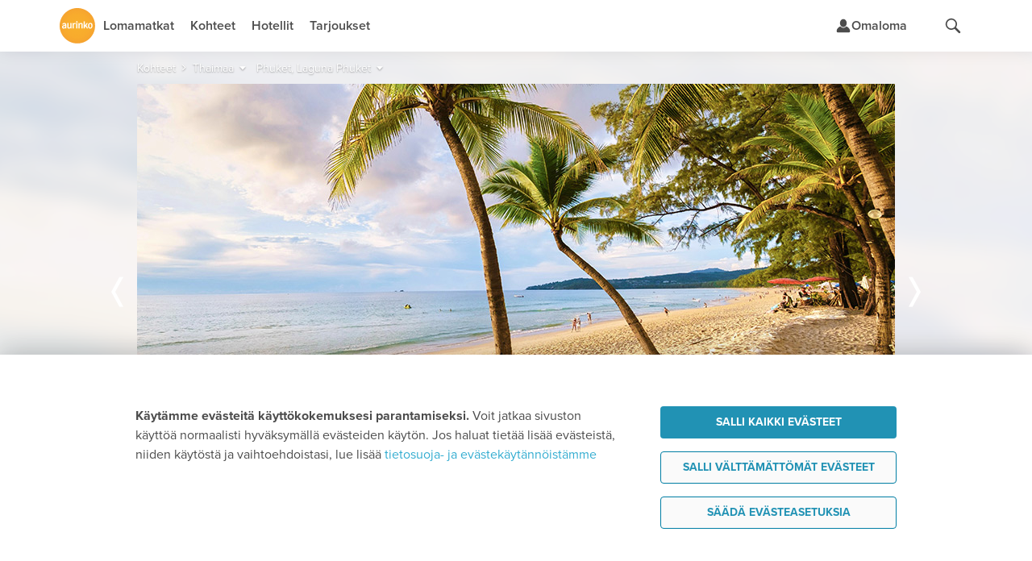

--- FILE ---
content_type: text/html;charset=UTF-8
request_url: https://www.aurinkomatkat.fi/thaimaa/phuket-laguna-phuket/lisapalvelut
body_size: 37998
content:

<!DOCTYPE html>

<html class="fi no-js v5 a-grade" lang="fi">
<head>
  <meta http-equiv="X-UA-Compatible" content="IE=edge,chrome=1">
  <meta id="viewport" name="viewport" content="width=device-width,initial-scale=1.0,minimum-scale=1.0">
  <meta charset="utf-8">
  <meta name="msapplication-config" content="none"/>


  <title>Phuket, Laguna Phuket, Thaimaa - Retket, aktiviteetit ja lisäpalvelut | Aurinkomatkat</title>

  <link rel="preconnect"  href="https://resources.aurinkomatkat.fi" /><link rel="preconnect"  href="https://cms.aurinkomatkat.fi" /><link rel="preconnect"  href="https://www.googletagmanager.com" />

  <link rel="shortcut icon" href="https://resources.aurinkomatkat.fi/v3/img/favicon.png">
  <link rel="apple-touch-icon" href="https://resources.aurinkomatkat.fi/v3/img/apple-touch-icon.png">
  <link rel="image_src" type="image/png" href="https://resources.aurinkomatkat.fi/v3/img/logo.png">

  <link href="https://plus.google.com/+Aurinkomatkat" rel="publisher" />
  <link href="https://plus.google.com/+Aurinkomatkat" rel="author" />
  
  
    
    <link href="https://www.aurinkomatkat.fi/thaimaa/phuket-laguna-phuket/lisapalvelut" rel="canonical"/>
    <meta class="elastic" name="last_url_part" content="lisapalvelut">
  
  

  
    
  

  <meta property="og:image" content="http://resources.aurinkomatkat.fi/v3/img/logo.png"/>
  <meta property="og:image:secure_url" content="https://resources.aurinkomatkat.fi/v3/img/logo.png"/>

  
  <meta name="google-site-verification" content="n-i9comuY1XFJ877D9gOEAv7q-Cx0HKqvJ3SR_IsqE4"/>
  <meta name="msvalidate.01" content="290C55BCA1F59C9AD18B8A77963A9140"/>
  <meta property="fb:pages" content="313183945791"/>

  

<link rel="preload" as="font" href="/v5/fonts/proximanova-light.woff2" type="font/woff2" crossorigin="anonymous">
<link rel="preload" as="font" href="/v5/fonts/proximanova-regular.woff2" type="font/woff2" crossorigin="anonymous">
<link rel="preload" as="font" href="/v5/fonts/proximanova-semibold.woff2" type="font/woff2" crossorigin="anonymous">
<link rel="preload" as="font" href="/v5/fonts/proximanova-bold.woff2" type="font/woff2" crossorigin="anonymous">
<link rel="preload" as="font" href="/v5/fonts/proximanova-extrabold.woff2" type="font/woff2" crossorigin="anonymous">
<link rel="preload" as="font" href="/v5/fonts/proximanova-black.woff2" type="font/woff2" crossorigin="anonymous">
<link rel="preload" as="font" href="/v5/icon-fonts/am-fonticon_77142e21fcde6fbe01f4190b409e7942.woff" crossorigin="anonymous">

<style type="text/css">
  @font-face {
      font-family: 'ProximaNovaLight';
      src: url('/v5/fonts/proximanova-light.woff2') format('woff2'),
           url('/v5/fonts/proximanova-light.woff') format('woff'),
           url('/v5/fonts/proximanova-light.ttf') format('truetype');
      font-weight: normal;
      font-style: normal;
      font-display: swap;
  }
  @font-face {
      font-family: 'ProximaNovaRegular';
      src: url('/v5/fonts/proximanova-regular.woff2') format('woff2'),
           url('/v5/fonts/proximanova-regular.woff') format('woff'),
           url('/v5/fonts/proximanova-regular.ttf') format('truetype');
      font-weight: normal;
      font-style: normal;
      font-display: swap;
  }
  @font-face {
      font-family: 'ProximaNovaSemibold';
      src: url('/v5/fonts/proximanova-semibold.woff2') format('woff2'),
           url('/v5/fonts/proximanova-semibold.woff') format('woff'),
           url('/v5/fonts/proximanova-semibold.ttf') format('truetype');
      font-weight: normal;
      font-style: normal;
      font-display: swap;
  }
   @font-face {
        font-family: 'ProximaNovaBold';
        src: url('/v5/fonts/proximanova-bold.woff2') format('woff2'),
             url('/v5/fonts/proximanova-bold.woff') format('woff'),
             url('/v5/fonts/proximanova-bold.ttf') format('truetype');
        font-weight: normal;
        font-style: normal;
        font-display: swap;
    }
  @font-face {
      font-family: 'ProximaNovaExtraBold';
      src: url('/v5/fonts/proximanova-extrabold.woff2') format('woff2'),
           url('/v5/fonts/proximanova-extrabold.woff') format('woff'),
           url('/v5/fonts/proximanova-extrabold.ttf') format('truetype');
      font-weight: normal;
      font-style: normal;
      font-display: swap;
  }
  @font-face {
      font-family: 'ProximaNovaBlack';
      src: url('/v5/fonts/proximanova-black.woff2') format('woff2'),
           url('/v5/fonts/proximanova-black.woff') format('woff'),
           url('/v5/fonts/proximanova-black.ttf') format('truetype');
      font-weight: normal;
      font-style: normal;
      font-display: swap;
  }
  /* V5 */
  @font-face {
    font-family: "am-fonticon";
    src: url("/v5/icon-fonts/am-fonticon_77142e21fcde6fbe01f4190b409e7942.eot");
    src: url("/v5/icon-fonts/am-fonticon_77142e21fcde6fbe01f4190b409e7942.eot?#iefix") format("embedded-opentype"),
       url("/v5/icon-fonts/am-fonticon_77142e21fcde6fbe01f4190b409e7942.woff") format("woff"),
       url("/v5/icon-fonts/am-fonticon_77142e21fcde6fbe01f4190b409e7942.ttf") format("truetype"),
       url("/v5/icon-fonts/am-fonticon_77142e21fcde6fbe01f4190b409e7942.svg#am-fonticon") format("svg");
    font-weight: normal;
    font-style: normal;
  }

</style>
<link rel="stylesheet" href="/v5/css/main.css?v=Z2z6klzxj0U_55a1CvKJ0A" media="screen"/>




  <link rel="stylesheet" href="/v5/css/offers.css?v=Z2z6klzxj0U_55a1CvKJ0A" media="screen" />





  <link rel="stylesheet" href="/v5/css/locations-blessed1.css?v=Z2z6klzxj0U_55a1CvKJ0A" />
  <link rel="stylesheet" href="/v5/css/locations.css?v=Z2z6klzxj0U_55a1CvKJ0A" />












  <link rel="stylesheet" href="/v6/dist/main.TUX3L2RA.css" />


  <script src="/v5/js/vendor/modernizr-2.8.3.min.js?v=Z2z6klzxj0U_55a1CvKJ0A" charset="utf-8"></script>

  
  
    <script charset="utf-8">
      var logging = logging || {};
      logging.errorUrl = '/js-log/error';
      logging.reactErrorUrl = '/js-log/react-error';
      logging.traceKitUrl = '/v5/js/vendor/tracekit.js?v=Z2z6klzxj0U_55a1CvKJ0A';
      logging.versionHash = 'Z2z6klzxj0U_55a1CvKJ0A';
    </script>
    <script src="/v5/js/lib/logging/logging.js?v=Z2z6klzxj0U_55a1CvKJ0A" charset="utf-8"></script>
  

  
  <!--[if lt IE 9]>
  <script src="/v3/js/vendor/ie8responsive-min.js?v=Z2z6klzxj0U_55a1CvKJ0A" charset="utf-8"></script>
  <![endif]-->

  
  <script>
    if (Function('/*@cc_on return document.documentMode===10@*/')()){
        document.documentElement.className+=' ie10 ie';
    }
  </script>

  
  


<meta name="description" class="swiftype" data-type="string" content="Laguna Phuket on rauhallinen&#160;trooppinen paratiisi ylellisyyttä arvostaville lomailijoille, esimerkiksi häämatkalaisille.&#160;Trooppisen vehmasta Dusit Thani&#160;Laguna Phuketin&#160;laguunialuetta reunustaa kilometrikaupalla jatkuva mieltä ja varpaita hyväilevä ranta.
Puistomaisen hotellialueen useisiin&#160;makunystyröitä hemmotteleviin ravintoloihin voi suunnata meren kohinan säestämälle romanttiselle illalliselle.
Laguna Phuketissa on runsaasti harrastusmahdollisuuksia."/>

<meta name="keywords" content="Phuket, Laguna Phuket, Thaimaa, Aurinkomatkat"/>




  <meta name="thumbnail" content="https://resources.aurinkomatkat.fi/Images/laguna_phuket_si.jpg"/>
  <meta name="layout" content="v3/am/mainResponsive"/>

  
  
<link rel="stylesheet" href="/v5/css/patternlab.css?v=Z2z6klzxj0U_55a1CvKJ0A" />

  

  <link rel="stylesheet" href="/v6/dist/locations.SNMMZ7Q6.css" />

  

  <!-- PLG  -->


  



  <!-- Open Datalayer -->
   <script>
     window.dataLayer = window.dataLayer || [];
  </script>

  

  
  <script>
    if (window.localStorage && window.localStorage.getItem('continueBooking')) {
      dataLayer.push({ event: 'gatracking', continue_booking: true })
    } else {
      window.dataLayer.push({ event: 'gatracking', continue_booking: false })
    }
  </script>
  
    <!-- Google Tag Manager -->
    
  <script>(function(w,d,s,l,i){w[l]=w[l]||[];w[l].push({'gtm.start':
  new Date().getTime(),event:'gtm.js'});var f=d.getElementsByTagName(s)[0],
  j=d.createElement(s),dl=l!='dataLayer'?'&l='+l:'';j.async=true;j.src=
  'https://www.googletagmanager.com/gtm.js?id='+i+dl;f.parentNode.insertBefore(j,f);
  })(window,document,'script','dataLayer','GTM-5557J8F');</script>
    
    <!-- End Google Tag Manager -->
  

  <!-- GA datalayer general events -->
  
    



</head>
<body onload="" style="" class="locations resortpage resort ">
  <!-- dynamic start -->
  
  
<!-- Google ecomm start -->
  <script>
    window.dataLayer = window.dataLayer || [];
  </script>

<!-- Legacy Datalayerdata -->
<script>
  
  


  
    window.dataLayer.push({"event":"gatracking","gadestcode":"PLG"});
  


  
  

</script>
<!-- Google ecomm end -->


  <!-- dynamic end -->
  

<!-- Google Tag Manager -->

  
    
    <noscript><iframe src="//www.googletagmanager.com/ns.html?id=GTM-5557J8F" height="0" width="0" style="display:none;visibility:hidden"></iframe></noscript>
    
  


<!-- End Google Tag Manager -->

  <!-- Chat dialog -->
  



    <script type="text/javascript">
        var __TRAVEL_ASSISTANT_CONSTANTS__ = {
            scriptUrl: '/v6/chat-dist/travelassistant-standalone.M5C3DBSJ.js',
            styleUrl: '/v6/chat-dist/travelassistant-standalone.NTBXX44P.css',
            sessionEndpoint: '/travel-assistant/chat-session',
            chatActionEndpoint: '/travel-assistant/post-action',
            chatSubscriptionEndpoint: '/travel-assistant/subscribe',
            chatReviewEndpoint: '/travel-assistant/post-review',
            chatMessageFeedbackEndpoint: '/travel-assistant/post-chat-message-feedback',
            getPermissionsEndpoint: '/travel-assistant/get-permission-status',
            chatInspectorAction: '',
            isSessionCreationAllowed: true,
            isSessionThrottlingActive: false,
            isChatDebugEnabled: false,
            isInitiallyOpen: false,
            isInitiallyOpenOnWideDesktop: false,
            isTravelAssistantEnabled: true,
            hasInspectorLink: false,
            maxUserInputLength: 1000,
            formData: {"departureLocations":[{"value":"HEL","label":"Helsinki","labelInflected":"Helsingistä","arrivalLocations":["C-AE","R-ABU","R-ABDXB","R-AJM","R-DXB","R-RSK","R-RSDXB","C-ES","A-COSO","R-BEN","R-AGP","R-MRB","R-NER","R-TOR","A-MALL","R-ALC","R-ALPMI","R-CPI","R-CPPMI","R-CAO","R-PMI","R-PDP","R-POL","R-PNO","R-PUS","R-PUPMI","R-SAN","C-IT","A-GARD","R-BRD","R-GAR","R-LMO","R-MAL","R-PDG","R-RIV","R-SIR","A-SICI","R-CEF","R-LET","R-NAX","R-TAO","A-NAPO","R-SOR","R-ISC","C-CAN","R-GOM","A-FUER","R-FUS","R-FUE","R-ECO","R-JND","A-GRAN","R-AGE","R-AGU","R-LPA","R-LPAAG","R-LPAMA","R-LPAME","R-LPAPD","R-MAS","R-MEL","R-PDI","R-PLT","R-MOG","R-PRC","R-SAG","A-LANZ","R-CST","R-BLA","R-ACE","A-TENE","R-FAN","R-LAB","R-LOC","R-GIG","R-PLP","R-PLA","R-PDC","R-PUCO","R-PUPL","R-SCR","R-SACO","R-SAPL","C-GR","R-NXO","R-NXOST","R-STR","R-ZAK","A-COS","R-KRD","R-KOS","R-MRA","R-TIG","A-CRET","R-AGI","R-HAN","R-HER","R-KAL","R-PAL","R-RET","A-PREV","R-LEF","R-PGA","R-SIV","A-RHOD","R-FAL","R-IAL","R-IXI","R-KLY","R-KLYRH","R-LIN","R-LINRH","R-RHO","C-HR","R-CAV","R-DBV","R-MLI","C-CY","R-AIA","R-LCA","R-LCAIA","R-LCPRO","R-LIM","R-PAF","R-PRO","C-PT","A-ALGA","R-ALB","R-ALV","R-LAG","R-LAGAL","R-PRA","R-VIL","R-FNC","C-TH","R-BKK","R-KAKHA","R-CHA","R-CHBKK","R-HUA","R-HUBKK","R-KHO","R-KHA","R-KLM","R-CHGBK","R-CHGPA","R-LNT","R-LAKHA","R-LAKRA","R-KOHKR","R-KOHKA","R-KOHPA","R-SMTBK","R-SMTPA","R-KRA","R-KRAKH","R-KRAKA","R-KRAKT","R-KRAPA","R-PAT","R-PABKK","R-KRKHA","R-PTKHA","R-RAY","R-RABKK","A-PHUK","R-BNG","R-KRN","R-KAT","R-PLG","R-MAI","R-NAI","R-PTO","R-RAW","C-TR","A-ANTA","R-ALA","R-KON","R-SID"]},{"value":"OUL","label":"Oulu","labelInflected":"Oulusta","arrivalLocations":["C-AE","R-ABU","R-ABDXB","R-AJM","R-DXB","R-RSK","R-RSDXB","C-ES","A-COSO","R-BEN","R-AGP","R-MRB","R-NER","R-TOR","A-MALL","R-ALC","R-ALPMI","R-CPI","R-CPPMI","R-CAO","R-PMI","R-PDP","R-PNO","R-PUS","R-PUPMI","R-SAN","C-IT","A-GARD","R-BRD","R-GAR","R-LMO","R-MAL","R-PDG","R-RIV","R-SIR","A-SICI","R-CEF","R-LET","R-NAX","R-TAO","A-NAPO","R-SOR","R-ISC","C-CAN","R-GOM","A-FUER","R-FUS","R-FUE","R-ECO","R-JND","A-GRAN","R-AGE","R-AGU","R-LPA","R-LPAAG","R-LPAMA","R-LPAME","R-LPAPD","R-MAS","R-MEL","R-PDI","R-PLT","R-MOG","R-PRC","R-SAG","A-LANZ","R-CST","R-BLA","R-ACE","A-TENE","R-FAN","R-LAB","R-LOC","R-GIG","R-PLP","R-PLA","R-PDC","R-PUCO","R-PUPL","R-SCR","R-SACO","R-SAPL","C-GR","R-NXO","R-NXOST","R-STR","R-ZAK","A-COS","R-KRD","R-KOS","R-MRA","R-TIG","A-CRET","R-AGI","R-HAN","R-HER","R-KAL","R-PAL","R-RET","A-PREV","R-LEF","R-PGA","R-SIV","A-RHOD","R-FAL","R-IAL","R-IXI","R-KLY","R-KLYRH","R-LIN","R-LINRH","R-RHO","C-HR","R-CAV","R-DBV","R-MLI","C-CY","R-AIA","R-LCA","R-LCAIA","R-LCPRO","R-LIM","R-PAF","R-PRO","C-PT","A-ALGA","R-ALB","R-ALV","R-LAG","R-LAGAL","R-PRA","R-VIL","R-FNC","C-TH","R-BKK","R-KAKHA","R-CHA","R-CHBKK","R-HUA","R-HUBKK","R-KHO","R-KHA","R-KLM","R-CHGBK","R-CHGPA","R-LNT","R-LAKHA","R-LAKRA","R-KOHKR","R-KOHKA","R-KOHPA","R-SMTBK","R-SMTPA","R-KRA","R-KRAKH","R-KRAKA","R-KRAKT","R-KRAPA","R-PAT","R-PABKK","R-KRKHA","R-PTKHA","R-RAY","R-RABKK","A-PHUK","R-BNG","R-KRN","R-KAT","R-PLG","R-MAI","R-NAI","R-PTO","R-RAW","C-TR","A-ANTA","R-ALA","R-KON","R-SID"]},{"value":"KUO","label":"Kuopio","labelInflected":"Kuopiosta","arrivalLocations":["C-AE","R-ABU","R-ABDXB","R-AJM","R-DXB","R-RSK","R-RSDXB","C-ES","A-COSO","R-BEN","R-AGP","R-MRB","R-NER","R-TOR","A-MALL","R-ALC","R-ALPMI","R-CPI","R-CPPMI","R-CAO","R-PMI","R-PDP","R-PNO","R-PUS","R-PUPMI","R-SAN","C-IT","A-GARD","R-BRD","R-GAR","R-LMO","R-MAL","R-PDG","R-RIV","R-SIR","A-SICI","R-CEF","R-LET","R-NAX","R-TAO","A-NAPO","R-SOR","R-ISC","C-CAN","R-GOM","A-FUER","R-FUS","R-FUE","R-ECO","R-JND","A-GRAN","R-AGE","R-AGU","R-LPA","R-LPAAG","R-LPAMA","R-LPAME","R-LPAPD","R-MAS","R-MEL","R-PDI","R-PLT","R-MOG","R-PRC","R-SAG","A-LANZ","R-CST","R-BLA","R-ACE","A-TENE","R-FAN","R-LAB","R-LOC","R-GIG","R-PLP","R-PLA","R-PDC","R-PUCO","R-PUPL","R-SCR","R-SACO","R-SAPL","C-GR","R-NXO","R-NXOST","R-STR","R-ZAK","A-COS","R-KRD","R-KOS","R-MRA","R-TIG","A-CRET","R-AGI","R-HAN","R-HER","R-KAL","R-PAL","R-RET","A-PREV","R-LEF","R-PGA","R-SIV","A-RHOD","R-FAL","R-IAL","R-IXI","R-KLY","R-KLYRH","R-LIN","R-LINRH","R-RHO","C-HR","R-CAV","R-DBV","R-MLI","C-CY","R-AIA","R-LCA","R-LCAIA","R-LCPRO","R-LIM","R-PAF","R-PRO","C-PT","A-ALGA","R-ALB","R-ALV","R-LAG","R-LAGAL","R-PRA","R-VIL","R-FNC","C-TH","R-BKK","R-KAKHA","R-CHA","R-CHBKK","R-HUA","R-HUBKK","R-KHO","R-KHA","R-KLM","R-CHGBK","R-CHGPA","R-LNT","R-LAKHA","R-LAKRA","R-KOHKR","R-KOHKA","R-KOHPA","R-SMTBK","R-SMTPA","R-KRA","R-KRAKH","R-KRAKA","R-KRAKT","R-KRAPA","R-PAT","R-PABKK","R-KRKHA","R-PTKHA","R-RAY","R-RABKK","A-PHUK","R-BNG","R-KRN","R-KAT","R-PLG","R-MAI","R-NAI","R-PTO","R-RAW","C-TR","A-ANTA","R-ALA","R-KON","R-SID"]},{"value":"RVN","label":"Rovaniemi","labelInflected":"Rovaniemeltä","arrivalLocations":["C-AE","R-ABU","R-ABDXB","R-AJM","R-DXB","R-RSK","R-RSDXB","C-ES","A-COSO","R-BEN","R-AGP","R-MRB","R-NER","R-TOR","A-MALL","R-ALC","R-ALPMI","R-CPI","R-CPPMI","R-CAO","R-PMI","R-PDP","R-PNO","R-PUS","R-PUPMI","R-SAN","C-IT","A-GARD","R-BRD","R-GAR","R-LMO","R-MAL","R-PDG","R-RIV","R-SIR","A-SICI","R-CEF","R-LET","R-NAX","R-TAO","A-NAPO","R-SOR","R-ISC","C-CAN","R-GOM","A-FUER","R-FUS","R-FUE","R-ECO","R-JND","A-GRAN","R-AGE","R-AGU","R-LPA","R-LPAAG","R-LPAMA","R-LPAME","R-LPAPD","R-MAS","R-MEL","R-PDI","R-PLT","R-MOG","R-PRC","R-SAG","A-LANZ","R-CST","R-BLA","R-ACE","A-TENE","R-FAN","R-LAB","R-LOC","R-GIG","R-PLP","R-PLA","R-PDC","R-PUCO","R-PUPL","R-SCR","R-SACO","R-SAPL","C-GR","R-NXO","R-NXOST","R-STR","R-ZAK","A-COS","R-KRD","R-KOS","R-MRA","R-TIG","A-CRET","R-AGI","R-HAN","R-HER","R-KAL","R-PAL","R-RET","A-PREV","R-LEF","R-PGA","R-SIV","A-RHOD","R-FAL","R-IAL","R-IXI","R-KLY","R-KLYRH","R-LIN","R-LINRH","R-RHO","C-HR","R-CAV","R-DBV","R-MLI","C-CY","R-AIA","R-LCA","R-LCAIA","R-LCPRO","R-LIM","R-PAF","R-PRO","C-PT","A-ALGA","R-ALB","R-ALV","R-LAG","R-LAGAL","R-PRA","R-VIL","R-FNC","C-TH","R-BKK","R-KAKHA","R-CHA","R-CHBKK","R-HUA","R-HUBKK","R-KHO","R-KHA","R-KLM","R-CHGBK","R-CHGPA","R-LNT","R-LAKHA","R-LAKRA","R-KOHKR","R-KOHKA","R-KOHPA","R-SMTBK","R-SMTPA","R-KRA","R-KRAKH","R-KRAKA","R-KRAKT","R-KRAPA","R-PAT","R-PABKK","R-KRKHA","R-PTKHA","R-RAY","R-RABKK","A-PHUK","R-BNG","R-KRN","R-KAT","R-PLG","R-MAI","R-NAI","R-PTO","R-RAW","C-TR","A-ANTA","R-ALA","R-KON","R-SID"]},{"value":"VAA","label":"Vaasa","labelInflected":"Vaasasta","arrivalLocations":["C-AE","R-ABU","R-ABDXB","R-AJM","R-DXB","R-RSK","R-RSDXB","C-ES","A-COSO","R-BEN","R-AGP","R-MRB","R-NER","R-TOR","A-MALL","R-ALC","R-ALPMI","R-CPI","R-CPPMI","R-CAO","R-PMI","R-PDP","R-PNO","R-PUS","R-PUPMI","R-SAN","C-IT","A-GARD","R-BRD","R-GAR","R-LMO","R-MAL","R-PDG","R-RIV","R-SIR","A-SICI","R-CEF","R-LET","R-NAX","R-TAO","A-NAPO","R-SOR","R-ISC","C-CAN","R-GOM","A-FUER","R-FUS","R-FUE","R-ECO","R-JND","A-GRAN","R-AGE","R-AGU","R-LPA","R-LPAAG","R-LPAMA","R-LPAME","R-LPAPD","R-MAS","R-MEL","R-PDI","R-PLT","R-MOG","R-PRC","R-SAG","A-LANZ","R-CST","R-BLA","R-ACE","A-TENE","R-FAN","R-LAB","R-LOC","R-GIG","R-PLP","R-PLA","R-PDC","R-PUCO","R-PUPL","R-SCR","R-SACO","R-SAPL","C-GR","R-NXO","R-NXOST","R-STR","R-ZAK","A-COS","R-KRD","R-KOS","R-MRA","R-TIG","A-CRET","R-AGI","R-HAN","R-HER","R-KAL","R-PAL","R-RET","A-PREV","R-LEF","R-PGA","R-SIV","A-RHOD","R-FAL","R-IAL","R-IXI","R-KLY","R-KLYRH","R-LIN","R-LINRH","R-RHO","C-HR","R-CAV","R-DBV","R-MLI","C-CY","R-AIA","R-LCA","R-LCAIA","R-LCPRO","R-LIM","R-PAF","R-PRO","C-PT","A-ALGA","R-ALB","R-ALV","R-LAG","R-LAGAL","R-PRA","R-VIL","R-FNC","C-TH","R-BKK","R-KAKHA","R-CHA","R-CHBKK","R-HUA","R-HUBKK","R-KHO","R-KHA","R-KLM","R-CHGBK","R-CHGPA","R-LNT","R-LAKHA","R-LAKRA","R-KOHKR","R-KOHKA","R-KOHPA","R-SMTBK","R-SMTPA","R-KRA","R-KRAKH","R-KRAKA","R-KRAKT","R-KRAPA","R-PAT","R-PABKK","R-KRKHA","R-PTKHA","R-RAY","R-RABKK","A-PHUK","R-BNG","R-KRN","R-KAT","R-PLG","R-MAI","R-NAI","R-PTO","R-RAW","C-TR","A-ANTA","R-ALA","R-KON","R-SID"]}],"arrivalLocations":[{"value":"ALL","label":"Kaikki kohteet","level":0,"children":[],"searchable":[{"from":"2026-02-01","to":"2027-04-30"}]},{"value":"C-AE","label":"Arabiemiirikunnat","level":0,"children":["R-ABU","R-ABDXB","R-AJM","R-DXB","R-RSK","R-RSDXB"],"searchable":[{"from":"2026-02-02","to":"2026-03-28"}]},{"value":"R-ABU","label":"Abu Dhabi","parent":"C-AE","level":1,"children":[],"searchable":[{"from":"2026-02-02","to":"2026-03-28"}]},{"value":"R-ABDXB","label":"Abu Dhabi–Dubai","parent":"C-AE","level":1,"children":[],"searchable":[{"from":"2026-02-02","to":"2026-03-28"}]},{"value":"R-AJM","label":"Ajman","parent":"C-AE","level":1,"children":[],"searchable":[{"from":"2026-02-02","to":"2026-03-28"}]},{"value":"R-DXB","label":"Dubai","parent":"C-AE","level":1,"children":[],"searchable":[{"from":"2026-02-02","to":"2026-03-28"}]},{"value":"R-RSK","label":"Ras al Khaimah","parent":"C-AE","level":1,"children":[],"searchable":[{"from":"2026-02-02","to":"2026-03-28"}]},{"value":"R-RSDXB","label":"Ras al Khaimah–Dubai","parent":"C-AE","level":1,"children":[],"searchable":[{"from":"2026-02-02","to":"2026-03-28"}]},{"value":"C-ES","label":"Espanja","level":0,"children":["A-COSO","A-MALL"],"searchable":[{"from":"2026-02-02","to":"2026-11-13"}]},{"value":"A-COSO","label":"Costa del Sol","parent":"C-ES","level":1,"children":["R-BEN","R-AGP","R-MRB","R-NER","R-TOR"],"searchable":[{"from":"2026-02-02","to":"2026-10-31"}]},{"value":"R-BEN","label":"Benalmadena","parent":"A-COSO","level":2,"children":[],"searchable":[{"from":"2026-02-02","to":"2026-10-31"}]},{"value":"R-AGP","label":"Fuengirola","parent":"A-COSO","level":2,"children":[],"searchable":[{"from":"2026-02-02","to":"2026-10-31"}]},{"value":"R-MRB","label":"Marbella","parent":"A-COSO","level":2,"children":[],"searchable":[{"from":"2026-02-02","to":"2026-10-31"}]},{"value":"R-NER","label":"Nerja","parent":"A-COSO","level":2,"children":[],"searchable":[{"from":"2026-02-02","to":"2026-10-31"}]},{"value":"R-TOR","label":"Torremolinos","parent":"A-COSO","level":2,"children":[],"searchable":[{"from":"2026-02-02","to":"2026-10-31"}]},{"value":"A-MALL","label":"Mallorca","parent":"C-ES","level":1,"children":["R-ALC","R-ALPMI","R-CPI","R-CPPMI","R-CAO","R-PMI","R-PDP","R-POL","R-PNO","R-PUS","R-PUPMI","R-SAN"],"searchable":[{"from":"2026-03-26","to":"2026-11-13"}]},{"value":"R-ALC","label":"Alcudia","parent":"A-MALL","level":2,"children":[],"searchable":[{"from":"2026-04-01","to":"2026-10-24"}]},{"value":"R-ALPMI","label":"Alcudia–Palma","parent":"A-MALL","level":2,"children":[],"searchable":[{"from":"2026-04-01","to":"2026-10-24"}]},{"value":"R-CPI","label":"Ca'n Picafort","parent":"A-MALL","level":2,"children":[],"searchable":[{"from":"2026-04-01","to":"2026-10-24"}]},{"value":"R-CPPMI","label":"Ca'n Picafort–Palma","parent":"A-MALL","level":2,"children":[],"searchable":[{"from":"2026-04-01","to":"2026-10-24"}]},{"value":"R-CAO","label":"Cala d'Or","parent":"A-MALL","level":2,"children":[],"searchable":[{"from":"2026-04-01","to":"2026-10-24"}]},{"value":"R-PMI","label":"Palma","parent":"A-MALL","level":2,"children":[],"searchable":[{"from":"2026-03-26","to":"2026-11-13"}]},{"value":"R-PDP","label":"Playa de Palma","parent":"A-MALL","level":2,"children":[],"searchable":[{"from":"2026-04-01","to":"2026-10-24"}]},{"value":"R-POL","label":"Puerto Pollensa","parent":"A-MALL","level":2,"children":[],"searchable":[{"from":"2026-04-01","to":"2026-10-24"}]},{"value":"R-PNO","label":"Palma Nova","parent":"A-MALL","level":2,"children":[],"searchable":[{"from":"2026-04-01","to":"2026-10-24"}]},{"value":"R-PUS","label":"Puerto de Sóller","parent":"A-MALL","level":2,"children":[],"searchable":[{"from":"2026-03-26","to":"2026-11-13"}]},{"value":"R-PUPMI","label":"Puerto de Sóller–Palma","parent":"A-MALL","level":2,"children":[],"searchable":[{"from":"2026-04-01","to":"2026-10-24"}]},{"value":"R-SAN","label":"Santa Ponsa","parent":"A-MALL","level":2,"children":[],"searchable":[{"from":"2026-04-01","to":"2026-10-24"}]},{"value":"C-IT","label":"Italia","level":0,"children":["A-GARD","A-SICI","A-NAPO"],"searchable":[{"from":"2026-02-02","to":"2026-11-13"}]},{"value":"A-GARD","label":"Gardajärvi","parent":"C-IT","level":1,"children":["R-BRD","R-GAR","R-LMO","R-MAL","R-PDG","R-RIV","R-SIR"],"searchable":[{"from":"2026-04-29","to":"2026-10-24"}]},{"value":"R-BRD","label":"Bardolino","parent":"A-GARD","level":2,"children":[],"searchable":[{"from":"2026-04-29","to":"2026-10-24"}]},{"value":"R-GAR","label":"Garda","parent":"A-GARD","level":2,"children":[],"searchable":[{"from":"2026-04-29","to":"2026-10-24"}]},{"value":"R-LMO","label":"Limone","parent":"A-GARD","level":2,"children":[],"searchable":[{"from":"2026-04-29","to":"2026-10-24"}]},{"value":"R-MAL","label":"Malcesine","parent":"A-GARD","level":2,"children":[],"searchable":[{"from":"2026-04-29","to":"2026-10-24"}]},{"value":"R-PDG","label":"Peschiera del Garda","parent":"A-GARD","level":2,"children":[],"searchable":[{"from":"2026-04-29","to":"2026-10-24"}]},{"value":"R-RIV","label":"Riva","parent":"A-GARD","level":2,"children":[],"searchable":[{"from":"2026-04-29","to":"2026-10-24"}]},{"value":"R-SIR","label":"Sirmione","parent":"A-GARD","level":2,"children":[],"searchable":[{"from":"2026-04-29","to":"2026-10-24"}]},{"value":"A-SICI","label":"Sisilia","parent":"C-IT","level":1,"children":["R-CEF","R-LET","R-NAX","R-TAO"],"searchable":[{"from":"2026-04-01","to":"2026-10-25"}]},{"value":"R-CEF","label":"Cefalù","parent":"A-SICI","level":2,"children":[],"searchable":[{"from":"2026-04-01","to":"2026-10-25"}]},{"value":"R-LET","label":"Letojanni","parent":"A-SICI","level":2,"children":[],"searchable":[{"from":"2026-04-01","to":"2026-10-25"}]},{"value":"R-NAX","label":"Giardini Naxos","parent":"A-SICI","level":2,"children":[],"searchable":[{"from":"2026-04-01","to":"2026-10-25"}]},{"value":"R-TAO","label":"Taormina","parent":"A-SICI","level":2,"children":[],"searchable":[{"from":"2026-04-01","to":"2026-10-25"}]},{"value":"A-NAPO","label":"Napolinlahti","parent":"C-IT","level":1,"children":["R-SOR","R-ISC"],"searchable":[{"from":"2026-04-02","to":"2026-10-29"}]},{"value":"R-SOR","label":"Sorrento","parent":"A-NAPO","level":2,"children":[],"searchable":[{"from":"2026-04-02","to":"2026-10-29"}]},{"value":"R-ISC","label":"Ischia","parent":"A-NAPO","level":2,"children":[],"searchable":[{"from":"2026-04-02","to":"2026-10-29"}]},{"value":"C-CAN","label":"Kanariansaaret","level":0,"children":["R-GOM","A-FUER","A-GRAN","A-LANZ","A-TENE"],"searchable":[{"from":"2026-02-02","to":"2026-04-30"},{"from":"2026-09-26","to":"2027-03-28"}]},{"value":"R-GOM","label":"La Gomera","parent":"C-CAN","level":1,"children":[],"searchable":[{"from":"2026-02-02","to":"2026-03-27"},{"from":"2026-09-26","to":"2027-03-28"}]},{"value":"A-FUER","label":"Fuerteventura","parent":"C-CAN","level":1,"children":["R-FUS","R-FUE","R-ECO","R-JND"],"searchable":[{"from":"2026-02-02","to":"2026-04-10"}]},{"value":"R-FUS","label":"Caleta de Fuste","parent":"A-FUER","level":2,"children":[],"searchable":[{"from":"2026-02-02","to":"2026-04-10"}]},{"value":"R-FUE","label":"Corralejo","parent":"A-FUER","level":2,"children":[],"searchable":[{"from":"2026-02-02","to":"2026-04-10"}]},{"value":"R-ECO","label":"El Cotillo","parent":"A-FUER","level":2,"children":[],"searchable":[{"from":"2026-02-02","to":"2026-04-10"}]},{"value":"R-JND","label":"Jandia","parent":"A-FUER","level":2,"children":[],"searchable":[{"from":"2026-02-02","to":"2026-04-10"}]},{"value":"A-GRAN","label":"Gran Canaria","parent":"C-CAN","level":1,"children":["R-AGE","R-AGU","R-LPA","R-LPAAG","R-LPAMA","R-LPAME","R-LPAPD","R-MAS","R-MEL","R-PDI","R-PLT","R-MOG","R-PRC","R-SAG"],"searchable":[{"from":"2026-02-02","to":"2026-04-30"},{"from":"2026-09-26","to":"2027-03-27"}]},{"value":"R-AGE","label":"Agaete","parent":"A-GRAN","level":2,"children":[],"searchable":[{"from":"2026-02-02","to":"2026-04-18"}]},{"value":"R-AGU","label":"Arguineguin","parent":"A-GRAN","level":2,"children":[],"searchable":[{"from":"2026-02-02","to":"2026-04-18"},{"from":"2026-09-26","to":"2027-03-27"}]},{"value":"R-LPA","label":"Las Palmas","parent":"A-GRAN","level":2,"children":[],"searchable":[{"from":"2026-02-02","to":"2026-04-30"},{"from":"2026-09-26","to":"2027-03-27"}]},{"value":"R-LPAAG","label":"Las Palmas–Agaete","parent":"A-GRAN","level":2,"children":[],"searchable":[{"from":"2026-02-02","to":"2026-04-18"}]},{"value":"R-LPAMA","label":"Las Palmas–Maspalomas","parent":"A-GRAN","level":2,"children":[],"searchable":[{"from":"2026-02-02","to":"2026-04-18"}]},{"value":"R-LPAME","label":"Las Palmas–Meloneras","parent":"A-GRAN","level":2,"children":[],"searchable":[{"from":"2026-02-02","to":"2026-04-18"}]},{"value":"R-LPAPD","label":"Las Palmas–Playa del Inglés","parent":"A-GRAN","level":2,"children":[],"searchable":[{"from":"2026-02-02","to":"2026-04-18"}]},{"value":"R-MAS","label":"Maspalomas","parent":"A-GRAN","level":2,"children":[],"searchable":[{"from":"2026-02-02","to":"2026-04-30"},{"from":"2026-09-26","to":"2027-03-27"}]},{"value":"R-MEL","label":"Meloneras","parent":"A-GRAN","level":2,"children":[],"searchable":[{"from":"2026-02-02","to":"2026-04-30"},{"from":"2026-09-26","to":"2027-03-27"}]},{"value":"R-PDI","label":"Playa del Inglés","parent":"A-GRAN","level":2,"children":[],"searchable":[{"from":"2026-02-02","to":"2026-04-30"},{"from":"2026-09-26","to":"2027-03-27"}]},{"value":"R-PLT","label":"Playa Taurito","parent":"A-GRAN","level":2,"children":[],"searchable":[{"from":"2026-02-02","to":"2026-04-18"}]},{"value":"R-MOG","label":"Puerto de Mogan","parent":"A-GRAN","level":2,"children":[],"searchable":[{"from":"2026-02-02","to":"2026-04-18"},{"from":"2026-09-26","to":"2027-03-27"}]},{"value":"R-PRC","label":"Puerto Rico","parent":"A-GRAN","level":2,"children":[],"searchable":[{"from":"2026-02-02","to":"2026-04-18"},{"from":"2026-09-26","to":"2027-03-27"}]},{"value":"R-SAG","label":"San Agustin","parent":"A-GRAN","level":2,"children":[],"searchable":[{"from":"2026-02-02","to":"2026-04-18"},{"from":"2026-09-26","to":"2027-03-27"}]},{"value":"A-LANZ","label":"Lanzarote","parent":"C-CAN","level":1,"children":["R-CST","R-BLA","R-ACE"],"searchable":[{"from":"2026-02-02","to":"2026-04-11"}]},{"value":"R-CST","label":"Costa Teguise","parent":"A-LANZ","level":2,"children":[],"searchable":[{"from":"2026-02-02","to":"2026-04-11"}]},{"value":"R-BLA","label":"Playa Blanca","parent":"A-LANZ","level":2,"children":[],"searchable":[{"from":"2026-02-02","to":"2026-04-11"}]},{"value":"R-ACE","label":"Puerto del Carmen","parent":"A-LANZ","level":2,"children":[],"searchable":[{"from":"2026-02-02","to":"2026-04-11"}]},{"value":"A-TENE","label":"Teneriffa","parent":"C-CAN","level":1,"children":["R-FAN","R-LAB","R-LOC","R-GIG","R-PLP","R-PLA","R-PDC","R-PUCO","R-PUPL","R-SCR","R-SACO","R-SAPL"],"searchable":[{"from":"2026-02-02","to":"2026-04-30"},{"from":"2026-09-26","to":"2027-03-28"}]},{"value":"R-FAN","label":"Costa Adeje","parent":"A-TENE","level":2,"children":[],"searchable":[{"from":"2026-02-02","to":"2026-04-13"},{"from":"2026-09-26","to":"2027-03-28"}]},{"value":"R-LAB","label":"Golf del Sur","parent":"A-TENE","level":2,"children":[],"searchable":[{"from":"2026-02-02","to":"2026-04-13"}]},{"value":"R-LOC","label":"Los Cristianos","parent":"A-TENE","level":2,"children":[],"searchable":[{"from":"2026-02-02","to":"2026-04-13"},{"from":"2026-09-26","to":"2027-03-28"}]},{"value":"R-GIG","label":"Los Gigantes","parent":"A-TENE","level":2,"children":[],"searchable":[{"from":"2026-02-02","to":"2026-04-13"},{"from":"2026-09-26","to":"2027-03-28"}]},{"value":"R-PLP","label":"Playa Paraiso","parent":"A-TENE","level":2,"children":[],"searchable":[{"from":"2026-02-02","to":"2026-04-13"}]},{"value":"R-PLA","label":"Playa de las Américas","parent":"A-TENE","level":2,"children":[],"searchable":[{"from":"2026-02-02","to":"2026-04-13"},{"from":"2026-09-26","to":"2027-03-28"}]},{"value":"R-PDC","label":"Puerto de la Cruz","parent":"A-TENE","level":2,"children":[],"searchable":[{"from":"2026-02-02","to":"2026-04-13"},{"from":"2026-09-26","to":"2027-03-28"}]},{"value":"R-PUCO","label":"Puerto de la Cruz–Costa Adeje","parent":"A-TENE","level":2,"children":[],"searchable":[{"from":"2026-02-02","to":"2026-04-30"}]},{"value":"R-PUPL","label":"Puerto de la Cruz–Playa de las Americas","parent":"A-TENE","level":2,"children":[],"searchable":[{"from":"2026-02-02","to":"2026-04-30"}]},{"value":"R-SCR","label":"Santa Cruz","parent":"A-TENE","level":2,"children":[],"searchable":[{"from":"2026-02-02","to":"2026-04-13"},{"from":"2026-09-26","to":"2027-03-28"}]},{"value":"R-SACO","label":"Santa Cruz–Costa Adeje","parent":"A-TENE","level":2,"children":[],"searchable":[{"from":"2026-02-02","to":"2026-04-30"}]},{"value":"R-SAPL","label":"Santa Cruz–Playa de las Americas","parent":"A-TENE","level":2,"children":[],"searchable":[{"from":"2026-02-02","to":"2026-04-30"}]},{"value":"C-GR","label":"Kreikka","level":0,"children":["R-NXO","R-NXOST","R-STR","R-ZAK","A-COS","A-CRET","A-PREV","A-RHOD"],"searchable":[{"from":"2026-03-26","to":"2026-11-28"}]},{"value":"R-NXO","label":"Naxos","parent":"C-GR","level":1,"children":[],"searchable":[{"from":"2026-05-02","to":"2026-10-24"}]},{"value":"R-NXOST","label":"Naxos–Santorini","parent":"C-GR","level":1,"children":[],"searchable":[{"from":"2026-03-26","to":"2026-11-13"}]},{"value":"R-STR","label":"Santorini","parent":"C-GR","level":1,"children":[],"searchable":[{"from":"2026-05-02","to":"2026-10-24"}]},{"value":"R-ZAK","label":"Zakynthos","parent":"C-GR","level":1,"children":[],"searchable":[{"from":"2026-05-13","to":"2026-09-30"}]},{"value":"A-COS","label":"Kosin saari","parent":"C-GR","level":1,"children":["R-KRD","R-KOS","R-MRA","R-TIG"],"searchable":[{"from":"2026-05-02","to":"2026-10-24"}]},{"value":"R-KRD","label":"Kardamena","parent":"A-COS","level":2,"children":[],"searchable":[{"from":"2026-05-02","to":"2026-10-24"}]},{"value":"R-KOS","label":"Kos","parent":"A-COS","level":2,"children":[],"searchable":[{"from":"2026-05-02","to":"2026-10-24"}]},{"value":"R-MRA","label":"Marmari","parent":"A-COS","level":2,"children":[],"searchable":[{"from":"2026-05-02","to":"2026-10-24"}]},{"value":"R-TIG","label":"Tigaki","parent":"A-COS","level":2,"children":[],"searchable":[{"from":"2026-05-02","to":"2026-10-24"}]},{"value":"A-CRET","label":"Kreeta","parent":"C-GR","level":1,"children":["R-AGI","R-HAN","R-HER","R-KAL","R-PAL","R-RET"],"searchable":[{"from":"2026-03-29","to":"2026-10-31"}]},{"value":"R-AGI","label":"Agios Nikolaos","parent":"A-CRET","level":2,"children":[],"searchable":[{"from":"2026-04-17","to":"2026-10-26"}]},{"value":"R-HAN","label":"Hania","parent":"A-CRET","level":2,"children":[],"searchable":[{"from":"2026-03-29","to":"2026-10-31"}]},{"value":"R-HER","label":"Hersonissos","parent":"A-CRET","level":2,"children":[],"searchable":[{"from":"2026-04-17","to":"2026-10-26"}]},{"value":"R-KAL","label":"Kalives","parent":"A-CRET","level":2,"children":[],"searchable":[{"from":"2026-03-29","to":"2026-10-31"}]},{"value":"R-PAL","label":"Paleohora","parent":"A-CRET","level":2,"children":[],"searchable":[{"from":"2026-03-29","to":"2026-10-31"}]},{"value":"R-RET","label":"Rethymnon","parent":"A-CRET","level":2,"children":[],"searchable":[{"from":"2026-03-29","to":"2026-10-31"}]},{"value":"A-PREV","label":"Prevezan alue","parent":"C-GR","level":1,"children":["R-LEF","R-PGA","R-SIV"],"searchable":[{"from":"2026-05-02","to":"2026-10-24"}]},{"value":"R-LEF","label":"Lefkas","parent":"A-PREV","level":2,"children":[],"searchable":[{"from":"2026-05-02","to":"2026-10-24"}]},{"value":"R-PGA","label":"Parga","parent":"A-PREV","level":2,"children":[],"searchable":[{"from":"2026-05-02","to":"2026-10-24"}]},{"value":"R-SIV","label":"Sivota","parent":"A-PREV","level":2,"children":[],"searchable":[{"from":"2026-05-02","to":"2026-10-24"}]},{"value":"A-RHOD","label":"Rodos","parent":"C-GR","level":1,"children":["R-FAL","R-IAL","R-IXI","R-KLY","R-KLYRH","R-LIN","R-LINRH","R-RHO"],"searchable":[{"from":"2026-03-26","to":"2026-11-28"}]},{"value":"R-FAL","label":"Faliraki & Kalithea","parent":"A-RHOD","level":2,"children":[],"searchable":[{"from":"2026-04-02","to":"2026-11-28"}]},{"value":"R-IAL","label":"Ialyssos","parent":"A-RHOD","level":2,"children":[],"searchable":[{"from":"2026-04-02","to":"2026-11-28"}]},{"value":"R-IXI","label":"Ixia","parent":"A-RHOD","level":2,"children":[],"searchable":[{"from":"2026-04-02","to":"2026-11-28"}]},{"value":"R-KLY","label":"Kolymbia","parent":"A-RHOD","level":2,"children":[],"searchable":[{"from":"2026-04-02","to":"2026-11-28"}]},{"value":"R-KLYRH","label":"Kolymbia–Rodoksen kaupunki","parent":"A-RHOD","level":2,"children":[],"searchable":[{"from":"2026-04-02","to":"2026-11-28"}]},{"value":"R-LIN","label":"Lindos","parent":"A-RHOD","level":2,"children":[],"searchable":[{"from":"2026-04-02","to":"2026-10-25"}]},{"value":"R-LINRH","label":"Lindos–Rodoksen kaupunki","parent":"A-RHOD","level":2,"children":[],"searchable":[{"from":"2026-03-26","to":"2026-11-13"}]},{"value":"R-RHO","label":"Rodoksen kaupunki","parent":"A-RHOD","level":2,"children":[],"searchable":[{"from":"2026-04-02","to":"2026-11-28"}]},{"value":"C-HR","label":"Kroatia","level":0,"children":["R-CAV","R-DBV","R-MLI"],"searchable":[{"from":"2026-03-26","to":"2026-11-13"}]},{"value":"R-CAV","label":"Cavtat","parent":"C-HR","level":1,"children":[],"searchable":[{"from":"2026-04-20","to":"2026-11-05"}]},{"value":"R-DBV","label":"Dubrovnik","parent":"C-HR","level":1,"children":[],"searchable":[{"from":"2026-04-20","to":"2026-11-05"}]},{"value":"R-MLI","label":"Mlini","parent":"C-HR","level":1,"children":[],"searchable":[{"from":"2026-04-20","to":"2026-11-05"}]},{"value":"C-CY","label":"Kypros","level":0,"children":["R-AIA","R-LCA","R-LCAIA","R-LCPRO","R-LIM","R-PAF","R-PRO"],"searchable":[{"from":"2026-03-29","to":"2026-11-22"}]},{"value":"R-AIA","label":"Agia Napa","parent":"C-CY","level":1,"children":[],"searchable":[{"from":"2026-03-29","to":"2026-11-22"}]},{"value":"R-LCA","label":"Larnaka","parent":"C-CY","level":1,"children":[],"searchable":[{"from":"2026-03-29","to":"2026-11-22"}]},{"value":"R-LCAIA","label":"Larnaka–Agia Napa","parent":"C-CY","level":1,"children":[],"searchable":[{"from":"2026-03-29","to":"2026-11-22"}]},{"value":"R-LCPRO","label":"Larnaka–Protaras","parent":"C-CY","level":1,"children":[],"searchable":[{"from":"2026-03-29","to":"2026-11-22"}]},{"value":"R-LIM","label":"Limassol","parent":"C-CY","level":1,"children":[],"searchable":[{"from":"2026-03-29","to":"2026-11-22"}]},{"value":"R-PAF","label":"Pafos","parent":"C-CY","level":1,"children":[],"searchable":[{"from":"2026-03-29","to":"2026-11-22"}]},{"value":"R-PRO","label":"Protaras","parent":"C-CY","level":1,"children":[],"searchable":[{"from":"2026-03-29","to":"2026-11-22"}]},{"value":"C-PT","label":"Portugali","level":0,"children":["A-ALGA","R-FNC"],"searchable":[{"from":"2026-02-02","to":"2026-11-26"}]},{"value":"A-ALGA","label":"Algarve","parent":"C-PT","level":1,"children":["R-ALB","R-ALV","R-LAG","R-LAGAL","R-PRA","R-VIL"],"searchable":[{"from":"2026-03-12","to":"2026-11-26"}]},{"value":"R-ALB","label":"Albufeira","parent":"A-ALGA","level":2,"children":[],"searchable":[{"from":"2026-03-12","to":"2026-11-26"}]},{"value":"R-ALV","label":"Alvor","parent":"A-ALGA","level":2,"children":[],"searchable":[{"from":"2026-03-12","to":"2026-11-26"}]},{"value":"R-LAG","label":"Lagos","parent":"A-ALGA","level":2,"children":[],"searchable":[{"from":"2026-03-12","to":"2026-11-26"}]},{"value":"R-LAGAL","label":"Lagos–Albufeira","parent":"A-ALGA","level":2,"children":[],"searchable":[{"from":"2026-03-12","to":"2026-11-26"}]},{"value":"R-PRA","label":"Praia da Rocha","parent":"A-ALGA","level":2,"children":[],"searchable":[{"from":"2026-03-12","to":"2026-11-26"}]},{"value":"R-VIL","label":"Vilamoura","parent":"A-ALGA","level":2,"children":[],"searchable":[{"from":"2026-03-12","to":"2026-11-26"}]},{"value":"R-FNC","label":"Madeira","parent":"C-PT","level":1,"children":[],"searchable":[{"from":"2026-02-02","to":"2026-10-23"}]},{"value":"C-TH","label":"Thaimaa","level":0,"children":["R-BKK","R-KAKHA","R-CHA","R-CHBKK","R-HUA","R-HUBKK","R-KHO","R-KHA","R-KLM","R-CHGBK","R-CHGPA","R-LNT","R-LAKHA","R-LAKRA","R-KOHKR","R-KOHKA","R-KOHPA","R-SMTBK","R-SMTPA","R-KRA","R-KRAKH","R-KRAKA","R-KRAKT","R-KRAPA","R-PAT","R-PABKK","R-KRKHA","R-PTKHA","R-RAY","R-RABKK","A-PHUK"],"searchable":[{"from":"2026-02-02","to":"2026-03-28"},{"from":"2026-10-31","to":"2027-03-27"}]},{"value":"R-BKK","label":"Bangkok","parent":"C-TH","level":1,"children":[],"searchable":[{"from":"2026-02-02","to":"2026-03-26"},{"from":"2026-11-11","to":"2027-03-25"}]},{"value":"R-KAKHA","label":"Phuket, Karon Beach–Khao Lak","parent":"C-TH","level":1,"children":[],"searchable":[{"from":"2026-10-31","to":"2027-03-27"}]},{"value":"R-CHA","label":"Cha-Am","parent":"C-TH","level":1,"children":[],"searchable":[{"from":"2026-02-02","to":"2026-03-26"},{"from":"2026-11-11","to":"2027-03-25"}]},{"value":"R-CHBKK","label":"Cha-Am–Bangkok","parent":"C-TH","level":1,"children":[],"searchable":[{"from":"2026-02-02","to":"2026-03-26"},{"from":"2026-11-11","to":"2027-03-25"}]},{"value":"R-HUA","label":"Hua Hin","parent":"C-TH","level":1,"children":[],"searchable":[{"from":"2026-02-02","to":"2026-03-26"},{"from":"2026-11-11","to":"2027-03-25"}]},{"value":"R-HUBKK","label":"Hua Hin–Bangkok","parent":"C-TH","level":1,"children":[],"searchable":[{"from":"2026-02-02","to":"2026-03-26"},{"from":"2026-11-11","to":"2027-03-25"}]},{"value":"R-KHO","label":"Khanom","parent":"C-TH","level":1,"children":[],"searchable":[{"from":"2026-02-02","to":"2026-03-28"},{"from":"2026-11-26","to":"2027-03-26"}]},{"value":"R-KHA","label":"Khao Lak","parent":"C-TH","level":1,"children":[],"searchable":[{"from":"2026-02-02","to":"2026-03-28"},{"from":"2026-10-31","to":"2027-03-27"}]},{"value":"R-KLM","label":"Klong Muang, Krabi","parent":"C-TH","level":1,"children":[],"searchable":[{"from":"2026-02-02","to":"2026-03-28"}]},{"value":"R-CHGBK","label":"Koh Chang–Bangkok","parent":"C-TH","level":1,"children":[],"searchable":[{"from":"2026-02-02","to":"2026-03-26"},{"from":"2026-11-11","to":"2027-03-25"}]},{"value":"R-CHGPA","label":"Koh Chang–Pattaya","parent":"C-TH","level":1,"children":[],"searchable":[{"from":"2026-02-02","to":"2026-03-26"},{"from":"2026-11-11","to":"2027-03-25"}]},{"value":"R-LNT","label":"Koh Lanta","parent":"C-TH","level":1,"children":[],"searchable":[{"from":"2026-02-02","to":"2026-03-28"},{"from":"2026-11-26","to":"2027-03-26"}]},{"value":"R-LAKHA","label":"Koh Lanta–Khao Lak","parent":"C-TH","level":1,"children":[],"searchable":[{"from":"2026-02-02","to":"2026-03-28"}]},{"value":"R-LAKRA","label":"Koh Lanta–Krabi","parent":"C-TH","level":1,"children":[],"searchable":[{"from":"2026-02-02","to":"2026-03-28"},{"from":"2026-11-26","to":"2027-03-26"}]},{"value":"R-KOHKR","label":"Koh Lanta–Phuket, Karon Beach","parent":"C-TH","level":1,"children":[],"searchable":[{"from":"2026-02-02","to":"2026-03-28"}]},{"value":"R-KOHKA","label":"Koh Lanta–Phuket, Kata Beach","parent":"C-TH","level":1,"children":[],"searchable":[{"from":"2026-02-02","to":"2026-03-28"}]},{"value":"R-KOHPA","label":"Koh Lanta–Phuket, Patong Beach","parent":"C-TH","level":1,"children":[],"searchable":[{"from":"2026-02-02","to":"2026-03-28"}]},{"value":"R-SMTBK","label":"Koh Samet–Bangkok","parent":"C-TH","level":1,"children":[],"searchable":[{"from":"2026-02-02","to":"2026-03-26"}]},{"value":"R-SMTPA","label":"Koh Samet–Pattaya","parent":"C-TH","level":1,"children":[],"searchable":[{"from":"2026-02-02","to":"2026-03-26"}]},{"value":"R-KRA","label":"Krabi","parent":"C-TH","level":1,"children":[],"searchable":[{"from":"2026-02-02","to":"2026-03-28"},{"from":"2026-11-26","to":"2027-03-26"}]},{"value":"R-KRAKH","label":"Krabi–Khao Lak","parent":"C-TH","level":1,"children":[],"searchable":[{"from":"2026-02-02","to":"2026-03-28"}]},{"value":"R-KRAKA","label":"Krabi–Phuket, Karon Beach","parent":"C-TH","level":1,"children":[],"searchable":[{"from":"2026-02-02","to":"2026-03-28"}]},{"value":"R-KRAKT","label":"Krabi–Phuket, Kata Beach","parent":"C-TH","level":1,"children":[],"searchable":[{"from":"2026-02-02","to":"2026-03-28"}]},{"value":"R-KRAPA","label":"Krabi–Phuket, Patong Beach","parent":"C-TH","level":1,"children":[],"searchable":[{"from":"2026-02-02","to":"2026-03-28"}]},{"value":"R-PAT","label":"Pattaya","parent":"C-TH","level":1,"children":[],"searchable":[{"from":"2026-02-02","to":"2026-03-26"},{"from":"2026-11-11","to":"2027-03-25"}]},{"value":"R-PABKK","label":"Pattaya–Bangkok","parent":"C-TH","level":1,"children":[],"searchable":[{"from":"2026-02-02","to":"2026-03-26"},{"from":"2026-11-11","to":"2027-03-25"}]},{"value":"R-KRKHA","label":"Phuket, Kata Beach–Khao Lak","parent":"C-TH","level":1,"children":[],"searchable":[{"from":"2026-02-02","to":"2026-03-28"},{"from":"2026-10-31","to":"2027-03-27"}]},{"value":"R-PTKHA","label":"Phuket, Patong Beach–Khao Lak","parent":"C-TH","level":1,"children":[],"searchable":[{"from":"2026-02-02","to":"2026-03-28"},{"from":"2026-10-31","to":"2027-03-27"}]},{"value":"R-RAY","label":"Rayong","parent":"C-TH","level":1,"children":[],"searchable":[{"from":"2026-02-02","to":"2026-03-26"}]},{"value":"R-RABKK","label":"Rayong–Bangkok","parent":"C-TH","level":1,"children":[],"searchable":[{"from":"2026-02-02","to":"2026-03-26"}]},{"value":"A-PHUK","label":"Phuket","parent":"C-TH","level":1,"children":["R-BNG","R-KRN","R-KAT","R-PLG","R-MAI","R-NAI","R-PTO","R-RAW"],"searchable":[{"from":"2026-02-02","to":"2026-03-28"},{"from":"2026-10-31","to":"2027-03-27"}]},{"value":"R-BNG","label":"Bangtao Beach","parent":"A-PHUK","level":2,"children":[],"searchable":[{"from":"2026-02-02","to":"2026-03-28"},{"from":"2026-10-31","to":"2027-03-27"}]},{"value":"R-KRN","label":"Karon Beach","parent":"A-PHUK","level":2,"children":[],"searchable":[{"from":"2026-02-02","to":"2026-03-28"},{"from":"2026-10-31","to":"2027-03-27"}]},{"value":"R-KAT","label":"Kata Beach","parent":"A-PHUK","level":2,"children":[],"searchable":[{"from":"2026-02-02","to":"2026-03-28"},{"from":"2026-10-31","to":"2027-03-27"}]},{"value":"R-PLG","label":"Laguna Phuket","parent":"A-PHUK","level":2,"children":[],"searchable":[{"from":"2026-02-02","to":"2026-03-28"}]},{"value":"R-MAI","label":"Mai Khao","parent":"A-PHUK","level":2,"children":[],"searchable":[{"from":"2026-02-02","to":"2026-03-28"},{"from":"2026-10-31","to":"2027-03-27"}]},{"value":"R-NAI","label":"Nai Yang Beach","parent":"A-PHUK","level":2,"children":[],"searchable":[{"from":"2026-02-02","to":"2026-03-28"}]},{"value":"R-PTO","label":"Patong Beach","parent":"A-PHUK","level":2,"children":[],"searchable":[{"from":"2026-02-02","to":"2026-03-28"},{"from":"2026-10-31","to":"2027-03-27"}]},{"value":"R-RAW","label":"Rawai Beach","parent":"A-PHUK","level":2,"children":[],"searchable":[{"from":"2026-02-02","to":"2026-03-28"},{"from":"2026-10-31","to":"2027-03-27"}]},{"value":"C-TR","label":"Turkki","level":0,"children":["A-ANTA"],"searchable":[{"from":"2026-02-02","to":"2026-11-14"}]},{"value":"A-ANTA","label":"Antalyan alue","parent":"C-TR","level":1,"children":["R-ALA","R-KON","R-SID"],"searchable":[{"from":"2026-02-02","to":"2026-11-14"}]},{"value":"R-ALA","label":"Alanya","parent":"A-ANTA","level":2,"children":[],"searchable":[{"from":"2026-02-02","to":"2026-11-14"}]},{"value":"R-KON","label":"Konakli","parent":"A-ANTA","level":2,"children":[],"searchable":[{"from":"2026-03-28","to":"2026-11-14"}]},{"value":"R-SID","label":"Side","parent":"A-ANTA","level":2,"children":[],"searchable":[{"from":"2026-03-28","to":"2026-11-14"}]}],"minChildAge":0,"maxChildAge":17,"maxRooms":3,"maxPax":9,"maxChildrenPerRoom":5,"maxPaxPerRoom":9,"maxChildren":6,"durations":{"HEL":[{"value":"3-5","label":"3–5 päivää","labelShort":"3–5 pv"},{"value":"6-8","label":"1 viikko","labelShort":"1 vk"},{"value":"9-12","label":"9–12 päivää","labelShort":"9–12 pv"},{"value":"13-17","label":"2 viikkoa","labelShort":"2 vk"},{"value":"18-24","label":"3 viikkoa","labelShort":"3 vk"},{"value":"25-30","label":"4 viikkoa","labelShort":"4 vk"}],"OUL":[{"value":"3-5","label":"3–5 päivää","labelShort":"3–5 pv"},{"value":"6-8","label":"1 viikko","labelShort":"1 vk"},{"value":"9-12","label":"9–12 päivää","labelShort":"9–12 pv"},{"value":"13-17","label":"2 viikkoa","labelShort":"2 vk"}],"KUO":[{"value":"3-5","label":"3–5 päivää","labelShort":"3–5 pv"},{"value":"6-8","label":"1 viikko","labelShort":"1 vk"},{"value":"9-12","label":"9–12 päivää","labelShort":"9–12 pv"},{"value":"13-17","label":"2 viikkoa","labelShort":"2 vk"}],"RVN":[{"value":"3-5","label":"3–5 päivää","labelShort":"3–5 pv"},{"value":"6-8","label":"1 viikko","labelShort":"1 vk"},{"value":"9-12","label":"9–12 päivää","labelShort":"9–12 pv"},{"value":"13-17","label":"2 viikkoa","labelShort":"2 vk"}],"VAA":[{"value":"3-5","label":"3–5 päivää","labelShort":"3–5 pv"},{"value":"6-8","label":"1 viikko","labelShort":"1 vk"},{"value":"9-12","label":"9–12 päivää","labelShort":"9–12 pv"},{"value":"13-17","label":"2 viikkoa","labelShort":"2 vk"}]},"defaultDuration":"6-8","basicAvData":{"HEL":{"2A":{"3-5":"2026-02-01","6-8":"2026-02-01","9-12":"2026-02-01","13-17":"2026-02-02","18-24":"2026-02-05","25-30":"2026-02-14"},"2A2C":{"3-5":"2026-02-01","6-8":"2026-02-01","9-12":"2026-02-06","13-17":"2026-02-02","18-24":"2026-02-12","25-30":"2026-02-18"},"1A":{"3-5":"2026-02-01","6-8":"2026-02-01","9-12":"2026-02-01","13-17":"2026-02-02","18-24":"2026-02-05","25-30":"2026-02-11"},"2A1C":{"3-5":"2026-02-01","6-8":"2026-02-01","9-12":"2026-02-06","13-17":"2026-02-02","18-24":"2026-02-05","25-30":"2026-02-14"},"2A3C":{"3-5":"2026-03-02","6-8":"2026-02-01","9-12":"2026-02-16","13-17":"2026-02-03","18-24":"2026-02-14","25-30":"2026-02-25"},"2A1C1I":{"3-5":"2026-02-01","6-8":"2026-02-01","9-12":"2026-02-06","13-17":"2026-02-02","18-24":"2026-02-05","25-30":"2026-02-14"},"1A1C":{"3-5":"2026-02-01","6-8":"2026-02-01","9-12":"2026-02-01","13-17":"2026-02-02","18-24":"2026-02-05","25-30":"2026-02-14"},"3A":{"3-5":"2026-02-01","6-8":"2026-02-01","9-12":"2026-02-06","13-17":"2026-02-02","18-24":"2026-02-05","25-30":"2026-02-14"},"1A2C":{"3-5":"2026-02-01","6-8":"2026-02-01","9-12":"2026-02-06","13-17":"2026-02-02","18-24":"2026-02-05","25-30":"2026-02-14"},"2A_2A":{"3-5":"2026-02-01","6-8":"2026-02-01","9-12":"2026-02-02","13-17":"2026-02-02","18-24":"2026-02-05","25-30":"2026-02-25"},"2A1I":{"3-5":"2026-02-01","6-8":"2026-02-01","9-12":"2026-02-01","13-17":"2026-02-02","18-24":"2026-02-05","25-30":"2026-02-14"},"2A4C":{"3-5":"2026-03-05","6-8":"2026-02-02","9-12":"2026-02-16","13-17":"2026-02-03","18-24":"2026-02-25","25-30":"2026-02-25"},"1A2C_1A1C":{"3-5":"2026-03-02","6-8":"2026-02-01","9-12":"2026-02-13","13-17":"2026-02-03","18-24":"2026-02-12","25-30":"2026-02-25"},"2A2C1I":{"3-5":"2026-02-01","6-8":"2026-02-01","9-12":"2026-02-06","13-17":"2026-02-02","18-24":"2026-02-12","25-30":"2026-02-18"},"3A1C":{"3-5":"2026-02-01","6-8":"2026-02-01","9-12":"2026-02-06","13-17":"2026-02-02","18-24":"2026-02-12","25-30":"2026-02-18"},"4A":{"3-5":"2026-02-03","6-8":"2026-02-01","9-12":"2026-02-06","13-17":"2026-02-03","18-24":"2026-02-14","25-30":"2026-02-18"},"1A1C_1A1C":{"3-5":"2026-02-01","6-8":"2026-02-01","9-12":"2026-02-02","13-17":"2026-02-02","18-24":"2026-02-05","25-30":"2026-02-25"},"3A2C":{"3-5":"2026-03-02","6-8":"2026-02-01","9-12":"2026-02-16","13-17":"2026-02-03","18-24":"2026-02-14","25-30":"2026-02-25"},"1A3C":{"3-5":"2026-02-01","6-8":"2026-02-01","9-12":"2026-02-06","13-17":"2026-02-02","18-24":"2026-02-12","25-30":"2026-02-18"},"2A_2A_2A":{"3-5":"2026-03-05","6-8":"2026-02-01","9-12":"2026-02-13","13-17":"2026-02-03","18-24":"2026-02-12","25-30":"2026-02-25"}},"OUL":{"2A":{"3-5":"2026-02-01","6-8":"2026-02-01","9-12":"2026-02-01","13-17":"2026-02-02"},"2A2C":{"3-5":"2026-02-01","6-8":"2026-02-01","9-12":"2026-02-06","13-17":"2026-02-02"},"1A":{"3-5":"2026-02-01","6-8":"2026-02-01","9-12":"2026-02-01","13-17":"2026-02-02"},"2A1C":{"3-5":"2026-02-01","6-8":"2026-02-01","9-12":"2026-02-06","13-17":"2026-02-02"},"2A3C":{"3-5":"2026-03-01","6-8":"2026-02-01","9-12":"2026-02-16","13-17":"2026-02-03"},"2A1C1I":{"3-5":"2026-02-01","6-8":"2026-02-01","9-12":"2026-02-06","13-17":"2026-02-02"},"1A1C":{"3-5":"2026-02-01","6-8":"2026-02-01","9-12":"2026-02-01","13-17":"2026-02-02"},"3A":{"3-5":"2026-02-01","6-8":"2026-02-01","9-12":"2026-02-06","13-17":"2026-02-02"},"1A2C":{"3-5":"2026-02-01","6-8":"2026-02-01","9-12":"2026-02-06","13-17":"2026-02-02"},"2A_2A":{"3-5":"2026-02-01","6-8":"2026-02-01","9-12":"2026-02-02","13-17":"2026-02-02"},"2A1I":{"3-5":"2026-02-01","6-8":"2026-02-01","9-12":"2026-02-01","13-17":"2026-02-02"},"2A4C":{"3-5":"2026-03-05","6-8":"2026-02-02","9-12":"2026-02-16","13-17":"2026-02-03"},"1A2C_1A1C":{"3-5":"2026-03-01","6-8":"2026-02-01","9-12":"2026-02-13","13-17":"2026-02-03"},"2A2C1I":{"3-5":"2026-02-01","6-8":"2026-02-01","9-12":"2026-02-06","13-17":"2026-02-02"},"3A1C":{"3-5":"2026-02-01","6-8":"2026-02-01","9-12":"2026-02-06","13-17":"2026-02-02"},"4A":{"3-5":"2026-02-02","6-8":"2026-02-01","9-12":"2026-02-06","13-17":"2026-02-03"},"1A1C_1A1C":{"3-5":"2026-02-01","6-8":"2026-02-01","9-12":"2026-02-02","13-17":"2026-02-02"},"3A2C":{"3-5":"2026-03-01","6-8":"2026-02-01","9-12":"2026-02-16","13-17":"2026-02-03"},"1A3C":{"3-5":"2026-02-01","6-8":"2026-02-01","9-12":"2026-02-06","13-17":"2026-02-02"},"2A_2A_2A":{"3-5":"2026-03-05","6-8":"2026-02-01","9-12":"2026-02-13","13-17":"2026-02-03"}},"KUO":{"2A":{"3-5":"2026-02-01","6-8":"2026-02-01","9-12":"2026-02-01","13-17":"2026-02-02"},"2A2C":{"3-5":"2026-02-01","6-8":"2026-02-01","9-12":"2026-02-06","13-17":"2026-02-02"},"1A":{"3-5":"2026-02-01","6-8":"2026-02-01","9-12":"2026-02-01","13-17":"2026-02-02"},"2A1C":{"3-5":"2026-02-01","6-8":"2026-02-01","9-12":"2026-02-06","13-17":"2026-02-02"},"2A3C":{"3-5":"2026-03-01","6-8":"2026-02-01","9-12":"2026-02-16","13-17":"2026-02-03"},"2A1C1I":{"3-5":"2026-02-01","6-8":"2026-02-01","9-12":"2026-02-06","13-17":"2026-02-02"},"1A1C":{"3-5":"2026-02-01","6-8":"2026-02-01","9-12":"2026-02-01","13-17":"2026-02-02"},"3A":{"3-5":"2026-02-01","6-8":"2026-02-01","9-12":"2026-02-06","13-17":"2026-02-02"},"1A2C":{"3-5":"2026-02-01","6-8":"2026-02-01","9-12":"2026-02-06","13-17":"2026-02-02"},"2A_2A":{"3-5":"2026-02-01","6-8":"2026-02-01","9-12":"2026-02-02","13-17":"2026-02-02"},"2A1I":{"3-5":"2026-02-01","6-8":"2026-02-01","9-12":"2026-02-01","13-17":"2026-02-02"},"2A4C":{"3-5":"2026-03-05","6-8":"2026-02-02","9-12":"2026-02-16","13-17":"2026-02-03"},"1A2C_1A1C":{"3-5":"2026-03-01","6-8":"2026-02-01","9-12":"2026-02-13","13-17":"2026-02-03"},"2A2C1I":{"3-5":"2026-02-01","6-8":"2026-02-01","9-12":"2026-02-06","13-17":"2026-02-02"},"3A1C":{"3-5":"2026-02-01","6-8":"2026-02-01","9-12":"2026-02-06","13-17":"2026-02-02"},"4A":{"3-5":"2026-02-02","6-8":"2026-02-01","9-12":"2026-02-06","13-17":"2026-02-03"},"1A1C_1A1C":{"3-5":"2026-02-01","6-8":"2026-02-01","9-12":"2026-02-02","13-17":"2026-02-02"},"3A2C":{"3-5":"2026-03-01","6-8":"2026-02-01","9-12":"2026-02-16","13-17":"2026-02-03"},"1A3C":{"3-5":"2026-02-01","6-8":"2026-02-01","9-12":"2026-02-06","13-17":"2026-02-02"},"2A_2A_2A":{"3-5":"2026-03-05","6-8":"2026-02-01","9-12":"2026-02-13","13-17":"2026-02-03"}},"RVN":{"2A":{"3-5":"2026-02-01","6-8":"2026-02-01","9-12":"2026-02-01","13-17":"2026-02-02"},"2A2C":{"3-5":"2026-02-01","6-8":"2026-02-01","9-12":"2026-02-06","13-17":"2026-02-02"},"1A":{"3-5":"2026-02-01","6-8":"2026-02-01","9-12":"2026-02-01","13-17":"2026-02-02"},"2A1C":{"3-5":"2026-02-01","6-8":"2026-02-01","9-12":"2026-02-06","13-17":"2026-02-02"},"2A3C":{"3-5":"2026-03-01","6-8":"2026-02-01","9-12":"2026-02-16","13-17":"2026-02-03"},"2A1C1I":{"3-5":"2026-02-01","6-8":"2026-02-01","9-12":"2026-02-06","13-17":"2026-02-02"},"1A1C":{"3-5":"2026-02-01","6-8":"2026-02-01","9-12":"2026-02-01","13-17":"2026-02-02"},"3A":{"3-5":"2026-02-01","6-8":"2026-02-01","9-12":"2026-02-06","13-17":"2026-02-02"},"1A2C":{"3-5":"2026-02-01","6-8":"2026-02-01","9-12":"2026-02-06","13-17":"2026-02-02"},"2A_2A":{"3-5":"2026-02-01","6-8":"2026-02-01","9-12":"2026-02-02","13-17":"2026-02-02"},"2A1I":{"3-5":"2026-02-01","6-8":"2026-02-01","9-12":"2026-02-01","13-17":"2026-02-02"},"2A4C":{"3-5":"2026-03-05","6-8":"2026-02-02","9-12":"2026-02-16","13-17":"2026-02-03"},"1A2C_1A1C":{"3-5":"2026-03-01","6-8":"2026-02-01","9-12":"2026-02-13","13-17":"2026-02-03"},"2A2C1I":{"3-5":"2026-02-01","6-8":"2026-02-01","9-12":"2026-02-06","13-17":"2026-02-02"},"3A1C":{"3-5":"2026-02-01","6-8":"2026-02-01","9-12":"2026-02-06","13-17":"2026-02-02"},"4A":{"3-5":"2026-02-02","6-8":"2026-02-01","9-12":"2026-02-06","13-17":"2026-02-03"},"1A1C_1A1C":{"3-5":"2026-02-01","6-8":"2026-02-01","9-12":"2026-02-02","13-17":"2026-02-02"},"3A2C":{"3-5":"2026-03-01","6-8":"2026-02-01","9-12":"2026-02-16","13-17":"2026-02-03"},"1A3C":{"3-5":"2026-02-01","6-8":"2026-02-01","9-12":"2026-02-06","13-17":"2026-02-02"},"2A_2A_2A":{"3-5":"2026-03-05","6-8":"2026-02-01","9-12":"2026-02-13","13-17":"2026-02-03"}},"VAA":{"2A":{"3-5":"2026-02-01","6-8":"2026-02-01","9-12":"2026-02-01","13-17":"2026-02-02"},"2A2C":{"3-5":"2026-02-01","6-8":"2026-02-01","9-12":"2026-02-06","13-17":"2026-02-02"},"1A":{"3-5":"2026-02-01","6-8":"2026-02-01","9-12":"2026-02-01","13-17":"2026-02-02"},"2A1C":{"3-5":"2026-02-01","6-8":"2026-02-01","9-12":"2026-02-06","13-17":"2026-02-02"},"2A3C":{"3-5":"2026-03-01","6-8":"2026-02-01","9-12":"2026-02-16","13-17":"2026-02-03"},"2A1C1I":{"3-5":"2026-02-01","6-8":"2026-02-01","9-12":"2026-02-06","13-17":"2026-02-02"},"1A1C":{"3-5":"2026-02-01","6-8":"2026-02-01","9-12":"2026-02-01","13-17":"2026-02-02"},"3A":{"3-5":"2026-02-01","6-8":"2026-02-01","9-12":"2026-02-06","13-17":"2026-02-02"},"1A2C":{"3-5":"2026-02-01","6-8":"2026-02-01","9-12":"2026-02-06","13-17":"2026-02-02"},"2A_2A":{"3-5":"2026-02-01","6-8":"2026-02-01","9-12":"2026-02-02","13-17":"2026-02-02"},"2A1I":{"3-5":"2026-02-01","6-8":"2026-02-01","9-12":"2026-02-01","13-17":"2026-02-02"},"2A4C":{"3-5":"2026-03-05","6-8":"2026-02-02","9-12":"2026-02-16","13-17":"2026-02-03"},"1A2C_1A1C":{"3-5":"2026-03-01","6-8":"2026-02-01","9-12":"2026-02-13","13-17":"2026-02-03"},"2A2C1I":{"3-5":"2026-02-01","6-8":"2026-02-01","9-12":"2026-02-06","13-17":"2026-02-02"},"3A1C":{"3-5":"2026-02-01","6-8":"2026-02-01","9-12":"2026-02-06","13-17":"2026-02-02"},"4A":{"3-5":"2026-02-02","6-8":"2026-02-01","9-12":"2026-02-06","13-17":"2026-02-03"},"1A1C_1A1C":{"3-5":"2026-02-01","6-8":"2026-02-01","9-12":"2026-02-02","13-17":"2026-02-02"},"3A2C":{"3-5":"2026-03-01","6-8":"2026-02-01","9-12":"2026-02-16","13-17":"2026-02-03"},"1A3C":{"3-5":"2026-02-01","6-8":"2026-02-01","9-12":"2026-02-06","13-17":"2026-02-02"},"2A_2A_2A":{"3-5":"2026-03-05","6-8":"2026-02-01","9-12":"2026-02-13","13-17":"2026-02-03"}}},"globalSearchable":[{"from":"2026-02-01","to":"2027-04-30"}]},
        }
    </script>


    <script type='text/javascript'>
        var __SF_CHAT_CONSTANTS__ =  {"enabled":true,"debugEnabled":false,"initSettings":{"initParam1":"00Db0000000IC9B","initParam2":"Messaging_In_App_Web","initParam3":"https:\/\/aurinkomatkat.my.site.com\/ESWMessagingInAppWeb1762777403940","initParam4Scrt2Url":"https:\/\/aurinkomatkat.my.salesforce-scrt.com","scriptUrl":"https:\/\/aurinkomatkat.my.site.com\/ESWMessagingInAppWeb1762777403940\/assets\/js\/bootstrap.min.js"},"chatTexts":{"modalTitle":"Aurinkochat","preChatTitle":"Tervetuloa Aurinkochattiin!","preChatSubtitle":"Aurinkochat on avoinna 24\/7","preChatDescription":"Asiakaspalvelumme palvelee chatissa ma–su klo 9–20","preChatAdditionalDescription":"Asiakaspalvelun aukioloaikojen ulkopuolella sinua palvelee Aurinkomatkojen AI asiakaspalvelija.","preChatInstruction":"Täytäthän ensin tietosi, jotta voimme palvella sinua paremmin","notificationTitle":"Käytän tekoälyä vastausten luomisessa","notificationText":"Ethän jaa chatissa luottokorttitietojasi tai muuta arkaluonteista tietoa. Lisätietoja henkilötietojen käsittelystä ja tietosuojasta saat:","notificationLinkText":"Tietosuoja","notificationLink":"\/yritysinfo\/tietosuoja"}};
    </script>

<div id="chat-dialog-root"></div>


  <!-- Campaign widget data -->
  

<!-- Widget script -->

  

<!-- Widget script -->

  <script type='text/javascript'>
      var __NEWSLETTER_WIDGET_DATA__ =  {"headerText":"Voita 100 euron lahjakortti!","descriptionText":"Tilaa uutiskirje","tagline":"Seuraa meitä somessa ja jaa lomatunnelmasi tunnisteella #aurinkomatkathetkiä","hasSomeIcons":true};
  </script>

  
    



<script>
  var __MENU_DATA__ =
  {"links":[{"title":"Lomamatkat","href":"\/lomamatkat","target":null,"infoText":null,"children":[{"title":"Lomamatkat","href":"\/lomamatkat","target":null,"infoText":null,"children":[{"title":"Rantalomat","href":"\/rantalomat","target":null,"infoText":null,"children":[]},{"title":"Kaupunkilomat","href":"\/kaupunkilomat","target":null,"infoText":null,"children":[]},{"title":"Perhelomat","href":"\/perhehotellit","target":null,"infoText":null,"children":[]},{"title":"Yhdistelmämatkat","href":"\/yhdistelmamatkat","target":null,"infoText":null,"children":[]},{"title":"Ryhmämatkat","href":"\/ryhmamatkat","target":null,"infoText":null,"children":[]},{"title":"Lennot","href":"\/akkilahdot?t=flight","target":null,"infoText":null,"children":[]}]},{"title":"Lähtökaupungit","href":"\/lahtokaupungit","target":null,"infoText":null,"children":[{"title":"Helsinki","href":"\/lahtokaupungit","target":null,"infoText":null,"children":[]},{"title":"Oulu","href":"\/lahtokaupungit\/matkat-oulusta","target":null,"infoText":null,"children":[]},{"title":"Rovaniemi","href":"\/lahtokaupungit\/matkat-rovaniemelta","target":null,"infoText":null,"children":[]},{"title":"Kuopio","href":"\/lahtokaupungit\/matkat-kuopiosta","target":null,"infoText":null,"children":[]},{"title":"Vaasa","href":"\/lahtokaupungit\/matkat-vaasasta","target":null,"infoText":null,"children":[]}]}]},{"title":"Kohteet","href":"\/matkakohteet\/kohteet","target":null,"infoText":null,"children":[{"title":"Aurinkomatkat","href":"\/lomamatkat","target":null,"infoText":null,"children":[{"title":"Phuket","href":"\/thaimaa\/phuket","target":"","infoText":"","children":[]},{"title":"Lanzarote","href":"\/kanariansaaret\/lanzarote","target":"","infoText":"","children":[]},{"title":"Kreeta","href":"\/kreikka\/kreeta","target":null,"infoText":null,"children":[]},{"title":"Madeira","href":"\/portugali\/madeira","target":"","infoText":"","children":[]},{"title":"Rodos","href":"\/kreikka\/rodos","target":"","infoText":"","children":[]},{"title":"Sisilia","href":"\/italia\/sisilia","target":"","infoText":"","children":[]},{"title":"Katso kaikki Aurinkomatkat","href":"\/rantalomat","target":null,"infoText":null,"children":[]}]},{"title":"Kaupunkilomat","href":"\/kaupunkilomat","target":null,"infoText":null,"children":[{"title":"Rooma","href":"\/italia\/rooma-lento-hotelli","target":null,"infoText":null,"children":[]},{"title":"Lontoo","href":"\/iso-britannia\/lontoo-lento-hotelli","target":null,"infoText":null,"children":[]},{"title":"Kööpenhamina","href":"\/tanska\/koopenhamina-lento-hotelli","target":null,"infoText":null,"children":[]},{"title":"Pariisi","href":"\/ranska\/pariisi-lento-hotelli","target":"","infoText":"","children":[]},{"title":"Firenze","href":"\/italia\/firenze-lento-hotelli","target":"","infoText":"","children":[]},{"title":"Riika","href":"\/latvia\/riika-lento-hotelli","target":"","infoText":"","children":[]},{"title":"Katso kaikki Kaupunkilomat","href":"\/kaupunkilomat","target":null,"infoText":null,"children":[]}]},{"title":"Kausi","href":"\/matkakohteet\/kohteet","target":null,"infoText":null,"children":[{"title":"Talvi 2025–2026","href":"\/talven-lomamatkat?season=talvi-2025-2026","target":null,"infoText":null,"children":[]},{"title":"Kesä 2026","href":"https:\/\/www.aurinkomatkat.fi\/kesan-lomamatkat?season=kesa-2026","target":"","infoText":"","children":[]},{"title":"Talvi 2026–2027","href":"\/talven-lomamatkat?season=talvi-2026-2027","target":"","infoText":"","children":[]},{"title":"Katso kaikki kohteet","href":"\/matkakohteet\/kohteet","target":"","infoText":"","children":[]}]}]},{"title":"Hotellit","href":"\/hotellit","target":null,"infoText":null,"children":[{"title":"Aikuisten suosikki","href":"\/aikuisten-suosikki","target":null,"infoText":null,"children":[]},{"title":"Perhehotellit","href":"\/perhehotellit","target":null,"infoText":null,"children":[]},{"title":"All inclusive","href":"\/all-inclusive\/kohteet","target":null,"infoText":null,"children":[]},{"title":"Aito paikallinen","href":"\/aito-paikallinen","target":null,"infoText":null,"children":[]},{"title":"Sportti","href":"\/sportti","target":null,"infoText":null,"children":[]},{"title":"Liikuntaesteetön","href":"\/liikuntaesteeton","target":null,"infoText":null,"children":[]},{"title":"Design & Boutique","href":"\/design-ja-boutique","target":null,"infoText":null,"children":[]},{"title":"Huoneita uima-altaalla","href":"\/huoneita-uima-altaalla","target":null,"infoText":null,"children":[]},{"title":"Ympäristösertifioidut hotellit","href":"\/ymparistosertifioidut-hotellit","target":null,"infoText":null,"children":[]},{"title":"Katso kaikki hotellit","href":"\/matkakohteet\/hotellit","target":null,"infoText":null,"children":[]}]},{"title":"Tarjoukset","href":"\/tarjoukset","target":null,"infoText":null,"children":[{"title":"Tarjoukset","href":"\/tarjoukset","target":null,"infoText":null,"children":[]},{"title":"Äkkilähdöt","href":"\/akkilahdot","target":null,"infoText":null,"children":[]},{"title":"Lapsialennukset","href":"\/edut\/lapsialennukset","target":null,"infoText":null,"children":[]}]}],"isLoggedIn":false,"isMyBooking":false} 
</script>


<div data-elastic-exclude class="site-header" id="header-container">
  

  
  <header class="Header-module__header" id="am-header" data-section-type="page_header">

    <div class="Header-module__fullWidthContainer">
      <div class="Header-module__content">
        <div class="Header-module__focusTrapContent">
          <a class="Header-module__skipToContent Button-module__button Button-module__tertiary Button-module__medium Button-module__pill" href="#main">Siirry sisältöön</a>
          <a class="HeaderLogo-module__headerLogo" href="/" aria-label="Etusivulle">
            <svg xmlns="http://www.w3.org/2000/svg"
                 fill="none" aria-hidden="true"
                 viewBox="0 0 44 44" width="1em"
                 height="1em">
              <path
                  fill="url(#paint0_radial_13290_16308)"
                  d="M21.958 43.886c12.127 0 21.958-9.824 21.958-21.943S34.086 0 21.958 0 0 9.824 0 21.943s9.831 21.943 21.958 21.943"></path><path
                  fill="#fff"
                  d="M21.958 43.886c12.127 0 21.958-9.824 21.958-21.943S34.086 0 21.958 0 0 9.824 0 21.943s9.831 21.943 21.958 21.943"
                  opacity="0.06"></path>
              <path fill="#fff" fill-rule="evenodd"
                                              d="M21.957 16.402a.82.82 0 0 0-.62-.249.82.82 0 0 0-.62.25.9.9 0 0 0-.254.643.88.88 0 0 0 .251.644.8.8 0 0 0 .623.236.8.8 0 0 0 .619-.24.9.9 0 0 0 .256-.64.9.9 0 0 0-.255-.644m-1.368 2.433v6.261a.23.23 0 0 0 .066.158c.04.041.095.064.152.063h1.072a.22.22 0 0 0 .219-.22v-6.262a.224.224 0 0 0-.219-.221h-1.075a.2.2 0 0 0-.151.063.23.23 0 0 0-.064.158m10.932 2.429 1.801-2.574a.22.22 0 0 1 .168-.076h1.084a.21.21 0 0 1 .19.112c.04.072.038.16-.002.23l-1.559 2.176a.22.22 0 0 0-.028.231c.3.62 1.725 3.544 1.779 3.654a.23.23 0 0 1-.023.21.2.2 0 0 1-.18.093h-.993a.2.2 0 0 1-.19-.11s-1.205-2.344-1.3-2.524a.11.11 0 0 0-.087-.066.1.1 0 0 0-.097.05l-.678.947a.27.27 0 0 0-.06.163v1.316a.23.23 0 0 1-.066.159.2.2 0 0 1-.153.062h-1.044a.2.2 0 0 1-.16-.059.23.23 0 0 1-.068-.162v-8.444c0-.06.023-.119.065-.16a.2.2 0 0 1 .155-.062h1.033a.225.225 0 0 1 .222.222v4.533a.11.11 0 0 0 .069.11.105.105 0 0 0 .121-.031m-8.168-1.49v5.34a.22.22 0 0 0 .227.203h1.065a.2.2 0 0 0 .155-.062.23.23 0 0 0 .068-.159v-4.108a1.4 1.4 0 0 1 .381-.956c.243-.252.571-.393.913-.392.811 0 .95.626.95 1.441v4.015a.22.22 0 0 0 .212.22h1.068a.2.2 0 0 0 .154-.061.23.23 0 0 0 .065-.159v-4.362c0-1.574-.745-2.319-2.014-2.319a2.24 2.24 0 0 0-1.889.957.06.06 0 0 1-.103-.022c-.027-.073-.172-.573-.172-.573a.22.22 0 0 0-.207-.163h-.734c-.22 0-.22.244-.22.244zm-6.081 5.546h-1.068a.2.2 0 0 1-.154-.061.23.23 0 0 1-.064-.16v-5.405s-.069-.727-.087-.815a.24.24 0 0 1 .048-.187.21.21 0 0 1 .167-.08h.702a.214.214 0 0 1 .21.163l.195.665c.021.07.085.05.106 0 .26-.612.835-1.01 1.472-1.02.295-.004.587.058.857.18a.23.23 0 0 1 .122.265l-.173.877a.23.23 0 0 1-.105.157.2.2 0 0 1-.182.017 1.6 1.6 0 0 0-.67-.15c-.685 0-1.128.574-1.155 1.346v3.985a.23.23 0 0 1-.067.16.2.2 0 0 1-.154.063m-2.592-6.485V24.2l.079.885a.24.24 0 0 1-.062.166.21.21 0 0 1-.157.069h-.751a.22.22 0 0 1-.212-.163s-.143-.505-.155-.57c-.013-.066-.087-.033-.096-.018a2.12 2.12 0 0 1-1.81.93c-1.394 0-2.09-.772-2.09-2.347v-4.317a.225.225 0 0 1 .218-.221h1.073c.057-.001.112.022.153.064s.064.1.064.16v4.03c0 .814.139 1.412.988 1.412.672-.016 1.219-.573 1.255-1.28v-4.165c0-.06.024-.117.065-.158a.2.2 0 0 1 .153-.063h1.074s.21.008.21.221m23.365-.42c.938 0 2.764.305 2.764 3.372 0 2.56-1.294 3.733-2.967 3.733-1.705 0-2.75-1.14-2.75-3.559 0-2.774 1.647-3.546 2.953-3.546M39.262 22c0-1.493-.33-2.413-1.293-2.413-.93 0-1.344.907-1.344 2.187 0 1.24.191 2.573 1.319 2.573.925 0 1.318-.96 1.318-2.347M8.194 23.933v-3.074c0-1.202-.66-2.444-2.23-2.444-.9 0-1.68.189-2.143.725-.231.29-.38.642-.431 1.017a.22.22 0 0 0 .042.186c.042.05.105.077.169.07h.939a.23.23 0 0 0 .207-.163c.14-.502.525-.634.987-.634.514 0 .971.311.9.895-.054.445-.688.55-1.015.593-1.504.192-2.675.857-2.675 2.337-.015.516.16 1.018.488 1.403.331.441.857.663 1.599.663h.1c.06 0 .12 0 .177-.011a2.95 2.95 0 0 0 1.572-.726.05.05 0 0 1 .048-.011.05.05 0 0 1 .033.038c.016.053.129.381.129.381.03.088.112.144.201.139h.775a.2.2 0 0 0 .152-.062.23.23 0 0 0 .065-.159 143 143 0 0 1-.089-1.163m-1.532-.7c-.138.603-.643 1.033-1.232 1.049-.66 0-.89-.364-.96-.91-.037-.956 1.033-1.16 1.696-1.285.144-.028.27-.052.36-.079a.1.1 0 0 1 .09.02c.027.02.043.052.045.086z"
                                              clip-rule="evenodd"></path>
                <defs>
                  <radialGradient
                    id="paint0_radial_13290_16308" cx="0" cy="0" r="1"
                    gradientTransform="matrix(-25.6031 0 0 -24.4732 21.958 21.943)" gradientUnits="userSpaceOnUse">
                    <stop stop-color="#F8AB1F"></stop><stop offset="0.607" stop-color="#F7A620"></stop>
                    <stop offset="1" stop-color="#F49924"></stop>
                  </radialGradient>
                </defs>
            </svg>
          </a>

          
          <nav class="NavigationMenu-module__mainMenu">
            <div class="NavigationMenu-module__mobileContainer">
              <div style="position:relative">
                <ul data-orientation="horizontal" class="NavigationMenu-module__navigationMenuList">
                  
                    <li>
                      <button class="NavigationMenu-module__navigationMenuTrigger" data-state="closed" aria-expanded="false" aria-controls="/lomamatkat">
                        <span class="NavigationMenuLinkText-module__linkText NavigationMenuLinkText-module__triggerLinkText">
                          Lomamatkat
                        </span>
                      </button>
                      <div class="NavigationMenu-module__navigationMenuContent" data-state="closed" id="/lomamatkat">
                        <ul class="NavigationMenuSection-module__menuSection">
                          
                            <li>
                              <a href="/lomamatkat">
                                Lomamatkat
                              </a>
                              <ul class="NavigationMenuItem-module__subSection">
                                
                                  <li>
                                    <a href="/rantalomat">Rantalomat</a>
                                  </li>
                                
                                  <li>
                                    <a href="/kaupunkilomat">Kaupunkilomat</a>
                                  </li>
                                
                                  <li>
                                    <a href="/perhehotellit">Perhelomat</a>
                                  </li>
                                
                                  <li>
                                    <a href="/yhdistelmamatkat">Yhdistelmämatkat</a>
                                  </li>
                                
                                  <li>
                                    <a href="/ryhmamatkat">Ryhmämatkat</a>
                                  </li>
                                
                                  <li>
                                    <a href="/akkilahdot?t=flight">Lennot</a>
                                  </li>
                                
                              </ul>
                            </li>
                          
                            <li>
                              <a href="/lahtokaupungit">
                                Lähtökaupungit
                              </a>
                              <ul class="NavigationMenuItem-module__subSection">
                                
                                  <li>
                                    <a href="/lahtokaupungit">Helsinki</a>
                                  </li>
                                
                                  <li>
                                    <a href="/lahtokaupungit/matkat-oulusta">Oulu</a>
                                  </li>
                                
                                  <li>
                                    <a href="/lahtokaupungit/matkat-rovaniemelta">Rovaniemi</a>
                                  </li>
                                
                                  <li>
                                    <a href="/lahtokaupungit/matkat-kuopiosta">Kuopio</a>
                                  </li>
                                
                                  <li>
                                    <a href="/lahtokaupungit/matkat-vaasasta">Vaasa</a>
                                  </li>
                                
                              </ul>
                            </li>
                          
                        </ul>
                      </div>
                    </li>
                  
                    <li>
                      <button class="NavigationMenu-module__navigationMenuTrigger" data-state="closed" aria-expanded="false" aria-controls="/matkakohteet/kohteet">
                        <span class="NavigationMenuLinkText-module__linkText NavigationMenuLinkText-module__triggerLinkText">
                          Kohteet
                        </span>
                      </button>
                      <div class="NavigationMenu-module__navigationMenuContent" data-state="closed" id="/matkakohteet/kohteet">
                        <ul class="NavigationMenuSection-module__menuSection">
                          
                            <li>
                              <a href="/lomamatkat">
                                Aurinkomatkat
                              </a>
                              <ul class="NavigationMenuItem-module__subSection">
                                
                                  <li>
                                    <a href="/thaimaa/phuket">Phuket</a>
                                  </li>
                                
                                  <li>
                                    <a href="/kanariansaaret/lanzarote">Lanzarote</a>
                                  </li>
                                
                                  <li>
                                    <a href="/kreikka/kreeta">Kreeta</a>
                                  </li>
                                
                                  <li>
                                    <a href="/portugali/madeira">Madeira</a>
                                  </li>
                                
                                  <li>
                                    <a href="/kreikka/rodos">Rodos</a>
                                  </li>
                                
                                  <li>
                                    <a href="/italia/sisilia">Sisilia</a>
                                  </li>
                                
                                  <li>
                                    <a href="/rantalomat">Katso kaikki Aurinkomatkat</a>
                                  </li>
                                
                              </ul>
                            </li>
                          
                            <li>
                              <a href="/kaupunkilomat">
                                Kaupunkilomat
                              </a>
                              <ul class="NavigationMenuItem-module__subSection">
                                
                                  <li>
                                    <a href="/italia/rooma-lento-hotelli">Rooma</a>
                                  </li>
                                
                                  <li>
                                    <a href="/iso-britannia/lontoo-lento-hotelli">Lontoo</a>
                                  </li>
                                
                                  <li>
                                    <a href="/tanska/koopenhamina-lento-hotelli">Kööpenhamina</a>
                                  </li>
                                
                                  <li>
                                    <a href="/ranska/pariisi-lento-hotelli">Pariisi</a>
                                  </li>
                                
                                  <li>
                                    <a href="/italia/firenze-lento-hotelli">Firenze</a>
                                  </li>
                                
                                  <li>
                                    <a href="/latvia/riika-lento-hotelli">Riika</a>
                                  </li>
                                
                                  <li>
                                    <a href="/kaupunkilomat">Katso kaikki Kaupunkilomat</a>
                                  </li>
                                
                              </ul>
                            </li>
                          
                            <li>
                              <a href="/matkakohteet/kohteet">
                                Kausi
                              </a>
                              <ul class="NavigationMenuItem-module__subSection">
                                
                                  <li>
                                    <a href="/talven-lomamatkat?season=talvi-2025-2026">Talvi 2025–2026</a>
                                  </li>
                                
                                  <li>
                                    <a href="https://www.aurinkomatkat.fi/kesan-lomamatkat?season=kesa-2026">Kesä 2026</a>
                                  </li>
                                
                                  <li>
                                    <a href="/talven-lomamatkat?season=talvi-2026-2027">Talvi 2026–2027</a>
                                  </li>
                                
                                  <li>
                                    <a href="/matkakohteet/kohteet">Katso kaikki kohteet</a>
                                  </li>
                                
                              </ul>
                            </li>
                          
                        </ul>
                      </div>
                    </li>
                  
                    <li>
                      <button class="NavigationMenu-module__navigationMenuTrigger" data-state="closed" aria-expanded="false" aria-controls="/hotellit">
                        <span class="NavigationMenuLinkText-module__linkText NavigationMenuLinkText-module__triggerLinkText">
                          Hotellit
                        </span>
                      </button>
                      <div class="NavigationMenu-module__navigationMenuContent" data-state="closed" id="/hotellit">
                        <ul class="NavigationMenuSection-module__menuSection">
                          
                            <li>
                              <a href="/aikuisten-suosikki">
                                Aikuisten suosikki
                              </a>
                              <ul class="NavigationMenuItem-module__subSection">
                                
                              </ul>
                            </li>
                          
                            <li>
                              <a href="/perhehotellit">
                                Perhehotellit
                              </a>
                              <ul class="NavigationMenuItem-module__subSection">
                                
                              </ul>
                            </li>
                          
                            <li>
                              <a href="/all-inclusive/kohteet">
                                All inclusive
                              </a>
                              <ul class="NavigationMenuItem-module__subSection">
                                
                              </ul>
                            </li>
                          
                            <li>
                              <a href="/aito-paikallinen">
                                Aito paikallinen
                              </a>
                              <ul class="NavigationMenuItem-module__subSection">
                                
                              </ul>
                            </li>
                          
                            <li>
                              <a href="/sportti">
                                Sportti
                              </a>
                              <ul class="NavigationMenuItem-module__subSection">
                                
                              </ul>
                            </li>
                          
                            <li>
                              <a href="/liikuntaesteeton">
                                Liikuntaesteetön
                              </a>
                              <ul class="NavigationMenuItem-module__subSection">
                                
                              </ul>
                            </li>
                          
                            <li>
                              <a href="/design-ja-boutique">
                                Design &amp; Boutique
                              </a>
                              <ul class="NavigationMenuItem-module__subSection">
                                
                              </ul>
                            </li>
                          
                            <li>
                              <a href="/huoneita-uima-altaalla">
                                Huoneita uima-altaalla
                              </a>
                              <ul class="NavigationMenuItem-module__subSection">
                                
                              </ul>
                            </li>
                          
                            <li>
                              <a href="/ymparistosertifioidut-hotellit">
                                Ympäristösertifioidut hotellit
                              </a>
                              <ul class="NavigationMenuItem-module__subSection">
                                
                              </ul>
                            </li>
                          
                            <li>
                              <a href="/matkakohteet/hotellit">
                                Katso kaikki hotellit
                              </a>
                              <ul class="NavigationMenuItem-module__subSection">
                                
                              </ul>
                            </li>
                          
                        </ul>
                      </div>
                    </li>
                  
                    <li>
                      <button class="NavigationMenu-module__navigationMenuTrigger" data-state="closed" aria-expanded="false" aria-controls="/tarjoukset">
                        <span class="NavigationMenuLinkText-module__linkText NavigationMenuLinkText-module__triggerLinkText">
                          Tarjoukset
                        </span>
                      </button>
                      <div class="NavigationMenu-module__navigationMenuContent" data-state="closed" id="/tarjoukset">
                        <ul class="NavigationMenuSection-module__menuSection">
                          
                            <li>
                              <a href="/tarjoukset">
                                Tarjoukset
                              </a>
                              <ul class="NavigationMenuItem-module__subSection">
                                
                              </ul>
                            </li>
                          
                            <li>
                              <a href="/akkilahdot">
                                Äkkilähdöt
                              </a>
                              <ul class="NavigationMenuItem-module__subSection">
                                
                              </ul>
                            </li>
                          
                            <li>
                              <a href="/edut/lapsialennukset">
                                Lapsialennukset
                              </a>
                              <ul class="NavigationMenuItem-module__subSection">
                                
                              </ul>
                            </li>
                          
                        </ul>
                      </div>
                    </li>
                  
                </ul>
              </div>
            </div>
          </nav>
          

          <div class="HeaderLinks-module__linksContainer Header-module__desktopLinks"><a
                  class="HeaderLinks-module__myBookingLink Button-module__button Button-module__supplementary Button-module__medium Button-module__pill"
                  href="/omaloma" aria-label="Kirjaudu Omalomaan"><svg xmlns="http://www.w3.org/2000/svg" aria-hidden="true"
                                                                       viewBox="0 0 24 24" width="1em" height="1em"
                                                                       class="HeaderLinks-module__menuIcon"><path
                      fill="currentColor" fill-rule="evenodd"
                      d="M22 20a2 2 0 0 1-2 2H4a2 2 0 0 1-2-2c0-3.166 2.299-5.902 5.633-7.2C8.728 14.156 10.28 15 12 15s3.272-.845 4.367-2.2C19.7 14.099 22 16.835 22 20m-10-6c-2.761 0-5-2.686-5-6s2.239-6 5-6 5 2.686 5 6-2.239 6-5 6"></path>
            </svg><span class="HeaderLinks-module__myBookingLinkText">Omaloma</span></a><a
                  class="HeaderLinks-module__searchButton IconButton-module__iconButton IconButton-module__transparent IconButton-module__default"
                  aria-label="Hae aurinkomatkat.fi" href="/haku"><svg xmlns="http://www.w3.org/2000/svg" aria-hidden="true"
                                                                      viewBox="0 0 24 24" width="1em" height="1em"
                                                                      class="HeaderLinks-module__menuIcon"><path
                      fill="currentColor" fill-rule="evenodd"
                      d="M22.559 20.438a1.5 1.5 0 0 1-2.121 2.12l-6.082-6.08a8.5 8.5 0 1 1 2.121-2.121zM9.5 16a6.5 6.5 0 1 0 0-13 6.5 6.5 0 0 0 0 13"></path>
            </svg></a><button
                  class="HeaderLinks-module__mobileMenuButton IconButton-module__iconButton IconButton-module__transparent IconButton-module__default"
                  type="button" aria-expanded="false" aria-controls="navigation" aria-haspopup="menu"
                  aria-label="Avaa valikko"><span class="HeaderLinks-module__menuButtonContainer"><svg
                    xmlns="http://www.w3.org/2000/svg" aria-hidden="true" viewBox="0 0 24 24" width="1em" height="1em"
                    class="HeaderLinks-module__menuIcon"><path fill="currentColor" fill-rule="evenodd"
                                                               d="m12 10.586 8.291-8.291a1 1 0 1 1 1.414 1.414L13.415 12l8.29 8.291a1 1 0 1 1-1.414 1.414L12 13.415l-8.291 8.29a1 1 0 1 1-1.414-1.414L10.585 12l-8.29-8.291a1 1 0 1 1 1.414-1.414z"></path>
            </svg><svg xmlns="http://www.w3.org/2000/svg" aria-hidden="true" viewBox="0 0 24 24" width="1em" height="1em"
                       class="HeaderLinks-module__menuIcon HeaderLinks-module__mobileMenuButtonVisible"><path
                      fill="currentColor" fill-rule="evenodd"
                      d="M1.5 2h21a1.5 1.5 0 0 1 0 3h-21a1.5 1.5 0 0 1 0-3m0 17h21a1.5 1.5 0 0 1 0 3h-21a1.5 1.5 0 0 1 0-3m0-8.5h21a1.5 1.5 0 0 1 0 3h-21a1.5 1.5 0 0 1 0-3"></path>
            </svg></span></button></div></div>

        <div class="Header-module__headerShadow"></div>
      </div>
    </div>

  </header>
  

</div>




  
  <script type="application/javascript">
  
  window.__foresNotificationBanners = [];
  var __NOTIFICATION_BANNERS_INITIAL_STATE__ = {"notificationBanners":[]};
</script>

<div id="notification-app-scroll-point" style="height:1px;margin-bottom:-1px;"></div>
<section id="notification-banner-app"></section>

  <a id="main"></a>
  <!-- dynamic start -->
  
  <!-- dynamic end -->
  
  <div class="text-search-overlay ignore-react-onclickoutside" id="text-search-overlay" ></div>

  <!-- dynamic start -->
    
  <!-- dynamic end -->
  <main data-elastic-include id="content-container">
     <div id="google-optimize-global-content"></div>
    <!-- dynamic start -->
    

  



<div class="breadcrumbs-container  ">
  
    <div class="gridcontainer-outer">
  
    <article data-elastic-exclude id="breadcrumbs">
      <ul>
        <li itemscope itemtype="http://data-vocabulary.org/Breadcrumb"><a itemprop="url" href="/matkakohteet/kohteet"><span itemprop="title">Kohteet</span></a></li>
        <li class="expanded" itemscope itemtype="http://data-vocabulary.org/Breadcrumb">
          
            <a itemprop="url" href="/thaimaa"><span itemprop="title">Thaimaa</span></a>
          
          <div class="expand country">
            <a href="#" class="trigger"></a>
            <ul></ul>
          </div>
        </li>
        

          <li class="expanded" itemscope itemtype="http://data-vocabulary.org/Breadcrumb">
            
              Phuket, Laguna Phuket
            
            <div class="expand resort">
              <a href="#" class="trigger"></a>
              <ul></ul>
            </div>
          </li>
        
        
        
        
        
      </ul>
    </article>
  
    </div>
  
</div>

  
  
    <section class="plab-container">
      <section class="plab-destination-hero-wrap">
        <div class="plab-destination-hero-background-wrapper">
          <div class="plab-destination-hero-background" data-image="https://resources.aurinkomatkat.fi/Images/laguna_phuket_main.jpg"></div>
        </div>
        <div class="plab-destination-hero-content">
          


<section class="plab-destinationhero plab-has-interaction plab-clear">
  


  
  

  <section class="plab-destination-single-container">
    <div class="plab-destination-content plab-caption-layout">
      <h1 data-elastic-name="page_h1">Phuket, Laguna Phuket – retket ja lisäpalvelut</h1>
      <span id="plab-possible-caption" class="plab-possible-caption "></span>
    </div>

    <section class="plab-destination-single">
      
        
        <div>
          
            <img src="https://resources.aurinkomatkat.fi/gallery/resort/plg/1.jpg" alt="Phuket, Laguna Phuket 1"/>
          

          
        </div>
      
        
        <div>
          
            <img data-lazy="https://resources.aurinkomatkat.fi/gallery/resort/plg/5.jpg" src="/v5/images/transparent-pixel.png" alt="Phuket, Laguna Phuket 2"/>
          

          
        </div>
      
        
        <div>
          
            <img data-lazy="https://resources.aurinkomatkat.fi/gallery/resort/plg/10.jpg" src="/v5/images/transparent-pixel.png" alt="Phuket, Laguna Phuket 3"/>
          

          
        </div>
      
        
        <div>
          
            <img data-lazy="https://resources.aurinkomatkat.fi/gallery/resort/plg/15.jpg" src="/v5/images/transparent-pixel.png" alt="Phuket, Laguna Phuket 4"/>
          

          
        </div>
      
        
        <div>
          
            <img data-lazy="https://resources.aurinkomatkat.fi/gallery/resort/plg/20.jpg" src="/v5/images/transparent-pixel.png" alt="Phuket, Laguna Phuket 5"/>
          

          
        </div>
      
        
        <div>
          
            <img data-lazy="https://resources.aurinkomatkat.fi/gallery/resort/plg/25.jpg" src="/v5/images/transparent-pixel.png" alt="Phuket, Laguna Phuket 6"/>
          

          
        </div>
      
        
        <div>
          
            <img data-lazy="https://resources.aurinkomatkat.fi/gallery/resort/plg/30.jpg" src="/v5/images/transparent-pixel.png" alt="Phuket, Laguna Phuket 7"/>
          

          
        </div>
      
        
        <div>
          
            <img data-lazy="https://resources.aurinkomatkat.fi/gallery/resort/plg/35.jpg" src="/v5/images/transparent-pixel.png" alt="Phuket, Laguna Phuket 8"/>
          

          
        </div>
      
        
        <div>
          
            <img data-lazy="https://resources.aurinkomatkat.fi/gallery/resort/plg/40.jpg" src="/v5/images/transparent-pixel.png" alt="Phuket, Laguna Phuket 9"/>
          

          
        </div>
      
        
        <div>
          
            <img data-lazy="https://resources.aurinkomatkat.fi/gallery/resort/plg/45.jpg" src="/v5/images/transparent-pixel.png" alt="Phuket, Laguna Phuket 10"/>
          

          
        </div>
      
        
        <div>
          
            <img data-lazy="https://resources.aurinkomatkat.fi/gallery/resort/plg/50.jpg" src="/v5/images/transparent-pixel.png" alt="Phuket, Laguna Phuket 11"/>
          

          
        </div>
      
        
        <div>
          
            <img data-lazy="https://resources.aurinkomatkat.fi/gallery/resort/plg/55.jpg" src="/v5/images/transparent-pixel.png" alt="Phuket, Laguna Phuket 12"/>
          

          
        </div>
      
        
        <div>
          
            <img data-lazy="https://resources.aurinkomatkat.fi/gallery/resort/plg/60.jpg" src="/v5/images/transparent-pixel.png" alt="Phuket, Laguna Phuket 13"/>
          

          
        </div>
      
        
        <div>
          
            <img data-lazy="https://resources.aurinkomatkat.fi/gallery/resort/plg/65.jpg" src="/v5/images/transparent-pixel.png" alt="Phuket, Laguna Phuket 14"/>
          

          
        </div>
      
        
        <div>
          
            <img data-lazy="https://resources.aurinkomatkat.fi/gallery/resort/plg/70.jpg" src="/v5/images/transparent-pixel.png" alt="Phuket, Laguna Phuket 15"/>
          

          
        </div>
      
        
        <div>
          
            <img data-lazy="https://resources.aurinkomatkat.fi/gallery/resort/plg/75.jpg" src="/v5/images/transparent-pixel.png" alt="Phuket, Laguna Phuket 16"/>
          

          
        </div>
      
        
        <div>
          
            <img data-lazy="https://resources.aurinkomatkat.fi/gallery/resort/plg/80.jpg" src="/v5/images/transparent-pixel.png" alt="Phuket, Laguna Phuket 17"/>
          

          
        </div>
      
        
        <div>
          
            <img data-lazy="https://resources.aurinkomatkat.fi/gallery/resort/plg/85.jpg" src="/v5/images/transparent-pixel.png" alt="Phuket, Laguna Phuket 18"/>
          

          
        </div>
      
        
        <div>
          
            <img data-lazy="https://resources.aurinkomatkat.fi/gallery/resort/plg/90.jpg" src="/v5/images/transparent-pixel.png" alt="Phuket, Laguna Phuket 19"/>
          

          
        </div>
      
        
        <div>
          
            <img data-lazy="https://resources.aurinkomatkat.fi/gallery/resort/plg/95.jpg" src="/v5/images/transparent-pixel.png" alt="Phuket, Laguna Phuket 20"/>
          

          
        </div>
      
        
        <div>
          
            <img data-lazy="https://resources.aurinkomatkat.fi/gallery/resort/plg/100.jpg" src="/v5/images/transparent-pixel.png" alt="Phuket, Laguna Phuket 21"/>
          

          
        </div>
      
        
        <div>
          
            <img data-lazy="https://resources.aurinkomatkat.fi/gallery/resort/plg/105.jpg" src="/v5/images/transparent-pixel.png" alt="Phuket, Laguna Phuket 22"/>
          

          
        </div>
      
        
        <div>
          
            <img data-lazy="https://resources.aurinkomatkat.fi/gallery/resort/plg/110.jpg" src="/v5/images/transparent-pixel.png" alt="Phuket, Laguna Phuket 23"/>
          

          
        </div>
      
        
        <div>
          
            <img data-lazy="https://resources.aurinkomatkat.fi/gallery/resort/plg/115.jpg" src="/v5/images/transparent-pixel.png" alt="Phuket, Laguna Phuket 24"/>
          

          
        </div>
      
        
        <div>
          
            <img data-lazy="https://resources.aurinkomatkat.fi/gallery/resort/plg/120.jpg" src="/v5/images/transparent-pixel.png" alt="Phuket, Laguna Phuket 25"/>
          

          
        </div>
      
        
        <div>
          
            <img data-lazy="https://resources.aurinkomatkat.fi/gallery/resort/plg/125.jpg" src="/v5/images/transparent-pixel.png" alt="Phuket, Laguna Phuket 26"/>
          

          
        </div>
      
        
        <div>
          
            <img data-lazy="https://resources.aurinkomatkat.fi/gallery/resort/plg/130.jpg" src="/v5/images/transparent-pixel.png" alt="Phuket, Laguna Phuket 27"/>
          

          
        </div>
      
    </section>
  </section>

  
  <section class="plab-destination-multiple">
    
      
      <div class="plab-destination-multiple-single-container">
        <div>
          <img data-lazy="https://resources.aurinkomatkat.fi/gallery/resort/plg/1_thumb.jpg" src="/v5/images/transparent-pixel.png" alt="Phuket, Laguna Phuket 1"/>
        </div>
      </div>
    
      
      <div class="plab-destination-multiple-single-container">
        <div>
          <img data-lazy="https://resources.aurinkomatkat.fi/gallery/resort/plg/5_thumb.jpg" src="/v5/images/transparent-pixel.png" alt="Phuket, Laguna Phuket 2"/>
        </div>
      </div>
    
      
      <div class="plab-destination-multiple-single-container">
        <div>
          <img data-lazy="https://resources.aurinkomatkat.fi/gallery/resort/plg/10_thumb.jpg" src="/v5/images/transparent-pixel.png" alt="Phuket, Laguna Phuket 3"/>
        </div>
      </div>
    
      
      <div class="plab-destination-multiple-single-container">
        <div>
          <img data-lazy="https://resources.aurinkomatkat.fi/gallery/resort/plg/15_thumb.jpg" src="/v5/images/transparent-pixel.png" alt="Phuket, Laguna Phuket 4"/>
        </div>
      </div>
    
      
      <div class="plab-destination-multiple-single-container">
        <div>
          <img data-lazy="https://resources.aurinkomatkat.fi/gallery/resort/plg/20_thumb.jpg" src="/v5/images/transparent-pixel.png" alt="Phuket, Laguna Phuket 5"/>
        </div>
      </div>
    
      
      <div class="plab-destination-multiple-single-container">
        <div>
          <img data-lazy="https://resources.aurinkomatkat.fi/gallery/resort/plg/25_thumb.jpg" src="/v5/images/transparent-pixel.png" alt="Phuket, Laguna Phuket 6"/>
        </div>
      </div>
    
      
      <div class="plab-destination-multiple-single-container">
        <div>
          <img data-lazy="https://resources.aurinkomatkat.fi/gallery/resort/plg/30_thumb.jpg" src="/v5/images/transparent-pixel.png" alt="Phuket, Laguna Phuket 7"/>
        </div>
      </div>
    
      
      <div class="plab-destination-multiple-single-container">
        <div>
          <img data-lazy="https://resources.aurinkomatkat.fi/gallery/resort/plg/35_thumb.jpg" src="/v5/images/transparent-pixel.png" alt="Phuket, Laguna Phuket 8"/>
        </div>
      </div>
    
      
      <div class="plab-destination-multiple-single-container">
        <div>
          <img data-lazy="https://resources.aurinkomatkat.fi/gallery/resort/plg/40_thumb.jpg" src="/v5/images/transparent-pixel.png" alt="Phuket, Laguna Phuket 9"/>
        </div>
      </div>
    
      
      <div class="plab-destination-multiple-single-container">
        <div>
          <img data-lazy="https://resources.aurinkomatkat.fi/gallery/resort/plg/45_thumb.jpg" src="/v5/images/transparent-pixel.png" alt="Phuket, Laguna Phuket 10"/>
        </div>
      </div>
    
      
      <div class="plab-destination-multiple-single-container">
        <div>
          <img data-lazy="https://resources.aurinkomatkat.fi/gallery/resort/plg/50_thumb.jpg" src="/v5/images/transparent-pixel.png" alt="Phuket, Laguna Phuket 11"/>
        </div>
      </div>
    
      
      <div class="plab-destination-multiple-single-container">
        <div>
          <img data-lazy="https://resources.aurinkomatkat.fi/gallery/resort/plg/55_thumb.jpg" src="/v5/images/transparent-pixel.png" alt="Phuket, Laguna Phuket 12"/>
        </div>
      </div>
    
      
      <div class="plab-destination-multiple-single-container">
        <div>
          <img data-lazy="https://resources.aurinkomatkat.fi/gallery/resort/plg/60_thumb.jpg" src="/v5/images/transparent-pixel.png" alt="Phuket, Laguna Phuket 13"/>
        </div>
      </div>
    
      
      <div class="plab-destination-multiple-single-container">
        <div>
          <img data-lazy="https://resources.aurinkomatkat.fi/gallery/resort/plg/65_thumb.jpg" src="/v5/images/transparent-pixel.png" alt="Phuket, Laguna Phuket 14"/>
        </div>
      </div>
    
      
      <div class="plab-destination-multiple-single-container">
        <div>
          <img data-lazy="https://resources.aurinkomatkat.fi/gallery/resort/plg/70_thumb.jpg" src="/v5/images/transparent-pixel.png" alt="Phuket, Laguna Phuket 15"/>
        </div>
      </div>
    
      
      <div class="plab-destination-multiple-single-container">
        <div>
          <img data-lazy="https://resources.aurinkomatkat.fi/gallery/resort/plg/75_thumb.jpg" src="/v5/images/transparent-pixel.png" alt="Phuket, Laguna Phuket 16"/>
        </div>
      </div>
    
      
      <div class="plab-destination-multiple-single-container">
        <div>
          <img data-lazy="https://resources.aurinkomatkat.fi/gallery/resort/plg/80_thumb.jpg" src="/v5/images/transparent-pixel.png" alt="Phuket, Laguna Phuket 17"/>
        </div>
      </div>
    
      
      <div class="plab-destination-multiple-single-container">
        <div>
          <img data-lazy="https://resources.aurinkomatkat.fi/gallery/resort/plg/85_thumb.jpg" src="/v5/images/transparent-pixel.png" alt="Phuket, Laguna Phuket 18"/>
        </div>
      </div>
    
      
      <div class="plab-destination-multiple-single-container">
        <div>
          <img data-lazy="https://resources.aurinkomatkat.fi/gallery/resort/plg/90_thumb.jpg" src="/v5/images/transparent-pixel.png" alt="Phuket, Laguna Phuket 19"/>
        </div>
      </div>
    
      
      <div class="plab-destination-multiple-single-container">
        <div>
          <img data-lazy="https://resources.aurinkomatkat.fi/gallery/resort/plg/95_thumb.jpg" src="/v5/images/transparent-pixel.png" alt="Phuket, Laguna Phuket 20"/>
        </div>
      </div>
    
      
      <div class="plab-destination-multiple-single-container">
        <div>
          <img data-lazy="https://resources.aurinkomatkat.fi/gallery/resort/plg/100_thumb.jpg" src="/v5/images/transparent-pixel.png" alt="Phuket, Laguna Phuket 21"/>
        </div>
      </div>
    
      
      <div class="plab-destination-multiple-single-container">
        <div>
          <img data-lazy="https://resources.aurinkomatkat.fi/gallery/resort/plg/105_thumb.jpg" src="/v5/images/transparent-pixel.png" alt="Phuket, Laguna Phuket 22"/>
        </div>
      </div>
    
      
      <div class="plab-destination-multiple-single-container">
        <div>
          <img data-lazy="https://resources.aurinkomatkat.fi/gallery/resort/plg/110_thumb.jpg" src="/v5/images/transparent-pixel.png" alt="Phuket, Laguna Phuket 23"/>
        </div>
      </div>
    
      
      <div class="plab-destination-multiple-single-container">
        <div>
          <img data-lazy="https://resources.aurinkomatkat.fi/gallery/resort/plg/115_thumb.jpg" src="/v5/images/transparent-pixel.png" alt="Phuket, Laguna Phuket 24"/>
        </div>
      </div>
    
      
      <div class="plab-destination-multiple-single-container">
        <div>
          <img data-lazy="https://resources.aurinkomatkat.fi/gallery/resort/plg/120_thumb.jpg" src="/v5/images/transparent-pixel.png" alt="Phuket, Laguna Phuket 25"/>
        </div>
      </div>
    
      
      <div class="plab-destination-multiple-single-container">
        <div>
          <img data-lazy="https://resources.aurinkomatkat.fi/gallery/resort/plg/125_thumb.jpg" src="/v5/images/transparent-pixel.png" alt="Phuket, Laguna Phuket 26"/>
        </div>
      </div>
    
      
      <div class="plab-destination-multiple-single-container">
        <div>
          <img data-lazy="https://resources.aurinkomatkat.fi/gallery/resort/plg/130_thumb.jpg" src="/v5/images/transparent-pixel.png" alt="Phuket, Laguna Phuket 27"/>
        </div>
      </div>
    
  </section><!-- /section -->
  
</section><!-- /destinationhero -->
        </div>
      </section>
    </section>
  

  <aside id="recentlyBought" class="initial-pos recently-bought-notif">
  <a href="#" id="close-recently-notif" class="font-icon-close"></a>
  <article class="notif-content">
    <span class="font-icon-matkalaukku"></span>
    <p>
    </p>
  </article>
</aside>

  <section class="gridcontainer-outer">
    

<article data-elastic-exclude id="content-tabs">
  
    <ul>
      <li><a id="indexTab" href="/thaimaa/phuket-laguna-phuket" >Esittely</a></li>
      
      
        
          <li>
            <a href="/thaimaa/phuket-laguna-phuket/hotellit" data-sub-page="hotellit" >Hotellit</a>
          </li>
        
        <li>
          <a href="/thaimaa/phuket-laguna-phuket/tietoa" data-sub-page="tietoa" >Tietoa</a>
        </li>
        <li><a href="/thaimaa/phuket-laguna-phuket/kartta">Kartta</a></li>
        
          <li><a href="/thaimaa/phuket-laguna-phuket/saa">Sää</a></li>
        
        
        
      
      
        <li>
          <a href="/thaimaa/phuket-laguna-phuket/lisapalvelut" data-sub-page="lisapalvelut"  class="active">Retket</a>
        </li>
      
      
        <li>
          <a href="/thaimaa/phuket-laguna-phuket/kokemuksia" data-sub-page="kokemuksia" class="reviews-tab ">Asiakkaiden kokemuksia</a>
        </li>
      
    </ul>

  
  

<div id="campaign-widget-container-mobile"></div>

</article>

  </section>

  <div id="resort-content" class="destination-page">
    
        

<section id="items-grid" class="gridcontainer-outer" data-url="/thaimaa/phuket-laguna-phuket/lisapalvelut?listOnly=true">
  <div class="row">

    <div class="grid-list grid additional-grid">
      


      <div id="item-sets-list">
        


  <div class="additional-info-extra-items clearfix">
    
    <h3>Phuketin retket ja aktiviteetit</h3>
    <div class="extra-items">
      
        
        
          <article class="extra-item">
            
            <div class="image" style="background-image: url(https://cms.aurinkomatkat.fi/resource/blob/1465918/8be95695a28d343cbf372ed1644ba921/james-bondin-saari-ja-phang-nga--hkt--image-data.jpg?impolicy=am-crop&amp;width=987&amp;height=846&amp;x=243&amp;y=0&amp;imwidth=270);">
            </div>
            
            <h4>James Bond ja Phang Nga – saariretki </h4>
            

  
  


  
    
    
    <nav data-elastic-exclude class="product-lines  is-left">
      
    </nav>
  


            <div id="james-bond-ja-phang-nga-saariretki" class="extra-item-open">
            <img src="https://cms.aurinkomatkat.fi/resource/blob/1465918/8be95695a28d343cbf372ed1644ba921/james-bondin-saari-ja-phang-nga--hkt--image-data.jpg?impolicy=am-crop&width=987&height=846&x=243&y=0&imwidth=270"/>
                <div class="details">
                  <h4 class="open-heading">James Bond ja Phang Nga – saariretki</h4>
                  <div class="open-description">
                      <p>Unohtumaton retki vie sinut keskelle miljoonia vuosia vanhoja kalkkikivikallioita, vehreitä mangrovemetsiä ja ikonista James Bondin saarta. Tätä elämystä ei kannata ohittaa!</p><p>Päivän aikana matkustat mukavasti linja-auton kyydissä ja liikut perinteisellä pitkähäntäveneellä halki lumoavien Phang Nga -lahden maisemien. Vierailet 007 ja kultainen ase -elokuvan myötä kuuluisuuteen nousseen James Bond -saaren maisemissa, tutustut luolan suojissa sijaitsevaan vaikuttavaan apinatemppeliin ja pysähdyt kumipuuviljelmällä tutustumaan perinteiseen raakakumin valmistukseen. Lounaan nautit Panyeen saarella veden päälle paalujen varaan rakennetussa kalastajakylässä. Retken järjestää yhteistyökumppanimme, suomalainen sukelluskeskus Raya Divers.</p>

                  </div>
                  <dl>
                    


  <dt>Kesto</dt>
  <dd>koko päivä (n. klo 8–18.30). Retken lähtöaika ja -paikka löytyvät Aurinkomatkat-sovelluksessa olevalta retkilipulta. Voit tarvittaessa pyytää tiedot Aurinkolinjasta.</dd>


  <dt>Hinta</dt>
  <dd>n. 123 €/aikuinen, 77,50 € / 3–11-v. lapsi. Osallistujien alaikäraja on 3 vuotta.</dd>


  <dt>Sisältää</dt>
  <dd>lounaan ja ruokajuoman (vesi).</dd>


  <dt>Lisämaksusta</dt>
  <dd>retkeen kuuluva edestakainen kuljetus (n. 400 THB/hlö), maksetaan retkellä käteisellä tai kortilla (3 % korttimaksulisä). Muut ruokajuomat maksetaan retkellä.</dd>


  <dt>Opastus</dt>
  <dd>suomeksi</dd>


  <dt>Retkipäivä</dt>
  <dd>Talven 2025–2026 retkipäivät ovat keskiviikko ja lauantai (20.12. alk.). Retkeä ei poikkeuksellisesti toteuteta 1.1.2026.</dd>
  
  


  <dt>Huomioitavaa</dt>
  <dd>Retkelle osallistuminen vaatii ennakkotietojen ilmoittamista. Ilmoita retkelle osallistuvien henkilöiden tiedot <a href="https://forms.gle/K2htVDSE5Mnwmo2Y7" target="_blank" rel="noopener noreferrer">täällä</a> heti retkivarauksen jälkeen. Jokaisesta osallistujasta tulee täyttää oma lomake.</p><p><span>Retkellä on mahdollisuus erityisruokavalioon (kasvis, laktoositon, gluteeniton). Ilmoita erityisruokavalion tarpeesta ennakkotietolomakkeen täytön yhteydessä. Erityisruokavalion saatavuutta ja aterian sisältöä ei voida taata. Varaa retkelle mukaan olkapäät ja polvet peittävää vaatetta temppelivierailua varten, sekä uimavarusteet, mikäli haluat pulahtaa mereen ennen paluumatkaa. Alle 5-vuotiaille lapsille on suositeltavaa ottaa mukaan oma pelastusliivi. </span>Varaa retki viimeistään retkeä edeltävänä päivänä, paikallista aikaa klo 12 mennessä. Retken vähimmäisosallistujamäärä on 4 henkilöä ja enimmäisosallistujamäärä 40 henkilöä.</dd>


  <dt>Esteettömyys</dt>
  <dd>Liikkuminen: Retki ei sovellu liikuntarajoitteisille tai jalkavaivoista kärsiville asiakkaille. Retken aikana liikutaan pitkähäntäveneillä, joihin nousu vaatii tasapainoa, sekä molempien jalkojen ja käsien käyttöä. Retken aikana kuljetaan ponttoonilaituria pitkin. Pysähdyskohteiden maasto on epätasaista ja pohjamateriaali vaihtelee (hiekka, sora, puu, sementti). Apinatemppelillä ja lounasravintolassa on portaita.</p><p>Lastenrattaat: Retken aikana ei ole mahdollista liikkua rattailla. Kokoontaitettavat rattaat voi kuitenkin ottaa mukaan kuljetukseen. Mikäli otat rattaat mukaan, ilmoita siitä hyvissä ajoin ennen retkeä Aurinkomatkat-sovelluksen chatissa tai Aurinkolinjaan.</dd>


                  </dl>
                </div>
            
              <div class="details">
                <dl>
                  <dt>Varaa retki</dt>
                  <dd>matkavarauksen yhteydessä, Omalomasta, Aurinkomatkat-sovelluksesta tai Aurinkolinjasta.</dd>
                </dl>
              </div>
            
              <span class="close font-icon-close">
                Sulje
              </span>

            </div>
          </article>
        
      
        
        
          <article class="extra-item">
            
            <div class="image" style="background-image: url(https://cms.aurinkomatkat.fi/resource/blob/1466208/45aef802823c856e929212329a128846/phi-phi--saaret--hkt--image-data.jpg?impolicy=am-crop&amp;width=987&amp;height=846&amp;x=243&amp;y=0&amp;imwidth=270);">
            </div>
            
            <h4>Phi Phi – snorklaussafari ja saariretki </h4>
            

  
  


  
    
    
    <nav data-elastic-exclude class="product-lines  is-left">
      
    </nav>
  


            <div id="phi-phi-snorklaussafari-ja-saariretki" class="extra-item-open">
            <img src="https://cms.aurinkomatkat.fi/resource/blob/1466208/45aef802823c856e929212329a128846/phi-phi--saaret--hkt--image-data.jpg?impolicy=am-crop&width=987&height=846&x=243&y=0&imwidth=270"/>
                <div class="details">
                  <h4 class="open-heading">Phi Phi – snorklaussafari ja saariretki</h4>
                  <div class="open-description">
                      <p>Lähde unohtumattomalle seikkailulle lumoaville Phi Phi -saarille! Katetulla aurinkokannella varustettu tukialus vie sinut Phuketin ja Krabin välissä sijaitsevan kansallispuiston silmiä hiveleviin laguunimaisemiin. Retki yhdistää monipuolisesti aktiviteetteja sekä alueen kiehtovimpia nähtävyyksiä.</p><p>Perillä sinua odottavat jylhät kalkkikivikalliot, valkoiset hiekkarannat sekä kanjonien kätköistä löytyvät salaiset poukamat. Värikkäät ja matalat koralliriutat sekä syvemmät sukelluskohteet tekevät alueesta erinomaisen sukellukseen ja snorklaukseen. Päivän aikana pidetään useita snorklaustaukoja, ja ohiajettaessa ihaillaan veneestä käsin Viikinkiluolan ja Apinarannan kuuluisia nähtävyyksiä.</p><p>Retken aikana vieraillaan ainutlaatuisesta ilmapiiristään tunnetulla Phi Phi Don -saarella. Tutustut Tonsai-kylään ja sen vilkkaisiin, kapeisiin ostoskatuihin. Noin tunnin mittaisen pysähdyksen ajaksi voit jäädä veneeseen, snorklata houkuttelevan kirkkaissa vesissä tai nauttia saariston maisemista veneestä käsin. Ennen paluumatkaa tutustut The Beach -elokuvasta tuttuihin Maya-lahden maisemiin ja voit snorklailla alueen upeissa vesissä ja merenalaisessa maailmassa.</p><p>Retki toteutetaan yhdessä Sukellusretki Phi Phin sekä Sukellusretki Phi Phi ja Tune -Up -kertauskurssin kanssa, joten se sopii hyvin sekä sukeltaville että snorklaaville seurueille. Tarkista retkipäivät varausta tehdessäsi. Venematkan kesto on n. 2,5–3 t/suunta, merenkäynnistä riippuen. Retken järjestää yhteistyökumppanimme, suomalainen sukelluskeskus Raya Divers.</p>

                  </div>
                  <dl>
                    


  <dt>Kesto</dt>
  <dd>koko päivä (n. klo 6.30–19). Retken lähtöaika ja -paikka löytyvät Aurinkomatkat-sovelluksessa olevalta retkilipulta. Voit tarvittaessa pyytää tiedot Aurinkolinjasta.</dd>


  <dt>Hinta</dt>
  <dd>n. 133 €/aikuinen, 77,50 € / 3–11-v. lapsi.</dd>


  <dt>Sisältää</dt>
  <dd>snorklausvälineet, lounaan ja ruokajuoman (vesi).</dd>


  <dt>Lisämaksusta</dt>
  <dd>retkeen kuuluva edestakainen kuljetus (n. 400 THB/hlö), maksetaan retkellä käteisellä tai kortilla (3 % korttimaksulisä). Muut juomat maksetaan retkellä.</dd>


  <dt>Opastus</dt>
  <dd>suomeksi</dd>


  <dt>Retkipäivä</dt>
  <dd>Talven 2025–2026 retkipäivät ovat tiistai ja perjantai (19.12.2025 alk.).</dd>
  
  


  <dt>Huomioitavaa</dt>
  <dd>Retkelle osallistuminen vaatii ennakkotietojen ilmoittamista. Ilmoita retkelle osallistuvien henkilöiden tiedot <a href="https://forms.gle/K2htVDSE5Mnwmo2Y7" target="_blank" rel="noopener noreferrer">täällä</a> heti retkivarauksen jälkeen. <span>Jokaisesta osallistujasta tulee täyttää oma lomake.</span></p><p><span>Retkellä on mahdollisuus erityisruokavalioon (kasvis, laktoositon, gluteeniton). Ilmoita erityisruokavalion tarpeesta ennakkotietolomakkeen täytön yhteydessä. Erityisruokavalion saatavuutta ja aterian sisältöä ei voida taata. Alle 5-vuotiaille lapsille on suositeltavaa ottaa mukaan oma pelastusliivi. </span>Varaa retki <span>viimeistään retkeä edeltävänä päivänä, paikallista aikaa klo 12 mennessä. </span>Retken vähimmäisosallistujamäärä on 10 aikuista ja enimmäisosallistujamäärä 50 henkilöä.<br/><br/>Merikansallispuistojen alueella koralleja vahingoittavien aurinkosuojatuotteiden käyttö on kiellettyä sakon uhalla. Käytäthän uidessasi luonnonkosmetiikkasertifioituja tai ocean friendly, water-friendly tai reef-safe -merkinnällä varustettuja tuotteita. </dd>


  <dt>Esteettömyys</dt>
  <dd>Retki ei sovellu liikuntarajoitteisille asiakkaille. Phi Phillä maihin siirrytään usein 2–3 veneen kautta, veneestä toiseen siirtyen.<br/><br/>Apuvälineet ja lastenrattaat: Retkelle ei ole mahdollista ottaa mukaan apuvälineitä tai rattaita. </dd>


                  </dl>
                </div>
            
              <div class="details">
                <dl>
                  <dt>Varaa retki</dt>
                  <dd>matkavarauksen yhteydessä, Omalomasta, Aurinkomatkat-sovelluksesta tai Aurinkolinjasta.</dd>
                </dl>
              </div>
            
              <span class="close font-icon-close">
                Sulje
              </span>

            </div>
          </article>
        
      
        
        
          <article class="extra-item">
            
            <div class="image" style="background-image: url(https://cms.aurinkomatkat.fi/resource/image/3681228/lanscape_ratio7x6/270/232/d2dd9cc8f75bad7124966587f7ec8c9e/F172B924263A939EE4B3901ADF5D96A0/raya-yai---snorklaussafari-ja-saariretki--hkt--image.jpg);">
            </div>
            
            <h4>Raya Yai – snorklaussafari ja saariretki </h4>
            

  
  


  
    
    
    <nav data-elastic-exclude class="product-lines  is-left">
      
    </nav>
  


            <div id="raya-yai-snorklaussafari-ja-saariretki" class="extra-item-open">
            <img src="https://cms.aurinkomatkat.fi/resource/image/3681228/lanscape_ratio7x6/270/232/d2dd9cc8f75bad7124966587f7ec8c9e/F172B924263A939EE4B3901ADF5D96A0/raya-yai---snorklaussafari-ja-saariretki--hkt--image.jpg"/>
                <div class="details">
                  <h4 class="open-heading">Raya Yai – snorklaussafari ja saariretki</h4>
                  <div class="open-description">
                      <p>Upota varpaasi silkinpehmeään valkoiseen hiekkaan ja sukella turkoosin sinisiin aaltoihin! Pienen Raya Yai -saaren henkeäsalpaavat maisemat tekevät vaikutuksen heti ensisilmäyksellä.</p><p>Phuketista etelään suuntautuva perheystävällinen retki vie sinut Thaimaan kauneimpien rantojen ja kirkasvetisten laguunien äärelle. Saarta ympäröivät koralliriutat tarjoavat mainiot puitteet snorklaukseen niin aloittelijoille kuin kokeneemmillekin vesipedoille. </p><p>Raya Yain saarelle matkataan tukialuksella, jonka katettu aurinkokansi tarjoaa miellyttävän paikan nauttia merituulesta ja maisemista. Reilun parinkymmenen kilometrin matka taittuu noin puolessatoista tunnissa. Perillä voit kierrellä saarella, rentoutua hiekkarannoilla, osallistua opastettuun snorklaukseen tai uiskennella omaan tahtiisi kirkkaissa vesissä. Retken aikana vietetään snorklaustaukoa myös avomerellä. Retkipäivän lounas nautitaan tukialuksella vertaansa vailla olevissa maisemissa.</p><p>Retki toteutetaan yhdessä Sukelluskokeilun ja Sukellusretki Raya Yain ja Sukellusretki Raya Yai ja Tune Up -kertauskurssin kanssa<span>, joten se sopii hyvin sekä sukeltaville, että snorklaaville seurueille.</span> Venematkan kesto n. 1,5 t/suunta. Retken järjestää yhteistyökumppanimme, suomalainen sukelluskeskus Raya Divers.</p>

                  </div>
                  <dl>
                    


  <dt>Kesto</dt>
  <dd>koko päivä (n. klo 7–17.30). Retken lähtöaika ja -paikka löytyvät Aurinkomatkat-sovelluksessa olevalta retkilipulta. Voit tarvittaessa pyytää tiedot Aurinkolinjasta.</dd>


  <dt>Hinta</dt>
  <dd>n. 123 €/aikuinen, 77,50 € / 3–11-v. lapsi.</dd>


  <dt>Sisältää</dt>
  <dd>snorklausvälineet, lounaan, hedelmiä ja juomaveden.</dd>


  <dt>Lisämaksusta</dt>
  <dd>retkeen kuuluva edestakainen kuljetus (n. 400 THB/hlö), maksetaan retkellä käteisellä tai kortilla (3 % korttimaksulisä). Muut juomat maksetaan retkellä käteisellä.</dd>


  <dt>Opastus</dt>
  <dd>suomeksi</dd>


  <dt>Retkipäivä</dt>
  <dd>Talven 2025–2026 retkipäivät ovat <span>ma, ke, to, la ja su (21.12.2025 alk.). Retkeä ei poikkeuksellisesti toteuteta 1.1.2026.</span></dd>
  
  


  <dt>Huomioitavaa</dt>
  <dd>Retkelle osallistuminen vaatii ennakkotietojen ilmoittamista. Ilmoita retkelle osallistuvien henkilöiden tiedot <a href="https://forms.gle/K2htVDSE5Mnwmo2Y7" target="_blank" rel="noopener noreferrer">täällä</a> heti retkivarauksen jälkeen. <span>Jokaisesta osallistujasta tulee täyttää oma lomake.</span></p><p><span>Retkellä on mahdollisuus erityisruokavalioon (kasvis, laktoositon, gluteeniton). Ilmoita erityisruokavalion tarpeesta ennakkotietolomakkeen täytön yhteydessä. Erityisruokavalion saatavuutta ja aterian sisältöä ei voida taata. Alle 5-vuotiaille lapsille on suositeltavaa ottaa mukaan oma pelastusliivi. Varaa retki viimeistään retkeä edeltävänä päivänä, paikallista aikaa klo 12 mennessä. Retkellä on säävaraus. Retken vähimmäisosallistujamäärä on 10 aikuista ja enimmäisosallistujamäärä 50 henkilöä.</span><br/><br/><span>Merikansallispuistojen alueella koralleja vahingoittavien aurinkosuojatuotteiden käyttö on kiellettyä sakon uhalla. Käytäthän uidessasi luonnonkosmetiikkasertifioituja tai ocean friendly, water-friendly tai reef-safe -merkinnällä varustettuja tuotteita.</span></dd>


  <dt>Esteettömyys</dt>
  <dd>Retki <span>ei sovellu liikuntarajoitteisille asiakkaille.</span><br/><br/>L<span>astenrattaat: Retken aikana ei ole mahdollista liikkua rattailla. Kokoontaitettavat rattaat voi kuitenkin ottaa mukaan kuljetukseen. Mikäli otat rattaat mukaan, ilmoita siitä hyvissä ajoin ennen retkeä Aurinkomatkat-sovelluksen chatissa, Aurinkolinjaan tai oppaallemme kohteessa.</span></dd>


                  </dl>
                </div>
            
              <div class="details">
                <dl>
                  <dt>Varaa retki</dt>
                  <dd>matkavarauksen yhteydessä, Omalomasta, Aurinkomatkat-sovelluksesta tai Aurinkolinjasta.</dd>
                </dl>
              </div>
            
              <span class="close font-icon-close">
                Sulje
              </span>

            </div>
          </article>
        
      
        
        
          <article class="extra-item">
            
            <div class="image" style="background-image: url(https://cms.aurinkomatkat.fi/resource/blob/3279130/e483de4347801f0b8229d96e8ccd3bcf/luolaretki-kanooteilla-phang-ngan-maisemissa--hkt--image-data.jpg?impolicy=am-crop&amp;width=987&amp;height=846&amp;x=243&amp;y=0&amp;imwidth=270);">
            </div>
            
            <h4>Luolaretki kanooteilla Phang Ngan maisemissa </h4>
            

  
  


  
    
    
    <nav data-elastic-exclude class="product-lines  is-left">
      
    </nav>
  


            <div id="luolaretki-kanooteilla-phang-ngan-maisemissa" class="extra-item-open">
            <img src="https://cms.aurinkomatkat.fi/resource/blob/3279130/e483de4347801f0b8229d96e8ccd3bcf/luolaretki-kanooteilla-phang-ngan-maisemissa--hkt--image-data.jpg?impolicy=am-crop&width=987&height=846&x=243&y=0&imwidth=270"/>
                <div class="details">
                  <h4 class="open-heading">Luolaretki kanooteilla Phang Ngan maisemissa</h4>
                  <div class="open-description">
                      <p>Arvoituksellisia luolia, tippukivimuodostelmia ja salaisia laguuneja. Tämä retki on mitä parhain mahdollisuus tutustua Phang Nga -lahden lumoavaan luontoon lähietäisyydeltä.</p><p>Retki alkaa noin 1–2 tunnin bussikuljetuksella Ao Pon satamaan, josta matka jatkuu tukialuksella Phang Nga -lahdelle, Etelä-Thaimaan mantereen ja Phuketin saaren väliin. Jo matkan varrella avautuvat henkeäsalpaavat näkymät miljoonien vuosien aikana syntyneiden kalkkikivimuodostelmien keskellä. Hyvällä onnella voit nähdä alueella eläviä villieläimiä, kuten makakiapinoita, jalohaikaroita, kuningaskalastajia, merikotkia ja bramiinihaukkoja.</p><p>Retken kohokohtia ovat melontamatkat, joiden aikana tutustutaan karstisaarien sisäosiin muodostuneisiin mystisiin luoliin ja kallioiden suojaamiin kirkasvetisiin laguuneihin. Luolien hiljaisuudessa voit ihailla yläpuolellasi roikkuvia kauniita tippukivimuodostelmia ja ympärilläsi levittäytyvää lähes koskematonta luontoa.</p><p>Retken aikana voit halutessasi valmistaa oman kelluvan krathong-kukan ja pimeän laskeuduttua osallistua Loi Krathong -seremoniaan, jossa kukka lasketaan veteen tulikärpästen tanssiessa ja bioluminesenssin hohtaessa ympärillä. Tämä upea luonnon valoshow säilyy mielessäsi taatusti pitkään!</p><p>Päivän aikana tarjoillaan kevyt lounas ja herkullinen illallinen. Merellä aikaa vietetään sekä tukialuksella että kolmen hengen ilmatäytteisissä kanooteissa, joita ohjaa kokenut opas. Vierailtavat luolat ja laguunit sekä ohjelman tarkka kulku voivat vaihdella sään ja vuoroveden mukaan.</p>

                  </div>
                  <dl>
                    


  <dt>Kesto</dt>
  <dd>koko päivä (n. klo 10.30–21.30). <span>Retken lähtöaika ja -paikka löytyvät Aurinkomatkat-sovelluksessa olevalta retkilipulta. Voit tarvittaessa pyytää tiedot Aurinkolinjasta.</span></dd>


  <dt>Hinta</dt>
  <dd>n. 106 €/aikuinen, 53<span> € / 6–11-v. lapsi.</span> Osallistujien alaikäraja on 1 vuotta.</dd>


  <dt>Sisältää</dt>
  <dd>edestakaisen kuljetuksen, pelastusliivin, kevyen lounaan, illallisen, juomaveden ja paikallisia virvoitusjuomia (esim. jäätee).</dd>



  <dt>Opastus</dt>
  <dd>englanniksi</dd>


  <dt>Retkipäivä</dt>
  <dd>Talven 2025–2026 retki toteutetaan päivittäin. Retkeä ei poikkeuksellisesti toteuteta 31.12.2025, 1.1. ja 2.1.2026.</dd>
  
  


  <dt>Huomioitavaa</dt>
  <dd><span>Varaa retkelle mukaan pyyhe, uimavarusteet ja vaihtovaatteita. Vaatteet ja kengät saattavat kastua meloessa. Retkelle osallistuminen edellyttää hyvää perusliikkuvuutta, jotta pystyy siirtymään tukialuksesta kanoottiin ja takaisin. Retkeä ei suositella ahtaanpaikankammoisille. Luolissa on kapeita kohtia ja vastaan saattaa tulla mm. lepakoita.</span><br/><br/><span>Retkellä on mahdollisuus erityisruokavalioon (kasvis, gluteeniton, vegaaninen, kalaton). Erityisruokavalion saatavuutta ja aterian sisältöä ei voida taata. Varaa retki ja ilmoita erityisruokavalion tarpeesta Aurinkomatkat-sovelluksen chatissa tai Aurinkolinjaan viimeistään retkeä edeltävänä päivänä, paikallista aikaa klo 12 mennessä. </span>Retken vähimmäisosallistujamäärä on 10 henkilöä.</dd>


  <dt>Esteettömyys</dt>
  <dd>Liikkuminen: <span>Retki ei sovellu liikuntarajoitteisille asiakkaille. Kulkuvälineisiin siirtyminen vaatii hyvää perusliikkuvuutta ja tulee kyetä kulkemaan jyrkkiä portaita. Retken aikana ei ole käytettävissä esteettömiä wc-tiloja.</span><br/><br/><span>Apuvälineet ja lastenrattaat: Retkelle ei ole mahdollista ottaa mukaan pyörätuolia, rollaattoria tai rattaita.</span></dd>


                  </dl>
                </div>
            
              <div class="details">
                <dl>
                  <dt>Varaa retki</dt>
                  <dd>matkavarauksen yhteydessä, Omalomasta, Aurinkomatkat-sovelluksesta tai Aurinkolinjasta.</dd>
                </dl>
              </div>
            
              <span class="close font-icon-close">
                Sulje
              </span>

            </div>
          </article>
        
      
        
        
          <article class="extra-item">
            
            <div class="image" style="background-image: url(https://cms.aurinkomatkat.fi/resource/blob/1466958/cdb5bf19fe27ded4978cbc24a4f697d4/sademets%25C3%25A4n-aarteet--phu--image-data.jpg?impolicy=am-crop&amp;width=987&amp;height=846&amp;x=243&amp;y=0&amp;imwidth=270);">
            </div>
            
            <h4>Sademetsän aarteet </h4>
            

  
  


  
    
    
    <nav data-elastic-exclude class="product-lines  is-left">
      
    </nav>
  


            <div id="sademetsan-aarteet" class="extra-item-open">
            <img src="https://cms.aurinkomatkat.fi/resource/blob/1466958/cdb5bf19fe27ded4978cbc24a4f697d4/sademets%25C3%25A4n-aarteet--phu--image-data.jpg?impolicy=am-crop&width=987&height=846&x=243&y=0&imwidth=270"/>
                <div class="details">
                  <h4 class="open-heading">Sademetsän aarteet</h4>
                  <div class="open-description">
                      <p>Mystisen sademetsän latvuston alla näet Thaimaan luontoa parhaimmillaan! Sademetsässä eteesi avautuu toinen toistaan mahtavampia luonnonihmeitä.</p><p>Retkellä patikoit paikallisoppaan johdolla Khao Phra Taew -kansallispuiston sademetsässä Phuketissa. Reitin varrella näet ja kuulet erilaisista sademetsien kasveista sekä eläimistä. Ilmastonsa vuoksi sademetsässä viihtyvät lukuisat kasvi- ja eläinlajit. Mitä kaikkia näistä tunnistatkaan? Matkan varrella on mahdollisuus virkistäytyä raikkaassa purovedessä sekä vesiputouksen syleilyssä. </p><p>Patikointireitin pituus on noin 6 kilometriä ja kesto noin 3–4 tuntia, retkipäivästä sekä ryhmästä riippuen. Matkalla on epätasaista maastoa ja korkeuseroja.</p>

                  </div>
                  <dl>
                    


  <dt>Kesto</dt>
  <dd>koko päivä (n. klo 7.30–15.30). Retken lähtöaika ja -paikka löytyvät Aurinkomatkat-sovelluksessa olevalta retkilipulta. Voit tarvittaessa pyytää tiedot Aurinkolinjasta.</dd>


  <dt>Hinta</dt>
  <dd>n. 65 €/aikuinen, 51 € / 9–15-v. lapsi. Osallistujien alaikäraja on 9 vuotta.</dd>


  <dt>Sisältää</dt>
  <dd>edestakaisen kuljetuksen, kansallispuistomaksun, lounaan ja ruokajuoman (vesi).</dd>



  <dt>Opastus</dt>
  <dd>englanniksi</dd>


  <dt>Retkipäivä</dt>
  <dd>Talven 2025–2026 retkipäivät ovat ti, pe ja su. Retkeä ei poikkeuksellisesti toteuteta 2.1.2026.</dd>
  
  


  <dt>Huomioitavaa</dt>
  <dd>Varaa retkelle tukevat kengät, vesipullo, hyttyskarkotetta, aurinkovoide, vaihtovaatetta ja uimavarustus, mikäli haluat kastautua retken aikana. Retkellä edellytetään hyvää peruskuntoa, maasto on osittain haastavaa. Reitillä on jyrkkiä kalliorinteitä sekä kivisiä polkuja. Paikallinen opas ei ole mukana kuljetusten aikana, vaan odottaa kansallispuistolla.</p><p><span>Retkellä on mahdollisuus erityisruokavalioon (kasvis, laktoositon). Erityisruokavalion saatavuutta ja aterian sisältöä ei voida taata. Varaa retki ja ilmoita erityisruokavalion tarpeesta Aurinkomatkat-sovelluksen chatissa tai Aurinkolinjaan viimeistään retkeä edeltävänä päivänä, paikallista aikaa klo 12 mennessä.</span> Retken vähimmäisosallistujamäärä on 3 henkilöä ja enimmäisosallistujamäärä 14 henkilöä. </dd>


  <dt>Esteettömyys</dt>
  <dd>Retki ei sovellu liikuntarajoitteisille asiakkaille.</dd>


                  </dl>
                </div>
            
              <div class="details">
                <dl>
                  <dt>Varaa retki</dt>
                  <dd>matkavarauksen yhteydessä, Omalomasta, Aurinkomatkat-sovelluksesta tai Aurinkolinjasta.</dd>
                </dl>
              </div>
            
              <span class="close font-icon-close">
                Sulje
              </span>

            </div>
          </article>
        
      
        
        
          <article class="extra-item">
            
            <div class="image" style="background-image: url(https://cms.aurinkomatkat.fi/resource/blob/2793290/c5149eee88b8bfb1af44fca4255a62b4/etel%25C3%25A4isen-phuketin-kohokohtia--hkt--image-data.jpg?impolicy=am-crop&amp;width=987&amp;height=846&amp;x=243&amp;y=0&amp;imwidth=270);">
            </div>
            
            <h4>Eteläisen Phuketin kohokohtia </h4>
            

  
  


  
    
    
    <nav data-elastic-exclude class="product-lines  is-left">
      
    </nav>
  


            <div id="etelaisen-phuketin-kohokohtia" class="extra-item-open">
            <img src="https://cms.aurinkomatkat.fi/resource/blob/2793290/c5149eee88b8bfb1af44fca4255a62b4/etel%25C3%25A4isen-phuketin-kohokohtia--hkt--image-data.jpg?impolicy=am-crop&width=987&height=846&x=243&y=0&imwidth=270"/>
                <div class="details">
                  <h4 class="open-heading">Eteläisen Phuketin kohokohtia</h4>
                  <div class="open-description">
                      <p>Tämä monipuolinen retki johdattaa sinut vehreän luonnon keskelle upeiden maisemien äärelle sekä tutustumaan saaren värikkään pääkaupungin kiehtovaan historiaan.</p><p>Retkellä vierailet Karonin näköalapaikalla, josta avautuvat henkeäsalpaavat näkymät Kata Noin, Kata Yain ja Karonin alueille. Saaren eteläisimmässä kärjessä sijaitsevalta Promthep Capelta ihailet upeita näkymiä Phuketin eteläpuolella sijaitseville pienemmille saarille. Päivän aikana vierailet myös Phuketin suurimmalla temppelialueella, Wat Chalongilla, jossa värikäs ja tunnelmallinen ympäristö avautuu opastetun kierroksen myötä.</p><p>Retkipäivän lounas nautitaan vehreässä ympäristössä Rang Hillin näköalakukkulalla, josta avautuvat upeat panoraamamaisemat Phuketin kaupunkiin, Laem Phanwan niemimaalle, Chalongin lahdelle ja aina lähisaarille asti. Näköalapaikalta laskeudut Phuket Townin viehättävään vanhaankaupunkiin, jossa sinulla on aikaa tutustua omatoimisesti pastellinsävyisten kiinalais-portugalilaistyylisten kauppatalojen tarjontaan sekä upeisiin vanhoihin rakennuksiin. Voit poiketa kahvilaan herkuttelemaan tai tehdä edullisia ostoksia. Suosittuja tuliaisia ovat muun muassa paikalliste matkamuistot, taide, käsityöt ja vaatteet.</p>

                  </div>
                  <dl>
                    


  <dt>Kesto</dt>
  <dd>koko päivä (n. klo 9–15.30). Retken lähtöaika ja -paikka löytyvät Aurinkomatkat-sovelluksessa olevalta retkilipulta. Voit tarvittaessa pyytää tiedot Aurinkolinjasta.</dd>


  <dt>Hinta</dt>
  <dd>n. 58 €/hlö, ei lapsialennusta</dd>


  <dt>Sisältää</dt>
  <dd>edestakaisen kuljetuksen, pöytäseurueen kesken jaettavan lounaan ja ruokajuoman (vesi).</dd>


  <dt>Lisämaksusta</dt>
  <dd>muut ruokajuomat, maksetaan retkellä.</dd>


  <dt>Opastus</dt>
  <dd>englanniksi</dd>


  <dt>Retkipäivä</dt>
  <dd>Talven 2025–2026 retkipäivä on keskiviikko. Retkeä ei poikkeuksellisesti toteuteta 31.12.2025.</dd>
  
  


  <dt>Huomioitavaa</dt>
  <dd>Varaa retkelle mukaan olkapäät ja polvet peittävää vaatetta/huivi temppelivierailua varten. Temppelin sisätiloissa liikutaan ilman kenkiä, kengät jätetään ulkopuolelle. Retki toteutetaan yleensä pakettiautomallisella minibussilla. Retkellä on mahdollisuus erityisruokavalioon (kasvis). <span>Varaa retki ja ilmoita erityisruokavalion tarpeesta Aurinkomatkat-sovelluksen chatissa tai Aurinkolinjaan viimeistään 2 vrk ennen retkipäivää, paikallista aikaa klo 12 mennessä.</span> Retken vähimmäisosallistujamäärä on 4 aikuista.</dd>


  <dt>Esteettömyys</dt>
  <dd>Liikkuminen: <span>Osallistujan on kyettävä nousemaan omatoimisesti tai oman avustajan avulla minibussin kyytiin. Pakettiautomallisen kulkuneuvon kyytiin noustaan sivuovesta, apuna ei ole porrasta tai ramppia. </span>Vierailukohteissa on paljon portaita, korkeuseroja ja epätasaista maastoa sekä kapeita kävelyteitä. Pisin yksittäinen kävelymatka on n. 1 km. Retken aikana ei ole käytettävissä esteettömiä wc-tiloja.<br/><br/>Apuvälineet ja lastenrattaat: Retkelle ei ole mahdollista osallistua pyörätuolilla, rollaattorilla tai rattailla. R<span>attaat voi kuitenkin ottaa mukaan kuljetukseen. Mikäli otat rattaat mukaan, ilmoita siitä hyvissä ajoin ennen retkeä Aurinkomatkat-sovelluksen chatissa tai Aurinkolinjaan.</span></dd>


                  </dl>
                </div>
            
              <div class="details">
                <dl>
                  <dt>Varaa retki</dt>
                  <dd>matkavarauksen yhteydessä, Omalomasta, Aurinkomatkat-sovelluksesta tai Aurinkolinjasta.</dd>
                </dl>
              </div>
            
              <span class="close font-icon-close">
                Sulje
              </span>

            </div>
          </article>
        
      
        
        
          <article class="extra-item">
            
            <div class="image" style="background-image: url(https://cms.aurinkomatkat.fi/resource/blob/4022266/66bac7c72a9e60b5070890e5f6a9dddd/minibussi-kuljettajalla-phuket2--phu--image-data.jpg?impolicy=am-crop&amp;width=987&amp;height=846&amp;x=243&amp;y=0&amp;imwidth=270);">
            </div>
            
            <h4>Minibussi ja kuljettaja päiväksi, 1–7 hlöä </h4>
            

  
  


  
    
    
    <nav data-elastic-exclude class="product-lines  is-left">
      
    </nav>
  


            <div id="minibussi-ja-kuljettaja-paivaksi-1-7-hloa" class="extra-item-open">
            <img src="https://cms.aurinkomatkat.fi/resource/blob/4022266/66bac7c72a9e60b5070890e5f6a9dddd/minibussi-kuljettajalla-phuket2--phu--image-data.jpg?impolicy=am-crop&width=987&height=846&x=243&y=0&imwidth=270"/>
                <div class="details">
                  <h4 class="open-heading">Minibussi ja kuljettaja päiväksi, 1–7 hlöä</h4>
                  <div class="open-description">
                      <p>Vuokraa minibussi ja kuljettaja 8 tunniksi, ja vietä päivä omien suunnitelmien mukaisesti! Suuntaa vaikkapa Phuketin saaren parhaimmille rannoille, vieraile nähtävyyksillä tai piipahda Phuketin kaupungissa.</p><p><strong>Aurinkomatkojen oppaiden suosittelemat reitit minibussilla:</strong></p><p><strong>Reitti A)</strong> Karon View Point, Naiharn Beach, Promthep Cape, Chalong Temple ja Phuket Town vanhakaupunki.</p><p><strong>Reitti B)</strong> Phuket Town vanhakaupunki, Rang Hill -näköalapaikka, Baan Telanka ja Bang Pae -vesiputous.</p>

                  </div>
                  <dl>
                    


  <dt>Kesto</dt>
  <dd>koko päivä (8 tuntia)</dd>


  <dt>Hinta</dt>
  <dd>n. 90 €/kulkuneuvo (1–7 hlöä)</dd>


  <dt>Sisältää</dt>
  <dd>minibussin ja kuljettajan 8 tunnin ajaksi Phuketin saarella.</dd>



  <dt>Opastus</dt>
  <dd>omatoiminen, ei opaspalveluita.</dd>


  <dt>Retkipäivä</dt>
  <dd>Talven 2025–2026 retkipäivät ovat ma, ti, ke, to ja pe. <span>Retkeä ei poikkeuksellisesti toteuteta 31.12.2025–2.1.2026.</span></dd>
  
  


  <dt>Huomioitavaa</dt>
  <dd>Minibussiin mahtuu enintään 7 matkustajaa. Varattuun minibussiin voivat osallistua vain samalla matkavarauksella olevat henkilöt. Ilmoita toivomasi lähtöaika sekä valitsemasi ajoreitti (A tai B) tai haluamasi vierailukohteet Aurinkomatkat-sovelluksen chatissa tai Aurinkolinjaan viimeistään 2 vrk ennen retkipäivää, paikallista aikaa klo 12 mennessä. Retki tulee varata viimeistään 2 vrk ennen retkipäivää, paikallista aikaa klo 12 mennessä. </dd>


  <dt>Esteettömyys</dt>
  <dd>Liikkuminen: <span>Osallistujan on kyettävä nousemaan omatoimisesti tai oman avustajan avulla minibussin kyytiin. Pakettiautomallisen kulkuneuvon kyytiin noustaan sivuovesta, apuna ei ole porrasta tai ramppia.</span><br/><br/><span>Apuvälineet ja lastenrattaat: kokoontaitettavat apuvälineet ja rattaat voi ottaa mukaan. Ilmoita mahdollisista apuvälineistä ja rattaista hyvissä ajoin ennakkoon Aurinkomatkat-sovelluksen chatissa tai Aurinkolinjaan.</span></dd>


                  </dl>
                </div>
            
              <div class="details">
                <dl>
                  <dt>Varaa retki</dt>
                  <dd>matkavarauksen yhteydessä, Omalomasta, Aurinkomatkat-sovelluksesta tai Aurinkolinjasta.</dd>
                </dl>
              </div>
            
              <span class="close font-icon-close">
                Sulje
              </span>

            </div>
          </article>
        
      
        
        
          <article class="extra-item">
            
            <div class="image" style="background-image: url(https://cms.aurinkomatkat.fi/resource/blob/3277930/30dc85a2cfb09e6760763d410127639e/thaikeitti%25C3%25B6n-herkut--hkt--image-data.jpg?impolicy=am-crop&amp;width=987&amp;height=846&amp;x=243&amp;y=0&amp;imwidth=270);">
            </div>
            
            <h4>Thaikeittiön herkut </h4>
            

  
  


  
    
    
    <nav data-elastic-exclude class="product-lines  is-left">
      
    </nav>
  


            <div id="thaikeittion-herkut" class="extra-item-open">
            <img src="https://cms.aurinkomatkat.fi/resource/blob/3277930/30dc85a2cfb09e6760763d410127639e/thaikeitti%25C3%25B6n-herkut--hkt--image-data.jpg?impolicy=am-crop&width=987&height=846&x=243&y=0&imwidth=270"/>
                <div class="details">
                  <h4 class="open-heading">Thaikeittiön herkut</h4>
                  <div class="open-description">
                      <p><span>Tutustu thaimaalaisen keittiön maailmaan kokkaamalla sen tunnettuja ruokalajeja omin käsin. Jo pelkkä ajatus päivän antimista saa veden herahtamaan kielelle!</span></p><p>Aamupäivä alkaa kierroksella tilan viljelmillä, jonka jälkeen perehdytään perinteisiin thaikeittiön raaka-aineisiin. Tilalla näet riisipellon, ananasviljelmiä sekä kumipuita. <span>Kierroksen jälkeen saat käyttöösi kaikki tarvittavat välineet esiliinasta lähtien, ja varsinainen kokkailu voi alkaa.</span> <span>Kurssin kruunaa itse valmistettujen aterioiden nauttiminen, ja makuelämys on taattu!</span></p>

                  </div>
                  <dl>
                    


  <dt>Kesto</dt>
  <dd>koko päivä (n. klo 7.30–14). <span>Retken lähtöaika ja -paikka löytyvät Aurinkomatkat-sovelluksessa olevalta retkilipulta. Voit tarvittaessa pyytää tiedot Aurinkolinjasta.</span></dd>


  <dt>Hinta</dt>
  <dd>n. 89 €/aikuinen, 28<span>,50 € / 4–10-v. lapsi. Osallistujien alaikäraja on 4 vuotta.</span> Lapsen hinta sisältää osallistumisen retkelle, mutta ei kokkaukseen. </dd>


  <dt>Sisältää</dt>
  <dd>edestakaisen kuljetuksen, lounaan ja juomaveden.</dd>



  <dt>Opastus</dt>
  <dd>englanniksi</dd>


  <dt>Retkipäivä</dt>
  <dd>Talven 2025–2026 retki toteutetaan päivittäin. Retkeä ei poikkeuksellisesti toteuteta 31.12.2025, 1.1. ja 2.1.2026.</dd>
  
  


  <dt>Huomioitavaa</dt>
  <dd><span>Retkellä on mahdollisuus erityisruokavalioon (kasvis, gluteeniton, vegaaninen, kalaton). Erityisruokavalion saatavuutta ja aterian sisältöä ei voida taata. Varaa retki ja ilmoita erityisruokavalion tarpeesta Aurinkomatkat-sovelluksen chatissa tai Aurinkolinjaan viimeistään retkeä edeltävänä päivänä, paikallista aikaa klo 12 mennessä. </span>Retken vähimmäisosallistujamäärä on 4 henkilöä.</dd>


  <dt>Esteettömyys</dt>
  <dd>Liikkuminen: <span>Osallistujan on kyettävä nousemaan omatoimisesti tai oman avustajan avulla minibussin kyytiin. Retkellä liikutaan tilan pihapiirissä melko tasaista, päällystämätöntä maastoa. Tilalla tehdään n. 300 m mittainen kävelykierros. Kokkauspisteellä kaasulieden korkeutta ei ole mahdollista säätää. Tilalla ei ole esteettömiä wc-tiloja.</span><br/><br/><span>Apuvälineet ja lastenrattaat: Tilalla on mahdollista liikkua pyörätuolilla, rollaattorilla ja rattailla. Kokoontaitettavan apuvälineen ja rattaat voi ottaa mukaan kuljetukseen. Ilmoita mahdollisesta mukaan otettavasta apuvälineestä tai rattaista hyvissä ajoin ennen retkeä Aurinkomatkat-sovelluksen chatissa tai Aurinkolinjaan.</span></dd>


                  </dl>
                </div>
            
              <div class="details">
                <dl>
                  <dt>Varaa retki</dt>
                  <dd>matkavarauksen yhteydessä, Omalomasta, Aurinkomatkat-sovelluksesta tai Aurinkolinjasta.</dd>
                </dl>
              </div>
            
              <span class="close font-icon-close">
                Sulje
              </span>

            </div>
          </article>
        
      
        
        
          <article class="extra-item">
            
            <div class="image" style="background-image: url(https://cms.aurinkomatkat.fi/resource/blob/1467024/0c4b48a55b1f036666555f3e5d3373a1/py%25C3%25B6r%25C3%25A4retki-phuketin-maaseutu--phu--image-data.jpg?impolicy=am-crop&amp;width=987&amp;height=846&amp;x=243&amp;y=0&amp;imwidth=270);">
            </div>
            
            <h4>Pyöräretki maaseudulla </h4>
            

  
  


  
    
    
    <nav data-elastic-exclude class="product-lines  is-left">
      
    </nav>
  


            <div id="pyoraretki-maaseudulla" class="extra-item-open">
            <img src="https://cms.aurinkomatkat.fi/resource/blob/1467024/0c4b48a55b1f036666555f3e5d3373a1/py%25C3%25B6r%25C3%25A4retki-phuketin-maaseutu--phu--image-data.jpg?impolicy=am-crop&width=987&height=846&x=243&y=0&imwidth=270"/>
                <div class="details">
                  <h4 class="open-heading">Pyöräretki maaseudulla</h4>
                  <div class="open-description">
                      <p>Puolen päivän pyöräretki vie sinut tutustumaan Phuketin saaren keskiosan upeisiin maaseutumaisemiin ja nauttimaan liikunnan ilosta. Retki toteutetaan pienessä ryhmässä leppoisasti maastopyörillä polkien.</p><p>Retkellä taitat matkaa pitkin pieniä maanteitä sekä maasto- ja viidakkopolkuja halki viljelysmaiden, ja pienten kylien. Pyöräillessä ehdit ihailemaan vehreää luontoa ja seuraamaan paikallisten kyläelämää. Reitin varrella ja pienillä pysähdystauoilla kuulet myös tarinoita paikallisten elämästä maaseudulla.</p><p>Reitin pituus on yhteensä noin 20 kilometriä, sisältäen pääasiassa tasaista maastoa ja päällystettyjä teitä. Pieni osuus reitistä poljetaan maastossa poluilla. Huoltoauto on mukana retken ajan.</p>

                  </div>
                  <dl>
                    


  <dt>Kesto</dt>
  <dd>koko päivä (n. klo 7.30–15). Pyöräilyn kesto n. 2–2,5 tuntia. Kuljetuksen kesto pyöräilyn lähtöpaikalle on n. 1 tunti/suunta, kohteesta riippuen. Retken lähtöaika ja -paikka löytyvät Aurinkomatkat-sovelluksessa olevalta retkilipulta. Voit tarvittaessa pyytää tiedot Aurinkolinjasta.</dd>


  <dt>Hinta</dt>
  <dd>n. 62 €/aikuinen, 48,50 € / 8–15-v. lapsi. Osallistujien alaikäraja on 8 vuotta.</dd>


  <dt>Sisältää</dt>
  <dd>edestakaisen kuljetuksen, polkupyörän, kypärän lainan, vakuutuksen, juomaveden ja kevyen lounaan.</dd>


  <dt>Lisämaksusta</dt>
  <dd>muut juomat esim. pyöräilyn alku- tai päätepisteellä, maksetaan retkellä.</dd>


  <dt>Opastus</dt>
  <dd>englanniksi</dd>


  <dt>Retkipäivä</dt>
  <dd>Talven 2025–2026 retkipäivät ovat keskiviikko ja lauantai. Retkeä ei poikkeuksellisesti toteuteta 31.12.2025.</dd>
  
  


  <dt>Huomioitavaa</dt>
  <dd>Retkellä vaaditaan hyvää peruskuntoa. Varaa retkelle mukaan pyöräilyyn soveltuvat vaatteet ja jalkineet, vaihtovaatetta, reppu tai vyölaukku, aurinkovoidetta sekä pientä välipalaa. Reitistä riippuen vaatteet ja kengät saattavat kastua. Retken reitti voi hieman vaihdella retkipäivän ja liikenteen mukaan. Wc on käytettävissä reitin alku- ja päätepisteessä.</p><p>Varaa retki ja ilmoita osallistujien pituus sekä mahdollinen erityisruokavalion tarve Aurinkomatkat-sovelluksen chatissa tai Aurinkolinjaan viimeistään 2 vrk ennen retkipäivää, paikallista aikaa klo 12 mennessä. <span>Erityisruokavalion saatavuutta ja aterian sisältöä ei voida taata. </span>Retkellä on säävaraus. Retken vähimmäisosallistujamäärä on 3 henkilöä ja enimmäisosallistujamäärä 12 henkilöä.</dd>


  <dt>Esteettömyys</dt>
  <dd>Retki <span>ei sovellu liikuntarajoitteisille asiakkaille.</span></dd>


                  </dl>
                </div>
            
              <div class="details">
                <dl>
                  <dt>Varaa retki</dt>
                  <dd>matkavarauksen yhteydessä, Omalomasta, Aurinkomatkat-sovelluksesta tai Aurinkolinjasta.</dd>
                </dl>
              </div>
            
              <span class="close font-icon-close">
                Sulje
              </span>

            </div>
          </article>
        
      
        
        
          <article class="extra-item">
            
            <div class="image" style="background-image: url(https://cms.aurinkomatkat.fi/resource/blob/1466934/cad58fc7882b64780d3414647297f829/sukellusretki--hkt-geneerinen--image-data.jpg?impolicy=am-crop&amp;width=987&amp;height=846&amp;x=243&amp;y=0&amp;imwidth=270);">
            </div>
            
            <h4>Sukellusretki Phi Phi ja Tune Up -kertauskurssi </h4>
            

  
  


  
    
    
    <nav data-elastic-exclude class="product-lines  is-left">
      
    </nav>
  


            <div id="sukellusretki-phi-phi-ja-tune-up-kertauskurssi" class="extra-item-open">
            <img src="https://cms.aurinkomatkat.fi/resource/blob/1466934/cad58fc7882b64780d3414647297f829/sukellusretki--hkt-geneerinen--image-data.jpg?impolicy=am-crop&width=987&height=846&x=243&y=0&imwidth=270"/>
                <div class="details">
                  <h4 class="open-heading">Sukellusretki Phi Phi ja Tune Up -kertauskurssi</h4>
                  <div class="open-description">
                      <p>Phuketin ja Krabin välissä sijaitseva upea Phi Phi -saarten kansallispuisto on klassinen sukelluskohde, joka tarjoaa unohtumattomia vedenalaisia maisemia sekä sukelluskokemuksia! Sukellusretki sisältää kertauskurssin ja kaksi sukellusta ammattitaitoisen sukellusoppaan kanssa. </p><p>Tune Up -kertauskurssille on suositeltavaa osallistua, mikäli sinulla on alle 30 kirjattua sukellusta ja viimeisestä sukelluksesta on aikaa yli 6 kuukautta, tai jos kirjattuja sukelluksia on yli 30, mutta viimeisestä sukelluksesta on aikaa yli 2 vuotta. Vaikka olisitkin jo kokeneempi sukeltaja, on ensimmäisellä sukelluksella hyvä palautella mieleen sukellusvarusteiden käyttöä, tarkistaa sopiva painotus, sekä harjoitella muutama perustaito matalammassa vedessä. Tune Up -kertauskurssi suoritetaan retken ensimmäisen sukelluksen aikana.</p><p>Viihtyisä, katetulla aurinkokannella varustettu tukialus seilaa Chalongin satamasta Phi Phi -saarten kansallispuiston sukelluskohteille. Venematkan aikana voit nauttia upeista merimaisemista, saat tietoa päivän sukelluskohteista ja valmistelet sukellusvarusteet tulevia sukelluksia varten. Perillä sinua odottavat pystysuorat kalkkikivikalliot, valkoiset hiekkarannat sekä kanjonien väleissä sijaitsevat salaiset poukamat. Ensimmäiselle sukellukselle pulahdat veneestä kohteeseen saavuttaessa, ja toinen sukellus suoritetaan myöhemmin iltapäivällä. </p><p>Matalat ja värikkäät koralliriutat sekä syvemmät sukelluskohteet tekevät alueesta sopivan sekä sukeltamiseen että snorklaamiseen. Voit halutessasi päivän aikana myös snorklailla ja rentoutua aluksen kannella. Sukellusten välissä nautit maittavan lounaan.<br/><br/>Retki toteutetaan yhdessä Sukellusretki Phi Phin sekä Phi Phi – snorklaussafari ja saariretken kanssa, joten se sopii hyvin sekä sukeltaville, että snorklaaville seurueille. Tarkista retkipäivät varausta tehdessäsi. Venematkan kesto merenkäynnistä riippuen n. 2,5–3 t/suunta. Retken järjestää yhteistyökumppanimme, suomalainen sukelluskeskus Raya Divers.</p>

                  </div>
                  <dl>
                    


  <dt>Kesto</dt>
  <dd>koko päivä (n. klo 6.30–19). Retken lähtöaika ja -paikka löytyvät Aurinkomatkat-sovelluksessa olevalta retkilipulta. Voit tarvittaessa pyytää tiedot Aurinkolinjasta.</dd>


  <dt>Hinta</dt>
  <dd>n. 186 €/hlö, ei lapsialennusta. Osallistujien alaikäraja on 10 vuotta.</dd>


  <dt>Sisältää</dt>
  <dd>kertauskurssin, kaksi sukellusta, sukellusvarusteet, lounaan, hedelmiä ja juomavettä.</dd>


  <dt>Lisämaksusta</dt>
  <dd>retkeen kuuluva edestakainen kuljetus (n. 400 THB/hlö), maksetaan retkellä käteisellä tai kortilla (3 % korttimaksulisä).</dd>


  <dt>Opastus</dt>
  <dd>suomeksi</dd>


  <dt>Retkipäivä</dt>
  <dd>Talven 2025–2026 <span>retkipäivät ovat tiistai ja perjantai (19.12. alk.).</span></dd>
  
  


  <dt>Huomioitavaa</dt>
  <dd>Osallistujilla tulee olla suoritettuna vähintään sukelluksen peruskurssi (PADI Open Water Diver tai vastaava). Retkelle osallistuminen vaatii ennakkotietojen ilmoittamista. Ilmoita retkelle osallistuvien henkilöiden tiedot <a href="https://forms.gle/K2htVDSE5Mnwmo2Y7" target="_blank" rel="noopener noreferrer">täällä</a> heti retkivarauksen jälkeen. Jokaisesta osallistujasta tulee täyttää oma lomake. Tutustu ennen retkeä sukeltamisen <a href="https://www.aurinkomatkat.fi/res/PADI_terveysselvitys_sukellukset.pdf" target="_self" rel="noopener noreferrer">terveyskyselyyn</a> (lomake täytetään retkellä). Mikäli vastaat johonkin kohtaan "kyllä", tulee sinun konsultoida lääkäriä ennen retkeä. Sukeltamisen jälkeen on suositeltavaa välttää lentämistä noin 24 tunnin ajan.<br/><br/><span>Retkellä on mahdollisuus erityisruokavalioon (kasvis, laktoositon, gluteeniton). Erityisruokavalion saatavuutta ja aterian sisältöä ei voida taata. Ilmoita erityisruokavalion tarpeesta ennakkotietolomakkeen täytön yhteydessä. Varaa retki viimeistään retkeä edeltävänä päivänä, paikallista aikaa klo 12 mennessä. Kertauskurssin enimmäisosallistujamäärä on 10 henkilöä.</span><br/><br/><span>Merikansallispuistojen alueella koralleja vahingoittavien aurinkosuojatuotteiden käyttö on kiellettyä sakon uhalla. Käytäthän uidessasi luonnonkosmetiikkasertifioituja tai ocean friendly, water-friendly tai reef-safe -merkinnällä varustettuja tuotteita.</span></dd>


  <dt>Esteettömyys</dt>
  <dd>Retki <span>ei sovellu liikuntarajoitteisille asiakkaille.</span></dd>


                  </dl>
                </div>
            
              <div class="details">
                <dl>
                  <dt>Varaa retki</dt>
                  <dd>matkavarauksen yhteydessä, Omalomasta, Aurinkomatkat-sovelluksesta tai Aurinkolinjasta.</dd>
                </dl>
              </div>
            
              <span class="close font-icon-close">
                Sulje
              </span>

            </div>
          </article>
        
      
        
        
          <article class="extra-item">
            
            <div class="image" style="background-image: url(https://cms.aurinkomatkat.fi/resource/blob/1466934/cad58fc7882b64780d3414647297f829/sukellusretki--hkt-geneerinen--image-data.jpg?impolicy=am-crop&amp;width=987&amp;height=846&amp;x=243&amp;y=0&amp;imwidth=270);">
            </div>
            
            <h4>Sukellusretki Phi Phi </h4>
            

  
  


  
    
    
    <nav data-elastic-exclude class="product-lines  is-left">
      
    </nav>
  


            <div id="sukellusretki-phi-phi" class="extra-item-open">
            <img src="https://cms.aurinkomatkat.fi/resource/blob/1466934/cad58fc7882b64780d3414647297f829/sukellusretki--hkt-geneerinen--image-data.jpg?impolicy=am-crop&width=987&height=846&x=243&y=0&imwidth=270"/>
                <div class="details">
                  <h4 class="open-heading">Sukellusretki Phi Phi</h4>
                  <div class="open-description">
                      <p><span>Phuketin ja Krabin välissä sijaitseva upea Phi Phi -saarten kansallispuisto on klassinen sukelluskohde, joka tarjoaa unohtumattomia vedenalaisia maisemia sekä sukelluskokemuksia! </span>Sukellusretki sisältää kaksi sukellusta ammattitaitoisen sukellusoppaan kanssa. </p><p><span>Viihtyisä, katetulla aurinkokannella varustettu tukialus seilaa Chalongin satamasta Phi Phi -saarten kansallispuiston sukelluskohteille. Venematkan aikana voit nauttia upeista merimaisemista, saat tietoa päivän sukelluskohteista ja valmistelet sukellusvarusteet tulevia sukelluksia varten. Perillä sinua odottavat pystysuorat kalkkikivikalliot, valkoiset hiekkarannat sekä kanjonien väleissä sijaitsevat salaiset poukamat. Ensimmäiselle sukellukselle pulahdat veneestä kohteeseen saavuttaessa, ja toinen sukellus suoritetaan myöhemmin iltapäivällä. </span></p><p><span>Matalat ja värikkäät koralliriutat sekä syvemmät sukelluskohteet tekevät alueesta sopivan sekä sukeltamiseen että snorklaamiseen. Voit halutessasi päivän aikana myös snorklailla ja rentoutua aluksen kannella. Sukellusten välissä nautit maittavan lounaan. </span></p><p>Retki toteutetaan yhdessä Sukellusretki Phi Phi ja Tune Up -kertauskurssin sekä <span>Phi Phi – snorklaussafari ja saariretken</span> kanssa, joten se sopii hyvin sekä sukeltaville, että snorklaaville seurueille. Tarkista retkipäivät varausta tehdessäsi. Venematkan kesto merenkäynnistä riippuen n. 2,5–3 t/suunta. Retken järjestää yhteistyökumppanimme, suomalainen sukelluskeskus Raya Divers.</p>

                  </div>
                  <dl>
                    


  <dt>Kesto</dt>
  <dd>koko päivä (n. klo 7.30–19). Retken lähtöaika ja -paikka löytyvät Aurinkomatkat-sovelluksessa olevalta retkilipulta. Voit tarvittaessa pyytää tiedot Aurinkolinjasta.</dd>


  <dt>Hinta</dt>
  <dd>n. 159 €/hlö, ei lapsialennusta. Osallistujien alaikäraja on 10 vuotta.</dd>


  <dt>Sisältää</dt>
  <dd>kaksi sukellusta, sukellusvarusteet, lounaan, hedelmiä ja juomavettä.</dd>


  <dt>Lisämaksusta</dt>
  <dd>retkeen kuuluva edestakainen kuljetus (n. 400 THB/hlö), maksetaan retkellä käteisellä tai kortilla (3 % korttimaksulisä).</dd>


  <dt>Opastus</dt>
  <dd>suomeksi</dd>


  <dt>Retkipäivä</dt>
  <dd>Talven 2025–2026 <span>retkipäivät ovat tiistai ja perjantai (19.12. alk.).</span></dd>
  
  


  <dt>Huomioitavaa</dt>
  <dd>Osallistujilla tulee olla suoritettuna vähintään sukelluksen peruskurssi (PADI Open Water Diver tai vastaava). Retkelle osallistuminen vaatii ennakkotietojen ilmoittamista. Ilmoita retkelle osallistuvien henkilöiden tiedot <a href="https://forms.gle/K2htVDSE5Mnwmo2Y7" target="_blank" rel="noopener noreferrer">täällä</a> heti retkivarauksen jälkeen. Jokaisesta osallistujasta tulee täyttää oma lomake. Tutustu ennen retkeä sukeltamisen <a href="https://www.aurinkomatkat.fi/res/PADI_terveysselvitys_sukellukset.pdf" target="_self" rel="noopener noreferrer">terveyskyselyyn</a> (lomake täytetään retkellä). Mikäli vastaat johonkin kohtaan "kyllä", tulee sinun konsultoida lääkäriä ennen retkeä. Sukeltamisen jälkeen on suositeltavaa välttää lentämistä noin 24 tunnin ajan.<br/><br/><span>Retkellä on mahdollisuus erityisruokavalioon (kasvis, laktoositon, gluteeniton). Erityisruokavalion saatavuutta ja aterian sisältöä ei voida taata. Ilmoita erityisruokavalion tarpeesta ennakkotietolomakkeen täytön yhteydessä. Varaa retki viimeistään retkeä edeltävänä päivänä, paikallista aikaa klo 12 mennessä.</span><br/><br/><span>Merikansallispuistojen alueella koralleja vahingoittavien aurinkosuojatuotteiden käyttö on kiellettyä sakon uhalla. Käytäthän uidessasi luonnonkosmetiikkasertifioituja tai ocean friendly, water-friendly tai reef-safe -merkinnällä varustettuja tuotteita.</span></dd>


  <dt>Esteettömyys</dt>
  <dd>Retki <span>ei sovellu liikuntarajoitteisille asiakkaille.</span></dd>


                  </dl>
                </div>
            
              <div class="details">
                <dl>
                  <dt>Varaa retki</dt>
                  <dd>matkavarauksen yhteydessä, Omalomasta, Aurinkomatkat-sovelluksesta tai Aurinkolinjasta.</dd>
                </dl>
              </div>
            
              <span class="close font-icon-close">
                Sulje
              </span>

            </div>
          </article>
        
      
        
        
          <article class="extra-item">
            
            <div class="image" style="background-image: url(https://cms.aurinkomatkat.fi/resource/blob/1467230/d32aa345c2db867d73455cc1dfbda8ad/sukellusretki-raya-yai--phu--image-data.jpg?impolicy=am-crop&amp;width=987&amp;height=846&amp;x=243&amp;y=0&amp;imwidth=270);">
            </div>
            
            <h4>Sukellusretki Raya Yai ja Tune Up -kertauskurssi </h4>
            

  
  


  
    
    
    <nav data-elastic-exclude class="product-lines  is-left">
      
    </nav>
  


            <div id="sukellusretki-raya-yai-ja-tune-up-kertauskurssi" class="extra-item-open">
            <img src="https://cms.aurinkomatkat.fi/resource/blob/1467230/d32aa345c2db867d73455cc1dfbda8ad/sukellusretki-raya-yai--phu--image-data.jpg?impolicy=am-crop&width=987&height=846&x=243&y=0&imwidth=270"/>
                <div class="details">
                  <h4 class="open-heading">Sukellusretki Raya Yai ja Tune Up -kertauskurssi</h4>
                  <div class="open-description">
                      <p>Sukella Raya Yain värikkäisiin vesiin! Sukellusretki sisältää kertauskurssin ja kaksi sukellusta ammattitaitoisen sukellusoppaan kanssa. Raya Yain sukelluskohteet sopivat kaiken tasoisille sukeltajille.</p><p><span>Tune Up -kertauskurssille on suositeltavaa osallistua, mikäli sinulla on alle 30 kirjattua sukellusta ja viimeisestä sukelluksesta on aikaa yli 6 kuukautta, tai jos kirjattuja sukelluksia on yli 30, mutta viimeisestä sukelluksesta on aikaa yli 2 vuotta. Vaikka olisitkin jo kokeneempi sukeltaja, on ensimmäisellä sukelluksella hyvä palautella mieleen sukellusvarusteiden käyttöä, tarkistaa sopiva painotus, sekä harjoitella muutama perustaito matalammassa vedessä. Tune Up -kertauskurssi suoritetaan retken ensimmäisen sukelluksen aikana.</span></p><p>Viihtyisä, katetulla aurinkokannella varustettu sukellustukialus seilaa Chalongin satamasta sukelluskohteille Raya Yain saaren läheisyyteen. Matkan aikana <span>voit nauttia upeista merimaisemista, saat tietoa päivän sukelluskohteista ja valmistelet sukellusvarusteet tulevia sukelluksia varten.</span> Perillä <span>sinua odottaa monipuolinen merenalainen maailma ja turkoosin siniset vedet. Ensimmäiselle sukellukselle pulahdat veneestä kohteeseen saavuttaessa, ja toinen sukellus suoritetaan myöhemmin iltapäivällä. </span>Sukellusten välissä nautit maittavan lounaan.</p><p>Retki toteutetaan yhdessä Sukellusretki Raya Yain sekä Raya Yai – snorklaussafari ja saariretken kanssa, joten se sopii hyvin sekä sukeltaville, että snorklaaville seurueille. Tarkista retkipäivät varausta tehdessäsi. Venematkan kesto n. 1,5 t/suunta. Retken järjestää yhteistyökumppanimme, suomalainen sukelluskeskus Raya Divers.</p>

                  </div>
                  <dl>
                    


  <dt>Kesto</dt>
  <dd>koko päivä (n. klo 7.30–18). Retken lähtöaika ja -paikka löytyvät Aurinkomatkat-sovelluksessa olevalta retkilipulta. Voit tarvittaessa pyytää tiedot Aurinkolinjasta.</dd>


  <dt>Hinta</dt>
  <dd>n. 159 €/hlö, ei lapsialennusta. Osallistujien alaikäraja on 10 vuotta.</dd>


  <dt>Sisältää</dt>
  <dd>kertauskurssin, kaksi sukellusta, sukellus- ja snorklausvälineet, lounaan, hedelmiä ja juomavettä.</dd>


  <dt>Lisämaksusta</dt>
  <dd>retkeen kuuluva edestakainen kuljetus (n. 400 THB/hlö), maksetaan retkellä käteisellä tai kortilla (3 % korttimaksulisä). Muut ruokajuomat maksetaan retkellä.</dd>


  <dt>Opastus</dt>
  <dd>suomeksi</dd>


  <dt>Retkipäivä</dt>
  <dd>Talven 2025–2026 retkipäivät ovat ma, ke, to, la ja su (21.12. alk.). <span>Retkeä ei poikkeuksellisesti toteuteta 1.1.2026.</span></dd>
  
  


  <dt>Huomioitavaa</dt>
  <dd>Osallistujilla tulee olla suoritettuna vähintään sukelluksen peruskurssi (PADI Open Water Diver tai vastaava). Retkelle osallistuminen vaatii ennakkotietojen ilmoittamista. Ilmoita retkelle osallistuvien henkilöiden tiedot <a href="https://forms.gle/K2htVDSE5Mnwmo2Y7" target="_blank" rel="noopener noreferrer">täällä</a> heti retkivarauksen jälkeen. Jokaisesta osallistujasta tulee täyttää oma lomake. Tutustu ennen retkeä sukeltamisen <a href="https://www.aurinkomatkat.fi/res/PADI_terveysselvitys_sukellukset.pdf" target="_self" rel="noopener noreferrer">terveyskyselyyn</a> (lomake täytetään retkellä). Mikäli vastaat johonkin kohtaan "kyllä", tulee sinun konsultoida lääkäriä ennen retkeä. Sukeltamisen jälkeen on suositeltavaa välttää lentämistä noin 24 tunnin ajan.<br/><br/><span>Retkellä on mahdollisuus erityisruokavalioon (kasvis, laktoositon, gluteeniton). Erityisruokavalion saatavuutta ja aterian sisältöä ei voida taata. Ilmoita erityisruokavalion tarpeesta ennakkotietolomakkeen täytön yhteydessä. Varaa retki viimeistään retkeä edeltävänä päivänä, paikallista aikaa klo 12 mennessä.</span><br/><br/><span>Merikansallispuistojen alueella koralleja vahingoittavien aurinkosuojatuotteiden käyttö on kiellettyä sakon uhalla. Käytäthän uidessasi luonnonkosmetiikkasertifioituja tai ocean friendly, water-friendly tai reef-safe -merkinnällä varustettuja tuotteita.</span></dd>


  <dt>Esteettömyys</dt>
  <dd>Retki <span>ei sovellu liikuntarajoitteisille asiakkaille.</span></dd>


                  </dl>
                </div>
            
              <div class="details">
                <dl>
                  <dt>Varaa retki</dt>
                  <dd>matkavarauksen yhteydessä, Omalomasta, Aurinkomatkat-sovelluksesta tai Aurinkolinjasta.</dd>
                </dl>
              </div>
            
              <span class="close font-icon-close">
                Sulje
              </span>

            </div>
          </article>
        
      
        
        
          <article class="extra-item">
            
            <div class="image" style="background-image: url(https://cms.aurinkomatkat.fi/resource/blob/1467230/d32aa345c2db867d73455cc1dfbda8ad/sukellusretki-raya-yai--phu--image-data.jpg?impolicy=am-crop&amp;width=987&amp;height=846&amp;x=243&amp;y=0&amp;imwidth=270);">
            </div>
            
            <h4>Sukellusretki Raya Yai </h4>
            

  
  


  
    
    
    <nav data-elastic-exclude class="product-lines  is-left">
      
    </nav>
  


            <div id="sukellusretki-raya-yai" class="extra-item-open">
            <img src="https://cms.aurinkomatkat.fi/resource/blob/1467230/d32aa345c2db867d73455cc1dfbda8ad/sukellusretki-raya-yai--phu--image-data.jpg?impolicy=am-crop&width=987&height=846&x=243&y=0&imwidth=270"/>
                <div class="details">
                  <h4 class="open-heading">Sukellusretki Raya Yai</h4>
                  <div class="open-description">
                      <p>Sukella Raya Yain värikkäisiin vesiin! Sukellusretki sisältää kaksi sukellusta ammattitaitoisen sukellusoppaan kanssa. Raya Yain sukelluskohteet sopivat kaiken tasoisille sukeltajille.</p><p>Viihtyisä, katetulla aurinkokannella varustettu sukellustukialus seilaa Chalongin satamasta sukelluskohteille Raya Yain saaren läheisyyteen. Matkan aikana <span>voit nauttia upeista merimaisemista, saat tietoa päivän sukelluskohteista ja valmistelet sukellusvarusteet tulevia sukelluksia varten.</span> Perillä <span>sinua odottaa monipuolinen merenalainen maailma ja turkoosin siniset vedet. Ensimmäiselle sukellukselle pulahdat veneestä kohteeseen saavuttaessa, ja toinen sukellus suoritetaan myöhemmin iltapäivällä. </span>Sukellusten välissä nautit maittavan lounaan.</p><p>Retki toteutetaan yhdessä Sukellusretki Raya Yai ja Tune Up -kertauskurssin sekä Raya Yai – snorklaussafari ja saariretken kanssa, joten se sopii hyvin sekä sukeltaville, että snorklaaville seurueille. Tarkista retkipäivät varausta tehdessäsi. Venematkan kesto n. 1,5 t/suunta. Retken järjestää yhteistyökumppanimme, suomalainen sukelluskeskus Raya Divers.</p>

                  </div>
                  <dl>
                    


  <dt>Kesto</dt>
  <dd>koko päivä (n. klo 7.30–18). Retken lähtöaika ja -paikka löytyvät Aurinkomatkat-sovelluksessa olevalta retkilipulta. Voit tarvittaessa pyytää tiedot Aurinkolinjasta.</dd>


  <dt>Hinta</dt>
  <dd>n. 133 €/hlö, ei lapsialennusta. Osallistujien alaikäraja on 10 vuotta.</dd>


  <dt>Sisältää</dt>
  <dd>kaksi sukellusta, sukellus- ja snorklausvälineet, lounaan, hedelmiä ja juomavettä.</dd>


  <dt>Lisämaksusta</dt>
  <dd>retkeen kuuluva edestakainen kuljetus (n. 400 THB/hlö), maksetaan retkellä käteisellä tai kortilla (3 % korttimaksulisä). Muut ruokajuomat maksetaan retkellä.</dd>


  <dt>Opastus</dt>
  <dd>suomeksi</dd>


  <dt>Retkipäivä</dt>
  <dd>Talven 2025–2026 retkipäivät ovat ma, ke, to, la ja su (21.12. alk.). <span>Retkeä ei poikkeuksellisesti toteuteta 1.1.2026.</span></dd>
  
  


  <dt>Huomioitavaa</dt>
  <dd>Osallistujilla tulee olla suoritettuna vähintään sukelluksen peruskurssi (PADI Open Water Diver tai vastaava). Retkelle osallistuminen vaatii ennakkotietojen ilmoittamista. Ilmoita retkelle osallistuvien henkilöiden tiedot <a href="https://forms.gle/K2htVDSE5Mnwmo2Y7" target="_blank" rel="noopener noreferrer">täällä</a> heti retkivarauksen jälkeen. Jokaisesta osallistujasta tulee täyttää oma lomake. Tutustu ennen retkeä sukeltamisen <a href="https://www.aurinkomatkat.fi/res/PADI_terveysselvitys_sukellukset.pdf" target="_self" rel="noopener noreferrer">terveyskyselyyn</a> (lomake täytetään retkellä). Mikäli vastaat johonkin kohtaan "kyllä", tulee sinun konsultoida lääkäriä ennen retkeä. Sukeltamisen jälkeen on suositeltavaa välttää lentämistä noin 24 tunnin ajan.<br/><br/><span>Retkellä on mahdollisuus erityisruokavalioon (kasvis, laktoositon, gluteeniton). Erityisruokavalion saatavuutta ja aterian sisältöä ei voida taata. Ilmoita erityisruokavalion tarpeesta ennakkotietolomakkeen täytön yhteydessä. Varaa retki viimeistään retkeä edeltävänä päivänä, paikallista aikaa klo 12 mennessä.</span><br/><br/><span>Merikansallispuistojen alueella koralleja vahingoittavien aurinkosuojatuotteiden käyttö on kiellettyä sakon uhalla. Käytäthän uidessasi luonnonkosmetiikkasertifioituja tai ocean friendly, water-friendly tai reef-safe -merkinnällä varustettuja tuotteita.</span></dd>


  <dt>Esteettömyys</dt>
  <dd>Retki <span>ei sovellu liikuntarajoitteisille asiakkaille.</span></dd>


                  </dl>
                </div>
            
              <div class="details">
                <dl>
                  <dt>Varaa retki</dt>
                  <dd>matkavarauksen yhteydessä, Omalomasta, Aurinkomatkat-sovelluksesta tai Aurinkolinjasta.</dd>
                </dl>
              </div>
            
              <span class="close font-icon-close">
                Sulje
              </span>

            </div>
          </article>
        
      
        
        
          <article class="extra-item">
            
            <div class="image" style="background-image: url(https://cms.aurinkomatkat.fi/resource/blob/1764166/e8fd6ea81bacfc8896172f8968f87bc3/sukelluskokeilu--hkt--image-data.jpg?impolicy=am-crop&amp;width=987&amp;height=846&amp;x=243&amp;y=0&amp;imwidth=270);">
            </div>
            
            <h4>Sukelluskokeilu </h4>
            

  
  


  
    
    
    <nav data-elastic-exclude class="product-lines  is-left">
      
    </nav>
  


            <div id="sukelluskokeilu" class="extra-item-open">
            <img src="https://cms.aurinkomatkat.fi/resource/blob/1764166/e8fd6ea81bacfc8896172f8968f87bc3/sukelluskokeilu--hkt--image-data.jpg?impolicy=am-crop&width=987&height=846&x=243&y=0&imwidth=270"/>
                <div class="details">
                  <h4 class="open-heading">Sukelluskokeilu</h4>
                  <div class="open-description">
                      <p>Haluaisitko kokea, miltä sukeltaminen ja paineilman hengittäminen pinnan alla tuntuu? Yhden päivän sukelluselämys on mainio tapa kokeilla uutta ja jännittävää. Raya Yai -saaren henkeäsalpaavat maisemat ja kirkkaat vedet sukelluskohteineen tarjoavat ihanteelliset puitteet vedenalaiseen maailmaan tutustumiseen.</p><p>Sukelluskokeilun aluksi matkaat viihtyisällä, katetulla aurinkokannella varustetulla tukialuksella kohti sukelluspaikkaa. Noin puolentoista tunnin matkan aikana opit sukeltamisen perusteiden teoriaa, ja määränpäähän päästyäsi pääset soveltamaan oppimiasi taitoja käytännössä. Harjoittelet ensin kouluttajan ohjauksessa matalassa vedessä, jonka jälkeen kouluttaja vie sinut läheiselle koralliriutalle jatkamaan harjoituksia korkeintaan 8–9 metrin syvyydessä. Jos innostut <span>sukeltamisesta, on harjoittelua helppo jatkaa jo retken aikana osallistumalla lisämaksusta toiseen sukellukseen, tai osallistua myöhemmin </span>sukelluksen peruskurssille.</p><p>Retki toteutetaan yhdessä Sukellusretki Raya Yain sekä Raya Yai – snorklaussafari ja saariretken kanssa, joten se sopii hyvin sekä sukeltaville, että snorklaaville seurueille. Tarkista retkipäivät varausta tehdessäsi. <span>Venematkan kesto n. 1,5 t/suunta. </span>Retken järjestää yhteistyökumppanimme, suomalainen sukelluskeskus Raya Divers.</p>

                  </div>
                  <dl>
                    


  <dt>Kesto</dt>
  <dd>koko päivä (n. klo 7.30–18). Retken lähtöaika ja -paikka löytyvät Aurinkomatkat-sovelluksessa olevalta retkilipulta. Voit tarvittaessa pyytää tiedot Aurinkolinjasta.</dd>


  <dt>Hinta</dt>
  <dd>n. 133 €/hlö, ei lapsialennusta. Osallistujien alaikäraja 10 vuotta.</dd>


  <dt>Sisältää</dt>
  <dd>yhden sukelluksen, sukellusvarusteet, teoriaopetuksen venematkan aikana, lounaan, hedelmiä, juomavettä ja tarvittaessa kansallispuistomaksun.</dd>


  <dt>Lisämaksusta</dt>
  <dd>retkeen kuuluva edestakainen kuljetus (n. 400 THB/hlö), maksetaan retkellä käteisellä tai kortilla (3 % korttimaksulisä).</dd>


  <dt>Opastus</dt>
  <dd>suomeksi</dd>


  <dt>Retkipäivä</dt>
  <dd>Talven 2025–2026 retkipäivät ovat ma, ke, to ja la. Retkeä ei poikkeuksellisesti toteuteta 1.1.2026.</dd>
  
  


  <dt>Huomioitavaa</dt>
  <dd>Retkelle osallistuminen vaatii ennakkotietojen ilmoittamista. Ilmoita retkelle osallistuvien henkilöiden tiedot <a href="https://forms.gle/K2htVDSE5Mnwmo2Y7" target="_blank" rel="noopener noreferrer">täällä</a> heti retkivarauksen jälkeen. Jokaisesta osallistujasta tulee täyttää oma lomake. Retkelle ei voi lähteä mukaan snorklaamaan. Tutustu ennen retkeä sukeltamisen <a href="https://www.aurinkomatkat.fi/res/PADI_terveysselvitys_sukellukset.pdf" target="_self" rel="noopener noreferrer">terveyskyselyyn</a> (lomake täytetään retkellä). Mikäli vastaat johonkin kohtaan "kyllä", tulee sinun konsultoida lääkäriä ennen retkeä. Sukeltamisen jälkeen on suositeltavaa välttää lentämistä noin 24 tunnin ajan.<br/><br/><span>Retkellä on mahdollisuus erityisruokavalioon (kasvis, laktoositon, gluteeniton). Erityisruokavalion saatavuutta ja aterian sisältöä ei voida taata. Ilmoita erityisruokavalion tarpeesta ennakkotietolomakkeen täytön yhteydessä. Varaa retki viimeistään retkeä edeltävänä päivänä, paikallista aikaa klo 12 mennessä. Sukelluskokeilun enimmäisosallistujamäärä 10 henkilöä.</span><br/><br/><span>Merikansallispuistojen alueella koralleja vahingoittavien aurinkosuojatuotteiden käyttö on kiellettyä sakon uhalla. Käytäthän uidessasi luonnonkosmetiikkasertifioituja tai ocean friendly, water-friendly tai reef-safe -merkinnällä varustettuja tuotteita.</span></dd>


  <dt>Esteettömyys</dt>
  <dd>Retki <span>ei sovellu liikuntarajoitteisille asiakkaille.</span></dd>


                  </dl>
                </div>
            
              <div class="details">
                <dl>
                  <dt>Varaa retki</dt>
                  <dd>matkavarauksen yhteydessä, Omalomasta, Aurinkomatkat-sovelluksesta tai Aurinkolinjasta.</dd>
                </dl>
              </div>
            
              <span class="close font-icon-close">
                Sulje
              </span>

            </div>
          </article>
        
      
        
        
          <article class="extra-item">
            
            <div class="image" style="background-image: url(https://cms.aurinkomatkat.fi/resource/image/4022268/lanscape_ratio7x6/270/232/c130fe120fa77a404a6b9713d42a9cac/C4AB7C765AAA7EE664161C1A71940254/sukelluksen-peruskurssi--hkt--image.jpg);">
            </div>
            
            <h4>Sukelluksen peruskurssi, 3 päivää </h4>
            

  
  


  
    
    
    <nav data-elastic-exclude class="product-lines  is-left">
      
    </nav>
  


            <div id="sukelluksen-peruskurssi-3-paivaa" class="extra-item-open">
            <img src="https://cms.aurinkomatkat.fi/resource/image/4022268/lanscape_ratio7x6/270/232/c130fe120fa77a404a6b9713d42a9cac/C4AB7C765AAA7EE664161C1A71940254/sukelluksen-peruskurssi--hkt--image.jpg"/>
                <div class="details">
                  <h4 class="open-heading">Sukelluksen peruskurssi, 3 päivää</h4>
                  <div class="open-description">
                      <p>Suorita laitesukelluksen peruskurssi Phuketin lämpimissä vesissä! Luvassa on kolme peräkkäistä päivää intensiivistä, mutta hauskaa ja mielenkiintoista teoriaopiskelua sekä käytännön harjoittelua ja sukelluksia. </p><p>Kurssin ensimmäinen päivä vietetään Raya Diversin toimistolla ja harjoitellaan uima-altaalla matalassa vedessä. Kaksi seuraavaa kurssipäivää vietetään päiväretkillä Raya Yain upeissa sukelluskohteissa. Sukelluksien aikana harjoittelet kouluttajan ohjauksessa kurssilla oppimiasi taitoja. Teoriaosuuteen sisältyy kurssin aikana oppikirjasta tai internetin kautta ennen kurssia suoritettavia harjoitustehtäviä, sekä loppukoe. Kurssin läpäistyäsi saat kansainvälisen sukelluslisenssin (PADI Open Water Diver), joka oikeuttaa sinut sukeltamaan eri sukelluskohteissa ympäri maailmaa.</p><p>Kurssi toteutetaan yhdessä Sukelluskokeilun, Sukellusretki Raya Yai sekä Raya Yai – snorklaussafari ja saariretken kanssa, joten se sopii hyvin sekä sukeltaville, että snorklaaville seurueille. Tarkista retkipäivät varausta tehdessäsi. Venematkat tehdään katetulla aurinkokannella varustetulla tukialuksella. Venematkan kesto on n. 1,5 t/suunta. Kurssin järjestää yhteistyökumppanimme, suomalainen sukelluskeskus Raya Divers.</p>

                  </div>
                  <dl>
                    


  <dt>Kesto</dt>
  <dd>3 päivää (n. klo 8–17/päivä). Retken lähtöaika ja -paikka löytyvät Aurinkomatkat-sovelluksessa olevalta retkilipulta. Voit tarvittaessa pyytää tiedot Aurinkolinjasta.</dd>


  <dt>Hinta</dt>
  <dd>n. 548 €/hlö, ei lapsialennusta. Osallistujien alaikäraja on 10 vuotta.</dd>


  <dt>Sisältää</dt>
  <dd>sukellusvarusteet, teoriatunnit, materiaalit, sukellussertifikaatin, lounaan kurssipäivinä, hedelmiä ja juomavettä.</dd>


  <dt>Lisämaksusta</dt>
  <dd>retkeen kuuluva edestakainen kuljetus (n. 400 THB/hlö/päivä), maksetaan retkellä käteisellä tai kortilla (3 % korttimaksulisä).</dd>


  <dt>Opastus</dt>
  <dd>suomeksi</dd>


  <dt>Retkipäivä</dt>
  <dd>Talvella 2025–2026 kurssin aloituspäivät ovat tiistai (kurssipäivät ti–to) ja perjantai (kurssipäivät pe–su). <span>Kurssia ei poikkeuksellisesti toteuteta 30.12.2025–1.1.2026.</span></dd>
  
  


  <dt>Huomioitavaa</dt>
  <dd>Kurssille osallistuminen vaatii ennakkotietojen ilmoittamista. Ilmoita kurssille osallistuvien henkilöiden tiedot <a href="https://forms.gle/K2htVDSE5Mnwmo2Y7" target="_blank" rel="noopener noreferrer">täällä</a> heti kurssivarauksen jälkeen. Jokaisesta osallistujasta tulee täyttää oma lomake. Kurssille osallistuminen edellyttää uimataitoa. Tutustu ennen kurssia sukeltamisen <a href="https://www.aurinkomatkat.fi/res/PADI_terveysselvitys_sukellukset.pdf" target="_self" rel="noopener noreferrer">terveyskyselyyn</a> (lomake täytetään kurssilla). Mikäli vastaat johonkin kohtaan "kyllä", tulee sinun konsultoida lääkäriä ennen kurssia. Sukeltamisen jälkeen on suositeltavaa välttää lentämistä noin 24 tunnin ajan.<br/><br/><span>Kurssilla on mahdollisuus erityisruokavalioon (kasvis, laktoositon, gluteeniton). Erityisruokavalion saatavuutta ja aterian sisältöä ei voida taata. Ilmoita erityisruokavalion tarpeesta ennakkotietolomakkeen täytön yhteydessä. Varaa kurssi viimeistään kurssia edeltävänä päivänä, paikallista aikaa klo 12 mennessä.</span><br/><br/><span>Merikansallispuistojen alueella koralleja vahingoittavien aurinkosuojatuotteiden käyttö on kiellettyä sakon uhalla. Käytäthän uidessasi luonnonkosmetiikkasertifioituja tai ocean friendly, water-friendly tai reef-safe -merkinnällä varustettuja tuotteita.</span></dd>


  <dt>Esteettömyys</dt>
  <dd>Retki <span>ei sovellu liikuntarajoitteisille asiakkaille.</span></dd>


                  </dl>
                </div>
            
              <div class="details">
                <dl>
                  <dt>Varaa retki</dt>
                  <dd>matkavarauksen yhteydessä, Omalomasta, Aurinkomatkat-sovelluksesta tai Aurinkolinjasta.</dd>
                </dl>
              </div>
            
              <span class="close font-icon-close">
                Sulje
              </span>

            </div>
          </article>
        
      
        
        
          <article class="extra-item">
            
            <div class="image" style="background-image: url(https://cms.aurinkomatkat.fi/resource/image/1467138/lanscape_ratio7x6/270/232/ea7cbfeed515125053104b10d2999a00/E390F8E1252B5AC170404A8C6EFD8A51/sukelluksen-jatkokurssi--2-p%C3%A4iv%C3%A4%C3%A4--lnt--image.jpg);">
            </div>
            
            <h4>Sukelluksen jatkokurssi, 2 päivää </h4>
            

  
  


  
    
    
    <nav data-elastic-exclude class="product-lines  is-left">
      
    </nav>
  


            <div id="sukelluksen-jatkokurssi-2-paivaa" class="extra-item-open">
            <img src="https://cms.aurinkomatkat.fi/resource/image/1467138/lanscape_ratio7x6/270/232/ea7cbfeed515125053104b10d2999a00/E390F8E1252B5AC170404A8C6EFD8A51/sukelluksen-jatkokurssi--2-p%C3%A4iv%C3%A4%C3%A4--lnt--image.jpg"/>
                <div class="details">
                  <h4 class="open-heading">Sukelluksen jatkokurssi, 2 päivää</h4>
                  <div class="open-description">
                      <p>Kartuta sukellustaitojasi kahden päivän jatkokurssilla ja tule yhä varmemmaksi sukeltajaksi. Kurssi suoritetaan Raya Yai -saaren läheisillä sukelluskohteilla kahden peräkkäisen päivän aikana.</p><p>Kahden kurssipäivän aikana teet yhteensä viisi sukellusta kouluttajan johdolla: syväsukelluksen ja navigaatiosukelluksen sekä kolme valitsemaasi seikkailusukellusta. Kerää kokemuksia oman mielenkiintosi mukaan esimerkiksi vedenalaisen valokuvauksen parissa, virtasukelluksella, hylkysukelluksella, kalojen tunnistamisella tai nosteen hallintaan keskittyvällä sukelluksella. <span>Kurssilla ei ole teoriaopetusta tai loppukokeita, vaan </span>opiskelet ja suoritat itsenäisesti kertaustehtäviä ennen jokaista sukellusta.</p><p><span>Saat kurssista PADI Advanced Open Water Diver -luokituksen, joka oikeuttaa sinut sukeltamaan 30 metrin syvyyteen asti, yhdessä toisen sukeltajan kanssa. Kurssin jälkeen voit osallistua muihin jatkokoulutusohjelmiin. </span></p><p>Kurssi toteutetaan yhdessä Sukelluskokeilun, Sukellusretki Raya Yain sekä Raya Yai – snorklaussafari ja saariretken kanssa, joten se sopii hyvin sekä sukeltaville, että snorklaaville seurueille. Tarkista retkipäivät varausta tehdessäsi. <span>Venematkat tehdään katetulla aurinkokannella varustetulla tukialuksella. Venematkan kesto on n. 1,5 t/suunta. </span>Kurssin järjestää yhteistyökumppanimme, suomalainen sukelluskeskus Raya Divers.</p>

                  </div>
                  <dl>
                    


  <dt>Kesto</dt>
  <dd>2 päivää (n. klo 7.30–17/päivä). Retken lähtöaika ja -paikka löytyvät Aurinkomatkat-sovelluksessa olevalta retkilipulta. Voit tarvittaessa pyytää tiedot Aurinkolinjasta.</dd>


  <dt>Hinta</dt>
  <dd>n. 521 €/hlö, ei lapsialennusta. Osallistujien alaikäraja on 12 vuotta.</dd>


  <dt>Sisältää</dt>
  <dd>sukellusvarusteet, sukellussertifikaatin, lounaan kurssipäivinä, hedelmiä ja juomavettä.</dd>


  <dt>Lisämaksusta</dt>
  <dd>retkeen kuuluva edestakainen kuljetus (n. 400 THB/hlö/päivä), maksetaan retkellä käteisellä tai kortilla (3 % korttimaksulisä).</dd>


  <dt>Opastus</dt>
  <dd>suomeksi</dd>


  <dt>Retkipäivä</dt>
  <dd>Talvella 2025–2026 kurssin aloituspäivät ovat ma (kurssipäivät ma–ti), ke (kurssipäivät ke–to) ja pe (kurssipäivät pe–la). <span>Kurssia ei poikkeuksellisesti toteuteta 30.12.2025–1.1.2026.</span></dd>
  
  


  <dt>Huomioitavaa</dt>
  <dd>Osallistujalla tulee olla suoritettuna vähintään sukelluksen peruskurssi (PADI Open Water Diver tai vastaava). Kurssille osallistuminen vaatii ennakkotietojen ilmoittamista. Ilmoita kurssille osallistuvien henkilöiden tiedot <a href="https://forms.gle/K2htVDSE5Mnwmo2Y7" target="_blank" rel="noopener noreferrer">täällä</a> heti kurssivarauksen jälkeen. Jokaisesta osallistujasta tulee täyttää oma lomake. Tutustu ennen kurssia sukeltamisen <a href="https://www.aurinkomatkat.fi/res/PADI_terveysselvitys_sukellukset.pdf" target="_self" rel="noopener noreferrer">terveyskyselyyn</a> (lomake täytetään kurssilla). Mikäli vastaat johonkin kohtaan "kyllä", tulee sinun konsultoida lääkäriä ennen kurssia. Sukeltamisen jälkeen on suositeltavaa välttää lentämistä noin 24 tunnin ajan.<br/><br/><span>Kurssilla on mahdollisuus erityisruokavalioon (kasvis, laktoositon, gluteeniton). Erityisruokavalion saatavuutta ja aterian sisältöä ei voida taata. Ilmoita erityisruokavalion tarpeesta ennakkotietolomakkeen täytön yhteydessä. Varaa kurssi viimeistään kurssia edeltävänä päivänä, paikallista aikaa klo 12 mennessä.</span><br/><br/><span>Merikansallispuistojen alueella koralleja vahingoittavien aurinkosuojatuotteiden käyttö on kiellettyä sakon uhalla. Käytäthän uidessasi luonnonkosmetiikkasertifioituja tai ocean friendly, water-friendly tai reef-safe -merkinnällä varustettuja tuotteita.</span></dd>


  <dt>Esteettömyys</dt>
  <dd>E<span>i sovellu liikuntarajoitteisille asiakkaille.</span></dd>


                  </dl>
                </div>
            
              <div class="details">
                <dl>
                  <dt>Varaa retki</dt>
                  <dd>matkavarauksen yhteydessä, Omalomasta, Aurinkomatkat-sovelluksesta tai Aurinkolinjasta.</dd>
                </dl>
              </div>
            
              <span class="close font-icon-close">
                Sulje
              </span>

            </div>
          </article>
        
      
    </div>
  </div>
    
      <article class="item-set-content">
        <header>
          <h1>
            
            
            Phuketin retket – varaa lomallesi uusia elämyksiä
          </h1>
        </header>

        <p><p><span>Varmista paikkasi retkillä ja aktiviteeteissa varaamalla ne jo ennen matkaa </span>matkavarauksen yhteydessä, <a href="https://www.aurinkomatkat.fi/omaloma/kirjautuminen?" target="_self" rel="noopener noreferrer">Omalomasta</a>, <a href="https://www.aurinkomatkat.fi/aurinkomatkat-sovellus" target="_self" rel="noopener noreferrer">Aurinkomatkat-sovelluksesta</a> tai <a href="https://www.aurinkomatkat.fi/ota-yhteys" target="_self" rel="noopener noreferrer">asiakaspalvelustamme</a>. <span>Matkan aikana retki- ja aktiviteettivarauksen voi tehdä Aurinkomatkat-sovelluksesta, sovelluksen chatista tai Aurinkolinjasta. Aurinkolinjasta varatut retket tulee maksaa maksulinkin kautta Credit- tai Debit-kortilla, maksutapahtuma vaatii älypuhelimen ja internetyhteyden. Retket ja aktiviteetit tulee pääsääntöisesti varata viimeistään edeltävänä päivänä klo 12, ellei retki- tai aktiviteettikuvauksessa ole toisin mainittu.</span></p><p><span>Retken ilmoitettu noin-kesto on arvio retken tavanomaisesta kestosta. Tarkka lähtöaika ja -paikka retkelle on retkilipussa tai voit pyytää sen Aurinkolinjasta. Retkikuvauksissa esitetyt hinnat ovat ohjehintoja, ja tarkka hinta vahvistuu retkivarauksen teon yhteydessä. Lapsihinnat ja -alennukset ovat nähtävissä retkikuvauksissa. </span>Lapsille varataan retkibussista oma istumapaikka, myös maksutta retkeileville lapsille. Kuljetuksissa ei ole lasten turvaistuimia tai istuinkorokkeita. Oman <span>istuimen</span> voi halutessaan ottaa mukaan retkelle, mutta <span>istuimen oikeaoppista kiinnittämistä Isofix-kiinnitysjärjestelmällä tai kolmipistevöillä ei voida taata. </span>Mahdolliset ateriat eivät sisälly <span>maksuttoman retken ja/tai aktiviteetin hintaan</span>.<br/><br/><span>Mikäli varattu retki tai aktiviteetti joudutaan perumaan esimerkiksi vähäisen osallistujamäärän tai sääolosuhteiden takia, maksamasi maksu palautetaan. Kuluton muutos tai peruutus on mahdollinen 24 tuntia ennen retken ja/tai aktiviteetin alkua, ellei retki- tai aktiviteettikuvauksessa ole toisin mainittu. Muutokset retkien hinnoissa, retkipäivissä, ohjelmassa ja aikataulussa ovat mahdollisia, lue lisää</span> <a href="https://www.aurinkomatkat.fi/matkaehdot/retkien-ja-aktiviteettien-erityisehdot" target="_self" rel="noopener noreferrer">retkiehdoista</a>.</p></p>

      </article>
    

  <div class="additional-info-extra-items clearfix">
    
    <h3>Lentokenttäkuljetukset </h3>
    <div class="extra-items">
      
        
        
          <article class="extra-item">
            
            <div class="image" style="background-image: url(https://cms.aurinkomatkat.fi/resource/blob/1466146/6fc7cfd62da4702e195d8b5f54f687a3/bussikuljetukset-image-data.gif?impolicy=am-crop&amp;width=270&amp;height=231&amp;x=0&amp;y=1&amp;imwidth=270);">
            </div>
            
            <h4>Bussikuljetus lentoasemalta hotellille </h4>
            

  
  


  
    
    
    <nav data-elastic-exclude class="product-lines  is-left">
      
    </nav>
  


            <div id="bussikuljetus-lentoasemalta-hotellille" class="extra-item-open">
            <img src="https://cms.aurinkomatkat.fi/resource/blob/1466146/6fc7cfd62da4702e195d8b5f54f687a3/bussikuljetukset-image-data.gif?impolicy=am-crop&width=270&height=231&x=0&y=1&imwidth=270"/>
                <div class="details">
                  <h4 class="open-heading">Bussikuljetus lentoasemalta hotellille</h4>
                  <div class="open-description">
                      <p>Matkusta vaivattomasti lentoasemalta hotelliisi Aurinkomatkojen maksullisella bussikuljetuksella. Yhdistelmämatkoilla lentokenttäkuljetukset sisältyvät matkan hintaan.</p><p><strong>Hinta</strong><br/><span>Lomakohteesta riippuen 12–30 €/aikuinen, 6–15 € / lapsi 2–17-v. Alle 2-vuotiaat lapset matkustavat lentokenttäkuljetuksessa veloituksetta. Tarkan hinnan näet varausta tehdessäsi.</span></p><p>Bussikuljetuksemme ovat aina meno-paluu-kuljetuksia, jotka voit ostaa varauksen yhteydessä, Omalomasta tai Aurinkomatkat-sovelluksesta viimeistään lähtöä edeltävänä iltana.</p><p>Jos sinulla on erikoismatkatavaroita esim. golfbagi (poislukien lastenrattaat), ota yhteys asiakaspalveluumme varmistaaksesi erikoismatkatavaralle paikan kuljetuksessa.</p>

                  </div>
                  <dl>
                    










                  </dl>
                </div>
            
              <span class="close font-icon-close">
                Sulje
              </span>

            </div>
          </article>
        
      
        
        
          <article class="extra-item">
            
            <div class="image" style="background-image: url(https://cms.aurinkomatkat.fi/resource/blob/2193588/b508aff1322e6cd24b6131351d0d841a/yksityiskuljetukset--ulkomaat--image-data.jpg?impolicy=am-crop&amp;width=987&amp;height=846&amp;x=243&amp;y=0&amp;imwidth=270);">
            </div>
            
            <h4>Yksityinen lentokenttäkuljetus </h4>
            

  
  


  
    
    
    <nav data-elastic-exclude class="product-lines  is-left">
      
    </nav>
  


            <div id="yksityinen-lentokenttakuljetus" class="extra-item-open">
            <img src="https://cms.aurinkomatkat.fi/resource/blob/2193588/b508aff1322e6cd24b6131351d0d841a/yksityiskuljetukset--ulkomaat--image-data.jpg?impolicy=am-crop&width=987&height=846&x=243&y=0&imwidth=270"/>
                <div class="details">
                  <h4 class="open-heading">Yksityinen lentokenttäkuljetus</h4>
                  <div class="open-description">
                      <p>Tässä kohteessa voit matkustaa lentoasemalta hotelliisi nopeasti ja mukavasti myös yksityiskuljetuksella, jonka tarkemmat hintatiedot näet tehdessäsi varausta.<br/><br/>Autoon mahtuu 1 matkalaukku/hlö. Yksityiskuljetukseen voivat osallistua vain samalla matkavarauksella olevat henkilöt.</p><p>Yksityiskuljetuksemme ovat aina meno-paluu-kuljetuksia, jotka voit ostaa varauksen yhteydessä, Omalomasta, Aurinkomatkat-sovelluksesta tai asiakaspalvelusta viimeistään 5 päivää ennen matkaa.</p>

                  </div>
                  <dl>
                    










                  </dl>
                </div>
            
              <span class="close font-icon-close">
                Sulje
              </span>

            </div>
          </article>
        
      
    </div>
  </div>
    
      <article class="item-set-content">
        <header>
          <h1>
            
            
            Lentokenttäkuljetukset
          </h1>
        </header>

        <p><p>Tässä kohteessa voit ostaa joko bussikuljetuksen tai yksityiskuljetuksen lentoasemalta hotelliisi.</p></p>

      </article>
    


      </div>

    </div>

  </div>
</section>



    

  </div>




    <!-- dynamic end -->
  </main>

  

  
    





<script>
  var __FOOTER_DATA__ =
  {"footerMenu":[{"sectionTitle":"Edut ja lisäpalvelut","links":[{"title":"Edut","href":"\/edut","target":null,"infoText":null,"children":[]},{"title":"Lahjakortti","href":"\/ota-yhteys\/lahjakortti","target":null,"infoText":null,"children":[]},{"title":"Luksusta lomaan","href":"\/luksusta-lomaan","target":null,"infoText":null,"children":[]},{"title":"Lapsialennus","href":"\/edut\/lapsialennukset","target":null,"infoText":null,"children":[]},{"title":"Lisäpalvelut","href":"\/lisäpalvelut","target":null,"infoText":null,"children":[]},{"title":"Finnair Plus","href":"\/finnair-plus","target":null,"infoText":null,"children":[]},{"title":"Autonvuokraus","href":"\/edut\/lisapalveluja-lomalle\/autonvuokraus","target":null,"infoText":null,"children":[]},{"title":"Matkavakuutus","href":"\/edut\/lisapalveluja-lomalle\/matkavakuutus","target":null,"infoText":null,"children":[]},{"title":"Aurinkomatkat-sovellus","href":"\/aurinkomatkat-sovellus","target":null,"infoText":null,"children":[]}]},{"sectionTitle":"Hyvä tietää","links":[{"title":"Hintaan sisältyy","href":"\/hyva-tietaa\/hintaan-sisaltyy","target":null,"infoText":null,"children":[]},{"title":"Usein kysyttyä","href":"\/hyva-tietaa\/usein-kysyttya","target":null,"infoText":null,"children":[]},{"title":"Lasten kanssa matkalla","href":"\/hyva-tietaa\/lasten-kanssa-matkalla","target":null,"infoText":null,"children":[]},{"title":"Hyvä tietää matkastasi","href":"\/hyva-tietaa","target":null,"infoText":null,"children":[]},{"title":"Lennot","href":"\/hyva-tietaa\/lennot","target":null,"infoText":null,"children":[]},{"title":"Lähtöselvitys","href":"\/hyva-tietaa\/lennot\/lahtoselvitys","target":"","infoText":null,"children":[]},{"title":"Maksutavat","href":"\/hyvä-tietää\/maksutavat","target":null,"infoText":null,"children":[]},{"title":"Matkaehdot","href":"\/matkaehdot","target":null,"infoText":null,"children":[]},{"title":"Palveluhinnasto","href":"\/palveluhinnasto","target":null,"infoText":null,"children":[]}]},{"sectionTitle":"Aurinkomatkat","links":[{"title":"Asiakaspalvelu","href":"\/ota-yhteys","target":null,"infoText":null,"children":[]},{"title":"Aurinkoheimo","href":"\/aurinkoheimo","target":null,"infoText":null,"children":[]},{"title":"Ura Aurinkomatkoilla","href":"https:\/\/www.aurinkomatkat.fi\/ura-aurinkomatkoilla","target":null,"infoText":null,"children":[]},{"title":"Vastuullinen matkailu","href":"\/vastuullinen-matkailu","target":null,"infoText":null,"children":[]},{"title":"Miksi valita Aurinkomatka-paketti","href":"\/miksi-valita-aurinkomatka-paketti","target":null,"infoText":null,"children":[]},{"title":"Yritystiedot","href":"\/yritysinfo","target":null,"infoText":null,"children":[]},{"title":"Medialle","href":"\/ota-yhteys\/media","target":null,"infoText":null,"children":[]},{"title":"Palaute","href":"\/ota-yhteys\/palaute","target":null,"infoText":null,"children":[]},{"title":"Tietosuoja","href":"\/yritysinfo\/tietosuoja","target":null,"infoText":null,"children":[]}]}],"footerLinks":[{"title":"Tietosuoja","href":"\/yritysinfo\/tietosuoja","target":null,"infoText":null,"children":[]},{"title":"Saavutettavuusseloste","href":"\/saavutettavuusseloste","target":"","infoText":null,"children":[]}]}
</script>



  <div id="footer-navigation-container">

    

    <footer class="Footer-module__footer" data-section-type="page_footer">
      <div class="FooterMenu-module__footerContainer">
        
        <div class="FooterMenu-module__footerMenuRoot" data-orientation="vertical">

          

            <div data-state="closed" data-orientation="vertical" class="FooterMenu-module__footerMenuItem">
              <h3 data-orientation="vertical" data-state="closed"
                  class="FooterMenu-module__footerSectionTitle AccordionHeader-module__accordionHeader AccordionHeader-module__accordionHeaderDesktopOpen">
                <button type="button" aria-controls="radix-:r6:" aria-expanded="false" data-state="closed"
                        data-orientation="vertical" id="radix-:r5:" class="AccordionHeader-module__accordionTrigger"
                        data-radix-collection-item="">Edut ja lisäpalvelut
                  <div class="AccordionHeader-module__accordionTriggerIcon AccordionHeader-module__accordionTriggerIconHideDesktop IconContainer-module__iconContainer">
                    <svg xmlns="http://www.w3.org/2000/svg" aria-hidden="true" viewBox="0 0 24 24" width="1em"
                         height="1em">
                      <path fill="currentColor" fill-rule="evenodd"
                            d="m12.003 15.697 9.292-9.304a1 1 0 0 1 1.415 1.414l-9.325 9.326c-1.027 1.026-1.803 1.026-2.83 0L1.294 7.92a1 1 0 0 1 0-1.414.995.995 0 0 1 1.41 0z"></path>
                    </svg>
                  </div>
                </button>
              </h3>

              <div data-state="closed" id="radix-:r6:" role="region" aria-labelledby="radix-:r5:" data-orientation="vertical">
                <div class="SlideAnimated-module__slideAnimatedWrapper SlideAnimated-module__slideAnimatedWrapperOpenDesktop">
                  <div class="SlideAnimated-module__slideAnimated">
                    <div class="SlideAnimated-module__slideAnimatedTransformWrapper SlideAnimated-module__slideAnimatedTransformWrapperOpenDesktop">
                      <ul class="NavigationList-module__navigationList">
                        
                          <li>
                            <a href="/edut" class="NavigationList-module__navigationLink">
                              <span class="NavigationMenuLinkText-module__linkText NavigationList-module__navigationLinkText">Edut</span>
                            </a>
                          </li>
                        
                          <li>
                            <a href="/ota-yhteys/lahjakortti" class="NavigationList-module__navigationLink">
                              <span class="NavigationMenuLinkText-module__linkText NavigationList-module__navigationLinkText">Lahjakortti</span>
                            </a>
                          </li>
                        
                          <li>
                            <a href="/luksusta-lomaan" class="NavigationList-module__navigationLink">
                              <span class="NavigationMenuLinkText-module__linkText NavigationList-module__navigationLinkText">Luksusta lomaan</span>
                            </a>
                          </li>
                        
                          <li>
                            <a href="/edut/lapsialennukset" class="NavigationList-module__navigationLink">
                              <span class="NavigationMenuLinkText-module__linkText NavigationList-module__navigationLinkText">Lapsialennus</span>
                            </a>
                          </li>
                        
                          <li>
                            <a href="/lisäpalvelut" class="NavigationList-module__navigationLink">
                              <span class="NavigationMenuLinkText-module__linkText NavigationList-module__navigationLinkText">Lisäpalvelut</span>
                            </a>
                          </li>
                        
                          <li>
                            <a href="/finnair-plus" class="NavigationList-module__navigationLink">
                              <span class="NavigationMenuLinkText-module__linkText NavigationList-module__navigationLinkText">Finnair Plus</span>
                            </a>
                          </li>
                        
                          <li>
                            <a href="/edut/lisapalveluja-lomalle/autonvuokraus" class="NavigationList-module__navigationLink">
                              <span class="NavigationMenuLinkText-module__linkText NavigationList-module__navigationLinkText">Autonvuokraus</span>
                            </a>
                          </li>
                        
                          <li>
                            <a href="/edut/lisapalveluja-lomalle/matkavakuutus" class="NavigationList-module__navigationLink">
                              <span class="NavigationMenuLinkText-module__linkText NavigationList-module__navigationLinkText">Matkavakuutus</span>
                            </a>
                          </li>
                        
                          <li>
                            <a href="/aurinkomatkat-sovellus" class="NavigationList-module__navigationLink">
                              <span class="NavigationMenuLinkText-module__linkText NavigationList-module__navigationLinkText">Aurinkomatkat-sovellus</span>
                            </a>
                          </li>
                        
                      </ul>
                    </div>
                  </div>
                </div>
              </div>
            </div>

          

            <div data-state="closed" data-orientation="vertical" class="FooterMenu-module__footerMenuItem">
              <h3 data-orientation="vertical" data-state="closed"
                  class="FooterMenu-module__footerSectionTitle AccordionHeader-module__accordionHeader AccordionHeader-module__accordionHeaderDesktopOpen">
                <button type="button" aria-controls="radix-:r6:" aria-expanded="false" data-state="closed"
                        data-orientation="vertical" id="radix-:r5:" class="AccordionHeader-module__accordionTrigger"
                        data-radix-collection-item="">Hyvä tietää
                  <div class="AccordionHeader-module__accordionTriggerIcon AccordionHeader-module__accordionTriggerIconHideDesktop IconContainer-module__iconContainer">
                    <svg xmlns="http://www.w3.org/2000/svg" aria-hidden="true" viewBox="0 0 24 24" width="1em"
                         height="1em">
                      <path fill="currentColor" fill-rule="evenodd"
                            d="m12.003 15.697 9.292-9.304a1 1 0 0 1 1.415 1.414l-9.325 9.326c-1.027 1.026-1.803 1.026-2.83 0L1.294 7.92a1 1 0 0 1 0-1.414.995.995 0 0 1 1.41 0z"></path>
                    </svg>
                  </div>
                </button>
              </h3>

              <div data-state="closed" id="radix-:r6:" role="region" aria-labelledby="radix-:r5:" data-orientation="vertical">
                <div class="SlideAnimated-module__slideAnimatedWrapper SlideAnimated-module__slideAnimatedWrapperOpenDesktop">
                  <div class="SlideAnimated-module__slideAnimated">
                    <div class="SlideAnimated-module__slideAnimatedTransformWrapper SlideAnimated-module__slideAnimatedTransformWrapperOpenDesktop">
                      <ul class="NavigationList-module__navigationList">
                        
                          <li>
                            <a href="/hyva-tietaa/hintaan-sisaltyy" class="NavigationList-module__navigationLink">
                              <span class="NavigationMenuLinkText-module__linkText NavigationList-module__navigationLinkText">Hintaan sisältyy</span>
                            </a>
                          </li>
                        
                          <li>
                            <a href="/hyva-tietaa/usein-kysyttya" class="NavigationList-module__navigationLink">
                              <span class="NavigationMenuLinkText-module__linkText NavigationList-module__navigationLinkText">Usein kysyttyä</span>
                            </a>
                          </li>
                        
                          <li>
                            <a href="/hyva-tietaa/lasten-kanssa-matkalla" class="NavigationList-module__navigationLink">
                              <span class="NavigationMenuLinkText-module__linkText NavigationList-module__navigationLinkText">Lasten kanssa matkalla</span>
                            </a>
                          </li>
                        
                          <li>
                            <a href="/hyva-tietaa" class="NavigationList-module__navigationLink">
                              <span class="NavigationMenuLinkText-module__linkText NavigationList-module__navigationLinkText">Hyvä tietää matkastasi</span>
                            </a>
                          </li>
                        
                          <li>
                            <a href="/hyva-tietaa/lennot" class="NavigationList-module__navigationLink">
                              <span class="NavigationMenuLinkText-module__linkText NavigationList-module__navigationLinkText">Lennot</span>
                            </a>
                          </li>
                        
                          <li>
                            <a href="/hyva-tietaa/lennot/lahtoselvitys" class="NavigationList-module__navigationLink">
                              <span class="NavigationMenuLinkText-module__linkText NavigationList-module__navigationLinkText">Lähtöselvitys</span>
                            </a>
                          </li>
                        
                          <li>
                            <a href="/hyvä-tietää/maksutavat" class="NavigationList-module__navigationLink">
                              <span class="NavigationMenuLinkText-module__linkText NavigationList-module__navigationLinkText">Maksutavat</span>
                            </a>
                          </li>
                        
                          <li>
                            <a href="/matkaehdot" class="NavigationList-module__navigationLink">
                              <span class="NavigationMenuLinkText-module__linkText NavigationList-module__navigationLinkText">Matkaehdot</span>
                            </a>
                          </li>
                        
                          <li>
                            <a href="/palveluhinnasto" class="NavigationList-module__navigationLink">
                              <span class="NavigationMenuLinkText-module__linkText NavigationList-module__navigationLinkText">Palveluhinnasto</span>
                            </a>
                          </li>
                        
                      </ul>
                    </div>
                  </div>
                </div>
              </div>
            </div>

          

            <div data-state="closed" data-orientation="vertical" class="FooterMenu-module__footerMenuItem">
              <h3 data-orientation="vertical" data-state="closed"
                  class="FooterMenu-module__footerSectionTitle AccordionHeader-module__accordionHeader AccordionHeader-module__accordionHeaderDesktopOpen">
                <button type="button" aria-controls="radix-:r6:" aria-expanded="false" data-state="closed"
                        data-orientation="vertical" id="radix-:r5:" class="AccordionHeader-module__accordionTrigger"
                        data-radix-collection-item="">Aurinkomatkat
                  <div class="AccordionHeader-module__accordionTriggerIcon AccordionHeader-module__accordionTriggerIconHideDesktop IconContainer-module__iconContainer">
                    <svg xmlns="http://www.w3.org/2000/svg" aria-hidden="true" viewBox="0 0 24 24" width="1em"
                         height="1em">
                      <path fill="currentColor" fill-rule="evenodd"
                            d="m12.003 15.697 9.292-9.304a1 1 0 0 1 1.415 1.414l-9.325 9.326c-1.027 1.026-1.803 1.026-2.83 0L1.294 7.92a1 1 0 0 1 0-1.414.995.995 0 0 1 1.41 0z"></path>
                    </svg>
                  </div>
                </button>
              </h3>

              <div data-state="closed" id="radix-:r6:" role="region" aria-labelledby="radix-:r5:" data-orientation="vertical">
                <div class="SlideAnimated-module__slideAnimatedWrapper SlideAnimated-module__slideAnimatedWrapperOpenDesktop">
                  <div class="SlideAnimated-module__slideAnimated">
                    <div class="SlideAnimated-module__slideAnimatedTransformWrapper SlideAnimated-module__slideAnimatedTransformWrapperOpenDesktop">
                      <ul class="NavigationList-module__navigationList">
                        
                          <li>
                            <a href="/ota-yhteys" class="NavigationList-module__navigationLink">
                              <span class="NavigationMenuLinkText-module__linkText NavigationList-module__navigationLinkText">Asiakaspalvelu</span>
                            </a>
                          </li>
                        
                          <li>
                            <a href="/aurinkoheimo" class="NavigationList-module__navigationLink">
                              <span class="NavigationMenuLinkText-module__linkText NavigationList-module__navigationLinkText">Aurinkoheimo</span>
                            </a>
                          </li>
                        
                          <li>
                            <a href="https://www.aurinkomatkat.fi/ura-aurinkomatkoilla" class="NavigationList-module__navigationLink">
                              <span class="NavigationMenuLinkText-module__linkText NavigationList-module__navigationLinkText">Ura Aurinkomatkoilla</span>
                            </a>
                          </li>
                        
                          <li>
                            <a href="/vastuullinen-matkailu" class="NavigationList-module__navigationLink">
                              <span class="NavigationMenuLinkText-module__linkText NavigationList-module__navigationLinkText">Vastuullinen matkailu</span>
                            </a>
                          </li>
                        
                          <li>
                            <a href="/miksi-valita-aurinkomatka-paketti" class="NavigationList-module__navigationLink">
                              <span class="NavigationMenuLinkText-module__linkText NavigationList-module__navigationLinkText">Miksi valita Aurinkomatka-paketti</span>
                            </a>
                          </li>
                        
                          <li>
                            <a href="/yritysinfo" class="NavigationList-module__navigationLink">
                              <span class="NavigationMenuLinkText-module__linkText NavigationList-module__navigationLinkText">Yritystiedot</span>
                            </a>
                          </li>
                        
                          <li>
                            <a href="/ota-yhteys/media" class="NavigationList-module__navigationLink">
                              <span class="NavigationMenuLinkText-module__linkText NavigationList-module__navigationLinkText">Medialle</span>
                            </a>
                          </li>
                        
                          <li>
                            <a href="/ota-yhteys/palaute" class="NavigationList-module__navigationLink">
                              <span class="NavigationMenuLinkText-module__linkText NavigationList-module__navigationLinkText">Palaute</span>
                            </a>
                          </li>
                        
                          <li>
                            <a href="/yritysinfo/tietosuoja" class="NavigationList-module__navigationLink">
                              <span class="NavigationMenuLinkText-module__linkText NavigationList-module__navigationLinkText">Tietosuoja</span>
                            </a>
                          </li>
                        
                      </ul>
                    </div>
                  </div>
                </div>
              </div>
            </div>

          

        </div>
        

        
        <div class="FooterMenu-module__widgetContainer">
          <div class="NewsLetterWidget-module__newsLetterWidget">
            <h3 class="Typography-module__headingLarge Typography-module__semibold">Tilaa uutiskirjeemme</h3>
            <p class="Typography-module__paragraphMedium Typography-module__regular">ja voita 100 euron lahjakortti!</p>
            <a class="Button-module__button Button-module__tertiary Button-module__medium Button-module__pill" href="/tilaa-uutiskirje">Tilaa uutiskirje</a>
          </div>
        </div>

      </div>

      
      <div class="FooterLinks-module__footerLinks">
        <div class="FooterLinks-module__footerLinksContent">

          <div class="HelpLinks-module__links Typography-module__textSmall Typography-module__semibold">
            
              <a href="/yritysinfo/tietosuoja">Tietosuoja</a>
            
              <a href="/saavutettavuusseloste">Saavutettavuusseloste</a>
            
          </div>

          <div class="SocialMediaLinks-module__socialMediaLinks"><a
                  class="IconButton-module__iconButton IconButton-module__transparent IconButton-module__large"
                  href="https://www.facebook.com/aurinkomatkat" target="_blank" aria-label="Facebook"
                  rel="noreferrer">
            <svg xmlns="http://www.w3.org/2000/svg" fill="none" aria-hidden="true" viewBox="0 0 32 32" width="1em"
                 height="1em">
              <g id="icon-logo-facebook">
                <path id="Path" fill="currentColor"
                      d="M17.404 16h2.635l.344-3.323h-2.98v-1.976q0-.544.287-.717.286-.171.544-.171h2.092V6.576l-2.894-.03q-2.406 0-3.18 1.405-.773 1.403-.773 2.578v2.148h-1.862V16h1.862v9.453h3.925z"></path>
              </g>
            </svg>
          </a><a class="IconButton-module__iconButton IconButton-module__transparent IconButton-module__large"
                 href="https://www.instagram.com/aurinkomatkat/" target="_blank" aria-label="Instagram"
                 rel="noreferrer">
            <svg xmlns="http://www.w3.org/2000/svg" fill="none" aria-hidden="true" viewBox="0 0 32 32" width="1em"
                 height="1em">
              <g id="icon-logo-instagram">
                <g id="Path" fill="currentColor">
                  <path fill-rule="evenodd"
                        d="M12.92 19.137Q14.254 20.41 16 20.41t3.08-1.274q1.332-1.275 1.332-3.137t-1.275-3.137T16 11.59t-3.137 1.274T11.59 16t1.332 3.137m5.143-5.2q.858.859.859 2.063 0 1.203-.86 2.063-.858.858-2.062.859-1.203 0-2.062-.86A2.8 2.8 0 0 1 13.08 16q0-1.203.86-2.063a2.8 2.8 0 0 1 2.06-.859q1.203 0 2.063.86"
                        clip-rule="evenodd"></path>
                  <path d="M19.81 12.19q.286.287.745.287.43 0 .73-.287.3-.286.3-.745 0-.43-.3-.73t-.73-.3q-.459 0-.745.3a1.02 1.02 0 0 0-.287.73q0 .459.287.745"></path>
                  <path fill-rule="evenodd"
                        d="M23.147 23.147q1.36-1.361 1.36-3.337v-7.62q0-1.977-1.36-3.337t-3.337-1.36h-7.62q-1.977 0-3.337 1.36t-1.36 3.337v7.62q0 1.977 1.36 3.337t3.337 1.36h7.62q1.977 0 3.337-1.36M12.19 8.953h7.62q.66 0 1.217.3.559.302.989.731.43.43.659.989t.229 1.217v7.477q0 .543-.23 1.145a3.2 3.2 0 0 1-.658 1.06 3 3 0 0 1-.989.66q-.558.228-1.217.228h-7.62q-.545 0-1.16-.229a2.9 2.9 0 0 1-1.046-.659 3.4 3.4 0 0 1-.658-1.002 3.1 3.1 0 0 1-.23-1.203v-7.62q0-.545.23-1.16.229-.616.658-1.046a3 3 0 0 1 .989-.659q.558-.23 1.217-.229"
                        clip-rule="evenodd"></path>
                </g>
              </g>
            </svg>
          </a><a class="IconButton-module__iconButton IconButton-module__transparent IconButton-module__large"
                 href="https://www.tiktok.com/@aurinkomatkat" target="_blank" aria-label="Tiktok" rel="noreferrer">
            <svg xmlns="http://www.w3.org/2000/svg" fill="none" aria-hidden="true" viewBox="0 0 32 32" width="1em"
                 height="1em">
              <g id="icon-logo-tiktok">
                <path id="Path" fill="currentColor"
                      d="M23.992 11.34a4.5 4.5 0 0 1-2.773-.95 4.73 4.73 0 0 1-1.744-2.842 5 5 0 0 1-.089-.882h-2.973v8.328l-.004 4.562c0 1.22-.775 2.254-1.849 2.617a2.64 2.64 0 0 1-2.23-.25 2.77 2.77 0 0 1-1.316-2.325c-.022-1.543 1.194-2.8 2.697-2.8.297 0 .582.05.85.14v-3.094a5.64 5.64 0 0 0-5.142 1.9 5.8 5.8 0 0 0-1.408 3.448 5.79 5.79 0 0 0 2.197 4.93 5.6 5.6 0 0 0 3.495 1.21q.435 0 .857-.064a5.63 5.63 0 0 0 3.175-1.628 5.78 5.78 0 0 0 1.67-4.06l-.015-6.812c.51.404 1.07.738 1.67.998a7.4 7.4 0 0 0 2.94.607V11.34z"></path>
              </g>
            </svg>
          </a></div>
        </div>
      </div>
      

      
      <div class="BrandFooter-module__brandFooter">
        <div class="BrandFooter-module__brandFooterContent">
          <a href="https://www.finnair.com/fi-fi?utm_source=Aurinkomatkat&amp;utm_medium=referral&amp;utm_campaign=logo&amp;utm_content=footer" aria-label="Finnair.fi" target="am_finnair">
            <svg xmlns="http://www.w3.org/2000/svg" fill="none" aria-hidden="true" viewBox="0 0 152 40" width="1em"
                 height="1em" class="BrandFooter-module__logoFinnair">
              <g id="Finnair/finnair_blue">
                <g id="FINNAIR_logo_RGB" fill="#2C3E50">
                  <path id="Shape"
                        d="M31.858 26.515h3.792c.93 0 1.597-.372 1.948-1.08l5.95-11.933h-3.79c-.931 0-1.598.371-1.95 1.08-.42.827-5.95 11.933-5.95 11.933"></path>
                  <path id="Shape_2"
                        d="M104.72 26.515h3.791c.93 0 1.597-.372 1.948-1.08l5.951-11.933h-3.792c-.93 0-1.597.371-1.948 1.08-.421.827-5.95 11.933-5.95 11.933"></path>
                  <path id="Shape_3"
                        d="M27.049 13.503c-.93 0-1.457.1-2.124.455-.228.118-2.65 1.333-4.423 2.228-1.387.709-2.37 1.705-2.967 2.937-1.773 3.527-3.668 7.392-3.668 7.392h3.791c.93 0 1.597-.371 1.948-1.08.158-.304 1.001-2.025 1.879-3.747h6.178c.843 0 1.176-.152 1.492-.81l.316-.658H22.03c.667-1.35 1.685-3.393 1.685-3.393.421-.86.93-1.198 2.053-1.198h8.005c.93 0 1.597-.371 1.948-1.08l.544-1.08c0 .034-6.477.034-9.215.034"></path>
                  <path id="Shape_4"
                        d="M85.289 13.502H83.55c-.93 0-1.597.371-1.949 1.08-.245.473-2.738 5.536-4.037 8.118-.052-.27-.245-.624-.421-.86a2801 2801 0 0 1-6.038-7.967c-.316-.422-.843-.472-1.352-.202-.439.22-.632.32-1.088.557-1.316.675-2.071 1.519-2.72 2.801-1.756 3.528-4.67 9.503-4.67 9.503h1.738c.93 0 1.597-.372 1.948-1.08.194-.372 2.317-4.693 3.564-7.174.035.22.158.456.263.591 1.93 2.481 4.88 6.279 5.178 6.65.509.641 1.018 1.013 1.966 1.013h2.861z"></path>
                  <path id="Shape_5"
                        d="M64.138 13.502H62.4c-.93 0-1.597.371-1.948 1.08-.246.473-2.739 5.536-4.038 8.118-.052-.27-.245-.624-.42-.86a2786 2786 0 0 1-6.039-7.967c-.316-.422-.843-.472-1.352-.202-.438.22-.631.32-1.088.557-1.316.675-2.089 1.519-2.72 2.801-1.756 3.528-4.67 9.503-4.67 9.503h1.738c.93 0 1.598-.372 1.949-1.08.193-.372 2.317-4.693 3.563-7.174.035.22.158.456.263.591 1.93 2.481 4.88 6.279 5.178 6.65.51.641 1.018 1.013 1.966 1.013h2.861z"></path>
                  <path id="Shape_6" fill-rule="evenodd"
                        d="M103.94 15.605c.598.435 1.135.826 1.219.884.614.422.667.827.28 1.553l-4.23 8.49h-3.405c-1.018 0-1.44-.71-1.053-1.469.239-.498.54-1.1.871-1.76.253-.505.523-1.044.796-1.599h-8.706c-.54 1.07-1.05 2.091-1.405 2.803-.244.49-.416.834-.473.944-.351.71-1.018 1.08-1.948 1.08h-3.792l3.651-7.341c.65-1.3 1.58-2.279 3.054-3.021 1.009-.514 2.22-1.129 3.112-1.58l1.242-.631c.666-.355 1.193-.456 2.123-.456h4.178c1 0 1.948.27 2.703.81.1.067.995.719 1.783 1.293M92.1 16.91s-.668 1.35-1.65 3.325h8.688c.381-.771.763-1.537 1.117-2.248l.779-1.566c.21-.439.017-.776-.615-.776h-6.213c-1.194 0-1.633.337-2.107 1.265"
                        clip-rule="evenodd"></path>
                  <path id="Shape_7" fill-rule="evenodd"
                        d="M133.489 14.43a565 565 0 0 0 2.808 2.06c.597.421.649.826.263 1.552-.022.042-.098.202-.2.415a48 48 0 0 1-.748 1.526c-.509.962-1.579 1.468-3.949 1.468h-3.51l-.036.287a70 70 0 0 1 1.861.287c.649.101.878.32 1.088.658a363 363 0 0 0 2.423 3.849h-4.336c-1.123 0-1.562-.27-2.071-1.08l-.381-.62a477 477 0 0 0-1.48-2.402c-.421-.675-.79-.996-1.843-.996h-2.211a729 729 0 0 1-2.019 4.017c-.351.71-1.018 1.08-1.948 1.08h-3.792s1.843-3.73 3.599-7.257c.737-1.468 1.562-2.312 3.299-3.207 1.066-.543 2.288-1.16 3.134-1.589l1.026-.52c.667-.355 1.194-.456 2.124-.456h3.95c1.106 0 2.159.354 2.949.928m-1.899 3.172c.196-.404.378-.78.582-1.181.228-.439.035-.776-.614-.776h-6.302c-.983 0-1.544.32-1.913 1.08 0 0-.948 1.89-1.615 3.24h6.635c1.562 0 2.212-.32 2.58-1.046.252-.5.456-.922.647-1.317"
                        clip-rule="evenodd"></path>
                </g>
              </g>
            </svg>
          </a>

          <a href="http://www.avainlippu.fi/" aria-label="avainlippu.fi" target="am_avain" class="BrandFooter-module__flagLink">
            <svg xmlns="http://www.w3.org/2000/svg" xmlns:xlink="http://www.w3.org/1999/xlink" aria-hidden="true"
                 viewBox="0 0 51 73" width="1em" height="1em" class="BrandFooter-module__logoAvainLippu">
              <g transform="translate(-5.2 -12.4)">
                <defs>
                  <path id="a" d="M-15.4 2h131.5v93.5H-15.4z"></path>
                </defs>
                <clipPath id="b">
                  <use xlink:href="#a" width="100%" height="100%" overflow="visible"></use>
                </clipPath>
                <path fill="#00478c" fill-rule="evenodd"
                      d="M23.7 16.4v-2.3l-4.4-1.7v54.2c-8 .7-14.1 4.7-14.1 9.4 0 5.2 7.3 9.4 16.2 9.4 9 0 16.2-4.2 16.2-9.4 0-4.7-6.1-8.7-14.1-9.4V37.3h32.7V16.4zM33.2 76c0 3.3-5.2 5.9-11.7 5.9S9.8 79.3 9.8 76s5.2-5.9 11.7-5.9C28 70 33.2 72.7 33.2 76"
                      clip-path="url(#b)" clip-rule="evenodd"></path>
                <path fill="#00478c"
                      d="M13.9 59.3c0-.8-.6-1.1-1.3-1.1h-1.4v3.6h.8v-1.4h.4l.7 1.4h.9l-.9-1.5c.5-.1.8-.5.8-1m-1.5.4H12v-.8h.5c.3 0 .6.1.6.4 0 .4-.4.4-.7.4"
                      clip-path="url(#b)"></path>
                <path fill="#00478c"
                      d="M12.5 56.5C10.6 56.5 9 58.1 9 60s1.6 3.5 3.5 3.5S16 61.9 16 60s-1.6-3.5-3.5-3.5m0 6.3c-1.5 0-2.8-1.3-2.8-2.8s1.3-2.8 2.8-2.8 2.8 1.3 2.8 2.8c0 1.6-1.2 2.8-2.8 2.8"
                      clip-path="url(#b)"></path>
                <path fill="#fff" fill-rule="evenodd"
                      d="M23.7 24.2h8.9v-7.1h-8.9zm14.2 0h17.8v-7.1H37.9zM23.7 36.6h8.9v-7.1h-8.9zm14.2 0h17.8v-7.1H37.9z"
                      clip-path="url(#b)" clip-rule="evenodd"></path>
              </g>
            </svg>
          </a>
        </div>

      </div>
      

    </footer>

  </div>

  


  <div class="cookie-notice-app"></div>


  

<div id="campaign-widget-container"></div>

  <!--googleoff: index-->
  <!-- dynamic start -->

  <!-- dynamic start -->
  
  <!-- dynamic end -->

  
  <script charset="utf-8">
    var foresServerUrl = 'https://www.aurinkomatkat.fi';
    var foresServerSecureUrl = 'https://www.aurinkomatkat.fi';
    var foresCookiePath = '/';
  </script>
  
  
  <script charset="utf-8">
    var commonModules = [
            {id: 'ie' },
            {id: 'et', params: {

              etUrl: '/v5/js/vendor/exact-target-collect-custom.js',
              orgId: '6221556'
            }}
    ];
  </script>
  

  
  <script charset="utf-8">
    var __GLOBAL_CONSTANTS__ = {"page":{"meta":{"serverVersion":"Z2z6klzxj0U_55a1CvKJ0A","locale":"fi","logicalSite":"amv3","xhrReportErrors":true,"xhrErrorUrl":"\/JSLog\/clientAjaxError","cookiePath":"\/","imgPath":"\/v6\/img","contentBaseUrl":"https:\/\/resources.aurinkomatkat.fi"}}};
  </script>

  <script>
    
    var __TEXT_SEARCH_CONSTANTS__ = {"suggestApiUrl":"\/hakuehdotus","searchResultPageUrl":"\/haku"}
  </script>

  
  <script>
    var globals = {
      locale: 'fi',
      mapApiKey: 'AIzaSyByxiO5OgaXj7sHUEIET89VIQ2jP7MrzCA',
      imgPath: 'https://resources.aurinkomatkat.fi/v5/img',
      isTour: false,
      seasonStorageKey: 'PLG',
      querySource: [{"name":"Dusit Thani Laguna Phuket","category":"Hotellit","type":"accom","value":"ANSE0084","url":"/thaimaa/phuket-laguna-phuket/dusit-thani-laguna-phuket"}],
      availableFilters: {"continent":["AS"],"accomType":["HTL"],"accomRating":["4"],"accomThemes":["A4432","A420","A460","A470","A450","A4434","A490","A430","A9700","A4160","A8600","A6004","A7000","A7400","A7200","A4120","A440","A6000"],"accomServices":["A4432","A420","A460","A470","A450","A4434","A490","A430","A9700","A4160","A8600","A6004","A7000","A7400","A7200","A4120","A440","A6000"],"season":["talvi-2025-2026"],"theme":["DEFAULT","RANTA","ADULTS","SPORT","ACCESSIBLE"],"filterType":["ammp"],"prodline":["wellbeing","adults"],"themeGroup":["DEFAULTTHEMEGROUP","RANTA"]},
      logicalFilters: {"continent":["AS"]},
      locationType: 'resort',
      weatherBannerImageUrl: 'https://resources.aurinkomatkat.fi/Images/laguna_phuket_main.jpg',
      
        reviewsOffset: 0,
        reviewsTotalCount: 0,
        reviewsPageSize: 10,
        reviewsUrl: '/thaimaa/phuket-laguna-phuket/kokemuksia',
        reviewsFeedBackUrl: '/bazaarvoice/vote',
      
      
      filterUrl: '/thaimaa/phuket-laguna-phuket/hotellit',
      mapV6Data: [{"type":"accommodation","primary":false,"lat":"8.0017","lng":"98.2932","name":"Dusit Thani Laguna Phuket","typeName":"Hotelli","description":"Korkeatasoinen Dusit Thani Laguna Phuket sijaitsee rauhallisella rannalla, ylellisellä Laguna Phuketin hotellialueella. Monipuolisten palvelujen&hellip;","location":"","images":[{"alt":"Dusit Thani Laguna Phuket 1","url":"https://cms.aurinkomatkat.fi/resource/blob/1288752/de818330b88850731679c5f266622d88/anse0084-dusit-thani-laguna-phuket-mainimage-1-jpg-data.jpg?impolicy=am-crop&width=900&height=500&x=20&y=0&imwidth=940"},{"alt":"Dusit Thani Laguna Phuket 2","url":"https://cms.aurinkomatkat.fi/resource/blob/1288754/e7529302a31ce9fba275ae7994de9afc/anse0084-dusit-thani-laguna-phuket-additional-2-jpg-data.jpg?impolicy=am-crop&width=900&height=500&x=20&y=0&imwidth=940"},{"alt":"Dusit Thani Laguna Phuket 3","url":"https://cms.aurinkomatkat.fi/resource/blob/1288756/ac5ae70ed9bdde9e78476c6d8189162b/anse0084-dusit-thani-laguna-phuket-additional-3-jpg-data.jpg?impolicy=am-crop&width=900&height=500&x=20&y=0&imwidth=940"},{"alt":"Dusit Thani Laguna Phuket 4","url":"https://cms.aurinkomatkat.fi/resource/blob/1288758/ebffba14f6104cfced8d7c75d579b8c8/anse0084-dusit-thani-laguna-phuket-additional-4-jpg-data.jpg?impolicy=am-crop&width=900&height=500&x=20&y=0&imwidth=940"},{"alt":"Dusit Thani Laguna Phuket 5","url":"https://cms.aurinkomatkat.fi/resource/blob/1288760/0ac6c2a2acaf855896e72d2f62b189a2/anse0084-dusit-thani-laguna-phuket-additional-5-jpg-data.jpg?impolicy=am-crop&width=900&height=500&x=20&y=0&imwidth=940"},{"alt":"Dusit Thani Laguna Phuket 6","url":"https://cms.aurinkomatkat.fi/resource/blob/1288762/ca08c4a0aeb9edd0997dd1ea158a162d/anse0084-dusit-thani-laguna-phuket-additional-6-jpg-data.jpg?impolicy=am-crop&width=900&height=500&x=20&y=0&imwidth=940"},{"alt":"Dusit Thani Laguna Phuket 7","url":"https://cms.aurinkomatkat.fi/resource/blob/1288764/cfdb8f521cd8772eaa0ae46569404d77/anse0084-dusit-thani-laguna-phuket-additional-7-jpg-data.jpg?impolicy=am-crop&width=900&height=500&x=20&y=0&imwidth=940"},{"alt":"Dusit Thani Laguna Phuket 8","url":"https://cms.aurinkomatkat.fi/resource/blob/1288766/5065f51c219e78fb9b30293827de6582/anse0084-dusit-thani-laguna-phuket-additional-8-jpg-data.jpg?impolicy=am-crop&width=900&height=500&x=20&y=0&imwidth=940"},{"alt":"Dusit Thani Laguna Phuket 9","url":"https://cms.aurinkomatkat.fi/resource/blob/1288768/768fb66d82c1f83070ee7efa88c0ae99/anse0084-dusit-thani-laguna-phuket-additional-9-jpg-data.jpg?impolicy=am-crop&width=900&height=500&x=20&y=0&imwidth=940"},{"alt":"Dusit Thani Laguna Phuket 10","url":"https://cms.aurinkomatkat.fi/resource/blob/1288770/59dfad18c18d1bf9129cd9869061eae6/anse0084-dusit-thani-laguna-phuket-additional-10-jpg-data.jpg?impolicy=am-crop&width=900&height=500&x=20&y=0&imwidth=940"},{"alt":"Dusit Thani Laguna Phuket 11","url":"https://cms.aurinkomatkat.fi/resource/blob/1288772/67c2b5c742f875389b81660bb60560cd/anse0084-dusit-thani-laguna-phuket-additional-11-jpg-data.jpg?impolicy=am-crop&width=900&height=500&x=20&y=0&imwidth=940"},{"alt":"Dusit Thani Laguna Phuket 12","url":"https://cms.aurinkomatkat.fi/resource/blob/1288774/56890ed6fd56bccfd7ff1826263a28fd/anse0084-dusit-thani-laguna-phuket-additional-12-jpg-data.jpg?impolicy=am-crop&width=900&height=500&x=20&y=0&imwidth=940"},{"alt":"Dusit Thani Laguna Phuket 13","url":"https://cms.aurinkomatkat.fi/resource/blob/1288776/423ec1e1fc1b731d6d408c707cf23130/anse0084-dusit-thani-laguna-phuket-additional-13-jpg-data.jpg?impolicy=am-crop&width=900&height=500&x=20&y=0&imwidth=940"},{"alt":"Dusit Thani Laguna Phuket 14 - <p>Deluxe-huone, laguuninäkymä<\u002fp>","url":"https://cms.aurinkomatkat.fi/resource/blob/1288778/ac767e50c1f5b7d0b24d7f86baa94b27/anse0084-dusit-thani-laguna-phuket-additional-14-jpg-data.jpg?impolicy=am-crop&width=900&height=500&x=20&y=0&imwidth=940"},{"alt":"Dusit Thani Laguna Phuket 15 - <p>Deluxe-huone, osittainen merinäköala<\u002fp>","url":"https://cms.aurinkomatkat.fi/resource/blob/1288780/74c6464b4d7e3de8df59a0ad99237478/anse0084-dusit-thani-laguna-phuket-additional-15-jpg-data.jpg?impolicy=am-crop&width=900&height=500&x=21&y=0&imwidth=940"},{"alt":"Dusit Thani Laguna Phuket 16 - <p>Lagoon Pool Villa<\u002fp>","url":"https://cms.aurinkomatkat.fi/resource/blob/1288784/28c9915d0a8a02793ee290dcace214b8/anse0084-dusit-thani-laguna-phuket-additional-17-jpg-data.jpg?impolicy=am-crop&width=900&height=500&x=21&y=0&imwidth=940"},{"alt":"Dusit Thani Laguna Phuket 17 - <p>Lagoon Pool Villa<\u002fp>","url":"https://cms.aurinkomatkat.fi/resource/blob/1288786/827ea7b509ca4adbef091fbdd6adf8f2/anse0084-dusit-thani-laguna-phuket-additional-18-jpg-data.jpg?impolicy=am-crop&width=900&height=500&x=21&y=0&imwidth=940"},{"alt":"Dusit Thani Laguna Phuket 18 - <p>Lagoon Pool Villa<\u002fp>","url":"https://cms.aurinkomatkat.fi/resource/blob/1288788/4de9272167906f0341120e5e28d5d4f6/anse0084-dusit-thani-laguna-phuket-additional-19-jpg-data.jpg?impolicy=am-crop&width=900&height=500&x=21&y=0&imwidth=940"},{"alt":"Dusit Thani Laguna Phuket 19","url":"https://cms.aurinkomatkat.fi/resource/blob/1288790/828ff6460e9456a9e129882d7829cabd/anse0084-dusit-thani-laguna-phuket-additional-20-jpg-data.jpg?impolicy=am-crop&width=900&height=500&x=20&y=0&imwidth=940"},{"alt":"Dusit Thani Laguna Phuket 20","url":"https://cms.aurinkomatkat.fi/resource/blob/1288792/dbc0698d5bcb40e4abc2858af683400e/anse0084-dusit-thani-laguna-phuket-additional-21-jpg-data.jpg?impolicy=am-crop&width=900&height=500&x=20&y=0&imwidth=940"},{"alt":"Dusit Thani Laguna Phuket 21","url":"https://cms.aurinkomatkat.fi/resource/blob/1288794/8e67775f1cbc815cc48479380c9623d6/anse0084-dusit-thani-laguna-phuket-additional-22-jpg-data.jpg?impolicy=am-crop&width=900&height=500&x=20&y=0&imwidth=940"},{"alt":"Dusit Thani Laguna Phuket 22","url":"https://cms.aurinkomatkat.fi/resource/blob/1288796/72a28d4f7692df0ce1c9b2a48b781f4a/anse0084-dusit-thani-laguna-phuket-additional-23-jpg-data.jpg?impolicy=am-crop&width=900&height=500&x=20&y=0&imwidth=940"},{"alt":"Dusit Thani Laguna Phuket 23","url":"https://cms.aurinkomatkat.fi/resource/blob/1288798/b726b941a2551fb80ddc5b80db6a82a9/anse0084-dusit-thani-laguna-phuket-additional-24-jpg-data.jpg?impolicy=am-crop&width=900&height=500&x=20&y=0&imwidth=940"}],"ratingHtml":"<li><span class=\"plab-icon-star\">&#9733;<\u002fspan><\u002fli><li><span class=\"plab-icon-star\">&#9733;<\u002fspan><\u002fli><li><span class=\"plab-icon-star\">&#9733;<\u002fspan><\u002fli><li><span class=\"plab-icon-star\">&#9733;<\u002fspan><\u002fli>","startingPrice":1893,"startingPriceDuration":7,"auxiliary":{"distanceToCenter":"1,5 km","distanceToOcean":"rannalla"},"features":[{"code":"A6000","label":"Wifi"},{"code":"A440","label":"Uima-allas"},{"code":"A7000","label":"Kuntosali"},{"code":"A8600","label":"Ravintola"},{"code":"A7200","label":"Tennis"},{"code":"A7400","label":"Ohjattua liikuntaa"}],"url":"/thaimaa/phuket-laguna-phuket/dusit-thani-laguna-phuket","isDynamicSearch":false}],
      contentUrls: {
        'phuket-laguna-phuket': 'index',
        'hotellit': 'accommodations',
        'lisapalvelut': 'items',
        'tietoa': 'info',
        'kartta': 'map',
        'rinteet-ladut': 'slopes',
        'saa': 'weather',
        'kokemuksia': 'reviews'
      },
      recentSalesPollUrl: '/recent-sales?t=mHm7iRnsD8Mzrl_ZuCwY4g',
      recentSalesOptions: {
        showCount: 2,
        repeatIntervalInMs: 300000,
        template: "Tähän #[placeType] varattiin<br>matka #[timeDelta] #[timeUnit] sitten"
      },
      
      breadcrumbCountryList: '<li><a href="/alankomaat">Alankomaat</a></li><li><a href="/arabiemiirikunnat">Arabiemiirikunnat</a></li><li><a href="/belgia">Belgia</a></li><li><a href="/espanja">Espanja</a></li><li><a href="/etela-korea">Etelä-Korea</a></li><li><a href="/irlanti">Irlanti</a></li><li><a href="/islanti">Islanti</a></li><li><a href="/iso-britannia">Iso-Britannia</a></li><li><a href="/italia">Italia</a></li><li><a href="/itavalta">Itävalta</a></li><li><a href="/japani">Japani</a></li><li><a href="/kanada">Kanada</a></li><li><a href="/kanariansaaret">Kanariansaaret</a></li><li><a href="/kiina">Kiina</a></li><li><a href="/kreikka">Kreikka</a></li><li><a href="/kroatia">Kroatia</a></li><li><a href="/kypros">Kypros</a></li><li><a href="/latvia">Latvia</a></li><li><a href="/liettua">Liettua</a></li><li><a href="/norja">Norja</a></li><li><a href="/portugali">Portugali</a></li><li><a href="/puola">Puola</a></li><li><a href="/qatar">Qatar</a></li><li><a href="/ranska">Ranska</a></li><li><a href="/ruotsi">Ruotsi</a></li><li><a href="/saksa">Saksa</a></li><li><a href="/singapore">Singapore</a></li><li><a href="/slovenia">Slovenia</a></li><li><a href="/sveitsi">Sveitsi</a></li><li><a href="/tanska">Tanska</a></li><li><a href="/thaimaa">Thaimaa</a></li><li><a href="/tsekki">Tsekki</a></li><li><a href="/turkki">Turkki</a></li><li><a href="/unkari">Unkari</a></li><li><a href="/yhdysvallat">Yhdysvallat</a></li>',
      breadcrumbResortList: '<li><a href="/thaimaa/bangkok">Bangkok</a></li><li><a href="/thaimaa/cha-am">Cha-Am</a></li><li><a href="/thaimaa/cha-am-bangkok">Cha-Am–Bangkok</a></li><li><a href="/thaimaa/hua-hin">Hua Hin</a></li><li><a href="/thaimaa/hua-hin-bangkok">Hua Hin–Bangkok</a></li><li><a href="/thaimaa/khanom">Khanom</a></li><li><a href="/thaimaa/khao-lak">Khao Lak</a></li><li><a href="/thaimaa/klong-muang-krabi">Klong Muang\u002c Krabi</a></li><li><a href="/thaimaa/koh-chang">Koh Chang</a></li><li><a href="/thaimaa/koh-chang-bangkok">Koh Chang–Bangkok</a></li><li><a href="/thaimaa/koh-chang-pattaya">Koh Chang–Pattaya</a></li><li><a href="/thaimaa/koh-lanta">Koh Lanta</a></li><li><a href="/thaimaa/koh-lanta-karon-beach-phuket">Koh Lanta–Karon Beach\u002c Phuket</a></li><li><a href="/thaimaa/koh-lanta-kata-beach-phuket">Koh Lanta–Kata Beach\u002c Phuket</a></li><li><a href="/thaimaa/koh-lanta-khao-lak">Koh Lanta–Khao Lak</a></li><li><a href="/thaimaa/koh-lanta-krabi">Koh Lanta–Krabi</a></li><li><a href="/thaimaa/koh-lanta-patong-beach">Koh Lanta–Patong Beach</a></li><li><a href="/thaimaa/koh-samet">Koh Samet</a></li><li><a href="/thaimaa/koh-samet-bangkok">Koh Samet–Bangkok</a></li><li><a href="/thaimaa/koh-samet-pattaya">Koh Samet–Pattaya</a></li><li><a href="/thaimaa/krabi">Krabi</a></li><li><a href="/thaimaa/krabi-khao-lak">Krabi–Khao Lak</a></li><li><a href="/thaimaa/krabi-phuket-karon-beach">Krabi–Phuket\u002c Karon Beach</a></li><li><a href="/thaimaa/krabi-phuket-kata-beach">Krabi–Phuket\u002c Kata Beach</a></li><li><a href="/thaimaa/krabi-phuket-patong-beach">Krabi–Phuket\u002c Patong Beach</a></li><li><a href="/thaimaa/pattaya">Pattaya</a></li><li><a href="/thaimaa/pattaya-bangkok">Pattaya–Bangkok</a></li><li><a href="/thaimaa/phuket">Phuket</a></li><li class="sub"><a href="/thaimaa/phuket-bangtao-beach">Phuket\u002c Bangtao Beach</a></li><li class="sub"><a href="/thaimaa/phuket-karon-beach">Phuket\u002c Karon Beach</a></li><li class="sub"><a href="/thaimaa/phuket-kata-beach">Phuket\u002c Kata Beach</a></li><li class="sub"><a href="/thaimaa/phuket-laguna-phuket">Phuket\u002c Laguna Phuket</a></li><li class="sub"><a href="/thaimaa/phuket-mai-khao">Phuket\u002c Mai Khao</a></li><li class="sub"><a href="/thaimaa/phuket-nai-yang-beach">Phuket\u002c Nai Yang Beach</a></li><li class="sub"><a href="/thaimaa/phuket-patong-beach">Phuket\u002c Patong Beach</a></li><li class="sub"><a href="/thaimaa/phuket-rawai-beach">Phuket\u002c Rawai Beach</a></li><li><a href="/thaimaa/phuket-karon-beach-khao-lak">Phuket\u002c Karon Beach–Khao Lak</a></li><li><a href="/thaimaa/phuket-kata-beach-khao-lak">Phuket\u002c Kata Beach–Khao Lak</a></li><li><a href="/thaimaa/phuket-patong-beach-khao-lak">Phuket\u002c Patong Beach–Khao Lak</a></li><li><a href="/thaimaa/rayong">Rayong</a></li><li><a href="/thaimaa/rayong-bangkok">Rayong–Bangkok</a></li>',
      modules: [],
      group: '2A',
      hasCriteria: false,

      maxChildrenPerRoom: 5,
      maxPaxPerRoom: 9,
      maxChildren: 6,
      maxRooms: 3,

      priceCalendarUrl: '/thaimaa/phuket-laguna-phuket/priceCalendar?calendarType=AM',
      

      minChildAge: 0,
      maxChildAge: 17,
      maxPax: 9,
      formType: 'package',

      
      
      placeType: 'kohteeseen',
      timeUnits: {
        minutes: 'minuuttia',
        hours: 'tuntia',
        minute: 'minuutti',
        hour: 'tunti'
      }
    };
    var __APP_CONSTANTS__ = {
      sunTraining: {},
      galleryVideos: {"items":[]},
    }
  </script>


  <script src="/v5/build/locale/fi.js?v=Z2z6klzxj0U_55a1CvKJ0A" charset="utf-8"></script>
  <script src="/v5/build/main.js?v=Z2z6klzxj0U_55a1CvKJ0A" charset="utf-8"></script>

  <!-- pageinlinescripts: -->
  <script src="/v6/polyfills/defineProperty.js?v=Z2z6klzxj0U_55a1CvKJ0A"></script>
  

  

  

  <script src="/v5/js/vendor/gmap_patch.js?v=Z2z6klzxj0U_55a1CvKJ0A" charset="utf-8"></script>
  <script src="/v5/build/apps/locations/common.js?v=Z2z6klzxj0U_55a1CvKJ0A" charset="utf-8"></script>
  <script src="/v5/build/apps/locations/resort.js?v=Z2z6klzxj0U_55a1CvKJ0A" charset="utf-8"></script>
  <script type="module" src="/v6/dist/chunk-ULPKFAWD.js" charset="UTF-8"></script>
<script type="module" src="/v6/dist/chunk-OFEHGDGK.js" charset="UTF-8"></script>
<script type="module" src="/v6/dist/chunk-5JNPGO3W.js" charset="UTF-8"></script>
<script type="module" src="/v6/dist/chunk-GOQMM6HN.js" charset="UTF-8"></script>
<script type="module" src="/v6/dist/chunk-A5GIUXO2.js" charset="UTF-8"></script>
<script type="module" src="/v6/dist/chunk-KY72SPW2.js" charset="UTF-8"></script>
<script type="module" src="/v6/dist/chunk-ECHHVTMW.js" charset="UTF-8"></script>
<script type="module" src="/v6/dist/chunk-PLZMYOAY.js" charset="UTF-8"></script>
<script type="module" src="/v6/dist/chunk-LQE4UJWZ.js" charset="UTF-8"></script>
<script type="module" src="/v6/dist/chunk-6LZRBUKW.js" charset="UTF-8"></script>
<script type="module" src="/v6/dist/chunk-BBQ52Q7A.js" charset="UTF-8"></script>
<script type="module" src="/v6/dist/chunk-3QMXKDSL.js" charset="UTF-8"></script>
<script type="module" src="/v6/dist/chunk-B5E4STZS.js" charset="UTF-8"></script>
<script type="module" src="/v6/dist/chunk-TL5EBKF7.js" charset="UTF-8"></script>
<script type="module" src="/v6/dist/chunk-K2AO34BP.js" charset="UTF-8"></script>
<script type="module" src="/v6/dist/chunk-O2TC3HRW.js" charset="UTF-8"></script>
<script type="module" src="/v6/dist/chunk-MI7SUOB4.js" charset="UTF-8"></script>
<script type="module" src="/v6/dist/chunk-LDFPPFNV.js" charset="UTF-8"></script>
<script type="module" src="/v6/dist/chunk-H3LKGROJ.js" charset="UTF-8"></script>
<script type="module" src="/v6/dist/chunk-J7S3ELUV.js" charset="UTF-8"></script>
<script type="module" src="/v6/dist/chunk-EPQHUBCD.js" charset="UTF-8"></script>
<script type="module" src="/v6/dist/chunk-XEJ34FV4.js" charset="UTF-8"></script>
<script type="module" src="/v6/dist/chunk-AIZRMV6U.js" charset="UTF-8"></script>
<script type="module" src="/v6/dist/resort.KJTZ4Y4I.js" charset="UTF-8"></script>



  

  
  
    <script type="module" src="/v6/dist/chunk-IGFKSKI4.js" charset="UTF-8"></script>
<script type="module" src="/v6/dist/navigation.HHMXHC65.js" charset="UTF-8"></script>

  

  <script type="module" src="/v6/dist/chunk-AVLGUEVN.js" charset="UTF-8"></script>
<script type="module" src="/v6/dist/chunk-2MHHW7O3.js" charset="UTF-8"></script>
<script type="module" src="/v6/dist/chunk-GJC2EKFS.js" charset="UTF-8"></script>
<script type="module" src="/v6/dist/chunk-RZXJLLHR.js" charset="UTF-8"></script>
<script type="module" src="/v6/dist/main.IRJLOBRX.js" charset="UTF-8"></script>



  
  <!-- Campaign widget JS -->
  <script type="module" src="/v6/dist/chunk-QSZHOHHM.js" charset="UTF-8"></script>
<script type="module" src="/v6/dist/campaignwidget.BF35MFEL.js" charset="UTF-8"></script>


  
  <script src="/v5/build/modules.js?v=Z2z6klzxj0U_55a1CvKJ0A" charset="utf-8"></script>

  

  
    <script>
      (function() {
        if (typeof requirejs != 'undefined') {
          requirejs.onError = function(e) {
            window.logger.reportRequire(e);
            throw e;
          };
        }
      })();
    </script>
  
  <!-- dynamic end -->

  <!-- dynamic start -->
  
  <!-- dynamic end -->
  <!--googleon: index-->
</body>
</html>

--- FILE ---
content_type: text/javascript
request_url: https://www.aurinkomatkat.fi/v6/dist/chunk-QSZHOHHM.js
body_size: 681
content:
import{_a as g,a as w}from"/v6/dist/chunk-J7S3ELUV.js";import{a as r}from"/v6/dist/chunk-XEJ34FV4.js";import{e as n}from"/v6/dist/chunk-AIZRMV6U.js";var p=n(r());var t=n(r()),m=n(w());var _=({title:i,id:a,style:d="PINK",size:C="LARGE",url:l,target:W,ariaLabel:f,mobile:o})=>{let c=(0,m.default)(`campaign-widget campaign-widget--${d.toString().toLowerCase()} campaign-widget--${C.toString().toLowerCase()}`,{"campaign-widget--mobile":o});return t.default.createElement("div",{className:c},t.default.createElement("a",{className:"campaign-widget__link",href:l,id:`campaign-widget-${a}`,"aria-label":f,target:W},t.default.createElement("span",{className:"campaign-widget__title"},i),o&&t.default.createElement(g,{icon:"arrow-forward",size:"22px"})))},e=_;var s=()=>window.__FORES_CAMPAIGN_WIDGET__;var u=({mobile:i})=>{let a=s();return a?p.default.createElement(e,{...a,mobile:i}):null},x=u;export{x as a};
//# sourceMappingURL=https://fores-source-maps-dev.s3.eu-north-1.amazonaws.com/source-maps/chunk-QSZHOHHM.js.map


--- FILE ---
content_type: text/javascript
request_url: https://www.aurinkomatkat.fi/v5/build/main.js?v=Z2z6klzxj0U_55a1CvKJ0A
body_size: 228134
content:
require=function e(t,n,r){function s(o,u){if(!n[o]){if(!t[o]){var a="function"==typeof require&&require;if(!u&&a)return a(o,!0);if(i)return i(o,!0);throw new Error("Cannot find module '"+o+"'")}var f=n[o]={exports:{}};t[o][0].call(f.exports,function(e){var n=t[o][1][e];return s(n?n:e)},f,f.exports,e,t,n,r)}return n[o].exports}for(var i="function"==typeof require&&require,o=0;o<r.length;o++)s(r[o]);return s}({common:[function(require,module,exports){module.exports=require("U1/vvP")},{}],"U1/vvP":[function(require,module,exports){(function(){var GeneralEvents,ModuleManager,NavigationView,ResponsiveImage,generalEvents,manager,navigationView,responsiveImage;ModuleManager=require("lib/base/module_manager"),GeneralEvents=require("./rwd/events"),ResponsiveImage=require("./rwd/responsive-img"),NavigationView=require("./rwd/views/navigation_view"),require("./rwd/breakpoints"),manager=new ModuleManager,responsiveImage=manager.load(ResponsiveImage),generalEvents=manager.load(GeneralEvents),navigationView=manager.load(NavigationView),module.exports={manager:manager,responsiveImage:responsiveImage,generalEvents:generalEvents,navigationView:navigationView}}).call(this)},{"./rwd/breakpoints":3,"./rwd/events":4,"./rwd/responsive-img":5,"./rwd/views/navigation_view":7,"lib/base/module_manager":"kmPcXU"}],3:[function(require,module,exports){(function(){var $,globals,interval,lastSize,mediator;return $=require("jquery"),mediator=require("lib/base/mediator"),globals=require("globals"),lastSize=null,interval=null,$.fn.resetBreakpoints=function(){return $(window).unbind("resize"),interval&&clearInterval(interval),lastSize=0},$.fn.setBreakpoints=function(){var breakpoints;return breakpoints=[{point:0,name:"mobile"},{point:768,name:"tablet"},{point:1024,name:"desktop"}],globals.currentMedia=breakpoints[0].name,interval=setInterval(function(){var bp,w;w=$(window).width();for(bp in breakpoints)w>=breakpoints[bp].point&&lastSize<breakpoints[bp].point&&(void 0!==breakpoints[parseInt(bp,10)+1]?w<breakpoints[parseInt(bp,10)+1].point&&(mediator.publish("break",!0,breakpoints[bp].name),globals.currentMedia=breakpoints[bp].name):(mediator.publish("break",!0,breakpoints[bp].name),globals.currentMedia=breakpoints[bp].name)),w<breakpoints[bp].point&&lastSize>=breakpoints[bp].point&&(mediator.publish("break",!1,breakpoints[bp].name),void 0!==breakpoints[bp-1]&&(globals.currentMedia=breakpoints[bp-1].name));if(lastSize!==w)return lastSize=w},250)},$(window).setBreakpoints(),$}).call(this)},{globals:"5zVvHJ",jquery:"f5f3h9","lib/base/mediator":"fuMWMa"}],4:[function(require,module,exports){(function(){var GeneralEvents,mediator;mediator=require("lib/base/mediator"),GeneralEvents=function(){function GeneralEvents(){mediator.publish("load")}return GeneralEvents}(),module.exports=GeneralEvents}).call(this)},{"lib/base/mediator":"fuMWMa"}],5:[function(require,module,exports){(function(){var ResponsiveImage,mediator,_;_=require("underscore"),mediator=require("lib/base/mediator"),require("./events"),ResponsiveImage=function(){function ResponsiveImage(){mediator.subscribe("break",this.makeImagesResponsive,this),mediator.subscribe("load",this.makeImagesResponsive,this)}return ResponsiveImage.prototype.imageTypeLimits={mob:768,tab:1024,desk:null},ResponsiveImage.prototype.imgError=function(image,src){if(image.getAttribute("src")!==src)return image.setAttribute("src",src)},ResponsiveImage.prototype.makeImagesResponsive=function(){var baseUrl,fileBase,fileName,fileSizes,fileType,hasAttr,highPixelRatio,image,imageType,images,selectedType,selectedViewportLimit,src,typeViewportLimit,viewport,_i,_len,_ref,_results;if(viewport=window.innerWidth||document.documentElement.clientWidth||document.body.clientWidth,images=document.getElementsByTagName("body")[0].getElementsByTagName("img"),0!==images.length){for(hasAttr=void 0,hasAttr=images[0].hasAttribute?function(el,attrName){return el.hasAttribute(attrName)}:function(el,attrName){return null!==el.getAttribute(attrName)},highPixelRatio=window.devicePixelRatio&&window.devicePixelRatio>=1.2?1:0,_results=[],_i=0,_len=images.length;_i<_len;_i++){if(image=images[_i],hasAttr(image,"data-resize-base")&&hasAttr(image,"data-sizes")){if(fileBase=image.getAttribute("data-resize-base"),fileSizes=null!=(_ref=image.getAttribute("data-sizes"))?_ref.split(","):void 0,!fileBase||!fileSizes)continue;selectedType=null,selectedViewportLimit=null;for(imageType in this.imageTypeLimits)_.contains(fileSizes,imageType)&&(typeViewportLimit=this.imageTypeLimits[imageType],(null===typeViewportLimit||viewport<=typeViewportLimit)&&(null===selectedType||typeViewportLimit<selectedViewportLimit)&&(selectedType=imageType,selectedViewportLimit=typeViewportLimit));src=null,src=null===selectedType?image.getAttribute("data-backup-src"):fileBase+selectedType+".jpg",src&&image.setAttribute("src",src)}if(hasAttr(image,"file-ext")&&hasAttr(image,"file-name")&&hasAttr(image,"base-url")){if(baseUrl=image.getAttribute("base-url"),fileName=image.getAttribute("file-name"),fileType=image.getAttribute("file-ext"),!(fileName&&fileType&&baseUrl))continue;src=baseUrl+"norm/"+fileName+"."+fileType,1===highPixelRatio&&(src=baseUrl+"2x/"+fileName+"."+fileType),src?_results.push(image.setAttribute("src",src)):_results.push(void 0)}else _results.push(void 0)}return _results}},ResponsiveImage}(),module.exports=ResponsiveImage}).call(this)},{"./events":4,"lib/base/mediator":"fuMWMa",underscore:"ZKusGn"}],6:[function(require,module,exports){(function(){var BaseView,MainNavView,globals,__bind=function(fn,me){return function(){return fn.apply(me,arguments)}},__hasProp={}.hasOwnProperty,__extends=function(child,parent){function ctor(){this.constructor=child}for(var key in parent)__hasProp.call(parent,key)&&(child[key]=parent[key]);return ctor.prototype=parent.prototype,child.prototype=new ctor,child.__super__=parent.prototype,child};BaseView=require("lib/base/views/base_view"),globals=require("globals"),require("velocity-animate"),MainNavView=function(_super){function MainNavView(){return this.hideSubmenu=__bind(this.hideSubmenu,this),this.showSubmenu=__bind(this.showSubmenu,this),MainNavView.__super__.constructor.apply(this,arguments)}return __extends(MainNavView,_super),MainNavView.prototype.el=".main-menu",MainNavView.prototype.hideAction=!1,MainNavView.prototype.initialize=function(options){var submenuTriggers;return MainNavView.__super__.initialize.apply(this,arguments),"undefined"==typeof globals&&(globals={currentMedia:"desktop"}),this.$allSubmenus=this.$el.find(".sub-menu-container"),this.services=$("#service-nav"),submenuTriggers=this.$el.find("> ul > li"),this.hasHover()?(this.submenuTimer=null,submenuTriggers.on("mouseenter",function(_this){return function(e){return _this.submenuTimer=setTimeout(function(){return _this.showSubmenu(e)},200)}}(this)),submenuTriggers.on("mouseleave",function(_this){return function(e){return null!==_this.submenuTimer&&clearTimeout(_this.submenuTimer),_this.hideAction=!0,setTimeout(function(){if(_this.hideAction===!0)return _this.hideSubmenu()},400)}}(this)),submenuTriggers.parent().on("mouseover",function(_this){return function(e){return _this.hideAction=!1}}(this))):(submenuTriggers.on("click",this.showSubmenu),this.$allSubmenus.find("a").on("click",function(e){return e.stopImmediatePropagation()})),this},MainNavView.prototype.showSubmenu=function(e){var animation,indicator,indicatorAnimation,sub,target,velocityAnimationObj;return target=$(e.currentTarget),sub=target.find(".sub-menu-container"),!sub.length||(e.preventDefault(),velocityAnimationObj={left:["20px","-20px"],opacity:1},animation="slideDown",indicatorAnimation="mobile"===globals.currentMedia?velocityAnimationObj:"fadeIn",sub.is(":visible")?(this.hasHover()||this.hideSubmenu(),!0):(this.hideSubmenu(sub),this.hideAction=!1,indicator=$('<span class="active-indicator"></span>'),target.find("> a").addClass("active").append(indicator),sub.is(":visible")?void 0:(indicator.velocity("finish").velocity(indicatorAnimation,{duration:300}),sub.velocity("finish").velocity(animation,{duration:300,progress:this.followAnimation(this.services)}))))},MainNavView.prototype.followAnimation=function(attached){return"tablet"===globals.currentMedia&&function(elements){var offset;return offset=$(elements[0]).outerHeight(),attached.css("top",offset+"px")}},MainNavView.prototype.hideSubmenu=function(el){var animation,indicatorAnimation,subs,velocityAnimationObj;return velocityAnimationObj={left:["-20px","20px"],opacity:1},indicatorAnimation="mobile"===globals.currentMedia?velocityAnimationObj:"fadeOut",animation="slideUp",subs=el&&"undefined"!=typeof el.selector?this.$allSubmenus.not(el):this.$allSubmenus,subs.parent().find("> a").removeClass("active").find(".active-indicator").velocity("finish").velocity(indicatorAnimation,{duration:200,complete:function(){return $(this).remove()}}),subs.velocity("finish").velocity(animation,{duration:200,progress:this.followAnimation(this.services)})},MainNavView}(BaseView),module.exports=MainNavView}).call(this)},{globals:"5zVvHJ","lib/base/views/base_view":"xzbWib","velocity-animate":561}],7:[function(require,module,exports){(function(){var BaseView,MainNavView,NavigationView,__bind=function(fn,me){return function(){return fn.apply(me,arguments)}},__hasProp={}.hasOwnProperty,__extends=function(child,parent){function ctor(){this.constructor=child}for(var key in parent)__hasProp.call(parent,key)&&(child[key]=parent[key]);return ctor.prototype=parent.prototype,child.prototype=new ctor,child.__super__=parent.prototype,child};BaseView=require("lib/base/views/base_view"),MainNavView=require("./main_nav_view"),require("velocity-animate"),NavigationView=function(_super){function NavigationView(){return this.toggleMobileNav=__bind(this.toggleMobileNav,this),NavigationView.__super__.constructor.apply(this,arguments)}return __extends(NavigationView,_super),NavigationView.prototype.el="header.site",NavigationView.prototype.initialize=function(options){var mainNav;return NavigationView.__super__.initialize.apply(this,arguments),mainNav=new MainNavView,this.$actions=this.$el.find(".mobile-nav-actions a"),this.$mainNav=this.$el.find("#main-nav"),this.$search=this.$el.find("#misc-nav"),this.$all=this.$el.find(".mobile-layer,#misc-nav"),this.sections={menu:this.$mainNav,search:this.$search},this.startListener(),this.subscribe("content:rendered",this.startListener),this},NavigationView.prototype.startListener=function(){if(this.$actions.length)return this.$actions.off("click",this.toggleMobileNav),this.$actions.on("click",this.toggleMobileNav)},NavigationView.prototype.toggleMobileNav=function(e){return e.preventDefault(),this.show($(e.currentTarget).data("section"))},NavigationView.prototype.show=function(layer){var indicator,layerEle;return layerEle=this.sections[layer],layerEle.hasClass("open")?this.hide():(this.hide(layerEle),layerEle.addClass("open"),indicator=$('<span class="active-indicator"></span>'),this.$actions.filter("."+layer).addClass("active").append(indicator),indicator.velocity("fadeIn",{duration:300}),layerEle.velocity("fadeIn",{duration:300,queue:!1,complete:function(){return document.getElementById("text-search-input").focus()}}))},NavigationView.prototype.hide=function(excludeEl){return this.$actions.removeClass("active").find(".active-indicator").velocity("fadeOut",{duration:250,complete:function(){return $(this).remove()}}),this.$all.not(excludeEl).velocity("fadeOut",{duration:300,queue:!1,complete:function(){return $(this).removeClass("open")}})},NavigationView}(BaseView),module.exports=NavigationView}).call(this)},{"./main_nav_view":6,"lib/base/views/base_view":"xzbWib","velocity-animate":561}],globals:[function(require,module,exports){module.exports=require("5zVvHJ")},{}],"5zVvHJ":[function(require,module,exports){(function(){module.exports=window.globals||{}}).call(this)},{}],GICR6O:[function(require,module,exports){(function(){var Item,ItemView,Items,ItemsView;Items=require("./models/items"),Item=require("./models/item"),ItemsView=require("./views/items_view"),ItemView=require("./views/item_view"),module.exports={models:{Items:Items,Item:Item},views:{ItemsView:ItemsView,ItemView:ItemView}}}).call(this)},{"./models/item":"Q7g9l0","./models/items":"4iHyxa","./views/item_view":"LGd5UH","./views/items_view":"1kCzwJ"}],"lib/accordion/accordion":[function(require,module,exports){module.exports=require("GICR6O")},{}],"lib/accordion/models/item":[function(require,module,exports){module.exports=require("Q7g9l0")},{}],Q7g9l0:[function(require,module,exports){(function(){var Backbone,Item,__hasProp={}.hasOwnProperty,__extends=function(child,parent){function ctor(){this.constructor=child}for(var key in parent)__hasProp.call(parent,key)&&(child[key]=parent[key]);return ctor.prototype=parent.prototype,child.prototype=new ctor,child.__super__=parent.prototype,child};Backbone=require("backbone"),Item=function(_super){function Item(){return Item.__super__.constructor.apply(this,arguments)}return __extends(Item,_super),Item.prototype.defaults={open:!1},Item.prototype.toggleState=function(){return this.set("open",!this.get("open"))},Item}(Backbone.Model),module.exports=Item}).call(this)},{backbone:"cbCVZT"}],"4iHyxa":[function(require,module,exports){(function(){var Backbone,Item,Items,__hasProp={}.hasOwnProperty,__extends=function(child,parent){function ctor(){this.constructor=child}for(var key in parent)__hasProp.call(parent,key)&&(child[key]=parent[key]);return ctor.prototype=parent.prototype,child.prototype=new ctor,child.__super__=parent.prototype,child};Backbone=require("backbone"),Item=require("./item"),Items=function(_super){function Items(){return Items.__super__.constructor.apply(this,arguments)}return __extends(Items,_super),Items.prototype.model=Item,Items.prototype.initialize=function(){return Items.__super__.initialize.apply(this,arguments),this.listenTo(this,"change:open",this.closeOtherItems),this},Items.prototype.closeOtherItems=function(model){var item,_i,_len,_ref;for(_ref=this.reject(function(m){return m.cid===model.cid}),_i=0,_len=_ref.length;_i<_len;_i++)item=_ref[_i],model.get("open")&&item.set("open",!1);return this},Items}(Backbone.Collection),module.exports=Items}).call(this)},{"./item":"Q7g9l0",backbone:"cbCVZT"}],"lib/accordion/models/items":[function(require,module,exports){module.exports=require("4iHyxa")},{}],"lib/accordion/views/item_view":[function(require,module,exports){module.exports=require("LGd5UH")},{}],LGd5UH:[function(require,module,exports){(function(){var BaseView,ItemView,__bind=function(fn,me){return function(){return fn.apply(me,arguments)}},__hasProp={}.hasOwnProperty,__extends=function(child,parent){function ctor(){this.constructor=child}for(var key in parent)__hasProp.call(parent,key)&&(child[key]=parent[key]);return ctor.prototype=parent.prototype,child.prototype=new ctor,child.__super__=parent.prototype,child};BaseView=require("lib/base/views/base_view"),require("velocity-animate"),ItemView=function(_super){function ItemView(){return this.scrollToOpenItem=__bind(this.scrollToOpenItem,this),this.toggleItemState=__bind(this.toggleItemState,this),ItemView.__super__.constructor.apply(this,arguments)}return __extends(ItemView,_super),ItemView.prototype.initialize=function(options){return ItemView.__super__.initialize.apply(this,arguments),this.$trigger=this.options.trigger,this.$trigger.on("click",this.toggleItemState),this.disableScroll=options.disableScroll,this.listenTo(this.model,"change:open",this.openClose,this),this.model.get("open")&&!this.model.get("isEmpty")&&this.show(),this.options.hideEmpty&&this.model.get("isEmpty")&&this.$trigger.closest(this.options.container).hide(),this},ItemView.prototype.toggleItemState=function(e){return e.preventDefault(),e.stopPropagation(),this.model.toggleState()},ItemView.prototype.openClose=function(model){return this[model.get("open")?"show":"hide"]()},ItemView.prototype.show=function(){return this.$el.velocity("slideDown",{duration:200,complete:this.scrollToOpenItem}),this.$trigger.addClass("open")},ItemView.prototype.scrollToOpenItem=function(){if(!this.disableScroll)return setTimeout(function(_this){return function(){return _this.$trigger.velocity("scroll",{duration:200})}}(this))},ItemView.prototype.hide=function(){return this.$el.velocity("slideUp",{duration:200}),this.$trigger.removeClass("open")},ItemView.prototype.dispose=function(keepInDom){return null==keepInDom&&(keepInDom=!1),this.$trigger.off(),this.$el.show(),ItemView.__super__.dispose.call(this,keepInDom)},ItemView}(BaseView),module.exports=ItemView}).call(this)},{"lib/base/views/base_view":"xzbWib","velocity-animate":561}],"lib/accordion/views/items_view":[function(require,module,exports){module.exports=require("1kCzwJ")},{}],"1kCzwJ":[function(require,module,exports){(function(){var BaseView,Item,ItemView,Items,ItemsView,__hasProp={}.hasOwnProperty,__extends=function(child,parent){function ctor(){this.constructor=child}for(var key in parent)__hasProp.call(parent,key)&&(child[key]=parent[key]);return ctor.prototype=parent.prototype,child.prototype=new ctor,child.__super__=parent.prototype,child};BaseView=require("lib/base/views/base_view"),Items=require("../models/items"),Item=require("../models/item"),ItemView=require("./item_view"),ItemsView=function(_super){function ItemsView(){return ItemsView.__super__.constructor.apply(this,arguments)}return __extends(ItemsView,_super),ItemsView.prototype.initialize=function(options){return ItemsView.__super__.initialize.apply(this,arguments),this.collection=options.items||new Items,this.itemViews=[],this.containerSelector=options.container,this.hideEmptyContainers=options.hideEmpty,this.contentSelector=options.content,this.disableScroll=options.disableScroll,this.listenTo(this.collection,"add",this.addItemView),this.parseItems(),this},ItemsView.prototype.parseItems=function(){var $triggers,contentEmpty,hash,id,trigger,_i,_len,_results;for($triggers=this.$(".accordion-trigger"),_results=[],_i=0,_len=$triggers.length;_i<_len;_i++)trigger=$triggers[_i],id=trigger.getAttribute("data-target")||trigger.hash.substr(1),hash=window.location.hash.substr(1),contentEmpty=this.$("#"+id).filter(function(index,element){return 0===$(element).children(this.contentSelector).text().trim().length}),_results.push(this.collection.add({id:id,trigger:trigger,open:id===hash,isEmpty:0!==contentEmpty.length}));return _results},ItemsView.prototype.addItemView=function(model){return this.itemViews.push(new ItemView({model:model,el:"#"+model.id,trigger:$(model.get("trigger")),container:this.containerSelector,hideEmpty:this.hideEmptyContainers,disableScroll:this.disableScroll}))},ItemsView.prototype.dispose=function(keepInDom){var itemView,_i,_len,_ref;for(null==keepInDom&&(keepInDom=!1),_ref=this.itemViews,_i=0,_len=_ref.length;_i<_len;_i++)itemView=_ref[_i],itemView.dispose(keepInDom);return ItemsView.__super__.dispose.call(this,keepInDom)},ItemsView}(BaseView),module.exports=ItemsView}).call(this)},{"../models/item":"Q7g9l0","../models/items":"4iHyxa","./item_view":"LGd5UH","lib/base/views/base_view":"xzbWib"}],"lib/base/mediator":[function(require,module,exports){module.exports=require("fuMWMa")},{}],fuMWMa:[function(require,module,exports){(function(){var Backbone,mediator,_;_=require("underscore"),Backbone=require("backbone"),mediator={},mediator.subscribe=mediator.on=Backbone.Events.on,mediator.unsubscribe=mediator.off=Backbone.Events.off,mediator.publish=mediator.trigger=Backbone.Events.trigger,mediator._callbacks=null,module.exports=mediator}).call(this)},{backbone:"cbCVZT",underscore:"ZKusGn"}],"lib/base/models/sortable_collection":[function(require,module,exports){module.exports=require("DoRnDc")},{}],DoRnDc:[function(require,module,exports){(function(){var Backbone,SortableCollection,_,__hasProp={}.hasOwnProperty,__extends=function(child,parent){function ctor(){this.constructor=child}for(var key in parent)__hasProp.call(parent,key)&&(child[key]=parent[key]);return ctor.prototype=parent.prototype,child.prototype=new ctor,child.__super__=parent.prototype,child};_=require("underscore"),Backbone=require("backbone"),SortableCollection=function(_super){function SortableCollection(){return SortableCollection.__super__.constructor.apply(this,arguments)}return __extends(SortableCollection,_super),SortableCollection.prototype.sortOrder=[],SortableCollection.prototype.getSortOrderAsString=function(){var a;return function(){var _i,_len,_ref,_results;for(_ref=this.sortOrder,_results=[],_i=0,_len=_ref.length;_i<_len;_i++)a=_ref[_i],_results.push(a.join("-"));return _results}.call(this).join("_")},SortableCollection.prototype.comparator=function(a,b){return this._sort(a,b)},SortableCollection.prototype._sort=function(a,b){var attr,attribute,dir,e,key,keys,x,y,_i,_j,_k,_len,_len1,_len2,_ref;for(_ref=this.sortOrder,_i=0,_len=_ref.length;_i<_len;_i++){attr=_ref[_i],attribute=attr,dir="asc",_.isArray(attr)&&(attribute=attr[0],dir=attr[1]),keys=attribute.split("."),x=a,y=b,x=x.attributes,y=y.attributes;try{for(_j=0,_len1=keys.length;_j<_len1;_j++)key=keys[_j],x=x[key];for(_k=0,_len2=keys.length;_k<_len2;_k++)key=keys[_k],y=y[key]}catch(_error){return e=_error,0}if(x!==y){if("asc"===dir)return x<y?-1:x>y?1:0;if("desc"===dir)return x>y?-1:x<y?1:0;break}}return 0},SortableCollection}(Backbone.Collection),module.exports=SortableCollection}).call(this)},{backbone:"cbCVZT",underscore:"ZKusGn"}],"lib/base/module_manager":[function(require,module,exports){module.exports=require("kmPcXU")},{}],kmPcXU:[function(require,module,exports){(function(){var ModuleManager;ModuleManager=function(){function ModuleManager(){}return ModuleManager.prototype.load=function(module,options){var e;try{return new module(options)}catch(_error){return e=_error,this.reportError(e)}},ModuleManager.prototype.reportError=function(e){return window.logger.reportTrace(e)},ModuleManager}(),module.exports=ModuleManager}).call(this)},{}],"lib/base/views/app_view":[function(require,module,exports){module.exports=require("6MH8zt")},{}],"6MH8zt":[function(require,module,exports){(function(){var $,AppView,Backbone,common,globals,locale,mediator,r,_,__hasProp={}.hasOwnProperty,__extends=function(child,parent){function ctor(){this.constructor=child}for(var key in parent)__hasProp.call(parent,key)&&(child[key]=parent[key]);return ctor.prototype=parent.prototype,child.prototype=new ctor,child.__super__=parent.prototype,child};$=require("jquery"),_=require("underscore"),r=require("r"),globals=require("globals"),locale=require("locale"),Backbone=require("backbone"),mediator=require("lib/base/mediator"),common=require("common"),AppView=function(_super){function AppView(options){this.options=options||{},mediator.app=this,globals.mediator=mediator,AppView.__super__.constructor.apply(this,arguments)}return __extends(AppView,_super),_.extend(AppView.prototype,common.manager),AppView.prototype.el="body",AppView.prototype.initialize=function(options){return AppView.__super__.initialize.apply(this,arguments),this.R=r.R,this.R.registerLocale(globals.locale,locale),this.R.setLocale(globals.locale),this.subscriptions=[],this},AppView.prototype.publish=function(){return mediator.publish.apply(mediator,arguments)},AppView.prototype.subscribe=function(key,callback,context){return mediator.subscribe(key,callback,context||this),this.subscriptions.push(key)},AppView.prototype.unsubscribe=function(key){var subscription,_i,_len,_ref;if(!key){for(_ref=this.subscriptions,_i=0,_len=_ref.length;_i<_len;_i++)subscription=_ref[_i],mediator.unsubscribe(subscription);this.subscriptions=[]}key&&(mediator.unsubscribe(key),this.subscriptions=_.without(this.subscriptions,key))},AppView}(Backbone.View),module.exports=AppView}).call(this)},{backbone:"cbCVZT",common:"U1/vvP",globals:"5zVvHJ",jquery:"f5f3h9","lib/base/mediator":"fuMWMa",r:"94mbfP",underscore:"ZKusGn"}],"1erIQ0":[function(require,module,exports){(function(){var Backbone,BaseCollectionView,BaseView,_,__hasProp={}.hasOwnProperty,__extends=function(child,parent){function ctor(){this.constructor=child}for(var key in parent)__hasProp.call(parent,key)&&(child[key]=parent[key]);return ctor.prototype=parent.prototype,child.prototype=new ctor,child.__super__=parent.prototype,child};_=require("underscore"),Backbone=require("backbone"),BaseView=require("./base_view"),BaseCollectionView=function(_super){function BaseCollectionView(){return BaseCollectionView.__super__.constructor.apply(this,arguments)}return __extends(BaseCollectionView,_super),BaseCollectionView.prototype.parsed=!1,BaseCollectionView.prototype.keepInDOMAtDispose=null,BaseCollectionView.prototype.parsedCollection=null,BaseCollectionView.prototype.itemsSelector=null,BaseCollectionView.prototype.itemsContainer=null,BaseCollectionView.prototype.disableSubmit=!1,BaseCollectionView.prototype.itemView=function(){return null},BaseCollectionView.prototype.initialize=function(options){return BaseCollectionView.__super__.initialize.apply(this,arguments),null===this.keepInDOMAtDispose&&(this.keepInDOMAtDispose=this.parsed),this.itemViews=[],this.itemViewsByCid={},this.options.itemView&&(this.itemView=this.options.itemView),this.options.itemsSelector&&(this.itemsSelector=this.options.itemsSelector),this.options.disableSubmit&&(this.disableSubmit=this.options.disableSubmit),this.$itemsContainer=this.itemsContainer?this.$(this.itemsContainer):this.$el,this.renderItemViews(),this.parsed||(this.listenTo(this.collection,"add",this.addAndRenderItemView),this.listenTo(this.collection,"remove",this.removeItemView),this.listenTo(this.collection,"reset",this.resetItemViews)),this},BaseCollectionView.prototype.render=function(){return BaseCollectionView.__super__.render.apply(this,arguments),this.$itemsContainer=this.itemsContainer?this.$(this.itemsContainer):this.$el,this.resetItemViews(),this},BaseCollectionView.prototype.renderItemViews=function(){var model,_i,_len,_ref;if(this.parsed)return this.parseItemViews();if(this.collection)for(_ref=this.getModelsToRender(),_i=0,_len=_ref.length;_i<_len;_i++)model=_ref[_i],this.addAndRenderItemView(model)},BaseCollectionView.prototype.getModelsToRender=function(){return this.collection.models},BaseCollectionView.prototype.parseItemViews=function(){var index,item,items,model,_i,_len;for(items=this.itemsSelector?this.$(this.itemsSelector):this.$el.children(),index=_i=0,_len=items.length;_i<_len;index=++_i)item=items[index],model=null,this.collection||(this.collection=this.parsedCollection?new this.parsedCollection:new Backbone.Collection([],{model:Backbone.Model})),this.collection.add(new this.collection.model),model=this.collection.at(index),this.addItemView(model,item)},BaseCollectionView.prototype.addItemView=function(model,el){var itemView;return null==el&&(el=null),itemView=new this.itemView(this.getItemViewOptions(model,el)),this.itemViews.push(itemView),this.collection&&(this.itemViewsByCid[model.cid]=itemView),itemView},BaseCollectionView.prototype.getItemViewOptions=function(model,el){var options;return null==el&&(el=null),options={model:model,controller:this},el&&(options.el=el),options},BaseCollectionView.prototype.addAndRenderItemView=function(model){var itemView;itemView=this.addItemView(model),this.renderItemView(itemView)},BaseCollectionView.prototype.renderItemView=function(itemView){this.$itemsContainer.append(itemView.render().el)},BaseCollectionView.prototype.removeItemView=function(model){var index,itemView;return itemView=this.itemViewsByCid[model.cid],index=_.indexOf(this.itemViews,itemView),itemView.dispose(this.parsed),index>-1&&this.itemViews.splice(index,1),delete this.itemViewsByCid[model.cid]},BaseCollectionView.prototype.clearItemViews=function(keepInDOM){var itemView,_i,_len,_ref;if(null==keepInDOM&&(keepInDOM=this.keepInDOMAtDispose),null!=this.itemViews)for(_ref=this.itemViews,_i=0,_len=_ref.length;_i<_len;_i++)itemView=_ref[_i],itemView.dispose(keepInDOM);return this.itemViews=[],this.itemViewsByCid={}},BaseCollectionView.prototype.resetItemViews=function(){return this.clearItemViews(),this.renderItemViews()},BaseCollectionView.prototype.dispose=function(){var itemView,_i,_len,_ref;for(_ref=this.itemViews,_i=0,_len=_ref.length;_i<_len;_i++)itemView=_ref[_i],itemView.dispose(this.parsed);return BaseCollectionView.__super__.dispose.apply(this,arguments)},BaseCollectionView}(BaseView),module.exports=BaseCollectionView}).call(this)},{"./base_view":"xzbWib",backbone:"cbCVZT",underscore:"ZKusGn"}],"lib/base/views/base_collection_view":[function(require,module,exports){module.exports=require("1erIQ0")},{}],"8uk4Uk":[function(require,module,exports){(function(){var BaseModalView,BaseView,__bind=function(fn,me){return function(){return fn.apply(me,arguments)}},__hasProp={}.hasOwnProperty,__extends=function(child,parent){function ctor(){this.constructor=child}for(var key in parent)__hasProp.call(parent,key)&&(child[key]=parent[key]);return ctor.prototype=parent.prototype,child.prototype=new ctor,child.__super__=parent.prototype,child};BaseView=require("lib/base/views/base_view"),BaseModalView=function(_super){function BaseModalView(){return this.close=__bind(this.close,this),this.detectKey=__bind(this.detectKey,this),BaseModalView.__super__.constructor.apply(this,arguments)}return __extends(BaseModalView,_super),BaseModalView.prototype.container="body",BaseModalView.prototype.className="modal",BaseModalView.prototype.id="modal",BaseModalView.prototype.autoRender=!0,BaseModalView.prototype.rendered=!0,BaseModalView.prototype.closeOnEsc=!0,BaseModalView.prototype.closeOnMaskClick=!0,BaseModalView.prototype.modalClass="",BaseModalView.prototype.initialize=function(options){return this.closeOnEsc&&$(window).on("keyup.modal",this.detectKey),this.$modalMask=this.rendered?$('<div class="modal-mask '+this.modalClass+'"></div>'):this.$(".modal-mask"),this.closeOnMaskClick&&this.$modalMask.on("click",this.close),this.$close=this.rendered?$('<a class="close"></a>'):this.$(".close"),BaseModalView.__super__.initialize.apply(this,arguments),this.delegate("click",".close",this.close),this},BaseModalView.prototype.render=function(){return BaseModalView.__super__.render.apply(this,arguments),this.$modalMask.appendTo("body"),this.$close.appendTo(this.$el),this},BaseModalView.prototype.detectKey=function(e){27===e.keyCode&&this.dispose()},BaseModalView.prototype.close=function(e){return null!=e&&e.preventDefault(),this.dispose()},BaseModalView.prototype.dispose=function(){return this.$modalMask.off("click"),this.$modalMask.remove(),$(window).off("keyup.modal"),BaseModalView.__super__.dispose.apply(this,arguments)},BaseModalView}(BaseView),module.exports=BaseModalView}).call(this)},{"lib/base/views/base_view":"xzbWib"}],"lib/base/views/base_modal_view":[function(require,module,exports){module.exports=require("8uk4Uk")},{}],jDnRiz:[function(require,module,exports){(function(){var BaseServerSideView,BaseView,__hasProp={}.hasOwnProperty,__extends=function(child,parent){function ctor(){this.constructor=child}for(var key in parent)__hasProp.call(parent,key)&&(child[key]=parent[key]);return ctor.prototype=parent.prototype,child.prototype=new ctor,child.__super__=parent.prototype,child};BaseView=require("./base_view"),BaseServerSideView=function(_super){function BaseServerSideView(){return BaseServerSideView.__super__.constructor.apply(this,arguments)}return __extends(BaseServerSideView,_super),BaseServerSideView.prototype.templateKey="html",BaseServerSideView.prototype.render=function(){return this.el.innerHTML=this.getTemplateData()[this.templateKey],BaseServerSideView.__super__.render.apply(this,arguments),this},BaseServerSideView}(BaseView),module.exports=BaseServerSideView}).call(this)},{"./base_view":"xzbWib"}],"lib/base/views/base_server_side_view":[function(require,module,exports){module.exports=require("jDnRiz")},{}],mAFnIa:[function(require,module,exports){(function(){var BaseView,TabsView,globals,__hasProp={}.hasOwnProperty,__extends=function(child,parent){function ctor(){this.constructor=child}for(var key in parent)__hasProp.call(parent,key)&&(child[key]=parent[key]);
return ctor.prototype=parent.prototype,child.prototype=new ctor,child.__super__=parent.prototype,child};BaseView=require("./base_view"),globals=require("globals"),TabsView=function(_super){function TabsView(){return TabsView.__super__.constructor.apply(this,arguments)}return __extends(TabsView,_super),TabsView.prototype.dataType="html",TabsView.prototype.namespace="tab",TabsView.prototype.initialize=function(options){return TabsView.__super__.initialize.apply(this,arguments),this.options.namespace&&(this.namespace=this.options.namespace),this.options.dataType&&(this.dataType=this.options.dataType),this.$tabs=this.$("li > a"),this.$tabWrappers=this.$("li"),this.delegate("click","li > a",this.doClick),this.delegate("backbtnclick","li > a",this.getTabContent),this.tabData=null,this.$tabs.filter(".active").parent().addClass("selected"),this.$activeTab=this.$tabs.filter(".active"),this.$activeTab.length||(this.$activeTab=this.$tabWrappers.filter(".selected").children("a")),this},TabsView.prototype.getData=function(){return{}},TabsView.prototype.doClick=function(e){var $el;return $el=$(e.currentTarget),$el.parent().is(".selected")&&!this.$el.is(".open")&&"mobile"===globals.currentMedia?(e.stopImmediatePropagation(),this.$el.toggleClass("open"),!1):!!$el.data("disableXhr")||(this.$el.toggleClass("open"),this.getTabContent(e))},TabsView.prototype.getTabContent=function(e){var $el,_ref;if($el=$(e.currentTarget),$el.data("disableXhr")||e.preventDefault(),$el[0].href!==this.$activeTab[0].href)return this.tabRequest&&this.tabRequest.abort(),this.$activeTab=$el,this.activeHref=e.currentTarget.href,this.tabRequest=$.ajax({url:null!=(_ref=this.url)?_ref:e.currentTarget.href,type:"GET",dataType:this.dataType,cache:!1,data:this.getData(),context:this,beforeSend:this.beforeSend,success:this.success}),$.when(this.tabRequest).done(this.done).fail(this.fail)},TabsView.prototype.beforeSend=function(){return this.$tabs.removeClass("active"),this.$tabWrappers.removeClass("selected"),this.$activeTab.addClass("active").parent().addClass("selected"),this.publish(""+this.namespace+":startRequest",this.activeHref)},TabsView.prototype.success=function(data){return Object.assign(globals,data.globals),this.tabData=data},TabsView.prototype.done=function(){return this.publish(""+this.namespace+":done",this.tabData)},TabsView.prototype.fail=function(){return this.publish(""+this.namespace+":error",this.R("site.search.searchDidNotSucceed"))},TabsView}(BaseView),module.exports=TabsView}).call(this)},{"./base_view":"xzbWib",globals:"5zVvHJ"}],"lib/base/views/base_tabs_view":[function(require,module,exports){module.exports=require("mAFnIa")},{}],"lib/base/views/base_view":[function(require,module,exports){module.exports=require("xzbWib")},{}],xzbWib:[function(require,module,exports){(function(){var Backbone,BaseView,Handlebars,fn,globals,helpers,key,locale,mediator,r,urlHelper,_,__hasProp={}.hasOwnProperty,__bind=function(fn,me){return function(){return fn.apply(me,arguments)}},__extends=function(child,parent){function ctor(){this.constructor=child}for(var key in parent)__hasProp.call(parent,key)&&(child[key]=parent[key]);return ctor.prototype=parent.prototype,child.prototype=new ctor,child.__super__=parent.prototype,child},__indexOf=[].indexOf||function(item){for(var i=0,l=this.length;i<l;i++)if(i in this&&this[i]===item)return i;return-1};_=require("underscore"),Backbone=require("backbone"),mediator=require("lib/base/mediator"),r=require("r"),locale=require("locale"),globals=require("globals"),Handlebars=require("handlebars/runtime")["default"],helpers=require("lib/helpers/view_helper")(Handlebars),urlHelper=require("lib/helpers/url_helper");for(key in helpers)__hasProp.call(helpers,key)&&(fn=helpers[key],Handlebars.registerHelper(key,fn));BaseView=function(_super){function BaseView(options){this.dispose=__bind(this.dispose,this),this.options=options||{},null!=(null!=options?options.autoRender:void 0)&&(this.autoRender=options.autoRender),null!=(null!=options?options.container:void 0)&&(this.container=options.container),null!=(null!=options?options.containerMethod:void 0)&&(this.containerMethod=options.containerMethod),BaseView.__super__.constructor.apply(this,arguments)}var beget,serializeModel;return __extends(BaseView,_super),BaseView.prototype.autoRender=!1,BaseView.prototype.container=null,BaseView.prototype.containerMethod="append",BaseView.prototype.initialize=function(options){return BaseView.__super__.initialize.apply(this,arguments),this.R=r.R,this.R.registerLocale(globals.locale,locale),this.R.setLocale(globals.locale),null!=(null!=options?options.controller:void 0)&&(this.controller=options.controller),this.subscriptions=[],this.autoRender&&this.render(),this},BaseView.prototype.render=function(){return this.templates&&this.template&&this.$el.empty().append(this.getHtmlFromTemplate(this.template,this.getTemplateData())),this.container&&$(this.container)[this.containerMethod](this.el),this},BaseView.prototype.getTemplate=function(templates,template){return templates(Handlebars)[template]},BaseView.prototype.getHtmlFromTemplate=function(template,data){var html,templateString,_template;return _template=_.isFunction(template)?template():template,templateString=this.getTemplate(this.templates,_template),html=templateString(data)},BaseView.prototype.publish=function(){return mediator.publish.apply(mediator,arguments)},BaseView.prototype.subscribe=function(key,callback,context){return mediator.subscribe(key,callback,context||this),this.subscriptions.push(key)},BaseView.prototype.unsubscribe=function(key){var subscription,_i,_len,_ref;if(!key){for(_ref=this.subscriptions,_i=0,_len=_ref.length;_i<_len;_i++)subscription=_ref[_i],mediator.unsubscribe(subscription);this.subscriptions=[]}key&&(mediator.unsubscribe(key),this.subscriptions=_.without(this.subscriptions,key))},BaseView.prototype.hasHover=function(){return!/Android.*SM-|Samsung/.test(navigator.userAgent)&&window.matchMedia("(any-hover: hover)").matches},BaseView.prototype.getTemplateData=function(){var templateData;return templateData=this.model?serializeModel(this.model,this.model.attributes):{}},serializeModel=function(model,attributes,modelStack){var delegator,item,value;modelStack?modelStack.push(model):(delegator=beget(attributes),modelStack=[model]);for(key in attributes)value=attributes[key],value instanceof Backbone.Model?(null==delegator&&(delegator=beget(attributes)),delegator[key]=value===model||__indexOf.call(modelStack,value)>=0?null:serializeModel(value,value.attributes,modelStack)):value instanceof Backbone.Collection&&(null==delegator&&(delegator=beget(attributes)),delegator[key]=function(){var _i,_len,_ref,_results;for(_ref=value.models,_results=[],_i=0,_len=_ref.length;_i<_len;_i++)item=_ref[_i],_results.push(serializeModel(item,item.attributes,modelStack));return _results}());return modelStack.pop(),delegator||attributes},beget=function(){var ctor;return"function"==typeof Object.create?Object.create:(ctor=function(){},function(obj){return ctor.prototype=obj,new ctor})}(),BaseView.prototype.delegate=function(eventType,second,third,fourth){var context,handler,selector;if("string"!=typeof eventType)throw new TypeError("View#delegate: first argument must be a string");if(2===arguments.length)handler=second;else if(3===arguments.length)if("function"==typeof second)handler=second,context=third;else{if(selector=second,"string"!=typeof selector)throw new TypeError("View#delegate: second argument must be a string");handler=third}else{if(4!==arguments.length)throw new TypeError("View#delegate: only two to four arguments are allowed");if(selector=second,"string"!=typeof selector)throw new TypeError("View#delegate: second argument must be a string");handler=third,context=fourth}if("function"!=typeof handler)throw new TypeError("View#delegate: handler argument must be function");return eventType+=".delegate"+this.cid,handler=_(handler).bind(null!=context?context:this),selector?this.$el.on(eventType,selector,handler):this.$el.on(eventType,handler),handler},BaseView.prototype.undelegate=function(){return this.$el.unbind(".delegate"+this.cid)},BaseView.prototype.disposed=!1,BaseView.prototype.dispose=function(keepInDom){var prop,properties,_i,_len;if(null==keepInDom&&(keepInDom=!1),this.stopListening(),!this.disposed){for(this.off(),this.unsubscribe(),this.$el.off(),keepInDom||this.$el.remove(),properties=["el","$el","options","model","collection","controller"],_i=0,_len=properties.length;_i<_len;_i++)prop=properties[_i],delete this[prop];return this.disposed=!0,"function"==typeof Object.freeze?Object.freeze(this):void 0}},BaseView}(Backbone.View),module.exports=BaseView}).call(this)},{backbone:"cbCVZT",globals:"5zVvHJ","handlebars/runtime":420,"lib/base/mediator":"fuMWMa","lib/helpers/url_helper":"0KRitn","lib/helpers/view_helper":"moMyUk",r:"94mbfP",underscore:"ZKusGn"}],"lib/base/views/modal_view":[function(require,module,exports){module.exports=require("ydhaME")},{}],ydhaME:[function(require,module,exports){(function(){var BaseView,ModalView,_,__hasProp={}.hasOwnProperty,__extends=function(child,parent){function ctor(){this.constructor=child}for(var key in parent)__hasProp.call(parent,key)&&(child[key]=parent[key]);return ctor.prototype=parent.prototype,child.prototype=new ctor,child.__super__=parent.prototype,child};_=require("underscore"),BaseView=require("./base_view"),ModalView=function(_super){function ModalView(){return ModalView.__super__.constructor.apply(this,arguments)}return __extends(ModalView,_super),ModalView.prototype.container="body",ModalView.prototype.className="modal",ModalView.prototype.autoRender=!0,ModalView.prototype.config={fixed:!1,top:"5%",mask:{color:"#000",loadSpeed:200,opacity:.75},load:!1},ModalView.prototype.initialize=function(options){return ModalView.__super__.initialize.apply(this,arguments),this.config=_.extend(this.config,this.options.config),this.config.onClose=this.dispose,this.delegate("click",".close",this.close),this.$el.overlay(this.config),this},ModalView.prototype.load=function(){return this.$el.overlay().load(),this.$el.overlay().getOverlay().find("a.close").attr("href","#")},ModalView.prototype.close=function(e){return null!=e&&e.preventDefault(),this.$el.overlay().close(),this.dispose()},ModalView.prototype.dispose=function(){return $("#exposeMask").remove(),ModalView.__super__.dispose.apply(this,arguments)},ModalView}(BaseView),module.exports=ModalView}).call(this)},{"./base_view":"xzbWib",underscore:"ZKusGn"}],"lib/breadcrumbs/breadcrumbs":[function(require,module,exports){module.exports=require("up6UtW")},{}],up6UtW:[function(require,module,exports){(function(){var Breadcrumbs,ListView;ListView=require("./views/list_view"),Breadcrumbs=function(){function Breadcrumbs(options){this.listView=new ListView}return Breadcrumbs.prototype.dispose=function(){return this.listView.dispose()},Breadcrumbs}(),module.exports=Breadcrumbs}).call(this)},{"./views/list_view":"yT2LMt"}],yT2LMt:[function(require,module,exports){(function(){var BaseView,ListView,browserUtils,globals,__bind=function(fn,me){return function(){return fn.apply(me,arguments)}},__hasProp={}.hasOwnProperty,__extends=function(child,parent){function ctor(){this.constructor=child}for(var key in parent)__hasProp.call(parent,key)&&(child[key]=parent[key]);return ctor.prototype=parent.prototype,child.prototype=new ctor,child.__super__=parent.prototype,child};browserUtils=require("lib/utils/browser"),BaseView=require("lib/base/views/base_view"),globals=require("globals"),ListView=function(_super){function ListView(){return this.cancel=__bind(this.cancel,this),this.hide=__bind(this.hide,this),this.show=__bind(this.show,this),ListView.__super__.constructor.apply(this,arguments)}return __extends(ListView,_super),ListView.prototype.el="#breadcrumbs",ListView.prototype.initialize=function(options){return ListView.__super__.initialize.apply(this,arguments),this.$countryList=this.$(".expand.country ul"),this.$countryList.html(globals.breadcrumbCountryList),this.$areaList=this.$(".expand.area ul"),this.$areaList.html(globals.breadcrumbAreaList),this.$resortList=this.$(".expand.resort ul"),this.$resortList.html(globals.breadcrumbResortList),this.$accommodationList=this.$(".expand.accommodation ul"),this.$accommodationList.html(globals.breadcrumbAccommodationList),this.delegate("click",".expand .trigger",this.triggerClick),this.$(".expand ul").each(function(){var $el;if($el=$(this),$el.children().length>7)return $el.css("overflow-y","scroll"),$el.css("height","300px")}),this},ListView.prototype.triggerClick=function(e){return e.preventDefault(),$("body").on("click",this.closeFromOutside),$(".expand").not($(e.currentTarget).parent()).removeClass("active"),$(e.currentTarget).parent().toggleClass("active")},ListView.prototype.closeFromOutside=function(e){var container;if(container=$("#breadcrumbs").find("li").filter(".expanded"),!container.is(e.target)&&0===container.has(e.target).length)return e.preventDefault(),e.stopPropagation(),$(this).off(e),$(".expand").removeClass("active")},ListView.prototype.show=function(e){var $el,$trigger;return this.cancel(),$el=$(e.currentTarget),$trigger=$el.children(".trigger"),this.$list=this.$list||$el.children("ul").clone().addClass("breadcrumb-list shadow").appendTo("body").css({top:""+($trigger.offset().top+19)+"px",left:""+$trigger.offset().left+"px"}),this.$list.show(),this.$list.on("mouseover",this.cancel),this.$list.on("mouseout",this.hide)},ListView.prototype.hide=function(e){return this.cancel(),this.t=window.setTimeout(function(_this){return function(){return _this.$list.hide().off().remove(),_this.$list=null}}(this),100)},ListView.prototype.cancel=function(){if("number"==typeof this.t)return window.clearTimeout(this.t),this.t=null},ListView}(BaseView),module.exports=ListView}).call(this)},{globals:"5zVvHJ","lib/base/views/base_view":"xzbWib","lib/utils/browser":"Ejd43e"}],"lib/breadcrumbs/views/list_view":[function(require,module,exports){module.exports=require("yT2LMt")},{}],"lib/cards/cards":[function(require,module,exports){module.exports=require("99UuaL")},{}],"99UuaL":[function(require,module,exports){(function(){var Card,CardView,Cards,CardsView;Card=require("./models/card"),Cards=require("./models/cards"),CardView=require("./views/card_view"),CardsView=require("./views/cards_view"),module.exports={models:{Card:Card,Cards:Cards},views:{CardView:CardView,CardsView:CardsView}}}).call(this)},{"./models/card":"nE2XrH","./models/cards":"vixG5B","./views/card_view":"lJiYLt","./views/cards_view":"bT1VPT"}],"lib/cards/models/card":[function(require,module,exports){module.exports=require("nE2XrH")},{}],nE2XrH:[function(require,module,exports){(function(){var Backbone,Card,__hasProp={}.hasOwnProperty,__extends=function(child,parent){function ctor(){this.constructor=child}for(var key in parent)__hasProp.call(parent,key)&&(child[key]=parent[key]);return ctor.prototype=parent.prototype,child.prototype=new ctor,child.__super__=parent.prototype,child};Backbone=require("backbone"),Card=function(_super){function Card(){return Card.__super__.constructor.apply(this,arguments)}return __extends(Card,_super),Card.prototype.defaults={open:!1,opening:!1},Card.prototype.initialize=function(options){return Card.__super__.initialize.apply(this,arguments),this},Card.prototype.toggleOpenState=function(){return this.set("open",!this.get("open"))},Card}(Backbone.Model),module.exports=Card}).call(this)},{backbone:"cbCVZT"}],vixG5B:[function(require,module,exports){(function(){var Backbone,Card,Cards,__hasProp={}.hasOwnProperty,__extends=function(child,parent){function ctor(){this.constructor=child}for(var key in parent)__hasProp.call(parent,key)&&(child[key]=parent[key]);return ctor.prototype=parent.prototype,child.prototype=new ctor,child.__super__=parent.prototype,child};Backbone=require("backbone"),Card=require("./card"),Cards=function(_super){function Cards(){return Cards.__super__.constructor.apply(this,arguments)}return __extends(Cards,_super),Cards.prototype.model=Card,Cards.prototype.initialize=function(){return Cards.__super__.initialize.apply(this,arguments),this.currentCard=null,this.previousCard=null,this.listenTo(this,"change:open",this.cardsChanged),this},Cards.prototype.cardsChanged=function(model){var card,_i,_len,_ref;if(model.get("open"))for(this.currentCard=model,_ref=this.reject(function(m){return m.cid===model.cid}).filter(function(m){return m.get("open")}),_i=0,_len=_ref.length;_i<_len;_i++)card=_ref[_i],this.previousCard=card.set("open",!1,{silent:!0});else this.currentCard=null,this.previousCard=null;return this},Cards.prototype.areCardsOnSameRow=function(card1,card2,divider){var card1LastCardInRow,card2LastCardInRow;return null==card2&&(card2=this.previousCard),null==divider&&(divider=4),card1LastCardInRow=this.getLastCardInRow(card1,divider),card2LastCardInRow=this.getLastCardInRow(card2,divider),card1LastCardInRow.cid===card2LastCardInRow.cid},Cards.prototype.getLastCardInRow=function(card,divider){var column,lastElementPos,pos;if(null==divider&&(divider=4),card)return pos=this.indexOf(card),column=pos%divider,lastElementPos=pos-column+divider-1,lastElementPos>=this.length&&(lastElementPos=this.length-1),this.at(lastElementPos)},Cards}(Backbone.Collection),module.exports=Cards}).call(this)},{"./card":"nE2XrH",backbone:"cbCVZT"}],"lib/cards/models/cards":[function(require,module,exports){module.exports=require("vixG5B")},{}],lJiYLt:[function(require,module,exports){(function(){var BaseView,CardView,__bind=function(fn,me){return function(){return fn.apply(me,arguments)}},__hasProp={}.hasOwnProperty,__extends=function(child,parent){function ctor(){this.constructor=child}for(var key in parent)__hasProp.call(parent,key)&&(child[key]=parent[key]);return ctor.prototype=parent.prototype,child.prototype=new ctor,child.__super__=parent.prototype,child};BaseView=require("lib/base/views/base_view"),CardView=function(_super){function CardView(){return this.showCard=__bind(this.showCard,this),CardView.__super__.constructor.apply(this,arguments)}return __extends(CardView,_super),CardView.prototype.initialize=function(options){var _ref;return CardView.__super__.initialize.apply(this,arguments),this.staticContentSelector=this.options.staticContentSelector||".extended-container",this.id=null!=(_ref=this.$el.find(this.staticContentSelector)[0])?_ref.id:void 0,this.model.set("id",this.id),this.listenTo(this.model,"change:opening",this.prepareCard),this.delegate("click",this.getCard),this},CardView.prototype.getCard=function(e){return!this.$el.hasClass("active")&&(e.preventDefault(),this.model.set("opening",!0))},CardView.prototype.openCard=function(){return this.model.set("opening",!1),this.model.set("open",!0)},CardView.prototype.prepareCard=function(){return this.model.get("opening")&&(this.$el.addClass("active"),this.getCardContent().done(this.openCard)),this},CardView.prototype.getCardContent=function(){var deferred;return deferred=$.Deferred(),this.$activeCardContent=this.$el.find(this.staticContentSelector).detach(),deferred.resolveWith(this),deferred},CardView.prototype.showCard=function(){var animation;return this.$activeCardContent.find(".close").click(function(_this){return function(e){return _this.model.set("open",!1),e.preventDefault(),e.stopPropagation()}}(this)),animation="slideDown",this.model.collection.previousCard&&this.model.collection.areCardsOnSameRow(this.model,this.model.collection.previousCard,this.controller.getDivider())&&(animation="fadeIn"),this.$activeCardContent.insertAfter(this.controller.getLastCardViewInRow(this.model).$el)[animation](400),$("html,body").animate({scrollTop:this.$el.offset().top},300)},CardView.prototype.hideCard=function(callback){var animation;return this.$el.removeClass("active"),animation="slideUp",this.model.collection.currentCard&&this.model.collection.areCardsOnSameRow(this.model,this.model.collection.currentCard,this.controller.getDivider())&&(animation="fadeOut"),this.$activeCardContent.find(".close").off(),this.$activeCardContent[animation](400,function(_this){return function(){return _this.afterHide(callback)}}(this)),this},CardView.prototype.afterHide=function(callback){if(this.$activeCardContent.detach(),this.$el.append(this.$activeCardContent),"function"==typeof callback)return callback()},CardView}(BaseView),module.exports=CardView}).call(this)},{"lib/base/views/base_view":"xzbWib"}],"lib/cards/views/card_view":[function(require,module,exports){module.exports=require("lJiYLt")},{}],bT1VPT:[function(require,module,exports){(function(){var BaseCollectionView,CardView,Cards,CardsView,_,__bind=function(fn,me){return function(){return fn.apply(me,arguments)}},__hasProp={}.hasOwnProperty,__extends=function(child,parent){function ctor(){this.constructor=child}for(var key in parent)__hasProp.call(parent,key)&&(child[key]=parent[key]);return ctor.prototype=parent.prototype,child.prototype=new ctor,child.__super__=parent.prototype,child};_=require("underscore"),BaseCollectionView=require("lib/base/views/base_collection_view"),Cards=require("../models/cards"),CardView=require("./card_view"),CardsView=function(_super){function CardsView(){return this.openCardFromHash=__bind(this.openCardFromHash,this),CardsView.__super__.constructor.apply(this,arguments)}return __extends(CardsView,_super),CardsView.prototype.parsed=!0,CardsView.prototype.parsedCollection=Cards,CardsView.prototype.itemView=CardView,CardsView.prototype.desktopDivider=4,CardsView.prototype.tabletDivider=4,CardsView.prototype.mobileLandscapeDivider=2,CardsView.prototype.mobileDivider=2,CardsView.prototype.initialize=function(options){return CardsView.__super__.initialize.apply(this,arguments),null!=this.options.desktopDivider&&(this.desktopDivider=this.options.desktopDivider),null!=this.options.tabletDivider&&(this.tabletDivider=this.options.tabletDivider),null!=this.options.mobileLandscapeDivider&&(this.mobileLandscapeDivider=this.options.mobileLandscapeDivider),null!=this.options.mobileDivider&&(this.mobileDivider=this.options.mobileDivider),this.$currentOpenCard=null,this.collection&&this.listenTo(this.collection,"change:open",this.changeCard),window.onload=window.setTimeout(this.openCardFromHash,100),this},CardsView.prototype.changeCard=function(card){var $newOpenCard,_ref;return card.get("open")?($newOpenCard=this.itemViewsByCid[card.cid],this.$currentOpenCard?this.$currentOpenCard.hideCard($newOpenCard.showCard):$newOpenCard.showCard(),this.$currentOpenCard=$newOpenCard):(null!=(_ref=this.$currentOpenCard)&&_ref.hideCard(),this.$currentOpenCard=null)},CardsView.prototype.getLastCardViewInRow=function(card){return this.itemViewsByCid[this.collection.getLastCardInRow(card,this.getDivider()).cid]},CardsView.prototype.getDivider=function(){var divider,windowWidth;return divider=this.mobileDivider,windowWidth=$(window).width(),windowWidth>=480&&(divider=this.mobileLandscapeDivider),windowWidth>=768&&(divider=this.tabletDivider),windowWidth>=1024&&(divider=this.desktopDivider),divider},CardsView.prototype.openCardFromHash=function(){var cardView,hash,_i,_len,_ref;if(hash=window.location.hash.substr(1))for(_ref=this.itemViews,_i=0,_len=_ref.length;_i<_len;_i++)cardView=_ref[_i],cardView.id===hash&&cardView.model.set("opening",!0)},CardsView}(BaseCollectionView),module.exports=CardsView}).call(this)},{"../models/cards":"vixG5B","./card_view":"lJiYLt","lib/base/views/base_collection_view":"1erIQ0",underscore:"ZKusGn"}],"lib/cards/views/cards_view":[function(require,module,exports){module.exports=require("bT1VPT")},{}],"lib/carousel/carousel":[function(require,module,exports){module.exports=require("/yNpj5")},{}],"/yNpj5":[function(require,module,exports){(function(){var CarouselController,CarouselModalView,CarouselView,Media,mediator,__bind=function(fn,me){return function(){return fn.apply(me,arguments)}};CarouselView=require("./views/carousel_view"),CarouselModalView=require("./views/carousel_modal_view"),Media=require("./models/media"),mediator=require("lib/base/mediator"),CarouselController=function(){function CarouselController(options){this.closeModalView=__bind(this.closeModalView,this),this.loadModalView=__bind(this.loadModalView,this);var el,_ref;this.media=new Media(null!=options?options.media:void 0),el=null!=(_ref=null!=options?options.el:void 0)?_ref:"#carousel",this.$el=$(el),this.mode=(null!=options?options.mode:void 0)||"normal","map"!==this.mode&&this._parseMedia(),"modal"===this.mode?this.loadModalView(this.$el):this.carouselView=new CarouselView({el:el,collection:this.media,controller:this}),mediator.subscribe("carousel:showModal",this.loadModalView,this),mediator.subscribe("carousel:close",this.closeModalView,this)}return CarouselController.prototype._parseMedia=function(){this.$el.find(".thumbnails").find("a").each(function(_this){return function(index,el){var img;img=el.getElementsByTagName("img")[0],_this.media.add({id:index,url:el.href,thumbUrl:img.src,alt:img.alt,caption:img.getAttribute("data-caption")})}}(this))},CarouselController.prototype.loadModalView=function(el){return this.carouselModalView=new CarouselModalView({el:el,controller:this,collection:this.media})},CarouselController.prototype.closeModalView=function(){var _ref;return null!=(_ref=this.carouselModalView)&&_ref.dispose(),this.carouselModalView=null},CarouselController.prototype.dispose=function(){var _ref,_ref1;return null!=(_ref=this.carouselView)&&_ref.dispose(),null!=(_ref1=this.carouselModalView)&&_ref1.dispose(),mediator.unsubscribe("carousel:showModal"),mediator.unsubscribe("carousel:close")},CarouselController}(),module.exports=CarouselController}).call(this)},{"./models/media":"b+dkAj","./views/carousel_modal_view":"Q6DIWS","./views/carousel_view":"SCtUur","lib/base/mediator":"fuMWMa"}],"b+dkAj":[function(require,module,exports){(function(){var Backbone,Media,MediaItem,__hasProp={}.hasOwnProperty,__extends=function(child,parent){function ctor(){this.constructor=child}for(var key in parent)__hasProp.call(parent,key)&&(child[key]=parent[key]);return ctor.prototype=parent.prototype,child.prototype=new ctor,child.__super__=parent.prototype,child};Backbone=require("backbone"),MediaItem=require("./media_item"),Media=function(_super){function Media(){return Media.__super__.constructor.apply(this,arguments)}return __extends(Media,_super),Media.prototype.model=MediaItem,Media}(Backbone.Collection),module.exports=Media}).call(this)},{"./media_item":"fqoeVK",backbone:"cbCVZT"}],"lib/carousel/models/media":[function(require,module,exports){module.exports=require("b+dkAj")},{}],"lib/carousel/models/media_item":[function(require,module,exports){module.exports=require("fqoeVK")},{}],fqoeVK:[function(require,module,exports){(function(){var Backbone,MediaItem,__hasProp={}.hasOwnProperty,__extends=function(child,parent){function ctor(){this.constructor=child}for(var key in parent)__hasProp.call(parent,key)&&(child[key]=parent[key]);return ctor.prototype=parent.prototype,child.prototype=new ctor,child.__super__=parent.prototype,child};Backbone=require("backbone"),MediaItem=function(_super){function MediaItem(){return MediaItem.__super__.constructor.apply(this,arguments)}return __extends(MediaItem,_super),MediaItem}(Backbone.Model),module.exports=MediaItem}).call(this)},{backbone:"cbCVZT"}],"lib/carousel/views/carousel_modal_view":[function(require,module,exports){module.exports=require("Q6DIWS")},{}],Q6DIWS:[function(require,module,exports){(function(){var CarouselModalView,CarouselView,__bind=function(fn,me){return function(){return fn.apply(me,arguments)}},__hasProp={}.hasOwnProperty,__extends=function(child,parent){function ctor(){this.constructor=child}for(var key in parent)__hasProp.call(parent,key)&&(child[key]=parent[key]);return ctor.prototype=parent.prototype,child.prototype=new ctor,child.__super__=parent.prototype,child};CarouselView=require("./carousel_view"),require("tools"),CarouselModalView=function(_super){function CarouselModalView(){return this.detectKey=__bind(this.detectKey,this),CarouselModalView.__super__.constructor.apply(this,arguments)}return __extends(CarouselModalView,_super),CarouselModalView.prototype.pageSize=6,CarouselModalView.prototype.modalConfig={fixed:!1,top:"5%",mask:{color:"#000",loadSpeed:200,opacity:.75},load:!0},CarouselModalView.prototype.initialize=function(options){return CarouselModalView.__super__.initialize.apply(this,arguments),this.el.id=""+this.el.id+"-modal",this.modalConfig.onClose=this.close,this.$el.removeClass("span6").addClass("span12 modal").appendTo("body").overlay(this.modalConfig),$(window).on("keydown.carousel",this.detectKey),this},CarouselModalView.prototype.showModal=function(e){return e.preventDefault()},CarouselModalView.prototype.close=function(){return $(window).off("keydown.carousel"),this.publish("carousel:close")},CarouselModalView.prototype.detectKey=function(e){switch(e.which){case 39:this.next(e);break;case 37:this.prev(e)}},CarouselModalView}(CarouselView),module.exports=CarouselModalView}).call(this)},{"./carousel_view":"SCtUur",tools:"YmLT0/"}],"lib/carousel/views/carousel_view":[function(require,module,exports){module.exports=require("SCtUur")},{}],SCtUur:[function(require,module,exports){(function(){var BaseView,CarouselView,LoaderView,__hasProp={}.hasOwnProperty,__extends=function(child,parent){function ctor(){this.constructor=child}for(var key in parent)__hasProp.call(parent,key)&&(child[key]=parent[key]);return ctor.prototype=parent.prototype,child.prototype=new ctor,child.__super__=parent.prototype,child};BaseView=require("lib/base/views/base_view"),LoaderView=require("lib/spinner/views/loader_view"),CarouselView=function(_super){function CarouselView(){return CarouselView.__super__.constructor.apply(this,arguments)}return __extends(CarouselView,_super),CarouselView.prototype.currentIndex=0,CarouselView.prototype.currentPage=0,CarouselView.prototype.thumbnailSize=135,CarouselView.prototype.pageSize=3,CarouselView.prototype.initialize=function(options){return CarouselView.__super__.initialize.apply(this,arguments),this.numPages=Math.ceil(this.collection.length/this.pageSize),this.$mediaViewer=this.$(".media-viewer figure"),this.$mediaContainer=this.$(".media-viewer figure .media"),this.$currentMedia=this.$(".media-viewer img"),this.$currentCaption=this.$(".media-viewer figcaption"),this.$thumbnails=this.$(".thumbnails"),this.$prev=this.$(".prev"),this.$next=this.$(".prev"),this.$thumbnails.css("width",""+this.collection.length*this.thumbnailSize+"px"),this.delegate("click",".prev",this.prev),this.delegate("click",".next",this.next),this.delegate("click",".left",this.left),this.delegate("click",".right",this.right),this.delegate("click",".thumbnails a",this.setMedia),this.delegate("click",".zoom",this.showModal),this.delegate("click",".media-viewer img","map"===this.controller.mode?this.next:this.showModal),this},CarouselView.prototype.showModal=function(e){return e.preventDefault(),this.publish("carousel:showModal",this.$el.clone())},CarouselView.prototype.prev=function(e){return this.change(e,this.currentIndex-1)},CarouselView.prototype.next=function(e){return this.change(e,this.currentIndex+1)},CarouselView.prototype.left=function(e){return this.scroll(e,this.currentPage-1)},CarouselView.prototype.right=function(e){return this.scroll(e,this.currentPage+1)},CarouselView.prototype.scroll=function(e,newPage){return e.preventDefault(),newPage>=0?newPage<this.numPages?this.currentPage=newPage:this.currentPage=0:this.currentPage=this.numPages-1,this.$thumbnails.css("left","-"+this.currentPage*(this.pageSize*this.thumbnailSize)+"px")},CarouselView.prototype.setMedia=function(e){var media;return e.preventDefault(),media=this.collection.find(function(m){return m.get("url")===e.currentTarget.href}),this.currentIndex=media.id,this.changeMedia(media)},CarouselView.prototype.change=function(e,newIndex){var media;return e.preventDefault(),e.stopPropagation(),newIndex>=0?newIndex<this.collection.length?(this.currentIndex=newIndex,this.currentIndex>=this.currentPage*this.pageSize+this.pageSize&&this.right(e),
this.currentIndex<this.currentPage*this.pageSize&&this.left(e)):(this.currentIndex=0,this.scroll(e,0)):(this.currentIndex=this.collection.length-1,this.scroll(e,this.numPages-1)),media=this.collection.at(this.currentIndex),this.changeMedia(media)},CarouselView.prototype.changeMedia=function(media){var img,_ref,_ref1,_ref2;media&&(null!=(_ref=this.$currentCaption)&&_ref.fadeOut("fast"),this.$currentMedia.fadeOut("fast"),this.$mediaViewer.addClass("loading"),this.$mediaContainer.empty(),this.loaderView=new LoaderView({el:this.$mediaContainer,preset:"map_media"}),img=new Image,img.onload=function(_this){return function(){return _this.$mediaViewer.removeClass("loading"),_this.loaderView.dispose(),_this.$mediaContainer.html(img)}}(this),img.onerror=function(_this){return function(){return _this.$mediaViewer.removeClass("loading"),_this.$mediaContainer.html(_this.R("site.carousel.error.imageNotAvailable"))}}(this),img.alt=media.get("alt"),img.src=media.get("url"),this.$currentMedia=$(img),media.get("caption")?this.$currentCaption.html(media.get("caption")).removeClass("hidden").fadeIn("fast"):null!=(_ref1=this.$currentCaption)&&null!=(_ref2=_ref1.html(""))&&_ref2.addClass("hidden"),this.$thumbnails.find("a").removeClass("active").eq(this.currentIndex).addClass("active"))},CarouselView}(BaseView),module.exports=CarouselView}).call(this)},{"lib/base/views/base_view":"xzbWib","lib/spinner/views/loader_view":"RfTRvh"}],"lib/category_cloud/category_cloud":[function(require,module,exports){module.exports=require("fQfFqf")},{}],fQfFqf:[function(require,module,exports){(function(){var CategoryCloudView;CategoryCloudView=require("./views/category_cloud_view"),module.exports={views:{CategoryCloudView:CategoryCloudView}}}).call(this)},{"./views/category_cloud_view":"Jku975"}],Jku975:[function(require,module,exports){(function(){var BaseView,CategoryCloudView,tabs,__hasProp={}.hasOwnProperty,__extends=function(child,parent){function ctor(){this.constructor=child}for(var key in parent)__hasProp.call(parent,key)&&(child[key]=parent[key]);return ctor.prototype=parent.prototype,child.prototype=new ctor,child.__super__=parent.prototype,child};BaseView=require("lib/base/views/base_view"),tabs=require("lib/tabs/tabs"),CategoryCloudView=function(_super){function CategoryCloudView(){return CategoryCloudView.__super__.constructor.apply(this,arguments)}return __extends(CategoryCloudView,_super),CategoryCloudView.prototype.initialize=function(){return CategoryCloudView.__super__.initialize.apply(this,arguments),this.$select=this.$("select"),this.$categoryCloud=this.$(".category-cloud"),this.$categoryCloud.length&&(this.tabs=new tabs.views.TabsView({el:this.$categoryCloud}),this.listenTo(this.tabs.collection,"change:selected",this.syncSelect)),this.delegate("change","select",this.change),this},CategoryCloudView.prototype.change=function(e){var tab,url;if(url=$(e.target).val(),tab=this.tabs.collection.findWhere({url:url}))return tab.set("selected",!0)},CategoryCloudView.prototype.syncSelect=function(model){return this.$select.val(model.get("url"))},CategoryCloudView.prototype.dispose=function(){return this.tabs.dispose(),CategoryCloudView.__super__.dispose.apply(this,arguments)},CategoryCloudView}(BaseView),module.exports=CategoryCloudView}).call(this)},{"lib/base/views/base_view":"xzbWib","lib/tabs/tabs":"ZKi2Ho"}],"lib/category_cloud/views/category_cloud_view":[function(require,module,exports){module.exports=require("Jku975")},{}],"lib/error/models/error":[function(require,module,exports){module.exports=require("TV7T0Z")},{}],TV7T0Z:[function(require,module,exports){(function(){var Backbone,Error,__hasProp={}.hasOwnProperty,__extends=function(child,parent){function ctor(){this.constructor=child}for(var key in parent)__hasProp.call(parent,key)&&(child[key]=parent[key]);return ctor.prototype=parent.prototype,child.prototype=new ctor,child.__super__=parent.prototype,child};Backbone=require("backbone"),Error=function(_super){function Error(){return Error.__super__.constructor.apply(this,arguments)}return __extends(Error,_super),Error}(Backbone.Model),module.exports=Error}).call(this)},{backbone:"cbCVZT"}],wjC8Rh:[function(require,module,exports){(function(){var ErrorModalView,ModalView,templates,__hasProp={}.hasOwnProperty,__extends=function(child,parent){function ctor(){this.constructor=child}for(var key in parent)__hasProp.call(parent,key)&&(child[key]=parent[key]);return ctor.prototype=parent.prototype,child.prototype=new ctor,child.__super__=parent.prototype,child};ModalView=require("lib/base/views/modal_view"),templates=require("../../../templates/lib/error"),ErrorModalView=function(_super){function ErrorModalView(){return ErrorModalView.__super__.constructor.apply(this,arguments)}return __extends(ErrorModalView,_super),ErrorModalView.prototype.templates=templates,ErrorModalView.prototype.template="lib/error/error_modal",ErrorModalView.prototype.className="modal error shadow",ErrorModalView.prototype.autoRender=!0,ErrorModalView.prototype.config={fixed:!1,top:"10%",mask:{color:"#fff",loadSpeed:100,opacity:.3},load:!0},ErrorModalView}(ModalView),module.exports=ErrorModalView}).call(this)},{"../../../templates/lib/error":370,"lib/base/views/modal_view":"ydhaME"}],"lib/error/views/error_modal_view":[function(require,module,exports){module.exports=require("wjC8Rh")},{}],"lib/error/views/error_view":[function(require,module,exports){module.exports=require("bXxfod")},{}],bXxfod:[function(require,module,exports){(function(){var BaseView,ErrorView,templates,__hasProp={}.hasOwnProperty,__extends=function(child,parent){function ctor(){this.constructor=child}for(var key in parent)__hasProp.call(parent,key)&&(child[key]=parent[key]);return ctor.prototype=parent.prototype,child.prototype=new ctor,child.__super__=parent.prototype,child};BaseView=require("lib/base/views/base_view"),templates=require("../../../templates/lib/error"),ErrorView=function(_super){function ErrorView(){return ErrorView.__super__.constructor.apply(this,arguments)}return __extends(ErrorView,_super),ErrorView.prototype.templates=templates,ErrorView.prototype.template="lib/error/error",ErrorView.prototype.templateWrapperClass="basic-box",ErrorView.prototype.container="#main",ErrorView.prototype.containerMethod="html",ErrorView.prototype.autoRender=!0,ErrorView.prototype.getTemplateData=function(){var templateData;return templateData=ErrorView.__super__.getTemplateData.apply(this,arguments),templateData.templateWrapperClass=null!=this.options.templateWrapperClass?this.options.templateWrapperClass:this.templateWrapperClass,templateData},ErrorView}(BaseView),module.exports=ErrorView}).call(this)},{"../../../templates/lib/error":370,"lib/base/views/base_view":"xzbWib"}],OZBNAw:[function(require,module,exports){(function(){var ExpandableItem,ExpandableItemView,ExpandableItems,ExpandableItemsView;ExpandableItem=require("./models/expandable_item"),ExpandableItems=require("./models/expandable_items"),ExpandableItemView=require("./views/expandable_item_view"),ExpandableItemsView=require("./views/expandable_items_view"),module.exports={models:{ExpandableItem:ExpandableItem,ExpandableItems:ExpandableItems},views:{ExpandableItemView:ExpandableItemView,ExpandableItemsView:ExpandableItemsView}}}).call(this)},{"./models/expandable_item":"+s5l0u","./models/expandable_items":"R+O+kr","./views/expandable_item_view":"rur1yE","./views/expandable_items_view":"wB4av/"}],"lib/expandable/expandable":[function(require,module,exports){module.exports=require("OZBNAw")},{}],"+s5l0u":[function(require,module,exports){(function(){var Backbone,ExpandableItem,__hasProp={}.hasOwnProperty,__extends=function(child,parent){function ctor(){this.constructor=child}for(var key in parent)__hasProp.call(parent,key)&&(child[key]=parent[key]);return ctor.prototype=parent.prototype,child.prototype=new ctor,child.__super__=parent.prototype,child};Backbone=require("backbone"),ExpandableItem=function(_super){function ExpandableItem(){return ExpandableItem.__super__.constructor.apply(this,arguments)}return __extends(ExpandableItem,_super),ExpandableItem.prototype.defaults={open:!1},ExpandableItem}(Backbone.Model),module.exports=ExpandableItem}).call(this)},{backbone:"cbCVZT"}],"lib/expandable/models/expandable_item":[function(require,module,exports){module.exports=require("+s5l0u")},{}],"R+O+kr":[function(require,module,exports){(function(){var Backbone,ExpandableItem,ExpandableItems,_,__hasProp={}.hasOwnProperty,__extends=function(child,parent){function ctor(){this.constructor=child}for(var key in parent)__hasProp.call(parent,key)&&(child[key]=parent[key]);return ctor.prototype=parent.prototype,child.prototype=new ctor,child.__super__=parent.prototype,child};Backbone=require("backbone"),ExpandableItem=require("./expandable_item"),_=require("underscore"),ExpandableItems=function(_super){function ExpandableItems(){return ExpandableItems.__super__.constructor.apply(this,arguments)}return __extends(ExpandableItems,_super),ExpandableItems.prototype.model=ExpandableItem,ExpandableItems.prototype.hideOthers=function(itemsToRetain){var index,item,_i,_len,_ref;if(itemsToRetain<0)return this.showAll();for(_ref=this.models,index=_i=0,_len=_ref.length;_i<_len;index=++_i)item=_ref[index],item.set("open",index<itemsToRetain);return this},ExpandableItems.prototype.showAll=function(){var item,_i,_len,_ref;for(_ref=this.models,_i=0,_len=_ref.length;_i<_len;_i++)item=_ref[_i],item.set("open",!0);return this},ExpandableItems}(Backbone.Collection),module.exports=ExpandableItems}).call(this)},{"./expandable_item":"+s5l0u",backbone:"cbCVZT",underscore:"ZKusGn"}],"lib/expandable/models/expandable_items":[function(require,module,exports){module.exports=require("R+O+kr")},{}],rur1yE:[function(require,module,exports){(function(){var BaseView,ExpandableItemView,__hasProp={}.hasOwnProperty,__extends=function(child,parent){function ctor(){this.constructor=child}for(var key in parent)__hasProp.call(parent,key)&&(child[key]=parent[key]);return ctor.prototype=parent.prototype,child.prototype=new ctor,child.__super__=parent.prototype,child};BaseView=require("lib/base/views/base_view"),ExpandableItemView=function(_super){function ExpandableItemView(){return ExpandableItemView.__super__.constructor.apply(this,arguments)}return __extends(ExpandableItemView,_super),ExpandableItemView.prototype.initialize=function(){return ExpandableItemView.__super__.initialize.apply(this,arguments),this.toggleVisibility(),this.listenTo(this.model,"change:open",this.toggleVisibility),this},ExpandableItemView.prototype.toggleVisibility=function(){return this.model.get("open")?this.$el.removeClass("hidden"):this.$el.addClass("hidden"),this},ExpandableItemView}(BaseView),module.exports=ExpandableItemView}).call(this)},{"lib/base/views/base_view":"xzbWib"}],"lib/expandable/views/expandable_item_view":[function(require,module,exports){module.exports=require("rur1yE")},{}],"lib/expandable/views/expandable_items_view":[function(require,module,exports){module.exports=require("wB4av/")},{}],"wB4av/":[function(require,module,exports){(function(){var BaseCollectionView,ExpandableItemView,ExpandableItems,ExpandableItemsView,globals,__hasProp={}.hasOwnProperty,__extends=function(child,parent){function ctor(){this.constructor=child}for(var key in parent)__hasProp.call(parent,key)&&(child[key]=parent[key]);return ctor.prototype=parent.prototype,child.prototype=new ctor,child.__super__=parent.prototype,child};BaseCollectionView=require("lib/base/views/base_collection_view"),ExpandableItemView=require("./expandable_item_view"),ExpandableItems=require("../models/expandable_items"),globals=require("globals"),ExpandableItemsView=function(_super){function ExpandableItemsView(){return ExpandableItemsView.__super__.constructor.apply(this,arguments)}return __extends(ExpandableItemsView,_super),ExpandableItemsView.prototype.parsed=!0,ExpandableItemsView.prototype.parsedCollection=ExpandableItems,ExpandableItemsView.prototype.itemView=ExpandableItemView,ExpandableItemsView.prototype.mobileItems=1,ExpandableItemsView.prototype.tabletItems=3,ExpandableItemsView.prototype.restrictTablet=!0,ExpandableItemsView.prototype.initialize=function(options){if(ExpandableItemsView.__super__.initialize.apply(this,arguments),this.collection)return this.mobileItems=this.options.mobileItems||this.mobileItems,this.tabletItems=this.options.tabletItems||this.tabletItems,this.restrictTablet=null!=this.options.restrictTablet||this.restrictTablet,this.$more=this.$(".expandable__button--more"),this.$less=this.$(".expandable__button--less"),this.elementsToShow=this.getElementsToShow(),(this.collection.length<=this.elementsToShow||this.elementsToShow<0)&&this.disable(),this.collection.hideOthers(this.elementsToShow),this.delegate("click",".expandable__button--more",this.open),this.delegate("click",".expandable__button--less",this.closeItem),this.subscribe("break",function(enter,breakpoint){if(enter&&"desktop"===breakpoint&&this.disable(),!enter&&"desktop"===breakpoint||enter&&("mobile"===breakpoint||"tablet"===breakpoint))return this.elementsToShow=this.getElementsToShow(),this.collection.length<=this.elementsToShow||this.elementsToShow<0?this.disable():this.close()}),this},ExpandableItemsView.prototype.disable=function(){return this.$more.addClass("hidden"),this.$less.addClass("hidden"),this.collection.showAll(),this},ExpandableItemsView.prototype.open=function(){return this.collection.showAll(),this.$more.addClass("hidden"),this.$less.removeClass("hidden"),this},ExpandableItemsView.prototype.close=function(){return this.collection.hideOthers(this.getElementsToShow()),this.$less.addClass("hidden"),this.$more.removeClass("hidden"),this},ExpandableItemsView.prototype.closeItem=function(){var offset;return this.close(),offset=this.$el.offset().top-64,offset<0&&(offset=0),$("html, body").animate({scrollTop:offset}),this},ExpandableItemsView.prototype.getElementsToShow=function(){var elementsToShow,windowWidth;return elementsToShow=-1,windowWidth=$(window).width(),windowWidth<1024&&this.restrictTablet&&(elementsToShow=this.tabletItems),windowWidth<768&&(elementsToShow=this.mobileItems),this.collection.length<=elementsToShow?-1:elementsToShow},ExpandableItemsView}(BaseCollectionView),module.exports=ExpandableItemsView}).call(this)},{"../models/expandable_items":"R+O+kr","./expandable_item_view":"rur1yE",globals:"5zVvHJ","lib/base/views/base_collection_view":"1erIQ0"}],"lib/expandable_list/expandable_list":[function(require,module,exports){module.exports=require("iATsSj")},{}],iATsSj:[function(require,module,exports){(function(){var ExpandableListItem,ExpandableListItemView,ExpandableListItems,ExpandableListItemsView;ExpandableListItem=require("./models/expandable_list_item"),ExpandableListItems=require("./models/expandable_list_items"),ExpandableListItemView=require("./views/expandable_list_item_view"),ExpandableListItemsView=require("./views/expandable_list_items_view"),module.exports={models:{ExpandableListItem:ExpandableListItem,ExpandableListItems:ExpandableListItems},views:{ExpandableListItemView:ExpandableListItemView,ExpandableListItemsView:ExpandableListItemsView}}}).call(this)},{"./models/expandable_list_item":"yRMXjd","./models/expandable_list_items":"O2DwRR","./views/expandable_list_item_view":"oRbC7Z","./views/expandable_list_items_view":"n7MdSc"}],yRMXjd:[function(require,module,exports){(function(){var Backbone,ExpandableListItem,__hasProp={}.hasOwnProperty,__extends=function(child,parent){function ctor(){this.constructor=child}for(var key in parent)__hasProp.call(parent,key)&&(child[key]=parent[key]);return ctor.prototype=parent.prototype,child.prototype=new ctor,child.__super__=parent.prototype,child};Backbone=require("backbone"),ExpandableListItem=function(_super){function ExpandableListItem(){return ExpandableListItem.__super__.constructor.apply(this,arguments)}return __extends(ExpandableListItem,_super),ExpandableListItem.prototype.defaults={open:!1},ExpandableListItem.prototype.toggle=function(){return this.set("open",!this.get("open"))},ExpandableListItem}(Backbone.Model),module.exports=ExpandableListItem}).call(this)},{backbone:"cbCVZT"}],"lib/expandable_list/models/expandable_list_item":[function(require,module,exports){module.exports=require("yRMXjd")},{}],"lib/expandable_list/models/expandable_list_items":[function(require,module,exports){module.exports=require("O2DwRR")},{}],O2DwRR:[function(require,module,exports){(function(){var Backbone,ExpandableListItem,ExpandableListItems,__hasProp={}.hasOwnProperty,__extends=function(child,parent){function ctor(){this.constructor=child}for(var key in parent)__hasProp.call(parent,key)&&(child[key]=parent[key]);return ctor.prototype=parent.prototype,child.prototype=new ctor,child.__super__=parent.prototype,child};Backbone=require("backbone"),ExpandableListItem=require("./expandable_list_item"),ExpandableListItems=function(_super){function ExpandableListItems(){return ExpandableListItems.__super__.constructor.apply(this,arguments)}return __extends(ExpandableListItems,_super),ExpandableListItems.prototype.model=ExpandableListItem,ExpandableListItems}(Backbone.Collection),module.exports=ExpandableListItems}).call(this)},{"./expandable_list_item":"yRMXjd",backbone:"cbCVZT"}],"lib/expandable_list/views/expandable_list_item_view":[function(require,module,exports){module.exports=require("oRbC7Z")},{}],oRbC7Z:[function(require,module,exports){(function(){var BaseView,ExpandableListItemView,__hasProp={}.hasOwnProperty,__extends=function(child,parent){function ctor(){this.constructor=child}for(var key in parent)__hasProp.call(parent,key)&&(child[key]=parent[key]);return ctor.prototype=parent.prototype,child.prototype=new ctor,child.__super__=parent.prototype,child};BaseView=require("lib/base/views/base_view"),ExpandableListItemView=function(_super){function ExpandableListItemView(){return ExpandableListItemView.__super__.constructor.apply(this,arguments)}return __extends(ExpandableListItemView,_super),ExpandableListItemView.prototype.initialize=function(){return ExpandableListItemView.__super__.initialize.apply(this,arguments),this.className=this.el.className,this.delegate("click",".holiday-theme-icons__item-title",this.triggerToggle),this.listenTo(this.model,"change:open",this.toggleOpen),this},ExpandableListItemView.prototype.triggerToggle=function(){return this.model.toggle()},ExpandableListItemView.prototype.toggleOpen=function(){return this.model.get("open")?this.$el.addClass(""+this.className+"--open"):this.$el.removeClass(""+this.className+"--open")},ExpandableListItemView}(BaseView),module.exports=ExpandableListItemView}).call(this)},{"lib/base/views/base_view":"xzbWib"}],n7MdSc:[function(require,module,exports){(function(){var BaseCollectionView,ExpandableListItemView,ExpandableListItems,ExpandableListItemsView,__hasProp={}.hasOwnProperty,__extends=function(child,parent){function ctor(){this.constructor=child}for(var key in parent)__hasProp.call(parent,key)&&(child[key]=parent[key]);return ctor.prototype=parent.prototype,child.prototype=new ctor,child.__super__=parent.prototype,child};BaseCollectionView=require("lib/base/views/base_collection_view"),ExpandableListItemView=require("./expandable_list_item_view"),ExpandableListItems=require("../models/expandable_list_items"),ExpandableListItemsView=function(_super){function ExpandableListItemsView(){return ExpandableListItemsView.__super__.constructor.apply(this,arguments)}return __extends(ExpandableListItemsView,_super),ExpandableListItemsView.prototype.parsed=!0,ExpandableListItemsView.prototype.parsedCollection=ExpandableListItems,ExpandableListItemsView.prototype.itemView=ExpandableListItemView,ExpandableListItemsView}(BaseCollectionView),module.exports=ExpandableListItemsView}).call(this)},{"../models/expandable_list_items":"O2DwRR","./expandable_list_item_view":"oRbC7Z","lib/base/views/base_collection_view":"1erIQ0"}],"lib/expandable_list/views/expandable_list_items_view":[function(require,module,exports){module.exports=require("n7MdSc")},{}],"lib/expandable_text/expandable_text":[function(require,module,exports){module.exports=require("g+5nGc")},{}],"g+5nGc":[function(require,module,exports){(function(){var Block,ExpandableTextView;ExpandableTextView=require("./views/expandable_text_view"),Block=require("./models/block"),module.exports={models:{Block:Block},views:{ExpandableTextView:ExpandableTextView}}}).call(this)},{"./models/block":"6EqEhj","./views/expandable_text_view":"xDw/cs"}],"lib/expandable_text/models/block":[function(require,module,exports){module.exports=require("6EqEhj")},{}],"6EqEhj":[function(require,module,exports){(function(){var Backbone,Block,__hasProp={}.hasOwnProperty,__extends=function(child,parent){function ctor(){this.constructor=child}for(var key in parent)__hasProp.call(parent,key)&&(child[key]=parent[key]);return ctor.prototype=parent.prototype,child.prototype=new ctor,child.__super__=parent.prototype,child};Backbone=require("backbone"),Block=function(_super){function Block(){return Block.__super__.constructor.apply(this,arguments)}return __extends(Block,_super),Block.prototype.defaults={open:!1},Block.prototype.toggleState=function(){return this.set("open",!this.get("open"))},Block}(Backbone.Model),module.exports=Block}).call(this)},{backbone:"cbCVZT"}],"xDw/cs":[function(require,module,exports){(function(){var BaseView,Block,ExpandableTextView,__hasProp={}.hasOwnProperty,__extends=function(child,parent){function ctor(){this.constructor=child}for(var key in parent)__hasProp.call(parent,key)&&(child[key]=parent[key]);return ctor.prototype=parent.prototype,child.prototype=new ctor,child.__super__=parent.prototype,child};BaseView=require("lib/base/views/base_view"),Block=require("../models/block"),require("velocity-animate"),ExpandableTextView=function(_super){function ExpandableTextView(){return ExpandableTextView.__super__.constructor.apply(this,arguments)}return __extends(ExpandableTextView,_super),ExpandableTextView.prototype.el=".introduction-content",ExpandableTextView.prototype.initialize=function(options){return ExpandableTextView.__super__.initialize.apply(this,arguments),this.$introText=this.$(".intro"),this.$fullText=this.$(".toggleable"),this.$toggle=this.$("#introToggle"),this.isContentExpandable()?(this.model=new Block,this.listenTo(this.model,"change:open",this.openClose,this),this.delegate("click","#introToggle",this.toggleState)):this.$toggle.remove(),this},ExpandableTextView.prototype.isContentExpandable=function(){var fullString,introString;return introString=this.$introText.text().replace(/<(?:.|\n)*?>/gm,"").replace(/\s/g,""),fullString=this.$fullText.text().replace(/<(?:.|\n)*?>/gm,"").replace(/\s/g,""),introString!==fullString},ExpandableTextView.prototype.toggleState=function(e){return e.preventDefault(),this.model.toggleState()},ExpandableTextView.prototype.openClose=function(model){return this[model.get("open")?"show":"hide"]()},ExpandableTextView.prototype.show=function(){return this.$fullText.velocity("slideDown",{duration:100}),this.$introText.velocity("slideUp",{duration:100}),this.$toggle.text(""+this.R("site.navi.close")+"  -")},ExpandableTextView.prototype.hide=function(){return this.$fullText.velocity("slideUp",{duration:100}),this.$introText.velocity("slideDown",{duration:100}),this.$toggle.text(""+this.R("site.navi.readMore")+"  +")},ExpandableTextView}(BaseView),module.exports=ExpandableTextView}).call(this)},{"../models/block":"6EqEhj","lib/base/views/base_view":"xzbWib","velocity-animate":561}],"lib/expandable_text/views/expandable_text_view":[function(require,module,exports){module.exports=require("xDw/cs")},{}],OSM2Mf:[function(require,module,exports){(function(){var CurrentFiltersView,FilterGroup,FilterGroupView,FilterGroups,FilterGroupsListView,FilterTypeTabsView,FilteredListView,Filters,FiltersView,ListView;FilterGroup=require("./models/filter_group"),FilterGroups=require("./models/filter_groups"),Filters=require("./models/filters"),CurrentFiltersView=require("./views/current_filters_view"),FilterGroupView=require("./views/filter_group_view"),FilterGroupsListView=require("./views/filter_groups_list_view"),FilterTypeTabsView=require("./views/filter_type_tabs_view"),FilteredListView=require("./views/filtered_list_view"),FiltersView=require("./views/filters_view"),ListView=require("./views/list_view"),module.exports={models:{FilterGroup:FilterGroup,FilterGroups:FilterGroups,Filters:Filters},views:{CurrentFiltersView:CurrentFiltersView,FilterGroupView:FilterGroupView,FilterGroupsListView:FilterGroupsListView,FilterTypeTabsView:FilterTypeTabsView,FilteredListView:FilteredListView,FiltersView:FiltersView,ListView:ListView}}}).call(this)},{"./models/filter_group":"VXMOMH","./models/filter_groups":"64KVK4","./models/filters":"6PMuSN","./views/current_filters_view":"iWmhEc","./views/filter_group_view":"KTe+rO","./views/filter_groups_list_view":"GsZ1Qc","./views/filter_type_tabs_view":"qVx2TX","./views/filtered_list_view":"oxbrIP","./views/filters_view":"vMfk+x","./views/list_view":"gGpSnu"}],"lib/filtered_list/filtered_list":[function(require,module,exports){module.exports=require("OSM2Mf")},{}],VXMOMH:[function(require,module,exports){(function(){var Backbone,FilterGroup,__hasProp={}.hasOwnProperty,__extends=function(child,parent){function ctor(){this.constructor=child}for(var key in parent)__hasProp.call(parent,key)&&(child[key]=parent[key]);return ctor.prototype=parent.prototype,child.prototype=new ctor,child.__super__=parent.prototype,child};Backbone=require("backbone"),FilterGroup=function(_super){function FilterGroup(){return FilterGroup.__super__.constructor.apply(this,arguments)}return __extends(FilterGroup,_super),FilterGroup.prototype.defaults={open:!1},FilterGroup.prototype.toggleState=function(){return this.set("open",!this.get("open"))},FilterGroup}(Backbone.Model),module.exports=FilterGroup}).call(this)},{backbone:"cbCVZT"}],"lib/filtered_list/models/filter_group":[function(require,module,exports){module.exports=require("VXMOMH")},{}],"64KVK4":[function(require,module,exports){(function(){var Backbone,FilterGroup,FilterGroups,__hasProp={}.hasOwnProperty,__extends=function(child,parent){function ctor(){this.constructor=child}for(var key in parent)__hasProp.call(parent,key)&&(child[key]=parent[key]);return ctor.prototype=parent.prototype,child.prototype=new ctor,child.__super__=parent.prototype,child};Backbone=require("backbone"),FilterGroup=require("./filter_group"),FilterGroups=function(_super){function FilterGroups(){return FilterGroups.__super__.constructor.apply(this,arguments)}return __extends(FilterGroups,_super),FilterGroups.prototype.model=FilterGroup,FilterGroups.prototype.initialize=function(){return FilterGroups.__super__.initialize.apply(this,arguments),this.listenTo(this,"change:open",this.closeOtherItems),this},FilterGroups.prototype.closeOtherItems=function(model){var filterGroup,_i,_len,_ref;for(_ref=this.reject(function(m){return m.cid===model.cid}),_i=0,_len=_ref.length;_i<_len;_i++)filterGroup=_ref[_i],model.get("open")&&filterGroup.set("open",!1);return this},FilterGroups.prototype.getOpenGroup=function(){var model,_i,_len,_ref;for(_ref=this.models,_i=0,_len=_ref.length;_i<_len;_i++)if(model=_ref[_i],model.get("open"))return model},FilterGroups}(Backbone.Collection),module.exports=FilterGroups}).call(this)},{"./filter_group":"VXMOMH",backbone:"cbCVZT"}],"lib/filtered_list/models/filter_groups":[function(require,module,exports){module.exports=require("64KVK4")},{}],"lib/filtered_list/models/filters":[function(require,module,exports){module.exports=require("6PMuSN")},{}],"6PMuSN":[function(require,module,exports){(function(){var Backbone,Filters,r,_,__hasProp={}.hasOwnProperty,__extends=function(child,parent){function ctor(){this.constructor=child}for(var key in parent)__hasProp.call(parent,key)&&(child[key]=parent[key]);return ctor.prototype=parent.prototype,child.prototype=new ctor,child.__super__=parent.prototype,child};_=require("underscore"),r=require("r"),Backbone=require("backbone"),Filters=function(_super){function Filters(){return Filters.__super__.constructor.apply(this,arguments)}return __extends(Filters,_super),Filters.prototype.defaults={continent:[],filterType:[],prodline:[],theme:[],themeGroup:[],accomType:[],accomThemes:[],accomServices:[],accomRating:[],season:[],min_date:"",max_date:"",prevUrl:""},Filters.prototype.filterLabels={},Filters.prototype.parsedFilters={},Filters.prototype.availableFilters={},Filters.prototype.logicalFilters={},Filters.prototype.filteredModels=[],Filters.prototype.getAvailableFiltersByKey=function(key){if(null!=this.availableFilters[key]&&null!=this.parsedFilters[key])return 0===this.filteredModels.length?this.parsedFilters[key]:_.intersection(this.parsedFilters[key],this.availableFilters[key])},Filters.prototype.sync=function(){var data,xhr,_ref;return data=this.toQueryString(),xhr=$.ajax({url:this.url,type:"GET",cache:!1,dataType:"json",data:""+data+"&listOnly=true",context:this,beforeSend:this.beforeSend,success:this.success,error:this.error}),(null!=(_ref=window.history)?_ref.pushState:void 0)&&window.history.pushState(null,null,""+this.url+"?"+data),xhr},Filters.prototype.beforeSend=function(){return this.trigger("request")},Filters.prototype.success=function(data){return this.availableFilters=data.availableFilters,this.filteredModels=data.filteredModels,this.set("unpagedCount",data.unpagedCount,{silent:!0}),this.trigger("sync",data)},Filters.prototype.error=function(jqXHR,textStatus){if("abort"!==textStatus)return this.trigger("error",jqXHR,textStatus)},Filters.prototype.setFromQueryString=function(overrideQs){var key,keyVal,pair,pairs,params,qs,qsParams,val,value,_i,_len;if(qs=overrideQs||window.location.search.replace(/(^\?)/,""),null!=qs?qs.length:void 0){for(pairs=qs.split("&"),qsParams={},_i=0,_len=pairs.length;_i<_len;_i++)pair=pairs[_i],keyVal=pair.split("="),key=keyVal[0],val=keyVal[1],_.has(qsParams,key)?_.isArray(qsParams[key])?qsParams[key].push(val):qsParams[key]=val:(_.isArray(this.get(key))&&(val=[val]),params[key]=val);params={};for(key in qsParams)value=qsParams[key],_.has(this.attributes,key)&&(params[key]=this.getValidQueryStringValue(key,value));return this.set(params)}},Filters.prototype.getValidQueryStringValue=function(key,value){var result,val,_i,_len;if(!_.isArray(value))return value;for(result=[],_i=0,_len=value.length;_i<_len;_i++)val=value[_i],_.indexOf(this.getAvailableFiltersByKey(key),val)>-1&&result.push(val);return result},Filters.prototype.clearFilters=function(){var key,params,val,_ref;params={},_ref=this.parsedFilters;for(key in _ref)val=_ref[key],"min_date"!==key?"max_date"!==key?_.isArray(val)?params[key]=_.difference(this.get(key),this.getAvailableFiltersByKey(key)):params[key]="":params.max_date=null:params.min_date=null;return this.set(params)},Filters.prototype.resetDates=function(){return this.set({min_date:null,max_date:null})},Filters.prototype.resetKey=function(key,val){var currentVal,index;return currentVal=this.get(key).slice(),_.isArray(currentVal)?(index=_.indexOf(currentVal,val),index>-1?(currentVal.splice(index,1),this.set(key,currentVal)):void 0):this.set(key,"")},Filters.prototype.hasFilters=function(){var hasFilters,key,val,value,_i,_len,_ref;hasFilters=!1,_ref=this.attributes;for(key in _ref)if(value=_ref[key],(!_.isArray(value)||0!==value.length)&&!this.shouldSkipValue(key,value)&&(value.length||_.isNumber(value)))if(_.isArray(value)){for(_i=0,_len=value.length;_i<_len;_i++)if(val=value[_i],!this.shouldSkipValue(key,val)&&_.indexOf(this.getAvailableFiltersByKey(key),val)!==-1){hasFilters=!0;break}}else hasFilters=!0;return hasFilters},Filters.prototype.toQueryString=function(){var key,qs,val,value,_i,_len,_ref;qs=[],_ref=this.attributes;for(key in _ref)if(value=_ref[key],!this.shouldSkipValue(key,value,!0))if(_.isArray(value))for(_i=0,_len=value.length;_i<_len;_i++)val=value[_i],_.indexOf(this.getAvailableFiltersByKey(key),val)!==-1&&qs.push(this.getKeyValPairForQueryString(key,val));else"min_date"===key||"max_date"===key?qs.push(this.getKeyValPairForQueryString(key,this.convertDateFormat(value))):qs.push(this.getKeyValPairForQueryString(key,value));
return qs.join("&")},Filters.prototype.getKeyValPairForQueryString=function(key,val){return""+encodeURIComponent(key)+"="+encodeURIComponent(val)},Filters.prototype.convertDateFormat=function(date){var splitDate;if(splitDate=date.split("."),date)return splitDate.length<3?date:""+splitDate[2]+"-"+splitDate[1]+"-"+splitDate[0]},Filters.prototype.shouldSkipValue=function(key,value,isQueryString){return null==isQueryString&&(isQueryString=!1),!value||("id"===key||("unpagedCount"===key||("pageCode"===key&&!isQueryString||("modelType"===key&&!isQueryString||("query"===key&&!isQueryString||("theme"!==key||!isQueryString)&&(("themeGroup"!==key||!isQueryString)&&(!(this.hasManyLogicalFilterChoices(key)||!this.isLogicalFilterChoice(key,value)||isQueryString)||!(_.indexOf(_.keys(this.availableFilters),key)!==-1||key!==!1||key!==!1||!isQueryString))))))))},Filters.prototype.hasManyLogicalFilterChoices=function(key){return!!_.isArray(this.logicalFilters[key])&&this.logicalFilters[key].length>1},Filters.prototype.isLogicalFilterChoice=function(key,val,validateKeyOnly){return null==validateKeyOnly&&(validateKeyOnly=!1),null!=this.logicalFilters[key]&&((!_.isArray(this.logicalFilters[key])||!_.isEmpty(this.logicalFilters[key]))&&(!(!validateKeyOnly||null==this.logicalFilters[key])||(_.isArray(this.logicalFilters[key])?_.isArray(val)?_.some(val,function(_this){return function(value){return _.indexOf(_this.logicalFilters[key],value)>-1}}(this)):_.indexOf(this.logicalFilters[key],val)>-1:this.logicalFilters[key]===val)))},Filters.prototype.getFilterLabelData=function(){var datesSet,filterLabels,key,maxDate,minDate,val,value,_i,_len,_ref;filterLabels=[],datesSet=!1,_ref=this.attributes;for(key in _ref)if(value=_ref[key],!this.shouldSkipValue(key,value))if(_.isArray(value))for(_i=0,_len=value.length;_i<_len;_i++)val=value[_i],_.indexOf(this.getAvailableFiltersByKey(key),val)!==-1&&filterLabels.push(this.getLabelData(key,val));else"min_date"!==key&&"max_date"!==key||datesSet?"min_date"!==key&&"max_date"!==key&&filterLabels.push(this.getLabelData(key,value)):(minDate=this.get("min_date"),maxDate=this.get("max_date"),(minDate||maxDate)&&(minDate&&maxDate?(filterLabels.push(this.getLabelData("min-max-date",[minDate,maxDate])),datesSet=!0):(minDate&&filterLabels.push(this.getLabelData("min-date",minDate)),maxDate&&filterLabels.push(this.getLabelData("max-date",maxDate)),datesSet=!0)));return filterLabels},Filters.prototype.getLabelData=function(key,val){var labelData;return labelData={key:key,val:val},this.filterLabels[key]?labelData.name=this.filterLabels[key][val]:"min-max-date"!==key&&"min-date"!==key&&"max-date"!==key||(labelData.key="min-max-date",labelData.val="min-max-date","min-max-date"===key?labelData.name=""+r.R("domain.general.departure")+": "+val[0]+" – "+val[1]:("min-date"===key&&(labelData.name=""+r.R("domain.flightAndHotel.sort.earliest")+": "+val),"max-date"===key&&(labelData.name=""+r.R("domain.flightAndHotel.sort.latest")+": "+val))),labelData},Filters.prototype.toJSON=function(){var attributes;return attributes=_.clone(this.attributes),delete attributes.query,delete attributes.modelType,delete attributes.pageCode,delete attributes.unpagedCount,attributes},Filters.prototype.dispose=function(){var prop,properties,_i,_len,_results;for(this.off(),properties=["collection","attributes","changed","_escapedAttributes","_previousAttributes","_silent","_pending","_callbacks","filterLabels","parsedFilters","availableFilters","logicalFilters"],_results=[],_i=0,_len=properties.length;_i<_len;_i++)prop=properties[_i],_results.push(delete this[prop]);return _results},Filters}(Backbone.Model),module.exports=Filters}).call(this)},{backbone:"cbCVZT",r:"94mbfP",underscore:"ZKusGn"}],"lib/filtered_list/models/recommendation":[function(require,module,exports){module.exports=require("7U5OfB")},{}],"7U5OfB":[function(require,module,exports){(function(){var Backbone,Recommendation,__hasProp={}.hasOwnProperty,__extends=function(child,parent){function ctor(){this.constructor=child}for(var key in parent)__hasProp.call(parent,key)&&(child[key]=parent[key]);return ctor.prototype=parent.prototype,child.prototype=new ctor,child.__super__=parent.prototype,child};Backbone=require("backbone"),Recommendation=function(_super){function Recommendation(){return Recommendation.__super__.constructor.apply(this,arguments)}return __extends(Recommendation,_super),Recommendation.prototype.defaults={visible:!1},Recommendation}(Backbone.Model),module.exports=Recommendation}).call(this)},{backbone:"cbCVZT"}],K96Uiq:[function(require,module,exports){(function(){var Backbone,Recommendation,Recommendations,__hasProp={}.hasOwnProperty,__extends=function(child,parent){function ctor(){this.constructor=child}for(var key in parent)__hasProp.call(parent,key)&&(child[key]=parent[key]);return ctor.prototype=parent.prototype,child.prototype=new ctor,child.__super__=parent.prototype,child};Backbone=require("backbone"),Recommendation=require("./filter_group"),Recommendations=function(_super){function Recommendations(){return Recommendations.__super__.constructor.apply(this,arguments)}return __extends(Recommendations,_super),Recommendations.prototype.model=Recommendation,Recommendations.prototype.initialize=function(){return Recommendations.__super__.initialize.apply(this,arguments),this.listenTo(this,"change:visible",this.hideOtherItems),this},Recommendations.prototype.hideAllItems=function(){var recommendation,_i,_len,_ref,_results;for(_ref=this.models,_results=[],_i=0,_len=_ref.length;_i<_len;_i++)recommendation=_ref[_i],_results.push(recommendation.set("visible",!1));return _results},Recommendations.prototype.hideOtherItems=function(model){var recommendation,_i,_len,_ref;for(_ref=this.reject(function(m){return m.cid===model.cid}),_i=0,_len=_ref.length;_i<_len;_i++)recommendation=_ref[_i],model.get("visible")&&recommendation.set("visible",!1);return this},Recommendations}(Backbone.Collection),module.exports=Recommendations}).call(this)},{"./filter_group":"VXMOMH",backbone:"cbCVZT"}],"lib/filtered_list/models/recommendations":[function(require,module,exports){module.exports=require("K96Uiq")},{}],iWmhEc:[function(require,module,exports){(function(){var BaseView,CurrentFiltersView,templates,__hasProp={}.hasOwnProperty,__extends=function(child,parent){function ctor(){this.constructor=child}for(var key in parent)__hasProp.call(parent,key)&&(child[key]=parent[key]);return ctor.prototype=parent.prototype,child.prototype=new ctor,child.__super__=parent.prototype,child};BaseView=require("lib/base/views/base_view"),templates=require("../../../templates/lib/filtered_list.js"),CurrentFiltersView=function(_super){function CurrentFiltersView(){return CurrentFiltersView.__super__.constructor.apply(this,arguments)}return __extends(CurrentFiltersView,_super),CurrentFiltersView.prototype.templates=templates,CurrentFiltersView.prototype.template="lib/filtered_list/current_filters",CurrentFiltersView.prototype.container="#chosen-filters",CurrentFiltersView.prototype.containerMethod="html",CurrentFiltersView.prototype.autoRender=!0,CurrentFiltersView.prototype.initialize=function(options){return CurrentFiltersView.__super__.initialize.apply(this,arguments),this.listenTo(this.model,"sync",this.render),this},CurrentFiltersView.prototype.render=function(filterData){return CurrentFiltersView.__super__.render.apply(this,arguments),this.delegate("click",".remove-all-tags",this.removeAllTags),this.delegate("click",".remove-tag",this.removeTag),this.model.hasFilters()?$(this.container).show():$(this.container).hide(),this},CurrentFiltersView.prototype.getTemplateData=function(){var countryCount,model,resortCount,resultCount,templateData,_i,_len,_ref;if(templateData=CurrentFiltersView.__super__.getTemplateData.apply(this,arguments),countryCount=0,resortCount=0,resultCount=0,this.model.filteredModels)for(_ref=this.model.filteredModels,_i=0,_len=_ref.length;_i<_len;_i++)model=_ref[_i],"country"===model.type&&(countryCount++,this.options.showSingleLocationType||resultCount++),"resort"===model.type&&(resortCount++,resultCount++),"area"===model.type&&(resortCount++,resultCount++),"accom"!==model.type&&"mcg"!==model.type||resultCount++;return templateData.i18n={countryCount:countryCount,resortCount:resortCount,resultCount:Math.max(resultCount,this.model.get("unpagedCount")||0)},templateData.showSingleLocationType=this.options.showSingleLocationType,templateData.tags=this.model.getFilterLabelData(),templateData.show=this.model.hasFilters(),templateData},CurrentFiltersView.prototype.removeAllTags=function(){return this.model.clearFilters()},CurrentFiltersView.prototype.removeTag=function(e){var $el,key,val;return $el=$(e.currentTarget),key=$el.data("key"),val=$el.data("val"),"min-max-date"===key&&key===val?this.model.resetDates():"accomRating"===key?this.model.set(key,[]):this.model.resetKey(key,val.toString())},CurrentFiltersView}(BaseView),module.exports=CurrentFiltersView}).call(this)},{"../../../templates/lib/filtered_list.js":371,"lib/base/views/base_view":"xzbWib"}],"lib/filtered_list/views/current_filters_view":[function(require,module,exports){module.exports=require("iWmhEc")},{}],"lib/filtered_list/views/filter_group_view":[function(require,module,exports){module.exports=require("KTe+rO")},{}],"KTe+rO":[function(require,module,exports){(function(){var BaseView,FilterGroupView,accordion,globals,__bind=function(fn,me){return function(){return fn.apply(me,arguments)}},__hasProp={}.hasOwnProperty,__extends=function(child,parent){function ctor(){this.constructor=child}for(var key in parent)__hasProp.call(parent,key)&&(child[key]=parent[key]);return ctor.prototype=parent.prototype,child.prototype=new ctor,child.__super__=parent.prototype,child};globals=require("globals"),BaseView=require("lib/base/views/base_view"),accordion=require("lib/accordion/accordion"),FilterGroupView=function(_super){function FilterGroupView(){return this.closeGroup=__bind(this.closeGroup,this),this.close=__bind(this.close,this),FilterGroupView.__super__.constructor.apply(this,arguments)}return __extends(FilterGroupView,_super),FilterGroupView.prototype.initialize=function(){return FilterGroupView.__super__.initialize.apply(this,arguments),this.$trigger=this.$("button"),this.$filterGroup=$("."+this.$trigger.data("target")),this.$close=this.$filterGroup.find("a.close"),this.listenTo(this.model,"change:open",this.openClose,this),this.delegate("mouseup","button",this.toggleFilterGroupState),this.$close.on("click",this.close),$(document).on("mouseup.filterGroup."+this.cid,this.closeGroup),this.subscribe("break",this.responsiveActions),"mobile"===globals.currentMedia&&(this.filterItemsView=new accordion.views.ItemsView({el:this.$filterGroup})),this},FilterGroupView.prototype.responsiveActions=function(enter,name){var _ref;if(!enter||"tablet"!==name&&"desktop"!==name||(null!=(_ref=this.filterItemsView)&&_ref.dispose(!0),delete this.filterItemsView),!enter&&"tablet"===name&&!this.filterItemsView)return this.filterItemsView=new accordion.views.ItemsView({el:this.$filterGroup})},FilterGroupView.prototype.stopPropagation=function(e){return e.stopPropagation()},FilterGroupView.prototype.toggleFilterGroupState=function(e){return e.stopPropagation(),this.model.toggleState()},FilterGroupView.prototype.close=function(e){return e.preventDefault(),e.stopPropagation(),this.closeGroup()},FilterGroupView.prototype.closeGroup=function(e){var $el;return $el=$(null!=e?e.target:void 0),!((null!=$el?$el.hasClass("ui-datepicker"):void 0)||(null!=$el?$el.parents(".ui-datepicker").length:void 0)>0)&&(("undefined"==typeof e||0===(null!=$el?$el.parents(".filter-group").length:void 0)&&(null==$el||!$el.is(".filter-group")))&&this.model.set("open",!1))},FilterGroupView.prototype.openClose=function(model){return this[model.get("open")?"show":"hide"]()},FilterGroupView.prototype.show=function(){return this.$filterGroup.removeClass("hidden"),this.$trigger.addClass("focus")},FilterGroupView.prototype.hide=function(){return this.$filterGroup.addClass("hidden"),this.$trigger.removeClass("focus")},FilterGroupView.prototype.dispose=function(){var _ref;return this.$close.off("click"),$(document).off("mouseup.filterGroup."+this.cid),null!=(_ref=this.filterItemsView)&&_ref.dispose(),FilterGroupView.__super__.dispose.apply(this,arguments)},FilterGroupView}(BaseView),module.exports=FilterGroupView}).call(this)},{globals:"5zVvHJ","lib/accordion/accordion":"GICR6O","lib/base/views/base_view":"xzbWib"}],"lib/filtered_list/views/filter_groups_list_view":[function(require,module,exports){module.exports=require("GsZ1Qc")},{}],GsZ1Qc:[function(require,module,exports){(function(){var BaseCollectionView,FilterGroupView,FilterGroups,FilterGroupsListView,__hasProp={}.hasOwnProperty,__extends=function(child,parent){function ctor(){this.constructor=child}for(var key in parent)__hasProp.call(parent,key)&&(child[key]=parent[key]);return ctor.prototype=parent.prototype,child.prototype=new ctor,child.__super__=parent.prototype,child};BaseCollectionView=require("lib/base/views/base_collection_view"),FilterGroupView=require("./filter_group_view"),FilterGroups=require("../models/filter_groups"),FilterGroupsListView=function(_super){function FilterGroupsListView(){return FilterGroupsListView.__super__.constructor.apply(this,arguments)}return __extends(FilterGroupsListView,_super),FilterGroupsListView.prototype.parsed=!0,FilterGroupsListView.prototype.parsedCollection=FilterGroups,FilterGroupsListView.prototype.itemsSelector="> li:not(.filter-search)",FilterGroupsListView.prototype.itemView=FilterGroupView,FilterGroupsListView}(BaseCollectionView),module.exports=FilterGroupsListView}).call(this)},{"../models/filter_groups":"64KVK4","./filter_group_view":"KTe+rO","lib/base/views/base_collection_view":"1erIQ0"}],qVx2TX:[function(require,module,exports){(function(){var BaseTabsView,FilterTypeTabsView,globals,__bind=function(fn,me){return function(){return fn.apply(me,arguments)}},__hasProp={}.hasOwnProperty,__extends=function(child,parent){function ctor(){this.constructor=child}for(var key in parent)__hasProp.call(parent,key)&&(child[key]=parent[key]);return ctor.prototype=parent.prototype,child.prototype=new ctor,child.__super__=parent.prototype,child};globals=require("globals"),BaseTabsView=require("lib/base/views/base_tabs_view"),FilterTypeTabsView=function(_super){function FilterTypeTabsView(){return this.setActive=__bind(this.setActive,this),this.handleBackButton=__bind(this.handleBackButton,this),FilterTypeTabsView.__super__.constructor.apply(this,arguments)}return __extends(FilterTypeTabsView,_super),FilterTypeTabsView.prototype.el="#list-type-tabs",FilterTypeTabsView.prototype.dataType="json",FilterTypeTabsView.prototype.namespace="typeTab",FilterTypeTabsView.prototype.initialize=function(options){var _ref;return FilterTypeTabsView.__super__.initialize.apply(this,arguments),(null!=(_ref=window.history)?_ref.pushState:void 0)&&$(window).on("popstate",this.handleBackButton),this.$activeTab&&(this.model.set("modelType",this.$activeTab.data("type")),this.model.set("pageCode",this.$activeTab.data("page"))),this.listenTo(this.model,"sync",this.setActive),this.subscribe("typeTab:select",this.onSelectTab),this},FilterTypeTabsView.prototype.handleBackButton=function(){return this.$tabs.each(function(index,el){if(el.href===location.href)return $(el).trigger("backbtnclick")})},FilterTypeTabsView.prototype.setActive=function(data){return this.$tabs.removeClass("active"),this.$tabs.filter("[data-type="+(data.queryResultsMode||this.model.get("modelType"))+"]").addClass("active")},FilterTypeTabsView.prototype.onSelectTab=function(href){var $el;return $el=this.$tabs.filter("[href='"+href+"']"),this.getTabContent(null,$el)},FilterTypeTabsView.prototype.getTabContent=function(e,$elp){var $el,_ref;return $el=$elp||$(e.currentTarget),this.$activeTab=$el,null!=e&&e.preventDefault(),$el.parent().is(".selected")&&!this.$el.is(".open")&&"mobile"===globals.currentMedia&&null!=e&&e.stopImmediatePropagation(),this.$el.toggleClass("open"),this.$tabs.removeClass("active"),this.$tabWrappers.removeClass("selected"),this.$activeTab.addClass("active").parent().addClass("selected"),this.url=this.$activeTab[0].href.split("?")[0],this.model.url=this.url,(null!=(_ref=window.history)?_ref.pushState:void 0)&&window.history.pushState(null,null,this.url),this.model.set({modelType:this.$activeTab.data("type"),pageCode:this.$activeTab.data("page")}),this.publish("typeTab:change",this.model.get("modelType")),this},FilterTypeTabsView.prototype.dispose=function(){var _ref;return(null!=(_ref=window.history)?_ref.pushState:void 0)&&$(window).off("popstate"),FilterTypeTabsView.__super__.dispose.apply(this,arguments)},FilterTypeTabsView}(BaseTabsView),module.exports=FilterTypeTabsView}).call(this)},{globals:"5zVvHJ","lib/base/views/base_tabs_view":"mAFnIa"}],"lib/filtered_list/views/filter_type_tabs_view":[function(require,module,exports){module.exports=require("qVx2TX")},{}],oxbrIP:[function(require,module,exports){(function(){var BaseView,FilteredListView,Filters,FiltersView,ListView,RecommendationsListView,VelocityLoaderView,globals,_,__hasProp={}.hasOwnProperty,__extends=function(child,parent){function ctor(){this.constructor=child}for(var key in parent)__hasProp.call(parent,key)&&(child[key]=parent[key]);return ctor.prototype=parent.prototype,child.prototype=new ctor,child.__super__=parent.prototype,child};globals=require("globals"),_=require("underscore"),Filters=require("../models/filters"),BaseView=require("lib/base/views/base_view"),FiltersView=require("./filters_view"),RecommendationsListView=require("./recommendations_list_view"),ListView=require("./list_view"),VelocityLoaderView=require("lib/spinner/views/velocity_loader_view"),FilteredListView=function(_super){function FilteredListView(){return FilteredListView.__super__.constructor.apply(this,arguments)}return __extends(FilteredListView,_super),FilteredListView.prototype.el="#content-container",FilteredListView.prototype.ListViewClass=ListView,FilteredListView.prototype.showTypeTabs=!1,FilteredListView.prototype.initialize=function(options){var $recommendations,_ref,_ref1;return FilteredListView.__super__.initialize.apply(this,arguments),this.handleLazyImages(),this.subscribe("lazyImagesInitialized",this.handleLazyImages),this.query=null,this.filters=options.filters||new Filters,this.filters.url=globals.filterUrl||window.location.href.split("?")[0],globals.pageCode&&this.filters.set("pageCode",globals.pageCode),globals.logicalFilters&&(this.filters.logicalFilters=globals.logicalFilters),globals.availableFilters&&(this.filters.availableFilters=globals.availableFilters),this.filters.filteredModels=globals.filteredModels||globals.querySource,(null!=(_ref=this.options.data)?_ref.filteredModels:void 0)&&(this.filters.filteredModels=null!=(_ref1=this.options.data)?_ref1.filteredModels:void 0),this.$loaderMask=this.$(".velocity-loader-mask"),this.loaderView=new VelocityLoaderView({el:this.$(".velocity-loader")}),null!=this.options.showTypeTabs&&(this.showTypeTabs=this.options.showTypeTabs),this.filtersView=new FiltersView({controller:this,model:this.filters,showSingleLocationType:this.options.showSingleLocationType||!1,showTypeTabs:this.showTypeTabs}),options.modelType&&this.filters.set("modelType",options.modelType),$recommendations=this.$("#recommendations"),$recommendations.length&&(this.recommendationsListView=new RecommendationsListView({el:$recommendations,controller:this,model:this.filters})),this.listView=new this.ListViewClass({controller:this,model:this.filters,el:null!=this.options.listViewEl?this.options.listViewEl:".grid-list"}),this.listenTo(this.filters,"request",this.filtersRequested),this.listenTo(this.filters,"sync",this.filtersSynced),this.listenTo(this.filters,"error",this.filtersError),this.listenTo(this.listView,"render:done",this.handleLazyImages),window.filters=this,this},FilteredListView.prototype.handleLazyImages=function(){return window.initLazyImages&&window.initLazyImages()},FilteredListView.prototype.filtersRequested=function(){return this.$loaderMask.css("height",""+this.filtersView.getFiltersOffsetHeight()+"px").show(),this.loaderView.start()},FilteredListView.prototype.filtersSynced=function(){return this.$loaderMask.hide(),this.loaderView.stop()},FilteredListView.prototype.filtersError=function(jqXHR,textStatus){return this.$loaderMask.hide(),this.loaderView.stop()},FilteredListView.prototype.dispose=function(){var _ref;return $(window).off("unload"),null!=(_ref=this.recommendationsListView)&&_ref.dispose(),this.filtersView.dispose(),this.listView.dispose(),this.filters.dispose(),this.loaderView.dispose(),FilteredListView.__super__.dispose.apply(this,arguments)},FilteredListView}(BaseView),module.exports=FilteredListView}).call(this)},{"../models/filters":"6PMuSN","./filters_view":"vMfk+x","./list_view":"gGpSnu","./recommendations_list_view":"V+xAve",globals:"5zVvHJ","lib/base/views/base_view":"xzbWib","lib/spinner/views/velocity_loader_view":"ecoUiE",underscore:"ZKusGn"}],"lib/filtered_list/views/filtered_list_view":[function(require,module,exports){module.exports=require("oxbrIP")},{}],"vMfk+x":[function(require,module,exports){(function(){var BeginDatePicker,CurrentFiltersView,EndDatePicker,FilterGroupsListView,FilterTypeTabsView,FiltersView,Form,globals,_,__hasProp={}.hasOwnProperty,__extends=function(child,parent){function ctor(){this.constructor=child}for(var key in parent)__hasProp.call(parent,key)&&(child[key]=parent[key]);return ctor.prototype=parent.prototype,child.prototype=new ctor,child.__super__=parent.prototype,child};_=require("underscore"),globals=require("globals"),Form=require("lib/forms/form"),BeginDatePicker=require("lib/search/views/common/widgets/begin_date_picker"),EndDatePicker=require("lib/search/views/common/widgets/end_date_picker"),FilterGroupsListView=require("./filter_groups_list_view"),CurrentFiltersView=require("./current_filters_view"),FilterTypeTabsView=require("./filter_type_tabs_view"),FiltersView=function(_super){function FiltersView(){return FiltersView.__super__.constructor.apply(this,arguments)}return __extends(FiltersView,_super),FiltersView.prototype.el="#grid-form",FiltersView.prototype.accommodationFilters=["accomType","accomThemes","accomServices","accomRating"],FiltersView.prototype.initialize=function(options){return FiltersView.__super__.initialize.apply(this,arguments),this.setFilterLabels(),this.parseAvailableFilters(),this.filterGroupsListView=new FilterGroupsListView({controller:this,el:this.$(".filters-toggle")}),this.currentFiltersView=new CurrentFiltersView({controller:this,model:this.model,showSingleLocationType:this.options.showSingleLocationType}),this.options.showTypeTabs&&(this.filterTypeTabsView=new FilterTypeTabsView({controller:this,model:this.model})),this.listenTo(this.model,"change",this.save),this.listenTo(this.model,"sync",this.handleFilterChange),this.delegate("keyup","input[name=query]",this.changeQuery),this.delegate("submit",this.submit),this},FiltersView.prototype.save=function(model,info){if(!(null!=info?info.unset:void 0))return this.model.save()},FiltersView.prototype.handleFilterChange=function(data){return this.setDisabledFilters(data)},FiltersView.prototype.setDisabledFilters=function(data){var key,val,validateChoice,_ref,_ref1;if(null!=this.model.availableFilters){this.model.availableFilters.min_date="",this.model.availableFilters.max_date="",validateChoice=function(key,val,el){if(this.model.hasManyLogicalFilterChoices(key)||!this.model.isLogicalFilterChoice(key,el.value,!0)){if(0===this.model.filteredModels.length)return void(_.indexOf(this.model.get(key),el.value)===-1&&(el.disabled=!0,el.checked&&(el.checked=!1)));_.indexOf(val,el.value)===-1?(el.disabled=!0,el.checked&&(el.checked=!1)):(el.disabled=!1,el.checked=_.indexOf(val,el.value)>-1&&_.indexOf(this.model.get(key),el.value)>-1),this.model.hasManyLogicalFilterChoices(key)&&(this.model.isLogicalFilterChoice(key,el.value)||(el.disabled=!0))}},_ref=this.model.availableFilters;for(key in _ref)val=_ref[key],"checkbox"===(null!=(_ref1=this.fields[key])?_ref1.widget.type:void 0)&&this.fields[key].widget.$choices.each(function(_this){return function(index,el){return validateChoice.call(_this,key,val,el)}}(this))}},FiltersView.prototype.getFiltersOffsetHeight=function(){var $filterGroup,currentFiltersHeight,filterGroupHeight,filterTabsHeight,filtersHeight,openGroup;return filtersHeight=this.$el.outerHeight()+20,currentFiltersHeight=this.currentFiltersView.$el.outerHeight()+10,this.model.hasFilters()&&(currentFiltersHeight+=20),filterTabsHeight=0,this.options.showTypeTabs&&(filterTabsHeight=this.filterTypeTabsView.$tabs.outerHeight()),filterGroupHeight=0,this.filterGroupsListView.collection&&(openGroup=this.filterGroupsListView.collection.getOpenGroup()),openGroup&&($filterGroup=this.filterGroupsListView.itemViewsByCid[openGroup.cid].$filterGroup,filterGroupHeight=$filterGroup.outerHeight()+40),Math.max(filtersHeight+currentFiltersHeight+filterTabsHeight,filterGroupHeight)},FiltersView.prototype.changeQuery=function(e){var query;return query=e.currentTarget.value,query!==this.prevQuery&&(clearTimeout(this.fetchTimeout),this.fetchTimeout=setTimeout(function(_this){return function(){return _this.fields.query.widget.$el.trigger("change")}}(this),1e3)),this.prevQuery=query},FiltersView.prototype.setQuerySource=function(data){if(null!=data.filteredModels)return this.fields.query.widget.source=data.filteredModels,this.fields.query.widget.collection.reset(data.filteredModels)},FiltersView.prototype.submit=function(e){return null!=e&&e.preventDefault(),this.save(),!1},FiltersView.prototype._getWidgetType=function(widget){return"begindate"===widget?BeginDatePicker:"enddate"===widget?EndDatePicker:FiltersView.__super__._getWidgetType.apply(this,arguments)},FiltersView.prototype.setFilterLabels=function(){var field,key,_ref;_ref=this.fields;for(key in _ref)field=_ref[key],"multichoice"===field.type&&(this.model.filterLabels[key]=field.widget.labels);return this.model.filterLabels},FiltersView.prototype.parseAvailableFilters=function(){var cat,choice,field,initialValue,_i,_len,_ref,_ref1;this.model.parsedFilters={},_ref=this.fields;for(cat in _ref)if(field=_ref[cat],this.model.parsedFilters[cat]||(initialValue="","multichoice"===field.type&&(initialValue=[]),this.model.parsedFilters[cat]=initialValue),"multichoice"===field.type)for(_ref1=field.widget.$choices,_i=0,_len=_ref1.length;_i<_len;_i++)choice=_ref1[_i],this.model.parsedFilters[cat].push(choice.value);return this.model.availableFilters},FiltersView.prototype.dispose=function(){var _ref;return this.filterGroupsListView.dispose(),this.currentFiltersView.dispose(),null!=(_ref=this.filterTypeTabsView)&&_ref.dispose(),FiltersView.__super__.dispose.apply(this,arguments)},FiltersView}(Form),module.exports=FiltersView}).call(this)},{"./current_filters_view":"iWmhEc","./filter_groups_list_view":"GsZ1Qc","./filter_type_tabs_view":"qVx2TX",globals:"5zVvHJ","lib/forms/form":"yY/sVq","lib/search/views/common/widgets/begin_date_picker":"qMWHxn","lib/search/views/common/widgets/end_date_picker":"SLSy8T",underscore:"ZKusGn"}],"lib/filtered_list/views/filters_view":[function(require,module,exports){module.exports=require("vMfk+x")},{}],"lib/filtered_list/views/list_view":[function(require,module,exports){module.exports=require("gGpSnu")},{}],gGpSnu:[function(require,module,exports){(function(){var BaseView,ListView,ProductLineIcons,VelocityLoaderView,__hasProp={}.hasOwnProperty,__extends=function(child,parent){function ctor(){this.constructor=child}for(var key in parent)__hasProp.call(parent,key)&&(child[key]=parent[key]);return ctor.prototype=parent.prototype,child.prototype=new ctor,child.__super__=parent.prototype,child};BaseView=require("lib/base/views/base_view"),ProductLineIcons=require("lib/productlines/views/product_lines_icons_view"),VelocityLoaderView=require("lib/spinner/views/velocity_loader_view"),ListView=function(_super){function ListView(){return ListView.__super__.constructor.apply(this,arguments)}return __extends(ListView,_super),ListView.prototype.el=".grid-list",ListView.prototype.initialize=function(options){return ListView.__super__.initialize.apply(this,arguments),this.loadMoreData=null,this.productLinesView=new ProductLineIcons,this.$(".more-offers").length&&(this.loaderView=new VelocityLoaderView({autoRender:!0,container:".more-offers"})),this.listenTo(this.model,"request",this.startFilter),this.listenTo(this.model,"sync",this.render),this.listenTo(this.model,"error",this.renderError),this.delegate("click",".show-more-offers",this.showMore),this.delegate("click",".no-results a",this.clearFilters),this},ListView.prototype.startFilter=function(){var _ref;return this.$el.addClass("loading"),null!=(_ref=this.loaderView)&&_ref.dispose(),this},ListView.prototype.render=function(data,method){var response,_ref;return null==method&&(method="override"),this.publish("render:start"),this.$el.removeClass("loading"),response="",response=void 0===data.html?data:data.html,this.setDisplayMode(data.displayMode),"append"===method?this.$el.append(response):this.el.innerHTML=response,null!=(_ref=this.productLinesView)&&_ref.dispose(!0),this.productLinesView=new ProductLineIcons,this.loaderView=new VelocityLoaderView({autoRender:!0,container:".more-offers"}),this.trigger("render:done",this),this},ListView.prototype.renderError=function(){return this.$el.removeClass("loading"),this.el.innerHTML="<div class='no-results basic-box'><h4>"+this.R("site.general.error")+"</h4><p>"+this.R("site.search.searchDidNotSucceed")+"</p></div>",this},ListView.prototype.clearFilters=function(e){return e.preventDefault(),this.model.clearFilters()},ListView.prototype.setDisplayMode=function(mode){var oldMode;if(!this.$el.hasClass(mode))return oldMode="list"===mode?"grid":"list",this.$el.removeClass(oldMode).addClass(mode)},ListView.prototype.showMore=function(e){return e.preventDefault(),this.$loadMore=$(e.currentTarget),this.loadMoreRequest=$.ajax({url:e.currentTarget.href,type:"GET",cache:!1,dataType:"json",data:""+this.model.toQueryString()+"&listOnly=true",context:this,beforeSend:this.beforeSend,success:this.success}),$.when(this.loadMoreRequest).done(this.done).fail(this.fail)},ListView.prototype.beforeSend=function(){return this.$loadMore.remove(),this.loaderView.start()},ListView.prototype.success=function(data){return this.loadMoreData=data},ListView.prototype.done=function(){return this.loaderView.stop(),this.loaderView.dispose(),this.render(this.loadMoreData,"append")},ListView.prototype.fail=function(){var html;return html="<div class='no-results basic-box'><h4>"+this.R("site.general.error")+"</h4><p>"+this.R("site.search.searchDidNotSucceed")+"</p></div>",this.render(html,"append")},ListView.prototype.dispose=function(){var _ref;return null!=(_ref=this.productLinesView)&&_ref.dispose(),ListView.__super__.dispose.apply(this,arguments)},ListView}(BaseView),module.exports=ListView}).call(this)},{"lib/base/views/base_view":"xzbWib","lib/productlines/views/product_lines_icons_view":"pr6C7o","lib/spinner/views/velocity_loader_view":"ecoUiE"}],"lib/filtered_list/views/query_widget":[function(require,module,exports){module.exports=require("DARlue")},{}],DARlue:[function(require,module,exports){(function(){var DataList,QueryWidget,QueryWidgetChoice,__hasProp={}.hasOwnProperty,__extends=function(child,parent){function ctor(){this.constructor=child}for(var key in parent)__hasProp.call(parent,key)&&(child[key]=parent[key]);return ctor.prototype=parent.prototype,child.prototype=new ctor,child.__super__=parent.prototype,child};DataList=require("lib/forms/widgets/datalist"),QueryWidgetChoice=require("./query_widget_choice"),QueryWidget=function(_super){function QueryWidget(){return QueryWidget.__super__.constructor.apply(this,arguments)}return __extends(QueryWidget,_super),QueryWidget.prototype.initialize=function(options){return options.ChoiceView=QueryWidgetChoice,QueryWidget.__super__.initialize.call(this,options),
this.choices.$el.addClass("filters-query"),this.listenTo(this.form.model,"change:modelType",this.setPlaceholder),this},QueryWidget.prototype.setPlaceholder=function(){switch(this.form.model.get("modelType")){case"country":this.placeholder=this.R("page.destinationGrid.filters.searchCountryByName");break;case"resort":this.placeholder=this.R("page.destinationGrid.filters.searchResortByName");break;case"accom":this.placeholder=this.R("page.destinationGrid.filters.searchAccommodationByName")}return this.$el.attr("placeholder",this.placeholder),this.placeholder},QueryWidget.prototype.setChoice=function(model){if(model.get("url"))return window.location.href=model.get("url")},QueryWidget}(DataList),module.exports=QueryWidget}).call(this)},{"./query_widget_choice":"vbCVHs","lib/forms/widgets/datalist":"jlMMWA"}],"lib/filtered_list/views/query_widget_choice":[function(require,module,exports){module.exports=require("vbCVHs")},{}],vbCVHs:[function(require,module,exports){(function(){var DataListChoice,QueryWidgetChoice,__hasProp={}.hasOwnProperty,__extends=function(child,parent){function ctor(){this.constructor=child}for(var key in parent)__hasProp.call(parent,key)&&(child[key]=parent[key]);return ctor.prototype=parent.prototype,child.prototype=new ctor,child.__super__=parent.prototype,child};DataListChoice=require("lib/forms/widgets/datalist_choice"),QueryWidgetChoice=function(_super){function QueryWidgetChoice(){return QueryWidgetChoice.__super__.constructor.apply(this,arguments)}return __extends(QueryWidgetChoice,_super),QueryWidgetChoice.prototype.click=function(e){if(QueryWidgetChoice.__super__.click.apply(this,arguments),this.model.get("url"))return window.location.href=this.model.get("url")},QueryWidgetChoice}(DataListChoice),module.exports=QueryWidgetChoice}).call(this)},{"lib/forms/widgets/datalist_choice":"pvBZM0"}],"lib/filtered_list/views/recommendation_view":[function(require,module,exports){module.exports=require("hIaxqd")},{}],hIaxqd:[function(require,module,exports){(function(){var BaseView,RecommendationView,__bind=function(fn,me){return function(){return fn.apply(me,arguments)}},__hasProp={}.hasOwnProperty,__extends=function(child,parent){function ctor(){this.constructor=child}for(var key in parent)__hasProp.call(parent,key)&&(child[key]=parent[key]);return ctor.prototype=parent.prototype,child.prototype=new ctor,child.__super__=parent.prototype,child};BaseView=require("lib/base/views/base_view"),RecommendationView=function(_super){function RecommendationView(){return this.setCardsToEqualHeight=__bind(this.setCardsToEqualHeight,this),RecommendationView.__super__.constructor.apply(this,arguments)}return __extends(RecommendationView,_super),RecommendationView.prototype.initialize=function(){return RecommendationView.__super__.initialize.apply(this,arguments),this.$cards=this.$(".offer-item"),this.setCardsToEqualHeight(),this.model.set("modelType",this.$el.data("type")),this.listenTo(this.model,"change:visible",this.showHide,this),$(window).on("resize",this.setCardsToEqualHeight),this},RecommendationView.prototype.setCardsToEqualHeight=function(){var $el,cardEl,maxHeight,_i,_len,_ref;for(maxHeight=0,this.$cards.css("height","auto"),_ref=this.$cards,_i=0,_len=_ref.length;_i<_len;_i++)cardEl=_ref[_i],$el=$(cardEl),$el.outerHeight()>maxHeight&&(maxHeight=$el.outerHeight());return this.$cards.css("height",""+maxHeight+"px"),this},RecommendationView.prototype.showHide=function(model){return this[model.get("visible")?"show":"hide"]()},RecommendationView.prototype.show=function(){return this.$el.show(),this.setCardsToEqualHeight()},RecommendationView.prototype.hide=function(){return this.$el.hide()},RecommendationView.prototype.dispose=function(){return $(window).off("resize"),RecommendationView.__super__.dispose.apply(this,arguments)},RecommendationView}(BaseView),module.exports=RecommendationView}).call(this)},{"lib/base/views/base_view":"xzbWib"}],"lib/filtered_list/views/recommendations_list_view":[function(require,module,exports){module.exports=require("V+xAve")},{}],"V+xAve":[function(require,module,exports){(function(){var BaseCollectionView,RecommendationView,Recommendations,RecommendationsListView,__hasProp={}.hasOwnProperty,__extends=function(child,parent){function ctor(){this.constructor=child}for(var key in parent)__hasProp.call(parent,key)&&(child[key]=parent[key]);return ctor.prototype=parent.prototype,child.prototype=new ctor,child.__super__=parent.prototype,child};BaseCollectionView=require("lib/base/views/base_collection_view"),RecommendationView=require("./recommendation_view"),Recommendations=require("../models/recommendations"),RecommendationsListView=function(_super){function RecommendationsListView(){return RecommendationsListView.__super__.constructor.apply(this,arguments)}return __extends(RecommendationsListView,_super),RecommendationsListView.prototype.parsed=!0,RecommendationsListView.prototype.parsedCollection=Recommendations,RecommendationsListView.prototype.itemView=RecommendationView,RecommendationsListView.prototype.initialize=function(){return RecommendationsListView.__super__.initialize.apply(this,arguments),this.setVisibility(),this.toggleModelType(this.model),this.listenTo(this.model,"request",this.startFilter),this.listenTo(this.model,"sync",this.filterDone),this.listenTo(this.model,"error",this.filterDone),this.listenTo(this.model,"change:modelType",this.toggleModelType),this},RecommendationsListView.prototype.startFilter=function(){return this.$el.addClass("loading")},RecommendationsListView.prototype.filterDone=function(){return this.$el.removeClass("loading")},RecommendationsListView.prototype.setVisibility=function(){return this.model.hasFilters()?this.$el.hide():this.$el.show()},RecommendationsListView.prototype.toggleModelType=function(filters){var recommendation;return recommendation=this.collection.findWhere({modelType:filters.get("modelType")}),recommendation?recommendation.set("visible",!0):this.collection.hideAllItems(),this},RecommendationsListView}(BaseCollectionView),module.exports=RecommendationsListView}).call(this)},{"../models/recommendations":"K96Uiq","./recommendation_view":"hIaxqd","lib/base/views/base_collection_view":"1erIQ0"}],"1BoY06":[function(require,module,exports){(function(){var ChoiceField,Dropdown,Field,__hasProp={}.hasOwnProperty,__extends=function(child,parent){function ctor(){this.constructor=child}for(var key in parent)__hasProp.call(parent,key)&&(child[key]=parent[key]);return ctor.prototype=parent.prototype,child.prototype=new ctor,child.__super__=parent.prototype,child};Field=require("./field"),Dropdown=require("../widgets/dropdown"),ChoiceField=function(_super){function ChoiceField(){return ChoiceField.__super__.constructor.apply(this,arguments)}return __extends(ChoiceField,_super),ChoiceField.prototype.widgetType=Dropdown,ChoiceField.prototype.type="choice",ChoiceField}(Field),module.exports=ChoiceField}).call(this)},{"../widgets/dropdown":"m9em0B","./field":"89teJM"}],"lib/forms/fields/choice":[function(require,module,exports){module.exports=require("1BoY06")},{}],"lib/forms/fields/date":[function(require,module,exports){module.exports=require("Saq8I5")},{}],Saq8I5:[function(require,module,exports){(function(){var DateField,DatePicker,Field,__hasProp={}.hasOwnProperty,__extends=function(child,parent){function ctor(){this.constructor=child}for(var key in parent)__hasProp.call(parent,key)&&(child[key]=parent[key]);return ctor.prototype=parent.prototype,child.prototype=new ctor,child.__super__=parent.prototype,child};Field=require("./field"),DatePicker=require("../widgets/datepicker"),DateField=function(_super){function DateField(){return DateField.__super__.constructor.apply(this,arguments)}return __extends(DateField,_super),DateField.prototype.widgetType=DatePicker,DateField.prototype.type="date",DateField}(Field),module.exports=DateField}).call(this)},{"../widgets/datepicker":"ZtnNx+","./field":"89teJM"}],KaBEle:[function(require,module,exports){(function(){var EmailField,Field,_,__hasProp={}.hasOwnProperty,__extends=function(child,parent){function ctor(){this.constructor=child}for(var key in parent)__hasProp.call(parent,key)&&(child[key]=parent[key]);return ctor.prototype=parent.prototype,child.prototype=new ctor,child.__super__=parent.prototype,child};_=require("underscore"),Field=require("./field"),_=require("underscore"),EmailField=function(_super){function EmailField(){return EmailField.__super__.constructor.apply(this,arguments)}return __extends(EmailField,_super),EmailField.prototype.type="email",EmailField.prototype._parseValidation=function(){return EmailField.__super__._parseValidation.apply(this,arguments),_.map(this.validation,function(v,idx){var ret;return ret=v,"email"===v.pattern&&(ret.msg=this.R("site.forms.validity.typeMismatchEmail")),ret},this)},EmailField}(Field),module.exports=EmailField}).call(this)},{"./field":"89teJM",underscore:"ZKusGn"}],"lib/forms/fields/email":[function(require,module,exports){module.exports=require("KaBEle")},{}],"89teJM":[function(require,module,exports){(function(){var Backbone,BaseView,Field,Widget,browserUtils,_,__hasProp={}.hasOwnProperty,__extends=function(child,parent){function ctor(){this.constructor=child}for(var key in parent)__hasProp.call(parent,key)&&(child[key]=parent[key]);return ctor.prototype=parent.prototype,child.prototype=new ctor,child.__super__=parent.prototype,child};_=require("underscore"),Backbone=require("backbone"),browserUtils=require("lib/utils/browser"),BaseView=require("lib/base/views/base_view"),Widget=require("../widgets/widget"),Field=function(_super){function Field(){return Field.__super__.constructor.apply(this,arguments)}return __extends(Field,_super),Field.prototype.widgetType=Widget,Field.prototype.widgetEl="input:not(:hidden)",Field.prototype.type="text",Field.prototype.initialize=function(options){var _ref,_ref1,_ref2;return Field.__super__.initialize.apply(this,arguments),null!=this.options.form&&(this.form=this.options.form),this.validation=[],this._initWidget(this.options),this._parseValidation(),this.$label=this.$("label").first(),this.$hint=this.$("small").first(),this.label=(null!=(_ref=this.$label)?_ref.text().replace("*","").trim():void 0)||(null!=(_ref1=this.widget.placeholder)?_ref1.replace("*","").trim():void 0),"radio"===this.widget.type&&(this.fauxLabel=this.$el.children(".faux-label"),this.label=(null!=(_ref2=this.fauxLabel)?_ref2.text():void 0)||this.$el.parent().parent().children("legend").text()),this},Field.prototype.updateLabel=function(label){var newLabel;return newLabel=label,this.required&&(newLabel=""+label+" *"),this.$label.text(newLabel),this.label=newLabel,this},Field.prototype._initWidget=function(){var widgetOptions,_widget,_widgetEl;return _widget=this.options.widgetType||this.widgetType,_widgetEl=this.options.widgetEl||this.widgetEl,widgetOptions={el:this.$(_widgetEl),form:this.form,field:this},this.widget=new _widget($.extend({},widgetOptions,this.options.widgetOptions))},Field.prototype._parseValidation=function(){var pattern,patternMsgObj,patternObj;return this.hasCustomValidity=browserUtils.isMethodSupported(this.widget.el,"setCustomValidity"),this.required=!!this.widget.el.getAttribute("required")||!!this.widget.el.getAttribute("data-required"),this.required&&!_.any(this.validation,function(v){return null!=v.required})?this.validation.unshift({required:!0}):this.validation.unshift({required:!1}),this.widget.el.getAttribute("minlength")&&this.validation.push({minLength:this.widget.el.getAttribute("minlength")}),this.widget.el.getAttribute("maxlength")&&this.validation.push({maxLength:this.widget.el.getAttribute("maxlength")}),pattern=this.widget.$el.attr("pattern"),null!=pattern&&(this.pattern=new RegExp(pattern?pattern:"","i"),patternObj={},patternObj[this.id]=this.pattern,_.extend(Backbone.Validation.patterns,patternObj),patternMsgObj={},patternMsgObj[this.id]=this.R("site.forms.validation.pattern"),_.extend(Backbone.Validation.messages,patternMsgObj),_.any(this.validation,function(v){return null!=v.pattern})||this.validation.push({pattern:this.id})),"email"===this.widget.type&&(_.any(this.validation,function(v){return null!=v.pattern})||this.validation.push({pattern:"email"})),this},Field.prototype.addError=function(){var $fauxLabel,$legend;return"radio"!==this.widget.type&&"checkbox"!==this.widget.type?this.$el.addClass("field-error"):($legend=this.$el.parent().parent().children("legend"),$fauxLabel=this.$el.children(".faux-label"),$legend.length&&$legend.addClass("fieldset-error"),0===$legend.length&&1===this.widget.$choices.length||1===$fauxLabel.length?this.$el.addClass("field-error"):void 0)},Field.prototype.removeError=function(){var $fauxLabel,$legend;return"radio"!==this.widget.type&&"checkbox"!==this.widget.type?this.$el.removeClass("field-error"):($legend=this.$el.parent().parent().children("legend"),$fauxLabel=this.$el.children(".faux-label"),$legend.length&&$legend.removeClass("fieldset-error"),0===$legend.length&&1===this.widget.$choices.length||1===$fauxLabel.length?this.$el.removeClass("field-error"):void 0)},Field.prototype.val=function(val){return this.widget.val(val)},Field.prototype.dispose=function(keepInDom,disposeWidget){return null==keepInDom&&(keepInDom=!1),null==disposeWidget&&(disposeWidget=!0),disposeWidget&&this.widget.dispose(),this.form.removeField(this.id),Field.__super__.dispose.apply(this,arguments)},Field}(BaseView),module.exports=Field}).call(this)},{"../widgets/widget":"dYzgWq",backbone:"cbCVZT","lib/base/views/base_view":"xzbWib","lib/utils/browser":"Ejd43e",underscore:"ZKusGn"}],"lib/forms/fields/field":[function(require,module,exports){module.exports=require("89teJM")},{}],"lib/forms/fields/hidden":[function(require,module,exports){module.exports=require("JGZeBG")},{}],JGZeBG:[function(require,module,exports){(function(){var Field,HiddenField,__hasProp={}.hasOwnProperty,__extends=function(child,parent){function ctor(){this.constructor=child}for(var key in parent)__hasProp.call(parent,key)&&(child[key]=parent[key]);return ctor.prototype=parent.prototype,child.prototype=new ctor,child.__super__=parent.prototype,child};Field=require("./field"),HiddenField=function(_super){function HiddenField(){return HiddenField.__super__.constructor.apply(this,arguments)}return __extends(HiddenField,_super),HiddenField.prototype.widgetType=null,HiddenField.prototype.widgetEl="input[type=hidden]",HiddenField.prototype.type="hidden",HiddenField.prototype.initialize=function(options){return HiddenField.__super__.initialize.apply(this,arguments),this.id=this.el.getAttribute("name"),this.listenTo(this.form.model,"change:"+this.id,this.set),this},HiddenField.prototype._initWidget=function(){return this.widget=this},HiddenField.prototype._parseValidation=function(){return[]},HiddenField.prototype.set=function(model,newVal){if(newVal!==this.el.value)return this.el.value=newVal},HiddenField.prototype.val=function(val){var v;return v=$.trim(val)||null,v&&(this.el.value=v,this.form.model.set(this.id,v)),this.el.value},HiddenField.prototype.dispose=function(keepInDom){return HiddenField.__super__.dispose.call(this,keepInDom,!1)},HiddenField}(Field),module.exports=HiddenField}).call(this)},{"./field":"89teJM"}],"lib/forms/fields/multi_choice":[function(require,module,exports){module.exports=require("VkvysL")},{}],VkvysL:[function(require,module,exports){(function(){var Checkbox,Field,MultiChoiceField,__hasProp={}.hasOwnProperty,__extends=function(child,parent){function ctor(){this.constructor=child}for(var key in parent)__hasProp.call(parent,key)&&(child[key]=parent[key]);return ctor.prototype=parent.prototype,child.prototype=new ctor,child.__super__=parent.prototype,child};Field=require("./field"),Checkbox=require("../widgets/checkbox"),MultiChoiceField=function(_super){function MultiChoiceField(){return MultiChoiceField.__super__.constructor.apply(this,arguments)}return __extends(MultiChoiceField,_super),MultiChoiceField.prototype.widgetType=Checkbox,MultiChoiceField.prototype.type="multichoice",MultiChoiceField}(Field),module.exports=MultiChoiceField}).call(this)},{"../widgets/checkbox":"FkiFkL","./field":"89teJM"}],"lib/forms/fields/password":[function(require,module,exports){module.exports=require("PhIlDi")},{}],PhIlDi:[function(require,module,exports){(function(){var Field,PasswordField,__hasProp={}.hasOwnProperty,__extends=function(child,parent){function ctor(){this.constructor=child}for(var key in parent)__hasProp.call(parent,key)&&(child[key]=parent[key]);return ctor.prototype=parent.prototype,child.prototype=new ctor,child.__super__=parent.prototype,child};Field=require("./field"),PasswordField=function(_super){function PasswordField(){return PasswordField.__super__.constructor.apply(this,arguments)}return __extends(PasswordField,_super),PasswordField.prototype.type="password",PasswordField.prototype._parseValidation=function(){if(PasswordField.__super__._parseValidation.apply(this,arguments),"novalidate"!==this.widget.$el.data("novalidate"))return this.validation.minLength=8},PasswordField}(Field),module.exports=PasswordField}).call(this)},{"./field":"89teJM"}],"lib/forms/fields/phone":[function(require,module,exports){module.exports=require("PeOzbe")},{}],PeOzbe:[function(require,module,exports){(function(){var Field,PhoneField,__hasProp={}.hasOwnProperty,__extends=function(child,parent){function ctor(){this.constructor=child}for(var key in parent)__hasProp.call(parent,key)&&(child[key]=parent[key]);return ctor.prototype=parent.prototype,child.prototype=new ctor,child.__super__=parent.prototype,child};Field=require("./field"),PhoneField=function(_super){function PhoneField(){return PhoneField.__super__.constructor.apply(this,arguments)}return __extends(PhoneField,_super),PhoneField.prototype.type="phone",PhoneField.prototype.validation=[{pattern:"^[0-9 +-/()]{5,30}$"}],PhoneField.prototype._parseValidation=function(){return PhoneField.__super__._parseValidation.apply(this,arguments),_.map(this.validation,function(v,idx){var ret;return ret=v,"^[0-9 +-/()]{5,30}$"===v.pattern&&(ret.msg=this.R("site.forms.validity.typeMismatchPhone")),ret},this)},PhoneField}(Field),module.exports=PhoneField}).call(this)},{"./field":"89teJM"}],"lib/forms/fields/range":[function(require,module,exports){module.exports=require("TJD3iA")},{}],TJD3iA:[function(require,module,exports){(function(){var Field,RangeField,Slider,__hasProp={}.hasOwnProperty,__extends=function(child,parent){function ctor(){this.constructor=child}for(var key in parent)__hasProp.call(parent,key)&&(child[key]=parent[key]);return ctor.prototype=parent.prototype,child.prototype=new ctor,child.__super__=parent.prototype,child};Field=require("./field"),Slider=require("../widgets/slider"),RangeField=function(_super){function RangeField(){return RangeField.__super__.constructor.apply(this,arguments)}return __extends(RangeField,_super),RangeField.prototype.widgetType=Slider,RangeField.prototype.type="range",RangeField}(Field),module.exports=RangeField}).call(this)},{"../widgets/slider":"rFkj76","./field":"89teJM"}],"yY/sVq":[function(require,module,exports){(function(){var Backbone,BaseView,CheckBox,ChoiceField,Combo,DataList,DateField,DatePicker,Dropdown,EmailField,Field,Form,HiddenField,MultiChoiceField,PasswordField,PhoneField,Radio,RangeField,Slider,Widget,formErrorTemplates,urlHelper,_,__bind=function(fn,me){return function(){return fn.apply(me,arguments)}},__hasProp={}.hasOwnProperty,__extends=function(child,parent){function ctor(){this.constructor=child}for(var key in parent)__hasProp.call(parent,key)&&(child[key]=parent[key]);return ctor.prototype=parent.prototype,child.prototype=new ctor,child.__super__=parent.prototype,child};_=require("underscore"),Backbone=require("backbone"),BaseView=require("lib/base/views/base_view"),urlHelper=require("lib/helpers/url_helper"),Field=require("./fields/field"),HiddenField=require("./fields/hidden"),EmailField=require("./fields/email"),ChoiceField=require("./fields/choice"),MultiChoiceField=require("./fields/multi_choice"),DateField=require("./fields/date"),RangeField=require("./fields/range"),PhoneField=require("./fields/phone"),PasswordField=require("./fields/password"),Widget=require("./widgets/widget"),Slider=require("./widgets/slider"),Dropdown=require("./widgets/dropdown"),DataList=require("./widgets/datalist"),Combo=require("./widgets/combo"),DatePicker=require("./widgets/datepicker"),CheckBox=require("./widgets/checkbox"),Radio=require("./widgets/radio"),formErrorTemplates=require("../../templates/lib/forms.js"),require("backbone-validation"),require("velocity-animate"),Form=function(_super){function Form(){return this.invalid=__bind(this.invalid,this),this.valid=__bind(this.valid,this),Form.__super__.constructor.apply(this,arguments)}return __extends(Form,_super),Form.prototype.fieldSelector="fieldset > ol > li",Form.prototype.errorPos="left",Form.prototype.initialize=function(options){var _ref;return Form.__super__.initialize.apply(this,arguments),this.fields={},this.enabled=!0,this.isV5=$("html").hasClass("v5"),this.errors=[],this.$errors=this.$(".form-error"),this.$errors.length||(this.$errors=$('<div class="form-error hidden"></div>').prependTo(this.$el)),this.$submitButton=this.$("button[type=submit]"),this.model||(this.model=new Backbone.Model(this.getInitialData())),this.model.validation={},this.model.labels={},this._setValidationMessages(),Backbone.Validation.configure({labelFormatter:"label"}),Backbone.Validation.bind(this,{valid:this.valid,invalid:this.invalid,forceUpdate:!0}),(null!=(_ref=this.options)?_ref.rendered:void 0)||this.addFields(this.$(this.fieldSelector)),this.delegate("submit",this.submit),this.delegate("reset",this.reset),this.listenTo(this.model,"validated",this.validated),this.setInitialErrors(),this},Form.prototype.setInitialErrors=function(){var errorField,errorFields,_i,_len;if(errorFields=this.getInitialErrors(),errorFields.length)for(_i=0,_len=errorFields.length;_i<_len;_i++)errorField=errorFields[_i],this.fields[errorField]&&this.fields[errorField].addError()},Form.prototype.getInitialErrors=function(){return[]},Form.prototype.getInitialData=function(){return{}},Form.prototype.addFields=function(fields){var $hiddenFields,field,fieldsAdded,hiddenField,_field,_i,_j,_len,_len1;for(fieldsAdded=[],_i=0,_len=fields.length;_i<_len;_i++)field=fields[_i],_field=this.addField(field),fieldsAdded.push(_field);for($hiddenFields=this.$("input[type=hidden]"),_j=0,_len1=$hiddenFields.length;_j<_len1;_j++)hiddenField=$hiddenFields[_j],_field=this.addField(hiddenField),fieldsAdded.push(_field);return fieldsAdded},Form.prototype.addField=function(fieldEl,options){var field;return field=this._parseField(fieldEl,options),field&&!this.fields[field.id]&&(this.fields[field.id]=field,this.model.validation[field.id]=field.validation||[],field.label&&(this.model.labels[field.id]=field.label),this.model.set(field.id,field.val())),field},Form.prototype.removeField=function(fieldId,keepInDom){if(null==keepInDom&&(keepInDom=!0),fieldId&&(delete this.fields[fieldId],this.model))return delete this.model.validation[fieldId],this.model.unset(fieldId)},Form.prototype._parseField=function(field,options){var f,fieldOptions,_field;return _field=this._getField(field),f=null,_field&&(fieldOptions={el:field,id:_field.name,widgetType:_field.widgetType,widgetEl:_field.widgetEl,form:this},f=new _field.type($.extend({},fieldOptions,options))),f},Form.prototype._getField=function(field){var $widget,fieldType,key,type,widget,widgetType,_field;if($widget=$(field).find("a.select, input, textarea").first(),key=$widget.data("name")||$widget.attr("name"),"hidden"===field.type&&($widget=$(field),key=field.name),!(this.fields[key]||$widget.length<1))return type=$widget.data("type")||("TEXTAREA"===$widget[0].tagName?"text":$widget[0].type),widget=$widget.data("widget")||("checkbox"===type?"checkbox":"radio"===type?"radio":null),fieldType=this._getFieldType(type,widget),widgetType=this._getWidgetType(widget,type)||fieldType.widgetType,_field={type:fieldType,name:key,widgetType:widgetType,widgetEl:$widget}},Form.prototype._getFieldType=function(type,widget){return"email"===type?EmailField:"phone"===type?PhoneField:"password"===type?PasswordField:"date"===widget?DateField:"dropdown"===widget||"radio"===type?ChoiceField:"checkbox"===type?MultiChoiceField:"slider"===widget?RangeField:"hidden"===type?HiddenField:Field},Form.prototype._getWidgetType=function(widget,type){return"slider"===widget?Slider:"dropdown"===widget?Dropdown:"datalist"===widget?DataList:"combo"===widget?Combo:"date"===widget?DatePicker:"checkbox"===widget?CheckBox:"radio"===widget?Radio:"hidden"===type?null:Widget},Form.prototype._setValidationMessages=function(){return _.extend(Backbone.Validation.messages,{required:this.R("site.forms.validation.required"),acceptance:this.R("site.forms.validation.acceptance"),min:this.R("site.forms.validation.min"),max:this.R("site.forms.validation.max"),range:this.R("site.forms.validation.range"),length:this.R("site.forms.validation.length"),minLength:this.R("site.forms.validation.minLength"),maxLength:this.R("site.forms.validation.maxLength"),rangeLength:this.R("site.forms.validation.rangeLength"),oneOf:this.R("site.forms.validation.oneOf"),equalTo:this.R("site.forms.validation.equalTo"),pattern:this.R("site.forms.validation.pattern")}),null},Form.prototype.submit=function(e){var key,qs,_i,_len,_ref;if(!this.enabled)return!1;for(Modernizr.input.placeholder||this.clearPlaceHolders(),_ref=_.keys(this.fields),_i=0,_len=_ref.length;_i<_len;_i++)key=_ref[_i],this.model.set(this.fields[key].id,this.fields[key].val());return qs=urlHelper.parseQueryString(window.location.href),!!eval(qs.disableJSValidation)||this.model.isValid(!0)},Form.prototype.reset=function(e){var field,key,_ref,_ref1;_ref=this.fields;for(key in _ref)__hasProp.call(_ref,key)&&(field=_ref[key],"function"==typeof(null!=(_ref1=field.widget)?_ref1.reset:void 0)&&field.widget.reset())},Form.prototype.valid=function(view,attr){var _ref;return null!=(_ref=this.fields[attr])?_ref.removeError():void 0},Form.prototype.invalid=function(view,attr,error){var _ref;return null!=(_ref=this.fields[attr])?_ref.addError():void 0},Form.prototype.validated=function(isValid,model,errors){if(this.errors=errors,isValid&&this.clearErrors(),!isValid)return this.renderErrors()},Form.prototype.clearErrors=function(){return this.$errors.empty().addClass("hidden")},Form.prototype.renderErrors=function(){var html,template;if(template=this.getTemplate(formErrorTemplates,"lib/forms/form_errors"),html=template({errors:this.errors}),this.$errors.removeClass("hidden")[0].innerHTML=html,this.$errors.velocity("scroll",{duration:500}),!Modernizr.input.placeholder)return this.resetPlaceHolders()},Form.prototype.enable=function(){return this.enabled=!0,this.$submitButton.removeAttr("disabled")},Form.prototype.disable=function(){return this.enabled=!1,this.$submitButton.attr("disabled","disabled")},Form.prototype.clearPlaceHolders=function(){var field,inputs,key,_ref,_results;if(!Modernizr.input.placeholder){inputs=$("input",this.$el),_ref=this.fields,_results=[];for(key in _ref)__hasProp.call(_ref,key)&&(field=_ref[key],null!=field.widget.placeholder&&field.widget.el.value===field.widget.placeholder?_results.push(field.widget.el.value=""):_results.push(void 0));return _results}},Form.prototype.resetPlaceHolders=function(){var field,inputs,key,_ref,_results;if(!Modernizr.input.placeholder){inputs=$("input",this.$el),_ref=this.fields,_results=[];for(key in _ref)__hasProp.call(_ref,key)&&(field=_ref[key],null!=field.widget.placeholder&&""===field.widget.el.value?_results.push(field.widget.el.value=field.widget.placeholder):_results.push(void 0));return _results}},Form.prototype.dispose=function(){var field,key,_ref;Backbone.Validation.unbind(this),_ref=this.fields;for(key in _ref)__hasProp.call(_ref,key)&&(field=_ref[key],field.dispose());return Form.__super__.dispose.apply(this,arguments)},Form}(BaseView),module.exports=Form}).call(this)},{"../../templates/lib/forms.js":372,"./fields/choice":"1BoY06","./fields/date":"Saq8I5","./fields/email":"KaBEle","./fields/field":"89teJM","./fields/hidden":"JGZeBG","./fields/multi_choice":"VkvysL","./fields/password":"PhIlDi","./fields/phone":"PeOzbe","./fields/range":"TJD3iA","./widgets/checkbox":"FkiFkL","./widgets/combo":"IYFmwj","./widgets/datalist":"jlMMWA","./widgets/datepicker":"ZtnNx+","./widgets/dropdown":"m9em0B","./widgets/radio":"KhVbib","./widgets/slider":"rFkj76","./widgets/widget":"dYzgWq",backbone:"cbCVZT","backbone-validation":"urTudh","lib/base/views/base_view":"xzbWib","lib/helpers/url_helper":"0KRitn",underscore:"ZKusGn","velocity-animate":561}],"lib/forms/form":[function(require,module,exports){module.exports=require("yY/sVq")},{}],"lib/forms/form_collection_view":[function(require,module,exports){module.exports=require("gwN0MX")},{}],gwN0MX:[function(require,module,exports){(function(){var BaseCollectionView,FormCollectionView,FormSectionView,Forms,globals,urlHelper,_,__hasProp={}.hasOwnProperty,__extends=function(child,parent){function ctor(){this.constructor=child}for(var key in parent)__hasProp.call(parent,key)&&(child[key]=parent[key]);return ctor.prototype=parent.prototype,child.prototype=new ctor,child.__super__=parent.prototype,child};globals=require("globals"),_=require("underscore"),urlHelper=require("lib/helpers/url_helper"),BaseCollectionView=require("lib/base/views/base_collection_view"),FormSectionView=require("./form_section_view"),Forms=require("./models/forms"),FormCollectionView=function(_super){function FormCollectionView(){return FormCollectionView.__super__.constructor.apply(this,arguments)}return __extends(FormCollectionView,_super),FormCollectionView.prototype.parsed=!0,FormCollectionView.prototype.parsedCollection=Forms,FormCollectionView.prototype.itemsSelector=".form-section",FormCollectionView.prototype.itemView=FormSectionView,FormCollectionView.prototype.prevSelector=".prev",FormCollectionView.prototype.nextSelector=".next",FormCollectionView.prototype.initialize=function(){return FormCollectionView.__super__.initialize.apply(this,arguments),this.$prev=this.$(this.prevSelector),this.$next=this.$(this.nextSelector),this.listenTo(this.collection,"change:open",this.setPrevNext),this.delegate("click",this.prevSelector,this.prevSection),this.delegate("click",this.nextSelector,this.nextSection),this.delegate("submit",this.submit),this.collection.findWhere({open:!0})?this.setPrevNext():this.collection.at(0).set("open",!0),this},FormCollectionView.prototype.prevSection=function(e){return e.preventDefault(),this.collection.prevSection()},FormCollectionView.prototype.nextSection=function(e){if(e.preventDefault(),this.validate(this.collection.currentSection))return this.collection.nextSection()},FormCollectionView.prototype.setPrevNext=function(){if(this.$prev.show(),this.$next.show(),0===this.collection.currentSection&&this.$prev.hide(),this.collection.currentSection===this.collection.length-1)return this.$next.hide()},FormCollectionView.prototype.submit=function(e){var formValid,itemView,key,qs,validityList,_i,_j,_len,_len1,_ref,_ref1;if(qs=urlHelper.parseQueryString(window.location.href),eval(qs.disableJSValidation))return!0;for(validityList=[],_ref=this.itemViews,_i=0,_len=_ref.length;_i<_len;_i++){for(itemView=_ref[_i],_ref1=_.keys(itemView.fields),_j=0,_len1=_ref1.length;_j<_len1;_j++)key=_ref1[_j],itemView.model.set(itemView.fields[key].id,itemView.fields[key].val());validityList.push(itemView.model.isValid(!0))}return formValid=_.every(validityList,function(isValid){return isValid}),formValid&&this.disableSubmit&&this.$("button[type=submit]").attr("disabled","disabled"),formValid},FormCollectionView.prototype.validate=function(section){var qs;return qs=urlHelper.parseQueryString(window.location.href),!!eval(qs.disableJSValidation)||this.collection.at(section).isValid(!0)},FormCollectionView}(BaseCollectionView),module.exports=FormCollectionView}).call(this)},{"./form_section_view":"ZvQLQ6",
"./models/forms":"P+SpZ/",globals:"5zVvHJ","lib/base/views/base_collection_view":"1erIQ0","lib/helpers/url_helper":"0KRitn",underscore:"ZKusGn"}],"lib/forms/form_section_view":[function(require,module,exports){module.exports=require("ZvQLQ6")},{}],ZvQLQ6:[function(require,module,exports){(function(){var Form,FormItemView,__hasProp={}.hasOwnProperty,__extends=function(child,parent){function ctor(){this.constructor=child}for(var key in parent)__hasProp.call(parent,key)&&(child[key]=parent[key]);return ctor.prototype=parent.prototype,child.prototype=new ctor,child.__super__=parent.prototype,child};Form=require("./form"),FormItemView=function(_super){function FormItemView(){return FormItemView.__super__.constructor.apply(this,arguments)}return __extends(FormItemView,_super),FormItemView.prototype.initialize=function(){return FormItemView.__super__.initialize.apply(this,arguments),this.$el.hasClass("hidden")||this.model.set("open",!0),this.model.get("open")||this.hide(),this.listenTo(this.model,"change:open",this.openClose,this),this},FormItemView.prototype.openClose=function(model){return this[model.get("open")?"show":"hide"]()},FormItemView.prototype.show=function(){return this.$el.removeClass("hidden"),$("html,body").animate({scrollTop:this.controller.$el.offset().top},300)},FormItemView.prototype.hide=function(){return this.$el.addClass("hidden")},FormItemView}(Form),module.exports=FormItemView}).call(this)},{"./form":"yY/sVq"}],"lib/forms/models/choice":[function(require,module,exports){module.exports=require("+mbJrV")},{}],"+mbJrV":[function(require,module,exports){(function(){var Backbone,Choice,Choices,_,__hasProp={}.hasOwnProperty,__extends=function(child,parent){function ctor(){this.constructor=child}for(var key in parent)__hasProp.call(parent,key)&&(child[key]=parent[key]);return ctor.prototype=parent.prototype,child.prototype=new ctor,child.__super__=parent.prototype,child};_=require("underscore"),Backbone=require("backbone"),Choices=require("./choices"),Choice=function(_super){function Choice(){return Choice.__super__.constructor.apply(this,arguments)}return __extends(Choice,_super),Choice.prototype.defaults={disabled:!1,alias:void 0},Choice.prototype.parse=function(data){return Choices||(data.choices=new Choices(data.children)),_.omit(data,["children"])},Choice}(Backbone.Model),module.exports=Choice}).call(this)},{"./choices":"M5A3WS",backbone:"cbCVZT",underscore:"ZKusGn"}],"lib/forms/models/choices":[function(require,module,exports){module.exports=require("M5A3WS")},{}],M5A3WS:[function(require,module,exports){(function(){var Backbone,Choice,Choices,__hasProp={}.hasOwnProperty,__extends=function(child,parent){function ctor(){this.constructor=child}for(var key in parent)__hasProp.call(parent,key)&&(child[key]=parent[key]);return ctor.prototype=parent.prototype,child.prototype=new ctor,child.__super__=parent.prototype,child};Backbone=require("backbone"),Choice=require("./choice"),Choices=function(_super){function Choices(){return Choices.__super__.constructor.apply(this,arguments)}return __extends(Choices,_super),Choices.prototype.model=Choice,Choices.prototype.initialize=function(options){return Choices.__super__.initialize.apply(this,arguments),this._models=[],this},Choices.prototype.parse=function(models){var ret;return this._flatten(models),ret=this._models,this._models=[],ret},Choices.prototype._flatten=function(models,level){var model,_i,_len,_ref,_results;for(null==level&&(level=0),_results=[],_i=0,_len=models.length;_i<_len;_i++)model=models[_i],model.level=level,model.hasChildren=(null!=(_ref=model.children)?_ref.length:void 0)>0,this._models.push(model),model.hasChildren?_results.push(this._flatten(model.children,level+1)):_results.push(void 0);return _results},Choices}(Backbone.Collection),module.exports=Choices}).call(this)},{"./choice":"+mbJrV",backbone:"cbCVZT"}],o49Xzg:[function(require,module,exports){(function(){var Backbone,FormSection,__hasProp={}.hasOwnProperty,__extends=function(child,parent){function ctor(){this.constructor=child}for(var key in parent)__hasProp.call(parent,key)&&(child[key]=parent[key]);return ctor.prototype=parent.prototype,child.prototype=new ctor,child.__super__=parent.prototype,child};Backbone=require("backbone"),FormSection=function(_super){function FormSection(){return FormSection.__super__.constructor.apply(this,arguments)}return __extends(FormSection,_super),FormSection.prototype.defaults={open:!1},FormSection.prototype.toggleState=function(){return this.set("open",!this.get("open"))},FormSection}(Backbone.Model),module.exports=FormSection}).call(this)},{backbone:"cbCVZT"}],"lib/forms/models/form_section":[function(require,module,exports){module.exports=require("o49Xzg")},{}],"P+SpZ/":[function(require,module,exports){(function(){var Backbone,FormSection,Forms,__hasProp={}.hasOwnProperty,__extends=function(child,parent){function ctor(){this.constructor=child}for(var key in parent)__hasProp.call(parent,key)&&(child[key]=parent[key]);return ctor.prototype=parent.prototype,child.prototype=new ctor,child.__super__=parent.prototype,child};Backbone=require("backbone"),FormSection=require("./form_section"),Forms=function(_super){function Forms(){return Forms.__super__.constructor.apply(this,arguments)}return __extends(Forms,_super),Forms.prototype.model=FormSection,Forms.prototype.initialize=function(){return Forms.__super__.initialize.apply(this,arguments),this.currentSection=0,this.listenTo(this,"change:open",this.closeOtherSections),this},Forms.prototype.closeOtherSections=function(model){var formItem,_i,_len,_ref;for(_ref=this.reject(function(m){return m.cid===model.cid}),_i=0,_len=_ref.length;_i<_len;_i++)formItem=_ref[_i],model.get("open")&&formItem.set("open",!1);return this},Forms.prototype.nextSection=function(){return this.changeSection(this.currentSection+1)},Forms.prototype.prevSection=function(){return this.changeSection(this.currentSection-1)},Forms.prototype.changeSection=function(newSection){if(!(newSection<0||newSection>=this.length||newSection===this.currentSection))return this.currentSection=newSection,this.at(this.currentSection).set("open",!0)},Forms}(Backbone.Collection),module.exports=Forms}).call(this)},{"./form_section":"o49Xzg",backbone:"cbCVZT"}],"lib/forms/models/forms":[function(require,module,exports){module.exports=require("P+SpZ/")},{}],"lib/forms/widgets/checkbox":[function(require,module,exports){module.exports=require("FkiFkL")},{}],FkiFkL:[function(require,module,exports){(function(){var CheckBox,Widget,_,__hasProp={}.hasOwnProperty,__extends=function(child,parent){function ctor(){this.constructor=child}for(var key in parent)__hasProp.call(parent,key)&&(child[key]=parent[key]);return ctor.prototype=parent.prototype,child.prototype=new ctor,child.__super__=parent.prototype,child};_=require("underscore"),Widget=require("./widget"),CheckBox=function(_super){function CheckBox(){return CheckBox.__super__.constructor.apply(this,arguments)}return __extends(CheckBox,_super),CheckBox.prototype.namespace="checkbox",CheckBox.prototype.type="checkbox",CheckBox.prototype.initialize=function(options){return CheckBox.__super__.initialize.apply(this,arguments),this._parseChoices(),this._parseLabels(),this.undelegate(),this.addEvents(),this},CheckBox.prototype.change=function(e){return CheckBox.__super__.change.apply(this,arguments),this.publish(""+this.namespace+":change",this.id,this.val())},CheckBox.prototype._parseChoices=function(){var $choices;return $choices=this.form.$el.find("[name="+this.id+"]"),this.$choices=$choices},CheckBox.prototype._parseLabels=function(){var option,_i,_len,_ref;for(this.labels={},_ref=this.$choices,_i=0,_len=_ref.length;_i<_len;_i++)option=_ref[_i],this.labels[option.value]=$(option).parent().find("label").text();return this.labels},CheckBox.prototype.addEvents=function(){var option,_i,_len,_ref,_results;for(_ref=this.$choices,_results=[],_i=0,_len=_ref.length;_i<_len;_i++)option=_ref[_i],_results.push($(option).on("change",function(_this){return function(e){return _this.change.call(_this,e)}}(this)));return _results},CheckBox.prototype.removeEvents=function(){var option,_i,_len,_ref,_results;for(_ref=this.$choices,_results=[],_i=0,_len=_ref.length;_i<_len;_i++)option=_ref[_i],_results.push($(option).off());return _results},CheckBox.prototype.refreshChoices=function(){return this.removeEvents(),this.$choices=null,this._parseChoices(),this._parseLabels(),this.addEvents()},CheckBox.prototype.val=function(newVals){var option,vals,_i,_j,_len,_len1,_ref,_ref1;if(vals=[],null!=newVals)for(vals=newVals,_ref=this.$choices,_i=0,_len=_ref.length;_i<_len;_i++)option=_ref[_i],option.checked=_.indexOf(vals,option.value)>-1;else for(_ref1=this.$choices,_j=0,_len1=_ref1.length;_j<_len1;_j++)option=_ref1[_j],option.checked&&vals.push(option.value);return vals},CheckBox.prototype.dispose=function(){var option,_i,_len,_ref;for(_ref=this.$choices,_i=0,_len=_ref.length;_i<_len;_i++)option=_ref[_i],$(option).off();return CheckBox.__super__.dispose.apply(this,arguments)},CheckBox}(Widget),module.exports=CheckBox}).call(this)},{"./widget":"dYzgWq",underscore:"ZKusGn"}],IYFmwj:[function(require,module,exports){(function(){var Combo,DataList,__hasProp={}.hasOwnProperty,__extends=function(child,parent){function ctor(){this.constructor=child}for(var key in parent)__hasProp.call(parent,key)&&(child[key]=parent[key]);return ctor.prototype=parent.prototype,child.prototype=new ctor,child.__super__=parent.prototype,child};DataList=require("./datalist"),Combo=function(_super){function Combo(){return Combo.__super__.constructor.apply(this,arguments)}return __extends(Combo,_super),Combo.prototype.type="combo",Combo.prototype.initialize=function(options){return Combo.__super__.initialize.apply(this,arguments),this.options.standalone?this.$el.parent().on("click","a.button",$.proxy(this.toggleChoices,this)):this.field.delegate("click","a.button",this.toggleChoices,this),this},Combo.prototype.dispose=function(){return this.$el.parent().off(),Combo.__super__.dispose.apply(this,arguments)},Combo}(DataList),module.exports=Combo}).call(this)},{"./datalist":"jlMMWA"}],"lib/forms/widgets/combo":[function(require,module,exports){module.exports=require("IYFmwj")},{}],"lib/forms/widgets/datalist":[function(require,module,exports){module.exports=require("jlMMWA")},{}],jlMMWA:[function(require,module,exports){(function(){var Choices,DataList,DataListChoiceView,DataListChoicesView,Widget,accentMap,globals,_,__bind=function(fn,me){return function(){return fn.apply(me,arguments)}},__hasProp={}.hasOwnProperty,__extends=function(child,parent){function ctor(){this.constructor=child}for(var key in parent)__hasProp.call(parent,key)&&(child[key]=parent[key]);return ctor.prototype=parent.prototype,child.prototype=new ctor,child.__super__=parent.prototype,child};_=require("underscore"),globals=require("globals"),Widget=require("./widget"),Choices=require("../models/choices"),DataListChoicesView=require("./datalist_choices"),DataListChoiceView=require("./datalist_choice"),accentMap=require("lib/utils/accentMap"),DataList=function(_super){function DataList(){return this.hideOnExit=__bind(this.hideOnExit,this),this.validateRequiredChoice=__bind(this.validateRequiredChoice,this),DataList.__super__.constructor.apply(this,arguments)}return __extends(DataList,_super),DataList.prototype.type="datalist",DataList.prototype.options={allowVisibleValueOnly:!0},DataList.prototype.initialize=function(options){var ChoicesView,src,_ref,_ref1;return DataList.__super__.initialize.apply(this,arguments),null!=(_ref=this.field)&&_ref.validation.push({fn:this.validateRequiredChoice}),this.$input=(null!=(_ref1=this.field)?_ref1.$el.children("input[type=hidden]"):void 0)||this.$el.parent().children("input[type=hidden]"),this.enabled=!0,this.enableParents=eval(this.$el.data("enableParents")),null==this.enableParents&&(this.enableParents=!0),this.open=!1,this.sourceType=this.$el.data("srcType")||"static",this.sourceUrl="dynamic"===this.sourceType?this.form.options[this.$el.data("src")]:null,src=this.$el.data("src"),this.source="static"===this.sourceType?this.form.options[src]||globals[src]:[],this.filteredSource=$.extend(!0,{},this.source),this.setOnBlur=!0,this.collection=new Choices(this.source,{parse:!0}),this.currentChoice=this.getChoiceByVal(),this.currentIndex=this.collection.indexOf(this.currentChoice),this.hoverChoice=this.currentChoice,this.hoverIndex=this.currentIndex,ChoicesView=null!=this.options.ChoicesView?this.options.ChoicesView:DataListChoicesView,this.choices=new ChoicesView({collection:this.collection,namespace:this.id,controller:this,itemView:null!=this.options.ChoiceView?this.options.ChoiceView:DataListChoiceView}),this.choices.$el.appendTo($("body")),this.delegate("click",this.click),this.delegate("blur",this.blur),this.delegate("keydown",this.keydown),this.delegate("keyup",this.keyup),this.subscribe(""+this.id+":setChoice",this.setChoice),this},DataList.prototype.click=function(e){var valLen;return valLen=this.el.value.length,valLen>0&&(this.el.setSelectionRange?this.el.setSelectionRange(0,valLen):this.el.select()),this.toggleChoices(e)},DataList.prototype.focus=function(){return DataList.__super__.focus.apply(this,arguments),this.setOnBlur=!0},DataList.prototype.blur=function(e){var filteredResults,filteredSource,typedValue;if(DataList.__super__.blur.apply(this,arguments),this.hoverIndex=null,this.currentIndex=null,this.setOnBlur&&(null!=e?e.currentTarget:void 0)===this.el&&(typedValue=this.$el.val(),this.source.length&&(filteredSource=_.toArray($.extend(!0,{},this.source)),filteredResults=this.filter(typedValue,filteredSource),1===filteredResults.length)))return this.cancelDelayedMethod(),this.t=window.setTimeout(function(_this){return function(){var choice;if(choice="dynamic"===_this.sourceType?filteredResults[0]:_this.findClosestMatch(typedValue,filteredResults))return _this.setChoiceByVal(choice.value,choice.name)}}(this),100)},DataList.prototype.cancelDelayedMethod=function(){if("number"==typeof this.t)return window.clearTimeout(this.t),this.t=null},DataList.prototype.validateRequiredChoice=function(value,fieldId,model){var child,filteredResults,noTrueMatch,result,typedValue,_i,_j,_len,_len1,_ref;if(_.any(this.field.validation,function(v){return null!=v.required})){if(typedValue=this.$el.val(),!this.$input.val()||!typedValue)return this.field.label;if((this.$input.val()!==this.currentChoice.get("value")||typedValue!==this.currentChoice.get("name"))&&this.source.length){if(filteredResults=this.filter(typedValue,this.source),filteredResults.length<1)return""+this.field.label+": "+this.R("domain.flight.search.validation.datalistNoFoundSources",{typedValue:typedValue});for(noTrueMatch=!0,_i=0,_len=filteredResults.length;_i<_len;_i++)if(result=filteredResults[_i],result.name===typedValue&&(noTrueMatch=!1),result.children)for(_ref=result.children,_j=0,_len1=_ref.length;_j<_len1;_j++)child=_ref[_j],child.name===typedValue&&(noTrueMatch=!1);if(filteredResults.length>1&&noTrueMatch)return""+this.field.label+": "+this.R("domain.flight.search.validation.datalistMultipleFoundSources",{typedValue:typedValue})}}},DataList.prototype.keydown=function(e){switch(e.keyCode){case 38:case 40:this.open||this.showChoices();break;case 9:case 13:break;case 27:if(!this.open)return;this.hideChoices()}return this.keypress(e)},DataList.prototype.keyup=function(e){switch(e.keyCode){case 38:case 37:case 40:case 39:break;case 9:case 13:break;case 27:break;default:this.$input.val(""),this.prepareSearch()}return!1},DataList.prototype.keypress=function(e){switch(e.keyCode){case 27:break;case 9:this.open&&this.hideChoices();break;case 13:e.preventDefault(),this.open&&this.setChoice(this.hoverChoice);break;case 38:this.prev(e);break;case 40:this.next(e)}},DataList.prototype.next=function(e){return this.changeHover(e,this.hoverIndex+1,this.next)},DataList.prototype.prev=function(e){return this.changeHover(e,this.hoverIndex-1,this.prev)},DataList.prototype.changeHover=function(e,newIndex,fn,dir){var scrollPosition,view;if(e.preventDefault(),this.collection.length){if(this.open||this.showChoices(),this.choices.$el.children().removeClass("hover"),newIndex>=0?newIndex<this.collection.length?this.hoverIndex=newIndex:this.hoverIndex=0:this.hoverIndex=this.collection.length-1,this.hoverChoice=this.collection.at(this.hoverIndex),fn&&0===this.hoverChoice.get("level")&&!this.enableParents)return fn.call(this,e);view=this.choices.itemViewsByCid[this.hoverChoice.cid],view.$el.addClass("hover"),scrollPosition=this.choices.$el.scrollTop()+view.$el.position().top+view.$el.outerHeight()-this.choices.$el.innerHeight(),scrollPosition<0&&(scrollPosition=0),this.choices.$el.scrollTop(scrollPosition)}},DataList.prototype.val=function(val,data){return null!=val&&null!=data&&(this.$input.val(val),this.$el.val(data),!this.placeholderSupported&&this.placeholder&&this.$el.removeClass("placeholder"),this.$el.trigger("change"),this.hasCustomValidity&&this.$el.trigger("input")),this.options.allowVisibleValueOnly&&!this.$input.val()?this.$el.val():this.$input.val()},DataList.prototype.setChoice=function(model){var oldSetOnBlur;if(this.cancelDelayedMethod(),oldSetOnBlur=this.setOnBlur,this.setOnBlur=!1,model)return this.currentChoice=model,this.currentIndex=this.collection.indexOf(model),this.hoverChoice=model,this.hoverIndex=this.currentIndex,this.val(model.get("value"),model.get("name")),this.hideChoices(),this.setOnBlur=oldSetOnBlur},DataList.prototype.setChoiceByVal=function(val,name){var model;if(null==name&&(name=null),model=this.getChoiceByVal(val,name),model&&(0!==model.get("level")||this.enableParents))return model&&this.setChoice(model),null!=model},DataList.prototype.getChoiceByVal=function(val,name){return null==val&&(val=this.val()),null==name&&(name=null),this.collection.find(function(choice){var ret;return ret=choice.get("value")===val,name&&(ret=choice.get("value")===val&&choice.get("name")===name),ret},this)},DataList.prototype.toggleChoices=function(e){if(e.preventDefault(),this.enabled){if(this.open===!0)return this.hideChoices();if(this.open===!1)return this.showChoices()}},DataList.prototype.hideOnExit=function(e){$(e.target).parent().andSelf().hasClass("choices")||($(document).off("mousedown.combo"),this.blur(e),this.hideChoices())},DataList.prototype.hideChoices=function(){return this.open=!1,this.choices.$el.hide()},DataList.prototype.showChoices=function(){var _ref,_ref1;return this.focus(),$(document).on("mousedown.combo",this.hideOnExit),this.choices.$el.css({width:""+this.$el.outerWidth()+"px",height:this.collection.length>15?"360px":"auto","z-index":1e4,top:""+(this.$el.offset().top+this.$el.outerHeight())+"px",left:""+this.$el.offset().left+"px"}),this.choices.$el.show(),this.collection.length>15&&this.choices.$el.scrollTop(this.currentIndex<0?0:null!=(_ref=this.choices.$el.children().eq(this.currentIndex))&&null!=(_ref1=_ref.position())?_ref1.top:void 0),this.open=!0},DataList.prototype.prepareSearch=function(){var val;return val=this.$el.val(),"dynamic"===this.sourceType&&val.length<3&&(this.source=[],this.collection.reset(),this.hideChoices()),this.source.length?this.search():val.length>2?this.getSource():void 0},DataList.prototype.getSource=function(){var data;return data={wordStart:this.$el.val().substr(0,3)},this.sourceRequest=$.ajax({url:this.sourceUrl,type:"GET",dataType:"json",cache:!1,data:data,context:this,success:function(data){return this.source=data}}),$.when(this.sourceRequest).done(this.search).fail(this.failedToLoadSource)},DataList.prototype.failedToLoadSource=function(){return!0},DataList.prototype.search=function(){var src,val;if(this.enabled)return this.filteredSource=_.toArray($.extend(!0,{},this.source)),val=this.$el.val(),src=val.length?this.filter(val,this.filteredSource):this.filteredSource,this.collection.reset(src,{parse:!0}),this.open||this.showChoices(),this.choices.$el.css({height:function(_this){return function(){var ret;return ret="auto",_this.collection.length>15&&(ret="360px"),ret}}(this)})},DataList.prototype.findClosestMatch=function(typedValue,filteredSource){var getFilteredChoice;return getFilteredChoice=function(source){var choice,item,_i,_len;if(choice=_.find(source,function(item){return this.match(typedValue,item,!0,!0)},this),!choice)for(_i=0,_len=source.length;_i<_len&&(item=source[_i],item.children&&(choice=getFilteredChoice.call(this,item.children)),!choice);_i++);return choice},getFilteredChoice.call(this,filteredSource)},DataList.prototype.filter=function(input,source){var getFilteredList;return getFilteredList=function(list){var filteredList,isMatch,item,_i,_len,_ref,_ref1;for(filteredList=[],_i=0,_len=list.length;_i<_len;_i++)item=list[_i],isMatch=this.match(input,item),!isMatch&&(null!=(_ref=item.children)?_ref.length:void 0)&&(item.children=getFilteredList.call(this,item.children)),(isMatch||(null!=(_ref1=item.children)?_ref1.length:void 0))&&filteredList.push(item);return filteredList},getFilteredList.call(this,source)},DataList.prototype.match=function(input,item,nameOnly,matchWholeStringOnly){var quoted,re;return null==nameOnly&&(nameOnly=!1),null==matchWholeStringOnly&&(matchWholeStringOnly=!1),quoted=this.normalize(input).replace(/([.?*+^$[\]\\(){}|-])/g,"\\$1"),re=matchWholeStringOnly&&!nameOnly?new RegExp("^"+quoted+"$|\\b"+quoted+"\\b","gi"):matchWholeStringOnly&&nameOnly?new RegExp("^"+quoted+"$","gi"):new RegExp("\\b"+quoted,"gi"),nameOnly?re.test(this.normalize(item.name)):re.test(this.normalize(item.name))||re.test(this.normalize(item.value))||_.any(item.alias,function(alias){return re.test(this.normalize(alias))},this)},DataList.prototype.normalize=function(term){var i,ret,_i,_ref,_ref1;if(ret="",term)for(i=_i=0,_ref=term.length;0<=_ref?_i<=_ref:_i>=_ref;i=0<=_ref?++_i:--_i)ret+=null!=(_ref1=accentMap[term.charAt(i)])?_ref1:term.charAt(i);return ret},DataList.prototype.reset=function(val){return this.setChoice(this.collection.at(0))},DataList.prototype.resetToEmpty=function(){if(this.$input.val(""),this.$el.val(""),this.currentChoice=this.currentIndex=this.hoverChoice=this.hoverIndex=void 0,!this.placeholderSupported&&this.placeholder&&this.$el.removeClass("placeholder"),this.$el.trigger("change"),this.hasCustomValidity)return this.$el.trigger("input")},DataList.prototype.enable=function(){return this.enabled=!0,this.$el.removeAttr("disabled")},DataList.prototype.disable=function(){return this.enabled=!1,this.$el.attr("disabled","disabled")},DataList.prototype.dispose=function(){return $(document).off("mousedown.combo"),this.choices.dispose(),DataList.__super__.dispose.apply(this,arguments)},DataList}(Widget),module.exports=DataList}).call(this)},{"../models/choices":"M5A3WS","./datalist_choice":"pvBZM0","./datalist_choices":"UDLO4N","./widget":"dYzgWq",globals:"5zVvHJ","lib/utils/accentMap":"3SfPv7",underscore:"ZKusGn"}],"lib/forms/widgets/datalist_choice":[function(require,module,exports){module.exports=require("pvBZM0")},{}],pvBZM0:[function(require,module,exports){(function(){var BaseView,DataListChoice,__hasProp={}.hasOwnProperty,__extends=function(child,parent){function ctor(){this.constructor=child}for(var key in parent)__hasProp.call(parent,key)&&(child[key]=parent[key]);return ctor.prototype=parent.prototype,child.prototype=new ctor,child.__super__=parent.prototype,child};BaseView=require("lib/base/views/base_view"),DataListChoice=function(_super){function DataListChoice(){return DataListChoice.__super__.constructor.apply(this,arguments)}return __extends(DataListChoice,_super),DataListChoice.prototype.tagName="li",DataListChoice.prototype.initialize=function(options){var _ref;return DataListChoice.__super__.initialize.apply(this,arguments),this.model.get("level")>0&&this.$el.addClass("child l"+this.model.get("level")),this.disabled=this.model.get("hasChildren")&&!(null!=(_ref=this.controller)?_ref.enableParents:void 0),this.disabled&&this.$el.attr("disabled","disabled"),this.delegate("click",this.click),this},DataListChoice.prototype.click=function(e){if(!this.disabled)return this.$el.parent().children().removeClass("selected"),this.$el.addClass("selected"),this.publish(""+this.options.namespace+":setChoice",this.model)},DataListChoice.prototype.render=function(){return this.$el.text(this.model.get("name")),this},DataListChoice}(BaseView),module.exports=DataListChoice}).call(this)},{"lib/base/views/base_view":"xzbWib"}],UDLO4N:[function(require,module,exports){(function(){var BaseCollectionView,DataListChoice,DataListChoices,__hasProp={}.hasOwnProperty,__extends=function(child,parent){function ctor(){this.constructor=child}for(var key in parent)__hasProp.call(parent,key)&&(child[key]=parent[key]);return ctor.prototype=parent.prototype,child.prototype=new ctor,child.__super__=parent.prototype,child};BaseCollectionView=require("lib/base/views/base_collection_view"),DataListChoice=require("./datalist_choice"),DataListChoices=function(_super){function DataListChoices(){return DataListChoices.__super__.constructor.apply(this,arguments)}return __extends(DataListChoices,_super),DataListChoices.prototype.itemView=DataListChoice,DataListChoices.prototype.tagName="ul",DataListChoices.prototype.className="choices shadow",DataListChoices.prototype.getItemViewOptions=function(){var options;return options=DataListChoices.__super__.getItemViewOptions.apply(this,arguments),options.namespace=this.options.namespace,options.controller=this.controller,options},DataListChoices}(BaseCollectionView),module.exports=DataListChoices}).call(this)},{"./datalist_choice":"pvBZM0","lib/base/views/base_collection_view":"1erIQ0"}],"lib/forms/widgets/datalist_choices":[function(require,module,exports){module.exports=require("UDLO4N")},{}],"lib/forms/widgets/datepicker":[function(require,module,exports){module.exports=require("ZtnNx+")},{}],"ZtnNx+":[function(require,module,exports){(function(){var DatePicker,Widget,browserUtils,globals,__bind=function(fn,me){return function(){return fn.apply(me,arguments)}},__hasProp={}.hasOwnProperty,__extends=function(child,parent){function ctor(){this.constructor=child}for(var key in parent)__hasProp.call(parent,key)&&(child[key]=parent[key]);return ctor.prototype=parent.prototype,child.prototype=new ctor,child.__super__=parent.prototype,child};Widget=require("./widget"),browserUtils=require("lib/utils/browser"),globals=require("globals"),require("tools"),require("jquery-ui"),$.datepicker._updateDatepicker_original=$.datepicker._updateDatepicker,$.datepicker._updateDatepicker=function(inst){var afterShow;if($.datepicker._updateDatepicker_original(inst),afterShow=this._get(inst,"afterShow"))return afterShow.apply(inst.input?inst.input[0]:null)},$.datepicker._selectDayOriginal=$.datepicker._selectDay,$.datepicker._selectDay=function(id,month,year,td){var inst,target;if(inst=target=$(id),!$(td).hasClass(this._unselectableClass)&&!this._isDisabledDatepicker(target[0]))return inst=this._getInst(target[0]),inst.selectedDay=inst.currentDay=$("a span",td).html(),inst.selectedMonth=inst.currentMonth=month,inst.selectedYear=inst.currentYear=year,this._selectDate(id,this._formatDate(inst,inst.currentDay,inst.currentMonth,inst.currentYear))},DatePicker=function(_super){function DatePicker(){return this.afterShow=__bind(this.afterShow,this),this.beforeShow=__bind(this.beforeShow,this),this.onSelect=__bind(this.onSelect,this),DatePicker.__super__.constructor.apply(this,arguments)}return __extends(DatePicker,_super),DatePicker.prototype.type="date",DatePicker.prototype.namespace="datePicker",DatePicker.prototype.datepickerConfig={showWeek:!0,firstDay:1,regional:globals.locale,showOn:"both",constrainInput:!0,dateFormat:"dd.mm.yy",hideIfNoPrevNext:!0,showOtherMonths:!0,selectOtherMonths:!0,numberOfMonths:2,buttonImage:""+globals.imgPath+"/sprite_v4.png"},DatePicker.prototype.initialize=function(options){var maxDate,minDate;return DatePicker.__super__.initialize.apply(this,arguments),minDate=this.$el.attr("min"),maxDate=this.$el.attr("max"),browserUtils.isIE8&&(minDate=minDate.replace(/-/g,"/")),browserUtils.isIE8&&(maxDate=maxDate.replace(/-/g,"/")),this.minDate=new Date(minDate),this.maxDate=new Date(maxDate),this.initDatePicker(),!this.placeholderSupported&&this.placeholder&&this.$el.trigger("blur"),this.delegate("focus",this.focus),this.delegate("blur",this.blur),this.subscribe("break",function(enter,breakpoint){if("desktop"===breakpoint&&(enter&&this.showFull(),enter&&this.enableTextfield(),enter||this.showTablet(),!enter))return this.disableTextfield()}),this.field.$("button.ui-datepicker-trigger").css({outline:"none"}).attr("tabindex","-1"),this.subscribe(""+this.namespace+":change",this.change),this},DatePicker.prototype.initDatePicker=function(){return this.datepickerConfig.buttonImage="",this.datepickerConfig.buttonText="",this.datepickerConfig.showWeek=!1,$(window).width()<1024&&(this.datepickerConfig.numberOfMonths=1),this.$el.val()&&(this.datepickerConfig.defaultDate=this.$el.val()),this.$el.attr("min")&&(this.datepickerConfig.minDate=this.minDate),this.$el.attr("max")&&(this.datepickerConfig.maxDate=this.maxDate),this.datepickerConfig.onSelect=this.onSelect,this.datepickerConfig.beforeShow=this.beforeShow,this.datepickerConfig.beforeShowDay=this.beforeShowDay,this.datepickerConfig.afterShow=this.afterShow,$.datepicker.regional.fi={closeText:"Sulje",prevText:"&laquo;Edellinen",nextText:"Seuraava&raquo;",currentText:"T&auml;n&auml;&auml;n",monthNames:["Tammikuu","Helmikuu","Maaliskuu","Huhtikuu","Toukokuu","Kes&auml;kuu","Hein&auml;kuu","Elokuu","Syyskuu","Lokakuu","Marraskuu","Joulukuu"],monthNamesShort:["Tammi","Helmi","Maalis","Huhti","Touko","Kes&auml;","Hein&auml;","Elo","Syys","Loka","Marras","Joulu"],dayNamesShort:["Su","Ma","Ti","Ke","To","Pe","Su"],dayNames:["Sunnuntai","Maanantai","Tiistai","Keskiviikko","Torstai","Perjantai","Lauantai"],dayNamesMin:["Su","Ma","Ti","Ke","To","Pe","La"],weekHeader:"Vk",dateFormat:"dd.mm.yy",firstDay:1,isRTL:!1,showMonthAfterYear:!1,yearSuffix:""},$.datepicker.regional.et_EE={closeText:"Sulge",prevText:"Eelnev",nextText:"Järgnev",currentText:"Täna",monthNames:["Jaanuar","Veebruar","Märts","Aprill","Mai","Juuni","Juuli","August","September","Oktoober","November","Detsember"],monthNamesShort:["Jaan","Veebr","Märts","Apr","Mai","Juuni","Juuli","Aug","Sept","Okt","Nov","Dets"],dayNames:["Pühapäev","Esmaspäev","Teisipäev","Kolmapäev","Neljapäev","Reede","Laupäev"],dayNamesShort:["Pühap","Esmasp","Teisip","Kolmap","Neljap","Reede","Laup"],dayNamesMin:["P","E","T","K","N","R","L"],weekHeader:"Sm",dateFormat:"dd.mm.yy",firstDay:1,isRTL:!1,showMonthAfterYear:!1,yearSuffix:""},$.datepicker.regional.ru={closeText:"Закрыть",prevText:"&#x3c;Пред",nextText:"След&#x3e;",currentText:"Сегодня",monthNames:["Январь","Февраль","Март","Апрель","Май","Июнь","Июль","Август","Сентябрь","Октябрь","Ноябрь","Декабрь"],monthNamesShort:["Янв","Фев","Мар","Апр","Май","Июн","Июл","Авг","Сен","Окт","Ноя","Дек"],dayNames:["воскресенье","понедельник","вторник","среда","четверг","пятница","суббота"],dayNamesShort:["вск","пнд","втр","срд","чтв","птн","сбт"],dayNamesMin:["Вс","Пн","Вт","Ср","Чт","Пт","Сб"],weekHeader:"Нед",dateFormat:"dd.mm.yy",firstDay:1,isRTL:!1,showMonthAfterYear:!1,yearSuffix:""},$.datepicker.regional.ru_EE={closeText:"Закрыть",prevText:"&#x3c;Пред",nextText:"След&#x3e;",currentText:"Сегодня",monthNames:["Январь","Февраль","Март","Апрель","Май","Июнь","Июль","Август","Сентябрь","Октябрь","Ноябрь","Декабрь"],monthNamesShort:["Янв","Фев","Мар","Апр","Май","Июн","Июл","Авг","Сен","Окт","Ноя","Дек"],dayNames:["воскресенье","понедельник","вторник","среда","четверг","пятница","суббота"],dayNamesShort:["вск","пнд","втр","срд","чтв","птн","сбт"],dayNamesMin:["Вс","Пн","Вт","Ср","Чт","Пт","Сб"],weekHeader:"Нед",dateFormat:"dd.mm.yy",firstDay:1,isRTL:!1,showMonthAfterYear:!1,yearSuffix:""},$.datepicker.setDefaults($.datepicker.regional[""]),this.$el.datepicker(this.datepickerConfig),this.$el.datepicker("option",$.datepicker.regional[globals.locale])},DatePicker.prototype.reload=function(){return this.$el.datepicker("destroy"),
this.initDatePicker()},DatePicker.prototype.onSelect=function(date,el){return this.publish(""+this.namespace+":change",date,el),"mobile"===globals.currentMedia&&($(window).scrollTop(this.scrollTop),this.scrollTop=0),$(this).data("set",!0)},DatePicker.prototype.enableTextfield=function(){return this.$el.prop("readonly",!1)},DatePicker.prototype.disableTextfield=function(){return this.$el.prop("readonly",!0)},DatePicker.prototype.beforeShow=function(){return this.$el.trigger("click"),"mobile"===globals.currentMedia&&(this.scrollTop=$(window).scrollTop(),$(window).scrollTop(0)),$.datepicker.setDefaults($.datepicker.regional[""]),$.datepicker.setDefaults($.datepicker.regional[globals.locale])},DatePicker.prototype.beforeShowDay=function(date){return $(this).trigger("click")},DatePicker.prototype.afterShow=function(){var $close_link;return this.$el.datepicker("widget").find(".ui-datepicker-calendar").find("td").find("a, span").each(function(){var $el,text;return $el=$(this),text=$el.text(),$el.html("<span>"+text+"</span>")}),$close_link=$("<span>"),$close_link.html(this.R("site.navi.closeCalendar")).addClass("close-calendar"),this.$el.datepicker("widget").append($close_link),$(".close-calendar").click(function(_this){return function(){return _this.$el.datepicker("hide"),$(window).scrollTop(_this.scrollTop)}}(this))},DatePicker.prototype.val=function(val){var ret,v;return v=null===val?val:val instanceof Date?val:$.trim(val)?$.trim(val):void 0,void 0!==v&&(this.$el.removeClass("placeholder"),this.$el.datepicker("setDate",v),this.$el.trigger("change")),ret=$.trim(this.$el.val()),this.placeholderSupported||ret!==this.placeholder||(ret=""),ret},DatePicker.prototype.reset=function(){return this.$el.datepicker("setDate",null),this.$el.trigger("change")},DatePicker.prototype.change=function(date,el){if(DatePicker.__super__.change.apply(this,arguments),this.hasCustomValidity&&this.$el.trigger("input"),!this.placeholderSupported&&this.placeholder)return this.$el.removeClass("placeholder")},DatePicker.prototype.showTablet=function(){return this.setVisibleMonths(1)},DatePicker.prototype.showFull=function(){return this.setVisibleMonths(2)},DatePicker.prototype.setVisibleMonths=function(n){if(this.$el.datepicker("hide"),this.$el.datepicker("option","numberOfMonths",n),this.$el.datepicker("refresh"),"block"===this.$el.datepicker("widget").css("display"))return this.$el.datepicker("show")},DatePicker.prototype.dispose=function(){return this.$el.removeClass("hasDatepicker"),this.$el.datepicker("destroy"),DatePicker.__super__.dispose.apply(this,arguments)},DatePicker}(Widget),module.exports=DatePicker}).call(this)},{"./widget":"dYzgWq",globals:"5zVvHJ","jquery-ui":"jfogck","lib/utils/browser":"Ejd43e",tools:"YmLT0/"}],"lib/forms/widgets/dropdown":[function(require,module,exports){module.exports=require("m9em0B")},{}],m9em0B:[function(require,module,exports){(function(){var Choices,Dropdown,Widget,browserUtils,templates,__bind=function(fn,me){return function(){return fn.apply(me,arguments)}},__hasProp={}.hasOwnProperty,__extends=function(child,parent){function ctor(){this.constructor=child}for(var key in parent)__hasProp.call(parent,key)&&(child[key]=parent[key]);return ctor.prototype=parent.prototype,child.prototype=new ctor,child.__super__=parent.prototype,child};Widget=require("./widget"),Choices=require("../models/choices"),browserUtils=require("lib/utils/browser"),templates=require("../../../templates/lib/forms.js"),Dropdown=function(_super){function Dropdown(){return this._clearCharacterMemory=__bind(this._clearCharacterMemory,this),this.hideOnExit=__bind(this.hideOnExit,this),this.selectChoice=__bind(this.selectChoice,this),this.setChoiceByVal=__bind(this.setChoiceByVal,this),this.setChoice=__bind(this.setChoice,this),Dropdown.__super__.constructor.apply(this,arguments)}return __extends(Dropdown,_super),Dropdown.prototype.type="dropdown",Dropdown.prototype.templates=templates,Dropdown.prototype.choicesTemplate="lib/forms/dropdown_options",Dropdown.prototype.nativeChoicesTemplate="lib/forms/dropdown_options_native",Dropdown.prototype.initialize=function(options){var _ref,_ref1;return Dropdown.__super__.initialize.apply(this,arguments),this.width=options.width||!1,this.collection=new Choices,this.useNativeSelect=Modernizr.hasEvent("touchstart"),this.t=null,this.c="",this.$select=this.$el.parent().find("select"),this.select=this.$select[0],this._parseChoices(),this._parseCollection(),this.defaultValue=this.$el.data("default")||null,this.choicesType=this.$choices.hasClass("choices-layer")?"layer":"list",this.enabled=!0,this.open=!1,this.selectedChoice=this.getChoiceByVal(this.$select.val()),this.selectedIndex=this.collection.indexOf(this.selectedChoice),this.delegate("click",this.toggleChoices),this.delegate("keyup",this.keydown),this.delegate("keypress",this.keypress),this.$select.on("focus",function(_this){return function(e){return _this.focus(e)}}(this)),this.$select.on("blur",function(_this){return function(e){return _this.blur(e)}}(this)),this.$select.on("change",function(_this){return function(e){return _this.setChoiceByVal($(e.currentTarget).val())}}(this)),this.$choices.on("click","li",this.selectChoice),this.listenTo(this.collection,"add",this.addChoice),this.listenTo(this.collection,"reset",this.resetChoices),null!=(null!=(_ref=this.form)?_ref.model:void 0)&&this.listenTo(null!=(_ref1=this.form)?_ref1.model:void 0,"change:"+this.id,this.setChoiceFromModel),this},Dropdown.prototype._parseChoices=function(){var $choices;return $choices=this.$el.siblings("ul.choices"),$choices.appendTo($("body")),this.$choices=$choices},Dropdown.prototype._parseCollection=function(){var $option,option,_i,_len,_ref,_results;for(_ref=this.$choices.children(),_results=[],_i=0,_len=_ref.length;_i<_len;_i++)option=_ref[_i],$option=$(option),_results.push(this.collection.add({value:$option.data("value"),name:$option.text(),alias:null!=$option.data("alias")?$option.data("alias").split(","):void 0}));return _results},Dropdown.prototype.val=function(val,data){return null!=val&&null!=data&&(this.$select.val(val.toString()),this.$el.text(data),this.$el.change()),this.$select.val()},Dropdown.prototype.resetChoices=function(){return this.$select.empty().append(this.getHtmlFromTemplate(this.nativeChoicesTemplate,{choices:this.collection.toJSON()})),this.$choices.empty().append(this.getHtmlFromTemplate(this.choicesTemplate,{choices:this.collection.toJSON()})),this.setChoice(this.collection.at(0),0)},Dropdown.prototype.setChoice=function(choice,idx,hideOnSet){var $choice,index;if(null==hideOnSet&&(hideOnSet=!1),choice&&!choice.get("disabled"))return index=idx||this.collection.indexOf(choice),$choice=this.$choices.children().eq(index),this.$choices.children().removeClass("selected"),$choice.addClass("selected"),this.selectedIndex=index,this.selectedChoice=choice,this.val(choice.get("value"),choice.get("name")),this.open&&this.$choices.scrollTop(24*index),hideOnSet?this.hideChoices():void 0},Dropdown.prototype.setChoiceFromModel=function(model,value){return this.setChoiceByVal(value)},Dropdown.prototype.disableChoice=function(choice){var $choice,index;choice&&(choice.set("disabled",!0),index=this.collection.indexOf(choice),$choice=this.$choices.children().eq(index),$choice.attr("disabled","disabled"),this.select.options[index].disabled=!0)},Dropdown.prototype.enableChoice=function(choice){var $choice,index;choice&&(choice.set("disabled",!1),index=this.collection.indexOf(choice),$choice=this.$choices.children().eq(index),$choice.removeAttr("disabled"),this.select.options[index].disabled=!1)},Dropdown.prototype.addChoice=function(choice,insertMethod){var $choice,index;if(null==insertMethod&&(insertMethod="insertBefore"),choice)switch(index=this.collection.indexOf(choice),$choice=this.$choices.children().eq(0).clone(),$choice.attr("data-value",choice.get("value")).data("value",choice.get("value")).text(choice.get("name")).removeAttr("disabled").removeClass("selected"),this.select.options[this.select.options.length]=new Option(choice.get("name"),choice.get("value")),insertMethod){case"insertAfter":return $choice.insertAfter(this.$choices.children().eq(0));case"append":return this.$choices.append($choice);default:return $choice.insertBefore(this.$choices.children().eq(0))}},Dropdown.prototype.getChoiceByVal=function(val){if(null!=val)return this.collection.find(function(choice){var _ref;return(null!=(_ref=choice.get("value"))?_ref.toString():void 0)===val.toString()})},Dropdown.prototype.setChoiceByVal=function(val){var choice,index;return choice=this.getChoiceByVal(val),index=this.collection.indexOf(choice),this.setChoice(choice,index,!0)},Dropdown.prototype.selectChoice=function(e){var $el,choice,index,val;$el=$(e.currentTarget),val=e.currentTarget.getAttribute("data-value"),"disabled"!==$el.attr("disabled")&&(e.preventDefault(),e.stopPropagation(),choice=this.getChoiceByVal(val),index=this.collection.indexOf(choice),this.setChoice(choice,index,!0))},Dropdown.prototype.toggleChoices=function(e){if(e.preventDefault(),this.enabled){if(this.open===!0)return this.hideChoices();if(this.open===!1)return this.showChoices()}},Dropdown.prototype.hideOnExit=function(e){$(e.target).parent().andSelf().hasClass("choices")||($(document).off("mousedown.dropdown"),this.blur(e),this.hideChoices())},Dropdown.prototype.hideChoices=function(){var curScrollPos;return curScrollPos=$(window).scrollTop(),this.open=!1,this.$choices.hide(),$(window).scrollTop(curScrollPos)},Dropdown.prototype.showChoices=function(){var css,curScrollPos,left,scrollbarWidth,top,width;return this.focus(),$(document).on("mousedown.dropdown",this.hideOnExit),curScrollPos=$(window).scrollTop(),scrollbarWidth=this.collection.length>15?this.getScrollBarWidth():0,width=this.width||this.$el.outerWidth(),width+=null!=this.options.extraWidth?this.options.extraWidth:0,browserUtils.isIE9&&(width+=scrollbarWidth),top=""+(this.$el.offset().top+this.$el.outerHeight())+"px",left=""+this.$el.offset().left+"px","layer"===this.choicesType&&(top=""+(this.$el.offset().top+this.$el.outerHeight()+13)+"px",left=""+(this.$el.offset().left+this.$el.outerWidth()/2-this.$choices.outerWidth()/2)+"px"),css={height:browserUtils.isMobile&&!browserUtils.isiOS5?"auto":this.collection.length>15?"360px":"auto",top:top,left:left,"z-index":1e4},"list"===this.choicesType&&(css.width=""+width+"px"),this.$choices.css(css),this.$choices.show(),this.collection.length>15&&this.$choices.scrollTop(this.$choices.children().eq(this.selectedIndex).position().top),this.open=!0,$(window).scrollTop(curScrollPos)},Dropdown.prototype.getScrollBarWidth=function(){var scrollDiv,scrollbarWidth;return scrollDiv=document.createElement("div"),scrollDiv.className="scrollbar-measure",document.body.appendChild(scrollDiv),scrollbarWidth=scrollDiv.offsetWidth-scrollDiv.clientWidth,document.body.removeChild(scrollDiv),scrollbarWidth},Dropdown.prototype.keydown=function(e){var choice,selectedIndex;switch(selectedIndex=this.selectedIndex,e.keyCode){case 27:return this.hideChoices();case 13:if(choice=this.collection.at(selectedIndex),this.open)return this.setChoice(choice,selectedIndex,!0);break;case 37:case 38:return e.preventDefault(),e.stopPropagation(),this._moveUp(selectedIndex);case 39:case 40:return e.preventDefault(),e.stopPropagation(),this._moveDown(selectedIndex)}},Dropdown.prototype.keypress=function(e){var choice;return e.preventDefault(),e.stopPropagation(),clearTimeout(this.t),this.c+=String.fromCharCode(e.charCode||e.keyCode),choice=this.collection.find(function(c){return c.get("name").substr(0,this.c.length).toLowerCase()===this.c.toLowerCase()},this),this.setChoice(choice),this.t=setTimeout(this._clearCharacterMemory,500),null},Dropdown.prototype._clearCharacterMemory=function(){return this.c=""},Dropdown.prototype._moveUp=function(index){if(index>0)return--index,this._move(index)},Dropdown.prototype._moveDown=function(index){if(++index,index<this.collection.length)return this._move(index)},Dropdown.prototype._move=function(index){var choice;return choice=this.collection.at(index),this.setChoice(choice,index)},Dropdown.prototype.enable=function(){return this.enabled=!0,this.$el.removeAttr("disabled")},Dropdown.prototype.disable=function(){return this.enabled=!1,this.$el.attr("disabled","disabled")},Dropdown.prototype.reset=function(val){null!=this.defaultValue?this.setChoiceByVal(this.defaultValue):this.setChoice(this.collection.at(0))},Dropdown.prototype.dispose=function(){return $(document).off("click.dropdown"),this.$choices.off(),this.$choices.remove(),this.$select.off(),Dropdown.__super__.dispose.apply(this,arguments)},Dropdown}(Widget),module.exports=Dropdown}).call(this)},{"../../../templates/lib/forms.js":372,"../models/choices":"M5A3WS","./widget":"dYzgWq","lib/utils/browser":"Ejd43e"}],KhVbib:[function(require,module,exports){(function(){var Radio,Widget,__bind=function(fn,me){return function(){return fn.apply(me,arguments)}},__hasProp={}.hasOwnProperty,__extends=function(child,parent){function ctor(){this.constructor=child}for(var key in parent)__hasProp.call(parent,key)&&(child[key]=parent[key]);return ctor.prototype=parent.prototype,child.prototype=new ctor,child.__super__=parent.prototype,child};Widget=require("./widget"),Radio=function(_super){function Radio(){return this.toggleChecked=__bind(this.toggleChecked,this),Radio.__super__.constructor.apply(this,arguments)}return __extends(Radio,_super),Radio.prototype.namespace="radio",Radio.prototype.type="radio",Radio.prototype.initialize=function(options){return Radio.__super__.initialize.apply(this,arguments),this._parseChoices(),this.undelegate(),this.addEvents(),this.field.$el.on("click","label",this.toggleChecked),this},Radio.prototype.change=function(e){return Radio.__super__.change.apply(this,arguments),this.publish(""+this.namespace+":change",this.id,this.val())},Radio.prototype._parseChoices=function(){var $choices;return $choices=this.form.$el.find("[name="+this.id+"]"),this.$choices=$choices},Radio.prototype.toggleChecked=function(e){var radio;return radio=document.getElementById(e.target.htmlFor),radio.checked&&(e.preventDefault(),e.stopPropagation(),radio.checked=!1,$(radio).trigger("change")),this},Radio.prototype.addEvents=function(){var option,_i,_len,_ref,_results;for(_ref=this.$choices,_results=[],_i=0,_len=_ref.length;_i<_len;_i++)option=_ref[_i],_results.push($(option).on("change",function(_this){return function(e){return _this.change.call(_this,e)}}(this)));return _results},Radio.prototype.val=function(){return this.$choices.filter(":checked").val()},Radio.prototype.dispose=function(){return this.$label.off(),Radio.__super__.dispose.apply(this,arguments)},Radio}(Widget),module.exports=Radio}).call(this)},{"./widget":"dYzgWq"}],"lib/forms/widgets/radio":[function(require,module,exports){module.exports=require("KhVbib")},{}],"lib/forms/widgets/slider":[function(require,module,exports){module.exports=require("rFkj76")},{}],rFkj76:[function(require,module,exports){(function(){var $,Slider,Widget,__bind=function(fn,me){return function(){return fn.apply(me,arguments)}},__hasProp={}.hasOwnProperty,__extends=function(child,parent){function ctor(){this.constructor=child}for(var key in parent)__hasProp.call(parent,key)&&(child[key]=parent[key]);return ctor.prototype=parent.prototype,child.prototype=new ctor,child.__super__=parent.prototype,child};$=require("jquery"),Widget=require("./widget"),require("nouislider"),Slider=function(_super){function Slider(){return this.setDisplay=__bind(this.setDisplay,this),Slider.__super__.constructor.apply(this,arguments)}return __extends(Slider,_super),Slider.prototype.type="slider",Slider.prototype.namespace="range",Slider.prototype.sliderPresets={"default":{handles:2,connect:!0,behaviour:"extend-tap"},single:{handles:1,connect:"lower",behaviour:"extend-tap"}},Slider.prototype.initialize=function(options){return Slider.__super__.initialize.apply(this,arguments),this.$slider=this.field.$el.find(".slider-range"),this.$displayMin=this.field.$el.find(".min-val"),this.$displayMax=this.field.$el.find(".max-val"),this.$minEl=this.$el,this.$minNameEl=this.field.$el.find(".minName"),this.$maxEl=this.field.$el.find(".max"),this.$maxNameEl=this.field.$el.find(".maxName"),this.max=parseInt(this.$minEl.data("max"),10),this.min=parseInt(this.$minEl.data("min"),10),this.upperbound=this.$el.data("upperbound")||null,this.lowerbound=this.$el.data("lowerbound")||0,this.suffix=this.$el.data("suffix")||null,this.dataFormat=this.$minEl.data("format")||null,this.$minEl.data("preset")&&(this.options.preset=this.$minEl.data("preset")),this.sliderHandles="single"===this.options.preset?1:2,this.sliderOptions=this.sliderPresets[this.options.preset?this.options.preset:"default"],this.$slider.noUiSlider($.extend({},this.sliderOptions,this.getSliderInstanceOptions())),this.$slider.on("set",$.proxy(this.set,this)),this},Slider.prototype.getSliderInstanceOptions=function(){var ret;return ret={},1===this.sliderOptions.handles&&(ret.range={min:this.lowerbound,max:this.upperbound},ret.start=this.upperbound),2===this.sliderOptions.handles&&(ret.range={min:this.min,max:this.max},2===this.sliderOptions.handles&&(ret.start=[this.$minEl.val(),this.$maxEl.val()])),ret.step=this.$el.data("step")||1,ret.serialization={lower:[new $.Link({target:this.$minEl,format:{encoder:$.proxy(this.setMin,this)}})],upper:[new $.Link({target:this.$maxEl,format:{encoder:$.proxy(this.setMax,this)}})],format:{decimals:0}},ret},Slider.prototype.val=function(vals){var ret,val,_ref;return vals&&(vals=2===this.sliderHandles?function(){var _i,_len,_results;for(_results=[],_i=0,_len=vals.length;_i<_len;_i++)val=vals[_i],_results.push(parseInt(val,10));return _results}():parseInt(vals,10),this.$slider.val(vals),null!=(_ref=this.form)&&_ref.model.set(this.id,vals),this.publish(""+this.namespace+":change",this.id,vals)),ret=parseInt(this.$slider.val(),10),2===this.sliderHandles&&(ret=function(){var _i,_len,_ref1,_results;for(_ref1=this.$slider.val(),_results=[],_i=0,_len=_ref1.length;_i<_len;_i++)val=_ref1[_i],_results.push(parseInt(val,10));return _results}.call(this)),ret},Slider.prototype.reset=function(){var val,_ref;return this.$slider.val([this.min,this.max]),val=this.val(),null!=(_ref=this.form)&&_ref.model.set(this.id,val),this.publish(""+this.namespace+":change",this.id,val)},Slider.prototype.update=function(sliderOptions){return this.$slider.noUiSlider(sliderOptions,!0)},Slider.prototype.set=function(){var val,_ref;return val=this.val(),null!=(_ref=this.form)&&_ref.model.set(this.id,val),this.publish(""+this.namespace+":change",this.id,val)},Slider.prototype.setMin=function(val){return val=parseInt(Math.round(val),10),this.minName=this.formatData(val),this.$minNameEl&&this.$minNameEl.val(this.minName),this.$displayMin.html(this.minName),val},Slider.prototype.setMax=function(val){return val=parseInt(Math.round(val),10),this.maxName=this.formatData(val),this.$maxNameEl&&this.$maxNameEl.val(this.maxName),this.$displayMax.html(this.maxName),val},Slider.prototype.setDisplay=function(){return this.setMin(this.$slider.val()[0]),this.setMax(this.$slider.val()[1])},Slider.prototype.formatData=function(data){var d,days,h,m,mm,rate,ret,sign,temp,val;switch(this.dataFormat){case"currency":val=this.upperbound&&data>this.upperbound?this.upperbound:this.lowerbound&&data<this.lowerbound?this.lowerbound:data,ret=""+val+" "+this.suffix,this.upperbound&&data>this.upperbound&&(ret+=" "+this.R("domain.flightAndHotel.search.filters.orOver")),this.lowerbound&&data<this.lowerbound&&(ret+=" "+this.R("domain.flightAndHotel.search.filters.orUnder"));break;case"time":d=parseInt(data,10),h=Math.floor(d/60),m=d%60,mm="0"+m,ret=""+h+":"+mm.substring(mm.length-2,mm.length);break;case"day":days=[this.R("site.general.days.mon"),this.R("site.general.days.tue"),this.R("site.general.days.wed"),this.R("site.general.days.thu"),this.R("site.general.days.fri"),this.R("site.general.days.sat"),this.R("site.general.days.sun")],ret=days[data];break;case"rating":ret=""+function(){var _i,_results;for(_results=[],rate=_i=1;1<=data?_i<=data:_i>=data;rate=1<=data?++_i:--_i)_results.push("&#xf13d;");return _results}().join("");break;case"temp":temp=parseInt(data,10),val=null!=this.upperbound&&temp>this.upperbound?this.upperbound:null!=this.lowerbound&&temp<this.lowerbound?this.lowerbound:temp,sign=temp>0?"+":"",ret="",null!=this.upperbound&&temp>this.upperbound&&(ret+="<span class='bound'>"+this.R("domain.general.over").toLowerCase()+"</span> "),null!=this.lowerbound&&temp<this.lowerbound&&(ret+="<span class='bound'>"+this.R("domain.general.under").toLowerCase()+"</span> "),ret+=""+sign+val+"°C";break;default:ret=data}return ret},Slider.prototype.dispose=function(){return delete this.$slider,Slider.__super__.dispose.apply(this,arguments)},Slider}(Widget),module.exports=Slider}).call(this)},{"./widget":"dYzgWq",jquery:"f5f3h9",nouislider:"L5EIE7"}],dYzgWq:[function(require,module,exports){(function(){var BaseView,Widget,browserUtils,__hasProp={}.hasOwnProperty,__extends=function(child,parent){function ctor(){this.constructor=child}for(var key in parent)__hasProp.call(parent,key)&&(child[key]=parent[key]);return ctor.prototype=parent.prototype,child.prototype=new ctor,child.__super__=parent.prototype,child};browserUtils=require("lib/utils/browser"),BaseView=require("lib/base/views/base_view"),Widget=function(_super){function Widget(){return Widget.__super__.constructor.apply(this,arguments)}return __extends(Widget,_super),Widget.prototype.type="text",Widget.prototype.viewport=document.querySelector('meta[name="viewport"]'),Widget.prototype.maxScale=",maximum-scale=1.0",Widget.prototype.initialize=function(options){return Widget.__super__.initialize.apply(this,arguments),null!=this.options.form&&(this.form=this.options.form),null!=options.field&&(this.field=this.options.field),this.id=this.$el.data("name")||this.el.getAttribute("name"),"input"===this.el.tagName.toLowerCase()&&"email"===this.el.getAttribute("type")&&(this.type="email"),this.placeholderSupported="input"===this.el.tagName.toLowerCase()&&Modernizr.input.placeholder,this.placeholder=this.$el.attr("placeholder"),this.hasCustomValidity=browserUtils.isMethodSupported(this.el,"setCustomValidity"),!this.placeholderSupported&&this.placeholder&&(this.$el.removeClass("placeholder"),this.el.value||this.$el.addClass("placeholder").val(this.$el.attr("placeholder"))),this.delegate("change",this.change),this.delegate("blur",this.blur),this.delegate("focus",this.focus),this.delegate("input",this.input),this.delegate("invalid",this.invalid),this},Widget.prototype._configure=function(options){return Widget.__super__._configure.apply(this,arguments),null!=options.form&&(this.form=options.form),null!=options.field&&(this.field=options.field),this.options=options},Widget.prototype.change=function(){var _ref,_ref1;if((null!=(_ref=this.form)?_ref.model.get(this.id):void 0)!==this.val())return null!=(_ref1=this.form)?_ref1.model.set(this.id,this.val()):void 0},Widget.prototype.disableKeyScrolling=function(){return $(window).on("keydown.disableKeyScrolling",function(e){var _ref;if(38===(_ref=e.keyCode)||37===_ref||40===_ref||39===_ref)return e.preventDefault()})},Widget.prototype.enableKeyScrolling=function(){return $(window).off(".disableKeyScrolling")},Widget.prototype.blur=function(e){var _ref;if(this.viewport&&(this.viewport.content=this.viewport.content.replace(/,*maximum\-scale\=\d*\.*\d*/g,"")),this.field&&this.field.$el&&(this.field.$el.removeClass("focus"),this.form&&this.form.options.floatFieldHints&&null!=(_ref=this.field.$hint)&&_ref.hide()),!this.placeholderSupported&&this.placeholder&&(""===$.trim(this.$el.val())||this.$el.val()===this.placeholder))return this.$el.addClass("placeholder").val(this.placeholder)},Widget.prototype.focus=function(e){if(this.viewport&&(this.viewport.content+=this.maxScale),this.field&&(this.field.$el.addClass("focus"),this.form&&this.form.options.floatFieldHints&&this.field.$hint.show()),!this.placeholderSupported&&this.placeholder&&$.trim(this.$el.val())===this.placeholder)return this.$el.removeClass("placeholder").val("")},Widget.prototype.input=function(e){if(this.hasCustomValidity)return this.validate()},Widget.prototype.invalid=function(){if(this.el.validity.valueMissing&&this.el.setCustomValidity(this.R("site.forms.validity.valueMissing")),this.el.validity.typeMismatch&&"email"===this.el.getAttribute("type")&&this.el.setCustomValidity(this.R("site.forms.validity.typeMismatchEmail")),this.el.validity.typeMismatch&&"url"===this.el.getAttribute("type")&&this.el.setCustomValidity(this.R("site.forms.validity.typeMismatchUrl")),this.el.validity.patternMismatch)return this.el.setCustomValidity(this.R("site.forms.validity.patternMismatch"))},Widget.prototype.validate=function(){return this.el.setCustomValidity(""),this.el.checkValidity()},Widget.prototype.addError=function(){return this.$el.addClass("field-error")},Widget.prototype.removeError=function(){return this.$el.removeClass("field-error")},Widget.prototype.clearPlaceHolder=function(){if(!this.placeholderSupported&&null!=this.placeholder&&this.el.value===this.placeholder)return this.el.value=""},Widget.prototype.resetPlaceHolder=function(){if(!this.placeholderSupported&&null!=this.placeholder&&""===this.el.value)return this.el.value=this.placeholder},Widget.prototype.val=function(val){var ret,v;return v=$.trim(val)||null,v&&(this.$el.removeClass("placeholder"),this.$el.val(v)),ret=$.trim(this.$el.val()),this.placeholderSupported||ret!==this.placeholder||(ret=""),ret},Widget}(BaseView),module.exports=Widget}).call(this)},{"lib/base/views/base_view":"xzbWib","lib/utils/browser":"Ejd43e"}],"lib/forms/widgets/widget":[function(require,module,exports){module.exports=require("dYzgWq")},{}],Y9iPbe:[function(require,module,exports){(function(){module.exports={indexOfObject:function(list,key,val){var i,index,obj,_i,_len;for(index=-1,i=_i=0,_len=list.length;_i<_len;i=++_i)if(obj=list[i],obj[key]===val){index=i;break}return index},sortBy:function(list,criteria){var c,sortCriteria,_i,_len,_ref,_ref1;for(sortCriteria=[],_ref=criteria.split("_"),_i=0,_len=_ref.length;_i<_len;_i++)c=_ref[_i],sortCriteria.push({path:c.split("-")[0],dir:null!=(_ref1=c.split("-")[1])?_ref1:"asc"});if(sortCriteria.length)return list.sort(this._sort(sortCriteria))},_sort:function(criteria){return function(a,b){var c,dir,key,keys,path,x,y,_i,_j,_k,_len,_len1,_len2,_ref;for(_i=0,_len=criteria.length;_i<_len;_i++){for(c=criteria[_i],path=c.path,dir=null!=(_ref=c.dir)?_ref:"asc",keys=path.split("."),x=a,y=b,_j=0,_len1=keys.length;_j<_len1;_j++)key=keys[_j],x=x[key];for(_k=0,_len2=keys.length;_k<_len2;_k++)key=keys[_k],y=y[key];if(x!==y){if("asc"===dir)return x<y?-1:x>y?1:0;if("desc"===dir)return x>y?-1:x<y?1:0;break}}return 0}}}}).call(this)},{}],"lib/helpers/array_helper":[function(require,module,exports){module.exports=require("Y9iPbe")},{}],PDg3QT:[function(require,module,exports){(function(){var ClickGuard;ClickGuard=function(){function ClickGuard(){}return ClickGuard.prototype.enable=function(){var $el;return $el=$(".click-guard"),$el.on("click",function(e){return $el.addClass("click-guard-enabled")})},ClickGuard}(),module.exports=new ClickGuard}).call(this)},{}],"lib/helpers/click_guard":[function(require,module,exports){module.exports=require("PDg3QT")},{}],"lib/helpers/url_helper":[function(require,module,exports){module.exports=require("0KRitn")},{}],"0KRitn":[function(require,module,exports){(function(){module.exports={parseQueryString:function(url){var decode,qs,_ref;return decode=function(s){return s&&(s=s.replace(/\+/g,"%20"),s=decodeURIComponent(s)),s},qs={},url.replace(new RegExp("([^?=&]+)(=([^&]*))?","g"),function($0,$1,$2,$3){return qs[decode($1)]=decode($3)}),arguments.length>1?null!=(_ref=qs[arguments[1]])?_ref:void 0:qs},serialize:function(obj){var key,qs,val;qs=[];for(key in obj)val=obj[key],qs.push(encodeURIComponent(key)+"="+encodeURIComponent(val.toString()));return qs.join("&")}}}).call(this)},{}],moMyUk:[function(require,module,exports){(function(){var helpers,r,_;r=require("r"),_=require("underscore"),helpers=function(Handlebars){return{R:function(key,options){var ret,_ref,_ref1;return ret=new Handlebars.SafeString(r.R(key,options)),"lower"===(null!=(_ref=options.hash)?_ref.convertTo:void 0)&&(ret=ret.toString().toLowerCase()),"upper"===(null!=(_ref1=options.hash)?_ref1.convertTo:void 0)&&(ret=ret.toString().toUpperCase()),ret},ratingFilter:function(ratings,options){var hasConsecutiveRatings,printRating,rate,ret;if(!_.isArray(ratings))throw new Error("Handlebars helper 'ratingFilters' requires an array as first parameter");return ret="",ratings=_.map(ratings,function(r){return parseInt(r,10)}),hasConsecutiveRatings=function(){var hasConsecutive,index,rating,_i,_len;if(ratings.length<2)return!1;for(hasConsecutive=!0,index=_i=0,_len=ratings.length;_i<_len&&(rating=ratings[index],index>0&&(hasConsecutive=rating-1===ratings[index-1]),hasConsecutive);index=++_i);return hasConsecutive},printRating=function(rating){var rate;return"<span class='accommodation-rating'>"+function(){var _i,_results;for(_results=[],rate=_i=1;1<=rating?_i<=rating:_i>=rating;rate=1<=rating?++_i:--_i)_results.push("&#xf13d;");return _results}().join("")+"</span>"},ret=hasConsecutiveRatings()?""+printRating(ratings[0])+"&nbsp;&nbsp;&nbsp;&ndash;"+printRating(ratings[ratings.length-1]):""+function(){var _i,_len,_results;for(_results=[],_i=0,_len=ratings.length;_i<_len;_i++)rate=ratings[_i],_results.push(printRating(rate));return _results}().join(" ,"),new Handlebars.SafeString(ret)},time:function(d){var t;return t=new Date(d),""+t.getHours()+":"+(t.getMinutes()<10?"0"+t.getMinutes():t.getMinutes())},date:function(d,options){var dayOfWeek,dt,localeDayKeys;return dt=new Date(d),localeDayKeys=["site.general.days.sun.min","site.general.days.mon.min","site.general.days.tue.min","site.general.days.wed.min","site.general.days.thu.min","site.general.days.fri.min","site.general.days.sat.min"],dayOfWeek=options.hash.showWeekDay?""+r.R(localeDayKeys[dt.getDay()]).toLowerCase()+" ":"",""+dayOfWeek+dt.getDate()+"."+(dt.getMonth()+1)+"."+dt.getFullYear()},duration:function(ms){var min;return min=ms/1e3/60,""+Math.floor(min/60)+"t "+min%60+"min"},datePlusDays:function(d,duration,options){var dt,dtPlus;return dt=new Date(d),dtPlus=new Date(dt.setDate(dt.getDate()+parseInt(duration,10))),""+dtPlus.getDate()+"."+(dtPlus.getMonth()+1)+"."+dtPlus.getFullYear()},transit_info:function(segments,index){var airportChange,arrivalTime,city,currentSegment,departureTime,i,isLast,nextSegment,ret,terminalChange,transitMinutes,transitTime;return i=parseInt(index),(isLast=i+1>=segments.length)?"":(currentSegment=segments[i],nextSegment=segments[i+1],city=currentSegment.eci,terminalChange=currentSegment.et!==nextSegment.bt?r.R("domain.flightAndHotel.flight.transit.terminalChange"):"",airportChange=currentSegment.eapc!==nextSegment.bapc?r.R("domain.flightAndHotel.flight.transit.airportChange"):"",arrivalTime=new Date(currentSegment.ed),departureTime=new Date(nextSegment.bd),transitMinutes=(departureTime-arrivalTime)/1e3/60,transitTime=r.R("domain.flightAndHotel.flight.transit.transitTime",{hours:Math.floor(transitMinutes/60),minutes:transitMinutes%60}),ret="",currentSegment.s>0&&(ret=""+r.R("domain.flightAndHotel.flight.transit.stopOverOnFlight",{airline:currentSegment.ac,flightNumber:currentSegment.fn})+" "),ret+=""+city+": "+r.R("domain.flightAndHotel.flight.flightChangeMandatory")+". "+(airportChange.length?airportChange:terminalChange)+transitTime,new Handlebars.SafeString(ret))},compare:function(lvalue,rvalue,options){var operator,operators,result;if(arguments.length<3)throw new Error("Handlerbars Helper 'compare' needs 2 parameters");if(operator=options.hash.operator||"==",operators={"==":function(l,r){return l===r},"===":function(l,r){return l===r},"!=":function(l,r){return l!==r},"!==":function(l,r){return l!==r},"<":function(l,r){return l<r},">":function(l,r){return l>r;
},"<=":function(l,r){return l<=r},">=":function(l,r){return l>=r},"typeof":function(l,r){return typeof l===r}},!operators[operator])throw new Error("Handlerbars Helper 'compare' doesn't know the operator "+operator);return result=operators[operator](lvalue,rvalue),result?options.fn(this):options.inverse(this)},iff:function(lvalue,operator,rvalue,options){var operators,result;if(arguments.length<4)throw new Error("Handlerbars Helper 'iff' needs 3 parameters");if(operators={"==":function(l,r){return l===r},"===":function(l,r){return l===r},"!=":function(l,r){return l!==r},"!==":function(l,r){return l!==r},"<":function(l,r){return l<r},">":function(l,r){return l>r},"<=":function(l,r){return l<=r},">=":function(l,r){return l>=r},"typeof":function(l,r){return typeof l===r},"null":function(l,r){return null===l}},!operators[operator])throw new Error("Handlerbars Helper 'iff' doesn't know the operator "+operator);return result=operators[operator](lvalue,rvalue),result?options.fn(this):options.inverse(this)},is_null:function(value,options){var result;if(arguments.length<2)throw new Error("Handlerbars Helper 'is_null' needs 1 parameter");return result=null===value,result?options.fn(this):options.inverse(this)},unless_null:function(value,options){var result;if(arguments.length<2)throw new Error("Handlerbars Helper 'unless_null' needs 1 parameter");return result=null!==value,result?options.fn(this):options.inverse(this)},unless_null_and_undefined:function(value,options){var result;if(arguments.length<2)throw new Error("Handlerbars Helper 'unless_null' needs 1 parameter");return result=null!==value&&"undefined"!=typeof value,result?options.fn(this):options.inverse(this)},each_with_index:function(array,options){var buffer,i,item,_i,_len;for(buffer="",_i=0,_len=array.length;_i<_len;_i++)i=array[_i],item=i,item.index=_i,item.index_one=item.index+1,buffer+=options.fn(item);return buffer},times:function(n,block){var count,ret;if(isNaN(n))throw new Error("Handlerbars Helper 'times' expects first parameter to be a number");for(count=0,ret=block.fn(count);n-=1;)ret+=block.fn(count),count++;return new Handlebars.SafeString(ret)},currency:function(value,options){var currency,_ref;return currency=(null!=options&&null!=(_ref=options.hash)?_ref.symbol:void 0)?options.hash.symbol:"€",(""+value.toFixed(2)+" "+currency).replace(".",",")}}},module.exports=helpers}).call(this)},{r:"94mbfP",underscore:"ZKusGn"}],"lib/helpers/view_helper":[function(require,module,exports){module.exports=require("moMyUk")},{}],DZ8sIL:[function(require,module,exports){(function(){var Layer,LayerView,Layers,LayersView;Layers=require("./models/layers"),Layer=require("./models/layer"),LayersView=require("./views/layers_view"),LayerView=require("./views/layer_view"),module.exports={models:{Layers:Layers,Layer:Layer},views:{LayersView:LayersView,LayerView:LayerView}}}).call(this)},{"./models/layer":"wDRzvA","./models/layers":"muJ4Ui","./views/layer_view":"27TLGt","./views/layers_view":"2/HECp"}],"lib/layers/layers":[function(require,module,exports){module.exports=require("DZ8sIL")},{}],wDRzvA:[function(require,module,exports){(function(){var Backbone,Layer,__hasProp={}.hasOwnProperty,__extends=function(child,parent){function ctor(){this.constructor=child}for(var key in parent)__hasProp.call(parent,key)&&(child[key]=parent[key]);return ctor.prototype=parent.prototype,child.prototype=new ctor,child.__super__=parent.prototype,child};Backbone=require("backbone"),Layer=function(_super){function Layer(){return Layer.__super__.constructor.apply(this,arguments)}return __extends(Layer,_super),Layer.prototype.defaults={open:!1},Layer.prototype.toggleState=function(){return this.set("open",!this.get("open"))},Layer.prototype.open=function(){return this.set("open",!0)},Layer.prototype.close=function(){return this.set("open",!1)},Layer}(Backbone.Model),module.exports=Layer}).call(this)},{backbone:"cbCVZT"}],"lib/layers/models/layer":[function(require,module,exports){module.exports=require("wDRzvA")},{}],muJ4Ui:[function(require,module,exports){(function(){var Backbone,Layer,Layers,__hasProp={}.hasOwnProperty,__extends=function(child,parent){function ctor(){this.constructor=child}for(var key in parent)__hasProp.call(parent,key)&&(child[key]=parent[key]);return ctor.prototype=parent.prototype,child.prototype=new ctor,child.__super__=parent.prototype,child};Backbone=require("backbone"),Layer=require("./layer"),Layers=function(_super){function Layers(){return Layers.__super__.constructor.apply(this,arguments)}return __extends(Layers,_super),Layers.prototype.model=Layer,Layers.prototype.initialize=function(){return Layers.__super__.initialize.apply(this,arguments),this.listenTo(this,"change:open",this.closeOtherLayers),this},Layers.prototype.closeOtherLayers=function(model){var layer,_i,_len,_ref;for(_ref=this.reject(function(m){return m.cid===model.cid}),_i=0,_len=_ref.length;_i<_len;_i++)layer=_ref[_i],model.get("open")&&layer.set("open",!1);return this},Layers.prototype.closeAllLayers=function(){var layer,_i,_len,_ref,_results;for(_ref=this.models,_results=[],_i=0,_len=_ref.length;_i<_len;_i++)layer=_ref[_i],_results.push(layer.set("open",!1));return _results},Layers}(Backbone.Collection),module.exports=Layers}).call(this)},{"./layer":"wDRzvA",backbone:"cbCVZT"}],"lib/layers/models/layers":[function(require,module,exports){module.exports=require("muJ4Ui")},{}],"27TLGt":[function(require,module,exports){(function(){var BaseView,LayerView,__bind=function(fn,me){return function(){return fn.apply(me,arguments)}},__hasProp={}.hasOwnProperty,__extends=function(child,parent){function ctor(){this.constructor=child}for(var key in parent)__hasProp.call(parent,key)&&(child[key]=parent[key]);return ctor.prototype=parent.prototype,child.prototype=new ctor,child.__super__=parent.prototype,child};BaseView=require("lib/base/views/base_view"),LayerView=function(_super){function LayerView(){return this.toggleLayerState=__bind(this.toggleLayerState,this),LayerView.__super__.constructor.apply(this,arguments)}return __extends(LayerView,_super),LayerView.prototype.initialize=function(options){return LayerView.__super__.initialize.apply(this,arguments),this.$trigger=this.options.trigger,this.position=this.$el.data("position")?this.$el.data("position"):"left",this.$trigger.on("click",this.toggleLayerState),this.delegate("click",".close",this.toggleLayerState),this.listenTo(this.model,"change:open",this.openClose),this},LayerView.prototype.toggleLayerState=function(e){return e.preventDefault(),e.stopPropagation(),this.model.toggleState()},LayerView.prototype.openClose=function(model){return this[model.get("open")?"show":"hide"]()},LayerView.prototype.show=function(){if(this.$trigger.position()&&!this.$trigger.hasClass("active"))return this.setLayerPosition(),this.$el.show(),this.model.open(),this.$trigger.addClass("active"),this.publish("layer:show",this.el.id)},LayerView.prototype.hide=function(){return this.$el.hide(),this.model.close(),this.$trigger.removeClass("active"),this.publish("layer:hide",this.el.id)},LayerView.prototype.setLayerPosition=function(){var left,top;if(top=this.$trigger.position().top+this.$trigger.outerHeight()+13,left=this.$trigger.position().left+parseInt(this.$trigger.outerWidth()/2,10)+parseInt(this.$trigger.css("margin-left").replace("px",""),10)-this.$el.outerWidth()+22,"absolute"===this.position&&(top=this.$trigger.offset().top+this.$trigger.outerHeight()+13,left=this.$trigger.offset().left-50),"right"===this.position&&(left=this.$trigger.position().left+parseInt(this.$trigger.outerWidth(),10)-parseInt(this.$el.outerWidth(),10)),this.$el.css({top:top}),"set"!==this.position)return this.$el.css({left:left})},LayerView.prototype.dispose=function(){return LayerView.__super__.dispose.apply(this,arguments),this.$trigger.off()},LayerView}(BaseView),module.exports=LayerView}).call(this)},{"lib/base/views/base_view":"xzbWib"}],"lib/layers/views/layer_view":[function(require,module,exports){module.exports=require("27TLGt")},{}],"lib/layers/views/layers_view":[function(require,module,exports){module.exports=require("2/HECp")},{}],"2/HECp":[function(require,module,exports){(function(){var BaseView,Layer,LayerView,Layers,LayersView,__bind=function(fn,me){return function(){return fn.apply(me,arguments)}},__hasProp={}.hasOwnProperty,__extends=function(child,parent){function ctor(){this.constructor=child}for(var key in parent)__hasProp.call(parent,key)&&(child[key]=parent[key]);return ctor.prototype=parent.prototype,child.prototype=new ctor,child.__super__=parent.prototype,child};BaseView=require("lib/base/views/base_view"),Layers=require("../models/layers"),Layer=require("../models/layer"),LayerView=require("./layer_view"),LayersView=function(_super){function LayersView(){return this.clickOutsideClose=__bind(this.clickOutsideClose,this),LayersView.__super__.constructor.apply(this,arguments)}return __extends(LayersView,_super),LayersView.prototype.el="body",LayersView.prototype.initialize=function(options){return LayersView.__super__.initialize.apply(this,arguments),this.collection=new Layers,this.listenTo(this.collection,"add",this.addLayerView),this.layerViews=[],this.parseLayers(),this.delegate("keyup",this.keyup),this.options.disableOutsideClick||this.delegate("click",this.clickOutsideClose),this},LayersView.prototype.parseLayers=function(){var $triggers,trigger,_i,_len,_results;for($triggers=this.$(".layer-trigger"),_results=[],_i=0,_len=$triggers.length;_i<_len;_i++)trigger=$triggers[_i],_results.push(this.collection.add({id:trigger.getAttribute("data-target"),trigger:trigger}));return _results},LayersView.prototype.addLayerView=function(model){return this.layerViews.push(new LayerView({model:model,el:"#"+model.id,trigger:$(model.get("trigger"))}))},LayersView.prototype.keyup=function(e){if(27===e.keyCode)return this.collection.closeAllLayers()},LayersView.prototype.clickOutsideClose=function(e){var layerView,layersVisible,_i,_len,_ref;for(layersVisible=!1,_ref=this.layerViews,_i=0,_len=_ref.length;_i<_len;_i++)layerView=_ref[_i],layerView.$el.is(":visible")&&(layersVisible=!0);return layersVisible!==!0||($(e.target).hasClass("layer")||this.collection.closeAllLayers(),!1)},LayersView.prototype.dispose=function(){var layerView,_i,_len,_ref,_results;for(_ref=this.layerViews,_results=[],_i=0,_len=_ref.length;_i<_len;_i++)layerView=_ref[_i],_results.push(layerView.dispose());return _results},LayersView}(BaseView),module.exports=LayersView}).call(this)},{"../models/layer":"wDRzvA","../models/layers":"muJ4Ui","./layer_view":"27TLGt","lib/base/views/base_view":"xzbWib"}],ptNNA0:[function(require,module,exports){(function(){var GMap,MarkerWithLabel,globals,mediator,_;_=require("underscore"),globals=require("globals"),mediator=require("lib/base/mediator"),MarkerWithLabel=require("markerwithlabel"),GMap=function(){function GMap(options){this.options=options,this.infoWinView=this.options.infoWinView,this.mapSetup=_.extend(this.mapSetup,this.options.mapSetup),this.canvas=this.options.canvas,this.MarkerWithLabelClass=MarkerWithLabel(google.maps),this.mapSetup.center=this.getPoint(this.options.centerPoint.getLat(),this.options.centerPoint.getLng()),("undefined"!=typeof google&&null!==google?google.maps:void 0)&&(this.map=this.addMapToCanvas(this.canvas,this.mapSetup))}var _ref,_ref1;return GMap.prototype.markers=[],GMap.prototype.mapSetup={zoom:13,mapTypeId:"undefined"!=typeof google&&null!==google&&null!=(_ref=google.maps)&&null!=(_ref1=_ref.MapTypeId)?_ref1.ROADMAP:void 0},GMap.prototype.listen=function(target,event,fn,context){return null==context&&(context=this),google.maps.event.addListener(target,event,_.bind(fn,context))},GMap.prototype.unListen=function(listener){return google.maps.event.removeListener(listener)},GMap.prototype.trigger=function(){return google.maps.event.trigger(arguments)},GMap.prototype.clearInstanceListeners=function(target){return google.maps.event.clearInstanceListeners(target)},GMap.prototype.addMapToCanvas=function(canvas,mapSetup){return new google.maps.Map(canvas,mapSetup)},GMap.prototype.setMapBounds=function(markers){var extendPoint1,extendPoint2;markers.length>0&&(this.bounds&&(this.bounds=null),this.bounds=new google.maps.LatLngBounds,markers.each(function(marker){var pos;if(marker.getLat()&&marker.getLng())return pos=this.getPoint(marker.getLat(),marker.getLng()),this.bounds.extend(pos)},this),this.bounds.getNorthEast().equals(this.bounds.getSouthWest())&&(extendPoint1=this.getPoint(this.bounds.getNorthEast().lat()+.01,this.bounds.getNorthEast().lng()+.01),extendPoint2=this.getPoint(this.bounds.getNorthEast().lat()-.01,this.bounds.getNorthEast().lng()-.01),this.bounds.extend(extendPoint1),this.bounds.extend(extendPoint2)),markers.length>1&&this.map.fitBounds(this.bounds))},GMap.prototype.addMarkers=function(markers,noBounds){markers.length>0&&(markers.each(function(marker){if(marker.getLat()&&marker.getLng())return this.createMarker(marker)},this),this.setMapBounds(markers))},GMap.prototype.createMarker=function(model,options){var marker,markerOptions,markerUrl;return null==options&&(options={}),markerOptions={position:this.getPoint(model.getLat(),model.getLng()),title:model.getName(),map:this.map,labelInBackground:!1,labelAnchor:new google.maps.Point(12,26),labelClass:"map-label"},markerOptions=$.extend({},markerOptions,options),"group"===model.get("markerType")&&(markerOptions.labelContent=model.get("name"),markerOptions.labelAnchor=new google.maps.Point(19,9),markerOptions.labelClass="map-label-group",markerUrl=""+globals.imgPath+"/map/marker_group.png",window.devicePixelRatio>1&&(markerUrl=""+globals.imgPath+"/map/marker_group-x2.png"),markerOptions.icon=new google.maps.MarkerImage(markerUrl,null,new google.maps.Point(0,0),new google.maps.Point(19,19),new google.maps.Size(37,37))),"numbered"===model.get("markerType")&&(markerOptions.labelContent=model.collection.indexOf(model)+1,markerUrl=""+globals.imgPath+"/map/numbered-marker.png",window.devicePixelRatio>1&&(markerUrl=""+globals.imgPath+"/map/numbered-marker-x2.png"),markerOptions.icon=new google.maps.MarkerImage(markerUrl,null,new google.maps.Point(0,0),new google.maps.Point(11,29),new google.maps.Size(24,30))),markerOptions.icon||(markerUrl=""+globals.imgPath+"/map/marker.png",window.devicePixelRatio>1&&(markerUrl=""+globals.imgPath+"/map/marker-x2.png"),markerOptions.icon=new google.maps.MarkerImage(markerUrl,null,new google.maps.Point(0,0),new google.maps.Point(13,30),new google.maps.Size(26,36))),marker=new this.MarkerWithLabelClass(markerOptions),this.markers.push(marker),marker},GMap.prototype.setBoundsCenter=function(markers){var bounds,marker,pos,_i,_len;if(null==markers&&(markers=this.markers),markers.length>0){for(bounds=new google.maps.LatLngBounds(null),_i=0,_len=markers.length;_i<_len;_i++)marker=markers[_i],pos=null,pos="function"==typeof marker.getPosition?marker.getPosition():this.getPoint(marker.lat,marker.lng),bounds.extend(pos);return this.map.setCenter(bounds.getCenter())}},GMap.prototype.getPointCoords=function(lat,lng){var bounds,calculatedX,nw,point,pos,proj,scale;return lat||lng?(pos=this.getPoint(lat,lng),scale=Math.pow(2,this.map.getZoom()),proj=this.map.getProjection(),bounds=this.map.getBounds(),nw=proj.fromLatLngToPoint(this.getPoint(bounds.getNorthEast().lat(),bounds.getSouthWest().lng())),point=proj.fromLatLngToPoint(pos),calculatedX=point.x-nw.x,calculatedX<0&&(calculatedX+=256),new google.maps.Point(Math.floor(calculatedX*scale),Math.floor((point.y-nw.y)*scale))):null},GMap.prototype.showMarker=function(model){return model.get("marker").setMap(this.map)},GMap.prototype.removeMarker=function(marker){return marker.setMap(null)},GMap.prototype.setAllMap=function(map){var i,marker,_ref2,_results;_ref2=this.markers,_results=[];for(i in _ref2)marker=_ref2[i],_results.push(marker.setMap(map));return _results},GMap.prototype.resetMarkers=function(markers){return this.setAllMap(null),this.addMarkers(addMarkers)},GMap.prototype.clearMarkers=function(){return this.setAllMap(null)},GMap.prototype.deleteMarkers=function(){return this.clearMarkers(),this.markers=[]},GMap.prototype.attachInfoWin=function(marker,model){var infoWin,view;return view=new this.infoWinView({model:model}),infoWin=new google.maps.InfoWindow({content:view.el}),google.maps.event.addListener(marker,"click",function(){return infoWin.open(this.map,marker)}),infoWin},GMap.prototype.getZoom=function(){return this.map.getZoom()},GMap.prototype.setZoom=function(zoomLevel){return this.map.setZoom(zoomLevel)},GMap.prototype.getPoint=function(lat,lng){return new google.maps.LatLng(lat,lng)},GMap.prototype.dispose=function(){return this.clearInstanceListeners(this.map)},GMap}(),module.exports=GMap}).call(this)},{globals:"5zVvHJ","lib/base/mediator":"fuMWMa",markerwithlabel:557,underscore:"ZKusGn"}],"lib/map/gmap":[function(require,module,exports){module.exports=require("ptNNA0")},{}],"lib/map/gmap_loader":[function(require,module,exports){module.exports=require("wpprig")},{}],wpprig:[function(require,module,exports){(function(){var GoogleMapsLoader,globals,locale,onMapLoad;globals=require("globals"),GoogleMapsLoader=require("google-maps"),locale=globals.locale.split("_"),GoogleMapsLoader.KEY=globals.mapApiKey,GoogleMapsLoader.VERSION=3.59,GoogleMapsLoader.LIBRARIES=["geometry"],GoogleMapsLoader.LANGUAGE=locale[0],locale.length>1&&(GoogleMapsLoader.REGION=locale[1]),onMapLoad=function(){if(window.dataLayer)return dataLayer.push({event:"gatracking",gamapview:!0})},GoogleMapsLoader.onLoad(onMapLoad),module.exports=GoogleMapsLoader}).call(this)},{globals:"5zVvHJ","google-maps":403}],"lib/map/models/marker":[function(require,module,exports){module.exports=require("bS2Gfq")},{}],bS2Gfq:[function(require,module,exports){(function(){var Marker,Point,globals,__hasProp={}.hasOwnProperty,__extends=function(child,parent){function ctor(){this.constructor=child}for(var key in parent)__hasProp.call(parent,key)&&(child[key]=parent[key]);return ctor.prototype=parent.prototype,child.prototype=new ctor,child.__super__=parent.prototype,child};Point=require("./point"),globals=require("globals"),Marker=function(_super){function Marker(){return Marker.__super__.constructor.apply(this,arguments)}return __extends(Marker,_super),Marker.prototype.defaults={markerType:"pin",infoWindowOpen:!1},Marker.prototype.getName=function(){return this.get("name")},Marker.prototype.getId=function(){return this.get("id")},Marker}(Point),module.exports=Marker}).call(this)},{"./point":"2h1MJB",globals:"5zVvHJ"}],"lib/map/models/markers":[function(require,module,exports){module.exports=require("U+zruT")},{}],"U+zruT":[function(require,module,exports){(function(){var Backbone,Marker,Markers,__hasProp={}.hasOwnProperty,__extends=function(child,parent){function ctor(){this.constructor=child}for(var key in parent)__hasProp.call(parent,key)&&(child[key]=parent[key]);return ctor.prototype=parent.prototype,child.prototype=new ctor,child.__super__=parent.prototype,child};Backbone=require("backbone"),Marker=require("./marker"),Markers=function(_super){function Markers(){return Markers.__super__.constructor.apply(this,arguments)}return __extends(Markers,_super),Markers.prototype.model=Marker,Markers.prototype.initialize=function(models,options){return Markers.__super__.initialize.apply(this,arguments),this.listenTo(this,"change:infoWindowOpen",this.closeOtherInfoWindows),this},Markers.prototype.closeOtherInfoWindows=function(model){var marker,_i,_len,_ref;for(_ref=this.reject(function(m){return m.cid===model.cid}),_i=0,_len=_ref.length;_i<_len;_i++)marker=_ref[_i],model.get("infoWindowOpen")&&marker.set("infoWindowOpen",!1);return this},Markers.prototype.closeAllInfoWindows=function(){var marker,_i,_len,_ref,_results;for(_ref=this.models,_results=[],_i=0,_len=_ref.length;_i<_len;_i++)marker=_ref[_i],_results.push(marker.set("infoWindowOpen",!1));return _results},Markers.prototype.getCenterLatLng=function(){var count,latSum,lngSum,model,_i,_len,_ref;for(count=0,latSum=0,lngSum=0,_ref=this.models,_i=0,_len=_ref.length;_i<_len;_i++)model=_ref[_i],0!==model.getLat()&&0!==model.getLng()&&(latSum+=parseFloat(model.getLat()),lngSum+=parseFloat(model.getLng()),++count);return{lat:latSum/count,lng:lngSum/count}},Markers}(Backbone.Collection),module.exports=Markers}).call(this)},{"./marker":"bS2Gfq",backbone:"cbCVZT"}],"2h1MJB":[function(require,module,exports){(function(){var Backbone,Point,__hasProp={}.hasOwnProperty,__extends=function(child,parent){function ctor(){this.constructor=child}for(var key in parent)__hasProp.call(parent,key)&&(child[key]=parent[key]);return ctor.prototype=parent.prototype,child.prototype=new ctor,child.__super__=parent.prototype,child};Backbone=require("backbone"),Point=function(_super){function Point(){return Point.__super__.constructor.apply(this,arguments)}return __extends(Point,_super),Point.prototype.defaults={lat:0,lng:0},Point.prototype.getLat=function(){return this.get("lat")},Point.prototype.getLng=function(){return this.get("lng")},Point.prototype.getLatLng=function(){return{lat:parseFloat(this.getLat()),lng:parseFloat(this.getLng())}},Point}(Backbone.Model),module.exports=Point}).call(this)},{backbone:"cbCVZT"}],"lib/map/models/point":[function(require,module,exports){module.exports=require("2h1MJB")},{}],"lib/map/views/map_thumbnail_view":[function(require,module,exports){module.exports=require("S4JogB")},{}],S4JogB:[function(require,module,exports){(function(){var MapThumbnailView,MapView,ModalMapView,__hasProp={}.hasOwnProperty,__extends=function(child,parent){function ctor(){this.constructor=child}for(var key in parent)__hasProp.call(parent,key)&&(child[key]=parent[key]);return ctor.prototype=parent.prototype,child.prototype=new ctor,child.__super__=parent.prototype,child};MapView=require("./map_view"),ModalMapView=require("./modal_map_view"),MapThumbnailView=function(_super){function MapThumbnailView(){return MapThumbnailView.__super__.constructor.apply(this,arguments)}return __extends(MapThumbnailView,_super),MapThumbnailView.prototype.showMarkers=!1,MapThumbnailView.prototype.initialize=function(options){return MapThumbnailView.__super__.initialize.apply(this,arguments),this},MapThumbnailView.prototype.openModalMap=function(){var mapOptions,options;this.modalMapView&&this.modalMapView.dispose(),mapOptions=this.options.mapOptions||{},options={markers:this.collection,mapOptions:mapOptions},options=$.extend({},options,this.options.mapOptions||{}),this.modalMapView=new ModalMapView(options)},MapThumbnailView.prototype.dispose=function(){return this.modalMapView&&this.modalMapView.dispose(),MapThumbnailView.__super__.dispose.apply(this,arguments)},MapThumbnailView}(MapView),module.exports=MapThumbnailView}).call(this)},{"./map_view":"ldWj0J","./modal_map_view":"/szV+G"}],"lib/map/views/map_view":[function(require,module,exports){module.exports=require("ldWj0J")},{}],ldWj0J:[function(require,module,exports){(function(){var BaseView,GMap,MapView,MarkerInfoView,MarkerView,MarkersView,Point,_,__hasProp={}.hasOwnProperty,__extends=function(child,parent){function ctor(){this.constructor=child}for(var key in parent)__hasProp.call(parent,key)&&(child[key]=parent[key]);return ctor.prototype=parent.prototype,child.prototype=new ctor,child.__super__=parent.prototype,child};_=require("underscore"),BaseView=require("lib/base/views/base_view"),GMap=require("../gmap"),Point=require("../models/point"),MarkersView=require("./markers_view"),MarkerView=require("./marker_view"),MarkerInfoView=require("./marker_info_view"),MapView=function(_super){function MapView(){return MapView.__super__.constructor.apply(this,arguments)}return __extends(MapView,_super),MapView.prototype.markersView=MarkersView,MapView.prototype.markerView=MarkerView,MapView.prototype.markerInfoView=MarkerInfoView,MapView.prototype.disableInfoWindow=!1,MapView.prototype.showMarkers=!0,MapView.prototype.initialize=function(options){var centerLatLng,mapOptions,mapSetup,_ref,_ref1,_ref2,_ref3,_ref4,_ref5,_ref6;return MapView.__super__.initialize.apply(this,arguments),mapSetup={panControl:!1,mapTypeControl:!0,keyboardShortcuts:!1,disableDoubleClickZoom:!1,scrollwheel:!1,streetViewControl:!0,scaleControl:!0,zoomControlOptions:{style:google.maps.ZoomControlStyle.SMALL,position:google.maps.ControlPosition.RIGHT_BOTTOM}},this.mapSetup=$.extend(this.mapSetup,mapSetup,this.options.mapSetup),null!=this.options.markersView&&(this.markersView=this.options.markersView),null!=this.options.markerView&&(this.markerView=this.options.markerView),null!=this.options.markerInfoView&&(this.markerInfoView=this.options.markerInfoView),null==this.options.disableInfoWindow&&null==(null!=(_ref=this.options.mapOptions)?_ref.disableInfoWindow:void 0)||(this.disableInfoWindow=this.options.disableInfoWindow||(null!=(_ref1=this.options.mapOptions)?_ref1.disableInfoWindow:void 0)),null!=this.options.showMarkers&&(this.showMarkers=this.options.showMarkers),this.centerPoint=new Point,(null!=(_ref2=this.collection)?_ref2.length:void 0)>0&&(centerLatLng=this.collection.getCenterLatLng(),this.centerPoint.set({lat:centerLatLng.lat,lng:centerLatLng.lng})),(null!=(_ref3=this.options.mapSetupParams)?_ref3.lat:void 0)&&(null!=(_ref4=this.options.mapSetupParams)?_ref4.lng:void 0)&&this.centerPoint.set({lat:null!=(_ref5=this.options.mapSetupParams)?_ref5.lat:void 0,lng:null!=(_ref6=this.options.mapSetupParams)?_ref6.lng:void 0}),this.$containerEl=this.options.containerEl?$(this.options.containerEl):this.$el,this.mapEl=this.options.mapEl?this.$(this.options.mapEl)[0]:this.$(".map")[0]?this.$(".map")[0]:this.el,mapOptions={canvas:this.mapEl,centerPoint:this.centerPoint,mapSetup:this.mapSetup},this.gMap=new GMap(mapOptions),this.showMarkers&&(this.markersViewInstance=new this.markersView({controller:this,collection:this.collection,itemView:this.markerView,map:this.gMap})),this},MapView.prototype.dispose=function(){return this.gMap&&this.gMap.dispose(),this.markersViewInstance&&this.markersViewInstance.dispose(),MapView.__super__.dispose.apply(this,arguments)},MapView}(BaseView),module.exports=MapView}).call(this)},{"../gmap":"ptNNA0","../models/point":"2h1MJB","./marker_info_view":"XMSZvr","./marker_view":"ONJiWq","./markers_view":"5fpg8D","lib/base/views/base_view":"xzbWib",underscore:"ZKusGn"}],"lib/map/views/marker_info_view":[function(require,module,exports){module.exports=require("XMSZvr")},{}],XMSZvr:[function(require,module,exports){(function(){var BaseView,MarkerInfoView,templates,_,__hasProp={}.hasOwnProperty,__extends=function(child,parent){function ctor(){this.constructor=child}for(var key in parent)__hasProp.call(parent,key)&&(child[key]=parent[key]);return ctor.prototype=parent.prototype,child.prototype=new ctor,child.__super__=parent.prototype,child};_=require("underscore"),BaseView=require("lib/base/views/base_view"),templates=require("../../../templates/lib/map"),MarkerInfoView=function(_super){function MarkerInfoView(){return MarkerInfoView.__super__.constructor.apply(this,arguments)}return __extends(MarkerInfoView,_super),MarkerInfoView.prototype.templates=templates,MarkerInfoView.prototype.template="lib/map/marker_info",MarkerInfoView.prototype.tagName="article",MarkerInfoView.prototype.id="map-item",MarkerInfoView.prototype.className="basic-box padded shadow map-item hidden",MarkerInfoView.prototype.initialize=function(options){return MarkerInfoView.__super__.initialize.apply(this,arguments),this.gMap=this.options.map,this.delegate("click",".close",this.close),this},MarkerInfoView.prototype.close=function(e){return e.preventDefault(),e.stopPropagation(),this.model.set("infoWindowOpen",!1)},MarkerInfoView.prototype.setPosition=function(){var coords,topOffset;return coords=this.gMap.getPointCoords(this.model.getLat(),this.model.getLng()),topOffset=30,this.$el.css({left:""+(parseInt(coords.x,10)-parseInt(this.$el.outerWidth()/2,10))+"px",top:""+(parseInt(coords.y,10)-parseInt(this.$el.outerHeight(),10)-topOffset)+"px"})},MarkerInfoView}(BaseView),module.exports=MarkerInfoView}).call(this)},{"../../../templates/lib/map":373,"lib/base/views/base_view":"xzbWib",underscore:"ZKusGn"}],ONJiWq:[function(require,module,exports){(function(){var BaseView,MarkerView,__hasProp={}.hasOwnProperty,__extends=function(child,parent){function ctor(){this.constructor=child}for(var key in parent)__hasProp.call(parent,key)&&(child[key]=parent[key]);return ctor.prototype=parent.prototype,child.prototype=new ctor,child.__super__=parent.prototype,child};BaseView=require("lib/base/views/base_view"),MarkerView=function(_super){function MarkerView(){return MarkerView.__super__.constructor.apply(this,arguments)}return __extends(MarkerView,_super),MarkerView.prototype.initWithInfoView=!0,MarkerView.prototype.initialize=function(options){return MarkerView.__super__.initialize.apply(this,arguments),this.gMap=this.options.map,this.marker=this.createMarker(),this.controller.controller.disableInfoWindow||this.gMap.listen(this.marker,"click",this.click,this),this.initWithInfoView&&(this.mapInfoView=new this.controller.controller.markerInfoView({controller:this,model:this.model,map:this.gMap,containerEl:this.controller.controller.$containerEl})),this},MarkerView.prototype.createMarker=function(){var markerOptions;return markerOptions={},this.controller.controller.disableInfoWindow&&(markerOptions.clickable=!1),this.gMap.createMarker(this.model,markerOptions)},MarkerView.prototype.click=function(){if(!this.model.get("disableInfoWindow"))return this.model.set("infoWindowOpen",!0)},MarkerView.prototype.dispose=function(){var _ref;return this.gMap.clearInstanceListeners(this.marker),this.gMap.removeMarker(this.marker),null!=(_ref=this.mapInfoView)&&_ref.dispose(),MarkerView.__super__.dispose.apply(this,arguments)},MarkerView}(BaseView),module.exports=MarkerView}).call(this)},{"lib/base/views/base_view":"xzbWib"}],"lib/map/views/marker_view":[function(require,module,exports){module.exports=require("ONJiWq")},{}],"lib/map/views/markers_view":[function(require,module,exports){module.exports=require("5fpg8D")},{}],"5fpg8D":[function(require,module,exports){(function(){var BaseCollectionView,MarkerView,MarkersView,__hasProp={}.hasOwnProperty,__extends=function(child,parent){function ctor(){this.constructor=child}for(var key in parent)__hasProp.call(parent,key)&&(child[key]=parent[key]);return ctor.prototype=parent.prototype,child.prototype=new ctor,child.__super__=parent.prototype,child};BaseCollectionView=require("lib/base/views/base_collection_view"),MarkerView=require("./marker_view"),MarkersView=function(_super){function MarkersView(){return MarkersView.__super__.constructor.apply(this,arguments)}return __extends(MarkersView,_super),MarkersView.prototype.itemView=MarkerView,MarkersView.prototype.firstRender=!1,MarkersView.prototype.initialize=function(options){var e,_i,_len,_ref;for(this.gMap=options.map,MarkersView.__super__.initialize.apply(this,arguments),_ref=["click","dragstart","resize","zoom_changed"],_i=0,_len=_ref.length;_i<_len;_i++)e=_ref[_i],this.gMap.listen(this.gMap.map,e,this.closeAllInfoWindows,this);return this},MarkersView.prototype.addAndRenderItemView=function(model){if(model.getLat()||model.getLng())return MarkersView.__super__.addAndRenderItemView.apply(this,arguments)},MarkersView.prototype.renderItemViews=function(){MarkersView.__super__.renderItemViews.apply(this,arguments),this.firstRender===!1&&this.gMap.setMapBounds(this.collection),this.firstRender=!0},MarkersView.prototype.closeAllInfoWindows=function(){return this.collection.closeAllInfoWindows()},MarkersView.prototype.getItemViewOptions=function(){var options;return options=MarkersView.__super__.getItemViewOptions.apply(this,arguments),options.map=this.gMap,options},MarkersView.prototype.renderItemView=function(){},MarkersView}(BaseCollectionView),module.exports=MarkersView}).call(this)},{"./marker_view":"ONJiWq","lib/base/views/base_collection_view":"1erIQ0"}],"/szV+G":[function(require,module,exports){(function(){var BaseModalView,MapView,Markers,ModalMapView,globals,__bind=function(fn,me){
return function(){return fn.apply(me,arguments)}},__hasProp={}.hasOwnProperty,__extends=function(child,parent){function ctor(){this.constructor=child}for(var key in parent)__hasProp.call(parent,key)&&(child[key]=parent[key]);return ctor.prototype=parent.prototype,child.prototype=new ctor,child.__super__=parent.prototype,child};globals=require("globals"),BaseModalView=require("lib/base/views/base_modal_view"),MapView=require("./map_view"),Markers=require("../models/markers"),ModalMapView=function(_super){function ModalMapView(){return this.close=__bind(this.close,this),ModalMapView.__super__.constructor.apply(this,arguments)}return __extends(ModalMapView,_super),ModalMapView.prototype.id="map-modal",ModalMapView.prototype.mapViewClass=MapView,ModalMapView.prototype.initialize=function(options){return $(window).on("resize.map",this.setSize),this.$closeMap=$(".close-map"),this.$closeMap.on("click.mapClose",this.close),ModalMapView.__super__.initialize.apply(this,arguments),this.delegate("click",".close",this.close),this},ModalMapView.prototype.render=function(){var mapOptions,mapSetup;return ModalMapView.__super__.render.apply(this,arguments),this.$closeMap.addClass("active"),this.markers=globals.mapPins,!this.markers&&this.options&&(this.markers=this.options.markers),!this.markers&&globals.mapResorts&&globals.mapAreaResorts&&(this.markers=globals.mapResorts.concat(globals.mapAreaResorts)),!this.markers&&globals.mapAccommodations&&(this.markers=globals.mapAccommodations),null!=this.options.mapViewClass&&(this.mapViewClass=this.options.mapViewClass),mapOptions=this.options.mapOptions||{},mapSetup=this.options.mapSetup||{},mapSetup.zoomControl=!0,mapSetup.draggable=!0,mapSetup.disableDoubleClickZoom=!1,mapSetup.streetViewControl=!0,mapSetup.mapTypeControl=!0,mapOptions.mapHeight=this.el.offsetHeight,this.mapView=new this.mapViewClass({container:this.el,autoRender:!0,collection:this.markers instanceof Markers?this.markers:new Markers(this.markers),className:"map",mapOptions:mapOptions,mapSetup:mapSetup}),this},ModalMapView.prototype.close=function(e){return this.$closeMap.removeClass("active"),ModalMapView.__super__.close.apply(this,arguments)},ModalMapView.prototype.dispose=function(){return this.mapView.dispose(),this.$closeMap.off("click.mapClose"),$(window).off("resize.map"),ModalMapView.__super__.dispose.apply(this,arguments)},ModalMapView}(BaseModalView),module.exports=ModalMapView}).call(this)},{"../models/markers":"U+zruT","./map_view":"ldWj0J",globals:"5zVvHJ","lib/base/views/base_modal_view":"8uk4Uk"}],"lib/map/views/modal_map_view":[function(require,module,exports){module.exports=require("/szV+G")},{}],vhgMep:[function(require,module,exports){(function(){var ErrorModel,ErrorView,Handlebars,InfoPageModalView,ModalView,globals,templates,__bind=function(fn,me){return function(){return fn.apply(me,arguments)}},__hasProp={}.hasOwnProperty,__extends=function(child,parent){function ctor(){this.constructor=child}for(var key in parent)__hasProp.call(parent,key)&&(child[key]=parent[key]);return ctor.prototype=parent.prototype,child.prototype=new ctor,child.__super__=parent.prototype,child};globals=require("globals"),ModalView=require("lib/base/views/modal_view"),ErrorModel=require("lib/error/models/error"),ErrorView=require("lib/error/views/error_view"),Handlebars=require("handlebars"),templates=require("../../../templates/lib/modals.js")(Handlebars),InfoPageModalView=function(_super){function InfoPageModalView(){return this.error=__bind(this.error,this),this.renderContent=__bind(this.renderContent,this),InfoPageModalView.__super__.constructor.apply(this,arguments)}return __extends(InfoPageModalView,_super),InfoPageModalView.prototype.template=templates["lib/modals/info_page_modal"],InfoPageModalView.prototype.className="span8 padded box modal info loading",InfoPageModalView.prototype.initialize=function(options){return InfoPageModalView.__super__.initialize.apply(this,arguments),this.loaded=!1,$.ajax({url:options.url,success:this.renderContent}),this},InfoPageModalView.prototype.renderContent=function(data){return this.loaded=!0,this.$(".content").html(data),this.$el.removeClass("loading"),this.$(".loader").remove(),this.$(".content").find("a").attr("target","_blank")},InfoPageModalView.prototype.error=function(model,xhr){return model=new ErrorModel({status:xhr.status,statusText:xhr.statusText,error:xhr.responseText}),new ErrorView({model:model,container:this.$(".loader")})},InfoPageModalView.prototype.render=function(){return InfoPageModalView.__super__.render.apply(this,arguments),this.loaded&&(this.$el.removeClass("loading"),this.$(".loader").remove()),this},InfoPageModalView.prototype.getTemplateData=function(){var templateData;return templateData=InfoPageModalView.__super__.getTemplateData.apply(this,arguments),templateData.imgPath=globals.imgPath,templateData},InfoPageModalView}(ModalView),module.exports=InfoPageModalView}).call(this)},{"../../../templates/lib/modals.js":374,globals:"5zVvHJ",handlebars:"7MzhPZ","lib/base/views/modal_view":"ydhaME","lib/error/models/error":"TV7T0Z","lib/error/views/error_view":"bXxfod"}],"lib/modals/views/info_page_modal_view":[function(require,module,exports){module.exports=require("vhgMep")},{}],"C8Axb+":[function(require,module,exports){(function(){var Handlebars,InlineModalView,ModalView,globals,templates,__hasProp={}.hasOwnProperty,__extends=function(child,parent){function ctor(){this.constructor=child}for(var key in parent)__hasProp.call(parent,key)&&(child[key]=parent[key]);return ctor.prototype=parent.prototype,child.prototype=new ctor,child.__super__=parent.prototype,child};globals=require("globals"),ModalView=require("lib/base/views/modal_view"),Handlebars=require("handlebars"),templates=require("../../../templates/lib/modals.js")(Handlebars),InlineModalView=function(_super){function InlineModalView(){return InlineModalView.__super__.constructor.apply(this,arguments)}return __extends(InlineModalView,_super),InlineModalView.prototype.template=templates["lib/modals/inline_modal"],InlineModalView.prototype.initialize=function(options){return InlineModalView.__super__.initialize.apply(this,arguments),this},InlineModalView.prototype.render=function(){var _ref;return InlineModalView.__super__.render.apply(this,arguments),this.renderContent(null!=(_ref=this.options.html)?_ref:""),this},InlineModalView.prototype.renderContent=function(data){return this.$(".content").append(data),this.$(".content").find("a").attr("target","_blank")},InlineModalView.prototype.getTemplateData=function(){var templateData;return templateData=InlineModalView.__super__.getTemplateData.apply(this,arguments),templateData.imgPath=globals.imgPath,templateData},InlineModalView}(ModalView),module.exports=InlineModalView}).call(this)},{"../../../templates/lib/modals.js":374,globals:"5zVvHJ",handlebars:"7MzhPZ","lib/base/views/modal_view":"ydhaME"}],"lib/modals/views/inline_modal_view":[function(require,module,exports){module.exports=require("C8Axb+")},{}],Uy1T5e:[function(require,module,exports){(function(){var Backbone,Calendar,globals,__hasProp={}.hasOwnProperty,__extends=function(child,parent){function ctor(){this.constructor=child}for(var key in parent)__hasProp.call(parent,key)&&(child[key]=parent[key]);return ctor.prototype=parent.prototype,child.prototype=new ctor,child.__super__=parent.prototype,child};Backbone=require("backbone"),globals=require("globals"),Calendar=function(_super){function Calendar(){return Calendar.__super__.constructor.apply(this,arguments)}return __extends(Calendar,_super),Calendar.prototype.initialize=function(){return Calendar.__super__.initialize.apply(this,arguments),this.listenTo(this,"change:selectedDepartureDate",this.setCurrentMonth),this},Calendar.prototype.setCurrentMonth=function(){var currentMonthFromSelectedDepartureDate;if(currentMonthFromSelectedDepartureDate=this.getCurrentMonthFromSelectedDepartureDate(),currentMonthFromSelectedDepartureDate&&this.get("currentMonth")!==currentMonthFromSelectedDepartureDate)return this.set("currentMonth",currentMonthFromSelectedDepartureDate)},Calendar.prototype.getCurrentMonthFromSelectedDepartureDate=function(){var date,month,year;return(date=this.get("selectedDepartureDate"))?(year=date.getFullYear(),month=("0"+(date.getMonth()+1)).substr(-2),""+year+month):null},Calendar.prototype.getMonthFromCurrentMonthString=function(){var monthString;return monthString=this.get("currentMonth"),monthString?parseInt(monthString.substr(-2),10)-1:null},Calendar.prototype.getSelectedDateAsISOString=function(){var date,day,month,year;return(date=this.get("selectedDepartureDate"))?(year=date.getFullYear(),month=("0"+(date.getMonth()+1)).substr(-2),day=("0"+date.getDate()).substr(-2),""+year+"-"+month+"-"+day):null},Calendar.prototype.setInitialSearchParamsFromGlobals=function(){var depDate,duration,_ref,_ref1;if(depDate=null!=(_ref=globals.priceCalendarInitialValues)?_ref.dd:void 0,depDate&&this.setSelectedDateFromISOString(depDate),duration=null!=(_ref1=globals.priceCalendarInitialValues)?_ref1.dur:void 0)return this.set("dur",duration)},Calendar.prototype.setSelectedDateFromISOString=function(ISODateString){var ISODateTimeString;return ISODateTimeString=ISODateString+"T00:00:00",this.set("selectedDepartureDate",ISODateString?new Date(ISODateTimeString):null)},Calendar.prototype.setAir=function(air){return this.set("air",air)},Calendar.prototype.resetDuration=function(){return this.unset("dur")},Calendar.prototype.toQueryString=function(){var key,qs,value,_ref;qs=[],_ref=this.attributes;for(key in _ref)value=_ref[key],"dur"!==key&&"air"!==key||!value||qs.push(""+encodeURIComponent(key)+"="+encodeURIComponent(value));return qs.join("&")},Calendar}(Backbone.Model),module.exports=Calendar}).call(this)},{backbone:"cbCVZT",globals:"5zVvHJ"}],"lib/price_calendar/models/calendar":[function(require,module,exports){module.exports=require("Uy1T5e")},{}],l0EbiA:[function(require,module,exports){(function(){var BaseView,Calendar,CalendarContentView,CalendarTabsView,Form,LoaderView,PriceCalendarView,SearchFormView,depStation,_,__hasProp={}.hasOwnProperty,__extends=function(child,parent){function ctor(){this.constructor=child}for(var key in parent)__hasProp.call(parent,key)&&(child[key]=parent[key]);return ctor.prototype=parent.prototype,child.prototype=new ctor,child.__super__=parent.prototype,child};_=require("underscore"),Calendar=require("./models/calendar"),BaseView=require("lib/base/views/base_view"),LoaderView=require("lib/spinner/views/loader_view"),CalendarTabsView=require("./views/calendar_tabs_view"),CalendarContentView=require("./views/calendar_content_view"),SearchFormView=require("lib/search/views/form_view"),Form=require("lib/forms/form"),depStation=require("lib/utils/depStation"),PriceCalendarView=function(_super){function PriceCalendarView(){return PriceCalendarView.__super__.constructor.apply(this,arguments)}return __extends(PriceCalendarView,_super),PriceCalendarView.prototype.el="#price-calendar",PriceCalendarView.prototype.initialize=function(){switch(PriceCalendarView.__super__.initialize.apply(this,arguments),this.calendarTabsView=new CalendarTabsView,this.calendarData=null,this.calendarMode=this.$el.data("calendarMode"),this.storedDepartureUsed=!1,this.shouldUseUrlParams=!0,this.$priceCalendarWrapper=this.$("#price-calendar-wrapper"),this.calendarMode){case"AM-calendar":case"FLIGHT_HOTEL-calendar":this.calendarModel=new Calendar,$(document).ready(function(_this){return function(){return _this.loadCalendar()}}(this));break;case"AM":this.searchFormView=new SearchFormView({el:this.$priceSearchForm,formMode:"compact"});break;case"FLIGHT_HOTEL":this.searchFormView=new SearchFormView({el:this.$priceSearchForm,formMode:"compact",formType:"flightHotel"})}return this.subscribe("calendarTab:startRequest",this.calendarLoading),this.subscribe("calendarTab:done",this.changeCalendarType),this.subscribe("calendarTab:error",this.calendarError),this.subscribe("priceTable:dateSelected",this.showSearchForm),this.subscribe("search:back",this.hideSearchForm),window.priceCalendar=this,this},PriceCalendarView.prototype.initPriceCalendar=function(){var searchDep;if(this.calendarModel=new Calendar,this.$priceTable=this.$("#price-table-container"),this.$priceSearchForm=this.$(".price-search .search"),this.searchFormView=new SearchFormView({el:this.$priceSearchForm,formMode:"calendar",model:this.calendarModel,groupEl:"AM-EE-calendar"===this.calendarMode?this.$("#oig"):this.$("#g")}),this.calendarContentView=new CalendarContentView({el:this.$priceTable,controller:this,model:this.calendarModel,hasTabs:this.calendarTabsView.$tabs.length>0}),this.listenTo(this.calendarModel,"change:air",this.changeCalendar),this.shouldUseUrlParams&&(this.calendarModel.setInitialSearchParamsFromGlobals(),this.shouldUseUrlParams=!1),"AM-calendar"===this.calendarMode&&this.storedDepartureUsed===!1&&(searchDep=depStation.getDepStationCodeFromLocalStorage()))return this.calendarModel.setAir(searchDep),this.storedDepartureUsed=!0},PriceCalendarView.prototype.showSearchForm=function(){return this.$el.addClass("search-form")},PriceCalendarView.prototype.hideSearchForm=function(){return this.$el.removeClass("search-form")},PriceCalendarView.prototype.calendarLoading=function(){return this.disposeCalendar(),this.loaderView=new LoaderView({el:this.$priceTable})},PriceCalendarView.prototype.changeCalendarType=function(data){var _ref;return null!=(_ref=this.loaderView)&&_ref.dispose(),mediator.app.formData=_.extend({},mediator.app.formData,data.formData),this.$priceTable.empty().append(data.html),this.calendarContentView=new CalendarContentView({el:"#price-table",controller:this,hasTabs:this.calendarTabsView.$tabs.length>0})},PriceCalendarView.prototype.calendarError=function(data){var _ref;return null!=(_ref=this.loaderView)&&_ref.dispose(),this.$priceTable.html(data)},PriceCalendarView.prototype.changeCalendar=function(model,value){if(null!=value&&model._previousAttributes.air&&model.changed.air)return model.resetDuration(),this.loadCalendar(model,value)},PriceCalendarView.prototype.loadCalendar=function(model,value){if(globals.priceCalendarUrl)return this.calendarRequest=$.ajax({url:globals.priceCalendarUrl,type:"GET",cache:!1,data:""+(model?model.toQueryString()+"&":"")+"fullReload=true",context:this,beforeSend:this.changeCalendarBeforeSend,success:this.changeCalendarSuccess}),$.when(this.calendarRequest).done(this.changeCalendarDone).fail(this.changeCalendarFail),!1},PriceCalendarView.prototype.changeCalendarBeforeSend=function(){return this.disposeCalendar(),this.loaderView=new LoaderView({el:this.$priceCalendarWrapper})},PriceCalendarView.prototype.changeCalendarSuccess=function(data){return this.calendarData=data},PriceCalendarView.prototype.changeCalendarDone=function(){var _ref,_ref1;return null!=(_ref=this.loaderView)&&_ref.dispose(),(null!=(_ref1=this.calendarData)?_ref1.priceCalendarAvailableDates:void 0)&&(globals.priceCalendarAvailableDates=this.calendarData.priceCalendarAvailableDates),this.$priceCalendarWrapper.html(this.calendarData.html),this.initPriceCalendar()},PriceCalendarView.prototype.changeCalendarFail=function(){return this.$priceCalendarWrapper.html(this.calendarData)},PriceCalendarView.prototype.disposeCalendar=function(){var _ref,_ref1,_ref2,_ref3,_ref4,_ref5;return null!=(_ref=this.calendarContentView)&&_ref.dispose(),this.calendarContentView=null,delete this.calendarContentView,null!=(_ref1=this.$priceTable)&&_ref1.empty(),null!=(_ref2=this.searchFormView)&&_ref2.dispose(),this.searchFormView=null,delete this.searchFormView,null!=(_ref3=this.$priceSearchForm)&&_ref3.empty(),null!=(_ref4=this.durationFormView)&&_ref4.dispose(),this.durationFormView=null,delete this.durationFormView,null!=(_ref5=this.$priceCalendarWrapper)&&_ref5.empty(),this.calendarModel=null,delete this.calendarModel,this.stopListening(this.calendarModel,"change:air")},PriceCalendarView.prototype.dispose=function(){var _ref,_ref1,_ref2,_ref3;return null!=(_ref=this.loaderView)&&_ref.dispose(),this.calendarTabsView.dispose(),null!=(_ref1=this.calendarContentView)&&_ref1.dispose(),null!=(_ref2=this.searchFormView)&&_ref2.dispose(),null!=(_ref3=this.durationFormView)&&_ref3.dispose(),PriceCalendarView.__super__.dispose.apply(this,arguments)},PriceCalendarView}(BaseView),module.exports=PriceCalendarView}).call(this)},{"./models/calendar":"Uy1T5e","./views/calendar_content_view":"Fnv6L+","./views/calendar_tabs_view":"WY5BEF","lib/base/views/base_view":"xzbWib","lib/forms/form":"yY/sVq","lib/search/views/form_view":"lW/EIQ","lib/spinner/views/loader_view":"RfTRvh","lib/utils/depStation":"bcbrwK",underscore:"ZKusGn"}],"lib/price_calendar/price_calendar":[function(require,module,exports){module.exports=require("l0EbiA")},{}],"Fnv6L+":[function(require,module,exports){(function(){var Backbone,BaseView,CalendarContentView,LoaderView,MonthSwitcherView,PriceTableView,expandable,globals,mediator,_,__hasProp={}.hasOwnProperty,__extends=function(child,parent){function ctor(){this.constructor=child}for(var key in parent)__hasProp.call(parent,key)&&(child[key]=parent[key]);return ctor.prototype=parent.prototype,child.prototype=new ctor,child.__super__=parent.prototype,child};_=require("underscore"),globals=require("globals"),mediator=require("lib/base/mediator"),Backbone=require("backbone"),BaseView=require("lib/base/views/base_view"),LoaderView=require("lib/spinner/views/loader_view"),MonthSwitcherView=require("./month_switcher_view"),PriceTableView=require("./price_table_view"),expandable=require("lib/expandable/expandable"),CalendarContentView=function(_super){function CalendarContentView(){return CalendarContentView.__super__.constructor.apply(this,arguments)}return __extends(CalendarContentView,_super),CalendarContentView.prototype.initialize=function(options){return CalendarContentView.__super__.initialize.apply(this,arguments),this.calendarData=null,this.initContent(),this.initExpandable(),this.listenTo(this.model,"change:dur",this.changeCalendar),this},CalendarContentView.prototype.initExpandable=function(){var exp,_i,_len,_ref,_results;if(this.$expandableDepDates=this.$(".mobile-price-list-wrapper"),this.$expandableDepDates.length){for(_ref=this.$expandableDepDates,_results=[],_i=0,_len=_ref.length;_i<_len;_i++)exp=_ref[_i],_results.push(new expandable.views.ExpandableItemsView({el:exp,itemsSelector:".mobile-dep",restrictTablet:!1,mobileItems:5}));return _results}},CalendarContentView.prototype.initContent=function(){var switcherEl,_ref;this.model&&((null!=(_ref=globals.priceCalendarAvailableDates)?_ref.length:void 0)>0?this.model.get("selectedDepartureDate")?_.indexOf(globals.priceCalendarAvailableDates,this.model.getSelectedDateAsISOString())===-1&&this.model.setSelectedDateFromISOString(globals.priceCalendarAvailableDates[0]):this.model.setSelectedDateFromISOString(globals.priceCalendarAvailableDates[0]):this.model.set("selectedDepartureDate",null),switcherEl=this.$(".month-links"),switcherEl.length&&(this.monthSwitcherView=new MonthSwitcherView({el:switcherEl,controller:this,model:this.model})),this.priceTableView=new PriceTableView({el:this.$(".calendar-container"),controller:this,model:this.model}))},CalendarContentView.prototype.changeCalendar=function(model){if(model._previousAttributes.dur&&model.attributes.dur)return this.calendarRequest=$.ajax({url:globals.priceCalendarUrl,type:"GET",cache:!1,data:model.toQueryString(),context:this,beforeSend:this.beforeSend,success:this.success}),this.calendarRequestStart=new Date,$.when(this.calendarRequest).done(this.done).fail(this.fail),!1},CalendarContentView.prototype.beforeSend=function(){return this.calendarRequestStart=new Date,this.disposeCalendar(),this.loaderView=new LoaderView({el:this.$el})},CalendarContentView.prototype.success=function(data){return this.calendarData=data},CalendarContentView.prototype.done=function(){var calendarRequestEnd,callback,minDelay,timeInMilliseconds;return minDelay=1e3,calendarRequestEnd=new Date,timeInMilliseconds=calendarRequestEnd-this.calendarRequestStart,callback=function(_this){return function(){var _ref,_ref1;return null!=(_ref=_this.loaderView)&&_ref.dispose(),null!=(null!=(_ref1=_this.calendarData)?_ref1.priceCalendarAvailableDates:void 0)&&(globals.priceCalendarAvailableDates=_this.calendarData.priceCalendarAvailableDates),_this.el&&(_this.el.innerHTML=_this.calendarData.html,_this.initContent(),_this.initExpandable()),_this.publish("calendarLoading:done",_this.calendarData)}}(this),timeInMilliseconds<minDelay?setTimeout(function(){return callback()},minDelay-timeInMilliseconds):callback()},CalendarContentView.prototype.fail=function(){var _ref;return null!=(_ref=this.loaderView)&&_ref.dispose(),this.$el.html(this.calendarData)},CalendarContentView.prototype.disposeCalendar=function(){var _ref,_ref1;return null!=(_ref=this.monthSwitcherView)&&_ref.dispose(),this.monthSwitcherView=null,null!=(_ref1=this.priceTableView)&&_ref1.dispose(),this.priceTableView=null,this.$el.empty()},CalendarContentView.prototype.dispose=function(keepInDom){var _ref,_ref1;return null!=(_ref=this.loaderView)&&_ref.dispose(),null!=(_ref1=this.durationForm)&&_ref1.dispose(keepInDom),this.monthSwitcherView&&this.monthSwitcherView.dispose(keepInDom),this.priceTableView&&this.priceTableView.dispose(keepInDom),CalendarContentView.__super__.dispose.apply(this,arguments)},CalendarContentView}(BaseView),module.exports=CalendarContentView}).call(this)},{"./month_switcher_view":"bcrmH0","./price_table_view":"CI99fs",backbone:"cbCVZT",globals:"5zVvHJ","lib/base/mediator":"fuMWMa","lib/base/views/base_view":"xzbWib","lib/expandable/expandable":"OZBNAw","lib/spinner/views/loader_view":"RfTRvh",underscore:"ZKusGn"}],"lib/price_calendar/views/calendar_content_view":[function(require,module,exports){module.exports=require("Fnv6L+")},{}],WY5BEF:[function(require,module,exports){(function(){var BaseTabsView,CalendarTabsView,__hasProp={}.hasOwnProperty,__extends=function(child,parent){function ctor(){this.constructor=child}for(var key in parent)__hasProp.call(parent,key)&&(child[key]=parent[key]);return ctor.prototype=parent.prototype,child.prototype=new ctor,child.__super__=parent.prototype,child};BaseTabsView=require("lib/base/views/base_tabs_view"),CalendarTabsView=function(_super){function CalendarTabsView(){return CalendarTabsView.__super__.constructor.apply(this,arguments)}return __extends(CalendarTabsView,_super),CalendarTabsView.prototype.el="#price-tabs",CalendarTabsView.prototype.namespace="calendarTab",CalendarTabsView.prototype.dataType="json",CalendarTabsView.prototype.doClick=function(e){var $el;return $el=$(e.currentTarget),$el.hasClass("active")&&$el.data("altUrl")?(window.location.href=$el.data("altUrl"),!1):void CalendarTabsView.__super__.doClick.apply(this,arguments)},CalendarTabsView}(BaseTabsView),module.exports=CalendarTabsView}).call(this)},{"lib/base/views/base_tabs_view":"mAFnIa"}],"lib/price_calendar/views/calendar_tabs_view":[function(require,module,exports){module.exports=require("WY5BEF")},{}],"36RdW8":[function(require,module,exports){(function(){var DropDown,MonthSelectWidget,__hasProp={}.hasOwnProperty,__extends=function(child,parent){function ctor(){this.constructor=child}for(var key in parent)__hasProp.call(parent,key)&&(child[key]=parent[key]);return ctor.prototype=parent.prototype,child.prototype=new ctor,child.__super__=parent.prototype,child};DropDown=require("lib/forms/widgets/dropdown"),MonthSelectWidget=function(_super){function MonthSelectWidget(){return MonthSelectWidget.__super__.constructor.apply(this,arguments)}return __extends(MonthSelectWidget,_super),MonthSelectWidget.prototype.initialize=function(options){return MonthSelectWidget.__super__.initialize.apply(this,arguments),this.$choices.addClass("price-calendar-months"),this.listenTo(this.model,"change:selectedDepartureDate",this.setSelectedMonthFromSelectedDepartureDate),this.listenTo(this.model,"change:currentMonth",this.setSelectedMonth),this.model.get("currentMonth")?this.setSelectedMonth(this.model):this.model.set("currentMonth",this.val()),this},MonthSelectWidget.prototype.setSelectedMonth=function(model){return this.setChoiceByVal(model.get("currentMonth"))},MonthSelectWidget.prototype.setSelectedMonthFromSelectedDepartureDate=function(model){return this.setChoiceByVal(model.getCurrentMonthFromSelectedDepartureDate())},MonthSelectWidget.prototype.change=function(){return this.setPrevNext(this.selectedIndex),this.model.set("currentMonth",this.val())},MonthSelectWidget.prototype.next=function(){var newIndex;return newIndex=this.selectedIndex+1,this.setPrevNext(newIndex)},MonthSelectWidget.prototype.prev=function(){var newIndex;return newIndex=this.selectedIndex-1,this.setPrevNext(newIndex)},MonthSelectWidget.prototype.setPrevNext=function(index,choice){var newChoice,nextChoice,nextIndex,prevChoice,prevIndex;if(newChoice=this.collection.at(index))return index!==this.selectedIndex&&this.setChoice(newChoice),nextIndex=index+1,nextChoice=this.collection.at(nextIndex),prevIndex=index-1,prevChoice=this.collection.at(prevIndex),nextChoice?this.field.$next.removeClass("hidden"):this.field.$next.addClass("hidden"),prevChoice?this.field.$prev.removeClass("hidden"):this.field.$prev.addClass("hidden")},MonthSelectWidget}(DropDown),module.exports=MonthSelectWidget}).call(this)},{"lib/forms/widgets/dropdown":"m9em0B"}],"lib/price_calendar/views/month_select_widget":[function(require,module,exports){module.exports=require("36RdW8")},{}],bcrmH0:[function(require,module,exports){(function(){var BaseView,MonthSelectWidget,MonthSwitcherView,__hasProp={}.hasOwnProperty,__extends=function(child,parent){function ctor(){this.constructor=child}for(var key in parent)__hasProp.call(parent,key)&&(child[key]=parent[key]);return ctor.prototype=parent.prototype,child.prototype=new ctor,child.__super__=parent.prototype,child};BaseView=require("lib/base/views/base_view"),MonthSelectWidget=require("./month_select_widget"),MonthSwitcherView=function(_super){function MonthSwitcherView(){return MonthSwitcherView.__super__.constructor.apply(this,arguments)}return __extends(MonthSwitcherView,_super),MonthSwitcherView.prototype.initialize=function(options){return MonthSwitcherView.__super__.initialize.apply(this,arguments),this.$prev=this.$(".prev"),this.$next=this.$(".next"),this.monthSelectWidget=new MonthSelectWidget({el:this.$("#month_drp"),field:this,extraWidth:25,model:this.model}),this.delegate("click",".prev",this.setMonth),this.delegate("click",".next",this.setMonth),this},MonthSwitcherView.prototype.setMonth=function(e){var $el;return e.preventDefault(),$el=$(e.currentTarget),this.monthSelectWidget[$el.data("action")]()},MonthSwitcherView.prototype.dispose=function(keepInDom){return this.monthSelectWidget.dispose(keepInDom),MonthSwitcherView.__super__.dispose.apply(this,arguments)},MonthSwitcherView}(BaseView),module.exports=MonthSwitcherView}).call(this)},{"./month_select_widget":"36RdW8","lib/base/views/base_view":"xzbWib"}],"lib/price_calendar/views/month_switcher_view":[function(require,module,exports){module.exports=require("bcrmH0")},{}],CI99fs:[function(require,module,exports){(function(){var BaseView,PriceTableView,globals,_,__hasProp={}.hasOwnProperty,__extends=function(child,parent){function ctor(){this.constructor=child}for(var key in parent)__hasProp.call(parent,key)&&(child[key]=parent[key]);return ctor.prototype=parent.prototype,child.prototype=new ctor,child.__super__=parent.prototype,child};_=require("underscore"),globals=require("globals"),BaseView=require("lib/base/views/base_view"),PriceTableView=function(_super){function PriceTableView(){return PriceTableView.__super__.constructor.apply(this,arguments)}return __extends(PriceTableView,_super),PriceTableView.prototype.initialize=function(options){return PriceTableView.__super__.initialize.apply(this,arguments),this.$calendars=this.$el.children(),this.$currentCalendar=this.$calendars.not(".hidden"),this.$currentOffers=this.$currentCalendar.find("table a.offer"),this.delegate("click","a.offer",this.setSelectedDate),this.delegate("click","span.date.active",this.setSelectedDate),this.listenTo(this.model,"change:selectedDepartureDate",this.changeCalendar),this.listenTo(this.model,"change:currentMonth",this.changeCalendar),this.changeCalendar(this.model),this},PriceTableView.prototype.changeCalendar=function(model){var $el;return this.$calendars.addClass("hidden"),this.$currentCalendar=this.$el.find("#"+model.get("currentMonth")),this.$currentCalendar.removeClass("hidden"),this.$currentOffers=this.$currentCalendar.find("table a.offer"),this.model.get("selectedDepartureDate")&&this.model.getMonthFromCurrentMonthString()!==this.model.get("selectedDepartureDate").getMonth()&&($el=this.$currentOffers.first(),this.model.setSelectedDateFromISOString($el.data("date"))),this.selectActiveDate(),this},PriceTableView.prototype.selectActiveDate=function(){var $el,el,selectedDate,_i,_len,_ref;if(this.model.get("selectedDepartureDate")){for(selectedDate=this.model.getSelectedDateAsISOString(),_ref=this.$currentOffers,_i=0,_len=_ref.length;_i<_len;_i++)if(el=_ref[_i],$el=$(el),$el.data("date")===selectedDate){this.setDateActive($el),this.setModelDate($el);break}}else $el=this.$currentOffers.first(),$el.length&&(this.setDateActive($el),this.setModelDate($el));return this},PriceTableView.prototype.setSelectedDate=function(e){var $el;e.preventDefault(),$el=$(e.currentTarget),$el.hasClass("date")&&$el.hasClass("active")&&$el.parent().find("a.offer")&&($el=$el.parent().find("a.offer")),this.setDateActive($el),this.setModelDate($el),this.publish("priceTable:dateSelected")},PriceTableView.prototype.setDateActive=function($el){if($el.length)return this.$currentOffers.removeClass("selected"),$el.addClass("selected")},PriceTableView.prototype.setModelDate=function($el){if($el.length)return $el[0].href&&this.model.set("url",$el[0].href),this.model.setSelectedDateFromISOString($el.data("date"))},PriceTableView.prototype.reset=function(){return this.$calendars.addClass("hidden"),this.$calendars.eq(0).removeClass("hidden"),this.$currentCalendar=this.$calendars.eq(0),this.$currentOffers=this.$currentCalendar.find("table a.offer")},PriceTableView.prototype.dispose=function(){return this.reset(),PriceTableView.__super__.dispose.apply(this,arguments)},PriceTableView}(BaseView),module.exports=PriceTableView}).call(this)},{globals:"5zVvHJ","lib/base/views/base_view":"xzbWib",underscore:"ZKusGn"}],"lib/price_calendar/views/price_table_view":[function(require,module,exports){module.exports=require("CI99fs")},{}],"lib/productlines/views/product_lines_icons_view":[function(require,module,exports){module.exports=require("pr6C7o")},{}],pr6C7o:[function(require,module,exports){(function(){var BaseView,ProductLinesIconsView,globals,__bind=function(fn,me){return function(){return fn.apply(me,arguments)}},__hasProp={}.hasOwnProperty,__extends=function(child,parent){function ctor(){this.constructor=child}for(var key in parent)__hasProp.call(parent,key)&&(child[key]=parent[key]);return ctor.prototype=parent.prototype,child.prototype=new ctor,child.__super__=parent.prototype,child};BaseView=require("lib/base/views/base_view"),globals=require("globals"),require("velocity-animate"),ProductLinesIconsView=function(_super){function ProductLinesIconsView(){return this.contract=__bind(this.contract,this),this.expand=__bind(this.expand,this),this.setup=__bind(this.setup,this),ProductLinesIconsView.__super__.constructor.apply(this,arguments)}return __extends(ProductLinesIconsView,_super),ProductLinesIconsView.prototype.hideAction=!1,ProductLinesIconsView.prototype.iconExpandedWidth=200,ProductLinesIconsView.prototype.isFullWidth=!1,ProductLinesIconsView.prototype.canOpen=!0,ProductLinesIconsView.prototype.initialize=function(options){return ProductLinesIconsView.__super__.initialize.apply(this,arguments),setTimeout(function(_this){return function(){return _this.setup()}}(this),100),this.subscribe("render:done",this.setup),this.subscribe("load",this.setup),
this},ProductLinesIconsView.prototype.setup=function(){var activationEvent;return this.$el=$(".product-lines"),!("undefined"==typeof this.$el||this.$el.length<1)&&(this.isFullWidth="mobile"===globals.currentMedia||this.$el.hasClass("fill-width"),this.isLeft=this.$el.hasClass("is-left"),this.$icons=this.$el.find(".product-line-icon"),this.$icons.data("canOpen",!1),this.iconWidth=$(this.$icons[0]).innerWidth(),activationEvent=this.hasHover()?"mouseenter":"click",this.delegate(activationEvent,".product-line-icon",function(_this){return function(e){var ele;return ele=$(e.currentTarget),ele.data("canOpen",!0),_this.hasHover()?setTimeout(function(){return _this.expand(e)},200):_this.expand(e)}}(this)),this.hasHover()&&this.delegate("mouseleave",".product-line-icon",function(_this){return function(e){var ele;return ele=$(e.currentTarget),ele.data("canOpen",!1),_this.expand(e)}}(this)),this.$el.each(function(_this){return function(i,el){var $el;return $el=$(el),_this.isFullWidth||$el.css("width",34*$el.children().length+"px"),$el.css("height",$el.outerHeight()+"px")}}(this)))},ProductLinesIconsView.prototype.expand=function(e){var animLeft,animWidth,ele,timeout;return e.preventDefault(),e.stopPropagation(),ele=$(e.currentTarget),!(ele.siblings(".product-line-icon").hasClass("velocity-animating")||!this.canOpen||ele.hasClass("velocity-animating"))&&(ele.hasClass("expanded")?("undefined"!=typeof timeout&&clearTimeout(timeout),this.contract(e)):ele.data("canOpen")===!0&&this.canOpen?("undefined"!=typeof timeout&&clearTimeout(timeout),animWidth=this.iconExpandedWidth,animLeft=ele.parent().width()-this.iconExpandedWidth,("mobile"===globals.currentMedia||this.$el.hasClass("fill-width"))&&(animLeft=ele.parent().width()/2-this.iconExpandedWidth/2),this.isLeft&&(animLeft=0),ele.velocity("finish").velocity({left:animLeft,width:[animWidth,this.iconWidth]},{duration:200,easing:"easeInCubic",begin:function(_this){return function(){var placeholder;return _this.canOpen=!1,ele.addClass("expanded elevated"),placeholder=$('<div class="placeholder-icon">&nbsp;</div>'),ele.after(placeholder)}}(this),complete:function(_this){return function(){return _this.canOpen=!0}}(this)}),timeout=setTimeout(function(_this){return function(){if(ele.data("canOpen")===!1||!_this.hasHover())return _this.contract(e)}}(this),2e3)):void 0)},ProductLinesIconsView.prototype.contract=function(e){var ele,placeholder;if(ele=$(e.currentTarget),placeholder=ele.next(".placeholder-icon"),1===ele.length&&1===placeholder.length)return this.close(ele,placeholder)},ProductLinesIconsView.prototype.close=function(ele,placeholder){return ele.velocity("finish").velocity({width:this.iconWidth,left:placeholder.position().left},{duration:200,easing:"easeOutCubic",begin:function(_this){return function(){return _this.canOpen=!1}}(this),complete:function(_this){return function(){return placeholder.remove(),ele.removeClass("expanded elevated").css({left:"auto"}),setTimeout(function(){return _this.canOpen=!0},100)}}(this)})},ProductLinesIconsView}(BaseView),module.exports=ProductLinesIconsView}).call(this)},{globals:"5zVvHJ","lib/base/views/base_view":"xzbWib","velocity-animate":561}],"lib/recently_bought/recentlyBought":[function(require,module,exports){module.exports=require("pxeQ3n")},{}],pxeQ3n:[function(require,module,exports){(function(){var $,RecentlyBought,RecentlyBoughtView,globals,__bind=function(fn,me){return function(){return fn.apply(me,arguments)}};$=require("jquery"),globals=require("globals"),require("jquery.cookie"),RecentlyBoughtView=require("./recentlyBoughtView"),RecentlyBought=function(){function RecentlyBought(){this.showNotice=__bind(this.showNotice,this),this.getData=__bind(this.getData,this)}return RecentlyBought.prototype.baseEl=null,RecentlyBought.prototype.apiUrl=globals.recentSalesPollUrl,RecentlyBought.prototype.disabled=!1,RecentlyBought.prototype.prevTime=0,RecentlyBought.prototype.showCount=0,RecentlyBought.prototype.start=function(){if(!this.isDisabled())return this.getData()},RecentlyBought.prototype.next=function(){return setTimeout(this.getData,globals.recentSalesOptions.repeatIntervalInMs)},RecentlyBought.prototype.getData=function(){return $.post(this.apiUrl,function(_this){return function(data,textStatus,response){if(200!==response.status&&(_this.disabled=!0),""!==data&&_this.showNotice(data),!_this.isDisabled())return _this.next()}}(this))},RecentlyBought.prototype.showNotice=function(data){var timestamp;if(timestamp=parseInt(data,10),this.showCount<globals.recentSalesOptions.showCount&&timestamp!==this.prevTime)return this.prevTime=timestamp,this.showCount++,this.view=new RecentlyBoughtView,this.baseEl=this.view.initialize(timestamp,this,this.baseEl),setTimeout(this.view.show,2e3)},RecentlyBought.prototype.disable=function(){return $.cookie("recently-bought-disabled","true")},RecentlyBought.prototype.isDisabled=function(){var cookieStatus;return"undefined"==typeof this.apiUrl||(cookieStatus="undefined"!=typeof $.cookie("recently-bought-disabled"),cookieStatus===!0||this.disabled)},RecentlyBought}(),module.exports=RecentlyBought}).call(this)},{"./recentlyBoughtView":"gQz/TN",globals:"5zVvHJ",jquery:"f5f3h9","jquery.cookie":421}],"lib/recently_bought/recentlyBoughtView":[function(require,module,exports){module.exports=require("gQz/TN")},{}],"gQz/TN":[function(require,module,exports){(function(){var $,RecentlyBoughtView,globals,__bind=function(fn,me){return function(){return fn.apply(me,arguments)}};$=require("jquery"),globals=require("globals"),RecentlyBoughtView=function(){function RecentlyBoughtView(){this.onScroll=__bind(this.onScroll,this),this.disable=__bind(this.disable,this),this.hide=__bind(this.hide,this),this.show=__bind(this.show,this)}return RecentlyBoughtView.prototype.isVisible=!1,RecentlyBoughtView.prototype.initialize=function(data,controller,el){return this.$el=el?el:$("#recentlyBought"),this.$baseEl=this.$el.clone(),this.controller=controller,this.insertData(data),$(window).on("scroll",this.onScroll),this.$el.find("#close-recently-notif").on("click",this.disable),this.$baseEl},RecentlyBoughtView.prototype.insertData=function(data){var processedText,re,text,timeDelta;return re=/#\[([a-z]*)\]/gi,text=globals.recentSalesOptions.template,timeDelta=this.getTimeDelta(data),processedText=text.replace(re,function(match,capture,position){return"placeType"===capture?globals.placeType:"timeDelta"===capture?timeDelta.time:"timeUnit"===capture?globals.timeUnits[timeDelta.unit]:void 0}),this.$el.find("p").html(processedText)},RecentlyBoughtView.prototype.show=function(){return this.isVisible=!0,0===$("#content-container").find("#recentlyBought").length&&$("#content-container").prepend(this.$el),this.$el.fadeIn(500),setTimeout(this.hide,6e3)},RecentlyBoughtView.prototype.hide=function(){return this.isVisible=!1,this.$el.fadeOut(500,function(_this){return function(){return _this.$el.remove(),$(window).off("scroll")}}(this))},RecentlyBoughtView.prototype.disable=function(e){return e.preventDefault(),this.controller.disable(),this.hide()},RecentlyBoughtView.prototype.getTimeDelta=function(timestamp){var delta,deltaHours,deltaMinutes,values;return delta=Math.abs((new Date).getTime()-new Date(parseInt(timestamp,10)).getTime()),deltaMinutes=Math.ceil(delta/1e3/60),deltaMinutes<60?values={time:deltaMinutes,unit:deltaMinutes>1?"minutes":"minute"}:(deltaHours=Math.ceil(deltaMinutes/60),values={time:deltaHours,unit:deltaHours>1?"hours":"hour"}),values},RecentlyBoughtView.prototype.onScroll=function(e){var doc,scrollTop;return doc=document.documentElement,scrollTop=(window.pageYOffset||doc.scrollTop)-(doc.clientTop||0),scrollTop>140?this.$el.removeClass("initial-pos"):this.$el.addClass("initial-pos")},RecentlyBoughtView}(),module.exports=RecentlyBoughtView}).call(this)},{globals:"5zVvHJ",jquery:"f5f3h9"}],Hh2wMm:[function(require,module,exports){(function(){var Backbone,Scroller,__hasProp={}.hasOwnProperty,__extends=function(child,parent){function ctor(){this.constructor=child}for(var key in parent)__hasProp.call(parent,key)&&(child[key]=parent[key]);return ctor.prototype=parent.prototype,child.prototype=new ctor,child.__super__=parent.prototype,child};Backbone=require("backbone"),Scroller=function(_super){function Scroller(){return Scroller.__super__.constructor.apply(this,arguments)}return __extends(Scroller,_super),Scroller.prototype.defaults={currentPage:0},Scroller.prototype.getPreviousPage=function(){return this.setCurrentPage(this.get("currentPage")-1)},Scroller.prototype.getNextPage=function(){return this.setCurrentPage(this.get("currentPage")+1)},Scroller.prototype.setCurrentPage=function(newPage){return newPage>=0?newPage<this.get("numPages")?this.set("currentPage",newPage):this.set("currentPage",0):this.set("currentPage",this.get("numPages")-1)},Scroller}(Backbone.Model),module.exports=Scroller}).call(this)},{backbone:"cbCVZT"}],"lib/scroller/models/scroller":[function(require,module,exports){module.exports=require("Hh2wMm")},{}],"lib/scroller/scroller":[function(require,module,exports){module.exports=require("DBXQin")},{}],DBXQin:[function(require,module,exports){(function(){var ModuleManager,ScrollerController,ScrollerView,__hasProp={}.hasOwnProperty,__extends=function(child,parent){function ctor(){this.constructor=child}for(var key in parent)__hasProp.call(parent,key)&&(child[key]=parent[key]);return ctor.prototype=parent.prototype,child.prototype=new ctor,child.__super__=parent.prototype,child};ModuleManager=require("lib/base/module_manager"),ScrollerView=require("./views/scroller_view"),ScrollerController=function(_super){function ScrollerController(options){this.scrollerView=this.load(ScrollerView,options)}return __extends(ScrollerController,_super),ScrollerController.prototype.dispose=function(){var _ref;return null!=(_ref=this.scrollerView)?_ref.dispose():void 0},ScrollerController}(ModuleManager),module.exports=ScrollerController}).call(this)},{"./views/scroller_view":"q0GSEF","lib/base/module_manager":"kmPcXU"}],"lib/scroller/views/scroller_view":[function(require,module,exports){module.exports=require("q0GSEF")},{}],q0GSEF:[function(require,module,exports){(function(){var BaseView,Scroller,ScrollerView,globals,__bind=function(fn,me){return function(){return fn.apply(me,arguments)}},__hasProp={}.hasOwnProperty,__extends=function(child,parent){function ctor(){this.constructor=child}for(var key in parent)__hasProp.call(parent,key)&&(child[key]=parent[key]);return ctor.prototype=parent.prototype,child.prototype=new ctor,child.__super__=parent.prototype,child};BaseView=require("lib/base/views/base_view"),Scroller=require("../models/scroller"),globals=require("globals"),ScrollerView=function(_super){function ScrollerView(){return this.getNextPage=__bind(this.getNextPage,this),this.getPreviousPage=__bind(this.getPreviousPage,this),ScrollerView.__super__.constructor.apply(this,arguments)}return __extends(ScrollerView,_super),ScrollerView.prototype.loaded=!1,ScrollerView.prototype.enabled=!1,ScrollerView.prototype.initialize=function(options){return ScrollerView.__super__.initialize.apply(this,arguments),this.el&&enabled===!0&&this.subscribe("break",function(enter,name){if("tablet"===name&&enter===!1){if($(window).off("resize"),this.loaded===!0)return this.unload()}else if(("desktop"===name||"tablet"===name)&&($(window).on("resize",function(_this){return function(){return _this._parseItems(),_this.model.setCurrentPage(0)}}(this)),this.loaded===!1))return this.load()}),this},ScrollerView.prototype.load=function(){return this.loaded=!0,this.model=new Scroller,this.$scrollerList=this.$(".scroller-list"),this._parseItems(),this.$items.length>5||this.$(".prev, .next").hide(),this.$items.length>5&&this.$(".prev, .next").show(),this.delegate("click",".prev",this.getPreviousPage),this.delegate("click",".next",this.getNextPage),this.listenTo(this.model,"change:currentPage",this.scrollToPage)},ScrollerView.prototype._parseItems=function(){return this.$items=this.$scrollerList.children(),this.width=$("#scrollerWidth").width(),this.height=this.$items.eq(0).height(),this.margin="tablet"===globals.currentMedia?10:20,this.model.set("itemWidth",this.width/4),this.model.set("itemsWidth",this.model.get("itemWidth")*this.$items.length),this.$items.each(function(_this){return function(i,ele){return $(ele).css({width:_this.model.get("itemWidth")-_this.margin+"px",height:_this.height+"px",left:(_this.model.get("itemWidth")+_this.margin/3)*i+"px"})}}(this)),this.model.set("pageSize",this.width/(this.model.get("itemWidth")-this.margin/3)),this.model.set("numPages",Math.ceil(this.$items.length/this.model.get("pageSize"))),this.$scrollerList.css({width:this.model.get("itemsWidth")+"px",height:this.height+"px"})},ScrollerView.prototype.getPreviousPage=function(e){return this.getPage(e,this.model.getPreviousPage)},ScrollerView.prototype.getNextPage=function(e){return this.getPage(e,this.model.getNextPage)},ScrollerView.prototype.getPage=function(e,fn){return e.preventDefault(),fn.call(this.model)},ScrollerView.prototype.scrollToPage=function(model){var offset;return offset=model.get("currentPage")*model.get("itemWidth")*model.get("pageSize"),this.$scrollerList.animate({left:"-"+offset+"px"},400)},ScrollerView.prototype.unload=function(){return this.$items.add(this.$scrollerList).removeAttr("style"),this.$(".prev, .next").hide(),this.loaded=!1},ScrollerView}(BaseView),module.exports=ScrollerView}).call(this)},{"../models/scroller":"Hh2wMm",globals:"5zVvHJ","lib/base/views/base_view":"xzbWib"}],CfnGe8:[function(require,module,exports){(function(){var R,globals,locale,r,_;globals=require("globals"),r=require("r"),locale=require("locale"),_=require("underscore"),R=r.R,R.registerLocale(globals.locale,locale),R.setLocale(globals.locale),module.exports={makeGroup:function(adults,children){var pax;return pax=[parseInt(adults,10)],pax=pax.concat(_.isArray(children)?children:[]),$.map(pax,function(n,i){return 0===i?n+"A":null===n||void 0===n?"n":n}).join("-")},parseGroup:function(g){var i,p,pax,paxList,_i,_len,_ref;for(paxList=[],_ref=g.split("-"),i=_i=0,_len=_ref.length;_i<_len;i=++_i)pax=_ref[i],p=0===i?parseInt(pax.slice(0,-1),10):isNaN(parseInt(pax,10))?null:parseInt(pax,10),paxList.push(p);return paxList},parseRooms:function(g){var roomData,rooms,_i,_len;for(rooms=g.split("_"),roomData=[],_i=0,_len=rooms.length;_i<_len;_i++)r=rooms[_i],roomData.push(this.parseGroup(r));return roomData},makeRoomString:function(g){var roomData,roomTerm,rooms,_i,_len;for(roomData=[],rooms=this.parseRooms(g),roomTerm=1===rooms.length?R("site.general.room").toLowerCase():R("site.general.rooms").toLowerCase(),_i=0,_len=rooms.length;_i<_len;_i++)r=rooms[_i],roomData.push(this.makePaxString(r));return""+roomData.join(" / ")+", "+rooms.length+" "+roomTerm},makePaxString:function(g){var adultTerm,adults,childTerm,children,group,paxText;return group="string"==typeof g?this.parseGroup(g):g,adults=group[0],children=group.slice(1),adultTerm=adults>1?R("site.general.adults").toLowerCase():R("site.general.adult").toLowerCase(),childTerm=children.length>1?R("site.general.childMany").toLowerCase():R("site.general.child").toLowerCase(),paxText=""+adults+" "+adultTerm,children.length&&(paxText+=" + "+children.length+" "+childTerm),paxText},getPaxAmount:function(g){var pax,roomData,_i,_len;for(roomData=this.parseRooms(g),pax=0,_i=0,_len=roomData.length;_i<_len;_i++)r=roomData[_i],pax+=r[0],pax+=r.length-1;return pax}}}).call(this)},{globals:"5zVvHJ",r:"94mbfP",underscore:"ZKusGn"}],"lib/search/helpers/group_helper":[function(require,module,exports){module.exports=require("CfnGe8")},{}],zxr1HL:[function(require,module,exports){(function(){var DYNAMIC_SEARCH,EXPIRATION_TIME_FIELD,PACKAGE_SEARCH,SHARED_FIELDS,TYPE_SEPARATOR,TYPE_SPECIFIC_FIELDS,addDays,getExpiry,mapKeys,pick,readPersistedState;require("lib/utils/string"),mapKeys=require("lodash/mapKeys"),pick=require("lodash/pick"),SHARED_FIELDS=["dd","g"],TYPE_SPECIFIC_FIELDS=["dep","arr","dur"],TYPE_SEPARATOR="/",DYNAMIC_SEARCH="DP",PACKAGE_SEARCH="AM",EXPIRATION_TIME_FIELD="expiration_time",addDays=function(date,days){var copy;return copy=new Date(Number(date)),copy.setDate(date.getDate()+days),copy},getExpiry=function(){var expiryDate,now;return now=new Date,expiryDate=addDays(now,2),""+expiryDate.getFullYear()+"-"+String(expiryDate.getMonth()+1).padStart(2,"0")+"-"+String(expiryDate.getDate()).padStart(2,"0")+" "+String(expiryDate.getHours()).padStart(2,"0")+":"+String(expiryDate.getMinutes()).padStart(2,"0")+":"+String(expiryDate.getSeconds()).padStart(2,"0")},readPersistedState=function(){var persistedStateJson;return persistedStateJson=localStorage.getItem("search"),persistedStateJson?JSON.parse(persistedStateJson):{}},module.exports={saveState:function(state,searchType){var error,payload,prefixedFields,prevState,serializedState,sharedFields,typeSpecificFields;null==searchType&&(searchType=PACKAGE_SEARCH);try{prevState=readPersistedState(),sharedFields=pick(state,SHARED_FIELDS),typeSpecificFields=pick(state,TYPE_SPECIFIC_FIELDS),prefixedFields=mapKeys(typeSpecificFields,function(_this){return function(value,key){return searchType+TYPE_SEPARATOR+key}}(this)),payload=Object.assign({},prevState,sharedFields,prefixedFields,{EXPIRATION_TIME_FIELD:getExpiry(),t:searchType}),serializedState=JSON.stringify(payload),localStorage.setItem("search",serializedState)}catch(_error){error=_error}},loadState:function(initialState,t){var error,g,persistedState;try{return persistedState=readPersistedState(),g=null!=persistedState?persistedState.g:void 0,g?{g:g}:{}}catch(_error){return error=_error,{}}}}}).call(this)},{"lib/utils/string":"L1iID4","lodash/mapKeys":550,"lodash/pick":552}],"lib/search/helpers/search_helper":[function(require,module,exports){module.exports=require("zxr1HL")},{}],"lib/search/models/child":[function(require,module,exports){module.exports=require("5iSoNt")},{}],"5iSoNt":[function(require,module,exports){(function(){var Backbone,Child,__hasProp={}.hasOwnProperty,__extends=function(child,parent){function ctor(){this.constructor=child}for(var key in parent)__hasProp.call(parent,key)&&(child[key]=parent[key]);return ctor.prototype=parent.prototype,child.prototype=new ctor,child.__super__=parent.prototype,child};Backbone=require("backbone"),Child=function(_super){function Child(){return Child.__super__.constructor.apply(this,arguments)}return __extends(Child,_super),Child.prototype.defaults={age:null,isInfantAsChild:!1},Child.prototype.initialize=function(attributes,options){return this.get("group")&&this.setFromGroup(),this},Child.prototype.setFromGroup=function(group){var age,g,isInfantAsChild;return null==group&&(group=this.get("group")),g=parseInt(group,10),age=null,isInfantAsChild=!1,isNaN(g)||(age=g,isInfantAsChild="c"===group.toString().slice(-1)),this.set("group",group),this.set("age",age),this.set("isInfantAsChild",isInfantAsChild)},Child.prototype.isInfant=function(){return this.get("age")<2&&null!==this.get("age")&&!this.get("isInfantAsChild")},Child.prototype.toGroupString=function(){return""+(null===this.get("age")||void 0===this.get("age")?"n":this.get("age"))+(this.get("isInfantAsChild")?"c":"")},Child}(Backbone.Model),module.exports=Child}).call(this)},{backbone:"cbCVZT"}],N0SPiF:[function(require,module,exports){(function(){var Backbone,Child,ChildCollection,__hasProp={}.hasOwnProperty,__extends=function(child,parent){function ctor(){this.constructor=child}for(var key in parent)__hasProp.call(parent,key)&&(child[key]=parent[key]);return ctor.prototype=parent.prototype,child.prototype=new ctor,child.__super__=parent.prototype,child};Backbone=require("backbone"),Child=require("./child"),ChildCollection=function(_super){function ChildCollection(){return ChildCollection.__super__.constructor.apply(this,arguments)}return __extends(ChildCollection,_super),ChildCollection.prototype.model=Child,ChildCollection.prototype.setNumberOfChildren=function(val){var _results,_results1;if(null!=val&&!isNaN(parseInt(val,10))){if(this.length<val){for(_results=[];this.length<val;)_results.push(this.add(new Child));return _results}for(_results1=[];this.length>val;)_results1.push(this.pop());return _results1}},ChildCollection.prototype.numberOfInfants=function(){var child,infants,_i,_len,_ref;for(infants=0,_ref=this.models,_i=0,_len=_ref.length;_i<_len;_i++)child=_ref[_i],child.isInfant()&&infants++;return infants},ChildCollection}(Backbone.Collection),module.exports=ChildCollection}).call(this)},{"./child":"5iSoNt",backbone:"cbCVZT"}],"lib/search/models/children":[function(require,module,exports){module.exports=require("N0SPiF")},{}],"lib/search/models/pax":[function(require,module,exports){module.exports=require("b+7YFL")},{}],"b+7YFL":[function(require,module,exports){(function(){var Backbone,Child,Children,Pax,globals,locale,mediator,r,__bind=function(fn,me){return function(){return fn.apply(me,arguments)}},__hasProp={}.hasOwnProperty,__extends=function(child,parent){function ctor(){this.constructor=child}for(var key in parent)__hasProp.call(parent,key)&&(child[key]=parent[key]);return ctor.prototype=parent.prototype,child.prototype=new ctor,child.__super__=parent.prototype,child};globals=require("globals"),Backbone=require("backbone"),Children=require("./children"),Child=require("./child"),r=require("r"),locale=require("locale"),mediator=require("lib/base/mediator"),Pax=function(_super){function Pax(){return this.validation=__bind(this.validation,this),Pax.__super__.constructor.apply(this,arguments)}return __extends(Pax,_super),Pax.prototype.defaults={adults:1},Pax.prototype.initialize=function(attributes,options){return this.R=r.R,this.R.registerLocale(globals.locale,locale),this.R.setLocale(globals.locale),this.set("children",new Children([],{model:this})),this.get("group")&&this.setFromGroup(),this.listenTo(this,"change",this.setGroup),this.listenTo(this.get("children"),"add",this.triggerChange),this.listenTo(this.get("children"),"remove",this.triggerChange),this.listenTo(this.get("children"),"change",this.triggerChange),this},Pax.prototype.triggerChange=function(){return this.trigger("change",this)},Pax.prototype.setFromGroup=function(group){var child,children,pax,_i,_len;for(null==group&&(group=this.get("group")),pax=group.split("-"),children=pax.slice(1),pax.length>0&&this.set("adults",parseInt(pax[0],10)),this.get("children").reset(),_i=0,_len=children.length;_i<_len;_i++)child=children[_i],this.addChild(child);return this.triggerChange(),this},Pax.prototype.setGroup=function(){return this.set("group",this.toGroupString())},Pax.prototype.toGroupString=function(){var child,groupList,_i,_len,_ref;for(groupList=[],groupList.push(""+this.get("adults")+"A"),_ref=this.get("children").models,_i=0,_len=_ref.length;_i<_len;_i++)child=_ref[_i],groupList.push(child.toGroupString());return groupList.join("-")},Pax.prototype.addChild=function(group){return null==group&&(group="n"),this.get("children").add(new Child({group:group}))},Pax.prototype.removeChild=function(){return this.get("children").pop()},Pax.prototype.infantsPerAdult=function(){return this.get("children").numberOfInfants()/this.get("adults")},Pax.prototype.totalPax=function(){return this.get("adults")+this.get("children").length},Pax.prototype.validation=function(model,label,formModel){return this.infantsPerAdult()>1?""+this.R("site.general.passengers")+": "+this.R("domain.flight.search.infantInfo").toLowerCase():globals.maxPax&&this.totalPax()>globals.maxPax?""+this.R("site.general.passengers")+": "+this.R("domain.flight.search.validation.maxPax",globals.maxPax):globals.maxChildren&&this.get("children").length>globals.maxChildren?""+this.R("site.general.passengers")+": "+this.R("domain.flight.search.validation.maxChildren",globals.maxChildren):void 0},Pax}(Backbone.Model),module.exports=Pax}).call(this)},{"./child":"5iSoNt","./children":"N0SPiF",backbone:"cbCVZT",globals:"5zVvHJ","lib/base/mediator":"fuMWMa",r:"94mbfP"}],hbbi2y:[function(require,module,exports){(function(){var Pax,Room,globals,__bind=function(fn,me){return function(){return fn.apply(me,arguments)}},__hasProp={}.hasOwnProperty,__extends=function(child,parent){function ctor(){this.constructor=child}for(var key in parent)__hasProp.call(parent,key)&&(child[key]=parent[key]);return ctor.prototype=parent.prototype,child.prototype=new ctor,child.__super__=parent.prototype,child};globals=require("globals"),Pax=require("./pax"),Room=function(_super){function Room(){return this.validation=__bind(this.validation,this),Room.__super__.constructor.apply(this,arguments)}return __extends(Room,_super),Room.prototype.validation=function(model,label,formModel){var valid;return valid=Room.__super__.validation.apply(this,arguments),valid?valid:globals.maxPaxPerRoom&&this.totalPax()>globals.maxPaxPerRoom?""+this.R("site.general.room")+": "+this.R("domain.flight.search.validation.maxPax",globals.maxPaxPerRoom):globals.maxChildrenPerRoom&&this.get("children").length>globals.maxChildrenPerRoom?""+this.R("site.general.room")+": "+this.R("domain.flight.search.validation.maxChildren",globals.maxChildrenPerRoom):void 0},Room}(Pax),module.exports=Room}).call(this)},{"./pax":"b+7YFL",globals:"5zVvHJ"}],"lib/search/models/room":[function(require,module,exports){module.exports=require("hbbi2y")},{}],"2FR6qi":[function(require,module,exports){(function(){var Backbone,Child,Room,RoomCollection,globals,locale,r,__bind=function(fn,me){return function(){return fn.apply(me,arguments)}},__hasProp={}.hasOwnProperty,__extends=function(child,parent){function ctor(){this.constructor=child}for(var key in parent)__hasProp.call(parent,key)&&(child[key]=parent[key]);return ctor.prototype=parent.prototype,child.prototype=new ctor,child.__super__=parent.prototype,child};globals=require("globals"),Backbone=require("backbone"),Room=require("./room"),Child=require("./child"),r=require("r"),locale=require("locale"),RoomCollection=function(_super){function RoomCollection(){return this.validation=__bind(this.validation,this),RoomCollection.__super__.constructor.apply(this,arguments)}return __extends(RoomCollection,_super),RoomCollection.prototype.model=Room,RoomCollection.prototype.initialize=function(models,options){return this.min=1,this.max=null!=options?options.maxRooms:void 0,options.group&&this.setFromGroup(options.group),this.R=r.R,this.R.registerLocale(globals.locale,locale),this.R.setLocale(globals.locale),this},RoomCollection.prototype.add=function(){if(this.length<this.max)return RoomCollection.__super__.add.apply(this,arguments)},RoomCollection.prototype.remove=function(){if(this.length>this.min)return RoomCollection.__super__.remove.apply(this,arguments)},RoomCollection.prototype.setFromGroup=function(group){var i,room,_i,_len,_ref;if(group){for(this.reset(),_ref=group.split("_"),i=_i=0,_len=_ref.length;_i<_len;i=++_i)room=_ref[i],this.add({id:i+1,group:room});return this}},RoomCollection.prototype.setAndMergeFromGroup=function(group){var child,firstRoom,i,room,tempRoom,_i,_j,_len,_len1,_ref,_ref1;if(group){for(this.reset(),_ref=group.split("_"),i=_i=0,_len=_ref.length;_i<_len;i=++_i)if(room=_ref[i],i>0){if(firstRoom=this.at(0),tempRoom=new Room({id:i+1,group:room}),firstRoom.set("adults",firstRoom.get("adults")+tempRoom.get("adults")),tempRoom.get("children").length>0)for(_ref1=tempRoom.get("children").models,_j=0,_len1=_ref1.length;_j<_len1;_j++)child=_ref1[_j],firstRoom.get("children").add(new Child(child.attributes))}else this.add({id:i+1,group:room});return this}},RoomCollection.prototype.infantsPerAdult=function(){var infantsPerAdult,room,_i,_len,_ref;for(infantsPerAdult=0,_ref=this.models,_i=0,_len=_ref.length;_i<_len;_i++)room=_ref[_i],infantsPerAdult*=room.infantsPerAdult();return infantsPerAdult},RoomCollection.prototype.totalPax=function(){var room,sum,_i,_len,_ref;for(sum=0,_ref=this.models,_i=0,_len=_ref.length;_i<_len;_i++)room=_ref[_i],sum+=room.totalPax();return sum},RoomCollection.prototype.totalChildren=function(){var room,sum,_i,_len,_ref;for(sum=0,_ref=this.models,_i=0,_len=_ref.length;_i<_len;_i++)room=_ref[_i],sum+=room.get("children").length;return sum},RoomCollection.prototype.validation=function(rooms,label,formModel){var room,roomErrors,_i,_len,_ref;for(roomErrors=[],_ref=this.models,_i=0,_len=_ref.length;_i<_len;_i++)room=_ref[_i],null!=room.validation()&&roomErrors.push(room.validation());return roomErrors.length?roomErrors.join("<br>"):globals.maxPax&&this.totalPax()>globals.maxPax?this.R("domain.flight.search.validation.maxPax",globals.maxPax):globals.maxChildren&&this.totalChildren()>globals.maxChildren?this.R("domain.flight.search.validation.maxChildren",globals.maxChildren):void 0},RoomCollection}(Backbone.Collection),module.exports=RoomCollection}).call(this)},{"./child":"5iSoNt","./room":"hbbi2y",backbone:"cbCVZT",globals:"5zVvHJ",r:"94mbfP"}],"lib/search/models/rooms":[function(require,module,exports){module.exports=require("2FR6qi")},{}],"lib/search/models/search_history":[function(require,module,exports){module.exports=require("pJrkCk")},{}],pJrkCk:[function(require,module,exports){(function(){var Backbone,SearchHistoryCollection,__hasProp={}.hasOwnProperty,__extends=function(child,parent){function ctor(){this.constructor=child}for(var key in parent)__hasProp.call(parent,key)&&(child[key]=parent[key]);return ctor.prototype=parent.prototype,child.prototype=new ctor,child.__super__=parent.prototype,child};Backbone=require("backbone"),require("backbone.webstorage"),SearchHistoryCollection=function(_super){function SearchHistoryCollection(){return SearchHistoryCollection.__super__.constructor.apply(this,arguments)}return __extends(SearchHistoryCollection,_super),SearchHistoryCollection.prototype.model=Backbone.Model,SearchHistoryCollection.prototype.localStorage=window.localStorage?new Backbone.WebStorage("SearchHistoryCollection","localStorage"):null,SearchHistoryCollection.prototype.create=function(){var formModels,m,model,modelsToRemove,_i,_len;for(model=SearchHistoryCollection.__super__.create.apply(this,arguments),formModels=this.where({formType:model.get("formType")}),modelsToRemove=formModels.splice(0,formModels.length-5),_i=0,_len=modelsToRemove.length;_i<_len;_i++)m=modelsToRemove[_i],m.destroy();return model},SearchHistoryCollection}(Backbone.Collection),module.exports=SearchHistoryCollection}).call(this)},{backbone:"cbCVZT","backbone.webstorage":"RUR8MJ"}],"lib/search/search":[function(require,module,exports){module.exports=require("6lzrEw")},{}],"6lzrEw":[function(require,module,exports){(function(){var FormTabsView,FormView,SearchController,globals;globals=require("globals"),FormTabsView=require("./views/form_tabs_view"),FormView=require("./views/form_view"),SearchController=function(){function SearchController(options){window.onpageshow=function(e){if(e.persisted)return window.location.reload()},this.formTabsView=new FormTabsView({controller:this}),this.formView=new FormView({controller:this}),globals.directFormLoad||this.formTabsView.$activeTab.trigger("click")}return SearchController.prototype.dispose=function(){return this.formTabsView.dispose(),this.formView.dispose()},SearchController}(),module.exports=SearchController}).call(this)},{"./views/form_tabs_view":"NxqfyS","./views/form_view":"lW/EIQ",globals:"5zVvHJ"}],ujP9Qk:[function(require,module,exports){(function(){var BaseCollectionView,ChildAgeCollectionView,ChildAgeView,__hasProp={}.hasOwnProperty,__extends=function(child,parent){function ctor(){this.constructor=child}for(var key in parent)__hasProp.call(parent,key)&&(child[key]=parent[key]);return ctor.prototype=parent.prototype,child.prototype=new ctor,child.__super__=parent.prototype,child};BaseCollectionView=require("lib/base/views/base_collection_view"),ChildAgeView=require("./child_age_view"),ChildAgeCollectionView=function(_super){function ChildAgeCollectionView(){return ChildAgeCollectionView.__super__.constructor.apply(this,arguments)}return __extends(ChildAgeCollectionView,_super),ChildAgeCollectionView.prototype.itemView=ChildAgeView,ChildAgeCollectionView.prototype.initialize=function(options){
return ChildAgeCollectionView.__super__.initialize.apply(this,arguments),this.$childAgeLabel=$(".child-age-container label"),this.toggleVisibility(),this.listenTo(this.collection,"add",this.setChildAgeTitle),this.listenTo(this.collection,"remove",this.setChildAgeTitle),this.listenTo(this.collection,"reset",this.setChildAgeTitle),this.subscribe("flightType:set",this.setChildAgeTitle),this},ChildAgeCollectionView.prototype.getItemViewOptions=function(model){var options;return options=ChildAgeCollectionView.__super__.getItemViewOptions.apply(this,arguments),options.form=this.options.form,options.destCode=this.destCode,$.extend({},options,this.options.itemViewOptions)},ChildAgeCollectionView.prototype.toggleVisibility=function(){return this.collection.length>0?this.$el.removeClass("hidden"):this.$el.addClass("hidden"),this},ChildAgeCollectionView.prototype.setChildAgeTitle=function(){var isReturn;return isReturn="flight"!==this.options.form.options.formType||"R"===this.options.form.$flightType.val(),"package"===this.options.form.options.formType&&(isReturn=!0),this.toggleVisibility(),this.collection.length>0?(1===this.collection.length?isReturn?this.$childAgeLabel.html(this.R("domain.flight.search.childAgeOnReturn")):this.$childAgeLabel.html(this.R("domain.flight.search.childAgeOnDeparture")):isReturn?this.$childAgeLabel.html(this.R("domain.flight.search.childAgesOnReturn")):this.$childAgeLabel.html(this.R("domain.flight.search.childAgesOnDeparture")),this.$childAgeLabel.removeClass("hidden")):this.$childAgeLabel.addClass("hidden")},ChildAgeCollectionView}(BaseCollectionView),module.exports=ChildAgeCollectionView}).call(this)},{"./child_age_view":"hLI/pi","lib/base/views/base_collection_view":"1erIQ0"}],"lib/search/views/common/child_age_collection_view":[function(require,module,exports){module.exports=require("ujP9Qk")},{}],"hLI/pi":[function(require,module,exports){(function(){var BaseView,ChildAgeView,globals,templates,_,__hasProp={}.hasOwnProperty,__extends=function(child,parent){function ctor(){this.constructor=child}for(var key in parent)__hasProp.call(parent,key)&&(child[key]=parent[key]);return ctor.prototype=parent.prototype,child.prototype=new ctor,child.__super__=parent.prototype,child};BaseView=require("lib/base/views/base_view"),templates=require("../../../../templates/lib/search.js"),globals=require("globals"),_=require("underscore"),ChildAgeView=function(_super){function ChildAgeView(){return ChildAgeView.__super__.constructor.apply(this,arguments)}return __extends(ChildAgeView,_super),ChildAgeView.prototype.templates=templates,ChildAgeView.prototype.template="lib/search/child_age_field",ChildAgeView.prototype.tagName="li",ChildAgeView.prototype.initialize=function(){var index;return ChildAgeView.__super__.initialize.apply(this,arguments),index=this.model.collection.indexOf(this.model),0===index&&(this.listenTo(this.model.collection,"add",this.setChildAgeTitle),this.listenTo(this.model.collection,"remove",this.setChildAgeTitle),this.listenTo(this.model.collection,"reset",this.setChildAgeTitle)),this.setAgeLimits(this.options.form.model),this},ChildAgeView.prototype.setChildAgeTitle=function(model,collection){return 1===collection.length?this.$label.text(this.R("domain.flight.search.childAgeOnReturn")):this.$label.text(this.R("domain.flight.search.childAgesOnReturn")),this},ChildAgeView.prototype.setAgeLimits=function(model){var limitOverride;if(this.minAge=this.options.form.options.minChildAge,this.maxAge=this.options.form.options.maxChildAge,model.get("el")&&(limitOverride=_.property(model.get("el"))(this.options.form.options.childAgeOverrides||globals.childAgeOverrides)))return this.minAge=limitOverride.minAge,this.maxAge=limitOverride.maxAge},ChildAgeView.prototype.getTemplateData=function(){var age,ages,templateData;return templateData=ChildAgeView.__super__.getTemplateData.apply(this,arguments),ages=function(){var _i,_ref,_ref1,_results;for(_results=[],age=_i=_ref=this.minAge,_ref1=this.maxAge;_ref<=_ref1?_i<=_ref1:_i>=_ref1;age=_ref<=_ref1?++_i:--_i)_results.push({value:age,name:age});return _results}.call(this),templateData.ages=ages,templateData.childIndex=this.model.collection.indexOf(this.model),templateData.cid=this.model.cid,templateData.numberOfChildren=this.model.collection.length,templateData.showLabelOnFirstAge=this.options.showLabelOnFirstAge,templateData.enableInfantAsChild=this.options.form.enableInfantAsChild,templateData.infantAsChildLayerPosition=this.options.form.infantAsChildLayerPosition||"absolute",templateData.fieldNamePrefix="flight"===this.options.form.options.formType?"":this.model.collection.model.cid?"room-"+this.model.collection.model.cid+"-":"",templateData.age=parseInt(this.model.get("age")),templateData.minAge=this.minAge||0,templateData.maxAge=this.maxAge,templateData},ChildAgeView.prototype.render=function(){return ChildAgeView.__super__.render.apply(this,arguments),this.field=this.options.form.addField(this.el,{widgetOptions:{model:this.model}}),this.setValidationLabel(),this.$label=this.$("label"),this},ChildAgeView.prototype.setValidationLabel=function(){var label;return label="",label="flight"===this.options.form.options.formType?this.R("site.forms.validation.labels.childAge",{childIndex:this.model.collection.indexOf(this.model)+1}):this.R("site.forms.validation.labels.childAgeInRoom",{roomIndex:this.model.collection.model.collection.indexOf(this.model.collection.model)+1,childIndex:this.model.collection.indexOf(this.model)+1}),this.options.form.model.labels[this.field.id]=label},ChildAgeView.prototype.dispose=function(){return this.options.form.removeField(this.field.id),this.field.dispose(),ChildAgeView.__super__.dispose.apply(this,arguments)},ChildAgeView}(BaseView),module.exports=ChildAgeView}).call(this)},{"../../../../templates/lib/search.js":375,globals:"5zVvHJ","lib/base/views/base_view":"xzbWib",underscore:"ZKusGn"}],"lib/search/views/common/child_age_view":[function(require,module,exports){module.exports=require("hLI/pi")},{}],UjqrnC:[function(require,module,exports){(function(){var AgeSelect,ChildAgeField,Field,globals,layers,_,__bind=function(fn,me){return function(){return fn.apply(me,arguments)}},__hasProp={}.hasOwnProperty,__extends=function(child,parent){function ctor(){this.constructor=child}for(var key in parent)__hasProp.call(parent,key)&&(child[key]=parent[key]);return ctor.prototype=parent.prototype,child.prototype=new ctor,child.__super__=parent.prototype,child};Field=require("lib/forms/fields/field"),AgeSelect=require("../widgets/age_select"),layers=require("lib/layers/layers"),globals=require("globals"),_=require("underscore"),ChildAgeField=function(_super){function ChildAgeField(){return this.validateAges=__bind(this.validateAges,this),ChildAgeField.__super__.constructor.apply(this,arguments)}return __extends(ChildAgeField,_super),ChildAgeField.prototype.type="agelist",ChildAgeField.prototype.widgetType=AgeSelect,ChildAgeField.prototype.initialize=function(options){return ChildAgeField.__super__.initialize.apply(this,arguments),this.validation.push({fn:this.validateAges}),this.$trigger=this.$el.find(".layer-trigger"),this.$layer=this.$el.find(".layer"),this.$infantAsChild=this.$(".infant-as-child"),this.childIndex=this.options.widgetOptions.model.collection.indexOf(this.options.widgetOptions.model),this.initializeInfantAsChild(),this.form.enableInfantAsChild&&this.listenTo(this.options.widgetOptions.model,"change:age",this.toggleInfantAsChildLayer),this.delegate("change",".infant-as-child-option",this.setInfantAsChildOption),this},ChildAgeField.prototype.initializeInfantAsChild=function(){return this.infantAsChildModel=new layers.models.Layer({id:this.$trigger.data("target"),trigger:this.$trigger}),this.infantAsChildLayer=new layers.views.LayerView({el:this.$layer,model:this.infantAsChildModel,trigger:this.$trigger})},ChildAgeField.prototype.toggleInfantAsChildLayer=function(child){return"0"===this.val().substr(0,1)||"1"===this.val().substr(0,1)&&this.val()<10?this.$infantAsChild.removeClass("hidden"):(this.$infantAsChild.addClass("hidden"),this.options.widgetOptions.model.set("isInfantAsChild",!1))},ChildAgeField.prototype.setInfantAsChildOption=function(e){var option,val;option=e.currentTarget,val=option.value,"c"===val&&option.checked&&("0"===this.val().substr(0,1)||"1"===this.val().substr(0,1)&&this.val()<10)?(this.$trigger.addClass("selected"),this.options.widgetOptions.model.set("isInfantAsChild",!0)):(this.$trigger.removeClass("selected"),this.options.widgetOptions.model.set("isInfantAsChild",!1)),this.infantAsChildModel.set("open",!1)},ChildAgeField.prototype.validateAges=function(val,fieldLabel,modelState){var age,childCid,childIndex,fieldIdParts,limitOverride,maxAge,minAge,roomCid,roomIndex,validationLabel;if(fieldIdParts=this.id.split("-"),roomCid="flight"===this.form.options.formType?null:fieldIdParts[1],childCid="flight"===this.form.options.formType?fieldIdParts[1]:fieldIdParts[3],"flight"===this.form.options.formType?(age=this.form.model.get("pax").get("children").get(childCid).get("age"),childIndex=this.form.model.get("pax").get("children").indexOf(this.form.model.get("pax").get("children").get(childCid))+1):(age=this.form.model.get("rooms").get(roomCid).get("children").get(childCid).get("age"),childIndex=this.form.model.get("rooms").get(roomCid).get("children").indexOf(this.form.model.get("rooms").get(roomCid).get("children").get(childCid))+1),minAge=this.form.options.minChildAge,maxAge=this.form.options.maxChildAge,this.form.model.get("el")&&(limitOverride=_.property(this.form.model.get("el"))(this.form.options.childAgeOverrides||globals.childAgeOverrides),limitOverride&&(minAge=limitOverride.minAge,maxAge=limitOverride.maxAge)),null===age||!(age>=minAge&&age<=maxAge))return validationLabel="","flight"!==this.form.options.formType&&(roomIndex=this.form.model.get("rooms").indexOf(this.form.model.get("rooms").get(roomCid))+1,validationLabel+=""+this.R("site.general.room")+" "+roomIndex+", "),validationLabel+=""+this.R("site.general.child")+" "+childIndex+" "+this.R("site.general.age").toLowerCase(),this.R("site.forms.validation.rangeDefined",[validationLabel,minAge,maxAge])},ChildAgeField.prototype.dispose=function(){var _ref;return null!=(_ref=this.infantAsChildLayer)&&_ref.dispose(),this.form.removeField(this.id),ChildAgeField.__super__.dispose.apply(this,arguments)},ChildAgeField}(Field),module.exports=ChildAgeField}).call(this)},{"../widgets/age_select":"iWKgME",globals:"5zVvHJ","lib/forms/fields/field":"89teJM","lib/layers/layers":"DZ8sIL",underscore:"ZKusGn"}],"lib/search/views/common/fields/child_age":[function(require,module,exports){module.exports=require("UjqrnC")},{}],"lib/search/views/common/pax_view":[function(require,module,exports){module.exports=require("nhoF8e")},{}],nhoF8e:[function(require,module,exports){(function(){var BaseView,ChildAgeCollectionView,PaxView,templates,__hasProp={}.hasOwnProperty,__extends=function(child,parent){function ctor(){this.constructor=child}for(var key in parent)__hasProp.call(parent,key)&&(child[key]=parent[key]);return ctor.prototype=parent.prototype,child.prototype=new ctor,child.__super__=parent.prototype,child};BaseView=require("lib/base/views/base_view"),ChildAgeCollectionView=require("./child_age_collection_view"),templates=require("../../../../templates/lib/search.js"),PaxView=function(_super){function PaxView(){return PaxView.__super__.constructor.apply(this,arguments)}return __extends(PaxView,_super),PaxView.prototype.templates=templates,PaxView.prototype.template="lib/search/pax",PaxView.prototype.render=function(){return PaxView.__super__.render.apply(this,arguments),this.fields=[],this.$el.children("ol").first().children().each(function(_this){return function(index,el){return _this.fields.push(_this.options.form.addField(el,{widgetOptions:{model:_this.model}}))}}(this)),this.agesView=new ChildAgeCollectionView({collection:this.model.get("children"),form:this.options.form,el:this.$(".child-ages"),itemViewOptions:{showLabelOnFirstAge:this.options.showLabelOnFirstAge}}),this},PaxView.prototype.getTemplateData=function(){var p,templateData;return templateData=PaxView.__super__.getTemplateData.apply(this,arguments),templateData.maxChildren=function(){var _i,_ref,_results;for(_results=[],p=_i=0,_ref=this.options.form.options.maxChildren;0<=_ref?_i<=_ref:_i>=_ref;p=0<=_ref?++_i:--_i)_results.push(p);return _results}.call(this),templateData.maxPax=function(){var _i,_ref,_results;for(_results=[],p=_i=1,_ref=this.options.form.options.maxPax;1<=_ref?_i<=_ref:_i>=_ref;p=1<=_ref?++_i:--_i)_results.push(p);return _results}.call(this),templateData.childAgeRange={minChildAge:this.options.form.options.minChildAge,maxChildAge:this.options.form.options.maxChildAge},templateData},PaxView.prototype.dispose=function(){var field,_i,_len,_ref,_ref1;if(null!=(_ref=this.agesView)&&_ref.dispose(),this.fields)for(_ref1=this.fields,_i=0,_len=_ref1.length;_i<_len;_i++)field=_ref1[_i],this.options.form.removeField(field.id),field.dispose();return PaxView.__super__.dispose.apply(this,arguments)},PaxView}(BaseView),module.exports=PaxView}).call(this)},{"../../../../templates/lib/search.js":375,"./child_age_collection_view":"ujP9Qk","lib/base/views/base_view":"xzbWib"}],"0r8xJK":[function(require,module,exports){(function(){var BaseCollectionView,RoomCollectionView,RoomView,globals,__hasProp={}.hasOwnProperty,__extends=function(child,parent){function ctor(){this.constructor=child}for(var key in parent)__hasProp.call(parent,key)&&(child[key]=parent[key]);return ctor.prototype=parent.prototype,child.prototype=new ctor,child.__super__=parent.prototype,child};globals=require("globals"),BaseCollectionView=require("lib/base/views/base_collection_view"),RoomView=require("./room_view"),RoomCollectionView=function(_super){function RoomCollectionView(){return RoomCollectionView.__super__.constructor.apply(this,arguments)}return __extends(RoomCollectionView,_super),RoomCollectionView.prototype.el="#rooms-container",RoomCollectionView.prototype.itemView=RoomView,RoomCollectionView.prototype.getItemViewOptions=function(model){var options;return options=RoomCollectionView.__super__.getItemViewOptions.apply(this,arguments),options.form=this.options.form,options.flightOnly=this.options.form.options.flightOnly?this.options.form.options.flightOnly:globals.flightOnly,options},RoomCollectionView}(BaseCollectionView),module.exports=RoomCollectionView}).call(this)},{"./room_view":"tla/sC",globals:"5zVvHJ","lib/base/views/base_collection_view":"1erIQ0"}],"lib/search/views/common/room_collection_view":[function(require,module,exports){module.exports=require("0r8xJK")},{}],"lib/search/views/common/room_view":[function(require,module,exports){module.exports=require("tla/sC")},{}],"tla/sC":[function(require,module,exports){(function(){var BaseView,ChildAgeCollectionView,RoomView,globals,templates,_,__hasProp={}.hasOwnProperty,__extends=function(child,parent){function ctor(){this.constructor=child}for(var key in parent)__hasProp.call(parent,key)&&(child[key]=parent[key]);return ctor.prototype=parent.prototype,child.prototype=new ctor,child.__super__=parent.prototype,child};BaseView=require("lib/base/views/base_view"),ChildAgeCollectionView=require("./child_age_collection_view"),templates=require("../../../../templates/lib/search.js"),globals=require("globals"),_=require("underscore"),RoomView=function(_super){function RoomView(){return RoomView.__super__.constructor.apply(this,arguments)}return __extends(RoomView,_super),RoomView.prototype.templates=templates,RoomView.prototype.template="lib/search/room",RoomView.prototype.tagName="fieldset",RoomView.prototype.className="room",RoomView.prototype.initialize=function(options){return RoomView.__super__.initialize.apply(this,arguments),this.setChildAges(this.options.form.model),this.delegate("click",".remove-room",this.remove),this.listenTo(this.options.form.model,"change:el",this.destinationChanged),this},RoomView.prototype.destinationChanged=function(model){return this.setChildAges(model),this.resetFields(),this.render()},RoomView.prototype.setChildAges=function(model){var limitOverride;if(this.minAge=this.options.form.options.minChildAge,this.maxAge=this.options.form.options.maxChildAge,model.get("el")&&(limitOverride=_.property(model.get("el"))(this.options.form.options.childAgeOverrides||globals.childAgeOverrides)))return this.minAge=limitOverride.minAge,this.maxAge=limitOverride.maxAge},RoomView.prototype.render=function(){return RoomView.__super__.render.apply(this,arguments),this.fields=[],this.$el.children("ol").first().children().each(function(_this){return function(index,el){return _this.fields.push(_this.options.form.addField(el,{widgetOptions:{model:_this.model}}))}}(this)),this.agesView=new ChildAgeCollectionView({collection:this.model.get("children"),form:this.options.form,el:this.$(".child-ages"),itemViewOptions:{showLabelOnFirstAge:!0}}),this},RoomView.prototype.resetFields=function(shouldDispose){var field,_i,_len,_ref,_ref1,_ref2;if(null!=(_ref=this.agesView)&&_ref.dispose(),this.fields&&(null!=(_ref1=this.options)?_ref1.form:void 0))for(_ref2=this.fields,_i=0,_len=_ref2.length;_i<_len;_i++)field=_ref2[_i],this.options.form.removeField(field.id),shouldDispose&&field.dispose()},RoomView.prototype.getTemplateData=function(){var p,templateData;return templateData=RoomView.__super__.getTemplateData.apply(this,arguments),templateData.cid=this.model.cid,templateData.index=this.model.collection.indexOf(this.model)+1,templateData.maxChildrenPerRoom=function(){var _i,_ref,_results;for(_results=[],p=_i=0,_ref=this.options.form.options.maxChildrenPerRoom;0<=_ref?_i<=_ref:_i>=_ref;p=0<=_ref?++_i:--_i)_results.push(p);return _results}.call(this),templateData.maxPaxPerRoom=function(){var _i,_ref,_results;for(_results=[],p=_i=1,_ref=this.options.form.options.maxPaxPerRoom;1<=_ref?_i<=_ref:_i>=_ref;p=1<=_ref?++_i:--_i)_results.push(p);return _results}.call(this),templateData.flightOnly=this.options.flightOnly,templateData.childAgeRange={minChildAge:this.minAge,maxChildAge:this.maxAge},templateData},RoomView.prototype.remove=function(e){return e.preventDefault(),this.model.collection.remove(this.model)},RoomView.prototype.dispose=function(){return this.resetFields(!0),RoomView.__super__.dispose.apply(this,arguments)},RoomView}(BaseView),module.exports=RoomView}).call(this)},{"../../../../templates/lib/search.js":375,"./child_age_collection_view":"ujP9Qk",globals:"5zVvHJ","lib/base/views/base_view":"xzbWib",underscore:"ZKusGn"}],w30UNN:[function(require,module,exports){(function(){var AdultSelect,Age,ChildAgeField,ChildSelect,ChoiceField,DateField,Form,HistorySelect,RoomCollection,RoomCollectionView,SearchForm,SearchHistory,globals,groupHelper,searchHelper,urlHelper,_,__bind=function(fn,me){return function(){return fn.apply(me,arguments)}},__hasProp={}.hasOwnProperty,__extends=function(child,parent){function ctor(){this.constructor=child}for(var key in parent)__hasProp.call(parent,key)&&(child[key]=parent[key]);return ctor.prototype=parent.prototype,child.prototype=new ctor,child.__super__=parent.prototype,child};require("velocity-animate"),_=require("underscore"),searchHelper=require("../../helpers/search_helper"),urlHelper=require("lib/helpers/url_helper"),Form=require("lib/forms/form"),groupHelper=require("../../helpers/group_helper"),ChildAgeField=require("../common/fields/child_age"),DateField=require("lib/forms/fields/date"),ChoiceField=require("lib/forms/fields/choice"),AdultSelect=require("../common/widgets/adult_select"),ChildSelect=require("../common/widgets/child_select"),HistorySelect=require("../common/widgets/history_select"),Age=require("./widgets/age_select"),SearchHistory=require("../../models/search_history"),RoomCollection=require("../../models/rooms"),RoomCollectionView=require("./room_collection_view"),globals=require("globals"),SearchForm=function(_super){function SearchForm(){return this.expandForm=__bind(this.expandForm,this),SearchForm.__super__.constructor.apply(this,arguments)}return __extends(SearchForm,_super),SearchForm.prototype.useHistory=!1,SearchForm.prototype.initialize=function(options){var _ref;return this.$group=(null!=(_ref=options.groupEl)?_ref.length:void 0)?options.groupEl:this.$("#g"),SearchForm.__super__.initialize.apply(this,arguments),this.options.useSCAjaxState&&this.getFormState(),this._parseGroupToModel(),"calendar"===this.options.formMode&&this.getGroupStateFromShareStorage(),window.localStorage&&this.useHistory&&(this.$searchHistory=this.$("#search-history"),this.searchHistory=new SearchHistory,this.searchHistory.fetch(),"full"===this.options.formMode&&this.getSearchHistory(),this.subscribe("historySelect:change",this.fillFromHistory)),"flight"!==this.options.formType&&(this.roomsView=new RoomCollectionView({collection:this.model.get("rooms"),form:this,el:this.options.roomsEl?this.options.roomsEl:"#rooms-container"}),this.listenTo(this.model.get("rooms"),"add",this.roomsToGroup),this.listenTo(this.model.get("rooms"),"change",this.roomsToGroup),this.listenTo(this.model.get("rooms"),"remove",this.roomsToGroup),this.$removeRoom=this.$("#remove-room"),this.$addRoom=this.$(".add-room"),this.delegate("click",".add-room",this.addRoom)),"compact"!==this.options.formMode&&"priceCalendar"!==this.options.formMode||(this.delegate("focus","input, select, a.select",this.expandForm),this.delegate("click",".button.combo",this.expandForm)),"calendar"===this.options.formMode&&(this.$backButton=this.$("button.back"),this.$messages=this.$(".form-msg"),this.$messages.length||(this.$messages=$('<div class="form-msg hidden"></div>').prependTo(this.$el)),this.setFromOfferUrl(),this.delegate("click",".font-icon-close",this.publishBack),this.listenTo(this.model,"change:url",this.setFromOfferUrl)),this.delegate("click","#full-search-jump",this.goToFullSearch),this},SearchForm.prototype.setFromOfferUrl=function(){var $el,key,urlParts,validValue,value,_ref;if(this.model.get("url")){urlParts=this.model.get("url").split("?"),this.el.action=urlParts[0],_ref=urlHelper.parseQueryString(urlParts[1]);for(key in _ref)value=_ref[key],validValue=value,"g"===key&&value!==this.model.get("g")&&(validValue=this.model.get("g")),null!=this.fields[key]?this.model.set(key,validValue):($el=$("<input type='hidden' name='"+key+"' id='"+key+"' value='"+validValue+"'>"),this.$el.prepend($el),this.addField($el[0]));return this}},SearchForm.prototype.publishBack=function(){return this.publish("search:back")},SearchForm.prototype.goToFullSearch=function(e){return this.options.putStateUrl&&(e.preventDefault(),$.post(this.options.putStateUrl,this.$el.serialize(),function(){return window.location.href=e.currentTarget.href})),!0},SearchForm.prototype.expandForm=function(e){return this.$el.filter(".collapsed").find("fieldset.main-search ~ *, .collapsed-tablet").velocity("stop").velocity("slideDown",{duration:500,complete:function(_this){return function(){return _this.$el.removeClass("collapsed")}}(this)})},SearchForm.prototype._getFieldType=function(type,widget){return"childage"===type?ChildAgeField:"begindate"===widget||"enddate"===widget?DateField:"group"===widget?ChoiceField:SearchForm.__super__._getFieldType.apply(this,arguments)},SearchForm.prototype._getWidgetType=function(widget){return"adult"===widget?AdultSelect:"child"===widget?ChildSelect:"age"===widget?Age:"history"===widget?HistorySelect:SearchForm.__super__._getWidgetType.apply(this,arguments)},SearchForm.prototype.submit=function(){var isValid;return"compact"===this.options.formMode&&$("body").width()>=768&&this.expandForm(),isValid=SearchForm.__super__.submit.apply(this,arguments),isValid&&window.localStorage&&this.saveSearch(),isValid},SearchForm.prototype.saveSearch=function(){return!0},SearchForm.prototype.getSearchHistory=function(){var formType;return formType="package"===this.options.formType&&globals.flightOnly?"flightOnly":this.options.formType,this.filteredHistory=this.searchHistory.where({formType:formType}),this.filteredHistory.length>0&&this.$searchHistory.css("display","inline"),this.fields.history.widget.addOptions(this.filteredHistory)},SearchForm.prototype.fillFromHistory=function(searchId){var search;if(searchId)return search=this.searchHistory.get(searchId),this.fillFromState(search.attributes,"history")},SearchForm.prototype.getFormState=function(){var response,stateRequest;return response={},stateRequest=$.ajax({url:this.options.getStateUrl,dataType:"json",cache:!1,context:this,success:function(data){return response=data}}),$.when(stateRequest).done(function(){return this.fillFromState(response)})},SearchForm.prototype.getGroupStateFromShareStorage=function(){var state;state=searchHelper.loadState(),state.g&&(this.model.get("g")!==state.g&&(this.model.set("g",state.g),this.$group.val(state.g)),this.fillFromState({g:state.g}))},SearchForm.prototype.fillFromState=function(data,source){var key,params,type,val,_ref,_ref1,_ref2;if(null==source&&(source="session"),!_.isEmpty(data)&&"compact"===this.options.formMode&&$(window).width()>=768&&this.expandForm(),_.size(data)){for(key in data)__hasProp.call(data,key)&&(type=null!=(_ref=this.fields[key])?_ref.widget.type:void 0,"hidden"!==type&&"slider"!==type&&("dropdown"===type||"combo"===type?("dropdown"===type&&this.fields[key].widget.setChoiceByVal(data[key]),"combo"===type&&("t"===key?(params=urlHelper.parseQueryString(window.location.search),val="history"===source?data[key]:params.t||this.options.resortOverride||(null!=(_ref1=this.options.session)?_ref1.t:void 0)||data[key],this.fields[key].widget.setChoiceByVal(val)):(!this.options.resortOverride||this.options.resortOverride&&"t"!==key)&&this.fields[key].widget.setChoiceByVal(data[key]))):null!=this.fields[key]&&this.fields[key].widget.val(data[key])));data.g&&(this.fields.g&&"hidden"!==(null!=(_ref2=this.fields.g)?_ref2.type:void 0)&&this.fields.g.widget.groupToPax(data.g),this.model.get("rooms")&&(globals.flightOnly?this.model.get("rooms").setAndMergeFromGroup(data.g):this.model.get("rooms").setFromGroup(data.g)))}return this},SearchForm.prototype._parseGroupToModel=function(){var roomsCollection;return roomsCollection=new RoomCollection([],{maxRooms:this.options.maxRooms}),roomsCollection.setFromGroup(this.$group.val()),this.model.set("rooms",roomsCollection)},SearchForm.prototype.addRoom=function(){return this.model.get("rooms").add({group:"2A"}),this.$removeRoom.removeClass("disabled")},SearchForm.prototype.roomsToGroup=function(){var group,room,rooms,_i,_len,_ref;for(this.$addRoom[this.model.get("rooms").length<this.options.maxRooms?"show":"hide"](),rooms=[],_ref=this.model.get("rooms").models,_i=0,_len=_ref.length;_i<_len;_i++)room=_ref[_i],rooms.push(room.toGroupString());return group=rooms.join("_"),this.$group.val(group),this.publish("group:change",group)},SearchForm.prototype.dispose=function(){var _ref;return this.options&&"flight"!==(null!=(_ref=this.options)?_ref.formType:void 0)&&(this.model.get("rooms").off(),this.roomsView.dispose()),SearchForm.__super__.dispose.apply(this,arguments)},SearchForm}(Form),module.exports=SearchForm}).call(this)},{"../../helpers/group_helper":"CfnGe8","../../helpers/search_helper":"zxr1HL","../../models/rooms":"2FR6qi","../../models/search_history":"pJrkCk","../common/fields/child_age":"UjqrnC","../common/widgets/adult_select":"3r39A8","../common/widgets/child_select":"sEE6nU","../common/widgets/history_select":"UCA5E6","./room_collection_view":"0r8xJK","./widgets/age_select":"iWKgME",globals:"5zVvHJ","lib/forms/fields/choice":"1BoY06","lib/forms/fields/date":"Saq8I5","lib/forms/form":"yY/sVq","lib/helpers/url_helper":"0KRitn",underscore:"ZKusGn","velocity-animate":561}],"lib/search/views/common/search_form_view":[function(require,module,exports){module.exports=require("w30UNN")},{}],"lib/search/views/common/widgets/adult_select":[function(require,module,exports){module.exports=require("3r39A8")},{}],"3r39A8":[function(require,module,exports){(function(){var AdultSelect,Dropdown,Pax,__hasProp={}.hasOwnProperty,__extends=function(child,parent){function ctor(){this.constructor=child}for(var key in parent)__hasProp.call(parent,key)&&(child[key]=parent[key]);return ctor.prototype=parent.prototype,child.prototype=new ctor,child.__super__=parent.prototype,child};Dropdown=require("lib/forms/widgets/dropdown"),Pax=require("../../../models/pax"),AdultSelect=function(_super){function AdultSelect(){return AdultSelect.__super__.constructor.apply(this,arguments)}return __extends(AdultSelect,_super),AdultSelect.prototype.initialize=function(options){return AdultSelect.__super__.initialize.apply(this,arguments),this.form.model.attributes.pax||"flight"!==this.form.options.formType||this.form.model.set("pax",new Pax({group:this.form.$group.val()})),"flight"===this.form.options.formType&&(this.model=this.form.model.get("pax")),this.verifyMaxPax(),this.listenTo(this.model,"change:adults",this.updateFromModel),this.listenTo(this.model.get("children"),"add",this.verifyMaxPax),this.listenTo(this.model.get("children"),"change",this.verifyMaxPax),this.listenTo(this.model.get("children"),"remove",this.verifyMaxPax),this},AdultSelect.prototype.change=function(){return AdultSelect.__super__.change.apply(this,arguments),this.model.set("adults",this.val()),this},AdultSelect.prototype.updateFromModel=function(model){if(this.model.get("adults")!==this.val())return this.setChoiceByVal(this.model.get("adults"))},AdultSelect.prototype.val=function(val,data){var ret;return ret=AdultSelect.__super__.val.apply(this,arguments),parseInt(ret,10)},AdultSelect.prototype.verifyMaxPax=function(){var children,choice,maxPax,_i,_len,_ref;for(children=this.model.get("children").length,maxPax="flight"===this.form.options.formType?this.form.options.maxPax:this.form.options.maxPaxPerRoom,_ref=this.collection.models,_i=0,_len=_ref.length;_i<_len;_i++)choice=_ref[_i],children+choice.get("value")>maxPax?this.disableChoice(choice):this.enableChoice(choice)},AdultSelect.prototype.reset=function(){return this.setChoiceByVal("flight"===this.form.options.formType?1:2)},AdultSelect}(Dropdown),module.exports=AdultSelect}).call(this)},{"../../../models/pax":"b+7YFL","lib/forms/widgets/dropdown":"m9em0B"}],iWKgME:[function(require,module,exports){(function(){var AgeSelect,Dropdown,__hasProp={}.hasOwnProperty,__extends=function(child,parent){function ctor(){this.constructor=child}for(var key in parent)__hasProp.call(parent,key)&&(child[key]=parent[key]);return ctor.prototype=parent.prototype,child.prototype=new ctor,child.__super__=parent.prototype,child};Dropdown=require("lib/forms/widgets/dropdown"),AgeSelect=function(_super){function AgeSelect(){return AgeSelect.__super__.constructor.apply(this,arguments)}return __extends(AgeSelect,_super),AgeSelect.prototype.type="age",AgeSelect.prototype.initialize=function(options){return AgeSelect.__super__.initialize.apply(this,arguments),this.listenTo(this.model,"change:age",this.updateFromModel),this},AgeSelect.prototype.change=function(){return AgeSelect.__super__.change.apply(this,arguments),this.model.set("age",this.val())},AgeSelect.prototype.updateFromModel=function(model){if(this.model.get("age")!==this.val())return this.setChoiceByVal(this.model.get("age"))},AgeSelect}(Dropdown),module.exports=AgeSelect}).call(this)},{"lib/forms/widgets/dropdown":"m9em0B"}],"lib/search/views/common/widgets/age_select":[function(require,module,exports){module.exports=require("iWKgME")},{}],qMWHxn:[function(require,module,exports){(function(){var BeginDatePicker,DatePicker,__hasProp={}.hasOwnProperty,__extends=function(child,parent){function ctor(){this.constructor=child}for(var key in parent)__hasProp.call(parent,key)&&(child[key]=parent[key]);return ctor.prototype=parent.prototype,child.prototype=new ctor,child.__super__=parent.prototype,child};DatePicker=require("lib/forms/widgets/datepicker"),BeginDatePicker=function(_super){function BeginDatePicker(){return BeginDatePicker.__super__.constructor.apply(this,arguments)}return __extends(BeginDatePicker,_super),
BeginDatePicker.prototype.errorPos="top",BeginDatePicker.prototype.namespace="beginDate",BeginDatePicker}(DatePicker),module.exports=BeginDatePicker}).call(this)},{"lib/forms/widgets/datepicker":"ZtnNx+"}],"lib/search/views/common/widgets/begin_date_picker":[function(require,module,exports){module.exports=require("qMWHxn")},{}],"lib/search/views/common/widgets/child_select":[function(require,module,exports){module.exports=require("sEE6nU")},{}],sEE6nU:[function(require,module,exports){(function(){var ChildSelect,Dropdown,__hasProp={}.hasOwnProperty,__extends=function(child,parent){function ctor(){this.constructor=child}for(var key in parent)__hasProp.call(parent,key)&&(child[key]=parent[key]);return ctor.prototype=parent.prototype,child.prototype=new ctor,child.__super__=parent.prototype,child};Dropdown=require("lib/forms/widgets/dropdown"),ChildSelect=function(_super){function ChildSelect(){return ChildSelect.__super__.constructor.apply(this,arguments)}return __extends(ChildSelect,_super),ChildSelect.prototype.initialize=function(options){return ChildSelect.__super__.initialize.apply(this,arguments),this.form.model.attributes.pax||"flight"!==this.form.options.formType||this.form.model.set("pax",new Pax({group:this.form.$group.val()})),"flight"===this.form.options.formType&&(this.model=this.form.model.get("pax")),this.verifyMaxPax(),this.listenTo(this.model.get("children"),"add",this.updateFromModel),this.listenTo(this.model.get("children"),"change",this.updateFromModel),this.listenTo(this.model.get("children"),"remove",this.updateFromModel),this.listenTo(this.model,"change:adults",this.verifyMaxPax),this},ChildSelect.prototype.change=function(){return ChildSelect.__super__.change.apply(this,arguments),this.model.get("children").setNumberOfChildren(this.val()),this},ChildSelect.prototype.updateFromModel=function(model){if(this.model.get("children").length!==this.val())return this.setChoiceByVal(this.model.get("children").length)},ChildSelect.prototype.val=function(val,data){var ret;return ret=ChildSelect.__super__.val.apply(this,arguments),parseInt(ret,10)},ChildSelect.prototype.verifyMaxPax=function(){var adults,choice,maxPax,_i,_len,_ref;for(adults=this.model.get("adults"),maxPax="flight"===this.form.options.formType?this.form.options.maxPax:this.form.options.maxPaxPerRoom,_ref=this.collection.models,_i=0,_len=_ref.length;_i<_len;_i++)choice=_ref[_i],adults+choice.get("value")>maxPax?this.disableChoice(choice):this.enableChoice(choice)},ChildSelect}(Dropdown),module.exports=ChildSelect}).call(this)},{"lib/forms/widgets/dropdown":"m9em0B"}],"lib/search/views/common/widgets/direct_choice":[function(require,module,exports){module.exports=require("hFdoo5")},{}],hFdoo5:[function(require,module,exports){(function(){var CheckBox,DirectCheckBox,_,__hasProp={}.hasOwnProperty,__extends=function(child,parent){function ctor(){this.constructor=child}for(var key in parent)__hasProp.call(parent,key)&&(child[key]=parent[key]);return ctor.prototype=parent.prototype,child.prototype=new ctor,child.__super__=parent.prototype,child};_=require("underscore"),CheckBox=require("../../../../forms/widgets/checkbox"),DirectCheckBox=function(_super){function DirectCheckBox(){return DirectCheckBox.__super__.constructor.apply(this,arguments)}return __extends(DirectCheckBox,_super),DirectCheckBox.prototype.namespace="direct",DirectCheckBox.prototype.val=function(newVals){var option,vals,_i,_j,_len,_len1,_ref,_ref1;if(vals=[],null!=newVals)if(_.isArray(newVals))for(vals=newVals,_ref=this.$choices,_i=0,_len=_ref.length;_i<_len;_i++)option=_ref[_i],option.checked=_.indexOf(vals,option.value)>-1;else this.$choices[0].checked="on"===newVals;else for(_ref1=this.$choices,_j=0,_len1=_ref1.length;_j<_len1;_j++)option=_ref1[_j],option.checked&&vals.push(option.value);return vals},DirectCheckBox}(CheckBox),module.exports=DirectCheckBox}).call(this)},{"../../../../forms/widgets/checkbox":"FkiFkL",underscore:"ZKusGn"}],SLSy8T:[function(require,module,exports){(function(){var DatePicker,EndDatePicker,__hasProp={}.hasOwnProperty,__extends=function(child,parent){function ctor(){this.constructor=child}for(var key in parent)__hasProp.call(parent,key)&&(child[key]=parent[key]);return ctor.prototype=parent.prototype,child.prototype=new ctor,child.__super__=parent.prototype,child};DatePicker=require("lib/forms/widgets/datepicker"),EndDatePicker=function(_super){function EndDatePicker(){return EndDatePicker.__super__.constructor.apply(this,arguments)}return __extends(EndDatePicker,_super),EndDatePicker.prototype.namespace="endDate",EndDatePicker.prototype.initialize=function(options){return EndDatePicker.__super__.initialize.apply(this,arguments),this.subscribe("beginDate:change",this.setDate,this),this},EndDatePicker.prototype.setDate=function(date,el){var begin,beginDate,end,endDate,maxDate,minDate,_ref,_ref1,_ref2,_ref3,_ref4;if(beginDate=new Date(el.selectedYear,el.selectedMonth,parseInt(el.selectedDay,10)),endDate=this.$el.datepicker("getDate"),"flightHotel"===this.form.options.formType||"flight"===this.form.options.formType&&"O"!==this.form.flightType&&this.form.flightType){if(minDate=new Date(beginDate.getFullYear(),null!=(_ref=beginDate.getMonth()+this.form.options.minRetMonths)?_ref:0,null!=(_ref1=beginDate.getDate()+this.form.options.minRetDays)?_ref1:0),maxDate=new Date(beginDate.getFullYear(),null!=(_ref2=beginDate.getMonth()+this.form.options.maxRetMonths)?_ref2:0,null!=(_ref3=beginDate.getDate()+this.form.options.maxRetDays)?_ref3:0),maxDate>this.maxDate&&(maxDate=this.maxDate),this.$el.datepicker("option","minDate",minDate),this.$el.datepicker("option","maxDate",maxDate),!this.$el.data("set")||endDate<beginDate)return endDate=new Date(beginDate.getFullYear(),beginDate.getMonth(),null!=(_ref4=beginDate.getDate()+this.form.options.dayDiff)?_ref4:2),endDate>this.maxDate&&(endDate=this.maxDate),this.$el.datepicker("setDate",endDate),this.$el.removeClass("placeholder"),this.hasCustomValidity&&this.$el.trigger("input"),this.$el.trigger("change")}else if(begin=new Date(beginDate),end=new Date(endDate),begin.getTime()>end.getTime())return this.$el.datepicker("option","minDate",begin)},EndDatePicker}(DatePicker),module.exports=EndDatePicker}).call(this)},{"lib/forms/widgets/datepicker":"ZtnNx+"}],"lib/search/views/common/widgets/end_date_picker":[function(require,module,exports){module.exports=require("SLSy8T")},{}],UCA5E6:[function(require,module,exports){(function(){var Choice,Dropdown,HistorySelect,groupHelper,__hasProp={}.hasOwnProperty,__extends=function(child,parent){function ctor(){this.constructor=child}for(var key in parent)__hasProp.call(parent,key)&&(child[key]=parent[key]);return ctor.prototype=parent.prototype,child.prototype=new ctor,child.__super__=parent.prototype,child};Dropdown=require("lib/forms/widgets/dropdown"),Choice=require("lib/forms/models/choice"),groupHelper=require("../../../helpers/group_helper"),HistorySelect=function(_super){function HistorySelect(){return HistorySelect.__super__.constructor.apply(this,arguments)}return __extends(HistorySelect,_super),HistorySelect.prototype.change=function(){return HistorySelect.__super__.change.apply(this,arguments),this.publish("historySelect:change",this.val()),this},HistorySelect.prototype.addChoice=function(choice){return HistorySelect.__super__.addChoice.call(this,choice,"insertAfter")},HistorySelect.prototype.addOptions=function(searchHistory){var choice,search,_i,_len,_results;if(searchHistory){for(_results=[],_i=0,_len=searchHistory.length;_i<_len;_i++)search=searchHistory[_i],choice=new Choice({value:search.id,name:this.form.getSearchHistoryStringValue(search)}),_results.push(this.collection.add(choice));return _results}},HistorySelect}(Dropdown),module.exports=HistorySelect}).call(this)},{"../../../helpers/group_helper":"CfnGe8","lib/forms/models/choice":"+mbJrV","lib/forms/widgets/dropdown":"m9em0B"}],"lib/search/views/common/widgets/history_select":[function(require,module,exports){module.exports=require("UCA5E6")},{}],"lib/search/views/common/widgets/restricted_dep_date":[function(require,module,exports){module.exports=require("o1OgkM")},{}],o1OgkM:[function(require,module,exports){(function(){var DatePicker,RestrictedDepDate,dateUtils,globals,_,__bind=function(fn,me){return function(){return fn.apply(me,arguments)}},__hasProp={}.hasOwnProperty,__extends=function(child,parent){function ctor(){this.constructor=child}for(var key in parent)__hasProp.call(parent,key)&&(child[key]=parent[key]);return ctor.prototype=parent.prototype,child.prototype=new ctor,child.__super__=parent.prototype,child};_=require("underscore"),globals=require("globals"),DatePicker=require("lib/forms/widgets/datepicker"),dateUtils=require("lib/utils/date"),RestrictedDepDate=function(_super){function RestrictedDepDate(){return this.onSelect=__bind(this.onSelect,this),RestrictedDepDate.__super__.constructor.apply(this,arguments)}return __extends(RestrictedDepDate,_super),RestrictedDepDate.prototype.initialize=function(){return RestrictedDepDate.__super__.initialize.apply(this,arguments),this.listenTo(this.form.model,"change:selectedDepartureDate",this.setDateFromCalendar),this},RestrictedDepDate.prototype.setDateFromCalendar=function(model){return this.val(model.get("selectedDepartureDate"))},RestrictedDepDate.prototype.beforeShowDay=function(date){var formatDate;return RestrictedDepDate.__super__.beforeShowDay.apply(this,arguments),formatDate=function(d){var day,month,year;return year=d.getFullYear(),month=("0"+(d.getMonth()+1)).substr(-2),day=("0"+d.getDate()).substr(-2),""+year+"-"+month+"-"+day},[_.indexOf(globals.priceCalendarAvailableDates,formatDate(date))>-1,"",""]},RestrictedDepDate.prototype.resetDateRange=function(newMinDate,newMaxDate){var pMaxDate,pMinDate,selectedDate;return selectedDate=this.$el.datepicker("getDate"),newMinDate?(pMinDate=dateUtils.parseDate(newMinDate),pMinDate>selectedDate&&(this.reload(),this.val(pMinDate)),this.$el.datepicker("option","minDate",pMinDate)):this.$el.datepicker("option","minDate",this.datepickerConfig.minDate),newMaxDate?(pMaxDate=dateUtils.parseDate(newMaxDate),selectedDate>pMaxDate&&(this.reload(),this.val(pMaxDate)),this.$el.datepicker("option","maxDate",pMaxDate)):this.$el.datepicker("option","maxDate",this.datepickerConfig.maxDate)},RestrictedDepDate.prototype.onSelect=function(date,datePicker){return RestrictedDepDate.__super__.onSelect.apply(this,arguments),this.form.model.set("selectedDepartureDate",new Date(datePicker.selectedYear,datePicker.selectedMonth,datePicker.selectedDay))},RestrictedDepDate.prototype.isDateInRange=function(date){return date>=this.minDate&&date<=this.maxDate},RestrictedDepDate}(DatePicker),module.exports=RestrictedDepDate}).call(this)},{globals:"5zVvHJ","lib/forms/widgets/datepicker":"ZtnNx+","lib/utils/date":"fnGdpP",underscore:"ZKusGn"}],JUgm4c:[function(require,module,exports){(function(){var BeginDatePicker,DirectChoice,EndDatePicker,FlightHotelSearch,LoaderView,RestrictedDepDate,SearchForm,globals,groupHelper,mediator,searchHelper,urlHelper,_,__hasProp={}.hasOwnProperty,__extends=function(child,parent){function ctor(){this.constructor=child}for(var key in parent)__hasProp.call(parent,key)&&(child[key]=parent[key]);return ctor.prototype=parent.prototype,child.prototype=new ctor,child.__super__=parent.prototype,child};mediator=require("lib/base/mediator"),groupHelper=require("../../helpers/group_helper"),SearchForm=require("../common/search_form_view"),BeginDatePicker=require("../common/widgets/begin_date_picker"),RestrictedDepDate=require("../common/widgets/restricted_dep_date"),EndDatePicker=require("../common/widgets/end_date_picker"),DirectChoice=require("../common/widgets/direct_choice"),LoaderView=require("lib/spinner/views/loader_view"),searchHelper=require("../../helpers/search_helper"),urlHelper=require("lib/helpers/url_helper"),globals=require("globals"),_=require("underscore"),FlightHotelSearch=function(_super){function FlightHotelSearch(){return FlightHotelSearch.__super__.constructor.apply(this,arguments)}return __extends(FlightHotelSearch,_super),FlightHotelSearch.prototype.el="#flight-hotel-form",FlightHotelSearch.prototype.initialize=function(options){return FlightHotelSearch.__super__.initialize.apply(this,arguments),this.$groupInfo=this.$("#group-info"),this.model.validation.rooms=this.model.get("rooms").validation,this.subscribe("group:change",this.verifyRoomPax),this.subscribe("range:change",this.filterRange),this.subscribe("noFlights:showAlternativeFlights",this.resetFilters),this.listenTo(this.model,"change:el",this.destinationChange),mediator.searchForm=this,this},FlightHotelSearch.prototype._getWidgetType=function(widget){if("calendar"===this.options.formMode){if("depdate"===widget)return RestrictedDepDate}else{if("begindate"===widget)return BeginDatePicker;if("enddate"===widget)return EndDatePicker;if("direct"===widget)return DirectChoice}return FlightHotelSearch.__super__._getWidgetType.apply(this,arguments)},FlightHotelSearch.prototype.reset=function(){for(console.log("reset flighthotel form"),this.fields.bl.widget.val("",""),this.fields.el.widget.val("",""),this.fields.dep.widget.reset(),this.fields.ret.widget.reset();this.model.get("rooms").length>1;)this.removeRoom();return this.fields["room-1-adt"].widget.setChoiceByVal("2"),this.fields["room-1-chd"].widget.setChoiceByVal("0"),this.fields.direct.widget.el.checked=!1,this.fields.direct.widget.$el.trigger("change"),this.fields.tMin.widget.reset(),this.fields.rMin.widget.reset()},FlightHotelSearch.prototype.resetFilters=function(){return this.fields.direct.widget.el.checked=!1,this.fields.direct.widget.$el.trigger("change"),this.fields.tMin.widget.reset(),this.fields.rMin.widget.reset()},FlightHotelSearch.prototype.verifyRoomPax=function(group){var pax;return pax=groupHelper.getPaxAmount(group),pax>this.options.maxPax?(this.$groupInfo.show(),this.disable()):(this.$groupInfo.hide(),this.enable())},FlightHotelSearch.prototype.destinationChange=function(dest){return this.publish("el:change",dest.get("el"))},FlightHotelSearch.prototype.fillFromState=function(data){if(FlightHotelSearch.__super__.fillFromState.apply(this,arguments),"compact"!==this.options.formMode&&(data.rMin&&data.rMax&&this.fields.rMin.widget.val([data.rMin,data.rMax]),data.tMin&&data.tMax))return this.fields.tMin.widget.val([data.tMin,data.tMax])},FlightHotelSearch.prototype.rebuildDurationsAndRange=function(data){return this.fields.dep_date.widget.resetDateRange(_.first(globals.priceCalendarAvailableDates),_.last(globals.priceCalendarAvailableDates))},FlightHotelSearch.prototype.submit=function(e){var isValid;return isValid=FlightHotelSearch.__super__.submit.apply(this,arguments),"calendar"!==this.options.formMode?isValid:(e.preventDefault(),this.searchRequest&&this.searchRequest.abort(),isValid&&(this.searchRequest=$.ajax({url:this.el.action,type:"GET",dataType:"text",cache:!1,data:this.$el.serialize(),context:this,beforeSend:this.beforeSend,success:this.success}),$.when(this.searchRequest).done(this.done).fail(this.fail)),!1)},FlightHotelSearch.prototype.beforeSend=function(){return this.$backButton.addClass("hidden"),this.$submitButton.addClass("hidden"),this.loaderView=new LoaderView({el:this.$(".loader"),preset:"continue"})},FlightHotelSearch.prototype.success=function(data){var e;this.loaderView.dispose();try{return data.startsWith("https://")||data.startsWith("/")?this.searchUrl=data:(data=JSON.parse(data),this.searchUrl=data.meta.searchUrl)}catch(_error){return e=_error,this.searchUrl=null}},FlightHotelSearch.prototype.done=function(data){var query;return this.searchUrl?(query=urlHelper.parseQueryString(this.searchUrl),"string"==typeof query.arr&&(query.arr=[query.arr]),searchHelper.saveState(query,"DP"),window.location.href=this.searchUrl):this.renderMessage(this.R("site.search.packageNotFound"))},FlightHotelSearch.prototype.fail=function(xhr){return this.renderMessage(this.R("site.search.packageNotFound"))},FlightHotelSearch.prototype.renderMessage=function(msg){var _ref;return this.$backButton.removeClass("hidden"),this.$submitButton.removeClass("hidden"),null!=(_ref=this.loaderView)&&_ref.dispose(),this.$messages.html(msg).removeClass("hidden")},FlightHotelSearch}(SearchForm),module.exports=FlightHotelSearch}).call(this)},{"../../helpers/group_helper":"CfnGe8","../../helpers/search_helper":"zxr1HL","../common/search_form_view":"w30UNN","../common/widgets/begin_date_picker":"qMWHxn","../common/widgets/direct_choice":"hFdoo5","../common/widgets/end_date_picker":"SLSy8T","../common/widgets/restricted_dep_date":"o1OgkM",globals:"5zVvHJ","lib/base/mediator":"fuMWMa","lib/helpers/url_helper":"0KRitn","lib/spinner/views/loader_view":"RfTRvh",underscore:"ZKusGn"}],"lib/search/views/flighthotel/flighthotel_form_view":[function(require,module,exports){module.exports=require("JUgm4c")},{}],NxqfyS:[function(require,module,exports){(function(){var BaseTabsView,FormTabsView,globals,__hasProp={}.hasOwnProperty,__extends=function(child,parent){function ctor(){this.constructor=child}for(var key in parent)__hasProp.call(parent,key)&&(child[key]=parent[key]);return ctor.prototype=parent.prototype,child.prototype=new ctor,child.__super__=parent.prototype,child};globals=require("globals"),BaseTabsView=require("lib/base/views/base_tabs_view"),FormTabsView=function(_super){function FormTabsView(){return FormTabsView.__super__.constructor.apply(this,arguments)}return __extends(FormTabsView,_super),FormTabsView.prototype.el="#form-type-switcher",FormTabsView.prototype.dataType="json",FormTabsView.prototype.namespace="searchFormTab",FormTabsView.prototype.getTabContent=function(e){var $el;return"full"===globals.formMode||($el=$(e.currentTarget),$el[0].href===this.$activeTab[0].href?void e.preventDefault():FormTabsView.__super__.getTabContent.apply(this,arguments))},FormTabsView}(BaseTabsView),module.exports=FormTabsView}).call(this)},{globals:"5zVvHJ","lib/base/views/base_tabs_view":"mAFnIa"}],"lib/search/views/form_tabs_view":[function(require,module,exports){module.exports=require("NxqfyS")},{}],"lib/search/views/form_view":[function(require,module,exports){module.exports=require("lW/EIQ")},{}],"lW/EIQ":[function(require,module,exports){(function(){var BaseView,FlightHotelSearch,FormView,LoaderView,PackageSearch,Spinner,browserUtils,globals,__hasProp={}.hasOwnProperty,__extends=function(child,parent){function ctor(){this.constructor=child}for(var key in parent)__hasProp.call(parent,key)&&(child[key]=parent[key]);return ctor.prototype=parent.prototype,child.prototype=new ctor,child.__super__=parent.prototype,child};globals=require("globals"),BaseView=require("lib/base/views/base_view"),browserUtils=require("lib/utils/browser"),Spinner=require("lib/spinner/spinner"),PackageSearch=require("./packages/package_form_view"),FlightHotelSearch=require("./flighthotel/flighthotel_form_view"),LoaderView=require("lib/spinner/views/loader_view"),FormView=function(_super){function FormView(){return FormView.__super__.constructor.apply(this,arguments)}return __extends(FormView,_super),FormView.prototype.el=".search-content",FormView.prototype.initialize=function(options){var formType;return FormView.__super__.initialize.apply(this,arguments),this.searchApp=null,this.searchAppHtml=null,this.subscribe("searchFormTab:startRequest",this.disposeSearchApp),this.subscribe("searchFormTab:done",this.render),this.subscribe("searchFormTab:error",this.renderError),this.subscribe("calendarLoading:done",this.onCalendarDone),formType=this.options.formType||globals.formType,this[formType].call(this,$.extend({},globals,this.options)),this},FormView.prototype.putState=function(){return browserUtils.isIE8&&this.searchApp.clearPlaceHolders(),$.post(this.searchApp.options.putStateUrl,this.searchApp.$el.serialize())},FormView.prototype.render=function(data){var _ref,_ref1;return null!=(_ref=this.loaderView)&&_ref.dispose(),this.$el.html(data.html),null!=(_ref1=this[data.options.formType])&&_ref1.call(this,data.options),this.$el.removeClass("loading")},FormView.prototype.renderError=function(data){var _ref;return null!=(_ref=this.loaderView)&&_ref.dispose(),this.$el.html(data.html||this.R("site.search.searchDidNotSucceed"))},FormView.prototype.changeApp=function(app){return this.searchApp=app},FormView.prototype["package"]=function(options){return this.changeApp(new PackageSearch(options))},FormView.prototype.flightHotel=function(options){return this.changeApp(new FlightHotelSearch(options))},FormView.prototype.flight=function(options){return this.changeApp(new PackageSearch(options))},FormView.prototype.disposeSearchApp=function(){this.$el.addClass("loading"),null!=this.searchApp&&(this.putState(),this.searchApp.dispose()),this.searchApp=null,this.loaderView=new LoaderView({el:this.$el,preset:"locations"})},FormView.prototype.onCalendarDone=function(data){return this.searchApp.rebuildDurationsAndRange(data)},FormView.prototype.dispose=function(){var _ref,_ref1;return null!=(_ref=this.loaderView)&&_ref.dispose(),null!=(_ref1=this.searchApp)&&_ref1.dispose(),FormView.__super__.dispose.apply(this,arguments)},FormView}(BaseView),module.exports=FormView}).call(this)},{"./flighthotel/flighthotel_form_view":"JUgm4c","./packages/package_form_view":"JMZJrI",globals:"5zVvHJ","lib/base/views/base_view":"xzbWib","lib/spinner/spinner":"Xidekx","lib/spinner/views/loader_view":"RfTRvh","lib/utils/browser":"Ejd43e"}],"lib/search/views/packages/package_form_view":[function(require,module,exports){module.exports=require("JMZJrI")},{}],JMZJrI:[function(require,module,exports){(function(){var Choice,DateField,DepDate,DestSelect,LoaderView,PackageSearch,PortSelect,RestrictedDepDate,SearchForm,globals,groupHelper,searchHelper,urlHelper,_,__hasProp={}.hasOwnProperty,__extends=function(child,parent){function ctor(){this.constructor=child}for(var key in parent)__hasProp.call(parent,key)&&(child[key]=parent[key]);return ctor.prototype=parent.prototype,child.prototype=new ctor,child.__super__=parent.prototype,child};_=require("underscore"),globals=require("globals"),urlHelper=require("lib/helpers/url_helper"),Choice=require("lib/forms/models/choice"),SearchForm=require("../common/search_form_view"),PortSelect=require("./widgets/port_select"),DestSelect=require("./widgets/dest_select"),DepDate=require("./widgets/dep_date"),RestrictedDepDate=require("../common/widgets/restricted_dep_date"),DateField=require("lib/forms/fields/date"),LoaderView=require("lib/spinner/views/loader_view"),groupHelper=require("../../helpers/group_helper"),searchHelper=require("../../helpers/search_helper"),urlHelper=require("lib/helpers/url_helper"),PackageSearch=function(_super){function PackageSearch(){return PackageSearch.__super__.constructor.apply(this,arguments)}return __extends(PackageSearch,_super),PackageSearch.prototype.el="#package-form",PackageSearch.prototype.useHistory=!0,PackageSearch.prototype.initialize=function(options){return PackageSearch.__super__.initialize.apply(this,arguments),this.$("#ajaxEnabled").val("true"),this.$extraChoicesContent=$("#extraChoicesContent"),this.delegate("click","#extraChoices",this.toggleAdditional),this.model.validation.rooms=this.model.get("rooms").validation,"calendar"===this.options.formMode&&this.subscribe("calendar:done",this.rebuildDurationsAndRange),this},PackageSearch.prototype.saveSearch=function(){var child,data,index,room,_i,_j,_len,_len1,_ref,_ref1;for(data=_.clone(this.model.attributes),delete data.history,_ref=data.rooms.models,_i=0,_len=_ref.length;_i<_len;_i++){for(room=_ref[_i],_ref1=room.get("children").models,index=_j=0,_len1=_ref1.length;_j<_len1;index=++_j)child=_ref1[index],delete data["room-"+room.cid+"-chd-"+index+"-age"];delete data["room-"+room.cid+"-adt"],delete data["room-"+room.cid+"-chd"]}return delete data.rooms,data.formType=globals.flightOnly?"flightOnly":this.options.formType,data.g=this.$group.val(),data.tName=this.fields.t?this.fields.t.widget.el.value:this.fields.arr?this.fields.arr.widget.el.value:this.fields.acc?this.fields.acc.widget.el.value:void 0,this.searchHistory.create(data)},PackageSearch.prototype.rebuildDurationsAndRange=function(data){return this.fields.dep_date.widget.resetDateRange(_.first(globals.priceCalendarAvailableDates),_.last(globals.priceCalendarAvailableDates))},PackageSearch.prototype.getSearchHistoryStringValue=function(search){var data,dates,destination,group;return data="",destination=this.getSanitisedSearchHistoryDestination(search),dates=""+search.get("dep_date"),group=globals.flightOnly?""+groupHelper.makePaxString(search.get("g")):""+groupHelper.makeRoomString(search.get("g")),""+destination+", "+dates+", "+group},PackageSearch.prototype.getSanitisedSearchHistoryDestination=function(search){var choice,name,value;return name=search.get("tName"),value=search.get("t"),name===value&&(choice=this.fields.t.widget.collection.findWhere({value:value}))?choice.get("name"):name},PackageSearch.prototype.fillFromState=function(data){var params,val,_ref;PackageSearch.__super__.fillFromState.apply(this,arguments),_.size(data)||(params=urlHelper.parseQueryString(window.location.search),val=params.t||this.options.resortOverride||(null!=(_ref=this.options.session)?_ref.t:void 0)||data.t,val&&this.fields.t.widget.setChoiceByVal(val)),(data.rMin&&data.rMax||data.rMin&&data.rMin instanceof Array)&&this.fields.rMin&&(data.rMin instanceof Array?this.fields.rMin.widget.val(data.rMin):this.fields.rMin.widget.val([data.rMin,data.rMax])),!data.pt||data.pt instanceof Array||!this.fields.pt||this.fields.pt.widget.val([data.pt])},PackageSearch.prototype.toggleAdditional=function(e){var $el;return e.preventDefault(),$el=$(e.currentTarget),$el.toggleClass("open"),this.$extraChoicesContent.toggleClass("open")},PackageSearch.prototype._getFieldType=function(type,widget){return"depdate"===widget?DateField:PackageSearch.__super__._getFieldType.apply(this,arguments)},PackageSearch.prototype._getWidgetType=function(widget){if("calendar"===this.options.formMode){if("depdate"===widget)return RestrictedDepDate}else{if("port"===widget)return PortSelect;if("dest"===widget)return DestSelect;if("depdate"===widget)return DepDate}return PackageSearch.__super__._getWidgetType.apply(this,arguments)},PackageSearch.prototype.reset=function(){return this.model.get("rooms").setFromGroup("2A"),PackageSearch.__super__.reset.apply(this,arguments)},PackageSearch.prototype.submit=function(e){var isValid;return isValid=PackageSearch.__super__.submit.apply(this,arguments),"calendar"!==this.options.formMode?isValid:(e.preventDefault(),this.searchRequest&&this.searchRequest.abort(),isValid&&(this.searchRequest=$.ajax({url:this.el.action,type:"GET",dataType:"text",cache:!1,data:this.$el.serialize(),context:this,beforeSend:this.beforeSend,success:this.success}),$.when(this.searchRequest).done(this.done).fail(this.fail)),!1)},PackageSearch.prototype.beforeSend=function(){return this.$backButton.addClass("hidden"),this.$submitButton.addClass("hidden"),this.loaderView=new LoaderView({el:this.$(".loader"),preset:"continue"})},PackageSearch.prototype.success=function(data){var e;this.loaderView.dispose();try{return data.startsWith("https://")||data.startsWith("/")?this.searchUrl=data:(data=JSON.parse(data),this.searchUrl=data.meta.searchUrl)}catch(_error){return e=_error,this.searchUrl=null}},PackageSearch.prototype.done=function(data){var query;return this.searchUrl?(query=urlHelper.parseQueryString(this.searchUrl),"string"==typeof query.arr&&(query.arr=[query.arr]),searchHelper.saveState(query),window.location.href=this.searchUrl):this.renderMessage(this.R("site.search.packageNotFound"))},PackageSearch.prototype.fail=function(xhr){return this.renderMessage(this.R("site.search.packageNotFound"))},PackageSearch.prototype.renderMessage=function(msg){var _ref;return this.$backButton.removeClass("hidden"),this.$submitButton.removeClass("hidden"),null!=(_ref=this.loaderView)&&_ref.dispose(),this.$messages.html(msg).removeClass("hidden")},PackageSearch.prototype.dispose=function(){return this.childAgesView&&this.childAgesView.dispose(),PackageSearch.__super__.dispose.apply(this,arguments)},PackageSearch}(SearchForm),module.exports=PackageSearch}).call(this)},{"../../helpers/group_helper":"CfnGe8","../../helpers/search_helper":"zxr1HL","../common/search_form_view":"w30UNN","../common/widgets/restricted_dep_date":"o1OgkM","./widgets/dep_date":"Y9EAOc","./widgets/dest_select":"nTst+M","./widgets/port_select":"UonWmE",globals:"5zVvHJ","lib/forms/fields/date":"Saq8I5","lib/forms/models/choice":"+mbJrV","lib/helpers/url_helper":"0KRitn","lib/spinner/views/loader_view":"RfTRvh",underscore:"ZKusGn"}],"lib/search/views/packages/widgets/dep_date":[function(require,module,exports){module.exports=require("Y9EAOc")},{}],Y9EAOc:[function(require,module,exports){(function(){var DatePicker,DepDate,__bind=function(fn,me){return function(){return fn.apply(me,arguments)}},__hasProp={}.hasOwnProperty,__extends=function(child,parent){function ctor(){this.constructor=child}for(var key in parent)__hasProp.call(parent,key)&&(child[key]=parent[key]);return ctor.prototype=parent.prototype,child.prototype=new ctor,child.__super__=parent.prototype,child};DatePicker=require("lib/forms/widgets/datepicker"),DepDate=function(_super){function DepDate(){return this.beforeShowDay=__bind(this.beforeShowDay,this),DepDate.__super__.constructor.apply(this,arguments)}return __extends(DepDate,_super),DepDate.prototype.initialize=function(options){return DepDate.__super__.initialize.apply(this,arguments),this.form.options.flightOnly||this.listenTo(this.form.model,"change:t",this.setDateRange),this},DepDate.prototype.setDateRange=function(model){var enabledDates,maxDate,minDate,selectedDate;if(model&&model.get("t"))return enabledDates=this.form.fields.t.widget.getChoiceByVal(model.get("t")).get("enabledDates"),(null!=enabledDates?enabledDates.length:void 0)?(selectedDate=this.$el.datepicker("getDate"),minDate=new Date(enabledDates[0][0]),maxDate=new Date(enabledDates[enabledDates.length-1][1]),(minDate>selectedDate||selectedDate>maxDate||this.isDateInRange(selectedDate)===!1)&&(this.reload(),this.val(minDate)),this.$el.datepicker("option","minDate",minDate),this.$el.datepicker("option","maxDate",maxDate)):(this.$el.datepicker("option","minDate",this.datepickerConfig.minDate),this.$el.datepicker("option","maxDate",this.datepickerConfig.maxDate))},DepDate.prototype.beforeShowDay=function(date){return DepDate.__super__.beforeShowDay.apply(this,arguments),[this.isDateInRange(date),"",""]},DepDate.prototype.isDateInRange=function(date){var currentChoice,dateRange,enabledDates,isDateInRange,_i,_len;if(isDateInRange=!1,currentChoice=this.form.fields.t.widget.currentChoice,!currentChoice)return!0;if(this.form.options.flightOnly)return!0;if(currentChoice.get("enabledDates").length<1)return!0;for(enabledDates=currentChoice.get("enabledDates"),_i=0,_len=enabledDates.length;_i<_len;_i++)if(dateRange=enabledDates[_i],date>=new Date(dateRange[0]).setHours(0,0,0,0)&&date<=new Date(dateRange[1]).setHours(0,0,0,0)){isDateInRange=!0;break}return isDateInRange},DepDate}(DatePicker),module.exports=DepDate}).call(this)},{"lib/forms/widgets/datepicker":"ZtnNx+"}],"lib/search/views/packages/widgets/dest_select":[function(require,module,exports){module.exports=require("nTst+M")},{}],"nTst+M":[function(require,module,exports){(function(){var Combo,DestSelect,_,__hasProp={}.hasOwnProperty,__extends=function(child,parent){function ctor(){this.constructor=child}for(var key in parent)__hasProp.call(parent,key)&&(child[key]=parent[key]);return ctor.prototype=parent.prototype,child.prototype=new ctor,child.__super__=parent.prototype,child};_=require("underscore"),Combo=require("lib/forms/widgets/combo"),DestSelect=function(_super){function DestSelect(){return DestSelect.__super__.constructor.apply(this,arguments)}return __extends(DestSelect,_super),DestSelect.prototype.initialize=function(options){return DestSelect.__super__.initialize.apply(this,arguments),this.subscribe("portSelect:change",this.filterByPort,this),
this},DestSelect.prototype.val=function(val,data){return null!=val&&null!=data&&this.form.options.session&&(this.form.options.session.t=val),DestSelect.__super__.val.apply(this,arguments)},DestSelect.prototype.filterByPort=function(port){var allowedDestinations,containsCan,containsEsp,country,ctx,entry,src,_i,_j,_len,_len1,_ref;for(allowedDestinations=this.form.options.ports[port.get("value")],src=[],_ref=_.map(this.source,_.clone),_i=0,_len=_ref.length;_i<_len;_i++)country=_ref[_i],country.children=_.filter(_.map(country.children,_.clone),function(resortOrArea){return!!_.contains(allowedDestinations,resortOrArea.value)&&(!resortOrArea.hasChildren||(resortOrArea.children=_.filter(resortOrArea.children,function(resort){return _.contains(allowedDestinations,resort.value)},this),!_.isEmpty(country.children)))},this),_.isEmpty(country.children)&&country.value.indexOf(",")===-1||src.push(country);for(containsEsp=containsCan=!1,_j=0,_len1=src.length;_j<_len1;_j++)entry=src[_j],"COUNTRY-ES"===entry.value&&(containsEsp=!0),"COUNTRY-CAN"===entry.value&&(containsCan=!0);if(containsEsp&&!containsCan&&(ctx=[{found:!1}],src=_.reject(src,function(c){return"COUNTRY-CAN"===c.value&&!this.found&&(this.found=!0,!0)},ctx)),this.collection.reset(src,{parse:!0}),this.form.options.session.t&&!this.setChoiceByVal(this.form.options.session.t))return this.reset()},DestSelect.prototype.reset=function(){return this.enableParents?DestSelect.__super__.reset.call(this):(this.form.options.session.t="",this.resetToEmpty())},DestSelect}(Combo),module.exports=DestSelect}).call(this)},{"lib/forms/widgets/combo":"IYFmwj",underscore:"ZKusGn"}],UonWmE:[function(require,module,exports){(function(){var Combo,PortSelect,__hasProp={}.hasOwnProperty,__extends=function(child,parent){function ctor(){this.constructor=child}for(var key in parent)__hasProp.call(parent,key)&&(child[key]=parent[key]);return ctor.prototype=parent.prototype,child.prototype=new ctor,child.__super__=parent.prototype,child};Combo=require("lib/forms/widgets/combo"),PortSelect=function(_super){function PortSelect(){return PortSelect.__super__.constructor.apply(this,arguments)}return __extends(PortSelect,_super),PortSelect.prototype.change=function(){return this.publish("portSelect:change",this.currentChoice)},PortSelect}(Combo),module.exports=PortSelect}).call(this)},{"lib/forms/widgets/combo":"IYFmwj"}],"lib/search/views/packages/widgets/port_select":[function(require,module,exports){module.exports=require("UonWmE")},{}],"2KV4uQ":[function(require,module,exports){(function(){var SliderInlineView,SliderModalView,SliderSimpleModalView,SliderView;SliderInlineView=require("./views/slider_inline_view"),SliderModalView=require("./views/slider_modal_view"),SliderSimpleModalView=require("./views/slider_simple_modal_view"),SliderView=require("./views/slider_view"),module.exports={views:{SliderInlineView:SliderInlineView,SliderModalView:SliderModalView,SliderSimpleModalView:SliderSimpleModalView,SliderView:SliderView}}}).call(this)},{"./views/slider_inline_view":"TNxMhD","./views/slider_modal_view":"Xjnkgx","./views/slider_simple_modal_view":"+2E8ZO","./views/slider_view":"D/Fd4K"}],"lib/slider/slider":[function(require,module,exports){module.exports=require("2KV4uQ")},{}],"lib/slider/views/slider_inline_view":[function(require,module,exports){module.exports=require("TNxMhD")},{}],TNxMhD:[function(require,module,exports){(function(){var $,BaseView,SliderInlineView,globals,_,__bind=function(fn,me){return function(){return fn.apply(me,arguments)}},__hasProp={}.hasOwnProperty,__extends=function(child,parent){function ctor(){this.constructor=child}for(var key in parent)__hasProp.call(parent,key)&&(child[key]=parent[key]);return ctor.prototype=parent.prototype,child.prototype=new ctor,child.__super__=parent.prototype,child};globals=require("globals"),$=require("jquery"),_=require("underscore"),BaseView=require("lib/base/views/base_view"),require("slick-carousel"),SliderInlineView=function(_super){function SliderInlineView(){return this.windowResize=__bind(this.windowResize,this),this.showInModal=__bind(this.showInModal,this),this.optimizeSize=__bind(this.optimizeSize,this),this.onBeforeChange=__bind(this.onBeforeChange,this),this.progressBullets=__bind(this.progressBullets,this),this.onSlide=__bind(this.onSlide,this),SliderInlineView.__super__.constructor.apply(this,arguments)}return __extends(SliderInlineView,_super),SliderInlineView.prototype.isModal=!1,SliderInlineView.prototype.isProductRenewalStyle=!1,SliderInlineView.prototype.lastSlide=0,SliderInlineView.prototype.mainSlider=null,SliderInlineView.prototype.navSlider=null,SliderInlineView.prototype.viewerClass=".slider",SliderInlineView.prototype.scrollerClass=".slider-nav",SliderInlineView.prototype.sliderSettings={prevArrow:'<button type="button" class="slick-prev"></button>',nextArrow:'<button type="button" class="slick-next"></button>'},SliderInlineView.prototype.mainSliderSettings={slidesToShow:1,slidesToScroll:1,arrows:!0,fade:!0,asNavFor:".slider-nav",dots:!0,lazyLoad:"disable",appendDots:".slider-nav-dots .dots-container",zIndex:100},SliderInlineView.prototype.navSliderSettings={slidesToShow:3,slidesToScroll:1,asNavFor:".slider",focusOnSelect:!0,dots:!1},SliderInlineView.prototype.navSliderModalSettings={slidesToShow:5,centerMode:!1,variableWidth:!0},SliderInlineView.prototype.initialize=function(options){var modalLinkHandler;return SliderInlineView.__super__.initialize.apply(this,arguments),this.isProductRenewalStyle=$("body").hasClass("locations"),this.options.mainSliderSettings&&(this.mainSliderSettings=$.extend({},this.mainSliderSettings,this.options.mainSliderSettings)),this.options.navSliderSettings&&(this.navSliderSettings=$.extend({},this.navSliderSettings,this.options.navSliderSettings)),this.isModal||(this.clone=this.el.innerHTML,modalLinkHandler=this.showInModal,this.isProductRenewalStyle&&(modalLinkHandler=function(e){return e.preventDefault(),!1},$("#openModal").remove()),this.$el.on("click",".open-modal",modalLinkHandler),this.$el.on("click","#openModal",modalLinkHandler),this.initSliders()),this.subscribe("break",this.windowResize),this.subscribe("sliderModal:currentSlide",this.setCurrentSlide),this},SliderInlineView.prototype.initSliders=function(){var $navSlider,navSliderSettings,slideCount,_ref;return this.isProductRenewalStyle&&(this.navSliderSettings.slidesToShow=6),this.mainSlider=this.$(this.viewerClass).slick($.extend({},this.sliderSettings,this.mainSliderSettings)),this.delegate("beforeChange",this.viewerClass,this.onBeforeChange),this.delegate("afterChange",this.viewerClass,this.onSlide),slideCount=null!=(_ref=this.mainSlider.slick("getSlick"))?_ref.slideCount:void 0,slideCount>3&&(this.navSliderModalSettings.variableWidth=!0),navSliderSettings=this.isModal?$.extend({},this.navSliderSettings,this.navSliderModalSettings):this.navSliderSettings,$navSlider=this.$(this.scrollerClass),$navSlider.children().length<navSliderSettings.slidesToShow&&--navSliderSettings.slidesToShow,navSliderSettings.slidesToShow<1&&(navSliderSettings.slidesToShow=1),this.navSlider=this.$(this.scrollerClass).slick($.extend({},this.sliderSettings,navSliderSettings)),this.initBullets(),this.optimizeSize()},SliderInlineView.prototype.initBullets=function(force){var $navItems,dotsContainer,navItemWidth;if("desktop"!==globals.currentMedia||force===!0)return dotsContainer=this.$(".slider-nav-dots .dots-container"),$navItems=dotsContainer.find("li"),navItemWidth=$navItems.eq(0).outerWidth(!0),dotsContainer.css({width:$navItems.length*navItemWidth+"px","margin-left":$navItems.length>8?-(8*navItemWidth/2)+"px":-(navItemWidth*$navItems.length/2)+"px"}),dotsContainer.parent().css({width:$navItems.length>8?8*navItemWidth+"px":navItemWidth*$navItems.length+"px","margin-left":$navItems.length>8?-(8*navItemWidth/2)+"px":-(navItemWidth*$navItems.length/2)+"px"})},SliderInlineView.prototype.onSlide=function(slick){if((null!=slick?slick.slideCount:void 0)>8&&"desktop"!==globals.currentMedia)return this.progressBullets(slick)},SliderInlineView.prototype.setCurrentSlide=function(slideId){return this.mainSlider.slick("slickGoTo",slideId)},SliderInlineView.prototype.progressBullets=function(slick){var $curBullet,$navItems,curBulletPos,navItemWidth;return $navItems=slick.$dots.find("li"),$curBullet=$navItems.filter(".slick-active"),navItemWidth=$curBullet.outerWidth(!0),curBulletPos=$curBullet.position().left,slick.currentSlide>5?slick.$dots.parent().animate({"margin-left":"-"+curBulletPos+"px"},300):slick.$dots.parent().animate({"margin-left":-(8*navItemWidth/2)+"px"},300)},SliderInlineView.prototype.onBeforeChange=function(e,slick,currentSlide){return slick&&"disable"===slick.slickGetOption("lazyLoad")&&slick.slickSetOption("lazyLoad","ondemand",!0),this.optimizeSize()},SliderInlineView.prototype.optimizeSize=function(){var slideImg;return slideImg=this.mainSlider.find(".slick-slide").find("img"),slideImg.each(function(i,e){var curImg,img,imgSrc;return!(_.indexOf(["","slick-loading"],$(e).attr("class"))>-1)||(curImg=$(e),imgSrc=e.src||curImg.data("lazy"),img=new Image,img.onload=function(){var height,ratio,width;return width=img.width,height=img.height,ratio=Math.round(width/height*10)/10,ratio<.8?curImg.addClass("tall"):ratio>2.5?curImg.addClass("wide"):ratio>.7&&ratio<1.4?curImg.addClass("square"):curImg.addClass("landscape")},img.src=imgSrc,!0)})},SliderInlineView.prototype.showInModal=function(e){return e.preventDefault(),"desktop"===globals.currentMedia&&!this.isModal&&!this.isProductRenewalStyle&&this.controller.openModal(this.clone,this.mainSlider.slick("slickCurrentSlide"))},SliderInlineView.prototype.windowResize=function(dir,bp){if(dir===!1||"desktop"!==bp)return this.initBullets(!0)},SliderInlineView}(BaseView),module.exports=SliderInlineView}).call(this)},{globals:"5zVvHJ",jquery:"f5f3h9","lib/base/views/base_view":"xzbWib","slick-carousel":558,underscore:"ZKusGn"}],Xjnkgx:[function(require,module,exports){(function(){var SliderInlineView,SliderModalView,__bind=function(fn,me){return function(){return fn.apply(me,arguments)}},__hasProp={}.hasOwnProperty,__extends=function(child,parent){function ctor(){this.constructor=child}for(var key in parent)__hasProp.call(parent,key)&&(child[key]=parent[key]);return ctor.prototype=parent.prototype,child.prototype=new ctor,child.__super__=parent.prototype,child};SliderInlineView=require("./slider_inline_view"),SliderModalView=function(_super){function SliderModalView(){return this.close=__bind(this.close,this),this.detectKey=__bind(this.detectKey,this),SliderModalView.__super__.constructor.apply(this,arguments)}return __extends(SliderModalView,_super),SliderModalView.prototype.container="body",SliderModalView.prototype.isModal=!0,SliderModalView.prototype.className="carousel-overlay",SliderModalView.prototype.id="slider-modal",SliderModalView.prototype.autoRender=!0,SliderModalView.prototype.initialize=function(options){return $(window).on("keyup.modal",this.detectKey),this.$modalMask=$('<div class="modal-mask"></div>'),this.$modalMask.on("click",this.close),this.$close=$('<a class="close"></a>'),this.el.innerHTML=this.options.html,SliderModalView.__super__.initialize.apply(this,arguments),this.delegate("click",".close",this.close),this.delegate("click",".slider .slick-slide",function(e){return e.preventDefault()}),this},SliderModalView.prototype.render=function(){return SliderModalView.__super__.render.apply(this,arguments),this.$close.appendTo(this.$el),this.$el.show(),this.$modalMask.prependTo(this.$el),this.$sliderContainer=this.$(".slider-container"),this.$sliderContainer.addClass("modal").css("margin-left","-"+this.$sliderContainer.width()/2+"px"),this.initSliders(),this.mainSlider.slick("slickGoTo",this.options.currentSlide),this},SliderModalView.prototype.detectKey=function(e){27===e.keyCode&&this.dispose()},SliderModalView.prototype.close=function(e){return null!=e&&e.preventDefault(),this.publish("sliderModal:currentSlide",this.mainSlider.slick("slickCurrentSlide")),this.dispose()},SliderModalView.prototype.dispose=function(){return this.$modalMask.remove(),this.$modalMask.off("click"),$(window).off("keyup.modal"),SliderModalView.__super__.dispose.apply(this,arguments)},SliderModalView}(SliderInlineView),module.exports=SliderModalView}).call(this)},{"./slider_inline_view":"TNxMhD"}],"lib/slider/views/slider_modal_view":[function(require,module,exports){module.exports=require("Xjnkgx")},{}],"+2E8ZO":[function(require,module,exports){(function(){var BaseModalView,SliderSimpleModalView,templates,__hasProp={}.hasOwnProperty,__extends=function(child,parent){function ctor(){this.constructor=child}for(var key in parent)__hasProp.call(parent,key)&&(child[key]=parent[key]);return ctor.prototype=parent.prototype,child.prototype=new ctor,child.__super__=parent.prototype,child};BaseModalView=require("lib/base/views/base_modal_view"),templates=require("../../../templates/lib/slider.js"),require("slick-carousel"),SliderSimpleModalView=function(_super){function SliderSimpleModalView(){return SliderSimpleModalView.__super__.constructor.apply(this,arguments)}return __extends(SliderSimpleModalView,_super),SliderSimpleModalView.prototype.templates=templates,SliderSimpleModalView.prototype.template="lib/slider/slider_simple_modal",SliderSimpleModalView.prototype.id="image-modal",SliderSimpleModalView.prototype.modalClass="image-modal",SliderSimpleModalView.prototype.sliderSettings={prevArrow:'<button type="button" class="slick-prev"></button>',nextArrow:'<button type="button" class="slick-next"></button>',fade:!0},SliderSimpleModalView.prototype.initialize=function(options){return SliderSimpleModalView.__super__.initialize.apply(this,arguments),this.delegate("click",this.close),this.delegate("click",".slick-prev",this.stopPropagation),this.delegate("click",".slick-next",this.stopPropagation),this},SliderSimpleModalView.prototype.getTemplateData=function(){var templateData;return templateData=SliderSimpleModalView.__super__.getTemplateData.apply(this,arguments),templateData.images=this.options.images,templateData},SliderSimpleModalView.prototype.render=function(){return SliderSimpleModalView.__super__.render.apply(this,arguments),this.$content=this.$(".content"),this.$content.slick(this.sliderSettings),this},SliderSimpleModalView.prototype.stopPropagation=function(e){return e.stopPropagation()},SliderSimpleModalView.prototype.dispose=function(){return this.$content.slick("unslick"),SliderSimpleModalView.__super__.dispose.apply(this,arguments)},SliderSimpleModalView}(BaseModalView),module.exports=SliderSimpleModalView}).call(this)},{"../../../templates/lib/slider.js":376,"lib/base/views/base_modal_view":"8uk4Uk","slick-carousel":558}],"lib/slider/views/slider_simple_modal_view":[function(require,module,exports){module.exports=require("+2E8ZO")},{}],"D/Fd4K":[function(require,module,exports){(function(){var BaseView,SliderInlineView,SliderModalView,SliderView,__hasProp={}.hasOwnProperty,__extends=function(child,parent){function ctor(){this.constructor=child}for(var key in parent)__hasProp.call(parent,key)&&(child[key]=parent[key]);return ctor.prototype=parent.prototype,child.prototype=new ctor,child.__super__=parent.prototype,child};BaseView=require("lib/base/views/base_view"),SliderInlineView=require("./slider_inline_view"),SliderModalView=require("./slider_modal_view"),SliderView=function(_super){function SliderView(){return SliderView.__super__.constructor.apply(this,arguments)}return __extends(SliderView,_super),SliderView.prototype.el="body",SliderView.prototype.initialize=function(options){return SliderView.__super__.initialize.apply(this,arguments),this.$sliderEl=this.$("#carousel"),this.$sliderEl.length&&(this.sliderInlineView=new SliderInlineView({el:this.$sliderEl,controller:this,navSliderSettings:this.options.navSliderSettings||{}})),this},SliderView.prototype.openModal=function(html,currentSlide){return null==currentSlide&&(currentSlide=0),this.sliderModalView&&this.sliderModalView.dispose(),this.sliderModalView=null,this.sliderModalView=new SliderModalView({html:html,currentSlide:currentSlide,controller:this})},SliderView.prototype.dispose=function(){var _ref,_ref1;null!=(_ref=this.sliderInlineView)&&_ref.dispose(),null!=(_ref1=this.sliderModalView)&&_ref1.dispose()},SliderView}(BaseView),module.exports=SliderView}).call(this)},{"./slider_inline_view":"TNxMhD","./slider_modal_view":"Xjnkgx","lib/base/views/base_view":"xzbWib"}],"lib/slider/views/slider_view":[function(require,module,exports){module.exports=require("D/Fd4K")},{}],"6hHv8H":[function(require,module,exports){(function(){var BaseView,SquareSlider,globals,sliderSettings,__bind=function(fn,me){return function(){return fn.apply(me,arguments)}},__hasProp={}.hasOwnProperty,__extends=function(child,parent){function ctor(){this.constructor=child}for(var key in parent)__hasProp.call(parent,key)&&(child[key]=parent[key]);return ctor.prototype=parent.prototype,child.prototype=new ctor,child.__super__=parent.prototype,child};globals=require("globals"),BaseView=require("lib/base/views/base_view"),require("slick-carousel"),sliderSettings={slide:".slide",appendArrows:"#sliderControl",prevArrow:"#prevSlide",nextArrow:"#nextSlide",adaptiveHeight:!0},SquareSlider=function(_super){function SquareSlider(){return this.displaySlideCount=__bind(this.displaySlideCount,this),SquareSlider.__super__.constructor.apply(this,arguments)}return __extends(SquareSlider,_super),SquareSlider.prototype.initialize=function(options){return SquareSlider.__super__.initialize.apply(this,arguments),this.$el.slick(sliderSettings),this.displaySlideCount(),this.$el.on("afterChange",this.displaySlideCount),this},SquareSlider.prototype.displaySlideCount=function(){var currentSlide,display,totalSlides;return display=this.$el.find("#slideCount"),currentSlide=this.$el.slick("slickCurrentSlide")+1,totalSlides=this.$el.slick("getSlick").slideCount,display.text(currentSlide+" / "+totalSlides)},SquareSlider}(BaseView),module.exports=SquareSlider}).call(this)},{globals:"5zVvHJ","lib/base/views/base_view":"xzbWib","slick-carousel":558}],"lib/slider/views/square_slider":[function(require,module,exports){module.exports=require("6hHv8H")},{}],"lib/spinner/spinner":[function(require,module,exports){module.exports=require("Xidekx")},{}],Xidekx:[function(require,module,exports){(function(){var Spin,Spinner;Spinner=require("spin"),Spin=function(){function Spin(target,options){this.options=$.extend({},this.config,options),new Spinner(this.options).spin(target)}return Spin.prototype.config={color:"#e98f10",width:2,length:5,radius:7},Spin}(),module.exports=Spin}).call(this)},{spin:"Q+NYrd"}],"lib/spinner/views/loader_view":[function(require,module,exports){module.exports=require("RfTRvh")},{}],RfTRvh:[function(require,module,exports){(function(){var BaseView,Handlebars,LoaderView,Spinner,templates,__hasProp={}.hasOwnProperty,__extends=function(child,parent){function ctor(){this.constructor=child}for(var key in parent)__hasProp.call(parent,key)&&(child[key]=parent[key]);return ctor.prototype=parent.prototype,child.prototype=new ctor,child.__super__=parent.prototype,child};BaseView=require("lib/base/views/base_view"),Spinner=require("spin"),Handlebars=require("handlebars"),templates=require("../../../templates/lib/spinner.js"),LoaderView=function(_super){function LoaderView(){return LoaderView.__super__.constructor.apply(this,arguments)}return __extends(LoaderView,_super),LoaderView.prototype.templates=templates,LoaderView.prototype.template="lib/spinner/loader",LoaderView.prototype.presets={search:{lines:20,length:10,width:3,radius:30,trail:60,corners:0,color:"#34add1",hwaccel:!0,showText:!0},search_simple:{lines:20,length:10,width:3,radius:30,trail:60,corners:0,color:"#34add1",hwaccel:!0,showText:!1},"continue":{lines:13,length:4,width:1,radius:5,trail:60,corners:0,color:"#34add1",showText:!1},"default":{lines:15,length:5,width:2,radius:10,trail:80,corners:0,color:"#34add1",showText:!0},map_media:{lines:15,length:5,width:2,radius:10,trail:80,corners:0,color:"#34add1",showText:!1},locations:{lines:15,length:5,width:2,radius:10,trail:80,corners:0,color:"#34add1",showText:!1}},LoaderView.prototype.initialize=function(options){return LoaderView.__super__.initialize.apply(this,arguments),this.preset=this.options.preset||"default",this.config=this.presets[this.preset],this.loaderText=this.options.loaderText?this.options.loaderText:this.R("domain.general.search.retrievingData"),this.options.preset&&this.presets[this.options.preset]&&(this.config=this.presets[this.options.preset]),this.render(),this},LoaderView.prototype.getTemplateData=function(){var templateData;return templateData=LoaderView.__super__.getTemplateData.apply(this,arguments),templateData.showText=this.config.showText,templateData.showBanner=this.options.showBanner,templateData.banner=this.options.banner||null,templateData.loaderText=this.loaderText,templateData.preset=this.preset,templateData},LoaderView.prototype.render=function(){return LoaderView.__super__.render.apply(this,arguments),this.target=this.$el.find(".anim")[0],this.spinner=new Spinner(this.config).spin(this.target),this},LoaderView.prototype.dispose=function(){return this.spinner.stop(),this.$el.empty()},LoaderView}(BaseView),module.exports=LoaderView}).call(this)},{"../../../templates/lib/spinner.js":377,handlebars:"7MzhPZ","lib/base/views/base_view":"xzbWib",spin:"Q+NYrd"}],"lib/spinner/views/velocity_loader_view":[function(require,module,exports){module.exports=require("ecoUiE")},{}],ecoUiE:[function(require,module,exports){(function(){var BaseView,VelocityLoaderView,__bind=function(fn,me){return function(){return fn.apply(me,arguments)}},__hasProp={}.hasOwnProperty,__extends=function(child,parent){function ctor(){this.constructor=child}for(var key in parent)__hasProp.call(parent,key)&&(child[key]=parent[key]);return ctor.prototype=parent.prototype,child.prototype=new ctor,child.__super__=parent.prototype,child};BaseView=require("lib/base/views/base_view"),require("velocity-animate"),VelocityLoaderView=function(_super){function VelocityLoaderView(){return this.animate=__bind(this.animate,this),VelocityLoaderView.__super__.constructor.apply(this,arguments)}return __extends(VelocityLoaderView,_super),VelocityLoaderView.prototype.startOnLoad=!1,VelocityLoaderView.prototype.loaders=3,VelocityLoaderView.prototype.className="velocity-loader",VelocityLoaderView.prototype.initialize=function(){return VelocityLoaderView.__super__.initialize.apply(this,arguments),this.build(),null!=this.options.startOnLoad&&(this.startOnLoad=this.options.startOnLoad),this.startOnLoad&&this.start(),this},VelocityLoaderView.prototype.build=function(){var count,_i,_ref;for(count=_i=1,_ref=this.loaders;1<=_ref?_i<=_ref:_i>=_ref;count=1<=_ref?++_i:--_i)this.$el.append("<div></div>");return this.$loaders=this.$("div")},VelocityLoaderView.prototype.animate=function(){return this.$loaders.each(function(index,el){var $el;return $el=$(el),$el.velocity({opacity:.5},{loop:1,duration:500,delay:100*index})})},VelocityLoaderView.prototype.start=function(){return this.animate(),this.loaderInterval=setInterval(this.animate,2e3),this.$el.show()},VelocityLoaderView.prototype.stop=function(){return this.$el.hide(),clearInterval(this.loaderInterval)},VelocityLoaderView}(BaseView),module.exports=VelocityLoaderView}).call(this)},{"lib/base/views/base_view":"xzbWib","velocity-animate":561}],YNlhzp:[function(require,module,exports){(function(){var Storage;Storage=function(){function Storage(storage){if(!storage||"localStorage"!==storage&&"sessionStorage"!==storage)throw"Storage: only 'sessionStorage' or 'localStorage' supported. Received '"+storage+"'";if(!window[storage])throw"Storage: your browser does not support "+storage;this.storage=window[storage]}return Storage.prototype.get=function(key){var data,error,val;val=null,data=this.storage.getItem(key);try{val=JSON.parse(data)}catch(_error){error=_error,val=data}return val},Storage.prototype.set=function(key,val){var data,error;data="object"==typeof val?JSON.stringify(val):val;try{this.storage.setItem(key,data)}catch(_error){throw error=_error}return data},Storage.prototype.remove=function(key){return this.storage.removeItem(key)},Storage}(),module.exports=Storage}).call(this)},{}],"lib/storage/storage":[function(require,module,exports){module.exports=require("YNlhzp")},{}],"lib/tabs/models/tab":[function(require,module,exports){module.exports=require("gZQFIj")},{}],gZQFIj:[function(require,module,exports){(function(){var Backbone,Tab,__hasProp={}.hasOwnProperty,__extends=function(child,parent){function ctor(){this.constructor=child}for(var key in parent)__hasProp.call(parent,key)&&(child[key]=parent[key]);return ctor.prototype=parent.prototype,child.prototype=new ctor,child.__super__=parent.prototype,child};Backbone=require("backbone"),Tab=function(_super){function Tab(){return Tab.__super__.constructor.apply(this,arguments)}return __extends(Tab,_super),Tab.prototype.defaults={selected:!1},Tab.prototype.toggleState=function(){return this.set("selected",!this.get("selected"))},Tab}(Backbone.Model),module.exports=Tab}).call(this)},{backbone:"cbCVZT"}],"lib/tabs/models/tabs":[function(require,module,exports){module.exports=require("sYgaCC")},{}],sYgaCC:[function(require,module,exports){(function(){var Backbone,Tab,Tabs,__hasProp={}.hasOwnProperty,__extends=function(child,parent){function ctor(){this.constructor=child}for(var key in parent)__hasProp.call(parent,key)&&(child[key]=parent[key]);return ctor.prototype=parent.prototype,child.prototype=new ctor,child.__super__=parent.prototype,child};Backbone=require("backbone"),Tab=require("./tab"),Tabs=function(_super){function Tabs(){return Tabs.__super__.constructor.apply(this,arguments)}return __extends(Tabs,_super),Tabs.prototype.model=Tab,Tabs.prototype.initialize=function(){return Tabs.__super__.initialize.apply(this,arguments),this.listenTo(this,"change:selected",this.deselectOtherTabs),this},Tabs.prototype.deselectOtherTabs=function(model){var tab,_i,_len,_ref;for(_ref=this.reject(function(m){return m.cid===model.cid}),_i=0,_len=_ref.length;_i<_len;_i++)tab=_ref[_i],model.get("selected")&&tab.set("selected",!1);return this},Tabs}(Backbone.Collection),module.exports=Tabs}).call(this)},{"./tab":"gZQFIj",backbone:"cbCVZT"}],ZKi2Ho:[function(require,module,exports){(function(){var Tab,TabView,Tabs,TabsView;Tab=require("./models/tab"),Tabs=require("./models/tabs"),TabView=require("./views/tab_view"),TabsView=require("./views/tabs_view"),module.exports={models:{Tab:Tab,Tabs:Tabs},views:{TabView:TabView,TabsView:TabsView}}}).call(this)},{"./models/tab":"gZQFIj","./models/tabs":"sYgaCC","./views/tab_view":"sKkdJn","./views/tabs_view":"ul0ltA"}],"lib/tabs/tabs":[function(require,module,exports){module.exports=require("ZKi2Ho")},{}],sKkdJn:[function(require,module,exports){(function(){var BaseView,TabView,globals,__bind=function(fn,me){return function(){return fn.apply(me,arguments)}},__hasProp={}.hasOwnProperty,__extends=function(child,parent){function ctor(){this.constructor=child}for(var key in parent)__hasProp.call(parent,key)&&(child[key]=parent[key]);return ctor.prototype=parent.prototype,child.prototype=new ctor,child.__super__=parent.prototype,child};globals=require("globals"),BaseView=require("lib/base/views/base_view"),TabView=function(_super){function TabView(){return this.handleBackButton=__bind(this.handleBackButton,this),TabView.__super__.constructor.apply(this,arguments)}return __extends(TabView,_super),TabView.prototype.initialize=function(){var _ref;return TabView.__super__.initialize.apply(this,arguments),this.$link=this.$("a"),this.model.set("url",this.$link.attr("href")),(this.$el.hasClass("selected")||this.$link.hasClass("active"))&&this.model.set("selected",!0),this.delegate("click","a",this.setSelect),this.listenTo(this.model,"change:selected",this.changeSelectedState),(null!=(_ref=window.history)?_ref.pushState:void 0)&&$(window).on("popstate",this.handleBackButton),this},TabView.prototype.handleBackButton=function(){if(el.href===this.model.get("url"))return this.model.set("selected",!0)},TabView.prototype.setSelect=function(e){return this.$link.data("disableXhr")||e.preventDefault(),this.model.get("selected")&&!this.controller.$el.is(".open")&&"mobile"===globals.currentMedia&&e.stopImmediatePropagation(),this.model.set("selected",!0)},TabView.prototype.changeSelectedState=function(){return this[this.model.get("selected")?"select":"deselect"]()},TabView.prototype.select=function(){return this.$link.addClass("active"),this.$el.addClass("selected")},TabView.prototype.deselect=function(){return this.$link.removeClass("active"),this.$el.removeClass("selected")},TabView.prototype.dispose=function(){var _ref;return(null!=(_ref=window.history)?_ref.pushState:void 0)&&$(window).off("popstate"),TabView.__super__.dispose.apply(this,arguments)},TabView}(BaseView),module.exports=TabView}).call(this)},{globals:"5zVvHJ","lib/base/views/base_view":"xzbWib"}],"lib/tabs/views/tab_view":[function(require,module,exports){module.exports=require("sKkdJn")},{}],ul0ltA:[function(require,module,exports){(function(){var BaseCollectionView,TabView,Tabs,TabsView,__hasProp={}.hasOwnProperty,__extends=function(child,parent){function ctor(){this.constructor=child}for(var key in parent)__hasProp.call(parent,key)&&(child[key]=parent[key]);return ctor.prototype=parent.prototype,child.prototype=new ctor,child.__super__=parent.prototype,child};BaseCollectionView=require("lib/base/views/base_collection_view"),TabView=require("./tab_view"),Tabs=require("../models/tabs"),TabsView=function(_super){function TabsView(){return TabsView.__super__.constructor.apply(this,arguments)}return __extends(TabsView,_super),TabsView.prototype.parsed=!0,TabsView.prototype.parsedCollection=Tabs,TabsView.prototype.itemsSelector="li",TabsView.prototype.itemView=TabView,TabsView.prototype.dataType="html",TabsView.prototype.namespace="tab",TabsView.prototype.initialize=function(options){var selectedTab;return TabsView.__super__.initialize.apply(this,arguments),this.options.namespace&&(this.namespace=this.options.namespace),this.options.dataType&&(this.dataType=this.options.dataType),this.listenTo(this.collection,"change:selected",this.getTabContent),selectedTab=this.collection.findWhere({selected:!0}),selectedTab&&(this.selectedTabUrl=selectedTab.get("url")),this},TabsView.prototype.getData=function(){return{}},TabsView.prototype.getTabContent=function(model){if(model.get("selected"))return this.$el.toggleClass("open"),this.selectedTabUrl=model.get("url"),this.tabRequest&&this.tabRequest.abort(),this.tabRequest=$.ajax({url:this.selectedTabUrl,type:"GET",dataType:this.dataType,cache:!1,data:this.getData(),context:this,beforeSend:this.beforeSend,success:this.success}),$.when(this.tabRequest).done(this.done).fail(this.fail)},TabsView.prototype.beforeSend=function(){var _ref;return(null!=(_ref=window.history)?_ref.pushState:void 0)&&window.history.pushState(null,null,this.selectedTabUrl),this.publish(""+this.namespace+":startRequest",this.selectedTabUrl)},TabsView.prototype.success=function(data){return this.tabData=data},TabsView.prototype.done=function(){return this.publish(""+this.namespace+":done",this.tabData)},TabsView.prototype.fail=function(){return this.publish(""+this.namespace+":error",this.R("site.search.searchDidNotSucceed"))},TabsView}(BaseCollectionView),module.exports=TabsView}).call(this)},{"../models/tabs":"sYgaCC","./tab_view":"sKkdJn","lib/base/views/base_collection_view":"1erIQ0"}],"lib/tabs/views/tabs_view":[function(require,module,exports){module.exports=require("ul0ltA")},{}],"3SfPv7":[function(require,module,exports){(function(){module.exports={"â":"a","ã":"a","á":"a","à":"a","æ":"ae","ç":"c","é":"e","è":"e","ê":"e","ë":"e","ì":"i","í":"i","î":"i","ï":"i","ñ":"n","ò":"o","ó":"o","ô":"o","õ":"o","ø":"o","š":"s","ù":"u","ú":"u","û":"u","ü":"u","ý":"y","ÿ":"y","ž":"z","'":" ","Ё":"YO","Й":"I","Ц":"TS","У":"U","К":"K","Е":"E","Н":"N",
"Г":"G","Ш":"SH","Щ":"SCH","З":"Z","Х":"H","Ъ":"'","ё":"yo","й":"i","ц":"ts","у":"u","к":"k","е":"e","н":"n","г":"g","ш":"sh","щ":"sch","з":"z","х":"h","ъ":"'","Ф":"F","Ы":"I","В":"V","А":"a","П":"P","Р":"R","О":"O","Л":"L","Д":"D","Ж":"ZH","Э":"E","ф":"f","ы":"i","в":"v","а":"a","п":"p","р":"r","о":"o","л":"l","д":"d","ж":"zh","э":"e","Я":"Ya","Ч":"CH","С":"S","М":"M","И":"I","Т":"T","Ь":"'","Б":"B","Ю":"YU","я":"ya","ч":"ch","с":"s","м":"m","и":"i","т":"t","ь":"'","б":"b","ю":"yu","(":"leftBracket",")":"rightBracket"}}).call(this)},{}],"lib/utils/accentMap":[function(require,module,exports){module.exports=require("3SfPv7")},{}],"lib/utils/browser":[function(require,module,exports){module.exports=require("Ejd43e")},{}],Ejd43e:[function(require,module,exports){(function(){var $,globals,ua,__indexOf=[].indexOf||function(item){for(var i=0,l=this.length;i<l;i++)if(i in this&&this[i]===item)return i;return-1};globals=require("globals"),$=require("jquery"),ua=navigator.userAgent.toLowerCase(),module.exports={isIE9:$("html").hasClass("ie9"),isIE8:$("html").hasClass("lt-ie9"),isIE7:$("html").hasClass("lt-ie8"),isMobile:/iphone|ipad|ipod|android|blackberry|mini|windows\sce|palm/i.test(ua),isiOS5:/iphone os 5_0/i.test(ua),isMethodSupported:function(el,m){var re,t,_ref;return t=typeof el[m],re=new RegExp("^function|object$","i"),!!(null!=(_ref=re.test(t)&&el[m])?_ref:"unknown"===t)},elementSupportsAttribute:function(el,attr){var test;return test=document.createElement(el),__indexOf.call(test,attr)>=0},getLocation:function(){return window.location.toString().split("vap")[0]+"vap/"}}}).call(this)},{globals:"5zVvHJ",jquery:"f5f3h9"}],"lib/utils/date":[function(require,module,exports){module.exports=require("fnGdpP")},{}],fnGdpP:[function(require,module,exports){(function(){module.exports={parseDate:function(dateString){var d;return d=new Date(dateString),d.setHours(0),d.setMinutes(0),d.setSeconds(0),d.setMilliseconds(0),d}}}).call(this)},{}],"lib/utils/depStation":[function(require,module,exports){module.exports=require("bcbrwK")},{}],bcbrwK:[function(require,module,exports){(function(){module.exports={getDepStationCodeFromLocalStorage:function(){var searchData,searchDataString,searchDep;return searchDataString=window.localStorage.getItem("search")||"{}",searchData=JSON.parse(searchDataString),searchDep=searchData["AM/dep"]}}}).call(this)},{}],"lib/utils/format":[function(require,module,exports){module.exports=require("awIlnB")},{}],awIlnB:[function(require,module,exports){(function(){module.exports={formatMonetaryValue:function(val,hideFullDecimalPlaces){var decimPlaces,decimSeparator,n,parts,sign,thousSeparator;return null==hideFullDecimalPlaces&&(hideFullDecimalPlaces=!1),decimPlaces=2,decimSeparator=",",thousSeparator=" ",sign=n<0?"-":"",n=parseFloat(Math.abs(+val||0)).toFixed(decimPlaces),hideFullDecimalPlaces&&(n=+n),parts=n.toString().split("."),parts[0]=parts[0].replace(/\B(?=(\d{3})+(?!\d))/g,thousSeparator),parts.join(decimSeparator),sign+parts},parseMonetaryValue:function(val){var decimPlaces,decimSeparator,thousSeparator;return decimPlaces=2,decimSeparator=",",thousSeparator=" ",parseFloat(Math.abs(+val.replace(decimSeparator,".").replace(thousSeparator,"")||0))},formatGiftCardCode:function(code){var result;for(result=code.replace(/\s+/g,"");result.match(/(\w{4})(\w)/);)result=result.replace(/(\w{4})(\w)/,"$1 $2");return result},toCents:function(euros){return Math.round(100*euros)}}}).call(this)},{}],L1iID4:[function(require,module,exports){(function(){String.prototype.padStart||(String.prototype.padStart=function(targetLength,padString){return targetLength>>=0,padString=String("undefined"!=typeof padString?padString:" "),this.length>=targetLength?String(this):(targetLength-=this.length,targetLength>padString.length&&(padString+=padString.repeat(targetLength/padString.length)),padString.slice(0,targetLength)+String(this))})}).call(this)},{}],"lib/utils/string":[function(require,module,exports){module.exports=require("L1iID4")},{}],"0ZnnCh":[function(require,module,exports){(function(){var Form,WeatherMonthView,__hasProp={}.hasOwnProperty,__extends=function(child,parent){function ctor(){this.constructor=child}for(var key in parent)__hasProp.call(parent,key)&&(child[key]=parent[key]);return ctor.prototype=parent.prototype,child.prototype=new ctor,child.__super__=parent.prototype,child};Form=require("lib/forms/form"),WeatherMonthView=function(_super){function WeatherMonthView(){return WeatherMonthView.__super__.constructor.apply(this,arguments)}return __extends(WeatherMonthView,_super),WeatherMonthView.prototype.el="#weather-months",WeatherMonthView.prototype.initialize=function(options){return WeatherMonthView.__super__.initialize.apply(this,arguments),this.resortsData=null,this.listenTo(this.model,"change:month",this.submit),this},WeatherMonthView.prototype.submit=function(e){var isValid;return isValid=WeatherMonthView.__super__.submit.apply(this,arguments),this.resortsRequest=$.ajax({url:this.el.action,type:"GET",dataType:"json",cache:!1,data:this.$el.serialize(),context:this,beforeSend:this.beforeSend,success:this.success}),$.when(this.resortsRequest).done(this.done).fail(this.fail),!1},WeatherMonthView.prototype.beforeSend=function(){return this.publish("weatherMonths:startRequest")},WeatherMonthView.prototype.success=function(data){return this.resortsData=data},WeatherMonthView.prototype.done=function(){return this.publish("weatherMonths:done",this.resortsData)},WeatherMonthView.prototype.fail=function(){return this.publish("weatherMonths:error",this.R("site.search.searchDidNotSucceed"))},WeatherMonthView}(Form),module.exports=WeatherMonthView}).call(this)},{"lib/forms/form":"yY/sVq"}],"lib/weather/views/weather_month_view":[function(require,module,exports){module.exports=require("0ZnnCh")},{}],"8Oe0wU":[function(require,module,exports){(function(){var BaseView,LoaderView,WeatherResortsView,__hasProp={}.hasOwnProperty,__extends=function(child,parent){function ctor(){this.constructor=child}for(var key in parent)__hasProp.call(parent,key)&&(child[key]=parent[key]);return ctor.prototype=parent.prototype,child.prototype=new ctor,child.__super__=parent.prototype,child};BaseView=require("lib/base/views/base_view"),LoaderView=require("lib/spinner/views/loader_view"),WeatherResortsView=function(_super){function WeatherResortsView(){return WeatherResortsView.__super__.constructor.apply(this,arguments)}return __extends(WeatherResortsView,_super),WeatherResortsView.prototype.el="#hottest-resorts",WeatherResortsView.prototype.initialize=function(options){return WeatherResortsView.__super__.initialize.apply(this,arguments),this.$resortContainers=this.$(".grid-list"),this.subscribe("weatherMonths:startRequest",this.startRequest),this.subscribe("weatherMonths:done",this.done),this.subscribe("weatherMonths:error",this.error),this},WeatherResortsView.prototype.startRequest=function(){return this.loaderView=new LoaderView({el:this.$el,preset:"search"})},WeatherResortsView.prototype.done=function(data){return this.loaderView.dispose(),this.$el.empty().html(data.html),this.$resortContainers=this.$(".grid-list")},WeatherResortsView.prototype.fail=function(data){return this.loaderView.dispose(),this.$el.empty().html(data)},WeatherResortsView.prototype.dispose=function(){var _ref;return null!=(_ref=this.loaderView)&&_ref.dispose(),WeatherResortsView.__super__.dispose.apply(this,arguments)},WeatherResortsView}(BaseView),module.exports=WeatherResortsView}).call(this)},{"lib/base/views/base_view":"xzbWib","lib/spinner/views/loader_view":"RfTRvh"}],"lib/weather/views/weather_resorts_view":[function(require,module,exports){module.exports=require("8Oe0wU")},{}],"lib/weather/views/weather_temperature_table_view":[function(require,module,exports){module.exports=require("fOH6CF")},{}],fOH6CF:[function(require,module,exports){(function(){var BaseView,LoaderView,WeatherTemperatureTableView,urlHelper,__hasProp={}.hasOwnProperty,__extends=function(child,parent){function ctor(){this.constructor=child}for(var key in parent)__hasProp.call(parent,key)&&(child[key]=parent[key]);return ctor.prototype=parent.prototype,child.prototype=new ctor,child.__super__=parent.prototype,child};BaseView=require("lib/base/views/base_view"),LoaderView=require("lib/spinner/views/loader_view"),urlHelper=require("lib/helpers/url_helper"),WeatherTemperatureTableView=function(_super){function WeatherTemperatureTableView(){return WeatherTemperatureTableView.__super__.constructor.apply(this,arguments)}return __extends(WeatherTemperatureTableView,_super),WeatherTemperatureTableView.prototype.el=".temperatures-container",WeatherTemperatureTableView.prototype.mode="full",WeatherTemperatureTableView.prototype.initialize=function(options){var windowWidth;return WeatherTemperatureTableView.__super__.initialize.apply(this,arguments),this.contentData=null,this.currentFilters={},null!=this.options.mode&&(this.mode=this.options.mode),windowWidth=$(window).width(),this.isMobile=windowWidth<768,this.isTablet=windowWidth>767&&windowWidth<1024,this.smallPageSize=null!=this.options.smallPageSize?this.options.smallPageSize:2,this.mediumPageSize=null!=this.options.mediumPageSize?this.options.mediumPageSize:4,this.largePageSize=null!=this.options.largePageSize?this.options.largePageSize:4,this.pageSize=this.largePageSize,this.isTablet&&(this.pageSize=this.mediumPageSize),this.isMobile&&(this.pageSize=this.smallPageSize),this.parseData(),this.subscribe("filters:search",this.getFilteredResorts),this.subscribe("break",this.setPageSize),this},WeatherTemperatureTableView.prototype.parseData=function(){var m,_i,_ref;for(this.$temperaturesTable=this.$(".temperatures"),this.currentMonth=parseInt(this.$temperaturesTable.data("currentMonth"),10),this.$months=[],m=_i=1,_ref=12+this.largePageSize-1;1<=_ref?_i<=_ref:_i>=_ref;m=1<=_ref?++_i:--_i)this.$months.push(this.$(".m-"+m));this.isMobile&&this.changeMonth(this.currentMonth),this.$prev=this.$(".prev"),this.$next=this.$(".next"),this.delegate("click","tbody",this.toggleFullView),this.delegate("click",".details",this.stop),this.delegate("click",".prev",this.prev),this.delegate("click",".next",this.next),this.delegate("click",".sort .month",this.sort),this.delegate("click",".sort .resort",this.sort)},WeatherTemperatureTableView.prototype.sort=function(e){var $el;return $el=$(e.currentTarget),this.currentFilters.sort=$el.data("sort"),this.getFilteredResorts()},WeatherTemperatureTableView.prototype.getFilteredResorts=function(filters){return filters&&(this.currentFilters=$.extend({},this.currentFilters,filters)),this.contentRequest=$.ajax({url:window.location.href,type:"GET",dataType:globals.xhrDataType||"html",data:urlHelper.serialize(this.currentFilters),cache:!1,context:this,beforeSend:this.beforeSend,success:this.success}),$.when(this.contentRequest).done(this.done).fail(this.fail)},WeatherTemperatureTableView.prototype.beforeSend=function(){this.$months=[],this.$prev=null,this.$next=null,this.undelegate(),this.$el.empty(),this.loaderView=new LoaderView({el:this.$el,preset:"locations"})},WeatherTemperatureTableView.prototype.success=function(data){return this.contentData=data},WeatherTemperatureTableView.prototype.done=function(){return this.loaderView.dispose(),this.$el.html(this.contentData),this.parseData()},WeatherTemperatureTableView.prototype.fail=function(xhr){return this.loaderView.dispose(),this.$el.html("<p>"+this.R("site.search.searchDidNotSucceed")+"</p>")},WeatherTemperatureTableView.prototype.setPageSize=function(enter,breakpoint){return this.isMobile="mobile"===breakpoint||"mobileWide"===breakpoint||!enter&&"tablet"===breakpoint,this.isTablet="tablet"===breakpoint||!enter&&"desktop"===breakpoint,this.pageSize=this.largePageSize,this.isTablet&&(this.pageSize=this.mediumPageSize),this.isMobile&&(this.pageSize=this.smallPageSize),this.changeMonth(this.currentMonth)},WeatherTemperatureTableView.prototype.stop=function(e){return e.stopPropagation(),!0},WeatherTemperatureTableView.prototype.toggleFullView=function(e){var $el;if("full"===this.mode)return $el=$(e.currentTarget),$el.toggleClass("open")},WeatherTemperatureTableView.prototype.prev=function(){var month;return month=--this.currentMonth,this.changeMonth(month)},WeatherTemperatureTableView.prototype.next=function(){var month;return month=++this.currentMonth,this.changeMonth(month)},WeatherTemperatureTableView.prototype.changeMonth=function(month){var $month,currentMonth,currentMonthIndex,i,lastMonthIndex,visibleMonths,_i,_len,_ref;for(currentMonth=month,month<1&&(currentMonth+=12),month>12&&(currentMonth-=12),this.currentMonth=currentMonth,this.currentFilters.travelDate=this.currentMonth,visibleMonths=[],currentMonthIndex=currentMonth-1,lastMonthIndex=currentMonthIndex+this.pageSize;currentMonthIndex<lastMonthIndex;)visibleMonths.push(currentMonthIndex),++currentMonthIndex;for(_ref=this.$months,i=_i=0,_len=_ref.length;_i<_len;i=++_i)$month=_ref[i],$month[visibleMonths.indexOf(i)>-1?"removeClass":"addClass"]("hidden");return!1},WeatherTemperatureTableView.prototype.enablePrevNext=function(action){var _ref;return null!=(_ref=this["$"+action])?_ref.removeClass("disabled"):void 0},WeatherTemperatureTableView.prototype.disablePrevNext=function(action){var _ref;return null!=(_ref=this["$"+action])?_ref.addClass("disabled"):void 0},WeatherTemperatureTableView}(BaseView),module.exports=WeatherTemperatureTableView}).call(this)},{"lib/base/views/base_view":"xzbWib","lib/helpers/url_helper":"0KRitn","lib/spinner/views/loader_view":"RfTRvh"}],"lib/weather/views/weather_view":[function(require,module,exports){module.exports=require("vEHYHh")},{}],vEHYHh:[function(require,module,exports){(function(){var BaseView,WeatherMonthForm,WeatherResortsView,WeatherTemperatureTableView,WeatherView,__hasProp={}.hasOwnProperty,__extends=function(child,parent){function ctor(){this.constructor=child}for(var key in parent)__hasProp.call(parent,key)&&(child[key]=parent[key]);return ctor.prototype=parent.prototype,child.prototype=new ctor,child.__super__=parent.prototype,child};BaseView=require("lib/base/views/base_view"),WeatherResortsView=require("./weather_resorts_view"),WeatherMonthForm=require("./weather_month_view"),WeatherTemperatureTableView=require("./weather_temperature_table_view"),WeatherView=function(_super){function WeatherView(){return WeatherView.__super__.constructor.apply(this,arguments)}return __extends(WeatherView,_super),WeatherView.prototype.el=".climate",WeatherView.prototype.initialize=function(options){return WeatherView.__super__.initialize.apply(this,arguments),this.weatherResorts=new WeatherResortsView,this.weatherMonthForm=new WeatherMonthForm,this.weatherTemperatureList=new WeatherTemperatureTableView,this},WeatherView.prototype.dispose=function(){return this.weatherResorts.dispose(),this.weatherMonthForm.dispose(),this.weatherTemperatureList.dispose(),WeatherView.__super__.dispose.apply(this,arguments)},WeatherView}(BaseView),module.exports=WeatherView}).call(this)},{"./weather_month_view":"0ZnnCh","./weather_resorts_view":"8Oe0wU","./weather_temperature_table_view":"fOH6CF","lib/base/views/base_view":"xzbWib"}],"lib/weather/weather":[function(require,module,exports){module.exports=require("orBpjo")},{}],orBpjo:[function(require,module,exports){(function(){var WeatherMonthView,WeatherResortsView,WeatherTemperatureTableView,WeatherView;WeatherMonthView=require("./views/weather_month_view"),WeatherResortsView=require("./views/weather_resorts_view"),WeatherTemperatureTableView=require("./views/weather_temperature_table_view"),WeatherView=require("./views/weather_view"),module.exports={views:{WeatherMonthView:WeatherMonthView,WeatherResortsView:WeatherResortsView,WeatherTemperatureTableView:WeatherTemperatureTableView,WeatherView:WeatherView}}}).call(this)},{"./views/weather_month_view":"0ZnnCh","./views/weather_resorts_view":"8Oe0wU","./views/weather_temperature_table_view":"fOH6CF","./views/weather_view":"vEHYHh"}],370:[function(require,module,exports){module.exports=function(Handlebars){var templates={};return templates["lib/error/error"]=Handlebars.template(function(Handlebars,depth0,helpers,partials,data){function program1(depth0,data){var helper,options,buffer="";return buffer+='\n        <header>\n            <h2 class="box-heading">'+escapeExpression((helper=helpers.R||depth0&&depth0.R,options={hash:{},data:data},helper?helper.call(depth0,depth0&&depth0.statusText,options):helperMissing.call(depth0,"R",depth0&&depth0.statusText,options)))+"</h2>\n        </header>\n    "}this.compilerInfo=[4,">= 1.0.0"],helpers=this.merge(helpers,Handlebars.helpers),data=data||{};var stack1,helper,buffer="",helperMissing=helpers.helperMissing,escapeExpression=this.escapeExpression,functionType="function",self=this;return buffer+='<article class="',(helper=helpers.templateWrapperClass)?stack1=helper.call(depth0,{hash:{},data:data}):(helper=depth0&&depth0.templateWrapperClass,stack1=typeof helper===functionType?helper.call(depth0,{hash:{},data:data}):helper),buffer+=escapeExpression(stack1)+'">\n    ',stack1=helpers["if"].call(depth0,depth0&&depth0.statusText,{hash:{},inverse:self.noop,fn:self.program(1,program1,data),data:data}),(stack1||0===stack1)&&(buffer+=stack1),buffer+="\n    <p>",(helper=helpers.error)?stack1=helper.call(depth0,{hash:{},data:data}):(helper=depth0&&depth0.error,stack1=typeof helper===functionType?helper.call(depth0,{hash:{},data:data}):helper),buffer+=escapeExpression(stack1)+"</p>\n</article>"}),templates["lib/error/error_modal"]=Handlebars.template(function(Handlebars,depth0,helpers,partials,data){this.compilerInfo=[4,">= 1.0.0"],helpers=this.merge(helpers,Handlebars.helpers),data=data||{};var stack1,helper,options,buffer="",helperMissing=helpers.helperMissing,escapeExpression=this.escapeExpression,functionType="function";return buffer+='<a href="" class="close">'+escapeExpression((helper=helpers.R||depth0&&depth0.R,options={hash:{},data:data},helper?helper.call(depth0,"site.navi.close",options):helperMissing.call(depth0,"R","site.navi.close",options)))+'</a>\n<div class="content">\n    <h2>'+escapeExpression((helper=helpers.R||depth0&&depth0.R,options={hash:{},data:data},helper?helper.call(depth0,depth0&&depth0.statusText,options):helperMissing.call(depth0,"R",depth0&&depth0.statusText,options)))+"</h2>\n    <p>",(helper=helpers.error)?stack1=helper.call(depth0,{hash:{},data:data}):(helper=depth0&&depth0.error,stack1=typeof helper===functionType?helper.call(depth0,{hash:{},data:data}):helper),buffer+=escapeExpression(stack1)+"</p>\n</div>\n"}),templates}},{}],371:[function(require,module,exports){module.exports=function(Handlebars){var templates={};return templates["lib/filtered_list/current_filters"]=Handlebars.template(function(Handlebars,depth0,helpers,partials,data){function program1(depth0,data){var stack1,helper,options,buffer="";return buffer+='\n    <span class="amount">'+escapeExpression((helper=helpers.R||depth0&&depth0.R,options={hash:{},data:data},helper?helper.call(depth0,"page.destinationGrid.filters.results",depth0&&depth0.i18n,options):helperMissing.call(depth0,"R","page.destinationGrid.filters.results",depth0&&depth0.i18n,options)))+"</span>\n    <!--",stack1=helpers["if"].call(depth0,depth0&&depth0.showSingleLocationType,{hash:{},inverse:self.noop,fn:self.program(2,program2,data),data:data}),(stack1||0===stack1)&&(buffer+=stack1),buffer+="-->\n    <!--",stack1=helpers.unless.call(depth0,depth0&&depth0.showSingleLocationType,{hash:{},inverse:self.noop,fn:self.program(4,program4,data),data:data}),(stack1||0===stack1)&&(buffer+=stack1),buffer+='-->\n    <div class="tag-list">\n        <h4>'+escapeExpression((helper=helpers.R||depth0&&depth0.R,options={hash:{},data:data},helper?helper.call(depth0,"page.destinationGrid.filters.choicesMade",options):helperMissing.call(depth0,"R","page.destinationGrid.filters.choicesMade",options)))+':</h4>\n        <ul class="clearfix">\n            ',stack1=helpers.each.call(depth0,depth0&&depth0.tags,{hash:{},inverse:self.noop,fn:self.program(6,program6,data),data:data}),(stack1||0===stack1)&&(buffer+=stack1),buffer+="\n            ",stack1=helpers["if"].call(depth0,(stack1=depth0&&depth0.accomRating,null==stack1||stack1===!1?stack1:stack1.length),{hash:{},inverse:self.noop,fn:self.programWithDepth(9,program9,data,depth0),data:data}),(stack1||0===stack1)&&(buffer+=stack1),buffer+='\n            <li class="remove-all-tags"><span>'+escapeExpression((helper=helpers.R||depth0&&depth0.R,options={hash:{},data:data},helper?helper.call(depth0,"page.destinationGrid.filters.removeAllChoices",options):helperMissing.call(depth0,"R","page.destinationGrid.filters.removeAllChoices",options)))+'</span><i class="font-icon-close"></i></li>\n        </ul>\n    </div>\n'}function program2(depth0,data){var helper,options,buffer="";return buffer+='<span class="amount">'+escapeExpression((helper=helpers.R||depth0&&depth0.R,options={hash:{},data:data},helper?helper.call(depth0,"page.destinationGrid.filters.results",depth0&&depth0.i18n,options):helperMissing.call(depth0,"R","page.destinationGrid.filters.results",depth0&&depth0.i18n,options)))+"</span>"}function program4(depth0,data){var helper,options,buffer="";return buffer+='<span class="amount">'+escapeExpression((helper=helpers.R||depth0&&depth0.R,options={hash:{},data:data},helper?helper.call(depth0,"page.destinationGrid.filters.results.countriesAndDestinations",depth0&&depth0.i18n,options):helperMissing.call(depth0,"R","page.destinationGrid.filters.results.countriesAndDestinations",depth0&&depth0.i18n,options)))+"</span>"}function program6(depth0,data){var stack1,helper,options,buffer="";return buffer+="\n                ",helper=helpers.iff||depth0&&depth0.iff,options={hash:{},inverse:self.noop,fn:self.program(7,program7,data),data:data},stack1=helper?helper.call(depth0,depth0&&depth0.key,"!=","accomRating",options):helperMissing.call(depth0,"iff",depth0&&depth0.key,"!=","accomRating",options),(stack1||0===stack1)&&(buffer+=stack1),buffer+="\n            "}function program7(depth0,data){var stack1,helper,buffer="";return buffer+="\n                    <li>\n                        <span>",(helper=helpers.name)?stack1=helper.call(depth0,{hash:{},data:data}):(helper=depth0&&depth0.name,stack1=typeof helper===functionType?helper.call(depth0,{hash:{},data:data}):helper),buffer+=escapeExpression(stack1)+'</span>\n                        <i data-key="',(helper=helpers.key)?stack1=helper.call(depth0,{hash:{},data:data}):(helper=depth0&&depth0.key,stack1=typeof helper===functionType?helper.call(depth0,{hash:{},data:data}):helper),buffer+=escapeExpression(stack1)+'" data-val="',(helper=helpers.val)?stack1=helper.call(depth0,{hash:{},data:data}):(helper=depth0&&depth0.val,stack1=typeof helper===functionType?helper.call(depth0,{hash:{},data:data}):helper),buffer+=escapeExpression(stack1)+'" class="remove-tag font-icon-close"></i>\n                    </li>\n                '}function program9(depth0,data,depth1){var helper,options,buffer="";return buffer+="\n                <li>\n                    <span>"+escapeExpression((helper=helpers.R||depth0&&depth0.R,options={hash:{},data:data},helper?helper.call(depth0,"page.destinationGrid.accom.hotelRating",options):helperMissing.call(depth0,"R","page.destinationGrid.accom.hotelRating",options)))+": "+escapeExpression((helper=helpers.ratingFilter||depth1&&depth1.ratingFilter,options={hash:{},data:data},helper?helper.call(depth0,depth1&&depth1.accomRating,options):helperMissing.call(depth0,"ratingFilter",depth1&&depth1.accomRating,options)))+'</span>\n                    <i data-key="accomRating" class="remove-tag font-icon-close"></i>\n                </li>\n            '}this.compilerInfo=[4,">= 1.0.0"],helpers=this.merge(helpers,Handlebars.helpers),data=data||{};var stack1,helperMissing=helpers.helperMissing,escapeExpression=this.escapeExpression,functionType="function",self=this;return stack1=helpers["if"].call(depth0,depth0&&depth0.show,{hash:{},inverse:self.noop,fn:self.program(1,program1,data),data:data}),stack1||0===stack1?stack1:""}),templates}},{}],372:[function(require,module,exports){module.exports=function(Handlebars){var templates={};return templates["lib/forms/dropdown_options"]=Handlebars.template(function(Handlebars,depth0,helpers,partials,data){function program1(depth0,data){var stack1,helper,options,buffer="";return buffer+='\n    <li data-value="'+escapeExpression((stack1=depth0&&depth0.value,typeof stack1===functionType?stack1.apply(depth0):stack1))+'" ',helper=helpers.iff||depth0&&depth0.iff,options={hash:{},inverse:self.noop,fn:self.program(2,program2,data),data:data},stack1=helper?helper.call(depth0,depth0&&depth0.index,"==",0,options):helperMissing.call(depth0,"iff",depth0&&depth0.index,"==",0,options),(stack1||0===stack1)&&(buffer+=stack1),buffer+=">"+escapeExpression((stack1=depth0&&depth0.name,typeof stack1===functionType?stack1.apply(depth0):stack1))+"</li>\n"}function program2(depth0,data){return'class="selected"'}this.compilerInfo=[4,">= 1.0.0"],helpers=this.merge(helpers,Handlebars.helpers),data=data||{};var stack1,helper,options,functionType="function",escapeExpression=this.escapeExpression,self=this,helperMissing=helpers.helperMissing;return helper=helpers.each_with_index||depth0&&depth0.each_with_index,options={hash:{},inverse:self.noop,fn:self.program(1,program1,data),data:data},stack1=helper?helper.call(depth0,depth0&&depth0.choices,options):helperMissing.call(depth0,"each_with_index",depth0&&depth0.choices,options),stack1||0===stack1?stack1:""}),templates["lib/forms/dropdown_options_native"]=Handlebars.template(function(Handlebars,depth0,helpers,partials,data){function program1(depth0,data){var stack1,helper,options,buffer="";return buffer+='\n    <option value="'+escapeExpression((stack1=depth0&&depth0.value,typeof stack1===functionType?stack1.apply(depth0):stack1))+'" ',helper=helpers.iff||depth0&&depth0.iff,options={hash:{},inverse:self.noop,fn:self.program(2,program2,data),data:data},stack1=helper?helper.call(depth0,depth0&&depth0.index,"==",0,options):helperMissing.call(depth0,"iff",depth0&&depth0.index,"==",0,options),(stack1||0===stack1)&&(buffer+=stack1),buffer+=">"+escapeExpression((stack1=depth0&&depth0.name,typeof stack1===functionType?stack1.apply(depth0):stack1))+"</option>\n"}function program2(depth0,data){return"selected"}this.compilerInfo=[4,">= 1.0.0"],helpers=this.merge(helpers,Handlebars.helpers),data=data||{};var stack1,helper,options,buffer="",functionType="function",escapeExpression=this.escapeExpression,self=this,helperMissing=helpers.helperMissing;return helper=helpers.each_with_index||depth0&&depth0.each_with_index,options={hash:{},inverse:self.noop,fn:self.program(1,program1,data),data:data},stack1=helper?helper.call(depth0,depth0&&depth0.choices,options):helperMissing.call(depth0,"each_with_index",depth0&&depth0.choices,options),(stack1||0===stack1)&&(buffer+=stack1),buffer+="\n"}),templates["lib/forms/error"]=Handlebars.template(function(Handlebars,depth0,helpers,partials,data){this.compilerInfo=[4,">= 1.0.0"],helpers=this.merge(helpers,Handlebars.helpers),data=data||{};var stack1,helper,buffer="",functionType="function",escapeExpression=this.escapeExpression;return buffer+='<div class="error ',(helper=helpers.dir)?stack1=helper.call(depth0,{hash:{},data:data}):(helper=depth0&&depth0.dir,stack1=typeof helper===functionType?helper.call(depth0,{hash:{},data:data}):helper),buffer+=escapeExpression(stack1)+'">',(helper=helpers.error)?stack1=helper.call(depth0,{hash:{},data:data}):(helper=depth0&&depth0.error,stack1=typeof helper===functionType?helper.call(depth0,{hash:{},data:data}):helper),buffer+=escapeExpression(stack1)+"</div>"}),templates["lib/forms/form_errors"]=Handlebars.template(function(Handlebars,depth0,helpers,partials,data){function program1(depth0,data){var buffer="";return buffer+="\n    <p>"+escapeExpression(typeof depth0===functionType?depth0.apply(depth0):depth0)+"</p>\n"}this.compilerInfo=[4,">= 1.0.0"],helpers=this.merge(helpers,Handlebars.helpers),data=data||{};var stack1,helper,options,buffer="",functionType="function",escapeExpression=this.escapeExpression,helperMissing=helpers.helperMissing,self=this;return buffer+='<h4 class="error-heading">'+escapeExpression((helper=helpers.R||depth0&&depth0.R,options={hash:{},data:data},helper?helper.call(depth0,"site.general.error.checkFollowingFields",options):helperMissing.call(depth0,"R","site.general.error.checkFollowingFields",options)))+":</h4>\n",stack1=helpers.each.call(depth0,depth0&&depth0.errors,{hash:{},inverse:self.noop,fn:self.program(1,program1,data),data:data}),(stack1||0===stack1)&&(buffer+=stack1),buffer}),templates}},{}],373:[function(require,module,exports){module.exports=function(Handlebars){var templates={};return templates["lib/map/marker_info"]=Handlebars.template(function(Handlebars,depth0,helpers,partials,data){function program1(depth0,data){var stack1,helper,buffer="";return buffer+='\n    <div class="content">\n        ',(helper=helpers.description)?stack1=helper.call(depth0,{hash:{},data:data}):(helper=depth0&&depth0.description,stack1=typeof helper===functionType?helper.call(depth0,{hash:{},data:data}):helper),(stack1||0===stack1)&&(buffer+=stack1),buffer+="\n    </div>\n"}this.compilerInfo=[4,">= 1.0.0"],helpers=this.merge(helpers,Handlebars.helpers),data=data||{};var stack1,helper,buffer="",functionType="function",escapeExpression=this.escapeExpression,self=this;return buffer+='<header>\n    <h3 class="header">',(helper=helpers.name)?stack1=helper.call(depth0,{hash:{},data:data}):(helper=depth0&&depth0.name,stack1=typeof helper===functionType?helper.call(depth0,{hash:{},data:data}):helper),buffer+=escapeExpression(stack1)+"</h3>\n</header>\n",stack1=helpers["if"].call(depth0,depth0&&depth0.description,{hash:{},inverse:self.noop,fn:self.program(1,program1,data),data:data}),(stack1||0===stack1)&&(buffer+=stack1),buffer+="\n"}),templates}},{}],374:[function(require,module,exports){module.exports=function(Handlebars){var templates={};return templates["lib/modals/info_page_modal"]=Handlebars.template(function(Handlebars,depth0,helpers,partials,data){this.compilerInfo=[4,">= 1.0.0"],helpers=this.merge(helpers,Handlebars.helpers),data=data||{};var stack1,helper,options,buffer="",helperMissing=helpers.helperMissing,escapeExpression=this.escapeExpression,functionType="function";return buffer+='<a href="" class="close">'+escapeExpression((helper=helpers.R||depth0&&depth0.R,options={hash:{},data:data},helper?helper.call(depth0,"site.navi.close",options):helperMissing.call(depth0,"R","site.navi.close",options)))+'</a>\n<div class="loader">\n    <img src="',(helper=helpers.imgPath)?stack1=helper.call(depth0,{hash:{},data:data}):(helper=depth0&&depth0.imgPath,stack1=typeof helper===functionType?helper.call(depth0,{hash:{},data:data}):helper),buffer+=escapeExpression(stack1)+'/am-loader-wht.gif"/>\n    <p>'+escapeExpression((helper=helpers.R||depth0&&depth0.R,options={hash:{},data:data},helper?helper.call(depth0,"site.ajax.retrievingInfo",options):helperMissing.call(depth0,"R","site.ajax.retrievingInfo",options)))+'</p>\n</div>\n<div class="content"></div>\n'}),templates["lib/modals/inline_modal"]=Handlebars.template(function(Handlebars,depth0,helpers,partials,data){this.compilerInfo=[4,">= 1.0.0"],helpers=this.merge(helpers,Handlebars.helpers),data=data||{};var helper,options,buffer="",helperMissing=helpers.helperMissing,escapeExpression=this.escapeExpression;return buffer+='<a href="" class="close">'+escapeExpression((helper=helpers.R||depth0&&depth0.R,options={hash:{},data:data},helper?helper.call(depth0,"site.navi.close",options):helperMissing.call(depth0,"R","site.navi.close",options)))+'</a>\n<div class="content"></div>\n'}),templates}},{}],375:[function(require,module,exports){module.exports=function(Handlebars){var templates={};return templates["lib/search/child_age_field"]=Handlebars.template(function(Handlebars,depth0,helpers,partials,data){function program1(depth0,data){var stack1,helper,options,buffer="";
return buffer+="\n    ",helper=helpers.iff||depth0&&depth0.iff,options={hash:{},inverse:self.noop,fn:self.program(2,program2,data),data:data},stack1=helper?helper.call(depth0,depth0&&depth0.childIndex,"==",0,options):helperMissing.call(depth0,"iff",depth0&&depth0.childIndex,"==",0,options),(stack1||0===stack1)&&(buffer+=stack1),buffer+="\n"}function program2(depth0,data){var stack1,helper,options,buffer="";return buffer+='\n        <label for="',(helper=helpers.fieldNamePrefix)?stack1=helper.call(depth0,{hash:{},data:data}):(helper=depth0&&depth0.fieldNamePrefix,stack1=typeof helper===functionType?helper.call(depth0,{hash:{},data:data}):helper),buffer+=escapeExpression(stack1)+"chd-",(helper=helpers.cid)?stack1=helper.call(depth0,{hash:{},data:data}):(helper=depth0&&depth0.cid,stack1=typeof helper===functionType?helper.call(depth0,{hash:{},data:data}):helper),buffer+=escapeExpression(stack1)+'-age">\n            ',helper=helpers.iff||depth0&&depth0.iff,options={hash:{},inverse:self.noop,fn:self.program(3,program3,data),data:data},stack1=helper?helper.call(depth0,depth0&&depth0.numberOfChildren,">",1,options):helperMissing.call(depth0,"iff",depth0&&depth0.numberOfChildren,">",1,options),(stack1||0===stack1)&&(buffer+=stack1),buffer+="\n            ",helper=helpers.iff||depth0&&depth0.iff,options={hash:{},inverse:self.noop,fn:self.program(5,program5,data),data:data},stack1=helper?helper.call(depth0,depth0&&depth0.numberOfChildren,"==",1,options):helperMissing.call(depth0,"iff",depth0&&depth0.numberOfChildren,"==",1,options),(stack1||0===stack1)&&(buffer+=stack1),buffer+="\n        </label>\n    "}function program3(depth0,data){var helper,options,buffer="";return buffer+="\n                "+escapeExpression((helper=helpers.R||depth0&&depth0.R,options={hash:{},data:data},helper?helper.call(depth0,"domain.flight.search.childAgesOnReturn",options):helperMissing.call(depth0,"R","domain.flight.search.childAgesOnReturn",options)))+"\n            "}function program5(depth0,data){var helper,options,buffer="";return buffer+="\n                "+escapeExpression((helper=helpers.R||depth0&&depth0.R,options={hash:{},data:data},helper?helper.call(depth0,"domain.flight.search.childAgeOnReturn",options):helperMissing.call(depth0,"R","domain.flight.search.childAgeOnReturn",options)))+"\n            "}function program7(depth0,data,depth1){var stack1,helper,options,buffer="";return buffer+='\n        <option value="'+escapeExpression((stack1=depth0&&depth0.value,typeof stack1===functionType?stack1.apply(depth0):stack1))+'"',helper=helpers.iff||depth0&&depth0.iff,options={hash:{},inverse:self.noop,fn:self.program(8,program8,data),data:data},stack1=helper?helper.call(depth0,depth0&&depth0.value,"==",depth1&&depth1.age,options):helperMissing.call(depth0,"iff",depth0&&depth0.value,"==",depth1&&depth1.age,options),(stack1||0===stack1)&&(buffer+=stack1),buffer+=">"+escapeExpression((stack1=depth0&&depth0.name,typeof stack1===functionType?stack1.apply(depth0):stack1))+"</option>\n        "}function program8(depth0,data){return' selected="selected"'}function program10(depth0,data,depth1){var stack1,buffer="";return buffer+="\n        "+escapeExpression((stack1=depth1&&depth1.age,typeof stack1===functionType?stack1.apply(depth0):stack1))+"\n    "}function program12(depth0,data,depth1){var stack1,buffer="";return buffer+="\n        ",stack1=helpers.unless.call(depth0,depth1&&depth1.age,{hash:{},inverse:self.noop,fn:self.program(13,program13,data),data:data}),(stack1||0===stack1)&&(buffer+=stack1),buffer+="\n    "}function program13(depth0,data){return"-"}function program15(depth0,data,depth1){var stack1,helper,options,buffer="";return buffer+='\n    <li data-value="'+escapeExpression((stack1=depth0&&depth0.value,typeof stack1===functionType?stack1.apply(depth0):stack1))+'"',helper=helpers.iff||depth0&&depth0.iff,options={hash:{},inverse:self.noop,fn:self.program(16,program16,data),data:data},stack1=helper?helper.call(depth0,depth0&&depth0.value,"==",depth1&&depth1.age,options):helperMissing.call(depth0,"iff",depth0&&depth0.value,"==",depth1&&depth1.age,options),(stack1||0===stack1)&&(buffer+=stack1),buffer+=">"+escapeExpression((stack1=depth0&&depth0.name,typeof stack1===functionType?stack1.apply(depth0):stack1))+"</li>\n    "}function program16(depth0,data){return' class="selected"'}function program18(depth0,data){var stack1,helper,options,buffer="";return buffer+='\n    <div class="infant-as-child ',helper=helpers.iff||depth0&&depth0.iff,options={hash:{},inverse:self.noop,fn:self.program(19,program19,data),data:data},stack1=helper?helper.call(depth0,depth0&&depth0.age,">",1,options):helperMissing.call(depth0,"iff",depth0&&depth0.age,">",1,options),(stack1||0===stack1)&&(buffer+=stack1),helper=helpers.is_null||depth0&&depth0.is_null,options={hash:{},inverse:self.noop,fn:self.program(19,program19,data),data:data},stack1=helper?helper.call(depth0,depth0&&depth0.age,options):helperMissing.call(depth0,"is_null",depth0&&depth0.age,options),(stack1||0===stack1)&&(buffer+=stack1),buffer+='">\n        <span data-target="',(helper=helpers.fieldNamePrefix)?stack1=helper.call(depth0,{hash:{},data:data}):(helper=depth0&&depth0.fieldNamePrefix,stack1=typeof helper===functionType?helper.call(depth0,{hash:{},data:data}):helper),buffer+=escapeExpression(stack1)+"infant-",(helper=helpers.cid)?stack1=helper.call(depth0,{hash:{},data:data}):(helper=depth0&&depth0.cid,stack1=typeof helper===functionType?helper.call(depth0,{hash:{},data:data}):helper),buffer+=escapeExpression(stack1)+'-selection" class="layer-trigger ',stack1=helpers["if"].call(depth0,depth0&&depth0.isInfantAsChild,{hash:{},inverse:self.noop,fn:self.program(21,program21,data),data:data}),(stack1||0===stack1)&&(buffer+=stack1),buffer+='"><span class="icons"></span><span class="arrow-down"></span></span>\n        <div id="',(helper=helpers.fieldNamePrefix)?stack1=helper.call(depth0,{hash:{},data:data}):(helper=depth0&&depth0.fieldNamePrefix,stack1=typeof helper===functionType?helper.call(depth0,{hash:{},data:data}):helper),buffer+=escapeExpression(stack1)+"infant-",(helper=helpers.cid)?stack1=helper.call(depth0,{hash:{},data:data}):(helper=depth0&&depth0.cid,stack1=typeof helper===functionType?helper.call(depth0,{hash:{},data:data}):helper),buffer+=escapeExpression(stack1)+'-selection" class="layer" data-position="',(helper=helpers.infantAsChildLayerPosition)?stack1=helper.call(depth0,{hash:{},data:data}):(helper=depth0&&depth0.infantAsChildLayerPosition,stack1=typeof helper===functionType?helper.call(depth0,{hash:{},data:data}):helper),buffer+=escapeExpression(stack1)+'">\n            <h4>'+escapeExpression((helper=helpers.R||depth0&&depth0.R,options={hash:{},data:data},helper?helper.call(depth0,"domain.flight.search.infantAsChild.heading",options):helperMissing.call(depth0,"R","domain.flight.search.infantAsChild.heading",options)))+'</h4>\n            <span class="close">&nbsp;</span>\n            <ol>\n                <li>\n                    <input type="radio" class="infant-as-child-option" name="',(helper=helpers.fieldNamePrefix)?stack1=helper.call(depth0,{hash:{},data:data}):(helper=depth0&&depth0.fieldNamePrefix,stack1=typeof helper===functionType?helper.call(depth0,{hash:{},data:data}):helper),buffer+=escapeExpression(stack1)+"infant-",(helper=helpers.cid)?stack1=helper.call(depth0,{hash:{},data:data}):(helper=depth0&&depth0.cid,stack1=typeof helper===functionType?helper.call(depth0,{hash:{},data:data}):helper),buffer+=escapeExpression(stack1)+'-type" id="',(helper=helpers.fieldNamePrefix)?stack1=helper.call(depth0,{hash:{},data:data}):(helper=depth0&&depth0.fieldNamePrefix,stack1=typeof helper===functionType?helper.call(depth0,{hash:{},data:data}):helper),buffer+=escapeExpression(stack1)+"infant-",(helper=helpers.cid)?stack1=helper.call(depth0,{hash:{},data:data}):(helper=depth0&&depth0.cid,stack1=typeof helper===functionType?helper.call(depth0,{hash:{},data:data}):helper),buffer+=escapeExpression(stack1)+'-type-c" value="c" ',stack1=helpers["if"].call(depth0,depth0&&depth0.isInfantAsChild,{hash:{},inverse:self.noop,fn:self.program(23,program23,data),data:data}),(stack1||0===stack1)&&(buffer+=stack1),buffer+='/>\n                    <label for="',(helper=helpers.fieldNamePrefix)?stack1=helper.call(depth0,{hash:{},data:data}):(helper=depth0&&depth0.fieldNamePrefix,stack1=typeof helper===functionType?helper.call(depth0,{hash:{},data:data}):helper),buffer+=escapeExpression(stack1)+"infant-",(helper=helpers.cid)?stack1=helper.call(depth0,{hash:{},data:data}):(helper=depth0&&depth0.cid,stack1=typeof helper===functionType?helper.call(depth0,{hash:{},data:data}):helper),buffer+=escapeExpression(stack1)+'-type-c">'+escapeExpression((helper=helpers.R||depth0&&depth0.R,options={hash:{},data:data},helper?helper.call(depth0,"domain.flight.search.infantAsChild.ownSeat",options):helperMissing.call(depth0,"R","domain.flight.search.infantAsChild.ownSeat",options)))+'</label>\n                </li>\n                <li>\n                    <input type="radio" class="infant-as-child-option" name="',(helper=helpers.fieldNamePrefix)?stack1=helper.call(depth0,{hash:{},data:data}):(helper=depth0&&depth0.fieldNamePrefix,stack1=typeof helper===functionType?helper.call(depth0,{hash:{},data:data}):helper),buffer+=escapeExpression(stack1)+"infant-",(helper=helpers.cid)?stack1=helper.call(depth0,{hash:{},data:data}):(helper=depth0&&depth0.cid,stack1=typeof helper===functionType?helper.call(depth0,{hash:{},data:data}):helper),buffer+=escapeExpression(stack1)+'-type" id="',(helper=helpers.fieldNamePrefix)?stack1=helper.call(depth0,{hash:{},data:data}):(helper=depth0&&depth0.fieldNamePrefix,stack1=typeof helper===functionType?helper.call(depth0,{hash:{},data:data}):helper),buffer+=escapeExpression(stack1)+"infant-",(helper=helpers.cid)?stack1=helper.call(depth0,{hash:{},data:data}):(helper=depth0&&depth0.cid,stack1=typeof helper===functionType?helper.call(depth0,{hash:{},data:data}):helper),buffer+=escapeExpression(stack1)+'-type-i" value="i" ',stack1=helpers.unless.call(depth0,depth0&&depth0.isInfantAsChild,{hash:{},inverse:self.noop,fn:self.program(23,program23,data),data:data}),(stack1||0===stack1)&&(buffer+=stack1),buffer+='/>\n                    <label for="',(helper=helpers.fieldNamePrefix)?stack1=helper.call(depth0,{hash:{},data:data}):(helper=depth0&&depth0.fieldNamePrefix,stack1=typeof helper===functionType?helper.call(depth0,{hash:{},data:data}):helper),buffer+=escapeExpression(stack1)+"infant-",(helper=helpers.cid)?stack1=helper.call(depth0,{hash:{},data:data}):(helper=depth0&&depth0.cid,stack1=typeof helper===functionType?helper.call(depth0,{hash:{},data:data}):helper),buffer+=escapeExpression(stack1)+'-type-i">'+escapeExpression((helper=helpers.R||depth0&&depth0.R,options={hash:{},data:data},helper?helper.call(depth0,"domain.flight.search.infantAsChild.inLap",options):helperMissing.call(depth0,"R","domain.flight.search.infantAsChild.inLap",options)))+"</label>\n                </li>\n            </ol>\n        </div>\n    </div>\n"}function program19(depth0,data){return"hidden"}function program21(depth0,data){return"selected"}function program23(depth0,data){return'checked="checked"'}this.compilerInfo=[4,">= 1.0.0"],helpers=this.merge(helpers,Handlebars.helpers),data=data||{};var stack1,helper,options,buffer="",helperMissing=helpers.helperMissing,escapeExpression=this.escapeExpression,functionType="function",self=this,blockHelperMissing=helpers.blockHelperMissing;return stack1=helpers["if"].call(depth0,depth0&&depth0.showLabelOnFirstAge,{hash:{},inverse:self.noop,fn:self.program(1,program1,data),data:data}),(stack1||0===stack1)&&(buffer+=stack1),buffer+='\n<div class="select-wrapper">\n    <select id="',(helper=helpers.fieldNamePrefix)?stack1=helper.call(depth0,{hash:{},data:data}):(helper=depth0&&depth0.fieldNamePrefix,stack1=typeof helper===functionType?helper.call(depth0,{hash:{},data:data}):helper),buffer+=escapeExpression(stack1)+"chd-",(helper=helpers.cid)?stack1=helper.call(depth0,{hash:{},data:data}):(helper=depth0&&depth0.cid,stack1=typeof helper===functionType?helper.call(depth0,{hash:{},data:data}):helper),buffer+=escapeExpression(stack1)+'-age" name="',(helper=helpers.fieldNamePrefix)?stack1=helper.call(depth0,{hash:{},data:data}):(helper=depth0&&depth0.fieldNamePrefix,stack1=typeof helper===functionType?helper.call(depth0,{hash:{},data:data}):helper),buffer+=escapeExpression(stack1)+"chd-",(helper=helpers.cid)?stack1=helper.call(depth0,{hash:{},data:data}):(helper=depth0&&depth0.cid,stack1=typeof helper===functionType?helper.call(depth0,{hash:{},data:data}):helper),buffer+=escapeExpression(stack1)+'-age" autocomplete="off">\n        <option value="N">-</option>\n        ',options={hash:{},inverse:self.noop,fn:self.programWithDepth(7,program7,data,depth0),data:data},(helper=helpers.ages)?stack1=helper.call(depth0,options):(helper=depth0&&depth0.ages,stack1=typeof helper===functionType?helper.call(depth0,options):helper),helpers.ages||(stack1=blockHelperMissing.call(depth0,stack1,{hash:{},inverse:self.noop,fn:self.programWithDepth(7,program7,data,depth0),data:data})),(stack1||0===stack1)&&(buffer+=stack1),buffer+='\n    </select>\n</div>\n<a id="',(helper=helpers.fieldNamePrefix)?stack1=helper.call(depth0,{hash:{},data:data}):(helper=depth0&&depth0.fieldNamePrefix,stack1=typeof helper===functionType?helper.call(depth0,{hash:{},data:data}):helper),buffer+=escapeExpression(stack1)+"chd-",(helper=helpers.cid)?stack1=helper.call(depth0,{hash:{},data:data}):(helper=depth0&&depth0.cid,stack1=typeof helper===functionType?helper.call(depth0,{hash:{},data:data}):helper),buffer+=escapeExpression(stack1)+'-age_drp" data-name="',(helper=helpers.fieldNamePrefix)?stack1=helper.call(depth0,{hash:{},data:data}):(helper=depth0&&depth0.fieldNamePrefix,stack1=typeof helper===functionType?helper.call(depth0,{hash:{},data:data}):helper),buffer+=escapeExpression(stack1)+"chd-",(helper=helpers.cid)?stack1=helper.call(depth0,{hash:{},data:data}):(helper=depth0&&depth0.cid,stack1=typeof helper===functionType?helper.call(depth0,{hash:{},data:data}):helper),buffer+=escapeExpression(stack1)+'-age" data-type="childage" data-widget="age" class="select" data-required="required" tabindex="0"><b></b>\n    ',helper=helpers.iff||depth0&&depth0.iff,options={hash:{},inverse:self.noop,fn:self.programWithDepth(10,program10,data,depth0),data:data},stack1=helper?helper.call(depth0,depth0&&depth0.age,">=",0,options):helperMissing.call(depth0,"iff",depth0&&depth0.age,">=",0,options),(stack1||0===stack1)&&(buffer+=stack1),buffer+="\n    ",helper=helpers.iff||depth0&&depth0.iff,options={hash:{},inverse:self.noop,fn:self.programWithDepth(12,program12,data,depth0),data:data},stack1=helper?helper.call(depth0,depth0&&depth0.age,"!=",0,options):helperMissing.call(depth0,"iff",depth0&&depth0.age,"!=",0,options),(stack1||0===stack1)&&(buffer+=stack1),buffer+='\n</a>\n<ul class="choices shadow">\n    <li data-value="N" disabled="disabled">-</li>\n    ',options={hash:{},inverse:self.noop,fn:self.programWithDepth(15,program15,data,depth0),data:data},(helper=helpers.ages)?stack1=helper.call(depth0,options):(helper=depth0&&depth0.ages,stack1=typeof helper===functionType?helper.call(depth0,options):helper),helpers.ages||(stack1=blockHelperMissing.call(depth0,stack1,{hash:{},inverse:self.noop,fn:self.programWithDepth(15,program15,data,depth0),data:data})),(stack1||0===stack1)&&(buffer+=stack1),buffer+="\n</ul>\n\n",stack1=helpers["if"].call(depth0,depth0&&depth0.enableInfantAsChild,{hash:{},inverse:self.noop,fn:self.program(18,program18,data),data:data}),(stack1||0===stack1)&&(buffer+=stack1),buffer+="\n"}),templates["lib/search/pax"]=Handlebars.template(function(Handlebars,depth0,helpers,partials,data){function program1(depth0,data,depth1){var stack1,helper,options,buffer="";return buffer+='\n                    <option value="'+escapeExpression(typeof depth0===functionType?depth0.apply(depth0):depth0)+'" ',helper=helpers.iff||depth0&&depth0.iff,options={hash:{},inverse:self.noop,fn:self.program(2,program2,data),data:data},stack1=helper?helper.call(depth0,depth0,"===",depth1&&depth1.adults,options):helperMissing.call(depth0,"iff",depth0,"===",depth1&&depth1.adults,options),(stack1||0===stack1)&&(buffer+=stack1),buffer+=">"+escapeExpression(typeof depth0===functionType?depth0.apply(depth0):depth0)+"\n                        ",helper=helpers.iff||depth0&&depth0.iff,options={hash:{},inverse:self.noop,fn:self.program(4,program4,data),data:data},stack1=helper?helper.call(depth0,depth0,"===",1,options):helperMissing.call(depth0,"iff",depth0,"===",1,options),(stack1||0===stack1)&&(buffer+=stack1),buffer+="\n                        ",helper=helpers.iff||depth0&&depth0.iff,options={hash:{},inverse:self.noop,fn:self.program(6,program6,data),data:data},stack1=helper?helper.call(depth0,depth0,"!==",1,options):helperMissing.call(depth0,"iff",depth0,"!==",1,options),(stack1||0===stack1)&&(buffer+=stack1),buffer+="\n                    </option>\n                "}function program2(depth0,data){return'selected="selected"'}function program4(depth0,data){var helper,options;return escapeExpression((helper=helpers.R||depth0&&depth0.R,options={hash:{convertTo:"lower"},data:data},helper?helper.call(depth0,"site.general.adult",options):helperMissing.call(depth0,"R","site.general.adult",options)))}function program6(depth0,data){var helper,options;return escapeExpression((helper=helpers.R||depth0&&depth0.R,options={hash:{convertTo:"lower"},data:data},helper?helper.call(depth0,"site.general.adults",options):helperMissing.call(depth0,"R","site.general.adults",options)))}function program8(depth0,data,depth1){var stack1,helper,options,buffer="";return buffer+='\n                <li data-value="'+escapeExpression(typeof depth0===functionType?depth0.apply(depth0):depth0)+'" ',helper=helpers.iff||depth0&&depth0.iff,options={hash:{},inverse:self.noop,fn:self.program(9,program9,data),data:data},stack1=helper?helper.call(depth0,depth0,"===",depth1&&depth1.adults,options):helperMissing.call(depth0,"iff",depth0,"===",depth1&&depth1.adults,options),(stack1||0===stack1)&&(buffer+=stack1),buffer+=">"+escapeExpression(typeof depth0===functionType?depth0.apply(depth0):depth0)+"\n                    ",helper=helpers.iff||depth0&&depth0.iff,options={hash:{},inverse:self.noop,fn:self.program(4,program4,data),data:data},stack1=helper?helper.call(depth0,depth0,"===",1,options):helperMissing.call(depth0,"iff",depth0,"===",1,options),(stack1||0===stack1)&&(buffer+=stack1),buffer+="\n                    ",helper=helpers.iff||depth0&&depth0.iff,options={hash:{},inverse:self.noop,fn:self.program(6,program6,data),data:data},stack1=helper?helper.call(depth0,depth0,"!==",1,options):helperMissing.call(depth0,"iff",depth0,"!==",1,options),(stack1||0===stack1)&&(buffer+=stack1),buffer+="\n                </li>\n            "}function program9(depth0,data){return'class="selected"'}function program11(depth0,data,depth1){var stack1,helper,options,buffer="";return buffer+='\n                    <option value="'+escapeExpression(typeof depth0===functionType?depth0.apply(depth0):depth0)+'" ',helper=helpers.iff||depth0&&depth0.iff,options={hash:{},inverse:self.noop,fn:self.program(2,program2,data),data:data},stack1=helper?helper.call(depth0,depth0,"===",(stack1=depth1&&depth1.children,null==stack1||stack1===!1?stack1:stack1.length),options):helperMissing.call(depth0,"iff",depth0,"===",(stack1=depth1&&depth1.children,null==stack1||stack1===!1?stack1:stack1.length),options),(stack1||0===stack1)&&(buffer+=stack1),buffer+=">"+escapeExpression(typeof depth0===functionType?depth0.apply(depth0):depth0)+"\n                        ",helper=helpers.iff||depth0&&depth0.iff,options={hash:{},inverse:self.noop,fn:self.programWithDepth(12,program12,data,depth1),data:data},stack1=helper?helper.call(depth0,depth0,"===",1,options):helperMissing.call(depth0,"iff",depth0,"===",1,options),(stack1||0===stack1)&&(buffer+=stack1),buffer+="\n                        ",helper=helpers.iff||depth0&&depth0.iff,options={hash:{},inverse:self.noop,fn:self.programWithDepth(14,program14,data,depth1),data:data},stack1=helper?helper.call(depth0,depth0,"!==",1,options):helperMissing.call(depth0,"iff",depth0,"!==",1,options),(stack1||0===stack1)&&(buffer+=stack1),buffer+="\n                    </option>\n                "}function program12(depth0,data,depth2){var helper,options,buffer="";return buffer+=escapeExpression((helper=helpers.R||depth0&&depth0.R,options={hash:{convertTo:"lower"},data:data},helper?helper.call(depth0,"site.general.child",options):helperMissing.call(depth0,"R","site.general.child",options)))+" "+escapeExpression((helper=helpers.R||depth2&&depth2.R,options={hash:{},data:data},helper?helper.call(depth0,"site.general.childAgeRange",depth2&&depth2.childAgeRange,options):helperMissing.call(depth0,"R","site.general.childAgeRange",depth2&&depth2.childAgeRange,options)))}function program14(depth0,data,depth2){var helper,options,buffer="";return buffer+=escapeExpression((helper=helpers.R||depth0&&depth0.R,options={hash:{convertTo:"lower"},data:data},helper?helper.call(depth0,"site.general.childMany",options):helperMissing.call(depth0,"R","site.general.childMany",options)))+" "+escapeExpression((helper=helpers.R||depth2&&depth2.R,options={hash:{},data:data},helper?helper.call(depth0,"site.general.childAgeRange",depth2&&depth2.childAgeRange,options):helperMissing.call(depth0,"R","site.general.childAgeRange",depth2&&depth2.childAgeRange,options)))}function program16(depth0,data,depth1){var stack1,helper,options,buffer="";return buffer+='\n                <li data-value="'+escapeExpression(typeof depth0===functionType?depth0.apply(depth0):depth0)+'" ',helper=helpers.iff||depth0&&depth0.iff,options={hash:{},inverse:self.noop,fn:self.program(9,program9,data),data:data},stack1=helper?helper.call(depth0,depth0,"===",(stack1=depth1&&depth1.children,null==stack1||stack1===!1?stack1:stack1.length),options):helperMissing.call(depth0,"iff",depth0,"===",(stack1=depth1&&depth1.children,null==stack1||stack1===!1?stack1:stack1.length),options),(stack1||0===stack1)&&(buffer+=stack1),buffer+=">"+escapeExpression(typeof depth0===functionType?depth0.apply(depth0):depth0)+"\n                    ",helper=helpers.iff||depth0&&depth0.iff,options={hash:{},inverse:self.noop,fn:self.programWithDepth(12,program12,data,depth1),data:data},stack1=helper?helper.call(depth0,depth0,"===",1,options):helperMissing.call(depth0,"iff",depth0,"===",1,options),(stack1||0===stack1)&&(buffer+=stack1),buffer+="\n                    ",helper=helpers.iff||depth0&&depth0.iff,options={hash:{},inverse:self.noop,fn:self.programWithDepth(14,program14,data,depth1),data:data},stack1=helper?helper.call(depth0,depth0,"!==",1,options):helperMissing.call(depth0,"iff",depth0,"!==",1,options),(stack1||0===stack1)&&(buffer+=stack1),buffer+="\n                </li>\n            "}this.compilerInfo=[4,">= 1.0.0"],helpers=this.merge(helpers,Handlebars.helpers),data=data||{};var stack1,helper,options,buffer="",helperMissing=helpers.helperMissing,escapeExpression=this.escapeExpression,functionType="function",self=this;return buffer+="<legend>"+escapeExpression((helper=helpers.R||depth0&&depth0.R,options={hash:{},data:data},helper?helper.call(depth0,"site.general.passengers",options):helperMissing.call(depth0,"R","site.general.passengers",options)))+'</legend>\n<ol class="pax">\n    <li>\n        <div class="select-wrapper">\n            <select name="adt" id="adt" required="required" autocomplete="off">\n                ',stack1=helpers.each.call(depth0,depth0&&depth0.maxPax,{hash:{},inverse:self.noop,fn:self.programWithDepth(1,program1,data,depth0),data:data}),(stack1||0===stack1)&&(buffer+=stack1),buffer+='\n            </select>\n        </div>\n        <a id="adt_drp" data-name="adt" data-widget="adult" class="select" tabindex="0" data-required="required">',(helper=helpers.adults)?stack1=helper.call(depth0,{hash:{},data:data}):(helper=depth0&&depth0.adults,stack1=typeof helper===functionType?helper.call(depth0,{hash:{},data:data}):helper),buffer+=escapeExpression(stack1)+"  "+escapeExpression((helper=helpers.R||depth0&&depth0.R,options={hash:{convertTo:"lower"},data:data},helper?helper.call(depth0,"site.general.adults",options):helperMissing.call(depth0,"R","site.general.adults",options)))+'</a>\n        <ul class="choices shadow">\n            ',stack1=helpers.each.call(depth0,depth0&&depth0.maxPax,{hash:{},inverse:self.noop,fn:self.programWithDepth(8,program8,data,depth0),data:data}),(stack1||0===stack1)&&(buffer+=stack1),buffer+='\n        </ul>\n    </li>\n    <li>\n        <div class="select-wrapper">\n            <select name="chd" id="chd" required="required" autocomplete="off">\n                ',stack1=helpers.each.call(depth0,depth0&&depth0.maxChildren,{hash:{},inverse:self.noop,fn:self.programWithDepth(11,program11,data,depth0),data:data}),(stack1||0===stack1)&&(buffer+=stack1),buffer+='\n            </select>\n        </div>\n        <a id="chd_drp" data-name="chd" data-widget="child" class="select" tabindex="0" data-required="required">'+escapeExpression((stack1=depth0&&depth0.children,stack1=null==stack1||stack1===!1?stack1:stack1.length,typeof stack1===functionType?stack1.apply(depth0):stack1))+" "+escapeExpression((helper=helpers.R||depth0&&depth0.R,options={hash:{convertTo:"lower"},data:data},helper?helper.call(depth0,"site.general.childMany",options):helperMissing.call(depth0,"R","site.general.childMany",options)))+" "+escapeExpression((helper=helpers.R||depth0&&depth0.R,options={hash:{},data:data},helper?helper.call(depth0,"site.general.childAgeRange",depth0&&depth0.childAgeRange,options):helperMissing.call(depth0,"R","site.general.childAgeRange",depth0&&depth0.childAgeRange,options)))+'</a>\n        <ul class="choices shadow">\n            ',stack1=helpers.each.call(depth0,depth0&&depth0.maxChildren,{hash:{},inverse:self.noop,fn:self.programWithDepth(16,program16,data,depth0),data:data}),(stack1||0===stack1)&&(buffer+=stack1),buffer+='\n        </ul>\n    </li>\n</ol>\n<ol class="child-ages"></ol>\n'}),templates["lib/search/room"]=Handlebars.template(function(Handlebars,depth0,helpers,partials,data){function program1(depth0,data){var helper,options,buffer="";return buffer+="<legend>"+escapeExpression((helper=helpers.R||depth0&&depth0.R,options={hash:{},data:data},helper?helper.call(depth0,"site.general.passengers",options):helperMissing.call(depth0,"R","site.general.passengers",options)))+"</legend>"}function program3(depth0,data){var stack1,helper,options,buffer="";return buffer+="<legend>"+escapeExpression((helper=helpers.R||depth0&&depth0.R,options={hash:{},data:data},helper?helper.call(depth0,"site.general.room",options):helperMissing.call(depth0,"R","site.general.room",options)))+" ",(helper=helpers.index)?stack1=helper.call(depth0,{hash:{},data:data}):(helper=depth0&&depth0.index,stack1=typeof helper===functionType?helper.call(depth0,{hash:{},data:data}):helper),buffer+=escapeExpression(stack1)+"</legend>"}function program5(depth0,data,depth1){var stack1,helper,options,buffer="";return buffer+='\n                    <option value="'+escapeExpression(typeof depth0===functionType?depth0.apply(depth0):depth0)+'" ',helper=helpers.iff||depth0&&depth0.iff,options={hash:{},inverse:self.noop,fn:self.program(6,program6,data),data:data},stack1=helper?helper.call(depth0,depth0,"===",depth1&&depth1.adults,options):helperMissing.call(depth0,"iff",depth0,"===",depth1&&depth1.adults,options),(stack1||0===stack1)&&(buffer+=stack1),buffer+=">"+escapeExpression(typeof depth0===functionType?depth0.apply(depth0):depth0)+"\n                        ",helper=helpers.iff||depth0&&depth0.iff,options={hash:{},inverse:self.noop,fn:self.program(8,program8,data),data:data},stack1=helper?helper.call(depth0,depth0,"===",1,options):helperMissing.call(depth0,"iff",depth0,"===",1,options),(stack1||0===stack1)&&(buffer+=stack1),buffer+="\n                        ",helper=helpers.iff||depth0&&depth0.iff,options={hash:{},inverse:self.noop,fn:self.program(10,program10,data),data:data},stack1=helper?helper.call(depth0,depth0,"!==",1,options):helperMissing.call(depth0,"iff",depth0,"!==",1,options),(stack1||0===stack1)&&(buffer+=stack1),buffer+="\n                    </option>\n                "}function program6(depth0,data){return'selected="selected"'}function program8(depth0,data){var helper,options;return escapeExpression((helper=helpers.R||depth0&&depth0.R,options={hash:{convertTo:"lower"},data:data},helper?helper.call(depth0,"site.general.adult",options):helperMissing.call(depth0,"R","site.general.adult",options)))}function program10(depth0,data){var helper,options;return escapeExpression((helper=helpers.R||depth0&&depth0.R,options={hash:{convertTo:"lower"},data:data},helper?helper.call(depth0,"site.general.adults",options):helperMissing.call(depth0,"R","site.general.adults",options)))}function program12(depth0,data,depth1){var stack1,helper,options,buffer="";return buffer+='\n                <li data-value="'+escapeExpression(typeof depth0===functionType?depth0.apply(depth0):depth0)+'" ',helper=helpers.iff||depth0&&depth0.iff,options={hash:{},inverse:self.noop,fn:self.program(13,program13,data),data:data},stack1=helper?helper.call(depth0,depth0,"===",depth1&&depth1.adults,options):helperMissing.call(depth0,"iff",depth0,"===",depth1&&depth1.adults,options),(stack1||0===stack1)&&(buffer+=stack1),buffer+=">"+escapeExpression(typeof depth0===functionType?depth0.apply(depth0):depth0)+"\n                    ",helper=helpers.iff||depth0&&depth0.iff,options={hash:{},inverse:self.noop,fn:self.program(8,program8,data),data:data},stack1=helper?helper.call(depth0,depth0,"===",1,options):helperMissing.call(depth0,"iff",depth0,"===",1,options),(stack1||0===stack1)&&(buffer+=stack1),buffer+="\n                    ",helper=helpers.iff||depth0&&depth0.iff,options={hash:{},inverse:self.noop,fn:self.program(10,program10,data),data:data},stack1=helper?helper.call(depth0,depth0,"!==",1,options):helperMissing.call(depth0,"iff",depth0,"!==",1,options),(stack1||0===stack1)&&(buffer+=stack1),buffer+="\n                </li>\n            "}function program13(depth0,data){return'class="selected"'}function program15(depth0,data,depth1){var stack1,helper,options,buffer="";return buffer+='\n                    <option value="'+escapeExpression(typeof depth0===functionType?depth0.apply(depth0):depth0)+'" ',helper=helpers.iff||depth0&&depth0.iff,options={hash:{},inverse:self.noop,fn:self.program(6,program6,data),data:data},stack1=helper?helper.call(depth0,depth0,"===",(stack1=depth1&&depth1.children,null==stack1||stack1===!1?stack1:stack1.length),options):helperMissing.call(depth0,"iff",depth0,"===",(stack1=depth1&&depth1.children,null==stack1||stack1===!1?stack1:stack1.length),options),(stack1||0===stack1)&&(buffer+=stack1),buffer+=">"+escapeExpression(typeof depth0===functionType?depth0.apply(depth0):depth0)+"\n                        ",helper=helpers.iff||depth0&&depth0.iff,options={hash:{},inverse:self.noop,fn:self.programWithDepth(16,program16,data,depth1),data:data},stack1=helper?helper.call(depth0,depth0,"===",1,options):helperMissing.call(depth0,"iff",depth0,"===",1,options),(stack1||0===stack1)&&(buffer+=stack1),buffer+="\n                        ",helper=helpers.iff||depth0&&depth0.iff,options={hash:{},inverse:self.noop,fn:self.programWithDepth(18,program18,data,depth1),data:data},stack1=helper?helper.call(depth0,depth0,"!==",1,options):helperMissing.call(depth0,"iff",depth0,"!==",1,options),(stack1||0===stack1)&&(buffer+=stack1),buffer+="\n                    </option>\n                "}function program16(depth0,data,depth2){var helper,options,buffer="";return buffer+=escapeExpression((helper=helpers.R||depth0&&depth0.R,options={hash:{convertTo:"lower"},data:data},helper?helper.call(depth0,"site.general.child",options):helperMissing.call(depth0,"R","site.general.child",options)))+" "+escapeExpression((helper=helpers.R||depth2&&depth2.R,
options={hash:{},data:data},helper?helper.call(depth0,"site.general.childAgeRange",depth2&&depth2.childAgeRange,options):helperMissing.call(depth0,"R","site.general.childAgeRange",depth2&&depth2.childAgeRange,options)))}function program18(depth0,data,depth2){var helper,options,buffer="";return buffer+=escapeExpression((helper=helpers.R||depth0&&depth0.R,options={hash:{convertTo:"lower"},data:data},helper?helper.call(depth0,"site.general.childMany",options):helperMissing.call(depth0,"R","site.general.childMany",options)))+" "+escapeExpression((helper=helpers.R||depth2&&depth2.R,options={hash:{},data:data},helper?helper.call(depth0,"site.general.childAgeRange",depth2&&depth2.childAgeRange,options):helperMissing.call(depth0,"R","site.general.childAgeRange",depth2&&depth2.childAgeRange,options)))}function program20(depth0,data,depth1){var stack1,helper,options,buffer="";return buffer+='\n                <li data-value="'+escapeExpression(typeof depth0===functionType?depth0.apply(depth0):depth0)+'" ',helper=helpers.iff||depth0&&depth0.iff,options={hash:{},inverse:self.noop,fn:self.program(13,program13,data),data:data},stack1=helper?helper.call(depth0,depth0,"===",(stack1=depth1&&depth1.children,null==stack1||stack1===!1?stack1:stack1.length),options):helperMissing.call(depth0,"iff",depth0,"===",(stack1=depth1&&depth1.children,null==stack1||stack1===!1?stack1:stack1.length),options),(stack1||0===stack1)&&(buffer+=stack1),buffer+=">"+escapeExpression(typeof depth0===functionType?depth0.apply(depth0):depth0)+"\n                    ",helper=helpers.iff||depth0&&depth0.iff,options={hash:{},inverse:self.noop,fn:self.programWithDepth(16,program16,data,depth1),data:data},stack1=helper?helper.call(depth0,depth0,"===",1,options):helperMissing.call(depth0,"iff",depth0,"===",1,options),(stack1||0===stack1)&&(buffer+=stack1),buffer+="\n                    ",helper=helpers.iff||depth0&&depth0.iff,options={hash:{},inverse:self.noop,fn:self.programWithDepth(18,program18,data,depth1),data:data},stack1=helper?helper.call(depth0,depth0,"!==",1,options):helperMissing.call(depth0,"iff",depth0,"!==",1,options),(stack1||0===stack1)&&(buffer+=stack1),buffer+="\n                </li>\n            "}function program22(depth0,data){var helper,options,buffer="";return buffer+='<a href="#" class="remove-room">'+escapeExpression((helper=helpers.R||depth0&&depth0.R,options={hash:{},data:data},helper?helper.call(depth0,"site.navi.removeRoom",options):helperMissing.call(depth0,"R","site.navi.removeRoom",options)))+"</a>"}this.compilerInfo=[4,">= 1.0.0"],helpers=this.merge(helpers,Handlebars.helpers),data=data||{};var stack1,helper,options,buffer="",helperMissing=helpers.helperMissing,escapeExpression=this.escapeExpression,functionType="function",self=this;return stack1=helpers["if"].call(depth0,depth0&&depth0.flightOnly,{hash:{},inverse:self.noop,fn:self.program(1,program1,data),data:data}),(stack1||0===stack1)&&(buffer+=stack1),stack1=helpers.unless.call(depth0,depth0&&depth0.flightOnly,{hash:{},inverse:self.noop,fn:self.program(3,program3,data),data:data}),(stack1||0===stack1)&&(buffer+=stack1),buffer+='\n<ol class="pax">\n    <li>\n        <label for="room-',(helper=helpers.cid)?stack1=helper.call(depth0,{hash:{},data:data}):(helper=depth0&&depth0.cid,stack1=typeof helper===functionType?helper.call(depth0,{hash:{},data:data}):helper),buffer+=escapeExpression(stack1)+'-adt"></label>\n        <div class="select-wrapper">\n            <select id="room-',(helper=helpers.cid)?stack1=helper.call(depth0,{hash:{},data:data}):(helper=depth0&&depth0.cid,stack1=typeof helper===functionType?helper.call(depth0,{hash:{},data:data}):helper),buffer+=escapeExpression(stack1)+'-adt" name="room-',(helper=helpers.cid)?stack1=helper.call(depth0,{hash:{},data:data}):(helper=depth0&&depth0.cid,stack1=typeof helper===functionType?helper.call(depth0,{hash:{},data:data}):helper),buffer+=escapeExpression(stack1)+'-adt" autocomplete="off">\n                ',stack1=helpers.each.call(depth0,depth0&&depth0.maxPaxPerRoom,{hash:{},inverse:self.noop,fn:self.programWithDepth(5,program5,data,depth0),data:data}),(stack1||0===stack1)&&(buffer+=stack1),buffer+='\n            </select>\n        </div>\n        <a id="room-',(helper=helpers.cid)?stack1=helper.call(depth0,{hash:{},data:data}):(helper=depth0&&depth0.cid,stack1=typeof helper===functionType?helper.call(depth0,{hash:{},data:data}):helper),buffer+=escapeExpression(stack1)+'-adt_drp" data-name="room-',(helper=helpers.cid)?stack1=helper.call(depth0,{hash:{},data:data}):(helper=depth0&&depth0.cid,stack1=typeof helper===functionType?helper.call(depth0,{hash:{},data:data}):helper),buffer+=escapeExpression(stack1)+'-adt" data-widget="adult" class="select" tabindex="0" data-required="required">',(helper=helpers.adults)?stack1=helper.call(depth0,{hash:{},data:data}):(helper=depth0&&depth0.adults,stack1=typeof helper===functionType?helper.call(depth0,{hash:{},data:data}):helper),buffer+=escapeExpression(stack1)+"  "+escapeExpression((helper=helpers.R||depth0&&depth0.R,options={hash:{convertTo:"lower"},data:data},helper?helper.call(depth0,"site.general.adults",options):helperMissing.call(depth0,"R","site.general.adults",options)))+'</a>\n        <ul class="choices shadow">\n            ',stack1=helpers.each.call(depth0,depth0&&depth0.maxPaxPerRoom,{hash:{},inverse:self.noop,fn:self.programWithDepth(12,program12,data,depth0),data:data}),(stack1||0===stack1)&&(buffer+=stack1),buffer+='\n        </ul>\n    </li>\n    <li>\n        <label for="room-',(helper=helpers.cid)?stack1=helper.call(depth0,{hash:{},data:data}):(helper=depth0&&depth0.cid,stack1=typeof helper===functionType?helper.call(depth0,{hash:{},data:data}):helper),buffer+=escapeExpression(stack1)+'-chd"></label>\n        <div class="select-wrapper">\n            <select id="room-',(helper=helpers.cid)?stack1=helper.call(depth0,{hash:{},data:data}):(helper=depth0&&depth0.cid,stack1=typeof helper===functionType?helper.call(depth0,{hash:{},data:data}):helper),buffer+=escapeExpression(stack1)+'-chd" name="room-',(helper=helpers.cid)?stack1=helper.call(depth0,{hash:{},data:data}):(helper=depth0&&depth0.cid,stack1=typeof helper===functionType?helper.call(depth0,{hash:{},data:data}):helper),buffer+=escapeExpression(stack1)+'-chd" autocomplete="off">\n                ',stack1=helpers.each.call(depth0,depth0&&depth0.maxChildrenPerRoom,{hash:{},inverse:self.noop,fn:self.programWithDepth(15,program15,data,depth0),data:data}),(stack1||0===stack1)&&(buffer+=stack1),buffer+='\n            </select>\n        </div>\n        <a id="room-',(helper=helpers.cid)?stack1=helper.call(depth0,{hash:{},data:data}):(helper=depth0&&depth0.cid,stack1=typeof helper===functionType?helper.call(depth0,{hash:{},data:data}):helper),buffer+=escapeExpression(stack1)+'-chd_drp" data-name="room-',(helper=helpers.cid)?stack1=helper.call(depth0,{hash:{},data:data}):(helper=depth0&&depth0.cid,stack1=typeof helper===functionType?helper.call(depth0,{hash:{},data:data}):helper),buffer+=escapeExpression(stack1)+'-chd" data-widget="child" class="select" tabindex="0" data-required="required">'+escapeExpression((stack1=depth0&&depth0.children,stack1=null==stack1||stack1===!1?stack1:stack1.length,typeof stack1===functionType?stack1.apply(depth0):stack1))+" "+escapeExpression((helper=helpers.R||depth0&&depth0.R,options={hash:{convertTo:"lower"},data:data},helper?helper.call(depth0,"site.general.childMany",options):helperMissing.call(depth0,"R","site.general.childMany",options)))+" "+escapeExpression((helper=helpers.R||depth0&&depth0.R,options={hash:{},data:data},helper?helper.call(depth0,"site.general.childAgeRange",depth0&&depth0.childAgeRange,options):helperMissing.call(depth0,"R","site.general.childAgeRange",depth0&&depth0.childAgeRange,options)))+'</a>\n        <ul class="choices shadow">\n            ',stack1=helpers.each.call(depth0,depth0&&depth0.maxChildrenPerRoom,{hash:{},inverse:self.noop,fn:self.programWithDepth(20,program20,data,depth0),data:data}),(stack1||0===stack1)&&(buffer+=stack1),buffer+='\n        </ul>\n    </li>\n</ol>\n<ol class="child-ages"></ol>\n',helper=helpers.iff||depth0&&depth0.iff,options={hash:{},inverse:self.noop,fn:self.program(22,program22,data),data:data},stack1=helper?helper.call(depth0,depth0&&depth0.index,">",1,options):helperMissing.call(depth0,"iff",depth0&&depth0.index,">",1,options),(stack1||0===stack1)&&(buffer+=stack1),buffer+="\n"}),templates}},{}],376:[function(require,module,exports){module.exports=function(Handlebars){var templates={};return templates["lib/slider/slider_simple_modal"]=Handlebars.template(function(Handlebars,depth0,helpers,partials,data){function program1(depth0,data){var buffer="";return buffer+='\n        <div class="slide">\n            <img src="'+escapeExpression(typeof depth0===functionType?depth0.apply(depth0):depth0)+'"/>\n        </div>\n    '}this.compilerInfo=[4,">= 1.0.0"],helpers=this.merge(helpers,Handlebars.helpers),data=data||{};var stack1,buffer="",functionType="function",escapeExpression=this.escapeExpression,self=this;return buffer+='<div class="content">\n    ',stack1=helpers.each.call(depth0,depth0&&depth0.images,{hash:{},inverse:self.noop,fn:self.program(1,program1,data),data:data}),(stack1||0===stack1)&&(buffer+=stack1),buffer+="\n</div>\n"}),templates}},{}],377:[function(require,module,exports){module.exports=function(Handlebars){var templates={};return templates["lib/spinner/loader"]=Handlebars.template(function(Handlebars,depth0,helpers,partials,data){function program1(depth0,data){var stack1,helper,buffer="";return buffer+="<p>",(helper=helpers.loaderText)?stack1=helper.call(depth0,{hash:{},data:data}):(helper=depth0&&depth0.loaderText,stack1=typeof helper===functionType?helper.call(depth0,{hash:{},data:data}):helper),buffer+=escapeExpression(stack1)+"</p>"}function program3(depth0,data){var stack1,helper,buffer="";return buffer+='\n        <div class="banner">\n            ',(helper=helpers.banner)?stack1=helper.call(depth0,{hash:{},data:data}):(helper=depth0&&depth0.banner,stack1=typeof helper===functionType?helper.call(depth0,{hash:{},data:data}):helper),(stack1||0===stack1)&&(buffer+=stack1),buffer+="\n        </div>\n    "}this.compilerInfo=[4,">= 1.0.0"],helpers=this.merge(helpers,Handlebars.helpers),data=data||{};var stack1,helper,buffer="",functionType="function",escapeExpression=this.escapeExpression,self=this;return buffer+='<div class="loader ',(helper=helpers.preset)?stack1=helper.call(depth0,{hash:{},data:data}):(helper=depth0&&depth0.preset,stack1=typeof helper===functionType?helper.call(depth0,{hash:{},data:data}):helper),buffer+=escapeExpression(stack1)+'">\n    ',stack1=helpers["if"].call(depth0,depth0&&depth0.showText,{hash:{},inverse:self.noop,fn:self.program(1,program1,data),data:data}),(stack1||0===stack1)&&(buffer+=stack1),buffer+='\n    <div class="anim"></div>\n    ',stack1=helpers["if"].call(depth0,depth0&&depth0.showBanner,{hash:{},inverse:self.noop,fn:self.program(3,program3,data),data:data}),(stack1||0===stack1)&&(buffer+=stack1),buffer+="\n</div>"}),templates}},{}],"94mbfP":[function(require,module,exports){!function(exports){var eR,undef,oldR=exports.R,inited=!1,R={init:function(lang){lang=lang||typeof navigator!==undef?navigator.language:"en-GB",eR.locales={},eR.navLang=lang,inited=!0},slice:function(a){return Array.prototype.slice.call(a)},AinOf:function(a,v){for(var i=0,c=a.length;i<c;++i)if(a[i]===v)return i;return-1},realTypeOf:function(v){return Object.prototype.toString.call(v).match(/\w+/g)[1].toLowerCase()},render:function(id,args){return eR.locales&&eR.locales.hasOwnProperty(eR.lang)&&eR.locales[eR.lang].hasOwnProperty(id)&&(id=eR.locales[eR.lang][id]),args&&0!==args.length?(args=R.parseVariables(args),R.format(id,args)):id},parseVariables:function(args,ret){var i,c,type=R.realTypeOf(args);switch(ret||(ret={i:[],s:[],named:{}}),type){case"number":ret.i.push(args);break;case"string":ret.s.push(args);break;case"date":ret.i.push(args.toString());break;case"object":for(i in args)args.hasOwnProperty(i)&&("i"===i||"s"===i?R.parseVariables(args[i],ret):ret.named[i]=args[i]);break;case"array":for(i=0,c=args.length;i<c;++i)R.parseVariables(args[i],ret)}return ret},format:function(s,a){var i,replace,tcount,substrstart,type,t,types={i:"%i",s:"%s"};for(type in types){if(types.hasOwnProperty(type))for(tcount=(s.match(new RegExp(types[type],"g"))||[]).length,i=0;i<tcount;++i)replace=a[type].hasOwnProperty(i)?a[type][i]:replace,replace!==undef&&replace!==!1&&(substrstart=s.indexOf(types[type]))>=0&&(s=s.substr(0,substrstart)+replace+s.substr(substrstart+2));replace=!1}for(i in a.named)a.named.hasOwnProperty(i)&&(t=new RegExp("%\\("+i+"\\)","g"),s=s.replace(t,a.named[i]));return s}};eR=function(id,variables){if(inited||R.init(),arguments.length>1){var args=R.slice(arguments);return args.shift(),R.render(id,args)}return R.render(id,[variables])},eR.registerLocale=function(locale,object){return inited||R.init(),eR.locales[locale]=object,eR.setLocale(eR.navlang),eR},eR.localeOrder=function(){return eR.preferredLocales=R.slice(arguments),eR.setLocale(eR.lang)},eR.setLocale=function(locale,force){if(inited||R.init(),force)return eR.lang=locale,eR;var key,locales=eR.preferredLocales;if(!locales){locales=[];for(key in eR.locales)eR.locales.hasOwnProperty(key)&&locales.push(key)}return(key=R.AinOf(locales,locale))>0?(eR.lang=locales[key],eR):(eR.lang=locales[0]||locale,eR)},eR.noConflict=function(){return exports.R=oldR,eR},exports.R=eR}("undefined"!=typeof module&&module.exports?module.exports:this)},{}],r:[function(require,module,exports){module.exports=require("94mbfP")},{}],cbCVZT:[function(require,module,exports){(function(){var $,Backbone;$=require("jquery"),Backbone=require("Backbone"),Backbone.$=$,module.exports=Backbone}).call(this)},{Backbone:"5kFNoY",jquery:"f5f3h9"}],backbone:[function(require,module,exports){module.exports=require("cbCVZT")},{}],f5f3h9:[function(require,module,exports){(function(global){(function(module,exports,require,define,browserify_shim__define__module__export__){!function(e,t){function _(e){var t=M[e]={};return v.each(e.split(y),function(e,n){t[n]=!0}),t}function H(e,n,r){if(r===t&&1===e.nodeType){var i="data-"+n.replace(P,"-$1").toLowerCase();if(r=e.getAttribute(i),"string"==typeof r){try{r="true"===r||"false"!==r&&("null"===r?null:+r+""===r?+r:D.test(r)?v.parseJSON(r):r)}catch(s){}v.data(e,n,r)}else r=t}return r}function B(e){var t;for(t in e)if(("data"!==t||!v.isEmptyObject(e[t]))&&"toJSON"!==t)return!1;return!0}function et(){return!1}function tt(){return!0}function ut(e){return!e||!e.parentNode||11===e.parentNode.nodeType}function at(e,t){do e=e[t];while(e&&1!==e.nodeType);return e}function ft(e,t,n){if(t=t||0,v.isFunction(t))return v.grep(e,function(e,r){var i=!!t.call(e,r,e);return i===n});if(t.nodeType)return v.grep(e,function(e,r){return e===t===n});if("string"==typeof t){var r=v.grep(e,function(e){return 1===e.nodeType});if(it.test(t))return v.filter(t,r,!n);t=v.filter(t,r)}return v.grep(e,function(e,r){return v.inArray(e,t)>=0===n})}function lt(e){var t=ct.split("|"),n=e.createDocumentFragment();if(n.createElement)for(;t.length;)n.createElement(t.pop());return n}function Lt(e,t){return e.getElementsByTagName(t)[0]||e.appendChild(e.ownerDocument.createElement(t))}function At(e,t){if(1===t.nodeType&&v.hasData(e)){var n,r,i,s=v._data(e),o=v._data(t,s),u=s.events;if(u){delete o.handle,o.events={};for(n in u)for(r=0,i=u[n].length;r<i;r++)v.event.add(t,n,u[n][r])}o.data&&(o.data=v.extend({},o.data))}}function Ot(e,t){var n;1===t.nodeType&&(t.clearAttributes&&t.clearAttributes(),t.mergeAttributes&&t.mergeAttributes(e),n=t.nodeName.toLowerCase(),"object"===n?(t.parentNode&&(t.outerHTML=e.outerHTML),v.support.html5Clone&&e.innerHTML&&!v.trim(t.innerHTML)&&(t.innerHTML=e.innerHTML)):"input"===n&&Et.test(e.type)?(t.defaultChecked=t.checked=e.checked,t.value!==e.value&&(t.value=e.value)):"option"===n?t.selected=e.defaultSelected:"input"===n||"textarea"===n?t.defaultValue=e.defaultValue:"script"===n&&t.text!==e.text&&(t.text=e.text),t.removeAttribute(v.expando))}function Mt(e){return"undefined"!=typeof e.getElementsByTagName?e.getElementsByTagName("*"):"undefined"!=typeof e.querySelectorAll?e.querySelectorAll("*"):[]}function _t(e){Et.test(e.type)&&(e.defaultChecked=e.checked)}function Qt(e,t){if(t in e)return t;for(var n=t.charAt(0).toUpperCase()+t.slice(1),r=t,i=Jt.length;i--;)if(t=Jt[i]+n,t in e)return t;return r}function Gt(e,t){return e=t||e,"none"===v.css(e,"display")||!v.contains(e.ownerDocument,e)}function Yt(e,t){for(var n,r,i=[],s=0,o=e.length;s<o;s++)n=e[s],n.style&&(i[s]=v._data(n,"olddisplay"),t?(!i[s]&&"none"===n.style.display&&(n.style.display=""),""===n.style.display&&Gt(n)&&(i[s]=v._data(n,"olddisplay",nn(n.nodeName)))):(r=Dt(n,"display"),!i[s]&&"none"!==r&&v._data(n,"olddisplay",r)));for(s=0;s<o;s++)n=e[s],n.style&&(t&&"none"!==n.style.display&&""!==n.style.display||(n.style.display=t?i[s]||"":"none"));return e}function Zt(e,t,n){var r=Rt.exec(t);return r?Math.max(0,r[1]-(n||0))+(r[2]||"px"):t}function en(e,t,n,r){for(var i=n===(r?"border":"content")?4:"width"===t?1:0,s=0;i<4;i+=2)"margin"===n&&(s+=v.css(e,n+$t[i],!0)),r?("content"===n&&(s-=parseFloat(Dt(e,"padding"+$t[i]))||0),"margin"!==n&&(s-=parseFloat(Dt(e,"border"+$t[i]+"Width"))||0)):(s+=parseFloat(Dt(e,"padding"+$t[i]))||0,"padding"!==n&&(s+=parseFloat(Dt(e,"border"+$t[i]+"Width"))||0));return s}function tn(e,t,n){var r="width"===t?e.offsetWidth:e.offsetHeight,i=!0,s=v.support.boxSizing&&"border-box"===v.css(e,"boxSizing");if(r<=0||null==r){if(r=Dt(e,t),(r<0||null==r)&&(r=e.style[t]),Ut.test(r))return r;i=s&&(v.support.boxSizingReliable||r===e.style[t]),r=parseFloat(r)||0}return r+en(e,t,n||(s?"border":"content"),i)+"px"}function nn(e){if(Wt[e])return Wt[e];var t=v("<"+e+">").appendTo(i.body),n=t.css("display");return t.remove(),"none"!==n&&""!==n||(Pt=i.body.appendChild(Pt||v.extend(i.createElement("iframe"),{frameBorder:0,width:0,height:0})),Ht&&Pt.createElement||(Ht=(Pt.contentWindow||Pt.contentDocument).document,Ht.write("<!doctype html><html><body>"),Ht.close()),t=Ht.body.appendChild(Ht.createElement(e)),n=Dt(t,"display"),i.body.removeChild(Pt)),Wt[e]=n,n}function fn(e,t,n,r){var i;if(v.isArray(t))v.each(t,function(t,i){n||sn.test(e)?r(e,i):fn(e+"["+("object"==typeof i?t:"")+"]",i,n,r)});else if(n||"object"!==v.type(t))r(e,t);else for(i in t)fn(e+"["+i+"]",t[i],n,r)}function Cn(e){return function(t,n){"string"!=typeof t&&(n=t,t="*");var r,i,s,o=t.toLowerCase().split(y),u=0,a=o.length;if(v.isFunction(n))for(;u<a;u++)r=o[u],s=/^\+/.test(r),s&&(r=r.substr(1)||"*"),i=e[r]=e[r]||[],i[s?"unshift":"push"](n)}}function kn(e,n,r,i,s,o){s=s||n.dataTypes[0],o=o||{},o[s]=!0;for(var u,a=e[s],f=0,l=a?a.length:0,c=e===Sn;f<l&&(c||!u);f++)u=a[f](n,r,i),"string"==typeof u&&(!c||o[u]?u=t:(n.dataTypes.unshift(u),u=kn(e,n,r,i,u,o)));return(c||!u)&&!o["*"]&&(u=kn(e,n,r,i,"*",o)),u}function Ln(e,n){var r,i,s=v.ajaxSettings.flatOptions||{};for(r in n)n[r]!==t&&((s[r]?e:i||(i={}))[r]=n[r]);i&&v.extend(!0,e,i)}function An(e,n,r){var i,s,o,u,a=e.contents,f=e.dataTypes,l=e.responseFields;for(s in l)s in r&&(n[l[s]]=r[s]);for(;"*"===f[0];)f.shift(),i===t&&(i=e.mimeType||n.getResponseHeader("content-type"));if(i)for(s in a)if(a[s]&&a[s].test(i)){f.unshift(s);break}if(f[0]in r)o=f[0];else{for(s in r){if(!f[0]||e.converters[s+" "+f[0]]){o=s;break}u||(u=s)}o=o||u}if(o)return o!==f[0]&&f.unshift(o),r[o]}function On(e,t){var n,r,i,s,o=e.dataTypes.slice(),u=o[0],a={},f=0;if(e.dataFilter&&(t=e.dataFilter(t,e.dataType)),o[1])for(n in e.converters)a[n.toLowerCase()]=e.converters[n];for(;i=o[++f];)if("*"!==i){if("*"!==u&&u!==i){if(n=a[u+" "+i]||a["* "+i],!n)for(r in a)if(s=r.split(" "),s[1]===i&&(n=a[u+" "+s[0]]||a["* "+s[0]])){n===!0?n=a[r]:a[r]!==!0&&(i=s[0],o.splice(f--,0,i));break}if(n!==!0)if(n&&e["throws"])t=n(t);else try{t=n(t)}catch(l){return{state:"parsererror",error:n?l:"No conversion from "+u+" to "+i}}}u=i}return{state:"success",data:t}}function Fn(){try{return new e.XMLHttpRequest}catch(t){}}function In(){try{return new e.ActiveXObject("Microsoft.XMLHTTP")}catch(t){}}function $n(){return setTimeout(function(){qn=t},0),qn=v.now()}function Jn(e,t){v.each(t,function(t,n){for(var r=(Vn[t]||[]).concat(Vn["*"]),i=0,s=r.length;i<s;i++)if(r[i].call(e,t,n))return})}function Kn(e,t,n){var r,i=0,o=Xn.length,u=v.Deferred().always(function(){delete a.elem}),a=function(){for(var t=qn||$n(),n=Math.max(0,f.startTime+f.duration-t),r=n/f.duration||0,i=1-r,s=0,o=f.tweens.length;s<o;s++)f.tweens[s].run(i);return u.notifyWith(e,[f,i,n]),i<1&&o?n:(u.resolveWith(e,[f]),!1)},f=u.promise({elem:e,props:v.extend({},t),opts:v.extend(!0,{specialEasing:{}},n),originalProperties:t,originalOptions:n,startTime:qn||$n(),duration:n.duration,tweens:[],createTween:function(t,n,r){var i=v.Tween(e,f.opts,t,n,f.opts.specialEasing[t]||f.opts.easing);return f.tweens.push(i),i},stop:function(t){for(var n=0,r=t?f.tweens.length:0;n<r;n++)f.tweens[n].run(1);return t?u.resolveWith(e,[f,t]):u.rejectWith(e,[f,t]),this}}),l=f.props;for(Qn(l,f.opts.specialEasing);i<o;i++)if(r=Xn[i].call(f,e,l,f.opts))return r;return Jn(f,l),v.isFunction(f.opts.start)&&f.opts.start.call(e,f),v.fx.timer(v.extend(a,{anim:f,queue:f.opts.queue,elem:e})),f.progress(f.opts.progress).done(f.opts.done,f.opts.complete).fail(f.opts.fail).always(f.opts.always)}function Qn(e,t){var n,r,i,s,o;for(n in e)if(r=v.camelCase(n),i=t[r],s=e[n],v.isArray(s)&&(i=s[1],s=e[n]=s[0]),n!==r&&(e[r]=s,delete e[n]),o=v.cssHooks[r],o&&"expand"in o){s=o.expand(s),delete e[r];for(n in s)n in e||(e[n]=s[n],t[n]=i)}else t[r]=i}function Gn(e,t,n){var r,i,s,o,u,a,f,l,c,h=this,p=e.style,d={},m=[],g=e.nodeType&&Gt(e);n.queue||(l=v._queueHooks(e,"fx"),null==l.unqueued&&(l.unqueued=0,c=l.empty.fire,l.empty.fire=function(){l.unqueued||c()}),l.unqueued++,h.always(function(){h.always(function(){l.unqueued--,v.queue(e,"fx").length||l.empty.fire()})})),1===e.nodeType&&("height"in t||"width"in t)&&(n.overflow=[p.overflow,p.overflowX,p.overflowY],"inline"===v.css(e,"display")&&"none"===v.css(e,"float")&&(v.support.inlineBlockNeedsLayout&&"inline"!==nn(e.nodeName)?p.zoom=1:p.display="inline-block")),n.overflow&&(p.overflow="hidden",v.support.shrinkWrapBlocks||h.done(function(){p.overflow=n.overflow[0],p.overflowX=n.overflow[1],p.overflowY=n.overflow[2]}));for(r in t)if(s=t[r],Un.exec(s)){if(delete t[r],a=a||"toggle"===s,s===(g?"hide":"show"))continue;m.push(r)}if(o=m.length){u=v._data(e,"fxshow")||v._data(e,"fxshow",{}),"hidden"in u&&(g=u.hidden),a&&(u.hidden=!g),g?v(e).show():h.done(function(){v(e).hide()}),h.done(function(){var t;v.removeData(e,"fxshow",!0);for(t in d)v.style(e,t,d[t])});for(r=0;r<o;r++)i=m[r],f=h.createTween(i,g?u[i]:0),d[i]=u[i]||v.style(e,i),i in u||(u[i]=f.start,g&&(f.end=f.start,f.start="width"===i||"height"===i?1:0))}}function Yn(e,t,n,r,i){return new Yn.prototype.init(e,t,n,r,i)}function Zn(e,t){var n,r={height:e},i=0;for(t=t?1:0;i<4;i+=2-t)n=$t[i],r["margin"+n]=r["padding"+n]=e;return t&&(r.opacity=r.width=e),r}function tr(e){return v.isWindow(e)?e:9===e.nodeType&&(e.defaultView||e.parentWindow)}var n,r,i=e.document,s=e.location,o=e.navigator,u=e.jQuery,a=e.$,f=Array.prototype.push,l=Array.prototype.slice,c=Array.prototype.indexOf,h=Object.prototype.toString,p=Object.prototype.hasOwnProperty,d=String.prototype.trim,v=function(e,t){return new v.fn.init(e,t,n)},m=/[\-+]?(?:\d*\.|)\d+(?:[eE][\-+]?\d+|)/.source,g=/\S/,y=/\s+/,b=/^[\s\uFEFF\xA0]+|[\s\uFEFF\xA0]+$/g,w=/^(?:[^#<]*(<[\w\W]+>)[^>]*$|#([\w\-]*)$)/,E=/^<(\w+)\s*\/?>(?:<\/\1>|)$/,S=/^[\],:{}\s]*$/,x=/(?:^|:|,)(?:\s*\[)+/g,T=/\\(?:["\\\/bfnrt]|u[\da-fA-F]{4})/g,N=/"[^"\\\r\n]*"|true|false|null|-?(?:\d\d*\.|)\d+(?:[eE][\-+]?\d+|)/g,C=/^-ms-/,k=/-([\da-z])/gi,L=function(e,t){return(t+"").toUpperCase()},A=function(){i.addEventListener?(i.removeEventListener("DOMContentLoaded",A,!1),v.ready()):"complete"===i.readyState&&(i.detachEvent("onreadystatechange",A),v.ready())},O={};v.fn=v.prototype={constructor:v,init:function(e,n,r){var s,o,a;if(!e)return this;if(e.nodeType)return this.context=this[0]=e,this.length=1,this;if("string"==typeof e){if(s="<"===e.charAt(0)&&">"===e.charAt(e.length-1)&&e.length>=3?[null,e,null]:w.exec(e),s&&(s[1]||!n)){if(s[1])return n=n instanceof v?n[0]:n,a=n&&n.nodeType?n.ownerDocument||n:i,e=v.parseHTML(s[1],a,!0),E.test(s[1])&&v.isPlainObject(n)&&this.attr.call(e,n,!0),v.merge(this,e);if(o=i.getElementById(s[2]),o&&o.parentNode){if(o.id!==s[2])return r.find(e);this.length=1,this[0]=o}return this.context=i,this.selector=e,this}return!n||n.jquery?(n||r).find(e):this.constructor(n).find(e)}return v.isFunction(e)?r.ready(e):(e.selector!==t&&(this.selector=e.selector,this.context=e.context),v.makeArray(e,this))},selector:"",jquery:"1.8.3",length:0,size:function(){return this.length},toArray:function(){return l.call(this)},get:function(e){return null==e?this.toArray():e<0?this[this.length+e]:this[e]},pushStack:function(e,t,n){var r=v.merge(this.constructor(),e);return r.prevObject=this,r.context=this.context,"find"===t?r.selector=this.selector+(this.selector?" ":"")+n:t&&(r.selector=this.selector+"."+t+"("+n+")"),r},each:function(e,t){return v.each(this,e,t)},ready:function(e){return v.ready.promise().done(e),this},eq:function(e){return e=+e,e===-1?this.slice(e):this.slice(e,e+1)},first:function(){return this.eq(0)},last:function(){return this.eq(-1)},slice:function(){return this.pushStack(l.apply(this,arguments),"slice",l.call(arguments).join(","))},map:function(e){return this.pushStack(v.map(this,function(t,n){return e.call(t,n,t)}))},end:function(){return this.prevObject||this.constructor(null)},push:f,sort:[].sort,splice:[].splice},v.fn.init.prototype=v.fn,v.extend=v.fn.extend=function(){var e,n,r,i,s,o,u=arguments[0]||{},a=1,f=arguments.length,l=!1;for("boolean"==typeof u&&(l=u,u=arguments[1]||{},a=2),"object"!=typeof u&&!v.isFunction(u)&&(u={}),f===a&&(u=this,--a);a<f;a++)if(null!=(e=arguments[a]))for(n in e)r=u[n],i=e[n],u!==i&&(l&&i&&(v.isPlainObject(i)||(s=v.isArray(i)))?(s?(s=!1,o=r&&v.isArray(r)?r:[]):o=r&&v.isPlainObject(r)?r:{},u[n]=v.extend(l,o,i)):i!==t&&(u[n]=i));return u},v.extend({noConflict:function(t){return e.$===v&&(e.$=a),t&&e.jQuery===v&&(e.jQuery=u),v},isReady:!1,readyWait:1,holdReady:function(e){e?v.readyWait++:v.ready(!0)},ready:function(e){if(e===!0?!--v.readyWait:!v.isReady){if(!i.body)return setTimeout(v.ready,1);v.isReady=!0,e!==!0&&--v.readyWait>0||(r.resolveWith(i,[v]),v.fn.trigger&&v(i).trigger("ready").off("ready"))}},isFunction:function(e){return"function"===v.type(e)},isArray:Array.isArray||function(e){return"array"===v.type(e)},isWindow:function(e){return null!=e&&e==e.window},isNumeric:function(e){return!isNaN(parseFloat(e))&&isFinite(e)},type:function(e){return null==e?String(e):O[h.call(e)]||"object"},isPlainObject:function(e){if(!e||"object"!==v.type(e)||e.nodeType||v.isWindow(e))return!1;try{if(e.constructor&&!p.call(e,"constructor")&&!p.call(e.constructor.prototype,"isPrototypeOf"))return!1}catch(n){return!1}var r;for(r in e);return r===t||p.call(e,r)},isEmptyObject:function(e){var t;for(t in e)return!1;return!0},error:function(e){throw new Error(e)},parseHTML:function(e,t,n){var r;return e&&"string"==typeof e?("boolean"==typeof t&&(n=t,t=0),t=t||i,(r=E.exec(e))?[t.createElement(r[1])]:(r=v.buildFragment([e],t,n?null:[]),v.merge([],(r.cacheable?v.clone(r.fragment):r.fragment).childNodes))):null},parseJSON:function(t){return t&&"string"==typeof t?(t=v.trim(t),e.JSON&&e.JSON.parse?e.JSON.parse(t):S.test(t.replace(T,"@").replace(N,"]").replace(x,""))?new Function("return "+t)():void v.error("Invalid JSON: "+t)):null},parseXML:function(n){var r,i;if(!n||"string"!=typeof n)return null;try{e.DOMParser?(i=new DOMParser,r=i.parseFromString(n,"text/xml")):(r=new ActiveXObject("Microsoft.XMLDOM"),r.async="false",r.loadXML(n))}catch(s){r=t}return(!r||!r.documentElement||r.getElementsByTagName("parsererror").length)&&v.error("Invalid XML: "+n),r},noop:function(){},globalEval:function(t){t&&g.test(t)&&(e.execScript||function(t){e.eval.call(e,t)})(t)},camelCase:function(e){return e.replace(C,"ms-").replace(k,L)},nodeName:function(e,t){return e.nodeName&&e.nodeName.toLowerCase()===t.toLowerCase()},each:function(e,n,r){var i,s=0,o=e.length,u=o===t||v.isFunction(e);if(r)if(u){for(i in e)if(n.apply(e[i],r)===!1)break}else for(;s<o&&n.apply(e[s++],r)!==!1;);else if(u){for(i in e)if(n.call(e[i],i,e[i])===!1)break}else for(;s<o&&n.call(e[s],s,e[s++])!==!1;);return e},trim:d&&!d.call("\ufeff ")?function(e){return null==e?"":d.call(e)}:function(e){return null==e?"":(e+"").replace(b,"")},makeArray:function(e,t){var n,r=t||[];return null!=e&&(n=v.type(e),null==e.length||"string"===n||"function"===n||"regexp"===n||v.isWindow(e)?f.call(r,e):v.merge(r,e)),r},inArray:function(e,t,n){var r;if(t){if(c)return c.call(t,e,n);for(r=t.length,n=n?n<0?Math.max(0,r+n):n:0;n<r;n++)if(n in t&&t[n]===e)return n}return-1},merge:function(e,n){var r=n.length,i=e.length,s=0;if("number"==typeof r)for(;s<r;s++)e[i++]=n[s];else for(;n[s]!==t;)e[i++]=n[s++];return e.length=i,e},grep:function(e,t,n){var r,i=[],s=0,o=e.length;for(n=!!n;s<o;s++)r=!!t(e[s],s),n!==r&&i.push(e[s]);return i},map:function(e,n,r){var i,s,o=[],u=0,a=e.length,f=e instanceof v||a!==t&&"number"==typeof a&&(a>0&&e[0]&&e[a-1]||0===a||v.isArray(e));if(f)for(;u<a;u++)i=n(e[u],u,r),null!=i&&(o[o.length]=i);else for(s in e)i=n(e[s],s,r),null!=i&&(o[o.length]=i);return o.concat.apply([],o)},guid:1,proxy:function(e,n){var r,i,s;return"string"==typeof n&&(r=e[n],n=e,e=r),v.isFunction(e)?(i=l.call(arguments,2),s=function(){return e.apply(n,i.concat(l.call(arguments)))},s.guid=e.guid=e.guid||v.guid++,s):t},access:function(e,n,r,i,s,o,u){var a,f=null==r,l=0,c=e.length;if(r&&"object"==typeof r){for(l in r)v.access(e,n,l,r[l],1,o,i);s=1}else if(i!==t){if(a=u===t&&v.isFunction(i),f&&(a?(a=n,n=function(e,t,n){return a.call(v(e),n)}):(n.call(e,i),n=null)),n)for(;l<c;l++)n(e[l],r,a?i.call(e[l],l,n(e[l],r)):i,u);s=1}return s?e:f?n.call(e):c?n(e[0],r):o},now:function(){return(new Date).getTime()}}),v.ready.promise=function(t){if(!r)if(r=v.Deferred(),"complete"===i.readyState)setTimeout(v.ready,1);else if(i.addEventListener)i.addEventListener("DOMContentLoaded",A,!1),e.addEventListener("load",v.ready,!1);else{i.attachEvent("onreadystatechange",A),e.attachEvent("onload",v.ready);var n=!1;try{n=null==e.frameElement&&i.documentElement}catch(s){}n&&n.doScroll&&function o(){if(!v.isReady){try{n.doScroll("left")}catch(e){return setTimeout(o,50)}v.ready()}}()}return r.promise(t)},v.each("Boolean Number String Function Array Date RegExp Object".split(" "),function(e,t){O["[object "+t+"]"]=t.toLowerCase()}),n=v(i);var M={};v.Callbacks=function(e){e="string"==typeof e?M[e]||_(e):v.extend({},e);var n,r,i,s,o,u,a=[],f=!e.once&&[],l=function(t){for(n=e.memory&&t,r=!0,u=s||0,s=0,o=a.length,i=!0;a&&u<o;u++)if(a[u].apply(t[0],t[1])===!1&&e.stopOnFalse){n=!1;break}i=!1,a&&(f?f.length&&l(f.shift()):n?a=[]:c.disable())},c={add:function(){if(a){var t=a.length;!function r(t){v.each(t,function(t,n){var i=v.type(n);"function"===i?(!e.unique||!c.has(n))&&a.push(n):n&&n.length&&"string"!==i&&r(n)})}(arguments),i?o=a.length:n&&(s=t,l(n))}return this},remove:function(){return a&&v.each(arguments,function(e,t){for(var n;(n=v.inArray(t,a,n))>-1;)a.splice(n,1),i&&(n<=o&&o--,n<=u&&u--)}),this},has:function(e){return v.inArray(e,a)>-1},empty:function(){return a=[],this},disable:function(){return a=f=n=t,this},disabled:function(){return!a},lock:function(){return f=t,n||c.disable(),this},locked:function(){return!f},fireWith:function(e,t){return t=t||[],t=[e,t.slice?t.slice():t],a&&(!r||f)&&(i?f.push(t):l(t)),this},fire:function(){return c.fireWith(this,arguments),this},fired:function(){return!!r}};return c},v.extend({Deferred:function(e){var t=[["resolve","done",v.Callbacks("once memory"),"resolved"],["reject","fail",v.Callbacks("once memory"),"rejected"],["notify","progress",v.Callbacks("memory")]],n="pending",r={
state:function(){return n},always:function(){return i.done(arguments).fail(arguments),this},then:function(){var e=arguments;return v.Deferred(function(n){v.each(t,function(t,r){var s=r[0],o=e[t];i[r[1]](v.isFunction(o)?function(){var e=o.apply(this,arguments);e&&v.isFunction(e.promise)?e.promise().done(n.resolve).fail(n.reject).progress(n.notify):n[s+"With"](this===i?n:this,[e])}:n[s])}),e=null}).promise()},promise:function(e){return null!=e?v.extend(e,r):r}},i={};return r.pipe=r.then,v.each(t,function(e,s){var o=s[2],u=s[3];r[s[1]]=o.add,u&&o.add(function(){n=u},t[1^e][2].disable,t[2][2].lock),i[s[0]]=o.fire,i[s[0]+"With"]=o.fireWith}),r.promise(i),e&&e.call(i,i),i},when:function(e){var u,a,f,t=0,n=l.call(arguments),r=n.length,i=1!==r||e&&v.isFunction(e.promise)?r:0,s=1===i?e:v.Deferred(),o=function(e,t,n){return function(r){t[e]=this,n[e]=arguments.length>1?l.call(arguments):r,n===u?s.notifyWith(t,n):--i||s.resolveWith(t,n)}};if(r>1)for(u=new Array(r),a=new Array(r),f=new Array(r);t<r;t++)n[t]&&v.isFunction(n[t].promise)?n[t].promise().done(o(t,f,n)).fail(s.reject).progress(o(t,a,u)):--i;return i||s.resolveWith(f,n),s.promise()}}),v.support=function(){var t,n,r,s,o,u,a,f,l,c,h,p=i.createElement("div");if(p.setAttribute("className","t"),p.innerHTML="  <link/><table></table><a href='/a'>a</a><input type='checkbox'/>",n=p.getElementsByTagName("*"),r=p.getElementsByTagName("a")[0],!n||!r||!n.length)return{};s=i.createElement("select"),o=s.appendChild(i.createElement("option")),u=p.getElementsByTagName("input")[0],r.style.cssText="top:1px;float:left;opacity:.5",t={leadingWhitespace:3===p.firstChild.nodeType,tbody:!p.getElementsByTagName("tbody").length,htmlSerialize:!!p.getElementsByTagName("link").length,style:/top/.test(r.getAttribute("style")),hrefNormalized:"/a"===r.getAttribute("href"),opacity:/^0.5/.test(r.style.opacity),cssFloat:!!r.style.cssFloat,checkOn:"on"===u.value,optSelected:o.selected,getSetAttribute:"t"!==p.className,enctype:!!i.createElement("form").enctype,html5Clone:"<:nav></:nav>"!==i.createElement("nav").cloneNode(!0).outerHTML,boxModel:"CSS1Compat"===i.compatMode,submitBubbles:!0,changeBubbles:!0,focusinBubbles:!1,deleteExpando:!0,noCloneEvent:!0,inlineBlockNeedsLayout:!1,shrinkWrapBlocks:!1,reliableMarginRight:!0,boxSizingReliable:!0,pixelPosition:!1},u.checked=!0,t.noCloneChecked=u.cloneNode(!0).checked,s.disabled=!0,t.optDisabled=!o.disabled;try{delete p.test}catch(d){t.deleteExpando=!1}if(!p.addEventListener&&p.attachEvent&&p.fireEvent&&(p.attachEvent("onclick",h=function(){t.noCloneEvent=!1}),p.cloneNode(!0).fireEvent("onclick"),p.detachEvent("onclick",h)),u=i.createElement("input"),u.value="t",u.setAttribute("type","radio"),t.radioValue="t"===u.value,u.setAttribute("checked","checked"),u.setAttribute("name","t"),p.appendChild(u),a=i.createDocumentFragment(),a.appendChild(p.lastChild),t.checkClone=a.cloneNode(!0).cloneNode(!0).lastChild.checked,t.appendChecked=u.checked,a.removeChild(u),a.appendChild(p),p.attachEvent)for(l in{submit:!0,change:!0,focusin:!0})f="on"+l,c=f in p,c||(p.setAttribute(f,"return;"),c="function"==typeof p[f]),t[l+"Bubbles"]=c;return v(function(){var n,r,s,o,u="padding:0;margin:0;border:0;display:block;overflow:hidden;",a=i.getElementsByTagName("body")[0];a&&(n=i.createElement("div"),n.style.cssText="visibility:hidden;border:0;width:0;height:0;position:static;top:0;margin-top:1px",a.insertBefore(n,a.firstChild),r=i.createElement("div"),n.appendChild(r),r.innerHTML="<table><tr><td></td><td>t</td></tr></table>",s=r.getElementsByTagName("td"),s[0].style.cssText="padding:0;margin:0;border:0;display:none",c=0===s[0].offsetHeight,s[0].style.display="",s[1].style.display="none",t.reliableHiddenOffsets=c&&0===s[0].offsetHeight,r.innerHTML="",r.style.cssText="box-sizing:border-box;-moz-box-sizing:border-box;-webkit-box-sizing:border-box;padding:1px;border:1px;display:block;width:4px;margin-top:1%;position:absolute;top:1%;",t.boxSizing=4===r.offsetWidth,t.doesNotIncludeMarginInBodyOffset=1!==a.offsetTop,e.getComputedStyle&&(t.pixelPosition="1%"!==(e.getComputedStyle(r,null)||{}).top,t.boxSizingReliable="4px"===(e.getComputedStyle(r,null)||{width:"4px"}).width,o=i.createElement("div"),o.style.cssText=r.style.cssText=u,o.style.marginRight=o.style.width="0",r.style.width="1px",r.appendChild(o),t.reliableMarginRight=!parseFloat((e.getComputedStyle(o,null)||{}).marginRight)),"undefined"!=typeof r.style.zoom&&(r.innerHTML="",r.style.cssText=u+"width:1px;padding:1px;display:inline;zoom:1",t.inlineBlockNeedsLayout=3===r.offsetWidth,r.style.display="block",r.style.overflow="visible",r.innerHTML="<div></div>",r.firstChild.style.width="5px",t.shrinkWrapBlocks=3!==r.offsetWidth,n.style.zoom=1),a.removeChild(n),n=r=s=o=null)}),a.removeChild(p),n=r=s=o=u=a=p=null,t}();var D=/(?:\{[\s\S]*\}|\[[\s\S]*\])$/,P=/([A-Z])/g;v.extend({cache:{},deletedIds:[],uuid:0,expando:"jQuery"+(v.fn.jquery+Math.random()).replace(/\D/g,""),noData:{embed:!0,object:"clsid:D27CDB6E-AE6D-11cf-96B8-444553540000",applet:!0},hasData:function(e){return e=e.nodeType?v.cache[e[v.expando]]:e[v.expando],!!e&&!B(e)},data:function(e,n,r,i){if(v.acceptData(e)){var s,o,u=v.expando,a="string"==typeof n,f=e.nodeType,l=f?v.cache:e,c=f?e[u]:e[u]&&u;if(c&&l[c]&&(i||l[c].data)||!a||r!==t)return c||(f?e[u]=c=v.deletedIds.pop()||v.guid++:c=u),l[c]||(l[c]={},f||(l[c].toJSON=v.noop)),"object"!=typeof n&&"function"!=typeof n||(i?l[c]=v.extend(l[c],n):l[c].data=v.extend(l[c].data,n)),s=l[c],i||(s.data||(s.data={}),s=s.data),r!==t&&(s[v.camelCase(n)]=r),a?(o=s[n],null==o&&(o=s[v.camelCase(n)])):o=s,o}},removeData:function(e,t,n){if(v.acceptData(e)){var r,i,s,o=e.nodeType,u=o?v.cache:e,a=o?e[v.expando]:v.expando;if(u[a]){if(t&&(r=n?u[a]:u[a].data)){v.isArray(t)||(t in r?t=[t]:(t=v.camelCase(t),t=t in r?[t]:t.split(" ")));for(i=0,s=t.length;i<s;i++)delete r[t[i]];if(!(n?B:v.isEmptyObject)(r))return}(n||(delete u[a].data,B(u[a])))&&(o?v.cleanData([e],!0):v.support.deleteExpando||u!=u.window?delete u[a]:u[a]=null)}}},_data:function(e,t,n){return v.data(e,t,n,!0)},acceptData:function(e){var t=e.nodeName&&v.noData[e.nodeName.toLowerCase()];return!t||t!==!0&&e.getAttribute("classid")===t}}),v.fn.extend({data:function(e,n){var r,i,s,o,u,a=this[0],f=0,l=null;if(e===t){if(this.length&&(l=v.data(a),1===a.nodeType&&!v._data(a,"parsedAttrs"))){for(s=a.attributes,u=s.length;f<u;f++)o=s[f].name,o.indexOf("data-")||(o=v.camelCase(o.substring(5)),H(a,o,l[o]));v._data(a,"parsedAttrs",!0)}return l}return"object"==typeof e?this.each(function(){v.data(this,e)}):(r=e.split(".",2),r[1]=r[1]?"."+r[1]:"",i=r[1]+"!",v.access(this,function(n){return n===t?(l=this.triggerHandler("getData"+i,[r[0]]),l===t&&a&&(l=v.data(a,e),l=H(a,e,l)),l===t&&r[1]?this.data(r[0]):l):(r[1]=n,void this.each(function(){var t=v(this);t.triggerHandler("setData"+i,r),v.data(this,e,n),t.triggerHandler("changeData"+i,r)}))},null,n,arguments.length>1,null,!1))},removeData:function(e){return this.each(function(){v.removeData(this,e)})}}),v.extend({queue:function(e,t,n){var r;if(e)return t=(t||"fx")+"queue",r=v._data(e,t),n&&(!r||v.isArray(n)?r=v._data(e,t,v.makeArray(n)):r.push(n)),r||[]},dequeue:function(e,t){t=t||"fx";var n=v.queue(e,t),r=n.length,i=n.shift(),s=v._queueHooks(e,t),o=function(){v.dequeue(e,t)};"inprogress"===i&&(i=n.shift(),r--),i&&("fx"===t&&n.unshift("inprogress"),delete s.stop,i.call(e,o,s)),!r&&s&&s.empty.fire()},_queueHooks:function(e,t){var n=t+"queueHooks";return v._data(e,n)||v._data(e,n,{empty:v.Callbacks("once memory").add(function(){v.removeData(e,t+"queue",!0),v.removeData(e,n,!0)})})}}),v.fn.extend({queue:function(e,n){var r=2;return"string"!=typeof e&&(n=e,e="fx",r--),arguments.length<r?v.queue(this[0],e):n===t?this:this.each(function(){var t=v.queue(this,e,n);v._queueHooks(this,e),"fx"===e&&"inprogress"!==t[0]&&v.dequeue(this,e)})},dequeue:function(e){return this.each(function(){v.dequeue(this,e)})},delay:function(e,t){return e=v.fx?v.fx.speeds[e]||e:e,t=t||"fx",this.queue(t,function(t,n){var r=setTimeout(t,e);n.stop=function(){clearTimeout(r)}})},clearQueue:function(e){return this.queue(e||"fx",[])},promise:function(e,n){var r,i=1,s=v.Deferred(),o=this,u=this.length,a=function(){--i||s.resolveWith(o,[o])};for("string"!=typeof e&&(n=e,e=t),e=e||"fx";u--;)r=v._data(o[u],e+"queueHooks"),r&&r.empty&&(i++,r.empty.add(a));return a(),s.promise(n)}});var j,F,I,q=/[\t\r\n]/g,R=/\r/g,U=/^(?:button|input)$/i,z=/^(?:button|input|object|select|textarea)$/i,W=/^a(?:rea|)$/i,X=/^(?:autofocus|autoplay|async|checked|controls|defer|disabled|hidden|loop|multiple|open|readonly|required|scoped|selected)$/i,V=v.support.getSetAttribute;v.fn.extend({attr:function(e,t){return v.access(this,v.attr,e,t,arguments.length>1)},removeAttr:function(e){return this.each(function(){v.removeAttr(this,e)})},prop:function(e,t){return v.access(this,v.prop,e,t,arguments.length>1)},removeProp:function(e){return e=v.propFix[e]||e,this.each(function(){try{this[e]=t,delete this[e]}catch(n){}})},addClass:function(e){var t,n,r,i,s,o,u;if(v.isFunction(e))return this.each(function(t){v(this).addClass(e.call(this,t,this.className))});if(e&&"string"==typeof e)for(t=e.split(y),n=0,r=this.length;n<r;n++)if(i=this[n],1===i.nodeType)if(i.className||1!==t.length){for(s=" "+i.className+" ",o=0,u=t.length;o<u;o++)s.indexOf(" "+t[o]+" ")<0&&(s+=t[o]+" ");i.className=v.trim(s)}else i.className=e;return this},removeClass:function(e){var n,r,i,s,o,u,a;if(v.isFunction(e))return this.each(function(t){v(this).removeClass(e.call(this,t,this.className))});if(e&&"string"==typeof e||e===t)for(n=(e||"").split(y),u=0,a=this.length;u<a;u++)if(i=this[u],1===i.nodeType&&i.className){for(r=(" "+i.className+" ").replace(q," "),s=0,o=n.length;s<o;s++)for(;r.indexOf(" "+n[s]+" ")>=0;)r=r.replace(" "+n[s]+" "," ");i.className=e?v.trim(r):""}return this},toggleClass:function(e,t){var n=typeof e,r="boolean"==typeof t;return v.isFunction(e)?this.each(function(n){v(this).toggleClass(e.call(this,n,this.className,t),t)}):this.each(function(){if("string"===n)for(var i,s=0,o=v(this),u=t,a=e.split(y);i=a[s++];)u=r?u:!o.hasClass(i),o[u?"addClass":"removeClass"](i);else"undefined"!==n&&"boolean"!==n||(this.className&&v._data(this,"__className__",this.className),this.className=this.className||e===!1?"":v._data(this,"__className__")||"")})},hasClass:function(e){for(var t=" "+e+" ",n=0,r=this.length;n<r;n++)if(1===this[n].nodeType&&(" "+this[n].className+" ").replace(q," ").indexOf(t)>=0)return!0;return!1},val:function(e){var n,r,i,s=this[0];{if(arguments.length)return i=v.isFunction(e),this.each(function(r){var s,o=v(this);1===this.nodeType&&(s=i?e.call(this,r,o.val()):e,null==s?s="":"number"==typeof s?s+="":v.isArray(s)&&(s=v.map(s,function(e){return null==e?"":e+""})),n=v.valHooks[this.type]||v.valHooks[this.nodeName.toLowerCase()],n&&"set"in n&&n.set(this,s,"value")!==t||(this.value=s))});if(s)return n=v.valHooks[s.type]||v.valHooks[s.nodeName.toLowerCase()],n&&"get"in n&&(r=n.get(s,"value"))!==t?r:(r=s.value,"string"==typeof r?r.replace(R,""):null==r?"":r)}}}),v.extend({valHooks:{option:{get:function(e){var t=e.attributes.value;return!t||t.specified?e.value:e.text}},select:{get:function(e){for(var t,n,r=e.options,i=e.selectedIndex,s="select-one"===e.type||i<0,o=s?null:[],u=s?i+1:r.length,a=i<0?u:s?i:0;a<u;a++)if(n=r[a],(n.selected||a===i)&&(v.support.optDisabled?!n.disabled:null===n.getAttribute("disabled"))&&(!n.parentNode.disabled||!v.nodeName(n.parentNode,"optgroup"))){if(t=v(n).val(),s)return t;o.push(t)}return o},set:function(e,t){var n=v.makeArray(t);return v(e).find("option").each(function(){this.selected=v.inArray(v(this).val(),n)>=0}),n.length||(e.selectedIndex=-1),n}}},attrFn:{},attr:function(e,n,r,i){var s,o,u,a=e.nodeType;if(e&&3!==a&&8!==a&&2!==a)return i&&v.isFunction(v.fn[n])?v(e)[n](r):"undefined"==typeof e.getAttribute?v.prop(e,n,r):(u=1!==a||!v.isXMLDoc(e),u&&(n=n.toLowerCase(),o=v.attrHooks[n]||(X.test(n)?F:j)),r!==t?null===r?void v.removeAttr(e,n):o&&"set"in o&&u&&(s=o.set(e,r,n))!==t?s:(e.setAttribute(n,r+""),r):o&&"get"in o&&u&&null!==(s=o.get(e,n))?s:(s=e.getAttribute(n),null===s?t:s))},removeAttr:function(e,t){var n,r,i,s,o=0;if(t&&1===e.nodeType)for(r=t.split(y);o<r.length;o++)i=r[o],i&&(n=v.propFix[i]||i,s=X.test(i),s||v.attr(e,i,""),e.removeAttribute(V?i:n),s&&n in e&&(e[n]=!1))},attrHooks:{type:{set:function(e,t){if(U.test(e.nodeName)&&e.parentNode)v.error("type property can't be changed");else if(!v.support.radioValue&&"radio"===t&&v.nodeName(e,"input")){var n=e.value;return e.setAttribute("type",t),n&&(e.value=n),t}}},value:{get:function(e,t){return j&&v.nodeName(e,"button")?j.get(e,t):t in e?e.value:null},set:function(e,t,n){return j&&v.nodeName(e,"button")?j.set(e,t,n):void(e.value=t)}}},propFix:{tabindex:"tabIndex",readonly:"readOnly","for":"htmlFor","class":"className",maxlength:"maxLength",cellspacing:"cellSpacing",cellpadding:"cellPadding",rowspan:"rowSpan",colspan:"colSpan",usemap:"useMap",frameborder:"frameBorder",contenteditable:"contentEditable"},prop:function(e,n,r){var i,s,o,u=e.nodeType;if(e&&3!==u&&8!==u&&2!==u)return o=1!==u||!v.isXMLDoc(e),o&&(n=v.propFix[n]||n,s=v.propHooks[n]),r!==t?s&&"set"in s&&(i=s.set(e,r,n))!==t?i:e[n]=r:s&&"get"in s&&null!==(i=s.get(e,n))?i:e[n]},propHooks:{tabIndex:{get:function(e){var n=e.getAttributeNode("tabindex");return n&&n.specified?parseInt(n.value,10):z.test(e.nodeName)||W.test(e.nodeName)&&e.href?0:t}}}}),F={get:function(e,n){var r,i=v.prop(e,n);return i===!0||"boolean"!=typeof i&&(r=e.getAttributeNode(n))&&r.nodeValue!==!1?n.toLowerCase():t},set:function(e,t,n){var r;return t===!1?v.removeAttr(e,n):(r=v.propFix[n]||n,r in e&&(e[r]=!0),e.setAttribute(n,n.toLowerCase())),n}},V||(I={name:!0,id:!0,coords:!0},j=v.valHooks.button={get:function(e,n){var r;return r=e.getAttributeNode(n),r&&(I[n]?""!==r.value:r.specified)?r.value:t},set:function(e,t,n){var r=e.getAttributeNode(n);return r||(r=i.createAttribute(n),e.setAttributeNode(r)),r.value=t+""}},v.each(["width","height"],function(e,t){v.attrHooks[t]=v.extend(v.attrHooks[t],{set:function(e,n){if(""===n)return e.setAttribute(t,"auto"),n}})}),v.attrHooks.contenteditable={get:j.get,set:function(e,t,n){""===t&&(t="false"),j.set(e,t,n)}}),v.support.hrefNormalized||v.each(["href","src","width","height"],function(e,n){v.attrHooks[n]=v.extend(v.attrHooks[n],{get:function(e){var r=e.getAttribute(n,2);return null===r?t:r}})}),v.support.style||(v.attrHooks.style={get:function(e){return e.style.cssText.toLowerCase()||t},set:function(e,t){return e.style.cssText=t+""}}),v.support.optSelected||(v.propHooks.selected=v.extend(v.propHooks.selected,{get:function(e){var t=e.parentNode;return t&&(t.selectedIndex,t.parentNode&&t.parentNode.selectedIndex),null}})),v.support.enctype||(v.propFix.enctype="encoding"),v.support.checkOn||v.each(["radio","checkbox"],function(){v.valHooks[this]={get:function(e){return null===e.getAttribute("value")?"on":e.value}}}),v.each(["radio","checkbox"],function(){v.valHooks[this]=v.extend(v.valHooks[this],{set:function(e,t){if(v.isArray(t))return e.checked=v.inArray(v(e).val(),t)>=0}})});var $=/^(?:textarea|input|select)$/i,J=/^([^\.]*|)(?:\.(.+)|)$/,K=/(?:^|\s)hover(\.\S+|)\b/,Q=/^key/,G=/^(?:mouse|contextmenu)|click/,Y=/^(?:focusinfocus|focusoutblur)$/,Z=function(e){return v.event.special.hover?e:e.replace(K,"mouseenter$1 mouseleave$1")};v.event={add:function(e,n,r,i,s){var o,u,a,f,l,c,h,p,d,m,g;if(3!==e.nodeType&&8!==e.nodeType&&n&&r&&(o=v._data(e))){for(r.handler&&(d=r,r=d.handler,s=d.selector),r.guid||(r.guid=v.guid++),a=o.events,a||(o.events=a={}),u=o.handle,u||(o.handle=u=function(e){return"undefined"==typeof v||e&&v.event.triggered===e.type?t:v.event.dispatch.apply(u.elem,arguments)},u.elem=e),n=v.trim(Z(n)).split(" "),f=0;f<n.length;f++)l=J.exec(n[f])||[],c=l[1],h=(l[2]||"").split(".").sort(),g=v.event.special[c]||{},c=(s?g.delegateType:g.bindType)||c,g=v.event.special[c]||{},p=v.extend({type:c,origType:l[1],data:i,handler:r,guid:r.guid,selector:s,needsContext:s&&v.expr.match.needsContext.test(s),namespace:h.join(".")},d),m=a[c],m||(m=a[c]=[],m.delegateCount=0,g.setup&&g.setup.call(e,i,h,u)!==!1||(e.addEventListener?e.addEventListener(c,u,!1):e.attachEvent&&e.attachEvent("on"+c,u))),g.add&&(g.add.call(e,p),p.handler.guid||(p.handler.guid=r.guid)),s?m.splice(m.delegateCount++,0,p):m.push(p),v.event.global[c]=!0;e=null}},global:{},remove:function(e,t,n,r,i){var s,o,u,a,f,l,c,h,p,d,m,g=v.hasData(e)&&v._data(e);if(g&&(h=g.events)){for(t=v.trim(Z(t||"")).split(" "),s=0;s<t.length;s++)if(o=J.exec(t[s])||[],u=a=o[1],f=o[2],u){for(p=v.event.special[u]||{},u=(r?p.delegateType:p.bindType)||u,d=h[u]||[],l=d.length,f=f?new RegExp("(^|\\.)"+f.split(".").sort().join("\\.(?:.*\\.|)")+"(\\.|$)"):null,c=0;c<d.length;c++)m=d[c],(i||a===m.origType)&&(!n||n.guid===m.guid)&&(!f||f.test(m.namespace))&&(!r||r===m.selector||"**"===r&&m.selector)&&(d.splice(c--,1),m.selector&&d.delegateCount--,p.remove&&p.remove.call(e,m));0===d.length&&l!==d.length&&((!p.teardown||p.teardown.call(e,f,g.handle)===!1)&&v.removeEvent(e,u,g.handle),delete h[u])}else for(u in h)v.event.remove(e,u+t[s],n,r,!0);v.isEmptyObject(h)&&(delete g.handle,v.removeData(e,"events",!0))}},customEvent:{getData:!0,setData:!0,changeData:!0},trigger:function(n,r,s,o){if(!s||3!==s.nodeType&&8!==s.nodeType){var u,a,f,l,c,h,p,d,m,g,y=n.type||n,b=[];if(Y.test(y+v.event.triggered))return;if(y.indexOf("!")>=0&&(y=y.slice(0,-1),a=!0),y.indexOf(".")>=0&&(b=y.split("."),y=b.shift(),b.sort()),(!s||v.event.customEvent[y])&&!v.event.global[y])return;if(n="object"==typeof n?n[v.expando]?n:new v.Event(y,n):new v.Event(y),n.type=y,n.isTrigger=!0,n.exclusive=a,n.namespace=b.join("."),n.namespace_re=n.namespace?new RegExp("(^|\\.)"+b.join("\\.(?:.*\\.|)")+"(\\.|$)"):null,h=y.indexOf(":")<0?"on"+y:"",!s){u=v.cache;for(f in u)u[f].events&&u[f].events[y]&&v.event.trigger(n,r,u[f].handle.elem,!0);return}if(n.result=t,n.target||(n.target=s),r=null!=r?v.makeArray(r):[],r.unshift(n),p=v.event.special[y]||{},p.trigger&&p.trigger.apply(s,r)===!1)return;if(m=[[s,p.bindType||y]],!o&&!p.noBubble&&!v.isWindow(s)){for(g=p.delegateType||y,l=Y.test(g+y)?s:s.parentNode,c=s;l;l=l.parentNode)m.push([l,g]),c=l;c===(s.ownerDocument||i)&&m.push([c.defaultView||c.parentWindow||e,g])}for(f=0;f<m.length&&!n.isPropagationStopped();f++)l=m[f][0],n.type=m[f][1],d=(v._data(l,"events")||{})[n.type]&&v._data(l,"handle"),d&&d.apply(l,r),d=h&&l[h],d&&v.acceptData(l)&&d.apply&&d.apply(l,r)===!1&&n.preventDefault();return n.type=y,!o&&!n.isDefaultPrevented()&&(!p._default||p._default.apply(s.ownerDocument,r)===!1)&&("click"!==y||!v.nodeName(s,"a"))&&v.acceptData(s)&&h&&s[y]&&("focus"!==y&&"blur"!==y||0!==n.target.offsetWidth)&&!v.isWindow(s)&&(c=s[h],c&&(s[h]=null),v.event.triggered=y,s[y](),v.event.triggered=t,c&&(s[h]=c)),n.result}},dispatch:function(n){n=v.event.fix(n||e.event);var r,i,s,o,u,a,f,c,h,d=(v._data(this,"events")||{})[n.type]||[],m=d.delegateCount,g=l.call(arguments),y=!n.exclusive&&!n.namespace,b=v.event.special[n.type]||{},w=[];if(g[0]=n,n.delegateTarget=this,!b.preDispatch||b.preDispatch.call(this,n)!==!1){if(m&&(!n.button||"click"!==n.type))for(s=n.target;s!=this;s=s.parentNode||this)if(s.disabled!==!0||"click"!==n.type){for(u={},f=[],r=0;r<m;r++)c=d[r],h=c.selector,u[h]===t&&(u[h]=c.needsContext?v(h,this).index(s)>=0:v.find(h,this,null,[s]).length),u[h]&&f.push(c);f.length&&w.push({elem:s,matches:f})}for(d.length>m&&w.push({elem:this,matches:d.slice(m)}),r=0;r<w.length&&!n.isPropagationStopped();r++)for(a=w[r],n.currentTarget=a.elem,i=0;i<a.matches.length&&!n.isImmediatePropagationStopped();i++)c=a.matches[i],(y||!n.namespace&&!c.namespace||n.namespace_re&&n.namespace_re.test(c.namespace))&&(n.data=c.data,n.handleObj=c,o=((v.event.special[c.origType]||{}).handle||c.handler).apply(a.elem,g),o!==t&&(n.result=o,o===!1&&(n.preventDefault(),n.stopPropagation())));return b.postDispatch&&b.postDispatch.call(this,n),n.result}},props:"attrChange attrName relatedNode srcElement altKey bubbles cancelable ctrlKey currentTarget eventPhase metaKey relatedTarget shiftKey target timeStamp view which".split(" "),fixHooks:{},keyHooks:{props:"char charCode key keyCode".split(" "),filter:function(e,t){return null==e.which&&(e.which=null!=t.charCode?t.charCode:t.keyCode),e}},mouseHooks:{props:"button buttons clientX clientY fromElement offsetX offsetY pageX pageY screenX screenY toElement".split(" "),filter:function(e,n){var r,s,o,u=n.button,a=n.fromElement;return null==e.pageX&&null!=n.clientX&&(r=e.target.ownerDocument||i,s=r.documentElement,o=r.body,e.pageX=n.clientX+(s&&s.scrollLeft||o&&o.scrollLeft||0)-(s&&s.clientLeft||o&&o.clientLeft||0),e.pageY=n.clientY+(s&&s.scrollTop||o&&o.scrollTop||0)-(s&&s.clientTop||o&&o.clientTop||0)),!e.relatedTarget&&a&&(e.relatedTarget=a===e.target?n.toElement:a),!e.which&&u!==t&&(e.which=1&u?1:2&u?3:4&u?2:0),e}},fix:function(e){if(e[v.expando])return e;var t,n,r=e,s=v.event.fixHooks[e.type]||{},o=s.props?this.props.concat(s.props):this.props;for(e=v.Event(r),t=o.length;t;)n=o[--t],e[n]=r[n];return e.target||(e.target=r.srcElement||i),3===e.target.nodeType&&(e.target=e.target.parentNode),e.metaKey=!!e.metaKey,s.filter?s.filter(e,r):e},special:{load:{noBubble:!0},focus:{delegateType:"focusin"},blur:{delegateType:"focusout"},beforeunload:{setup:function(e,t,n){v.isWindow(this)&&(this.onbeforeunload=n)},teardown:function(e,t){this.onbeforeunload===t&&(this.onbeforeunload=null)}}},simulate:function(e,t,n,r){var i=v.extend(new v.Event,n,{type:e,isSimulated:!0,originalEvent:{}});r?v.event.trigger(i,null,t):v.event.dispatch.call(t,i),i.isDefaultPrevented()&&n.preventDefault()}},v.event.handle=v.event.dispatch,v.removeEvent=i.removeEventListener?function(e,t,n){e.removeEventListener&&e.removeEventListener(t,n,!1)}:function(e,t,n){var r="on"+t;e.detachEvent&&("undefined"==typeof e[r]&&(e[r]=null),e.detachEvent(r,n))},v.Event=function(e,t){return this instanceof v.Event?(e&&e.type?(this.originalEvent=e,this.type=e.type,this.isDefaultPrevented=e.defaultPrevented||e.returnValue===!1||e.getPreventDefault&&e.getPreventDefault()?tt:et):this.type=e,t&&v.extend(this,t),this.timeStamp=e&&e.timeStamp||v.now(),this[v.expando]=!0,void 0):new v.Event(e,t)},v.Event.prototype={preventDefault:function(){this.isDefaultPrevented=tt;var e=this.originalEvent;e&&(e.preventDefault?e.preventDefault():e.returnValue=!1)},stopPropagation:function(){this.isPropagationStopped=tt;var e=this.originalEvent;e&&(e.stopPropagation&&e.stopPropagation(),e.cancelBubble=!0)},stopImmediatePropagation:function(){this.isImmediatePropagationStopped=tt,this.stopPropagation()},isDefaultPrevented:et,isPropagationStopped:et,isImmediatePropagationStopped:et},v.each({mouseenter:"mouseover",mouseleave:"mouseout"},function(e,t){v.event.special[e]={delegateType:t,bindType:t,handle:function(e){var n,r=this,i=e.relatedTarget,s=e.handleObj;s.selector;return i&&(i===r||v.contains(r,i))||(e.type=s.origType,n=s.handler.apply(this,arguments),e.type=t),n}}}),v.support.submitBubbles||(v.event.special.submit={setup:function(){return!v.nodeName(this,"form")&&void v.event.add(this,"click._submit keypress._submit",function(e){var n=e.target,r=v.nodeName(n,"input")||v.nodeName(n,"button")?n.form:t;r&&!v._data(r,"_submit_attached")&&(v.event.add(r,"submit._submit",function(e){e._submit_bubble=!0}),v._data(r,"_submit_attached",!0))})},postDispatch:function(e){e._submit_bubble&&(delete e._submit_bubble,this.parentNode&&!e.isTrigger&&v.event.simulate("submit",this.parentNode,e,!0))},teardown:function(){return!v.nodeName(this,"form")&&void v.event.remove(this,"._submit")}}),v.support.changeBubbles||(v.event.special.change={setup:function(){return $.test(this.nodeName)?("checkbox"!==this.type&&"radio"!==this.type||(v.event.add(this,"propertychange._change",function(e){"checked"===e.originalEvent.propertyName&&(this._just_changed=!0)}),v.event.add(this,"click._change",function(e){this._just_changed&&!e.isTrigger&&(this._just_changed=!1),v.event.simulate("change",this,e,!0)})),!1):void v.event.add(this,"beforeactivate._change",function(e){var t=e.target;$.test(t.nodeName)&&!v._data(t,"_change_attached")&&(v.event.add(t,"change._change",function(e){this.parentNode&&!e.isSimulated&&!e.isTrigger&&v.event.simulate("change",this.parentNode,e,!0)}),v._data(t,"_change_attached",!0))})},handle:function(e){var t=e.target;if(this!==t||e.isSimulated||e.isTrigger||"radio"!==t.type&&"checkbox"!==t.type)return e.handleObj.handler.apply(this,arguments)},teardown:function(){return v.event.remove(this,"._change"),!$.test(this.nodeName)}}),v.support.focusinBubbles||v.each({focus:"focusin",blur:"focusout"},function(e,t){var n=0,r=function(e){v.event.simulate(t,e.target,v.event.fix(e),!0)};v.event.special[t]={setup:function(){0===n++&&i.addEventListener(e,r,!0)},teardown:function(){0===--n&&i.removeEventListener(e,r,!0)}}}),v.fn.extend({on:function(e,n,r,i,s){var o,u;if("object"==typeof e){"string"!=typeof n&&(r=r||n,n=t);for(u in e)this.on(u,n,r,e[u],s);return this}if(null==r&&null==i?(i=n,r=n=t):null==i&&("string"==typeof n?(i=r,r=t):(i=r,r=n,n=t)),i===!1)i=et;else if(!i)return this;return 1===s&&(o=i,i=function(e){return v().off(e),o.apply(this,arguments)},i.guid=o.guid||(o.guid=v.guid++)),this.each(function(){v.event.add(this,e,i,r,n)})},one:function(e,t,n,r){return this.on(e,t,n,r,1)},off:function(e,n,r){var i,s;if(e&&e.preventDefault&&e.handleObj)return i=e.handleObj,v(e.delegateTarget).off(i.namespace?i.origType+"."+i.namespace:i.origType,i.selector,i.handler),this;if("object"==typeof e){for(s in e)this.off(s,n,e[s]);return this}return n!==!1&&"function"!=typeof n||(r=n,n=t),r===!1&&(r=et),this.each(function(){v.event.remove(this,e,r,n)})},bind:function(e,t,n){return this.on(e,null,t,n)},unbind:function(e,t){return this.off(e,null,t)},live:function(e,t,n){return v(this.context).on(e,this.selector,t,n),this},die:function(e,t){return v(this.context).off(e,this.selector||"**",t),this},delegate:function(e,t,n,r){return this.on(t,e,n,r)},undelegate:function(e,t,n){return 1===arguments.length?this.off(e,"**"):this.off(t,e||"**",n)},trigger:function(e,t){return this.each(function(){v.event.trigger(e,t,this)})},triggerHandler:function(e,t){if(this[0])return v.event.trigger(e,t,this[0],!0)},toggle:function(e){var t=arguments,n=e.guid||v.guid++,r=0,i=function(n){var i=(v._data(this,"lastToggle"+e.guid)||0)%r;return v._data(this,"lastToggle"+e.guid,i+1),n.preventDefault(),t[i].apply(this,arguments)||!1};for(i.guid=n;r<t.length;)t[r++].guid=n;return this.click(i)},hover:function(e,t){return this.mouseenter(e).mouseleave(t||e)}}),v.each("blur focus focusin focusout load resize scroll unload click dblclick mousedown mouseup mousemove mouseover mouseout mouseenter mouseleave change select submit keydown keypress keyup error contextmenu".split(" "),function(e,t){v.fn[t]=function(e,n){return null==n&&(n=e,e=null),arguments.length>0?this.on(t,null,e,n):this.trigger(t)},Q.test(t)&&(v.event.fixHooks[t]=v.event.keyHooks),G.test(t)&&(v.event.fixHooks[t]=v.event.mouseHooks)}),function(e,t){function nt(e,t,n,r){n=n||[],t=t||g;var i,s,a,f,l=t.nodeType;if(!e||"string"!=typeof e)return n;if(1!==l&&9!==l)return[];if(a=o(t),!a&&!r&&(i=R.exec(e)))if(f=i[1]){if(9===l){if(s=t.getElementById(f),!s||!s.parentNode)return n;if(s.id===f)return n.push(s),n}else if(t.ownerDocument&&(s=t.ownerDocument.getElementById(f))&&u(t,s)&&s.id===f)return n.push(s),n}else{if(i[2])return S.apply(n,x.call(t.getElementsByTagName(e),0)),n;if((f=i[3])&&Z&&t.getElementsByClassName)return S.apply(n,x.call(t.getElementsByClassName(f),0)),n}return vt(e.replace(j,"$1"),t,n,r,a)}function rt(e){return function(t){var n=t.nodeName.toLowerCase();return"input"===n&&t.type===e}}function it(e){return function(t){var n=t.nodeName.toLowerCase();return("input"===n||"button"===n)&&t.type===e}}function st(e){return N(function(t){return t=+t,N(function(n,r){for(var i,s=e([],n.length,t),o=s.length;o--;)n[i=s[o]]&&(n[i]=!(r[i]=n[i]))})})}function ot(e,t,n){if(e===t)return n;for(var r=e.nextSibling;r;){if(r===t)return-1;r=r.nextSibling}return 1}function ut(e,t){var n,r,s,o,u,a,f,l=L[d][e+" "];if(l)return t?0:l.slice(0);for(u=e,a=[],f=i.preFilter;u;){n&&!(r=F.exec(u))||(r&&(u=u.slice(r[0].length)||u),a.push(s=[])),n=!1,(r=I.exec(u))&&(s.push(n=new m(r.shift())),u=u.slice(n.length),n.type=r[0].replace(j," "));for(o in i.filter)(r=J[o].exec(u))&&(!f[o]||(r=f[o](r)))&&(s.push(n=new m(r.shift())),u=u.slice(n.length),n.type=o,n.matches=r);if(!n)break}return t?u.length:u?nt.error(e):L(e,a).slice(0)}function at(e,t,r){var i=t.dir,s=r&&"parentNode"===t.dir,o=w++;return t.first?function(t,n,r){for(;t=t[i];)if(s||1===t.nodeType)return e(t,n,r)}:function(t,r,u){if(u){for(;t=t[i];)if((s||1===t.nodeType)&&e(t,r,u))return t}else for(var a,f=b+" "+o+" ",l=f+n;t=t[i];)if(s||1===t.nodeType){if((a=t[d])===l)return t.sizset;if("string"==typeof a&&0===a.indexOf(f)){if(t.sizset)return t}else{if(t[d]=l,e(t,r,u))return t.sizset=!0,t;t.sizset=!1}}}}function ft(e){return e.length>1?function(t,n,r){for(var i=e.length;i--;)if(!e[i](t,n,r))return!1;return!0}:e[0]}function lt(e,t,n,r,i){for(var s,o=[],u=0,a=e.length,f=null!=t;u<a;u++)(s=e[u])&&(n&&!n(s,r,i)||(o.push(s),f&&t.push(u)));return o}function ct(e,t,n,r,i,s){return r&&!r[d]&&(r=ct(r)),i&&!i[d]&&(i=ct(i,s)),N(function(s,o,u,a){var f,l,c,h=[],p=[],d=o.length,v=s||dt(t||"*",u.nodeType?[u]:u,[]),m=!e||!s&&t?v:lt(v,h,e,u,a),g=n?i||(s?e:d||r)?[]:o:m;if(n&&n(m,g,u,a),r)for(f=lt(g,p),r(f,[],u,a),l=f.length;l--;)(c=f[l])&&(g[p[l]]=!(m[p[l]]=c));if(s){if(i||e){if(i){for(f=[],l=g.length;l--;)(c=g[l])&&f.push(m[l]=c);i(null,g=[],f,a)}for(l=g.length;l--;)(c=g[l])&&(f=i?T.call(s,c):h[l])>-1&&(s[f]=!(o[f]=c))}}else g=lt(g===o?g.splice(d,g.length):g),i?i(null,o,g,a):S.apply(o,g)})}function ht(e){for(var t,n,r,s=e.length,o=i.relative[e[0].type],u=o||i.relative[" "],a=o?1:0,f=at(function(e){return e===t},u,!0),l=at(function(e){return T.call(t,e)>-1},u,!0),h=[function(e,n,r){return!o&&(r||n!==c)||((t=n).nodeType?f(e,n,r):l(e,n,r))}];a<s;a++)if(n=i.relative[e[a].type])h=[at(ft(h),n)];else{if(n=i.filter[e[a].type].apply(null,e[a].matches),n[d]){for(r=++a;r<s&&!i.relative[e[r].type];r++);return ct(a>1&&ft(h),a>1&&e.slice(0,a-1).join("").replace(j,"$1"),n,a<r&&ht(e.slice(a,r)),r<s&&ht(e=e.slice(r)),r<s&&e.join(""))}h.push(n)}return ft(h)}function pt(e,t){var r=t.length>0,s=e.length>0,o=function(u,a,f,l,h){var p,d,v,m=[],y=0,w="0",x=u&&[],T=null!=h,N=c,C=u||s&&i.find.TAG("*",h&&a.parentNode||a),k=b+=null==N?1:Math.E;for(T&&(c=a!==g&&a,n=o.el);null!=(p=C[w]);w++){if(s&&p){for(d=0;v=e[d];d++)if(v(p,a,f)){l.push(p);break}T&&(b=k,n=++o.el)}r&&((p=!v&&p)&&y--,u&&x.push(p))}if(y+=w,r&&w!==y){for(d=0;v=t[d];d++)v(x,m,a,f);if(u){if(y>0)for(;w--;)!x[w]&&!m[w]&&(m[w]=E.call(l));m=lt(m)}S.apply(l,m),T&&!u&&m.length>0&&y+t.length>1&&nt.uniqueSort(l)}return T&&(b=k,c=N),x};return o.el=0,r?N(o):o}function dt(e,t,n){for(var r=0,i=t.length;r<i;r++)nt(e,t[r],n);return n}function vt(e,t,n,r,s){var o,u,f,l,c,h=ut(e);h.length;if(!r&&1===h.length){if(u=h[0]=h[0].slice(0),u.length>2&&"ID"===(f=u[0]).type&&9===t.nodeType&&!s&&i.relative[u[1].type]){if(t=i.find.ID(f.matches[0].replace($,""),t,s)[0],!t)return n;e=e.slice(u.shift().length)}for(o=J.POS.test(e)?-1:u.length-1;o>=0&&(f=u[o],!i.relative[l=f.type]);o--)if((c=i.find[l])&&(r=c(f.matches[0].replace($,""),z.test(u[0].type)&&t.parentNode||t,s))){if(u.splice(o,1),e=r.length&&u.join(""),!e)return S.apply(n,x.call(r,0)),n;break}}return a(e,h)(r,t,s,n,z.test(e)),n}function mt(){}var n,r,i,s,o,u,a,f,l,c,h=!0,p="undefined",d=("sizcache"+Math.random()).replace(".",""),m=String,g=e.document,y=g.documentElement,b=0,w=0,E=[].pop,S=[].push,x=[].slice,T=[].indexOf||function(e){for(var t=0,n=this.length;t<n;t++)if(this[t]===e)return t;return-1},N=function(e,t){return e[d]=null==t||t,e},C=function(){var e={},t=[];return N(function(n,r){return t.push(n)>i.cacheLength&&delete e[t.shift()],e[n+" "]=r},e)},k=C(),L=C(),A=C(),O="[\\x20\\t\\r\\n\\f]",M="(?:\\\\.|[-\\w]|[^\\x00-\\xa0])+",_=M.replace("w","w#"),D="([*^$|!~]?=)",P="\\["+O+"*("+M+")"+O+"*(?:"+D+O+"*(?:(['\"])((?:\\\\.|[^\\\\])*?)\\3|("+_+")|)|)"+O+"*\\]",H=":("+M+")(?:\\((?:(['\"])((?:\\\\.|[^\\\\])*?)\\2|([^()[\\]]*|(?:(?:"+P+")|[^:]|\\\\.)*|.*))\\)|)",B=":(even|odd|eq|gt|lt|nth|first|last)(?:\\("+O+"*((?:-\\d)?\\d*)"+O+"*\\)|)(?=[^-]|$)",j=new RegExp("^"+O+"+|((?:^|[^\\\\])(?:\\\\.)*)"+O+"+$","g"),F=new RegExp("^"+O+"*,"+O+"*"),I=new RegExp("^"+O+"*([\\x20\\t\\r\\n\\f>+~])"+O+"*"),q=new RegExp(H),R=/^(?:#([\w\-]+)|(\w+)|\.([\w\-]+))$/,z=/[\x20\t\r\n\f]*[+~]/,X=/h\d/i,V=/input|select|textarea|button/i,$=/\\(?!\\)/g,J={
ID:new RegExp("^#("+M+")"),CLASS:new RegExp("^\\.("+M+")"),NAME:new RegExp("^\\[name=['\"]?("+M+")['\"]?\\]"),TAG:new RegExp("^("+M.replace("w","w*")+")"),ATTR:new RegExp("^"+P),PSEUDO:new RegExp("^"+H),POS:new RegExp(B,"i"),CHILD:new RegExp("^:(only|nth|first|last)-child(?:\\("+O+"*(even|odd|(([+-]|)(\\d*)n|)"+O+"*(?:([+-]|)"+O+"*(\\d+)|))"+O+"*\\)|)","i"),needsContext:new RegExp("^"+O+"*[>+~]|"+B,"i")},K=function(e){var t=g.createElement("div");try{return e(t)}catch(n){return!1}finally{t=null}},Q=K(function(e){return e.appendChild(g.createComment("")),!e.getElementsByTagName("*").length}),G=K(function(e){return e.innerHTML="<a href='#'></a>",e.firstChild&&typeof e.firstChild.getAttribute!==p&&"#"===e.firstChild.getAttribute("href")}),Y=K(function(e){e.innerHTML="<select></select>";var t=typeof e.lastChild.getAttribute("multiple");return"boolean"!==t&&"string"!==t}),Z=K(function(e){return e.innerHTML="<div class='hidden e'></div><div class='hidden'></div>",!(!e.getElementsByClassName||!e.getElementsByClassName("e").length)&&(e.lastChild.className="e",2===e.getElementsByClassName("e").length)}),et=K(function(e){e.id=d+0,e.innerHTML="<a name='"+d+"'></a><div name='"+d+"'></div>",y.insertBefore(e,y.firstChild);var t=g.getElementsByName&&g.getElementsByName(d).length===2+g.getElementsByName(d+0).length;return r=!g.getElementById(d),y.removeChild(e),t});try{x.call(y.childNodes,0)[0].nodeType}catch(tt){x=function(e){for(var t,n=[];t=this[e];e++)n.push(t);return n}}nt.matches=function(e,t){return nt(e,null,null,t)},nt.matchesSelector=function(e,t){return nt(t,null,null,[e]).length>0},s=nt.getText=function(e){var t,n="",r=0,i=e.nodeType;if(i){if(1===i||9===i||11===i){if("string"==typeof e.textContent)return e.textContent;for(e=e.firstChild;e;e=e.nextSibling)n+=s(e)}else if(3===i||4===i)return e.nodeValue}else for(;t=e[r];r++)n+=s(t);return n},o=nt.isXML=function(e){var t=e&&(e.ownerDocument||e).documentElement;return!!t&&"HTML"!==t.nodeName},u=nt.contains=y.contains?function(e,t){var n=9===e.nodeType?e.documentElement:e,r=t&&t.parentNode;return e===r||!!(r&&1===r.nodeType&&n.contains&&n.contains(r))}:y.compareDocumentPosition?function(e,t){return t&&!!(16&e.compareDocumentPosition(t))}:function(e,t){for(;t=t.parentNode;)if(t===e)return!0;return!1},nt.attr=function(e,t){var n,r=o(e);return r||(t=t.toLowerCase()),(n=i.attrHandle[t])?n(e):r||Y?e.getAttribute(t):(n=e.getAttributeNode(t),n?"boolean"==typeof e[t]?e[t]?t:null:n.specified?n.value:null:null)},i=nt.selectors={cacheLength:50,createPseudo:N,match:J,attrHandle:G?{}:{href:function(e){return e.getAttribute("href",2)},type:function(e){return e.getAttribute("type")}},find:{ID:r?function(e,t,n){if(typeof t.getElementById!==p&&!n){var r=t.getElementById(e);return r&&r.parentNode?[r]:[]}}:function(e,n,r){if(typeof n.getElementById!==p&&!r){var i=n.getElementById(e);return i?i.id===e||typeof i.getAttributeNode!==p&&i.getAttributeNode("id").value===e?[i]:t:[]}},TAG:Q?function(e,t){if(typeof t.getElementsByTagName!==p)return t.getElementsByTagName(e)}:function(e,t){var n=t.getElementsByTagName(e);if("*"===e){for(var r,i=[],s=0;r=n[s];s++)1===r.nodeType&&i.push(r);return i}return n},NAME:et&&function(e,t){if(typeof t.getElementsByName!==p)return t.getElementsByName(name)},CLASS:Z&&function(e,t,n){if(typeof t.getElementsByClassName!==p&&!n)return t.getElementsByClassName(e)}},relative:{">":{dir:"parentNode",first:!0}," ":{dir:"parentNode"},"+":{dir:"previousSibling",first:!0},"~":{dir:"previousSibling"}},preFilter:{ATTR:function(e){return e[1]=e[1].replace($,""),e[3]=(e[4]||e[5]||"").replace($,""),"~="===e[2]&&(e[3]=" "+e[3]+" "),e.slice(0,4)},CHILD:function(e){return e[1]=e[1].toLowerCase(),"nth"===e[1]?(e[2]||nt.error(e[0]),e[3]=+(e[3]?e[4]+(e[5]||1):2*("even"===e[2]||"odd"===e[2])),e[4]=+(e[6]+e[7]||"odd"===e[2])):e[2]&&nt.error(e[0]),e},PSEUDO:function(e){var t,n;return J.CHILD.test(e[0])?null:(e[3]?e[2]=e[3]:(t=e[4])&&(q.test(t)&&(n=ut(t,!0))&&(n=t.indexOf(")",t.length-n)-t.length)&&(t=t.slice(0,n),e[0]=e[0].slice(0,n)),e[2]=t),e.slice(0,3))}},filter:{ID:r?function(e){return e=e.replace($,""),function(t){return t.getAttribute("id")===e}}:function(e){return e=e.replace($,""),function(t){var n=typeof t.getAttributeNode!==p&&t.getAttributeNode("id");return n&&n.value===e}},TAG:function(e){return"*"===e?function(){return!0}:(e=e.replace($,"").toLowerCase(),function(t){return t.nodeName&&t.nodeName.toLowerCase()===e})},CLASS:function(e){var t=k[d][e+" "];return t||(t=new RegExp("(^|"+O+")"+e+"("+O+"|$)"))&&k(e,function(e){return t.test(e.className||typeof e.getAttribute!==p&&e.getAttribute("class")||"")})},ATTR:function(e,t,n){return function(r,i){var s=nt.attr(r,e);return null==s?"!="===t:!t||(s+="","="===t?s===n:"!="===t?s!==n:"^="===t?n&&0===s.indexOf(n):"*="===t?n&&s.indexOf(n)>-1:"$="===t?n&&s.substr(s.length-n.length)===n:"~="===t?(" "+s+" ").indexOf(n)>-1:"|="===t&&(s===n||s.substr(0,n.length+1)===n+"-"))}},CHILD:function(e,t,n,r){return"nth"===e?function(e){var t,i,s=e.parentNode;if(1===n&&0===r)return!0;if(s)for(i=0,t=s.firstChild;t&&(1!==t.nodeType||(i++,e!==t));t=t.nextSibling);return i-=r,i===n||i%n===0&&i/n>=0}:function(t){var n=t;switch(e){case"only":case"first":for(;n=n.previousSibling;)if(1===n.nodeType)return!1;if("first"===e)return!0;n=t;case"last":for(;n=n.nextSibling;)if(1===n.nodeType)return!1;return!0}}},PSEUDO:function(e,t){var n,r=i.pseudos[e]||i.setFilters[e.toLowerCase()]||nt.error("unsupported pseudo: "+e);return r[d]?r(t):r.length>1?(n=[e,e,"",t],i.setFilters.hasOwnProperty(e.toLowerCase())?N(function(e,n){for(var i,s=r(e,t),o=s.length;o--;)i=T.call(e,s[o]),e[i]=!(n[i]=s[o])}):function(e){return r(e,0,n)}):r}},pseudos:{not:N(function(e){var t=[],n=[],r=a(e.replace(j,"$1"));return r[d]?N(function(e,t,n,i){for(var s,o=r(e,null,i,[]),u=e.length;u--;)(s=o[u])&&(e[u]=!(t[u]=s))}):function(e,i,s){return t[0]=e,r(t,null,s,n),!n.pop()}}),has:N(function(e){return function(t){return nt(e,t).length>0}}),contains:N(function(e){return function(t){return(t.textContent||t.innerText||s(t)).indexOf(e)>-1}}),enabled:function(e){return e.disabled===!1},disabled:function(e){return e.disabled===!0},checked:function(e){var t=e.nodeName.toLowerCase();return"input"===t&&!!e.checked||"option"===t&&!!e.selected},selected:function(e){return e.parentNode&&e.parentNode.selectedIndex,e.selected===!0},parent:function(e){return!i.pseudos.empty(e)},empty:function(e){var t;for(e=e.firstChild;e;){if(e.nodeName>"@"||3===(t=e.nodeType)||4===t)return!1;e=e.nextSibling}return!0},header:function(e){return X.test(e.nodeName)},text:function(e){var t,n;return"input"===e.nodeName.toLowerCase()&&"text"===(t=e.type)&&(null==(n=e.getAttribute("type"))||n.toLowerCase()===t)},radio:rt("radio"),checkbox:rt("checkbox"),file:rt("file"),password:rt("password"),image:rt("image"),submit:it("submit"),reset:it("reset"),button:function(e){var t=e.nodeName.toLowerCase();return"input"===t&&"button"===e.type||"button"===t},input:function(e){return V.test(e.nodeName)},focus:function(e){var t=e.ownerDocument;return e===t.activeElement&&(!t.hasFocus||t.hasFocus())&&!!(e.type||e.href||~e.tabIndex)},active:function(e){return e===e.ownerDocument.activeElement},first:st(function(){return[0]}),last:st(function(e,t){return[t-1]}),eq:st(function(e,t,n){return[n<0?n+t:n]}),even:st(function(e,t){for(var n=0;n<t;n+=2)e.push(n);return e}),odd:st(function(e,t){for(var n=1;n<t;n+=2)e.push(n);return e}),lt:st(function(e,t,n){for(var r=n<0?n+t:n;--r>=0;)e.push(r);return e}),gt:st(function(e,t,n){for(var r=n<0?n+t:n;++r<t;)e.push(r);return e})}},f=y.compareDocumentPosition?function(e,t){return e===t?(l=!0,0):(e.compareDocumentPosition&&t.compareDocumentPosition?4&e.compareDocumentPosition(t):e.compareDocumentPosition)?-1:1}:function(e,t){if(e===t)return l=!0,0;if(e.sourceIndex&&t.sourceIndex)return e.sourceIndex-t.sourceIndex;var n,r,i=[],s=[],o=e.parentNode,u=t.parentNode,a=o;if(o===u)return ot(e,t);if(!o)return-1;if(!u)return 1;for(;a;)i.unshift(a),a=a.parentNode;for(a=u;a;)s.unshift(a),a=a.parentNode;n=i.length,r=s.length;for(var f=0;f<n&&f<r;f++)if(i[f]!==s[f])return ot(i[f],s[f]);return f===n?ot(e,s[f],-1):ot(i[f],t,1)},[0,0].sort(f),h=!l,nt.uniqueSort=function(e){var t,n=[],r=1,i=0;if(l=h,e.sort(f),l){for(;t=e[r];r++)t===e[r-1]&&(i=n.push(r));for(;i--;)e.splice(n[i],1)}return e},nt.error=function(e){throw new Error("Syntax error, unrecognized expression: "+e)},a=nt.compile=function(e,t){var n,r=[],i=[],s=A[d][e+" "];if(!s){for(t||(t=ut(e)),n=t.length;n--;)s=ht(t[n]),s[d]?r.push(s):i.push(s);s=A(e,pt(i,r))}return s},g.querySelectorAll&&function(){var e,t=vt,n=/'|\\/g,r=/\=[\x20\t\r\n\f]*([^'"\]]*)[\x20\t\r\n\f]*\]/g,i=[":focus"],s=[":active"],u=y.matchesSelector||y.mozMatchesSelector||y.webkitMatchesSelector||y.oMatchesSelector||y.msMatchesSelector;K(function(e){e.innerHTML="<select><option selected=''></option></select>",e.querySelectorAll("[selected]").length||i.push("\\["+O+"*(?:checked|disabled|ismap|multiple|readonly|selected|value)"),e.querySelectorAll(":checked").length||i.push(":checked")}),K(function(e){e.innerHTML="<p test=''></p>",e.querySelectorAll("[test^='']").length&&i.push("[*^$]="+O+"*(?:\"\"|'')"),e.innerHTML="<input type='hidden'/>",e.querySelectorAll(":enabled").length||i.push(":enabled",":disabled")}),i=new RegExp(i.join("|")),vt=function(e,r,s,o,u){if(!o&&!u&&!i.test(e)){var a,f,l=!0,c=d,h=r,p=9===r.nodeType&&e;if(1===r.nodeType&&"object"!==r.nodeName.toLowerCase()){for(a=ut(e),(l=r.getAttribute("id"))?c=l.replace(n,"\\$&"):r.setAttribute("id",c),c="[id='"+c+"'] ",f=a.length;f--;)a[f]=c+a[f].join("");h=z.test(e)&&r.parentNode||r,p=a.join(",")}if(p)try{return S.apply(s,x.call(h.querySelectorAll(p),0)),s}catch(v){}finally{l||r.removeAttribute("id")}}return t(e,r,s,o,u)},u&&(K(function(t){e=u.call(t,"div");try{u.call(t,"[test!='']:sizzle"),s.push("!=",H)}catch(n){}}),s=new RegExp(s.join("|")),nt.matchesSelector=function(t,n){if(n=n.replace(r,"='$1']"),!o(t)&&!s.test(n)&&!i.test(n))try{var a=u.call(t,n);if(a||e||t.document&&11!==t.document.nodeType)return a}catch(f){}return nt(n,null,null,[t]).length>0})}(),i.pseudos.nth=i.pseudos.eq,i.filters=mt.prototype=i.pseudos,i.setFilters=new mt,nt.attr=v.attr,v.find=nt,v.expr=nt.selectors,v.expr[":"]=v.expr.pseudos,v.unique=nt.uniqueSort,v.text=nt.getText,v.isXMLDoc=nt.isXML,v.contains=nt.contains}(e);var nt=/Until$/,rt=/^(?:parents|prev(?:Until|All))/,it=/^.[^:#\[\.,]*$/,st=v.expr.match.needsContext,ot={children:!0,contents:!0,next:!0,prev:!0};v.fn.extend({find:function(e){var t,n,r,i,s,o,u=this;if("string"!=typeof e)return v(e).filter(function(){for(t=0,n=u.length;t<n;t++)if(v.contains(u[t],this))return!0});for(o=this.pushStack("","find",e),t=0,n=this.length;t<n;t++)if(r=o.length,v.find(e,this[t],o),t>0)for(i=r;i<o.length;i++)for(s=0;s<r;s++)if(o[s]===o[i]){o.splice(i--,1);break}return o},has:function(e){var t,n=v(e,this),r=n.length;return this.filter(function(){for(t=0;t<r;t++)if(v.contains(this,n[t]))return!0})},not:function(e){return this.pushStack(ft(this,e,!1),"not",e)},filter:function(e){return this.pushStack(ft(this,e,!0),"filter",e)},is:function(e){return!!e&&("string"==typeof e?st.test(e)?v(e,this.context).index(this[0])>=0:v.filter(e,this).length>0:this.filter(e).length>0)},closest:function(e,t){for(var n,r=0,i=this.length,s=[],o=st.test(e)||"string"!=typeof e?v(e,t||this.context):0;r<i;r++)for(n=this[r];n&&n.ownerDocument&&n!==t&&11!==n.nodeType;){if(o?o.index(n)>-1:v.find.matchesSelector(n,e)){s.push(n);break}n=n.parentNode}return s=s.length>1?v.unique(s):s,this.pushStack(s,"closest",e)},index:function(e){return e?"string"==typeof e?v.inArray(this[0],v(e)):v.inArray(e.jquery?e[0]:e,this):this[0]&&this[0].parentNode?this.prevAll().length:-1},add:function(e,t){var n="string"==typeof e?v(e,t):v.makeArray(e&&e.nodeType?[e]:e),r=v.merge(this.get(),n);return this.pushStack(ut(n[0])||ut(r[0])?r:v.unique(r))},addBack:function(e){return this.add(null==e?this.prevObject:this.prevObject.filter(e))}}),v.fn.andSelf=v.fn.addBack,v.each({parent:function(e){var t=e.parentNode;return t&&11!==t.nodeType?t:null},parents:function(e){return v.dir(e,"parentNode")},parentsUntil:function(e,t,n){return v.dir(e,"parentNode",n)},next:function(e){return at(e,"nextSibling")},prev:function(e){return at(e,"previousSibling")},nextAll:function(e){return v.dir(e,"nextSibling")},prevAll:function(e){return v.dir(e,"previousSibling")},nextUntil:function(e,t,n){return v.dir(e,"nextSibling",n)},prevUntil:function(e,t,n){return v.dir(e,"previousSibling",n)},siblings:function(e){return v.sibling((e.parentNode||{}).firstChild,e)},children:function(e){return v.sibling(e.firstChild)},contents:function(e){return v.nodeName(e,"iframe")?e.contentDocument||e.contentWindow.document:v.merge([],e.childNodes)}},function(e,t){v.fn[e]=function(n,r){var i=v.map(this,t,n);return nt.test(e)||(r=n),r&&"string"==typeof r&&(i=v.filter(r,i)),i=this.length>1&&!ot[e]?v.unique(i):i,this.length>1&&rt.test(e)&&(i=i.reverse()),this.pushStack(i,e,l.call(arguments).join(","))}}),v.extend({filter:function(e,t,n){return n&&(e=":not("+e+")"),1===t.length?v.find.matchesSelector(t[0],e)?[t[0]]:[]:v.find.matches(e,t)},dir:function(e,n,r){for(var i=[],s=e[n];s&&9!==s.nodeType&&(r===t||1!==s.nodeType||!v(s).is(r));)1===s.nodeType&&i.push(s),s=s[n];return i},sibling:function(e,t){for(var n=[];e;e=e.nextSibling)1===e.nodeType&&e!==t&&n.push(e);return n}});var ct="abbr|article|aside|audio|bdi|canvas|data|datalist|details|figcaption|figure|footer|header|hgroup|mark|meter|nav|output|progress|section|summary|time|video",ht=/ jQuery\d+="(?:null|\d+)"/g,pt=/^\s+/,dt=/<(?!area|br|col|embed|hr|img|input|link|meta|param)(([\w:]+)[^>]*)\/>/gi,vt=/<([\w:]+)/,mt=/<tbody/i,gt=/<|&#?\w+;/,yt=/<(?:script|style|link)/i,bt=/<(?:script|object|embed|option|style)/i,wt=new RegExp("<(?:"+ct+")[\\s/>]","i"),Et=/^(?:checkbox|radio)$/,St=/checked\s*(?:[^=]|=\s*.checked.)/i,xt=/\/(java|ecma)script/i,Tt=/^\s*<!(?:\[CDATA\[|\-\-)|[\]\-]{2}>\s*$/g,Nt={option:[1,"<select multiple='multiple'>","</select>"],legend:[1,"<fieldset>","</fieldset>"],thead:[1,"<table>","</table>"],tr:[2,"<table><tbody>","</tbody></table>"],td:[3,"<table><tbody><tr>","</tr></tbody></table>"],col:[2,"<table><tbody></tbody><colgroup>","</colgroup></table>"],area:[1,"<map>","</map>"],_default:[0,"",""]},Ct=lt(i),kt=Ct.appendChild(i.createElement("div"));Nt.optgroup=Nt.option,Nt.tbody=Nt.tfoot=Nt.colgroup=Nt.caption=Nt.thead,Nt.th=Nt.td,v.support.htmlSerialize||(Nt._default=[1,"X<div>","</div>"]),v.fn.extend({text:function(e){return v.access(this,function(e){return e===t?v.text(this):this.empty().append((this[0]&&this[0].ownerDocument||i).createTextNode(e))},null,e,arguments.length)},wrapAll:function(e){if(v.isFunction(e))return this.each(function(t){v(this).wrapAll(e.call(this,t))});if(this[0]){var t=v(e,this[0].ownerDocument).eq(0).clone(!0);this[0].parentNode&&t.insertBefore(this[0]),t.map(function(){for(var e=this;e.firstChild&&1===e.firstChild.nodeType;)e=e.firstChild;return e}).append(this)}return this},wrapInner:function(e){return v.isFunction(e)?this.each(function(t){v(this).wrapInner(e.call(this,t))}):this.each(function(){var t=v(this),n=t.contents();n.length?n.wrapAll(e):t.append(e)})},wrap:function(e){var t=v.isFunction(e);return this.each(function(n){v(this).wrapAll(t?e.call(this,n):e)})},unwrap:function(){return this.parent().each(function(){v.nodeName(this,"body")||v(this).replaceWith(this.childNodes)}).end()},append:function(){return this.domManip(arguments,!0,function(e){(1===this.nodeType||11===this.nodeType)&&this.appendChild(e)})},prepend:function(){return this.domManip(arguments,!0,function(e){(1===this.nodeType||11===this.nodeType)&&this.insertBefore(e,this.firstChild)})},before:function(){if(!ut(this[0]))return this.domManip(arguments,!1,function(e){this.parentNode.insertBefore(e,this)});if(arguments.length){var e=v.clean(arguments);return this.pushStack(v.merge(e,this),"before",this.selector)}},after:function(){if(!ut(this[0]))return this.domManip(arguments,!1,function(e){this.parentNode.insertBefore(e,this.nextSibling)});if(arguments.length){var e=v.clean(arguments);return this.pushStack(v.merge(this,e),"after",this.selector)}},remove:function(e,t){for(var n,r=0;null!=(n=this[r]);r++)e&&!v.filter(e,[n]).length||(!t&&1===n.nodeType&&(v.cleanData(n.getElementsByTagName("*")),v.cleanData([n])),n.parentNode&&n.parentNode.removeChild(n));return this},empty:function(){for(var e,t=0;null!=(e=this[t]);t++)for(1===e.nodeType&&v.cleanData(e.getElementsByTagName("*"));e.firstChild;)e.removeChild(e.firstChild);return this},clone:function(e,t){return e=null!=e&&e,t=null==t?e:t,this.map(function(){return v.clone(this,e,t)})},html:function(e){return v.access(this,function(e){var n=this[0]||{},r=0,i=this.length;if(e===t)return 1===n.nodeType?n.innerHTML.replace(ht,""):t;if("string"==typeof e&&!yt.test(e)&&(v.support.htmlSerialize||!wt.test(e))&&(v.support.leadingWhitespace||!pt.test(e))&&!Nt[(vt.exec(e)||["",""])[1].toLowerCase()]){e=e.replace(dt,"<$1></$2>");try{for(;r<i;r++)n=this[r]||{},1===n.nodeType&&(v.cleanData(n.getElementsByTagName("*")),n.innerHTML=e);n=0}catch(s){}}n&&this.empty().append(e)},null,e,arguments.length)},replaceWith:function(e){return ut(this[0])?this.length?this.pushStack(v(v.isFunction(e)?e():e),"replaceWith",e):this:v.isFunction(e)?this.each(function(t){var n=v(this),r=n.html();n.replaceWith(e.call(this,t,r))}):("string"!=typeof e&&(e=v(e).detach()),this.each(function(){var t=this.nextSibling,n=this.parentNode;v(this).remove(),t?v(t).before(e):v(n).append(e)}))},detach:function(e){return this.remove(e,!0)},domManip:function(e,n,r){e=[].concat.apply([],e);var i,s,o,u,a=0,f=e[0],l=[],c=this.length;if(!v.support.checkClone&&c>1&&"string"==typeof f&&St.test(f))return this.each(function(){v(this).domManip(e,n,r)});if(v.isFunction(f))return this.each(function(i){var s=v(this);e[0]=f.call(this,i,n?s.html():t),s.domManip(e,n,r)});if(this[0]){if(i=v.buildFragment(e,this,l),o=i.fragment,s=o.firstChild,1===o.childNodes.length&&(o=s),s)for(n=n&&v.nodeName(s,"tr"),u=i.cacheable||c-1;a<c;a++)r.call(n&&v.nodeName(this[a],"table")?Lt(this[a],"tbody"):this[a],a===u?o:v.clone(o,!0,!0));o=s=null,l.length&&v.each(l,function(e,t){t.src?v.ajax?v.ajax({url:t.src,type:"GET",dataType:"script",async:!1,global:!1,"throws":!0}):v.error("no ajax"):v.globalEval((t.text||t.textContent||t.innerHTML||"").replace(Tt,"")),t.parentNode&&t.parentNode.removeChild(t)})}return this}}),v.buildFragment=function(e,n,r){var s,o,u,a=e[0];return n=n||i,n=!n.nodeType&&n[0]||n,n=n.ownerDocument||n,1===e.length&&"string"==typeof a&&a.length<512&&n===i&&"<"===a.charAt(0)&&!bt.test(a)&&(v.support.checkClone||!St.test(a))&&(v.support.html5Clone||!wt.test(a))&&(o=!0,s=v.fragments[a],u=s!==t),s||(s=n.createDocumentFragment(),v.clean(e,n,s,r),o&&(v.fragments[a]=u&&s)),{fragment:s,cacheable:o}},v.fragments={},v.each({appendTo:"append",prependTo:"prepend",insertBefore:"before",insertAfter:"after",replaceAll:"replaceWith"},function(e,t){v.fn[e]=function(n){var r,i=0,s=[],o=v(n),u=o.length,a=1===this.length&&this[0].parentNode;if((null==a||a&&11===a.nodeType&&1===a.childNodes.length)&&1===u)return o[t](this[0]),this;for(;i<u;i++)r=(i>0?this.clone(!0):this).get(),v(o[i])[t](r),s=s.concat(r);return this.pushStack(s,e,o.selector)}}),v.extend({clone:function(e,t,n){var r,i,s,o;if(v.support.html5Clone||v.isXMLDoc(e)||!wt.test("<"+e.nodeName+">")?o=e.cloneNode(!0):(kt.innerHTML=e.outerHTML,kt.removeChild(o=kt.firstChild)),!(v.support.noCloneEvent&&v.support.noCloneChecked||1!==e.nodeType&&11!==e.nodeType||v.isXMLDoc(e)))for(Ot(e,o),r=Mt(e),i=Mt(o),s=0;r[s];++s)i[s]&&Ot(r[s],i[s]);if(t&&(At(e,o),n))for(r=Mt(e),i=Mt(o),s=0;r[s];++s)At(r[s],i[s]);return r=i=null,o},clean:function(e,t,n,r){var s,o,u,a,f,l,c,h,p,m,g,y=t===i&&Ct,b=[];for(t&&"undefined"!=typeof t.createDocumentFragment||(t=i),s=0;null!=(u=e[s]);s++)if("number"==typeof u&&(u+=""),u){if("string"==typeof u)if(gt.test(u)){for(y=y||lt(t),c=t.createElement("div"),y.appendChild(c),u=u.replace(dt,"<$1></$2>"),a=(vt.exec(u)||["",""])[1].toLowerCase(),f=Nt[a]||Nt._default,l=f[0],c.innerHTML=f[1]+u+f[2];l--;)c=c.lastChild;if(!v.support.tbody)for(h=mt.test(u),p="table"!==a||h?"<table>"!==f[1]||h?[]:c.childNodes:c.firstChild&&c.firstChild.childNodes,o=p.length-1;o>=0;--o)v.nodeName(p[o],"tbody")&&!p[o].childNodes.length&&p[o].parentNode.removeChild(p[o]);!v.support.leadingWhitespace&&pt.test(u)&&c.insertBefore(t.createTextNode(pt.exec(u)[0]),c.firstChild),u=c.childNodes,c.parentNode.removeChild(c)}else u=t.createTextNode(u);u.nodeType?b.push(u):v.merge(b,u)}if(c&&(u=c=y=null),!v.support.appendChecked)for(s=0;null!=(u=b[s]);s++)v.nodeName(u,"input")?_t(u):"undefined"!=typeof u.getElementsByTagName&&v.grep(u.getElementsByTagName("input"),_t);if(n)for(m=function(e){if(!e.type||xt.test(e.type))return r?r.push(e.parentNode?e.parentNode.removeChild(e):e):n.appendChild(e)},s=0;null!=(u=b[s]);s++)v.nodeName(u,"script")&&m(u)||(n.appendChild(u),"undefined"!=typeof u.getElementsByTagName&&(g=v.grep(v.merge([],u.getElementsByTagName("script")),m),b.splice.apply(b,[s+1,0].concat(g)),s+=g.length));return b},cleanData:function(e,t){for(var n,r,i,s,o=0,u=v.expando,a=v.cache,f=v.support.deleteExpando,l=v.event.special;null!=(i=e[o]);o++)if((t||v.acceptData(i))&&(r=i[u],n=r&&a[r])){if(n.events)for(s in n.events)l[s]?v.event.remove(i,s):v.removeEvent(i,s,n.handle);a[r]&&(delete a[r],f?delete i[u]:i.removeAttribute?i.removeAttribute(u):i[u]=null,v.deletedIds.push(r))}}}),function(){var e,t;v.uaMatch=function(e){e=e.toLowerCase();var t=/(chrome)[ \/]([\w.]+)/.exec(e)||/(webkit)[ \/]([\w.]+)/.exec(e)||/(opera)(?:.*version|)[ \/]([\w.]+)/.exec(e)||/(msie) ([\w.]+)/.exec(e)||e.indexOf("compatible")<0&&/(mozilla)(?:.*? rv:([\w.]+)|)/.exec(e)||[];return{browser:t[1]||"",version:t[2]||"0"}},e=v.uaMatch(o.userAgent),t={},e.browser&&(t[e.browser]=!0,t.version=e.version),t.chrome?t.webkit=!0:t.webkit&&(t.safari=!0),v.browser=t,v.sub=function(){function e(t,n){return new e.fn.init(t,n)}v.extend(!0,e,this),e.superclass=this,e.fn=e.prototype=this(),e.fn.constructor=e,e.sub=this.sub,e.fn.init=function(r,i){return i&&i instanceof v&&!(i instanceof e)&&(i=e(i)),v.fn.init.call(this,r,i,t)},e.fn.init.prototype=e.fn;var t=e(i);return e}}();var Dt,Pt,Ht,Bt=/alpha\([^)]*\)/i,jt=/opacity=([^)]*)/,Ft=/^(top|right|bottom|left)$/,It=/^(none|table(?!-c[ea]).+)/,qt=/^margin/,Rt=new RegExp("^("+m+")(.*)$","i"),Ut=new RegExp("^("+m+")(?!px)[a-z%]+$","i"),zt=new RegExp("^([-+])=("+m+")","i"),Wt={BODY:"block"},Xt={position:"absolute",visibility:"hidden",display:"block"},Vt={letterSpacing:0,fontWeight:400},$t=["Top","Right","Bottom","Left"],Jt=["Webkit","O","Moz","ms"],Kt=v.fn.toggle;v.fn.extend({css:function(e,n){return v.access(this,function(e,n,r){return r!==t?v.style(e,n,r):v.css(e,n)},e,n,arguments.length>1)},show:function(){return Yt(this,!0)},hide:function(){return Yt(this)},toggle:function(e,t){var n="boolean"==typeof e;return v.isFunction(e)&&v.isFunction(t)?Kt.apply(this,arguments):this.each(function(){(n?e:Gt(this))?v(this).show():v(this).hide()})}}),v.extend({cssHooks:{opacity:{get:function(e,t){if(t){var n=Dt(e,"opacity");return""===n?"1":n}}}},cssNumber:{fillOpacity:!0,fontWeight:!0,lineHeight:!0,opacity:!0,orphans:!0,widows:!0,zIndex:!0,zoom:!0},cssProps:{"float":v.support.cssFloat?"cssFloat":"styleFloat"},style:function(e,n,r,i){if(e&&3!==e.nodeType&&8!==e.nodeType&&e.style){var s,o,u,a=v.camelCase(n),f=e.style;if(n=v.cssProps[a]||(v.cssProps[a]=Qt(f,a)),u=v.cssHooks[n]||v.cssHooks[a],r===t)return u&&"get"in u&&(s=u.get(e,!1,i))!==t?s:f[n];if(o=typeof r,"string"===o&&(s=zt.exec(r))&&(r=(s[1]+1)*s[2]+parseFloat(v.css(e,n)),o="number"),!(null==r||"number"===o&&isNaN(r)||("number"===o&&!v.cssNumber[a]&&(r+="px"),u&&"set"in u&&(r=u.set(e,r,i))===t)))try{f[n]=r}catch(l){}}},css:function(e,n,r,i){var s,o,u,a=v.camelCase(n);return n=v.cssProps[a]||(v.cssProps[a]=Qt(e.style,a)),u=v.cssHooks[n]||v.cssHooks[a],u&&"get"in u&&(s=u.get(e,!0,i)),s===t&&(s=Dt(e,n)),"normal"===s&&n in Vt&&(s=Vt[n]),r||i!==t?(o=parseFloat(s),r||v.isNumeric(o)?o||0:s):s},swap:function(e,t,n){var r,i,s={};for(i in t)s[i]=e.style[i],e.style[i]=t[i];r=n.call(e);for(i in t)e.style[i]=s[i];return r}}),e.getComputedStyle?Dt=function(t,n){var r,i,s,o,u=e.getComputedStyle(t,null),a=t.style;return u&&(r=u.getPropertyValue(n)||u[n],""===r&&!v.contains(t.ownerDocument,t)&&(r=v.style(t,n)),Ut.test(r)&&qt.test(n)&&(i=a.width,s=a.minWidth,o=a.maxWidth,a.minWidth=a.maxWidth=a.width=r,r=u.width,a.width=i,a.minWidth=s,a.maxWidth=o)),r}:i.documentElement.currentStyle&&(Dt=function(e,t){var n,r,i=e.currentStyle&&e.currentStyle[t],s=e.style;return null==i&&s&&s[t]&&(i=s[t]),Ut.test(i)&&!Ft.test(t)&&(n=s.left,r=e.runtimeStyle&&e.runtimeStyle.left,r&&(e.runtimeStyle.left=e.currentStyle.left),s.left="fontSize"===t?"1em":i,i=s.pixelLeft+"px",s.left=n,r&&(e.runtimeStyle.left=r)),""===i?"auto":i}),v.each(["height","width"],function(e,t){v.cssHooks[t]={get:function(e,n,r){if(n)return 0===e.offsetWidth&&It.test(Dt(e,"display"))?v.swap(e,Xt,function(){return tn(e,t,r)}):tn(e,t,r)},set:function(e,n,r){return Zt(e,n,r?en(e,t,r,v.support.boxSizing&&"border-box"===v.css(e,"boxSizing")):0)}}}),v.support.opacity||(v.cssHooks.opacity={get:function(e,t){return jt.test((t&&e.currentStyle?e.currentStyle.filter:e.style.filter)||"")?.01*parseFloat(RegExp.$1)+"":t?"1":""},set:function(e,t){var n=e.style,r=e.currentStyle,i=v.isNumeric(t)?"alpha(opacity="+100*t+")":"",s=r&&r.filter||n.filter||"";n.zoom=1,t>=1&&""===v.trim(s.replace(Bt,""))&&n.removeAttribute&&(n.removeAttribute("filter"),r&&!r.filter)||(n.filter=Bt.test(s)?s.replace(Bt,i):s+" "+i)}}),v(function(){v.support.reliableMarginRight||(v.cssHooks.marginRight={get:function(e,t){return v.swap(e,{display:"inline-block"},function(){if(t)return Dt(e,"marginRight")})}}),!v.support.pixelPosition&&v.fn.position&&v.each(["top","left"],function(e,t){v.cssHooks[t]={get:function(e,n){if(n){var r=Dt(e,t);return Ut.test(r)?v(e).position()[t]+"px":r}}}})}),v.expr&&v.expr.filters&&(v.expr.filters.hidden=function(e){return 0===e.offsetWidth&&0===e.offsetHeight||!v.support.reliableHiddenOffsets&&"none"===(e.style&&e.style.display||Dt(e,"display"))},v.expr.filters.visible=function(e){return!v.expr.filters.hidden(e)}),v.each({margin:"",padding:"",border:"Width"},function(e,t){v.cssHooks[e+t]={expand:function(n){var r,i="string"==typeof n?n.split(" "):[n],s={};for(r=0;r<4;r++)s[e+$t[r]+t]=i[r]||i[r-2]||i[0];return s}},qt.test(e)||(v.cssHooks[e+t].set=Zt)});var rn=/%20/g,sn=/\[\]$/,on=/\r?\n/g,un=/^(?:color|date|datetime|datetime-local|email|hidden|month|number|password|range|search|tel|text|time|url|week)$/i,an=/^(?:select|textarea)/i;v.fn.extend({serialize:function(){return v.param(this.serializeArray())},serializeArray:function(){return this.map(function(){return this.elements?v.makeArray(this.elements):this}).filter(function(){return this.name&&!this.disabled&&(this.checked||an.test(this.nodeName)||un.test(this.type))}).map(function(e,t){var n=v(this).val();return null==n?null:v.isArray(n)?v.map(n,function(e,n){return{name:t.name,value:e.replace(on,"\r\n")}}):{name:t.name,value:n.replace(on,"\r\n")}}).get()}}),v.param=function(e,n){var r,i=[],s=function(e,t){t=v.isFunction(t)?t():null==t?"":t,i[i.length]=encodeURIComponent(e)+"="+encodeURIComponent(t)};if(n===t&&(n=v.ajaxSettings&&v.ajaxSettings.traditional),v.isArray(e)||e.jquery&&!v.isPlainObject(e))v.each(e,function(){s(this.name,this.value)});else for(r in e)fn(r,e[r],n,s);return i.join("&").replace(rn,"+")};var ln,cn,hn=/#.*$/,pn=/^(.*?):[ \t]*([^\r\n]*)\r?$/gm,dn=/^(?:about|app|app\-storage|.+\-extension|file|res|widget):$/,vn=/^(?:GET|HEAD)$/,mn=/^\/\//,gn=/\?/,yn=/<script\b[^<]*(?:(?!<\/script>)<[^<]*)*<\/script>/gi,bn=/([?&])_=[^&]*/,wn=/^([\w\+\.\-]+:)(?:\/\/([^\/?#:]*)(?::(\d+)|)|)/,En=v.fn.load,Sn={},xn={},Tn=["*/"]+["*"];try{cn=s.href}catch(Nn){cn=i.createElement("a"),cn.href="",cn=cn.href}ln=wn.exec(cn.toLowerCase())||[],v.fn.load=function(e,n,r){if("string"!=typeof e&&En)return En.apply(this,arguments);if(!this.length)return this;var i,s,o,u=this,a=e.indexOf(" ");return a>=0&&(i=e.slice(a,e.length),e=e.slice(0,a)),v.isFunction(n)?(r=n,n=t):n&&"object"==typeof n&&(s="POST"),v.ajax({url:e,type:s,dataType:"html",data:n,complete:function(e,t){r&&u.each(r,o||[e.responseText,t,e])}}).done(function(e){o=arguments,u.html(i?v("<div>").append(e.replace(yn,"")).find(i):e)}),this},v.each("ajaxStart ajaxStop ajaxComplete ajaxError ajaxSuccess ajaxSend".split(" "),function(e,t){v.fn[t]=function(e){return this.on(t,e)}}),v.each(["get","post"],function(e,n){v[n]=function(e,r,i,s){return v.isFunction(r)&&(s=s||i,i=r,r=t),v.ajax({type:n,url:e,data:r,success:i,dataType:s})}}),v.extend({getScript:function(e,n){return v.get(e,t,n,"script")},getJSON:function(e,t,n){return v.get(e,t,n,"json")},ajaxSetup:function(e,t){return t?Ln(e,v.ajaxSettings):(t=e,e=v.ajaxSettings),Ln(e,t),e},ajaxSettings:{url:cn,isLocal:dn.test(ln[1]),global:!0,type:"GET",contentType:"application/x-www-form-urlencoded; charset=UTF-8",processData:!0,async:!0,accepts:{xml:"application/xml, text/xml",html:"text/html",text:"text/plain",json:"application/json, text/javascript","*":Tn},contents:{xml:/xml/,html:/html/,json:/json/},responseFields:{xml:"responseXML",text:"responseText"},converters:{"* text":e.String,"text html":!0,"text json":v.parseJSON,"text xml":v.parseXML},flatOptions:{context:!0,url:!0}},ajaxPrefilter:Cn(Sn),ajaxTransport:Cn(xn),ajax:function(e,n){function T(e,n,s,a){var l,y,b,w,S,T=n;2!==E&&(E=2,u&&clearTimeout(u),o=t,i=a||"",x.readyState=e>0?4:0,s&&(w=An(c,x,s)),e>=200&&e<300||304===e?(c.ifModified&&(S=x.getResponseHeader("Last-Modified"),S&&(v.lastModified[r]=S),S=x.getResponseHeader("Etag"),S&&(v.etag[r]=S)),304===e?(T="notmodified",l=!0):(l=On(c,w),T=l.state,y=l.data,b=l.error,l=!b)):(b=T,T&&!e||(T="error",e<0&&(e=0))),x.status=e,x.statusText=(n||T)+"",l?d.resolveWith(h,[y,T,x]):d.rejectWith(h,[x,T,b]),x.statusCode(g),g=t,f&&p.trigger("ajax"+(l?"Success":"Error"),[x,c,l?y:b]),m.fireWith(h,[x,T]),f&&(p.trigger("ajaxComplete",[x,c]),--v.active||v.event.trigger("ajaxStop")))}"object"==typeof e&&(n=e,e=t),n=n||{};var r,i,s,o,u,a,f,l,c=v.ajaxSetup({},n),h=c.context||c,p=h!==c&&(h.nodeType||h instanceof v)?v(h):v.event,d=v.Deferred(),m=v.Callbacks("once memory"),g=c.statusCode||{},b={},w={},E=0,S="canceled",x={readyState:0,setRequestHeader:function(e,t){if(!E){var n=e.toLowerCase();e=w[n]=w[n]||e,b[e]=t}return this},getAllResponseHeaders:function(){return 2===E?i:null},getResponseHeader:function(e){var n;if(2===E){if(!s)for(s={};n=pn.exec(i);)s[n[1].toLowerCase()]=n[2];n=s[e.toLowerCase()]}return n===t?null:n},overrideMimeType:function(e){return E||(c.mimeType=e),this},abort:function(e){return e=e||S,o&&o.abort(e),T(0,e),this}};if(d.promise(x),x.success=x.done,x.error=x.fail,x.complete=m.add,x.statusCode=function(e){if(e){var t;if(E<2)for(t in e)g[t]=[g[t],e[t]];else t=e[x.status],x.always(t)}return this},c.url=((e||c.url)+"").replace(hn,"").replace(mn,ln[1]+"//"),c.dataTypes=v.trim(c.dataType||"*").toLowerCase().split(y),null==c.crossDomain&&(a=wn.exec(c.url.toLowerCase()),c.crossDomain=!(!a||a[1]===ln[1]&&a[2]===ln[2]&&(a[3]||("http:"===a[1]?80:443))==(ln[3]||("http:"===ln[1]?80:443)))),c.data&&c.processData&&"string"!=typeof c.data&&(c.data=v.param(c.data,c.traditional)),kn(Sn,c,n,x),2===E)return x;if(f=c.global,c.type=c.type.toUpperCase(),c.hasContent=!vn.test(c.type),f&&0===v.active++&&v.event.trigger("ajaxStart"),!c.hasContent&&(c.data&&(c.url+=(gn.test(c.url)?"&":"?")+c.data,delete c.data),r=c.url,c.cache===!1)){var N=v.now(),C=c.url.replace(bn,"$1_="+N);c.url=C+(C===c.url?(gn.test(c.url)?"&":"?")+"_="+N:"")}(c.data&&c.hasContent&&c.contentType!==!1||n.contentType)&&x.setRequestHeader("Content-Type",c.contentType),c.ifModified&&(r=r||c.url,v.lastModified[r]&&x.setRequestHeader("If-Modified-Since",v.lastModified[r]),v.etag[r]&&x.setRequestHeader("If-None-Match",v.etag[r])),
x.setRequestHeader("Accept",c.dataTypes[0]&&c.accepts[c.dataTypes[0]]?c.accepts[c.dataTypes[0]]+("*"!==c.dataTypes[0]?", "+Tn+"; q=0.01":""):c.accepts["*"]);for(l in c.headers)x.setRequestHeader(l,c.headers[l]);if(!c.beforeSend||c.beforeSend.call(h,x,c)!==!1&&2!==E){S="abort";for(l in{success:1,error:1,complete:1})x[l](c[l]);if(o=kn(xn,c,n,x)){x.readyState=1,f&&p.trigger("ajaxSend",[x,c]),c.async&&c.timeout>0&&(u=setTimeout(function(){x.abort("timeout")},c.timeout));try{E=1,o.send(b,T)}catch(k){if(!(E<2))throw k;T(-1,k)}}else T(-1,"No Transport");return x}return x.abort()},active:0,lastModified:{},etag:{}});var Mn=[],_n=/\?/,Dn=/(=)\?(?=&|$)|\?\?/,Pn=v.now();v.ajaxSetup({jsonp:"callback",jsonpCallback:function(){var e=Mn.pop()||v.expando+"_"+Pn++;return this[e]=!0,e}}),v.ajaxPrefilter("json jsonp",function(n,r,i){var s,o,u,a=n.data,f=n.url,l=n.jsonp!==!1,c=l&&Dn.test(f),h=l&&!c&&"string"==typeof a&&!(n.contentType||"").indexOf("application/x-www-form-urlencoded")&&Dn.test(a);if("jsonp"===n.dataTypes[0]||c||h)return s=n.jsonpCallback=v.isFunction(n.jsonpCallback)?n.jsonpCallback():n.jsonpCallback,o=e[s],c?n.url=f.replace(Dn,"$1"+s):h?n.data=a.replace(Dn,"$1"+s):l&&(n.url+=(_n.test(f)?"&":"?")+n.jsonp+"="+s),n.converters["script json"]=function(){return u||v.error(s+" was not called"),u[0]},n.dataTypes[0]="json",e[s]=function(){u=arguments},i.always(function(){e[s]=o,n[s]&&(n.jsonpCallback=r.jsonpCallback,Mn.push(s)),u&&v.isFunction(o)&&o(u[0]),u=o=t}),"script"}),v.ajaxSetup({accepts:{script:"text/javascript, application/javascript, application/ecmascript, application/x-ecmascript"},contents:{script:/javascript|ecmascript/},converters:{"text script":function(e){return v.globalEval(e),e}}}),v.ajaxPrefilter("script",function(e){e.cache===t&&(e.cache=!1),e.crossDomain&&(e.type="GET",e.global=!1)}),v.ajaxTransport("script",function(e){if(e.crossDomain){var n,r=i.head||i.getElementsByTagName("head")[0]||i.documentElement;return{send:function(s,o){n=i.createElement("script"),n.async="async",e.scriptCharset&&(n.charset=e.scriptCharset),n.src=e.url,n.onload=n.onreadystatechange=function(e,i){(i||!n.readyState||/loaded|complete/.test(n.readyState))&&(n.onload=n.onreadystatechange=null,r&&n.parentNode&&r.removeChild(n),n=t,i||o(200,"success"))},r.insertBefore(n,r.firstChild)},abort:function(){n&&n.onload(0,1)}}}});var Hn,Bn=!!e.ActiveXObject&&function(){for(var e in Hn)Hn[e](0,1)},jn=0;v.ajaxSettings.xhr=e.ActiveXObject?function(){return!this.isLocal&&Fn()||In()}:Fn,function(e){v.extend(v.support,{ajax:!!e,cors:!!e&&"withCredentials"in e})}(v.ajaxSettings.xhr()),v.support.ajax&&v.ajaxTransport(function(n){if(!n.crossDomain||v.support.cors){var r;return{send:function(i,s){var o,u,a=n.xhr();if(n.username?a.open(n.type,n.url,n.async,n.username,n.password):a.open(n.type,n.url,n.async),n.xhrFields)for(u in n.xhrFields)a[u]=n.xhrFields[u];n.mimeType&&a.overrideMimeType&&a.overrideMimeType(n.mimeType),!n.crossDomain&&!i["X-Requested-With"]&&(i["X-Requested-With"]="XMLHttpRequest");try{for(u in i)a.setRequestHeader(u,i[u])}catch(f){}a.send(n.hasContent&&n.data||null),r=function(e,i){var u,f,l,c,h;try{if(r&&(i||4===a.readyState))if(r=t,o&&(a.onreadystatechange=v.noop,Bn&&delete Hn[o]),i)4!==a.readyState&&a.abort();else{u=a.status,l=a.getAllResponseHeaders(),c={},h=a.responseXML,h&&h.documentElement&&(c.xml=h);try{c.text=a.responseText}catch(p){}try{f=a.statusText}catch(p){f=""}u||!n.isLocal||n.crossDomain?1223===u&&(u=204):u=c.text?200:404}}catch(d){i||s(-1,d)}c&&s(u,f,c,l)},n.async?4===a.readyState?setTimeout(r,0):(o=++jn,Bn&&(Hn||(Hn={},v(e).unload(Bn)),Hn[o]=r),a.onreadystatechange=r):r()},abort:function(){r&&r(0,1)}}}});var qn,Rn,Un=/^(?:toggle|show|hide)$/,zn=new RegExp("^(?:([-+])=|)("+m+")([a-z%]*)$","i"),Wn=/queueHooks$/,Xn=[Gn],Vn={"*":[function(e,t){var n,r,i=this.createTween(e,t),s=zn.exec(t),o=i.cur(),u=+o||0,a=1,f=20;if(s){if(n=+s[2],r=s[3]||(v.cssNumber[e]?"":"px"),"px"!==r&&u){u=v.css(i.elem,e,!0)||n||1;do a=a||".5",u/=a,v.style(i.elem,e,u+r);while(a!==(a=i.cur()/o)&&1!==a&&--f)}i.unit=r,i.start=u,i.end=s[1]?u+(s[1]+1)*n:n}return i}]};v.Animation=v.extend(Kn,{tweener:function(e,t){v.isFunction(e)?(t=e,e=["*"]):e=e.split(" ");for(var n,r=0,i=e.length;r<i;r++)n=e[r],Vn[n]=Vn[n]||[],Vn[n].unshift(t)},prefilter:function(e,t){t?Xn.unshift(e):Xn.push(e)}}),v.Tween=Yn,Yn.prototype={constructor:Yn,init:function(e,t,n,r,i,s){this.elem=e,this.prop=n,this.easing=i||"swing",this.options=t,this.start=this.now=this.cur(),this.end=r,this.unit=s||(v.cssNumber[n]?"":"px")},cur:function(){var e=Yn.propHooks[this.prop];return e&&e.get?e.get(this):Yn.propHooks._default.get(this)},run:function(e){var t,n=Yn.propHooks[this.prop];return this.options.duration?this.pos=t=v.easing[this.easing](e,this.options.duration*e,0,1,this.options.duration):this.pos=t=e,this.now=(this.end-this.start)*t+this.start,this.options.step&&this.options.step.call(this.elem,this.now,this),n&&n.set?n.set(this):Yn.propHooks._default.set(this),this}},Yn.prototype.init.prototype=Yn.prototype,Yn.propHooks={_default:{get:function(e){var t;return null==e.elem[e.prop]||e.elem.style&&null!=e.elem.style[e.prop]?(t=v.css(e.elem,e.prop,!1,""),t&&"auto"!==t?t:0):e.elem[e.prop]},set:function(e){v.fx.step[e.prop]?v.fx.step[e.prop](e):e.elem.style&&(null!=e.elem.style[v.cssProps[e.prop]]||v.cssHooks[e.prop])?v.style(e.elem,e.prop,e.now+e.unit):e.elem[e.prop]=e.now}}},Yn.propHooks.scrollTop=Yn.propHooks.scrollLeft={set:function(e){e.elem.nodeType&&e.elem.parentNode&&(e.elem[e.prop]=e.now)}},v.each(["toggle","show","hide"],function(e,t){var n=v.fn[t];v.fn[t]=function(r,i,s){return null==r||"boolean"==typeof r||!e&&v.isFunction(r)&&v.isFunction(i)?n.apply(this,arguments):this.animate(Zn(t,!0),r,i,s)}}),v.fn.extend({fadeTo:function(e,t,n,r){return this.filter(Gt).css("opacity",0).show().end().animate({opacity:t},e,n,r)},animate:function(e,t,n,r){var i=v.isEmptyObject(e),s=v.speed(t,n,r),o=function(){var t=Kn(this,v.extend({},e),s);i&&t.stop(!0)};return i||s.queue===!1?this.each(o):this.queue(s.queue,o)},stop:function(e,n,r){var i=function(e){var t=e.stop;delete e.stop,t(r)};return"string"!=typeof e&&(r=n,n=e,e=t),n&&e!==!1&&this.queue(e||"fx",[]),this.each(function(){var t=!0,n=null!=e&&e+"queueHooks",s=v.timers,o=v._data(this);if(n)o[n]&&o[n].stop&&i(o[n]);else for(n in o)o[n]&&o[n].stop&&Wn.test(n)&&i(o[n]);for(n=s.length;n--;)s[n].elem===this&&(null==e||s[n].queue===e)&&(s[n].anim.stop(r),t=!1,s.splice(n,1));(t||!r)&&v.dequeue(this,e)})}}),v.each({slideDown:Zn("show"),slideUp:Zn("hide"),slideToggle:Zn("toggle"),fadeIn:{opacity:"show"},fadeOut:{opacity:"hide"},fadeToggle:{opacity:"toggle"}},function(e,t){v.fn[e]=function(e,n,r){return this.animate(t,e,n,r)}}),v.speed=function(e,t,n){var r=e&&"object"==typeof e?v.extend({},e):{complete:n||!n&&t||v.isFunction(e)&&e,duration:e,easing:n&&t||t&&!v.isFunction(t)&&t};return r.duration=v.fx.off?0:"number"==typeof r.duration?r.duration:r.duration in v.fx.speeds?v.fx.speeds[r.duration]:v.fx.speeds._default,null!=r.queue&&r.queue!==!0||(r.queue="fx"),r.old=r.complete,r.complete=function(){v.isFunction(r.old)&&r.old.call(this),r.queue&&v.dequeue(this,r.queue)},r},v.easing={linear:function(e){return e},swing:function(e){return.5-Math.cos(e*Math.PI)/2}},v.timers=[],v.fx=Yn.prototype.init,v.fx.tick=function(){var e,n=v.timers,r=0;for(qn=v.now();r<n.length;r++)e=n[r],!e()&&n[r]===e&&n.splice(r--,1);n.length||v.fx.stop(),qn=t},v.fx.timer=function(e){e()&&v.timers.push(e)&&!Rn&&(Rn=setInterval(v.fx.tick,v.fx.interval))},v.fx.interval=13,v.fx.stop=function(){clearInterval(Rn),Rn=null},v.fx.speeds={slow:600,fast:200,_default:400},v.fx.step={},v.expr&&v.expr.filters&&(v.expr.filters.animated=function(e){return v.grep(v.timers,function(t){return e===t.elem}).length});var er=/^(?:body|html)$/i;v.fn.offset=function(e){if(arguments.length)return e===t?this:this.each(function(t){v.offset.setOffset(this,e,t)});var n,r,i,s,o,u,a,f={top:0,left:0},l=this[0],c=l&&l.ownerDocument;if(c)return(r=c.body)===l?v.offset.bodyOffset(l):(n=c.documentElement,v.contains(n,l)?("undefined"!=typeof l.getBoundingClientRect&&(f=l.getBoundingClientRect()),i=tr(c),s=n.clientTop||r.clientTop||0,o=n.clientLeft||r.clientLeft||0,u=i.pageYOffset||n.scrollTop,a=i.pageXOffset||n.scrollLeft,{top:f.top+u-s,left:f.left+a-o}):f)},v.offset={bodyOffset:function(e){var t=e.offsetTop,n=e.offsetLeft;return v.support.doesNotIncludeMarginInBodyOffset&&(t+=parseFloat(v.css(e,"marginTop"))||0,n+=parseFloat(v.css(e,"marginLeft"))||0),{top:t,left:n}},setOffset:function(e,t,n){var r=v.css(e,"position");"static"===r&&(e.style.position="relative");var c,h,i=v(e),s=i.offset(),o=v.css(e,"top"),u=v.css(e,"left"),a=("absolute"===r||"fixed"===r)&&v.inArray("auto",[o,u])>-1,f={},l={};a?(l=i.position(),c=l.top,h=l.left):(c=parseFloat(o)||0,h=parseFloat(u)||0),v.isFunction(t)&&(t=t.call(e,n,s)),null!=t.top&&(f.top=t.top-s.top+c),null!=t.left&&(f.left=t.left-s.left+h),"using"in t?t.using.call(e,f):i.css(f)}},v.fn.extend({position:function(){if(this[0]){var e=this[0],t=this.offsetParent(),n=this.offset(),r=er.test(t[0].nodeName)?{top:0,left:0}:t.offset();return n.top-=parseFloat(v.css(e,"marginTop"))||0,n.left-=parseFloat(v.css(e,"marginLeft"))||0,r.top+=parseFloat(v.css(t[0],"borderTopWidth"))||0,r.left+=parseFloat(v.css(t[0],"borderLeftWidth"))||0,{top:n.top-r.top,left:n.left-r.left}}},offsetParent:function(){return this.map(function(){for(var e=this.offsetParent||i.body;e&&!er.test(e.nodeName)&&"static"===v.css(e,"position");)e=e.offsetParent;return e||i.body})}}),v.each({scrollLeft:"pageXOffset",scrollTop:"pageYOffset"},function(e,n){var r=/Y/.test(n);v.fn[e]=function(i){return v.access(this,function(e,i,s){var o=tr(e);return s===t?o?n in o?o[n]:o.document.documentElement[i]:e[i]:void(o?o.scrollTo(r?v(o).scrollLeft():s,r?s:v(o).scrollTop()):e[i]=s)},e,i,arguments.length,null)}}),v.each({Height:"height",Width:"width"},function(e,n){v.each({padding:"inner"+e,content:n,"":"outer"+e},function(r,i){v.fn[i]=function(i,s){var o=arguments.length&&(r||"boolean"!=typeof i),u=r||(i===!0||s===!0?"margin":"border");return v.access(this,function(n,r,i){var s;return v.isWindow(n)?n.document.documentElement["client"+e]:9===n.nodeType?(s=n.documentElement,Math.max(n.body["scroll"+e],s["scroll"+e],n.body["offset"+e],s["offset"+e],s["client"+e])):i===t?v.css(n,r,i,u):v.style(n,r,i,u)},n,o?i:t,o,null)}})}),e.jQuery=e.$=v,"function"==typeof define&&define.amd&&define.amd.jQuery&&define("jquery",[],function(){return v})}(window),browserify_shim__define__module__export__("undefined"!=typeof $?$:window.$)}).call(global,void 0,void 0,void 0,void 0,function(ex){module.exports=ex})}).call(this,"undefined"!=typeof self?self:"undefined"!=typeof window?window:{})},{}],jquery:[function(require,module,exports){module.exports=require("f5f3h9")},{}],'"jquery-ui':[function(require,module,exports){module.exports=require("jfogck")},{}],jfogck:[function(require,module,exports){(function(global){require("/home/runner/work/aurinkomatkat-fores/aurinkomatkat-fores/legacy-frontend/v5/js/vendor/jquery-1.8.3.js");var __browserify_shim_require__=require;(function browserifyShim(module,define,require){!function(e,t){function i(t,n){var r,i,o,u=t.nodeName.toLowerCase();return"area"===u?(r=t.parentNode,i=r.name,!(!t.href||!i||"map"!==r.nodeName.toLowerCase())&&(o=e("img[usemap=#"+i+"]")[0],!!o&&s(o))):(/input|select|textarea|button|object/.test(u)?!t.disabled:"a"===u?t.href||n:n)&&s(t)}function s(t){return e.expr.filters.visible(t)&&!e(t).parents().andSelf().filter(function(){return"hidden"===e.css(this,"visibility")}).length}var n=0,r=/^ui-id-\d+$/;e.ui=e.ui||{},e.ui.version||(e.extend(e.ui,{version:"1.9.2",keyCode:{BACKSPACE:8,COMMA:188,DELETE:46,DOWN:40,END:35,ENTER:13,ESCAPE:27,HOME:36,LEFT:37,NUMPAD_ADD:107,NUMPAD_DECIMAL:110,NUMPAD_DIVIDE:111,NUMPAD_ENTER:108,NUMPAD_MULTIPLY:106,NUMPAD_SUBTRACT:109,PAGE_DOWN:34,PAGE_UP:33,PERIOD:190,RIGHT:39,SPACE:32,TAB:9,UP:38}}),e.fn.extend({_focus:e.fn.focus,focus:function(t,n){return"number"==typeof t?this.each(function(){var r=this;setTimeout(function(){e(r).focus(),n&&n.call(r)},t)}):this._focus.apply(this,arguments)},scrollParent:function(){var t;return t=e.ui.ie&&/(static|relative)/.test(this.css("position"))||/absolute/.test(this.css("position"))?this.parents().filter(function(){return/(relative|absolute|fixed)/.test(e.css(this,"position"))&&/(auto|scroll)/.test(e.css(this,"overflow")+e.css(this,"overflow-y")+e.css(this,"overflow-x"))}).eq(0):this.parents().filter(function(){return/(auto|scroll)/.test(e.css(this,"overflow")+e.css(this,"overflow-y")+e.css(this,"overflow-x"))}).eq(0),/fixed/.test(this.css("position"))||!t.length?e(document):t},zIndex:function(n){if(n!==t)return this.css("zIndex",n);if(this.length)for(var i,s,r=e(this[0]);r.length&&r[0]!==document;){if(i=r.css("position"),("absolute"===i||"relative"===i||"fixed"===i)&&(s=parseInt(r.css("zIndex"),10),!isNaN(s)&&0!==s))return s;r=r.parent()}return 0},uniqueId:function(){return this.each(function(){this.id||(this.id="ui-id-"+ ++n)})},removeUniqueId:function(){return this.each(function(){r.test(this.id)&&e(this).removeAttr("id")})}}),e.extend(e.expr[":"],{data:e.expr.createPseudo?e.expr.createPseudo(function(t){return function(n){return!!e.data(n,t)}}):function(t,n,r){return!!e.data(t,r[3])},focusable:function(t){return i(t,!isNaN(e.attr(t,"tabindex")))},tabbable:function(t){var n=e.attr(t,"tabindex"),r=isNaN(n);return(r||n>=0)&&i(t,!r)}}),e(function(){var t=document.body,n=t.appendChild(n=document.createElement("div"));n.offsetHeight,e.extend(n.style,{minHeight:"100px",height:"auto",padding:0,borderWidth:0}),e.support.minHeight=100===n.offsetHeight,e.support.selectstart="onselectstart"in n,t.removeChild(n).style.display="none"}),e("<a>").outerWidth(1).jquery||e.each(["Width","Height"],function(n,r){function u(t,n,r,s){return e.each(i,function(){n-=parseFloat(e.css(t,"padding"+this))||0,r&&(n-=parseFloat(e.css(t,"border"+this+"Width"))||0),s&&(n-=parseFloat(e.css(t,"margin"+this))||0)}),n}var i="Width"===r?["Left","Right"]:["Top","Bottom"],s=r.toLowerCase(),o={innerWidth:e.fn.innerWidth,innerHeight:e.fn.innerHeight,outerWidth:e.fn.outerWidth,outerHeight:e.fn.outerHeight};e.fn["inner"+r]=function(n){return n===t?o["inner"+r].call(this):this.each(function(){e(this).css(s,u(this,n)+"px")})},e.fn["outer"+r]=function(t,n){return"number"!=typeof t?o["outer"+r].call(this,t):this.each(function(){e(this).css(s,u(this,t,!0,n)+"px")})}}),e("<a>").data("a-b","a").removeData("a-b").data("a-b")&&(e.fn.removeData=function(t){return function(n){return arguments.length?t.call(this,e.camelCase(n)):t.call(this)}}(e.fn.removeData)),function(){var t=/msie ([\w.]+)/.exec(navigator.userAgent.toLowerCase())||[];e.ui.ie=!!t.length,e.ui.ie6=6===parseFloat(t[1],10)}(),e.fn.extend({disableSelection:function(){return this.bind((e.support.selectstart?"selectstart":"mousedown")+".ui-disableSelection",function(e){e.preventDefault()})},enableSelection:function(){return this.unbind(".ui-disableSelection")}}),e.extend(e.ui,{plugin:{add:function(t,n,r){var i,s=e.ui[t].prototype;for(i in r)s.plugins[i]=s.plugins[i]||[],s.plugins[i].push([n,r[i]])},call:function(e,t,n){var r,i=e.plugins[t];if(i&&e.element[0].parentNode&&11!==e.element[0].parentNode.nodeType)for(r=0;r<i.length;r++)e.options[i[r][0]]&&i[r][1].apply(e.element,n)}},contains:e.contains,hasScroll:function(t,n){if("hidden"===e(t).css("overflow"))return!1;var r=n&&"left"===n?"scrollLeft":"scrollTop",i=!1;return t[r]>0||(t[r]=1,i=t[r]>0,t[r]=0,i)},isOverAxis:function(e,t,n){return e>t&&e<t+n},isOver:function(t,n,r,i,s,o){return e.ui.isOverAxis(t,r,s)&&e.ui.isOverAxis(n,i,o)}}))}(jQuery),function(e,t){var n=0,r=Array.prototype.slice,i=e.cleanData;e.cleanData=function(t){for(var r,n=0;null!=(r=t[n]);n++)try{e(r).triggerHandler("remove")}catch(s){}i(t)},e.widget=function(t,n,r){var i,s,o,u,a=t.split(".")[0];t=t.split(".")[1],i=a+"-"+t,r||(r=n,n=e.Widget),e.expr[":"][i.toLowerCase()]=function(t){return!!e.data(t,i)},e[a]=e[a]||{},s=e[a][t],o=e[a][t]=function(e,t){return this._createWidget?void(arguments.length&&this._createWidget(e,t)):new o(e,t)},e.extend(o,s,{version:r.version,_proto:e.extend({},r),_childConstructors:[]}),u=new n,u.options=e.widget.extend({},u.options),e.each(r,function(t,i){e.isFunction(i)&&(r[t]=function(){var e=function(){return n.prototype[t].apply(this,arguments)},r=function(e){return n.prototype[t].apply(this,e)};return function(){var s,t=this._super,n=this._superApply;return this._super=e,this._superApply=r,s=i.apply(this,arguments),this._super=t,this._superApply=n,s}}())}),o.prototype=e.widget.extend(u,{widgetEventPrefix:s?u.widgetEventPrefix:t},r,{constructor:o,namespace:a,widgetName:t,widgetBaseClass:i,widgetFullName:i}),s?(e.each(s._childConstructors,function(t,n){var r=n.prototype;e.widget(r.namespace+"."+r.widgetName,o,n._proto)}),delete s._childConstructors):n._childConstructors.push(o),e.widget.bridge(t,o)},e.widget.extend=function(n){for(var u,a,i=r.call(arguments,1),s=0,o=i.length;s<o;s++)for(u in i[s])a=i[s][u],i[s].hasOwnProperty(u)&&a!==t&&(e.isPlainObject(a)?n[u]=e.isPlainObject(n[u])?e.widget.extend({},n[u],a):e.widget.extend({},a):n[u]=a);return n},e.widget.bridge=function(n,i){var s=i.prototype.widgetFullName||n;e.fn[n]=function(o){var u="string"==typeof o,a=r.call(arguments,1),f=this;return o=!u&&a.length?e.widget.extend.apply(null,[o].concat(a)):o,u?this.each(function(){var r,i=e.data(this,s);return i?e.isFunction(i[o])&&"_"!==o.charAt(0)?(r=i[o].apply(i,a),r!==i&&r!==t?(f=r&&r.jquery?f.pushStack(r.get()):r,!1):void 0):e.error("no such method '"+o+"' for "+n+" widget instance"):e.error("cannot call methods on "+n+" prior to initialization; attempted to call method '"+o+"'")}):this.each(function(){var t=e.data(this,s);t?t.option(o||{})._init():e.data(this,s,new i(o,this))}),f}},e.Widget=function(){},e.Widget._childConstructors=[],e.Widget.prototype={widgetName:"widget",widgetEventPrefix:"",defaultElement:"<div>",options:{disabled:!1,create:null},_createWidget:function(t,r){r=e(r||this.defaultElement||this)[0],this.element=e(r),this.uuid=n++,this.eventNamespace="."+this.widgetName+this.uuid,this.options=e.widget.extend({},this.options,this._getCreateOptions(),t),this.bindings=e(),this.hoverable=e(),this.focusable=e(),r!==this&&(e.data(r,this.widgetName,this),e.data(r,this.widgetFullName,this),this._on(!0,this.element,{remove:function(e){e.target===r&&this.destroy()}}),this.document=e(r.style?r.ownerDocument:r.document||r),this.window=e(this.document[0].defaultView||this.document[0].parentWindow)),this._create(),this._trigger("create",null,this._getCreateEventData()),this._init()},_getCreateOptions:e.noop,_getCreateEventData:e.noop,_create:e.noop,_init:e.noop,destroy:function(){this._destroy(),this.element.unbind(this.eventNamespace).removeData(this.widgetName).removeData(this.widgetFullName).removeData(e.camelCase(this.widgetFullName)),this.widget().unbind(this.eventNamespace).removeAttr("aria-disabled").removeClass(this.widgetFullName+"-disabled ui-state-disabled"),this.bindings.unbind(this.eventNamespace),this.hoverable.removeClass("ui-state-hover"),this.focusable.removeClass("ui-state-focus")},_destroy:e.noop,widget:function(){return this.element},option:function(n,r){var s,o,u,i=n;if(0===arguments.length)return e.widget.extend({},this.options);if("string"==typeof n)if(i={},s=n.split("."),n=s.shift(),s.length){for(o=i[n]=e.widget.extend({},this.options[n]),u=0;u<s.length-1;u++)o[s[u]]=o[s[u]]||{},o=o[s[u]];if(n=s.pop(),r===t)return o[n]===t?null:o[n];o[n]=r}else{if(r===t)return this.options[n]===t?null:this.options[n];i[n]=r}return this._setOptions(i),this},_setOptions:function(e){var t;for(t in e)this._setOption(t,e[t]);return this},_setOption:function(e,t){return this.options[e]=t,"disabled"===e&&(this.widget().toggleClass(this.widgetFullName+"-disabled ui-state-disabled",!!t).attr("aria-disabled",t),this.hoverable.removeClass("ui-state-hover"),this.focusable.removeClass("ui-state-focus")),this},enable:function(){return this._setOption("disabled",!1)},disable:function(){return this._setOption("disabled",!0)},_on:function(t,n,r){var i,s=this;"boolean"!=typeof t&&(r=n,n=t,t=!1),r?(n=i=e(n),this.bindings=this.bindings.add(n)):(r=n,n=this.element,i=this.widget()),e.each(r,function(r,o){function u(){if(t||s.options.disabled!==!0&&!e(this).hasClass("ui-state-disabled"))return("string"==typeof o?s[o]:o).apply(s,arguments)}"string"!=typeof o&&(u.guid=o.guid=o.guid||u.guid||e.guid++);var a=r.match(/^(\w+)\s*(.*)$/),f=a[1]+s.eventNamespace,l=a[2];l?i.delegate(l,f,u):n.bind(f,u)})},_off:function(e,t){t=(t||"").split(" ").join(this.eventNamespace+" ")+this.eventNamespace,e.unbind(t).undelegate(t)},_delay:function(e,t){function n(){return("string"==typeof e?r[e]:e).apply(r,arguments)}var r=this;return setTimeout(n,t||0)},_hoverable:function(t){this.hoverable=this.hoverable.add(t),this._on(t,{mouseenter:function(t){e(t.currentTarget).addClass("ui-state-hover")},mouseleave:function(t){e(t.currentTarget).removeClass("ui-state-hover")}})},_focusable:function(t){this.focusable=this.focusable.add(t),this._on(t,{focusin:function(t){e(t.currentTarget).addClass("ui-state-focus")},focusout:function(t){e(t.currentTarget).removeClass("ui-state-focus")}})},_trigger:function(t,n,r){var i,s,o=this.options[t];if(r=r||{},n=e.Event(n),n.type=(t===this.widgetEventPrefix?t:this.widgetEventPrefix+t).toLowerCase(),n.target=this.element[0],s=n.originalEvent,s)for(i in s)i in n||(n[i]=s[i]);return this.element.trigger(n,r),!(e.isFunction(o)&&o.apply(this.element[0],[n].concat(r))===!1||n.isDefaultPrevented())}},e.each({show:"fadeIn",hide:"fadeOut"},function(t,n){e.Widget.prototype["_"+t]=function(r,i,s){"string"==typeof i&&(i={effect:i});var o,u=i?i===!0||"number"==typeof i?n:i.effect||n:t;i=i||{},"number"==typeof i&&(i={duration:i}),o=!e.isEmptyObject(i),i.complete=s,i.delay&&r.delay(i.delay),o&&e.effects&&(e.effects.effect[u]||e.uiBackCompat!==!1&&e.effects[u])?r[t](i):u!==t&&r[u]?r[u](i.duration,i.easing,s):r.queue(function(n){e(this)[t](),s&&s.call(r[0]),n()})}}),e.uiBackCompat!==!1&&(e.Widget.prototype._getCreateOptions=function(){return e.metadata&&e.metadata.get(this.element[0])[this.widgetName]})}(jQuery),function(e,t){var n=!1;e(document).mouseup(function(e){n=!1}),e.widget("ui.mouse",{version:"1.9.2",options:{cancel:"input,textarea,button,select,option",distance:1,delay:0},_mouseInit:function(){var t=this;this.element.bind("mousedown."+this.widgetName,function(e){return t._mouseDown(e)}).bind("click."+this.widgetName,function(n){if(!0===e.data(n.target,t.widgetName+".preventClickEvent"))return e.removeData(n.target,t.widgetName+".preventClickEvent"),n.stopImmediatePropagation(),!1}),this.started=!1},_mouseDestroy:function(){this.element.unbind("."+this.widgetName),this._mouseMoveDelegate&&e(document).unbind("mousemove."+this.widgetName,this._mouseMoveDelegate).unbind("mouseup."+this.widgetName,this._mouseUpDelegate)},_mouseDown:function(t){if(!n){this._mouseStarted&&this._mouseUp(t),this._mouseDownEvent=t;var r=this,i=1===t.which,s=!("string"!=typeof this.options.cancel||!t.target.nodeName)&&e(t.target).closest(this.options.cancel).length;return!(i&&!s&&this._mouseCapture(t))||(this.mouseDelayMet=!this.options.delay,this.mouseDelayMet||(this._mouseDelayTimer=setTimeout(function(){r.mouseDelayMet=!0},this.options.delay)),this._mouseDistanceMet(t)&&this._mouseDelayMet(t)&&(this._mouseStarted=this._mouseStart(t)!==!1,!this._mouseStarted)?(t.preventDefault(),!0):(!0===e.data(t.target,this.widgetName+".preventClickEvent")&&e.removeData(t.target,this.widgetName+".preventClickEvent"),this._mouseMoveDelegate=function(e){return r._mouseMove(e)},this._mouseUpDelegate=function(e){return r._mouseUp(e)},e(document).bind("mousemove."+this.widgetName,this._mouseMoveDelegate).bind("mouseup."+this.widgetName,this._mouseUpDelegate),t.preventDefault(),n=!0,!0))}},_mouseMove:function(t){return!e.ui.ie||document.documentMode>=9||t.button?this._mouseStarted?(this._mouseDrag(t),t.preventDefault()):(this._mouseDistanceMet(t)&&this._mouseDelayMet(t)&&(this._mouseStarted=this._mouseStart(this._mouseDownEvent,t)!==!1,this._mouseStarted?this._mouseDrag(t):this._mouseUp(t)),!this._mouseStarted):this._mouseUp(t)},_mouseUp:function(t){return e(document).unbind("mousemove."+this.widgetName,this._mouseMoveDelegate).unbind("mouseup."+this.widgetName,this._mouseUpDelegate),this._mouseStarted&&(this._mouseStarted=!1,t.target===this._mouseDownEvent.target&&e.data(t.target,this.widgetName+".preventClickEvent",!0),this._mouseStop(t)),!1},_mouseDistanceMet:function(e){return Math.max(Math.abs(this._mouseDownEvent.pageX-e.pageX),Math.abs(this._mouseDownEvent.pageY-e.pageY))>=this.options.distance},_mouseDelayMet:function(e){return this.mouseDelayMet},_mouseStart:function(e){},_mouseDrag:function(e){},_mouseStop:function(e){},_mouseCapture:function(e){return!0}})}(jQuery),function(e,t){function h(e,t,n){return[parseInt(e[0],10)*(l.test(e[0])?t/100:1),parseInt(e[1],10)*(l.test(e[1])?n/100:1)]}function p(t,n){return parseInt(e.css(t,n),10)||0}e.ui=e.ui||{};var n,r=Math.max,i=Math.abs,s=Math.round,o=/left|center|right/,u=/top|center|bottom/,a=/[\+\-]\d+%?/,f=/^\w+/,l=/%$/,c=e.fn.position;e.position={scrollbarWidth:function(){if(n!==t)return n;var r,i,s=e("<div style='display:block;width:50px;height:50px;overflow:hidden;'><div style='height:100px;width:auto;'></div></div>"),o=s.children()[0];return e("body").append(s),r=o.offsetWidth,s.css("overflow","scroll"),i=o.offsetWidth,r===i&&(i=s[0].clientWidth),s.remove(),n=r-i},getScrollInfo:function(t){var n=t.isWindow?"":t.element.css("overflow-x"),r=t.isWindow?"":t.element.css("overflow-y"),i="scroll"===n||"auto"===n&&t.width<t.element[0].scrollWidth,s="scroll"===r||"auto"===r&&t.height<t.element[0].scrollHeight;return{width:i?e.position.scrollbarWidth():0,height:s?e.position.scrollbarWidth():0}},getWithinInfo:function(t){var n=e(t||window),r=e.isWindow(n[0]);return{element:n,isWindow:r,offset:n.offset()||{left:0,top:0},scrollLeft:n.scrollLeft(),scrollTop:n.scrollTop(),width:r?n.width():n.outerWidth(),height:r?n.height():n.outerHeight()}}},e.fn.position=function(t){if(!t||!t.of)return c.apply(this,arguments);t=e.extend({},t);var n,l,d,v,m,g=e(t.of),y=e.position.getWithinInfo(t.within),b=e.position.getScrollInfo(y),w=g[0],E=(t.collision||"flip").split(" "),S={};return 9===w.nodeType?(l=g.width(),d=g.height(),v={top:0,left:0}):e.isWindow(w)?(l=g.width(),d=g.height(),v={top:g.scrollTop(),left:g.scrollLeft()}):w.preventDefault?(t.at="left top",l=d=0,v={top:w.pageY,left:w.pageX}):(l=g.outerWidth(),d=g.outerHeight(),v=g.offset()),m=e.extend({},v),e.each(["my","at"],function(){var n,r,e=(t[this]||"").split(" ");1===e.length&&(e=o.test(e[0])?e.concat(["center"]):u.test(e[0])?["center"].concat(e):["center","center"]),e[0]=o.test(e[0])?e[0]:"center",e[1]=u.test(e[1])?e[1]:"center",n=a.exec(e[0]),r=a.exec(e[1]),S[this]=[n?n[0]:0,r?r[0]:0],t[this]=[f.exec(e[0])[0],f.exec(e[1])[0]]}),1===E.length&&(E[1]=E[0]),"right"===t.at[0]?m.left+=l:"center"===t.at[0]&&(m.left+=l/2),"bottom"===t.at[1]?m.top+=d:"center"===t.at[1]&&(m.top+=d/2),n=h(S.at,l,d),m.left+=n[0],m.top+=n[1],this.each(function(){var o,u,a=e(this),f=a.outerWidth(),c=a.outerHeight(),w=p(this,"marginLeft"),x=p(this,"marginTop"),T=f+w+p(this,"marginRight")+b.width,N=c+x+p(this,"marginBottom")+b.height,C=e.extend({},m),k=h(S.my,a.outerWidth(),a.outerHeight());"right"===t.my[0]?C.left-=f:"center"===t.my[0]&&(C.left-=f/2),"bottom"===t.my[1]?C.top-=c:"center"===t.my[1]&&(C.top-=c/2),C.left+=k[0],C.top+=k[1],e.support.offsetFractions||(C.left=s(C.left),C.top=s(C.top)),o={marginLeft:w,marginTop:x},e.each(["left","top"],function(r,i){e.ui.position[E[r]]&&e.ui.position[E[r]][i](C,{targetWidth:l,targetHeight:d,elemWidth:f,elemHeight:c,collisionPosition:o,collisionWidth:T,collisionHeight:N,offset:[n[0]+k[0],n[1]+k[1]],my:t.my,at:t.at,within:y,elem:a})}),e.fn.bgiframe&&a.bgiframe(),t.using&&(u=function(e){var n=v.left-C.left,s=n+l-f,o=v.top-C.top,u=o+d-c,h={target:{element:g,left:v.left,top:v.top,width:l,height:d},element:{element:a,left:C.left,top:C.top,width:f,height:c},horizontal:s<0?"left":n>0?"right":"center",vertical:u<0?"top":o>0?"bottom":"middle"};l<f&&i(n+s)<l&&(h.horizontal="center"),d<c&&i(o+u)<d&&(h.vertical="middle"),r(i(n),i(s))>r(i(o),i(u))?h.important="horizontal":h.important="vertical",t.using.call(this,e,h)}),a.offset(e.extend(C,{using:u}))})},e.ui.position={fit:{left:function(e,t){var f,n=t.within,i=n.isWindow?n.scrollLeft:n.offset.left,s=n.width,o=e.left-t.collisionPosition.marginLeft,u=i-o,a=o+t.collisionWidth-s-i;t.collisionWidth>s?u>0&&a<=0?(f=e.left+u+t.collisionWidth-s-i,e.left+=u-f):a>0&&u<=0?e.left=i:u>a?e.left=i+s-t.collisionWidth:e.left=i:u>0?e.left+=u:a>0?e.left-=a:e.left=r(e.left-o,e.left)},top:function(e,t){var f,n=t.within,i=n.isWindow?n.scrollTop:n.offset.top,s=t.within.height,o=e.top-t.collisionPosition.marginTop,u=i-o,a=o+t.collisionHeight-s-i;t.collisionHeight>s?u>0&&a<=0?(f=e.top+u+t.collisionHeight-s-i,e.top+=u-f):a>0&&u<=0?e.top=i:u>a?e.top=i+s-t.collisionHeight:e.top=i:u>0?e.top+=u:a>0?e.top-=a:e.top=r(e.top-o,e.top)}},flip:{left:function(e,t){var p,d,n=t.within,r=n.offset.left+n.scrollLeft,s=n.width,o=n.isWindow?n.scrollLeft:n.offset.left,u=e.left-t.collisionPosition.marginLeft,a=u-o,f=u+t.collisionWidth-s-o,l="left"===t.my[0]?-t.elemWidth:"right"===t.my[0]?t.elemWidth:0,c="left"===t.at[0]?t.targetWidth:"right"===t.at[0]?-t.targetWidth:0,h=-2*t.offset[0];a<0?(p=e.left+l+c+h+t.collisionWidth-s-r,(p<0||p<i(a))&&(e.left+=l+c+h)):f>0&&(d=e.left-t.collisionPosition.marginLeft+l+c+h-o,(d>0||i(d)<f)&&(e.left+=l+c+h))},top:function(e,t){var d,v,n=t.within,r=n.offset.top+n.scrollTop,s=n.height,o=n.isWindow?n.scrollTop:n.offset.top,u=e.top-t.collisionPosition.marginTop,a=u-o,f=u+t.collisionHeight-s-o,l="top"===t.my[1],c=l?-t.elemHeight:"bottom"===t.my[1]?t.elemHeight:0,h="top"===t.at[1]?t.targetHeight:"bottom"===t.at[1]?-t.targetHeight:0,p=-2*t.offset[1];a<0?(v=e.top+c+h+p+t.collisionHeight-s-r,e.top+c+h+p>a&&(v<0||v<i(a))&&(e.top+=c+h+p)):f>0&&(d=e.top-t.collisionPosition.marginTop+c+h+p-o,e.top+c+h+p>f&&(d>0||i(d)<f)&&(e.top+=c+h+p))}},flipfit:{left:function(){e.ui.position.flip.left.apply(this,arguments),e.ui.position.fit.left.apply(this,arguments)},top:function(){e.ui.position.flip.top.apply(this,arguments),e.ui.position.fit.top.apply(this,arguments)}}},function(){var t,n,r,i,s,o=document.getElementsByTagName("body")[0],u=document.createElement("div");t=document.createElement(o?"div":"body"),r={visibility:"hidden",width:0,height:0,border:0,margin:0,background:"none"},o&&e.extend(r,{position:"absolute",left:"-1000px",top:"-1000px"});for(s in r)t.style[s]=r[s];t.appendChild(u),n=o||document.documentElement,n.insertBefore(t,n.firstChild),u.style.cssText="position: absolute; left: 10.7432222px;",i=e(u).offset().left,e.support.offsetFractions=i>10&&i<11,t.innerHTML="",n.removeChild(t)}(),e.uiBackCompat!==!1&&function(e){var n=e.fn.position;e.fn.position=function(r){if(!r||!r.offset)return n.call(this,r);var i=r.offset.split(" "),s=r.at.split(" ");return 1===i.length&&(i[1]=i[0]),/^\d/.test(i[0])&&(i[0]="+"+i[0]),/^\d/.test(i[1])&&(i[1]="+"+i[1]),1===s.length&&(/left|center|right/.test(s[0])?s[1]="center":(s[1]=s[0],s[0]="center")),n.call(this,e.extend(r,{at:s[0]+i[0]+" "+s[1]+i[1],offset:t}))}}(jQuery)}(jQuery),function(e,t){var n=0;e.widget("ui.autocomplete",{version:"1.9.2",defaultElement:"<input>",options:{appendTo:"body",autoFocus:!1,delay:300,minLength:1,position:{my:"left top",at:"left bottom",collision:"none"},source:null,change:null,close:null,focus:null,open:null,response:null,search:null,select:null},pending:0,_create:function(){var t,n,r;this.isMultiLine=this._isMultiLine(),this.valueMethod=this.element[this.element.is("input,textarea")?"val":"text"],this.isNewMenu=!0,this.element.addClass("ui-autocomplete-input").attr("autocomplete","off"),this._on(this.element,{keydown:function(i){if(this.element.prop("readOnly"))return t=!0,
r=!0,n=!0,void 0;t=!1,r=!1,n=!1;var s=e.ui.keyCode;switch(i.keyCode){case s.PAGE_UP:t=!0,this._move("previousPage",i);break;case s.PAGE_DOWN:t=!0,this._move("nextPage",i);break;case s.UP:t=!0,this._keyEvent("previous",i);break;case s.DOWN:t=!0,this._keyEvent("next",i);break;case s.ENTER:case s.NUMPAD_ENTER:this.menu.active&&(t=!0,i.preventDefault(),this.menu.select(i));break;case s.TAB:this.menu.active&&this.menu.select(i);break;case s.ESCAPE:this.menu.element.is(":visible")&&(this._value(this.term),this.close(i),i.preventDefault());break;default:n=!0,this._searchTimeout(i)}},keypress:function(r){if(t)return t=!1,void r.preventDefault();if(!n){var i=e.ui.keyCode;switch(r.keyCode){case i.PAGE_UP:this._move("previousPage",r);break;case i.PAGE_DOWN:this._move("nextPage",r);break;case i.UP:this._keyEvent("previous",r);break;case i.DOWN:this._keyEvent("next",r)}}},input:function(e){return r?(r=!1,void e.preventDefault()):void this._searchTimeout(e)},focus:function(){this.selectedItem=null,this.previous=this._value()},blur:function(e){return this.cancelBlur?void delete this.cancelBlur:(clearTimeout(this.searching),this.close(e),this._change(e),void 0)}}),this._initSource(),this.menu=e("<ul>").addClass("ui-autocomplete").appendTo(this.document.find(this.options.appendTo||"body")[0]).menu({input:e(),role:null}).zIndex(this.element.zIndex()+1).hide().data("menu"),this._on(this.menu.element,{mousedown:function(t){t.preventDefault(),this.cancelBlur=!0,this._delay(function(){delete this.cancelBlur});var n=this.menu.element[0];e(t.target).closest(".ui-menu-item").length||this._delay(function(){var t=this;this.document.one("mousedown",function(r){r.target!==t.element[0]&&r.target!==n&&!e.contains(n,r.target)&&t.close()})})},menufocus:function(t,n){if(this.isNewMenu&&(this.isNewMenu=!1,t.originalEvent&&/^mouse/.test(t.originalEvent.type)))return this.menu.blur(),void this.document.one("mousemove",function(){e(t.target).trigger(t.originalEvent)});var r=n.item.data("ui-autocomplete-item")||n.item.data("item.autocomplete");!1!==this._trigger("focus",t,{item:r})?t.originalEvent&&/^key/.test(t.originalEvent.type)&&this._value(r.value):this.liveRegion.text(r.value)},menuselect:function(e,t){var n=t.item.data("ui-autocomplete-item")||t.item.data("item.autocomplete"),r=this.previous;this.element[0]!==this.document[0].activeElement&&(this.element.focus(),this.previous=r,this._delay(function(){this.previous=r,this.selectedItem=n})),!1!==this._trigger("select",e,{item:n})&&this._value(n.value),this.term=this._value(),this.close(e),this.selectedItem=n}}),this.liveRegion=e("<span>",{role:"status","aria-live":"polite"}).addClass("ui-helper-hidden-accessible").insertAfter(this.element),e.fn.bgiframe&&this.menu.element.bgiframe(),this._on(this.window,{beforeunload:function(){this.element.removeAttr("autocomplete")}})},_destroy:function(){clearTimeout(this.searching),this.element.removeClass("ui-autocomplete-input").removeAttr("autocomplete"),this.menu.element.remove(),this.liveRegion.remove()},_setOption:function(e,t){this._super(e,t),"source"===e&&this._initSource(),"appendTo"===e&&this.menu.element.appendTo(this.document.find(t||"body")[0]),"disabled"===e&&t&&this.xhr&&this.xhr.abort()},_isMultiLine:function(){return!!this.element.is("textarea")||!this.element.is("input")&&this.element.prop("isContentEditable")},_initSource:function(){var t,n,r=this;e.isArray(this.options.source)?(t=this.options.source,this.source=function(n,r){r(e.ui.autocomplete.filter(t,n.term))}):"string"==typeof this.options.source?(n=this.options.source,this.source=function(t,i){r.xhr&&r.xhr.abort(),r.xhr=e.ajax({url:n,data:t,dataType:"json",success:function(e){i(e)},error:function(){i([])}})}):this.source=this.options.source},_searchTimeout:function(e){clearTimeout(this.searching),this.searching=this._delay(function(){this.term!==this._value()&&(this.selectedItem=null,this.search(null,e))},this.options.delay)},search:function(e,t){return e=null!=e?e:this._value(),this.term=this._value(),e.length<this.options.minLength?this.close(t):this._trigger("search",t)!==!1?this._search(e):void 0},_search:function(e){this.pending++,this.element.addClass("ui-autocomplete-loading"),this.cancelSearch=!1,this.source({term:e},this._response())},_response:function(){var e=this,t=++n;return function(r){t===n&&e.__response(r),e.pending--,e.pending||e.element.removeClass("ui-autocomplete-loading")}},__response:function(e){e&&(e=this._normalize(e)),this._trigger("response",null,{content:e}),!this.options.disabled&&e&&e.length&&!this.cancelSearch?(this._suggest(e),this._trigger("open")):this._close()},close:function(e){this.cancelSearch=!0,this._close(e)},_close:function(e){this.menu.element.is(":visible")&&(this.menu.element.hide(),this.menu.blur(),this.isNewMenu=!0,this._trigger("close",e))},_change:function(e){this.previous!==this._value()&&this._trigger("change",e,{item:this.selectedItem})},_normalize:function(t){return t.length&&t[0].label&&t[0].value?t:e.map(t,function(t){return"string"==typeof t?{label:t,value:t}:e.extend({label:t.label||t.value,value:t.value||t.label},t)})},_suggest:function(t){var n=this.menu.element.empty().zIndex(this.element.zIndex()+1);this._renderMenu(n,t),this.menu.refresh(),n.show(),this._resizeMenu(),n.position(e.extend({of:this.element},this.options.position)),this.options.autoFocus&&this.menu.next()},_resizeMenu:function(){var e=this.menu.element;e.outerWidth(Math.max(e.width("").outerWidth()+1,this.element.outerWidth()))},_renderMenu:function(t,n){var r=this;e.each(n,function(e,n){r._renderItemData(t,n)})},_renderItemData:function(e,t){return this._renderItem(e,t).data("ui-autocomplete-item",t)},_renderItem:function(t,n){return e("<li>").append(e("<a>").text(n.label)).appendTo(t)},_move:function(e,t){return this.menu.element.is(":visible")?this.menu.isFirstItem()&&/^previous/.test(e)||this.menu.isLastItem()&&/^next/.test(e)?(this._value(this.term),void this.menu.blur()):void this.menu[e](t):void this.search(null,t)},widget:function(){return this.menu.element},_value:function(){return this.valueMethod.apply(this.element,arguments)},_keyEvent:function(e,t){this.isMultiLine&&!this.menu.element.is(":visible")||(this._move(e,t),t.preventDefault())}}),e.extend(e.ui.autocomplete,{escapeRegex:function(e){return e.replace(/[\-\[\]{}()*+?.,\\\^$|#\s]/g,"\\$&")},filter:function(t,n){var r=new RegExp(e.ui.autocomplete.escapeRegex(n),"i");return e.grep(t,function(e){return r.test(e.label||e.value||e)})}}),e.widget("ui.autocomplete",e.ui.autocomplete,{options:{messages:{noResults:"No search results.",results:function(e){return e+(e>1?" results are":" result is")+" available, use up and down arrow keys to navigate."}}},__response:function(e){var t;this._superApply(arguments),this.options.disabled||this.cancelSearch||(t=e&&e.length?this.options.messages.results(e.length):this.options.messages.noResults,this.liveRegion.text(t))}})}(jQuery),function($,undefined){function Datepicker(){this.debug=!1,this._curInst=null,this._keyEvent=!1,this._disabledInputs=[],this._datepickerShowing=!1,this._inDialog=!1,this._mainDivId="ui-datepicker-div",this._inlineClass="ui-datepicker-inline",this._appendClass="ui-datepicker-append",this._triggerClass="ui-datepicker-trigger",this._dialogClass="ui-datepicker-dialog",this._disableClass="ui-datepicker-disabled",this._unselectableClass="ui-datepicker-unselectable",this._currentClass="ui-datepicker-current-day",this._dayOverClass="ui-datepicker-days-cell-over",this.regional=[],this.regional[""]={closeText:"Done",prevText:"Prev",nextText:"Next",currentText:"Today",monthNames:["January","February","March","April","May","June","July","August","September","October","November","December"],monthNamesShort:["Jan","Feb","Mar","Apr","May","Jun","Jul","Aug","Sep","Oct","Nov","Dec"],dayNames:["Sunday","Monday","Tuesday","Wednesday","Thursday","Friday","Saturday"],dayNamesShort:["Sun","Mon","Tue","Wed","Thu","Fri","Sat"],dayNamesMin:["Su","Mo","Tu","We","Th","Fr","Sa"],weekHeader:"Wk",dateFormat:"mm/dd/yy",firstDay:0,isRTL:!1,showMonthAfterYear:!1,yearSuffix:""},this._defaults={showOn:"focus",showAnim:"fadeIn",showOptions:{},defaultDate:null,appendText:"",buttonText:"...",buttonImage:"",buttonImageOnly:!1,hideIfNoPrevNext:!1,navigationAsDateFormat:!1,gotoCurrent:!1,changeMonth:!1,changeYear:!1,yearRange:"c-10:c+10",showOtherMonths:!1,selectOtherMonths:!1,showWeek:!1,calculateWeek:this.iso8601Week,shortYearCutoff:"+10",minDate:null,maxDate:null,duration:"fast",beforeShowDay:null,beforeShow:null,onSelect:null,onChangeMonthYear:null,onClose:null,numberOfMonths:1,showCurrentAtPos:0,stepMonths:1,stepBigMonths:12,altField:"",altFormat:"",constrainInput:!0,showButtonPanel:!1,autoSize:!1,disabled:!1},$.extend(this._defaults,this.regional[""]),this.dpDiv=bindHover($('<div id="'+this._mainDivId+'" class="ui-datepicker ui-widget ui-widget-content ui-helper-clearfix ui-corner-all"></div>'))}function bindHover(e){var t="button, .ui-datepicker-prev, .ui-datepicker-next, .ui-datepicker-calendar td a";return e.delegate(t,"mouseout",function(){$(this).removeClass("ui-state-hover"),this.className.indexOf("ui-datepicker-prev")!=-1&&$(this).removeClass("ui-datepicker-prev-hover"),this.className.indexOf("ui-datepicker-next")!=-1&&$(this).removeClass("ui-datepicker-next-hover")}).delegate(t,"mouseover",function(){$.datepicker._isDisabledDatepicker(instActive.inline?e.parent()[0]:instActive.input[0])||($(this).parents(".ui-datepicker-calendar").find("a").removeClass("ui-state-hover"),$(this).addClass("ui-state-hover"),this.className.indexOf("ui-datepicker-prev")!=-1&&$(this).addClass("ui-datepicker-prev-hover"),this.className.indexOf("ui-datepicker-next")!=-1&&$(this).addClass("ui-datepicker-next-hover"))})}function extendRemove(e,t){$.extend(e,t);for(var n in t)null!=t[n]&&t[n]!=undefined||(e[n]=t[n]);return e}$.extend($.ui,{datepicker:{version:"1.9.2"}});var PROP_NAME="datepicker",dpuuid=(new Date).getTime(),instActive;$.extend(Datepicker.prototype,{markerClassName:"hasDatepicker",maxRows:4,log:function(){this.debug&&console.log.apply("",arguments)},_widgetDatepicker:function(){return this.dpDiv},setDefaults:function(e){return extendRemove(this._defaults,e||{}),this},_attachDatepicker:function(target,settings){var inlineSettings=null;for(var attrName in this._defaults){var attrValue=target.getAttribute("date:"+attrName);if(attrValue){inlineSettings=inlineSettings||{};try{inlineSettings[attrName]=eval(attrValue)}catch(err){inlineSettings[attrName]=attrValue}}}var nodeName=target.nodeName.toLowerCase(),inline="div"==nodeName||"span"==nodeName;target.id||(this.uuid+=1,target.id="dp"+this.uuid);var inst=this._newInst($(target),inline);inst.settings=$.extend({},settings||{},inlineSettings||{}),"input"==nodeName?this._connectDatepicker(target,inst):inline&&this._inlineDatepicker(target,inst)},_newInst:function(e,t){var n=e[0].id.replace(/([^A-Za-z0-9_-])/g,"\\\\$1");return{id:n,input:e,selectedDay:0,selectedMonth:0,selectedYear:0,drawMonth:0,drawYear:0,inline:t,dpDiv:t?bindHover($('<div class="'+this._inlineClass+' ui-datepicker ui-widget ui-widget-content ui-helper-clearfix ui-corner-all"></div>')):this.dpDiv}},_connectDatepicker:function(e,t){var n=$(e);t.append=$([]),t.trigger=$([]),n.hasClass(this.markerClassName)||(this._attachments(n,t),n.addClass(this.markerClassName).keydown(this._doKeyDown).keypress(this._doKeyPress).keyup(this._doKeyUp).bind("setData.datepicker",function(e,n,r){t.settings[n]=r}).bind("getData.datepicker",function(e,n){return this._get(t,n)}),this._autoSize(t),$.data(e,PROP_NAME,t),t.settings.disabled&&this._disableDatepicker(e))},_attachments:function(e,t){var n=this._get(t,"appendText"),r=this._get(t,"isRTL");t.append&&t.append.remove(),n&&(t.append=$('<span class="'+this._appendClass+'">'+n+"</span>"),e[r?"before":"after"](t.append)),e.unbind("focus",this._showDatepicker),t.trigger&&t.trigger.remove();var i=this._get(t,"showOn");if(("focus"==i||"both"==i)&&e.focus(this._showDatepicker),"button"==i||"both"==i){var s=this._get(t,"buttonText"),o=this._get(t,"buttonImage");t.trigger=$(this._get(t,"buttonImageOnly")?$("<img/>").addClass(this._triggerClass).attr({src:o,alt:s,title:s}):$('<button type="button"></button>').addClass(this._triggerClass).html(""==o?s:$("<img/>").attr({src:o,alt:s,title:s}))),e[r?"before":"after"](t.trigger),t.trigger.click(function(){return $.datepicker._datepickerShowing&&$.datepicker._lastInput==e[0]?$.datepicker._hideDatepicker():$.datepicker._datepickerShowing&&$.datepicker._lastInput!=e[0]?($.datepicker._hideDatepicker(),$.datepicker._showDatepicker(e[0])):$.datepicker._showDatepicker(e[0]),!1})}},_autoSize:function(e){if(this._get(e,"autoSize")&&!e.inline){var t=new Date(2009,11,20),n=this._get(e,"dateFormat");if(n.match(/[DM]/)){var r=function(e){for(var t=0,n=0,r=0;r<e.length;r++)e[r].length>t&&(t=e[r].length,n=r);return n};t.setMonth(r(this._get(e,n.match(/MM/)?"monthNames":"monthNamesShort"))),t.setDate(r(this._get(e,n.match(/DD/)?"dayNames":"dayNamesShort"))+20-t.getDay())}e.input.attr("size",this._formatDate(e,t).length)}},_inlineDatepicker:function(e,t){var n=$(e);n.hasClass(this.markerClassName)||(n.addClass(this.markerClassName).append(t.dpDiv).bind("setData.datepicker",function(e,n,r){t.settings[n]=r}).bind("getData.datepicker",function(e,n){return this._get(t,n)}),$.data(e,PROP_NAME,t),this._setDate(t,this._getDefaultDate(t),!0),this._updateDatepicker(t),this._updateAlternate(t),t.settings.disabled&&this._disableDatepicker(e),t.dpDiv.css("display","block"))},_dialogDatepicker:function(e,t,n,r,i){var s=this._dialogInst;if(!s){this.uuid+=1;var o="dp"+this.uuid;this._dialogInput=$('<input type="text" id="'+o+'" style="position: absolute; top: -100px; width: 0px;"/>'),this._dialogInput.keydown(this._doKeyDown),$("body").append(this._dialogInput),s=this._dialogInst=this._newInst(this._dialogInput,!1),s.settings={},$.data(this._dialogInput[0],PROP_NAME,s)}if(extendRemove(s.settings,r||{}),t=t&&t.constructor==Date?this._formatDate(s,t):t,this._dialogInput.val(t),this._pos=i?i.length?i:[i.pageX,i.pageY]:null,!this._pos){var u=document.documentElement.clientWidth,a=document.documentElement.clientHeight,f=document.documentElement.scrollLeft||document.body.scrollLeft,l=document.documentElement.scrollTop||document.body.scrollTop;this._pos=[u/2-100+f,a/2-150+l]}return this._dialogInput.css("left",this._pos[0]+20+"px").css("top",this._pos[1]+"px"),s.settings.onSelect=n,this._inDialog=!0,this.dpDiv.addClass(this._dialogClass),this._showDatepicker(this._dialogInput[0]),$.blockUI&&$.blockUI(this.dpDiv),$.data(this._dialogInput[0],PROP_NAME,s),this},_destroyDatepicker:function(e){var t=$(e),n=$.data(e,PROP_NAME);if(t.hasClass(this.markerClassName)){var r=e.nodeName.toLowerCase();$.removeData(e,PROP_NAME),"input"==r?(n.append.remove(),n.trigger.remove(),t.removeClass(this.markerClassName).unbind("focus",this._showDatepicker).unbind("keydown",this._doKeyDown).unbind("keypress",this._doKeyPress).unbind("keyup",this._doKeyUp)):("div"==r||"span"==r)&&t.removeClass(this.markerClassName).empty()}},_enableDatepicker:function(e){var t=$(e),n=$.data(e,PROP_NAME);if(t.hasClass(this.markerClassName)){var r=e.nodeName.toLowerCase();if("input"==r)e.disabled=!1,n.trigger.filter("button").each(function(){this.disabled=!1}).end().filter("img").css({opacity:"1.0",cursor:""});else if("div"==r||"span"==r){var i=t.children("."+this._inlineClass);i.children().removeClass("ui-state-disabled"),i.find("select.ui-datepicker-month, select.ui-datepicker-year").prop("disabled",!1)}this._disabledInputs=$.map(this._disabledInputs,function(t){return t==e?null:t})}},_disableDatepicker:function(e){var t=$(e),n=$.data(e,PROP_NAME);if(t.hasClass(this.markerClassName)){var r=e.nodeName.toLowerCase();if("input"==r)e.disabled=!0,n.trigger.filter("button").each(function(){this.disabled=!0}).end().filter("img").css({opacity:"0.5",cursor:"default"});else if("div"==r||"span"==r){var i=t.children("."+this._inlineClass);i.children().addClass("ui-state-disabled"),i.find("select.ui-datepicker-month, select.ui-datepicker-year").prop("disabled",!0)}this._disabledInputs=$.map(this._disabledInputs,function(t){return t==e?null:t}),this._disabledInputs[this._disabledInputs.length]=e}},_isDisabledDatepicker:function(e){if(!e)return!1;for(var t=0;t<this._disabledInputs.length;t++)if(this._disabledInputs[t]==e)return!0;return!1},_getInst:function(e){try{return $.data(e,PROP_NAME)}catch(t){throw"Missing instance data for this datepicker"}},_optionDatepicker:function(e,t,n){var r=this._getInst(e);if(2==arguments.length&&"string"==typeof t)return"defaults"==t?$.extend({},$.datepicker._defaults):r?"all"==t?$.extend({},r.settings):this._get(r,t):null;var i=t||{};if("string"==typeof t&&(i={},i[t]=n),r){this._curInst==r&&this._hideDatepicker();var s=this._getDateDatepicker(e,!0),o=this._getMinMaxDate(r,"min"),u=this._getMinMaxDate(r,"max");extendRemove(r.settings,i),null!==o&&i.dateFormat!==undefined&&i.minDate===undefined&&(r.settings.minDate=this._formatDate(r,o)),null!==u&&i.dateFormat!==undefined&&i.maxDate===undefined&&(r.settings.maxDate=this._formatDate(r,u)),this._attachments($(e),r),this._autoSize(r),this._setDate(r,s),this._updateAlternate(r),this._updateDatepicker(r)}},_changeDatepicker:function(e,t,n){this._optionDatepicker(e,t,n)},_refreshDatepicker:function(e){var t=this._getInst(e);t&&this._updateDatepicker(t)},_setDateDatepicker:function(e,t){var n=this._getInst(e);n&&(this._setDate(n,t),this._updateDatepicker(n),this._updateAlternate(n))},_getDateDatepicker:function(e,t){var n=this._getInst(e);return n&&!n.inline&&this._setDateFromField(n,t),n?this._getDate(n):null},_doKeyDown:function(e){var t=$.datepicker._getInst(e.target),n=!0,r=t.dpDiv.is(".ui-datepicker-rtl");if(t._keyEvent=!0,$.datepicker._datepickerShowing)switch(e.keyCode){case 9:$.datepicker._hideDatepicker(),n=!1;break;case 13:var i=$("td."+$.datepicker._dayOverClass+":not(."+$.datepicker._currentClass+")",t.dpDiv);i[0]&&$.datepicker._selectDay(e.target,t.selectedMonth,t.selectedYear,i[0]);var s=$.datepicker._get(t,"onSelect");if(s){var o=$.datepicker._formatDate(t);s.apply(t.input?t.input[0]:null,[o,t])}else $.datepicker._hideDatepicker();return!1;case 27:$.datepicker._hideDatepicker();break;case 33:$.datepicker._adjustDate(e.target,e.ctrlKey?-$.datepicker._get(t,"stepBigMonths"):-$.datepicker._get(t,"stepMonths"),"M");break;case 34:$.datepicker._adjustDate(e.target,e.ctrlKey?+$.datepicker._get(t,"stepBigMonths"):+$.datepicker._get(t,"stepMonths"),"M");break;case 35:(e.ctrlKey||e.metaKey)&&$.datepicker._clearDate(e.target),n=e.ctrlKey||e.metaKey;break;case 36:(e.ctrlKey||e.metaKey)&&$.datepicker._gotoToday(e.target),n=e.ctrlKey||e.metaKey;break;case 37:(e.ctrlKey||e.metaKey)&&$.datepicker._adjustDate(e.target,r?1:-1,"D"),n=e.ctrlKey||e.metaKey,e.originalEvent.altKey&&$.datepicker._adjustDate(e.target,e.ctrlKey?-$.datepicker._get(t,"stepBigMonths"):-$.datepicker._get(t,"stepMonths"),"M");break;case 38:(e.ctrlKey||e.metaKey)&&$.datepicker._adjustDate(e.target,-7,"D"),n=e.ctrlKey||e.metaKey;break;case 39:(e.ctrlKey||e.metaKey)&&$.datepicker._adjustDate(e.target,r?-1:1,"D"),n=e.ctrlKey||e.metaKey,e.originalEvent.altKey&&$.datepicker._adjustDate(e.target,e.ctrlKey?+$.datepicker._get(t,"stepBigMonths"):+$.datepicker._get(t,"stepMonths"),"M");break;case 40:(e.ctrlKey||e.metaKey)&&$.datepicker._adjustDate(e.target,7,"D"),n=e.ctrlKey||e.metaKey;break;default:n=!1}else 36==e.keyCode&&e.ctrlKey?$.datepicker._showDatepicker(this):n=!1;n&&(e.preventDefault(),e.stopPropagation())},_doKeyPress:function(e){var t=$.datepicker._getInst(e.target);if($.datepicker._get(t,"constrainInput")){var n=$.datepicker._possibleChars($.datepicker._get(t,"dateFormat")),r=String.fromCharCode(e.charCode==undefined?e.keyCode:e.charCode);return e.ctrlKey||e.metaKey||r<" "||!n||n.indexOf(r)>-1}},_doKeyUp:function(e){var t=$.datepicker._getInst(e.target);if(t.input.val()!=t.lastVal)try{var n=$.datepicker.parseDate($.datepicker._get(t,"dateFormat"),t.input?t.input.val():null,$.datepicker._getFormatConfig(t));n&&($.datepicker._setDateFromField(t),$.datepicker._updateAlternate(t),$.datepicker._updateDatepicker(t))}catch(r){$.datepicker.log(r)}return!0},_showDatepicker:function(e){if(e=e.target||e,"input"!=e.nodeName.toLowerCase()&&(e=$("input",e.parentNode)[0]),!$.datepicker._isDisabledDatepicker(e)&&$.datepicker._lastInput!=e){var t=$.datepicker._getInst(e);$.datepicker._curInst&&$.datepicker._curInst!=t&&($.datepicker._curInst.dpDiv.stop(!0,!0),t&&$.datepicker._datepickerShowing&&$.datepicker._hideDatepicker($.datepicker._curInst.input[0]));var n=$.datepicker._get(t,"beforeShow"),r=n?n.apply(e,[e,t]):{};if(r!==!1){extendRemove(t.settings,r),t.lastVal=null,$.datepicker._lastInput=e,$.datepicker._setDateFromField(t),$.datepicker._inDialog&&(e.value=""),$.datepicker._pos||($.datepicker._pos=$.datepicker._findPos(e),$.datepicker._pos[1]+=e.offsetHeight);var i=!1;$(e).parents().each(function(){return i|="fixed"==$(this).css("position"),!i});var s={left:$.datepicker._pos[0],top:$.datepicker._pos[1]};if($.datepicker._pos=null,t.dpDiv.empty(),t.dpDiv.css({position:"absolute",display:"block",top:"-1000px"}),$.datepicker._updateDatepicker(t),s=$.datepicker._checkOffset(t,s,i),t.dpDiv.css({position:$.datepicker._inDialog&&$.blockUI?"static":i?"fixed":"absolute",display:"none",left:s.left+"px",top:s.top+"px"}),!t.inline){var o=$.datepicker._get(t,"showAnim"),u=$.datepicker._get(t,"duration"),a=function(){var e=t.dpDiv.find("iframe.ui-datepicker-cover");if(e.length){var n=$.datepicker._getBorders(t.dpDiv);e.css({left:-n[0],top:-n[1],width:t.dpDiv.outerWidth(),height:t.dpDiv.outerHeight()})}};t.dpDiv.zIndex($(e).zIndex()+1),$.datepicker._datepickerShowing=!0,$.effects&&($.effects.effect[o]||$.effects[o])?t.dpDiv.show(o,$.datepicker._get(t,"showOptions"),u,a):t.dpDiv[o||"show"](o?u:null,a),(!o||!u)&&a(),t.input.is(":visible")&&!t.input.is(":disabled")&&t.input.focus(),$.datepicker._curInst=t}}}},_updateDatepicker:function(e){this.maxRows=4;var t=$.datepicker._getBorders(e.dpDiv);instActive=e,e.dpDiv.empty().append(this._generateHTML(e)),this._attachHandlers(e);var n=e.dpDiv.find("iframe.ui-datepicker-cover");!n.length||n.css({left:-t[0],top:-t[1],width:e.dpDiv.outerWidth(),height:e.dpDiv.outerHeight()}),e.dpDiv.find("."+this._dayOverClass+" a").mouseover();var r=this._getNumberOfMonths(e),i=r[1],s=17;if(e.dpDiv.removeClass("ui-datepicker-multi-2 ui-datepicker-multi-3 ui-datepicker-multi-4").width(""),i>1&&e.dpDiv.addClass("ui-datepicker-multi-"+i).css("width",s*i+"em"),e.dpDiv[(1!=r[0]||1!=r[1]?"add":"remove")+"Class"]("ui-datepicker-multi"),e.dpDiv[(this._get(e,"isRTL")?"add":"remove")+"Class"]("ui-datepicker-rtl"),e==$.datepicker._curInst&&$.datepicker._datepickerShowing&&e.input&&e.input.is(":visible")&&!e.input.is(":disabled")&&e.input[0]!=document.activeElement&&e.input.focus(),e.yearshtml){var o=e.yearshtml;setTimeout(function(){o===e.yearshtml&&e.yearshtml&&e.dpDiv.find("select.ui-datepicker-year:first").replaceWith(e.yearshtml),o=e.yearshtml=null},0)}},_getBorders:function(e){var t=function(e){return{thin:1,medium:2,thick:3}[e]||e};return[parseFloat(t(e.css("border-left-width"))),parseFloat(t(e.css("border-top-width")))]},_checkOffset:function(e,t,n){var r=e.dpDiv.outerWidth(),i=e.dpDiv.outerHeight(),s=e.input?e.input.outerWidth():0,o=e.input?e.input.outerHeight():0,u=document.documentElement.clientWidth+(n?0:$(document).scrollLeft()),a=document.documentElement.clientHeight+(n?0:$(document).scrollTop());return t.left-=this._get(e,"isRTL")?r-s:0,t.left-=n&&t.left==e.input.offset().left?$(document).scrollLeft():0,t.top-=n&&t.top==e.input.offset().top+o?$(document).scrollTop():0,t.left-=Math.min(t.left,t.left+r>u&&u>r?Math.abs(t.left+r-u):0),t.top-=Math.min(t.top,t.top+i>a&&a>i?Math.abs(i+o):0),t},_findPos:function(e){for(var t=this._getInst(e),n=this._get(t,"isRTL");e&&("hidden"==e.type||1!=e.nodeType||$.expr.filters.hidden(e));)e=e[n?"previousSibling":"nextSibling"];var r=$(e).offset();return[r.left,r.top]},_hideDatepicker:function(e){var t=this._curInst;if(t&&(!e||t==$.data(e,PROP_NAME))&&this._datepickerShowing){var n=this._get(t,"showAnim"),r=this._get(t,"duration"),i=function(){$.datepicker._tidyDialog(t)};$.effects&&($.effects.effect[n]||$.effects[n])?t.dpDiv.hide(n,$.datepicker._get(t,"showOptions"),r,i):t.dpDiv["slideDown"==n?"slideUp":"fadeIn"==n?"fadeOut":"hide"](n?r:null,i),n||i(),this._datepickerShowing=!1;var s=this._get(t,"onClose");s&&s.apply(t.input?t.input[0]:null,[t.input?t.input.val():"",t]),this._lastInput=null,this._inDialog&&(this._dialogInput.css({position:"absolute",left:"0",top:"-100px"}),$.blockUI&&($.unblockUI(),$("body").append(this.dpDiv))),this._inDialog=!1}},_tidyDialog:function(e){e.dpDiv.removeClass(this._dialogClass).unbind(".ui-datepicker-calendar")},_checkExternalClick:function(e){if($.datepicker._curInst){var t=$(e.target),n=$.datepicker._getInst(t[0]);(t[0].id!=$.datepicker._mainDivId&&0==t.parents("#"+$.datepicker._mainDivId).length&&!t.hasClass($.datepicker.markerClassName)&&!t.closest("."+$.datepicker._triggerClass).length&&$.datepicker._datepickerShowing&&(!$.datepicker._inDialog||!$.blockUI)||t.hasClass($.datepicker.markerClassName)&&$.datepicker._curInst!=n)&&$.datepicker._hideDatepicker()}},_adjustDate:function(e,t,n){var r=$(e),i=this._getInst(r[0]);this._isDisabledDatepicker(r[0])||(this._adjustInstDate(i,t+("M"==n?this._get(i,"showCurrentAtPos"):0),n),this._updateDatepicker(i))},_gotoToday:function(e){var t=$(e),n=this._getInst(t[0]);if(this._get(n,"gotoCurrent")&&n.currentDay)n.selectedDay=n.currentDay,n.drawMonth=n.selectedMonth=n.currentMonth,n.drawYear=n.selectedYear=n.currentYear;else{var r=new Date;n.selectedDay=r.getDate(),n.drawMonth=n.selectedMonth=r.getMonth(),n.drawYear=n.selectedYear=r.getFullYear()}this._notifyChange(n),this._adjustDate(t)},_selectMonthYear:function(e,t,n){var r=$(e),i=this._getInst(r[0]);i["selected"+("M"==n?"Month":"Year")]=i["draw"+("M"==n?"Month":"Year")]=parseInt(t.options[t.selectedIndex].value,10),this._notifyChange(i),this._adjustDate(r)},_selectDay:function(e,t,n,r){var i=$(e);if(!$(r).hasClass(this._unselectableClass)&&!this._isDisabledDatepicker(i[0])){var s=this._getInst(i[0]);s.selectedDay=s.currentDay=$("a",r).html(),s.selectedMonth=s.currentMonth=t,s.selectedYear=s.currentYear=n,this._selectDate(e,this._formatDate(s,s.currentDay,s.currentMonth,s.currentYear))}},_clearDate:function(e){var t=$(e);this._getInst(t[0]);this._selectDate(t,"")},_selectDate:function(e,t){var n=$(e),r=this._getInst(n[0]);t=null!=t?t:this._formatDate(r),r.input&&r.input.val(t),this._updateAlternate(r);var i=this._get(r,"onSelect");i?i.apply(r.input?r.input[0]:null,[t,r]):r.input&&r.input.trigger("change"),r.inline?this._updateDatepicker(r):(this._hideDatepicker(),this._lastInput=r.input[0],"object"!=typeof r.input[0]&&r.input.focus(),this._lastInput=null)},_updateAlternate:function(e){var t=this._get(e,"altField");if(t){var n=this._get(e,"altFormat")||this._get(e,"dateFormat"),r=this._getDate(e),i=this.formatDate(n,r,this._getFormatConfig(e));$(t).each(function(){$(this).val(i)})}},noWeekends:function(e){var t=e.getDay();return[t>0&&t<6,""]},iso8601Week:function(e){var t=new Date(e.getTime());t.setDate(t.getDate()+4-(t.getDay()||7));var n=t.getTime();return t.setMonth(0),t.setDate(1),Math.floor(Math.round((n-t)/864e5)/7)+1},parseDate:function(e,t,n){if(null==e||null==t)throw"Invalid arguments";if(t="object"==typeof t?t.toString():t+"",""==t)return null;var r=(n?n.shortYearCutoff:null)||this._defaults.shortYearCutoff;r="string"!=typeof r?r:(new Date).getFullYear()%100+parseInt(r,10);for(var i=(n?n.dayNamesShort:null)||this._defaults.dayNamesShort,s=(n?n.dayNames:null)||this._defaults.dayNames,o=(n?n.monthNamesShort:null)||this._defaults.monthNamesShort,u=(n?n.monthNames:null)||this._defaults.monthNames,a=-1,f=-1,l=-1,c=-1,h=!1,p=function(t){var n=y+1<e.length&&e.charAt(y+1)==t;return n&&y++,n},d=function(e){var n=p(e),r="@"==e?14:"!"==e?20:"y"==e&&n?4:"o"==e?3:2,i=new RegExp("^\\d{1,"+r+"}"),s=t.substring(g).match(i);if(!s)throw"Missing number at position "+g;return g+=s[0].length,parseInt(s[0],10)},v=function(e,n,r){var i=$.map(p(e)?r:n,function(e,t){return[[t,e]]}).sort(function(e,t){return-(e[1].length-t[1].length)}),s=-1;if($.each(i,function(e,n){var r=n[1];if(t.substr(g,r.length).toLowerCase()==r.toLowerCase())return s=n[0],g+=r.length,!1}),s!=-1)return s+1;throw"Unknown name at position "+g},m=function(){if(t.charAt(g)!=e.charAt(y))throw"Unexpected literal at position "+g;g++},g=0,y=0;y<e.length;y++)if(h)"'"!=e.charAt(y)||p("'")?m():h=!1;else switch(e.charAt(y)){case"d":l=d("d");break;case"D":v("D",i,s);break;case"o":c=d("o");break;case"m":f=d("m");break;case"M":f=v("M",o,u);break;case"y":a=d("y");break;case"@":var b=new Date(d("@"));a=b.getFullYear(),f=b.getMonth()+1,l=b.getDate();break;case"!":var b=new Date((d("!")-this._ticksTo1970)/1e4);a=b.getFullYear(),f=b.getMonth()+1,l=b.getDate();break;case"'":p("'")?m():h=!0;break;default:m()}if(g<t.length){var w=t.substr(g);if(!/^\s+/.test(w))throw"Extra/unparsed characters found in date: "+w}if(a==-1?a=(new Date).getFullYear():a<100&&(a+=(new Date).getFullYear()-(new Date).getFullYear()%100+(a<=r?0:-100)),c>-1)for(f=1,l=c;;){var E=this._getDaysInMonth(a,f-1);if(l<=E)break;f++,l-=E}var b=this._daylightSavingAdjust(new Date(a,f-1,l));if(b.getFullYear()!=a||b.getMonth()+1!=f||b.getDate()!=l)throw"Invalid date";return b},ATOM:"yy-mm-dd",COOKIE:"D, dd M yy",ISO_8601:"yy-mm-dd",RFC_822:"D, d M y",RFC_850:"DD, dd-M-y",RFC_1036:"D, d M y",RFC_1123:"D, d M yy",RFC_2822:"D, d M yy",RSS:"D, d M y",TICKS:"!",TIMESTAMP:"@",W3C:"yy-mm-dd",_ticksTo1970:24*(718685+Math.floor(492.5)-Math.floor(19.7)+Math.floor(4.925))*60*60*1e7,formatDate:function(e,t,n){if(!t)return"";var r=(n?n.dayNamesShort:null)||this._defaults.dayNamesShort,i=(n?n.dayNames:null)||this._defaults.dayNames,s=(n?n.monthNamesShort:null)||this._defaults.monthNamesShort,o=(n?n.monthNames:null)||this._defaults.monthNames,u=function(t){var n=h+1<e.length&&e.charAt(h+1)==t;return n&&h++,n},a=function(e,t,n){var r=""+t;if(u(e))for(;r.length<n;)r="0"+r;return r},f=function(e,t,n,r){return u(e)?r[t]:n[t]},l="",c=!1;if(t)for(var h=0;h<e.length;h++)if(c)"'"!=e.charAt(h)||u("'")?l+=e.charAt(h):c=!1;else switch(e.charAt(h)){case"d":l+=a("d",t.getDate(),2);break;case"D":l+=f("D",t.getDay(),r,i);break;case"o":l+=a("o",Math.round((new Date(t.getFullYear(),t.getMonth(),t.getDate()).getTime()-new Date(t.getFullYear(),0,0).getTime())/864e5),3);break;case"m":l+=a("m",t.getMonth()+1,2);break;case"M":l+=f("M",t.getMonth(),s,o);break;case"y":l+=u("y")?t.getFullYear():(t.getYear()%100<10?"0":"")+t.getYear()%100;break;case"@":l+=t.getTime();break;case"!":l+=1e4*t.getTime()+this._ticksTo1970;break;case"'":u("'")?l+="'":c=!0;break;default:l+=e.charAt(h)}return l},_possibleChars:function(e){for(var t="",n=!1,r=function(t){var n=i+1<e.length&&e.charAt(i+1)==t;return n&&i++,n},i=0;i<e.length;i++)if(n)"'"!=e.charAt(i)||r("'")?t+=e.charAt(i):n=!1;else switch(e.charAt(i)){case"d":case"m":case"y":case"@":t+="0123456789";break;case"D":case"M":return null;case"'":r("'")?t+="'":n=!0;break;default:t+=e.charAt(i)}return t},_get:function(e,t){return e.settings[t]!==undefined?e.settings[t]:this._defaults[t]},_setDateFromField:function(e,t){if(e.input.val()!=e.lastVal){var i,s,n=this._get(e,"dateFormat"),r=e.lastVal=e.input?e.input.val():null;i=s=this._getDefaultDate(e);var o=this._getFormatConfig(e);try{i=this.parseDate(n,r,o)||s}catch(u){this.log(u),r=t?"":r}e.selectedDay=i.getDate(),e.drawMonth=e.selectedMonth=i.getMonth(),e.drawYear=e.selectedYear=i.getFullYear(),e.currentDay=r?i.getDate():0,e.currentMonth=r?i.getMonth():0,e.currentYear=r?i.getFullYear():0,this._adjustInstDate(e)}},_getDefaultDate:function(e){return this._restrictMinMax(e,this._determineDate(e,this._get(e,"defaultDate"),new Date))},_determineDate:function(e,t,n){var r=function(e){var t=new Date;return t.setDate(t.getDate()+e),t},i=function(t){
try{return $.datepicker.parseDate($.datepicker._get(e,"dateFormat"),t,$.datepicker._getFormatConfig(e))}catch(n){}for(var r=(t.toLowerCase().match(/^c/)?$.datepicker._getDate(e):null)||new Date,i=r.getFullYear(),s=r.getMonth(),o=r.getDate(),u=/([+-]?[0-9]+)\s*(d|D|w|W|m|M|y|Y)?/g,a=u.exec(t);a;){switch(a[2]||"d"){case"d":case"D":o+=parseInt(a[1],10);break;case"w":case"W":o+=7*parseInt(a[1],10);break;case"m":case"M":s+=parseInt(a[1],10),o=Math.min(o,$.datepicker._getDaysInMonth(i,s));break;case"y":case"Y":i+=parseInt(a[1],10),o=Math.min(o,$.datepicker._getDaysInMonth(i,s))}a=u.exec(t)}return new Date(i,s,o)},s=null==t||""===t?n:"string"==typeof t?i(t):"number"==typeof t?isNaN(t)?n:r(t):new Date(t.getTime());return s=s&&"Invalid Date"==s.toString()?n:s,s&&(s.setHours(0),s.setMinutes(0),s.setSeconds(0),s.setMilliseconds(0)),this._daylightSavingAdjust(s)},_daylightSavingAdjust:function(e){return e?(e.setHours(e.getHours()>12?e.getHours()+2:0),e):null},_setDate:function(e,t,n){var r=!t,i=e.selectedMonth,s=e.selectedYear,o=this._restrictMinMax(e,this._determineDate(e,t,new Date));e.selectedDay=e.currentDay=o.getDate(),e.drawMonth=e.selectedMonth=e.currentMonth=o.getMonth(),e.drawYear=e.selectedYear=e.currentYear=o.getFullYear(),(i!=e.selectedMonth||s!=e.selectedYear)&&!n&&this._notifyChange(e),this._adjustInstDate(e),e.input&&e.input.val(r?"":this._formatDate(e))},_getDate:function(e){var t=!e.currentYear||e.input&&""==e.input.val()?null:this._daylightSavingAdjust(new Date(e.currentYear,e.currentMonth,e.currentDay));return t},_attachHandlers:function(e){var t=this._get(e,"stepMonths"),n="#"+e.id.replace(/\\\\/g,"\\");e.dpDiv.find("[data-handler]").map(function(){var e={prev:function(){window["DP_jQuery_"+dpuuid].datepicker._adjustDate(n,-t,"M")},next:function(){window["DP_jQuery_"+dpuuid].datepicker._adjustDate(n,+t,"M")},hide:function(){window["DP_jQuery_"+dpuuid].datepicker._hideDatepicker()},today:function(){window["DP_jQuery_"+dpuuid].datepicker._gotoToday(n)},selectDay:function(){return window["DP_jQuery_"+dpuuid].datepicker._selectDay(n,+this.getAttribute("data-month"),+this.getAttribute("data-year"),this),!1},selectMonth:function(){return window["DP_jQuery_"+dpuuid].datepicker._selectMonthYear(n,this,"M"),!1},selectYear:function(){return window["DP_jQuery_"+dpuuid].datepicker._selectMonthYear(n,this,"Y"),!1}};$(this).bind(this.getAttribute("data-event"),e[this.getAttribute("data-handler")])})},_generateHTML:function(e){var t=new Date;t=this._daylightSavingAdjust(new Date(t.getFullYear(),t.getMonth(),t.getDate()));var n=this._get(e,"isRTL"),r=this._get(e,"showButtonPanel"),i=this._get(e,"hideIfNoPrevNext"),s=this._get(e,"navigationAsDateFormat"),o=this._getNumberOfMonths(e),u=this._get(e,"showCurrentAtPos"),a=this._get(e,"stepMonths"),f=1!=o[0]||1!=o[1],l=this._daylightSavingAdjust(e.currentDay?new Date(e.currentYear,e.currentMonth,e.currentDay):new Date(9999,9,9)),c=this._getMinMaxDate(e,"min"),h=this._getMinMaxDate(e,"max"),p=e.drawMonth-u,d=e.drawYear;if(p<0&&(p+=12,d--),h){var v=this._daylightSavingAdjust(new Date(h.getFullYear(),h.getMonth()-o[0]*o[1]+1,h.getDate()));for(v=c&&v<c?c:v;this._daylightSavingAdjust(new Date(d,p,1))>v;)p--,p<0&&(p=11,d--)}e.drawMonth=p,e.drawYear=d;var m=this._get(e,"prevText");m=s?this.formatDate(m,this._daylightSavingAdjust(new Date(d,p-a,1)),this._getFormatConfig(e)):m;var g=this._canAdjustMonth(e,-1,d,p)?'<a class="ui-datepicker-prev ui-corner-all" data-handler="prev" data-event="click" title="'+m+'"><span class="ui-icon ui-icon-circle-triangle-'+(n?"e":"w")+'">'+m+"</span></a>":i?"":'<a class="ui-datepicker-prev ui-corner-all ui-state-disabled" title="'+m+'"><span class="ui-icon ui-icon-circle-triangle-'+(n?"e":"w")+'">'+m+"</span></a>",y=this._get(e,"nextText");y=s?this.formatDate(y,this._daylightSavingAdjust(new Date(d,p+a,1)),this._getFormatConfig(e)):y;var b=this._canAdjustMonth(e,1,d,p)?'<a class="ui-datepicker-next ui-corner-all" data-handler="next" data-event="click" title="'+y+'"><span class="ui-icon ui-icon-circle-triangle-'+(n?"w":"e")+'">'+y+"</span></a>":i?"":'<a class="ui-datepicker-next ui-corner-all ui-state-disabled" title="'+y+'"><span class="ui-icon ui-icon-circle-triangle-'+(n?"w":"e")+'">'+y+"</span></a>",w=this._get(e,"currentText"),E=this._get(e,"gotoCurrent")&&e.currentDay?l:t;w=s?this.formatDate(w,E,this._getFormatConfig(e)):w;var S=e.inline?"":'<button type="button" class="ui-datepicker-close ui-state-default ui-priority-primary ui-corner-all" data-handler="hide" data-event="click">'+this._get(e,"closeText")+"</button>",x=r?'<div class="ui-datepicker-buttonpane ui-widget-content">'+(n?S:"")+(this._isInRange(e,E)?'<button type="button" class="ui-datepicker-current ui-state-default ui-priority-secondary ui-corner-all" data-handler="today" data-event="click">'+w+"</button>":"")+(n?"":S)+"</div>":"",T=parseInt(this._get(e,"firstDay"),10);T=isNaN(T)?0:T;for(var N=this._get(e,"showWeek"),C=this._get(e,"dayNames"),L=(this._get(e,"dayNamesShort"),this._get(e,"dayNamesMin")),A=this._get(e,"monthNames"),O=this._get(e,"monthNamesShort"),M=this._get(e,"beforeShowDay"),_=this._get(e,"showOtherMonths"),D=this._get(e,"selectOtherMonths"),H=(this._get(e,"calculateWeek")||this.iso8601Week,this._getDefaultDate(e)),B="",j=0;j<o[0];j++){var F="";this.maxRows=4;for(var I=0;I<o[1];I++){var q=this._daylightSavingAdjust(new Date(d,p,e.selectedDay)),R=" ui-corner-all",U="";if(f){if(U+='<div class="ui-datepicker-group',o[1]>1)switch(I){case 0:U+=" ui-datepicker-group-first",R=" ui-corner-"+(n?"right":"left");break;case o[1]-1:U+=" ui-datepicker-group-last",R=" ui-corner-"+(n?"left":"right");break;default:U+=" ui-datepicker-group-middle",R=""}U+='">'}U+='<div class="ui-datepicker-header ui-widget-header ui-helper-clearfix'+R+'">'+(/all|left/.test(R)&&0==j?n?b:g:"")+(/all|right/.test(R)&&0==j?n?g:b:"")+this._generateMonthYearHeader(e,p,d,c,h,j>0||I>0,A,O)+'</div><table class="ui-datepicker-calendar"><thead><tr>';for(var z=N?'<th class="ui-datepicker-week-col">'+this._get(e,"weekHeader")+"</th>":"",W=0;W<7;W++){var X=(W+T)%7;z+="<th"+((W+T+6)%7>=5?' class="ui-datepicker-week-end"':"")+'><span title="'+C[X]+'">'+L[X]+"</span></th>"}U+=z+"</tr></thead><tbody>";var V=this._getDaysInMonth(d,p);d==e.selectedYear&&p==e.selectedMonth&&(e.selectedDay=Math.min(e.selectedDay,V));var J=(this._getFirstDayOfMonth(d,p)-T+7)%7,K=Math.ceil((J+V)/7),Q=f&&this.maxRows>K?this.maxRows:K;this.maxRows=Q;for(var G=this._daylightSavingAdjust(new Date(d,p,1-J)),Y=0;Y<Q;Y++){U+="<tr>";for(var Z=N?'<td class="ui-datepicker-week-col">'+this._get(e,"calculateWeek")(G)+"</td>":"",W=0;W<7;W++){var et=M?M.apply(e.input?e.input[0]:null,[G]):[!0,""],tt=G.getMonth()!=p,nt=tt&&!D||!et[0]||c&&G<c||h&&G>h;Z+='<td class="'+((W+T+6)%7>=5?" ui-datepicker-week-end":"")+(tt?" ui-datepicker-other-month":"")+(G.getTime()==q.getTime()&&p==e.selectedMonth&&e._keyEvent||H.getTime()==G.getTime()&&H.getTime()==q.getTime()?" "+this._dayOverClass:"")+(nt?" "+this._unselectableClass+" ui-state-disabled":"")+(tt&&!_?"":" "+et[1]+(G.getTime()==l.getTime()?" "+this._currentClass:"")+(G.getTime()==t.getTime()?" ui-datepicker-today":""))+'"'+(tt&&!_||!et[2]?"":' title="'+et[2]+'"')+(nt?"":' data-handler="selectDay" data-event="click" data-month="'+G.getMonth()+'" data-year="'+G.getFullYear()+'"')+">"+(tt&&!_?"&#xa0;":nt?'<span class="ui-state-default">'+G.getDate()+"</span>":'<a class="ui-state-default'+(G.getTime()==t.getTime()?" ui-state-highlight":"")+(G.getTime()==l.getTime()?" ui-state-active":"")+(tt?" ui-priority-secondary":"")+'" href="#">'+G.getDate()+"</a>")+"</td>",G.setDate(G.getDate()+1),G=this._daylightSavingAdjust(G)}U+=Z+"</tr>"}p++,p>11&&(p=0,d++),U+="</tbody></table>"+(f?"</div>"+(o[0]>0&&I==o[1]-1?'<div class="ui-datepicker-row-break"></div>':""):""),F+=U}B+=F}return B+=x+($.ui.ie6&&!e.inline?'<iframe src="javascript:false;" class="ui-datepicker-cover" frameborder="0"></iframe>':""),e._keyEvent=!1,B},_generateMonthYearHeader:function(e,t,n,r,i,s,o,u){var a=this._get(e,"changeMonth"),f=this._get(e,"changeYear"),l=this._get(e,"showMonthAfterYear"),c='<div class="ui-datepicker-title">',h="";if(s||!a)h+='<span class="ui-datepicker-month">'+o[t]+"</span>";else{var p=r&&r.getFullYear()==n,d=i&&i.getFullYear()==n;h+='<select class="ui-datepicker-month" data-handler="selectMonth" data-event="change">';for(var v=0;v<12;v++)(!p||v>=r.getMonth())&&(!d||v<=i.getMonth())&&(h+='<option value="'+v+'"'+(v==t?' selected="selected"':"")+">"+u[v]+"</option>");h+="</select>"}if(l||(c+=h+(!s&&a&&f?"":"&#xa0;")),!e.yearshtml)if(e.yearshtml="",s||!f)c+='<span class="ui-datepicker-year">'+n+"</span>";else{var m=this._get(e,"yearRange").split(":"),g=(new Date).getFullYear(),y=function(e){var t=e.match(/c[+-].*/)?n+parseInt(e.substring(1),10):e.match(/[+-].*/)?g+parseInt(e,10):parseInt(e,10);return isNaN(t)?g:t},b=y(m[0]),w=Math.max(b,y(m[1]||""));for(b=r?Math.max(b,r.getFullYear()):b,w=i?Math.min(w,i.getFullYear()):w,e.yearshtml+='<select class="ui-datepicker-year" data-handler="selectYear" data-event="change">';b<=w;b++)e.yearshtml+='<option value="'+b+'"'+(b==n?' selected="selected"':"")+">"+b+"</option>";e.yearshtml+="</select>",c+=e.yearshtml,e.yearshtml=null}return c+=this._get(e,"yearSuffix"),l&&(c+=(!s&&a&&f?"":"&#xa0;")+h),c+="</div>"},_adjustInstDate:function(e,t,n){var r=e.drawYear+("Y"==n?t:0),i=e.drawMonth+("M"==n?t:0),s=Math.min(e.selectedDay,this._getDaysInMonth(r,i))+("D"==n?t:0),o=this._restrictMinMax(e,this._daylightSavingAdjust(new Date(r,i,s)));e.selectedDay=o.getDate(),e.drawMonth=e.selectedMonth=o.getMonth(),e.drawYear=e.selectedYear=o.getFullYear(),("M"==n||"Y"==n)&&this._notifyChange(e)},_restrictMinMax:function(e,t){var n=this._getMinMaxDate(e,"min"),r=this._getMinMaxDate(e,"max"),i=n&&t<n?n:t;return i=r&&i>r?r:i},_notifyChange:function(e){var t=this._get(e,"onChangeMonthYear");t&&t.apply(e.input?e.input[0]:null,[e.selectedYear,e.selectedMonth+1,e])},_getNumberOfMonths:function(e){var t=this._get(e,"numberOfMonths");return null==t?[1,1]:"number"==typeof t?[1,t]:t},_getMinMaxDate:function(e,t){return this._determineDate(e,this._get(e,t+"Date"),null)},_getDaysInMonth:function(e,t){return 32-this._daylightSavingAdjust(new Date(e,t,32)).getDate()},_getFirstDayOfMonth:function(e,t){return new Date(e,t,1).getDay()},_canAdjustMonth:function(e,t,n,r){var i=this._getNumberOfMonths(e),s=this._daylightSavingAdjust(new Date(n,r+(t<0?t:i[0]*i[1]),1));return t<0&&s.setDate(this._getDaysInMonth(s.getFullYear(),s.getMonth())),this._isInRange(e,s)},_isInRange:function(e,t){var n=this._getMinMaxDate(e,"min"),r=this._getMinMaxDate(e,"max");return(!n||t.getTime()>=n.getTime())&&(!r||t.getTime()<=r.getTime())},_getFormatConfig:function(e){var t=this._get(e,"shortYearCutoff");return t="string"!=typeof t?t:(new Date).getFullYear()%100+parseInt(t,10),{shortYearCutoff:t,dayNamesShort:this._get(e,"dayNamesShort"),dayNames:this._get(e,"dayNames"),monthNamesShort:this._get(e,"monthNamesShort"),monthNames:this._get(e,"monthNames")}},_formatDate:function(e,t,n,r){t||(e.currentDay=e.selectedDay,e.currentMonth=e.selectedMonth,e.currentYear=e.selectedYear);var i=t?"object"==typeof t?t:this._daylightSavingAdjust(new Date(r,n,t)):this._daylightSavingAdjust(new Date(e.currentYear,e.currentMonth,e.currentDay));return this.formatDate(this._get(e,"dateFormat"),i,this._getFormatConfig(e))}}),$.fn.datepicker=function(e){if(!this.length)return this;$.datepicker.initialized||($(document).mousedown($.datepicker._checkExternalClick).find(document.body).append($.datepicker.dpDiv),$.datepicker.initialized=!0);var t=Array.prototype.slice.call(arguments,1);return"string"!=typeof e||"isDisabled"!=e&&"getDate"!=e&&"widget"!=e?"option"==e&&2==arguments.length&&"string"==typeof arguments[1]?$.datepicker["_"+e+"Datepicker"].apply($.datepicker,[this[0]].concat(t)):this.each(function(){"string"==typeof e?$.datepicker["_"+e+"Datepicker"].apply($.datepicker,[this].concat(t)):$.datepicker._attachDatepicker(this,e)}):$.datepicker["_"+e+"Datepicker"].apply($.datepicker,[this[0]].concat(t))},$.datepicker=new Datepicker,$.datepicker.initialized=!1,$.datepicker.uuid=(new Date).getTime(),$.datepicker.version="1.9.2",window["DP_jQuery_"+dpuuid]=$}(jQuery),function(e,t){var n=!1;e.widget("ui.menu",{version:"1.9.2",defaultElement:"<ul>",delay:300,options:{icons:{submenu:"ui-icon-carat-1-e"},menus:"ul",position:{my:"left top",at:"right top"},role:"menu",blur:null,focus:null,select:null},_create:function(){this.activeMenu=this.element,this.element.uniqueId().addClass("ui-menu ui-widget ui-widget-content ui-corner-all").toggleClass("ui-menu-icons",!!this.element.find(".ui-icon").length).attr({role:this.options.role,tabIndex:0}).bind("click"+this.eventNamespace,e.proxy(function(e){this.options.disabled&&e.preventDefault()},this)),this.options.disabled&&this.element.addClass("ui-state-disabled").attr("aria-disabled","true"),this._on({"mousedown .ui-menu-item > a":function(e){e.preventDefault()},"click .ui-state-disabled > a":function(e){e.preventDefault()},"click .ui-menu-item:has(a)":function(t){var r=e(t.target).closest(".ui-menu-item");!n&&r.not(".ui-state-disabled").length&&(n=!0,this.select(t),r.has(".ui-menu").length?this.expand(t):this.element.is(":focus")||(this.element.trigger("focus",[!0]),this.active&&1===this.active.parents(".ui-menu").length&&clearTimeout(this.timer)))},"mouseenter .ui-menu-item":function(t){var n=e(t.currentTarget);n.siblings().children(".ui-state-active").removeClass("ui-state-active"),this.focus(t,n)},mouseleave:"collapseAll","mouseleave .ui-menu":"collapseAll",focus:function(e,t){var n=this.active||this.element.children(".ui-menu-item").eq(0);t||this.focus(e,n)},blur:function(t){this._delay(function(){e.contains(this.element[0],this.document[0].activeElement)||this.collapseAll(t)})},keydown:"_keydown"}),this.refresh(),this._on(this.document,{click:function(t){e(t.target).closest(".ui-menu").length||this.collapseAll(t),n=!1}})},_destroy:function(){this.element.removeAttr("aria-activedescendant").find(".ui-menu").andSelf().removeClass("ui-menu ui-widget ui-widget-content ui-corner-all ui-menu-icons").removeAttr("role").removeAttr("tabIndex").removeAttr("aria-labelledby").removeAttr("aria-expanded").removeAttr("aria-hidden").removeAttr("aria-disabled").removeUniqueId().show(),this.element.find(".ui-menu-item").removeClass("ui-menu-item").removeAttr("role").removeAttr("aria-disabled").children("a").removeUniqueId().removeClass("ui-corner-all ui-state-hover").removeAttr("tabIndex").removeAttr("role").removeAttr("aria-haspopup").children().each(function(){var t=e(this);t.data("ui-menu-submenu-carat")&&t.remove()}),this.element.find(".ui-menu-divider").removeClass("ui-menu-divider ui-widget-content")},_keydown:function(t){function a(e){return e.replace(/[\-\[\]{}()*+?.,\\\^$|#\s]/g,"\\$&")}var n,r,i,s,o,u=!0;switch(t.keyCode){case e.ui.keyCode.PAGE_UP:this.previousPage(t);break;case e.ui.keyCode.PAGE_DOWN:this.nextPage(t);break;case e.ui.keyCode.HOME:this._move("first","first",t);break;case e.ui.keyCode.END:this._move("last","last",t);break;case e.ui.keyCode.UP:this.previous(t);break;case e.ui.keyCode.DOWN:this.next(t);break;case e.ui.keyCode.LEFT:this.collapse(t);break;case e.ui.keyCode.RIGHT:this.active&&!this.active.is(".ui-state-disabled")&&this.expand(t);break;case e.ui.keyCode.ENTER:case e.ui.keyCode.SPACE:this._activate(t);break;case e.ui.keyCode.ESCAPE:this.collapse(t);break;default:u=!1,r=this.previousFilter||"",i=String.fromCharCode(t.keyCode),s=!1,clearTimeout(this.filterTimer),i===r?s=!0:i=r+i,o=new RegExp("^"+a(i),"i"),n=this.activeMenu.children(".ui-menu-item").filter(function(){return o.test(e(this).children("a").text())}),n=s&&n.index(this.active.next())!==-1?this.active.nextAll(".ui-menu-item"):n,n.length||(i=String.fromCharCode(t.keyCode),o=new RegExp("^"+a(i),"i"),n=this.activeMenu.children(".ui-menu-item").filter(function(){return o.test(e(this).children("a").text())})),n.length?(this.focus(t,n),n.length>1?(this.previousFilter=i,this.filterTimer=this._delay(function(){delete this.previousFilter},1e3)):delete this.previousFilter):delete this.previousFilter}u&&t.preventDefault()},_activate:function(e){this.active.is(".ui-state-disabled")||(this.active.children("a[aria-haspopup='true']").length?this.expand(e):this.select(e))},refresh:function(){var t,n=this.options.icons.submenu,r=this.element.find(this.options.menus);r.filter(":not(.ui-menu)").addClass("ui-menu ui-widget ui-widget-content ui-corner-all").hide().attr({role:this.options.role,"aria-hidden":"true","aria-expanded":"false"}).each(function(){var t=e(this),r=t.prev("a"),i=e("<span>").addClass("ui-menu-icon ui-icon "+n).data("ui-menu-submenu-carat",!0);r.attr("aria-haspopup","true").prepend(i),t.attr("aria-labelledby",r.attr("id"))}),t=r.add(this.element),t.children(":not(.ui-menu-item):has(a)").addClass("ui-menu-item").attr("role","presentation").children("a").uniqueId().addClass("ui-corner-all").attr({tabIndex:-1,role:this._itemRole()}),t.children(":not(.ui-menu-item)").each(function(){var t=e(this);/[^\-—–\s]/.test(t.text())||t.addClass("ui-widget-content ui-menu-divider")}),t.children(".ui-state-disabled").attr("aria-disabled","true"),this.active&&!e.contains(this.element[0],this.active[0])&&this.blur()},_itemRole:function(){return{menu:"menuitem",listbox:"option"}[this.options.role]},focus:function(e,t){var n,r;this.blur(e,e&&"focus"===e.type),this._scrollIntoView(t),this.active=t.first(),r=this.active.children("a").addClass("ui-state-focus"),this.options.role&&this.element.attr("aria-activedescendant",r.attr("id")),this.active.parent().closest(".ui-menu-item").children("a:first").addClass("ui-state-active"),e&&"keydown"===e.type?this._close():this.timer=this._delay(function(){this._close()},this.delay),n=t.children(".ui-menu"),n.length&&/^mouse/.test(e.type)&&this._startOpening(n),this.activeMenu=t.parent(),this._trigger("focus",e,{item:t})},_scrollIntoView:function(t){var n,r,i,s,o,u;this._hasScroll()&&(n=parseFloat(e.css(this.activeMenu[0],"borderTopWidth"))||0,r=parseFloat(e.css(this.activeMenu[0],"paddingTop"))||0,i=t.offset().top-this.activeMenu.offset().top-n-r,s=this.activeMenu.scrollTop(),o=this.activeMenu.height(),u=t.height(),i<0?this.activeMenu.scrollTop(s+i):i+u>o&&this.activeMenu.scrollTop(s+i-o+u))},blur:function(e,t){t||clearTimeout(this.timer),this.active&&(this.active.children("a").removeClass("ui-state-focus"),this.active=null,this._trigger("blur",e,{item:this.active}))},_startOpening:function(e){clearTimeout(this.timer),"true"===e.attr("aria-hidden")&&(this.timer=this._delay(function(){this._close(),this._open(e)},this.delay))},_open:function(t){var n=e.extend({of:this.active},this.options.position);clearTimeout(this.timer),this.element.find(".ui-menu").not(t.parents(".ui-menu")).hide().attr("aria-hidden","true"),t.show().removeAttr("aria-hidden").attr("aria-expanded","true").position(n)},collapseAll:function(t,n){clearTimeout(this.timer),this.timer=this._delay(function(){var r=n?this.element:e(t&&t.target).closest(this.element.find(".ui-menu"));r.length||(r=this.element),this._close(r),this.blur(t),this.activeMenu=r},this.delay)},_close:function(e){e||(e=this.active?this.active.parent():this.element),e.find(".ui-menu").hide().attr("aria-hidden","true").attr("aria-expanded","false").end().find("a.ui-state-active").removeClass("ui-state-active")},collapse:function(e){var t=this.active&&this.active.parent().closest(".ui-menu-item",this.element);t&&t.length&&(this._close(),this.focus(e,t))},expand:function(e){var t=this.active&&this.active.children(".ui-menu ").children(".ui-menu-item").first();t&&t.length&&(this._open(t.parent()),this._delay(function(){this.focus(e,t)}))},next:function(e){this._move("next","first",e)},previous:function(e){this._move("prev","last",e)},isFirstItem:function(){return this.active&&!this.active.prevAll(".ui-menu-item").length},isLastItem:function(){return this.active&&!this.active.nextAll(".ui-menu-item").length},_move:function(e,t,n){var r;this.active&&(r="first"===e||"last"===e?this.active["first"===e?"prevAll":"nextAll"](".ui-menu-item").eq(-1):this.active[e+"All"](".ui-menu-item").eq(0)),r&&r.length&&this.active||(r=this.activeMenu.children(".ui-menu-item")[t]()),this.focus(n,r)},nextPage:function(t){var n,r,i;return this.active?void(this.isLastItem()||(this._hasScroll()?(r=this.active.offset().top,i=this.element.height(),this.active.nextAll(".ui-menu-item").each(function(){return n=e(this),n.offset().top-r-i<0}),this.focus(t,n)):this.focus(t,this.activeMenu.children(".ui-menu-item")[this.active?"last":"first"]()))):void this.next(t)},previousPage:function(t){var n,r,i;return this.active?void(this.isFirstItem()||(this._hasScroll()?(r=this.active.offset().top,i=this.element.height(),this.active.prevAll(".ui-menu-item").each(function(){return n=e(this),n.offset().top-r+i>0}),this.focus(t,n)):this.focus(t,this.activeMenu.children(".ui-menu-item").first()))):void this.next(t)},_hasScroll:function(){return this.element.outerHeight()<this.element.prop("scrollHeight")},select:function(t){this.active=this.active||e(t.target).closest(".ui-menu-item");var n={item:this.active};this.active.has(".ui-menu").length||this.collapseAll(t,!0),this._trigger("select",t,n)}})}(jQuery),function(e,t){var n=5;e.widget("ui.slider",e.ui.mouse,{version:"1.9.2",widgetEventPrefix:"slide",options:{animate:!1,distance:0,max:100,min:0,orientation:"horizontal",range:!1,step:1,value:0,values:null},_create:function(){var t,r,i=this.options,s=this.element.find(".ui-slider-handle").addClass("ui-state-default ui-corner-all"),o="<a class='ui-slider-handle ui-state-default ui-corner-all' href='#'></a>",u=[];for(this._keySliding=!1,this._mouseSliding=!1,this._animateOff=!0,this._handleIndex=null,this._detectOrientation(),this._mouseInit(),this.element.addClass("ui-slider ui-slider-"+this.orientation+" ui-widget ui-widget-content ui-corner-all"+(i.disabled?" ui-slider-disabled ui-disabled":"")),this.range=e([]),i.range&&(i.range===!0&&(i.values||(i.values=[this._valueMin(),this._valueMin()]),i.values.length&&2!==i.values.length&&(i.values=[i.values[0],i.values[0]])),this.range=e("<div></div>").appendTo(this.element).addClass("ui-slider-range ui-widget-header"+("min"===i.range||"max"===i.range?" ui-slider-range-"+i.range:""))),r=i.values&&i.values.length||1,t=s.length;t<r;t++)u.push(o);this.handles=s.add(e(u.join("")).appendTo(this.element)),this.handle=this.handles.eq(0),this.handles.add(this.range).filter("a").click(function(e){e.preventDefault()}).mouseenter(function(){i.disabled||e(this).addClass("ui-state-hover")}).mouseleave(function(){e(this).removeClass("ui-state-hover")}).focus(function(){i.disabled?e(this).blur():(e(".ui-slider .ui-state-focus").removeClass("ui-state-focus"),e(this).addClass("ui-state-focus"))}).blur(function(){e(this).removeClass("ui-state-focus")}),this.handles.each(function(t){e(this).data("ui-slider-handle-index",t)}),this._on(this.handles,{keydown:function(t){var r,i,s,o,u=e(t.target).data("ui-slider-handle-index");switch(t.keyCode){case e.ui.keyCode.HOME:case e.ui.keyCode.END:case e.ui.keyCode.PAGE_UP:case e.ui.keyCode.PAGE_DOWN:case e.ui.keyCode.UP:case e.ui.keyCode.RIGHT:case e.ui.keyCode.DOWN:case e.ui.keyCode.LEFT:if(t.preventDefault(),!this._keySliding&&(this._keySliding=!0,e(t.target).addClass("ui-state-active"),r=this._start(t,u),r===!1))return}switch(o=this.options.step,i=s=this.options.values&&this.options.values.length?this.values(u):this.value(),t.keyCode){case e.ui.keyCode.HOME:s=this._valueMin();break;case e.ui.keyCode.END:s=this._valueMax();break;case e.ui.keyCode.PAGE_UP:s=this._trimAlignValue(i+(this._valueMax()-this._valueMin())/n);break;case e.ui.keyCode.PAGE_DOWN:s=this._trimAlignValue(i-(this._valueMax()-this._valueMin())/n);break;case e.ui.keyCode.UP:case e.ui.keyCode.RIGHT:if(i===this._valueMax())return;s=this._trimAlignValue(i+o);break;case e.ui.keyCode.DOWN:case e.ui.keyCode.LEFT:if(i===this._valueMin())return;s=this._trimAlignValue(i-o)}this._slide(t,u,s)},keyup:function(t){var n=e(t.target).data("ui-slider-handle-index");this._keySliding&&(this._keySliding=!1,this._stop(t,n),this._change(t,n),e(t.target).removeClass("ui-state-active"))}}),this._refreshValue(),this._animateOff=!1},_destroy:function(){this.handles.remove(),this.range.remove(),this.element.removeClass("ui-slider ui-slider-horizontal ui-slider-vertical ui-slider-disabled ui-widget ui-widget-content ui-corner-all"),this._mouseDestroy()},_mouseCapture:function(t){var n,r,i,s,o,u,a,f,l=this,c=this.options;return!c.disabled&&(this.elementSize={width:this.element.outerWidth(),height:this.element.outerHeight()},this.elementOffset=this.element.offset(),n={x:t.pageX,y:t.pageY},r=this._normValueFromMouse(n),i=this._valueMax()-this._valueMin()+1,this.handles.each(function(t){var n=Math.abs(r-l.values(t));i>n&&(i=n,s=e(this),o=t)}),c.range===!0&&this.values(1)===c.min&&(o+=1,s=e(this.handles[o])),u=this._start(t,o),u!==!1&&(this._mouseSliding=!0,this._handleIndex=o,s.addClass("ui-state-active").focus(),a=s.offset(),f=!e(t.target).parents().andSelf().is(".ui-slider-handle"),this._clickOffset=f?{left:0,top:0}:{left:t.pageX-a.left-s.width()/2,top:t.pageY-a.top-s.height()/2-(parseInt(s.css("borderTopWidth"),10)||0)-(parseInt(s.css("borderBottomWidth"),10)||0)+(parseInt(s.css("marginTop"),10)||0)},this.handles.hasClass("ui-state-hover")||this._slide(t,o,r),this._animateOff=!0,!0))},_mouseStart:function(){return!0},_mouseDrag:function(e){var t={x:e.pageX,y:e.pageY},n=this._normValueFromMouse(t);return this._slide(e,this._handleIndex,n),!1},_mouseStop:function(e){return this.handles.removeClass("ui-state-active"),this._mouseSliding=!1,this._stop(e,this._handleIndex),this._change(e,this._handleIndex),this._handleIndex=null,this._clickOffset=null,this._animateOff=!1,!1},_detectOrientation:function(){this.orientation="vertical"===this.options.orientation?"vertical":"horizontal"},_normValueFromMouse:function(e){var t,n,r,i,s;return"horizontal"===this.orientation?(t=this.elementSize.width,n=e.x-this.elementOffset.left-(this._clickOffset?this._clickOffset.left:0)):(t=this.elementSize.height,n=e.y-this.elementOffset.top-(this._clickOffset?this._clickOffset.top:0)),r=n/t,r>1&&(r=1),r<0&&(r=0),"vertical"===this.orientation&&(r=1-r),i=this._valueMax()-this._valueMin(),s=this._valueMin()+r*i,this._trimAlignValue(s)},_start:function(e,t){var n={handle:this.handles[t],value:this.value()};return this.options.values&&this.options.values.length&&(n.value=this.values(t),n.values=this.values()),this._trigger("start",e,n)},_slide:function(e,t,n){var r,i,s;this.options.values&&this.options.values.length?(r=this.values(t?0:1),2===this.options.values.length&&this.options.range===!0&&(0===t&&n>r||1===t&&n<r)&&(n=r),n!==this.values(t)&&(i=this.values(),i[t]=n,s=this._trigger("slide",e,{handle:this.handles[t],value:n,values:i}),r=this.values(t?0:1),s!==!1&&this.values(t,n,!0))):n!==this.value()&&(s=this._trigger("slide",e,{handle:this.handles[t],value:n}),s!==!1&&this.value(n))},_stop:function(e,t){var n={handle:this.handles[t],value:this.value()};this.options.values&&this.options.values.length&&(n.value=this.values(t),n.values=this.values()),this._trigger("stop",e,n)},_change:function(e,t){if(!this._keySliding&&!this._mouseSliding){var n={handle:this.handles[t],value:this.value()};this.options.values&&this.options.values.length&&(n.value=this.values(t),n.values=this.values()),this._trigger("change",e,n)}},value:function(e){return arguments.length?(this.options.value=this._trimAlignValue(e),this._refreshValue(),this._change(null,0),void 0):this._value()},values:function(t,n){var r,i,s;if(arguments.length>1)return this.options.values[t]=this._trimAlignValue(n),this._refreshValue(),this._change(null,t),void 0;if(!arguments.length)return this._values();if(!e.isArray(arguments[0]))return this.options.values&&this.options.values.length?this._values(t):this.value();for(r=this.options.values,i=arguments[0],s=0;s<r.length;s+=1)r[s]=this._trimAlignValue(i[s]),this._change(null,s);this._refreshValue()},_setOption:function(t,n){var r,i=0;switch(e.isArray(this.options.values)&&(i=this.options.values.length),e.Widget.prototype._setOption.apply(this,arguments),t){case"disabled":n?(this.handles.filter(".ui-state-focus").blur(),this.handles.removeClass("ui-state-hover"),this.handles.prop("disabled",!0),this.element.addClass("ui-disabled")):(this.handles.prop("disabled",!1),this.element.removeClass("ui-disabled"));break;case"orientation":this._detectOrientation(),this.element.removeClass("ui-slider-horizontal ui-slider-vertical").addClass("ui-slider-"+this.orientation),this._refreshValue();break;case"value":this._animateOff=!0,this._refreshValue(),this._change(null,0),this._animateOff=!1;break;case"values":for(this._animateOff=!0,this._refreshValue(),r=0;r<i;r+=1)this._change(null,r);this._animateOff=!1;break;case"min":case"max":this._animateOff=!0,this._refreshValue(),this._animateOff=!1}},_value:function(){var e=this.options.value;return e=this._trimAlignValue(e)},_values:function(e){var t,n,r;if(arguments.length)return t=this.options.values[e],t=this._trimAlignValue(t);for(n=this.options.values.slice(),r=0;r<n.length;r+=1)n[r]=this._trimAlignValue(n[r]);return n},_trimAlignValue:function(e){if(e<=this._valueMin())return this._valueMin();if(e>=this._valueMax())return this._valueMax();var t=this.options.step>0?this.options.step:1,n=(e-this._valueMin())%t,r=e-n;return 2*Math.abs(n)>=t&&(r+=n>0?t:-t),parseFloat(r.toFixed(5))},_valueMin:function(){return this.options.min},_valueMax:function(){return this.options.max},_refreshValue:function(){var t,n,r,i,s,o=this.options.range,u=this.options,a=this,f=!this._animateOff&&u.animate,l={};this.options.values&&this.options.values.length?this.handles.each(function(r){n=(a.values(r)-a._valueMin())/(a._valueMax()-a._valueMin())*100,l["horizontal"===a.orientation?"left":"bottom"]=n+"%",e(this).stop(1,1)[f?"animate":"css"](l,u.animate),a.options.range===!0&&("horizontal"===a.orientation?(0===r&&a.range.stop(1,1)[f?"animate":"css"]({left:n+"%"},u.animate),1===r&&a.range[f?"animate":"css"]({width:n-t+"%"},{queue:!1,duration:u.animate})):(0===r&&a.range.stop(1,1)[f?"animate":"css"]({bottom:n+"%"},u.animate),1===r&&a.range[f?"animate":"css"]({height:n-t+"%"},{queue:!1,duration:u.animate}))),t=n}):(r=this.value(),i=this._valueMin(),s=this._valueMax(),n=s!==i?(r-i)/(s-i)*100:0,l["horizontal"===this.orientation?"left":"bottom"]=n+"%",this.handle.stop(1,1)[f?"animate":"css"](l,u.animate),"min"===o&&"horizontal"===this.orientation&&this.range.stop(1,1)[f?"animate":"css"]({width:n+"%"},u.animate),"max"===o&&"horizontal"===this.orientation&&this.range[f?"animate":"css"]({width:100-n+"%"},{queue:!1,duration:u.animate}),"min"===o&&"vertical"===this.orientation&&this.range.stop(1,1)[f?"animate":"css"]({height:n+"%"},u.animate),"max"===o&&"vertical"===this.orientation&&this.range[f?"animate":"css"]({height:100-n+"%"},{queue:!1,duration:u.animate}))}})}(jQuery)}).call(global,module,void 0,void 0)}).call(this,"undefined"!=typeof self?self:"undefined"!=typeof window?window:{})},{"/home/runner/work/aurinkomatkat-fores/aurinkomatkat-fores/legacy-frontend/v5/js/vendor/jquery-1.8.3.js":"f5f3h9"}],L5EIE7:[function(require,module,exports){(function(global){require("/home/runner/work/aurinkomatkat-fores/aurinkomatkat-fores/legacy-frontend/v5/js/vendor/jquery-1.8.3.js");(function(module,exports,require,define,browserify_shim__define__module__export__){!function(c){function m(a,c,d){if((a[c]||a[d])&&a[c]===a[d])throw Error("(Link) '"+c+"' can't match '"+d+"'.'")}function r(a){if(void 0===a&&(a={}),"object"!=typeof a)throw Error("(Format) 'format' option must be an object.");var h={};c(u).each(function(c,n){if(void 0===a[n])h[n]=A[c];else{if(typeof a[n]!=typeof A[c])throw Error("(Format) 'format."+n+"' must be a "+typeof A[c]+".");if("decimals"===n&&(0>a[n]||7<a[n]))throw Error("(Format) 'format.decimals' option must be between 0 and 7.");h[n]=a[n]}}),m(h,"mark","thousand"),
m(h,"prefix","negative"),m(h,"prefix","negativeBefore"),this.r=h}function k(a,h){return"object"!=typeof a&&c.error("(Link) Initialize with an object."),new k.prototype.p(a.target||function(){},a.method,a.format||{},h)}var u="decimals mark thousand prefix postfix encoder decoder negative negativeBefore to from".split(" "),A=[2,".","","","",function(a){return a},function(a){return a},"-","",function(a){return a},function(a){return a}];r.prototype.a=function(a){return this.r[a]},r.prototype.L=function(a){function c(a){return a.split("").reverse().join("")}a=this.a("encoder")(a);var d=this.a("decimals"),n="",k="",m="",r="";return 0===parseFloat(a.toFixed(d))&&(a="0"),0>a&&(n=this.a("negative"),k=this.a("negativeBefore")),a=Math.abs(a).toFixed(d).toString(),a=a.split("."),this.a("thousand")?(m=c(a[0]).match(/.{1,3}/g),m=c(m.join(c(this.a("thousand"))))):m=a[0],this.a("mark")&&1<a.length&&(r=this.a("mark")+a[1]),this.a("to")(k+this.a("prefix")+n+m+r+this.a("postfix"))},r.prototype.w=function(a){function c(a){return a.replace(/[\-\/\\\^$*+?.()|\[\]{}]/g,"\\$&")}var d;return null!==a&&void 0!==a&&(a=this.a("from")(a),a=a.toString(),d=a.replace(RegExp("^"+c(this.a("negativeBefore"))),""),a!==d?(a=d,d="-"):d="",a=a.replace(RegExp("^"+c(this.a("prefix"))),""),this.a("negative")&&(d="",a=a.replace(RegExp("^"+c(this.a("negative"))),"-")),a=a.replace(RegExp(c(this.a("postfix"))+"$"),"").replace(RegExp(c(this.a("thousand")),"g"),"").replace(this.a("mark"),"."),a=this.a("decoder")(parseFloat(d+a)),!isNaN(a)&&a)},k.prototype.K=function(a,h){this.method=h||"html",this.j=c(a.replace("-tooltip-","")||"<div/>")[0]},k.prototype.H=function(a){this.method="val",this.j=document.createElement("input"),this.j.name=a,this.j.type="hidden"},k.prototype.G=function(a){function h(a,c){return[c?null:a,c?a:null]}var d=this;this.method="val",this.target=a.on("change",function(a){d.B.val(h(c(a.target).val(),d.t),{link:d,set:!0})})},k.prototype.p=function(a,h,d,k){if(this.g=d,this.update=!k,"string"==typeof a&&0===a.indexOf("-tooltip-"))this.K(a,h);else if("string"==typeof a&&0!==a.indexOf("-"))this.H(a);else{if("function"!=typeof a){if(a instanceof c||c.zepto&&c.zepto.isZ(a)){if(!h){if(a.is("input, select, textarea"))return void this.G(a);h="html"}if("function"==typeof h||"string"==typeof h&&a[h])return this.method=h,void(this.target=a)}throw new RangeError("(Link) Invalid Link.")}this.target=!1,this.method=a}},k.prototype.write=function(a,c,d,k){this.update&&!1===k||(this.u=a,this.F=a=this.format(a),"function"==typeof this.method?this.method.call(this.target[0]||d[0],a,c,d):this.target[this.method](a,c,d))},k.prototype.q=function(a){this.g=new r(c.extend({},a,this.g instanceof r?this.g.r:this.g))},k.prototype.J=function(a){this.B=a},k.prototype.I=function(a){this.t=a},k.prototype.format=function(a){return this.g.L(a)},k.prototype.A=function(a){return this.g.w(a)},k.prototype.p.prototype=k.prototype,c.Link=k}(window.jQuery||window.Zepto),function(c){function m(e){return"number"==typeof e&&!isNaN(e)&&isFinite(e)}function r(e){return c.isArray(e)?e:[e]}function k(e,b){e.addClass(b),setTimeout(function(){e.removeClass(b)},300)}function u(e,b){return 100*b/(e[1]-e[0])}function A(e,b){if(b>=e.d.slice(-1)[0])return 100;for(var c,f,d,a=1;b>=e.d[a];)a++;return c=e.d[a-1],f=e.d[a],d=e.c[a-1],c=[c,f],d+u(c,0>c[0]?b+Math.abs(c[0]):b-c[0])/(100/(e.c[a]-d))}function a(e,b){if(100<=b)return e.d.slice(-1)[0];for(var c,f,d,a=1;b>=e.c[a];)a++;return c=e.d[a-1],f=e.d[a],d=e.c[a-1],c=[c,f],100/(e.c[a]-d)*(b-d)*(c[1]-c[0])/100+c[0]}function h(a,b){for(var g,c=1;(a.dir?100-b:b)>=a.c[c];)c++;return a.m?(g=a.c[c-1],c=a.c[c],b-g>(c-g)/2?c:g):(a.h[c-1]?(g=a.h[c-1],c=a.c[c-1]+Math.round((b-a.c[c-1])/g)*g):c=b,c)}function d(a,b){if(!m(b))throw Error("noUiSlider: 'step' is not numeric.");a.h[0]=b}function n(a,b){if("object"!=typeof b||c.isArray(b))throw Error("noUiSlider: 'range' is not an object.");if(void 0===b.min||void 0===b.max)throw Error("noUiSlider: Missing 'min' or 'max' in 'range'.");c.each(b,function(b,g){var d;if("number"==typeof g&&(g=[g]),!c.isArray(g))throw Error("noUiSlider: 'range' contains invalid value.");if(d="min"===b?0:"max"===b?100:parseFloat(b),!m(d)||!m(g[0]))throw Error("noUiSlider: 'range' value isn't numeric.");a.c.push(d),a.d.push(g[0]),d?a.h.push(!isNaN(g[1])&&g[1]):isNaN(g[1])||(a.h[0]=g[1])}),c.each(a.h,function(b,c){return!c||void(a.h[b]=u([a.d[b],a.d[b+1]],c)/(100/(a.c[b+1]-a.c[b])))})}function E(a,b){if("number"==typeof b&&(b=[b]),!c.isArray(b)||!b.length||2<b.length)throw Error("noUiSlider: 'start' option is incorrect.");a.b=b.length,a.start=b}function I(a,b){if(a.m=b,"boolean"!=typeof b)throw Error("noUiSlider: 'snap' option must be a boolean.")}function J(a,b){if("lower"===b&&1===a.b)a.i=1;else if("upper"===b&&1===a.b)a.i=2;else if(!0===b&&2===a.b)a.i=3;else{if(!1!==b)throw Error("noUiSlider: 'connect' option doesn't match handle count.");a.i=0}}function D(a,b){switch(b){case"horizontal":a.k=0;break;case"vertical":a.k=1;break;default:throw Error("noUiSlider: 'orientation' option is invalid.")}}function K(a,b){if(2<a.c.length)throw Error("noUiSlider: 'margin' option is only supported on linear sliders.");if(a.margin=u(a.d,b),!m(b))throw Error("noUiSlider: 'margin' option must be numeric.")}function L(a,b){switch(b){case"ltr":a.dir=0;break;case"rtl":a.dir=1,a.i=[0,2,1,3][a.i];break;default:throw Error("noUiSlider: 'direction' option was not recognized.")}}function M(a,b){if("string"!=typeof b)throw Error("noUiSlider: 'behaviour' must be a string containing options.");var c=0<=b.indexOf("snap");a.n={s:0<=b.indexOf("tap")||c,extend:0<=b.indexOf("extend"),v:0<=b.indexOf("drag"),fixed:0<=b.indexOf("fixed"),m:c}}function N(a,b,d){a.o=[b.lower,b.upper],a.g=b.format,c.each(a.o,function(a,e){if(!c.isArray(e))throw Error("noUiSlider: 'serialization."+(a?"upper":"lower")+"' must be an array.");c.each(e,function(){if(!(this instanceof c.Link))throw Error("noUiSlider: 'serialization."+(a?"upper":"lower")+"' can only contain Link instances.");this.I(a),this.J(d),this.q(b.format)})}),a.dir&&1<a.b&&a.o.reverse()}function O(a,b){var g,f={c:[],d:[],h:[!1],margin:0};return g={step:{e:!1,f:d},start:{e:!0,f:E},connect:{e:!0,f:J},direction:{e:!0,f:L},range:{e:!0,f:n},snap:{e:!1,f:I},orientation:{e:!1,f:D},margin:{e:!1,f:K},behaviour:{e:!0,f:M},serialization:{e:!0,f:N}},a=c.extend({connect:!1,direction:"ltr",behaviour:"tap",orientation:"horizontal"},a),a.serialization=c.extend({lower:[],upper:[],format:{}},a.serialization),c.each(g,function(c,d){if(void 0===a[c]){if(d.e)throw Error("noUiSlider: '"+c+"' is required.");return!0}d.f(f,a[c],b)}),f.style=f.k?"top":"left",f}function P(a,b){var d=c("<div><div/></div>").addClass(f[2]),g=["-lower","-upper"];return a.dir&&g.reverse(),d.children().addClass(f[3]+" "+f[3]+g[b]),d}function Q(a,b){return b.j&&(b=new c.Link({target:c(b.j).clone().appendTo(a),method:b.method,format:b.g},(!0))),b}function R(a,b){var d,f=[];for(d=0;d<a.b;d++){var k=f,h=d,m=a.o[d],n=b[d].children(),r=a.g,s=void 0,v=[],s=new c.Link({},(!0));for(s.q(r),v.push(s),s=0;s<m.length;s++)v.push(Q(n,m[s]));k[h]=v}return f}function S(a,b,c){switch(a){case 1:b.addClass(f[7]),c[0].addClass(f[6]);break;case 3:c[1].addClass(f[6]);case 2:c[0].addClass(f[7]);case 0:b.addClass(f[6])}}function T(a,b){var c,d=[];for(c=0;c<a.b;c++)d.push(P(a,c).appendTo(b));return d}function U(a,b){return b.addClass([f[0],f[8+a.dir],f[4+a.k]].join(" ")),c("<div/>").appendTo(b).addClass(f[1])}function V(d,b,m){function g(){return t[["width","height"][b.k]]()}function n(a){var b,c=[q.val()];for(b=0;b<a.length;b++)q.trigger(a[b],c)}function u(d,p,e){var g=d[0]!==l[0][0]?1:0,H=x[0]+b.margin,k=x[1]-b.margin;return e&&1<l.length&&(p=g?Math.max(p,H):Math.min(p,k)),100>p&&(p=h(b,p)),p=Math.max(Math.min(parseFloat(p.toFixed(7)),100),0),p===x[g]?1!==l.length&&((p===H||p===k)&&0):(d.css(b.style,p+"%"),d.is(":first-child")&&d.toggleClass(f[17],50<p),x[g]=p,b.dir&&(p=100-p),c(y[g]).each(function(){this.write(a(b,p),d.children(),q)}),!0)}function B(a,b,c){c||k(q,f[14]),u(a,b,!1),n(["slide","set","change"])}function w(a,c,d,e){a=a.replace(/\s/g,".nui ")+".nui",c.on(a,function(a){var c=q.attr("disabled");if(q.hasClass(f[14])||void 0!==c&&null!==c)return!1;a.preventDefault();var g,k,c=0===a.type.indexOf("touch"),p=0===a.type.indexOf("mouse"),F=0===a.type.indexOf("pointer"),l=a;0===a.type.indexOf("MSPointer")&&(F=!0),a.originalEvent&&(a=a.originalEvent),c&&(g=a.changedTouches[0].pageX,k=a.changedTouches[0].pageY),(p||F)&&(F||void 0!==window.pageXOffset||(window.pageXOffset=document.documentElement.scrollLeft,window.pageYOffset=document.documentElement.scrollTop),g=a.clientX+window.pageXOffset,k=a.clientY+window.pageYOffset),l.C=[g,k],l.cursor=p,a=l,a.l=a.C[b.k],d(a,e)})}function C(a,c){var d,b=c.b||l,e=!1,e=100*(a.l-c.start)/g(),f=b[0][0]!==l[0][0]?1:0,k=c.D;d=e+k[0],e+=k[1],1<b.length?(0>d&&(e+=Math.abs(d)),100<e&&(d-=e-100),d=[Math.max(Math.min(d,100),0),Math.max(Math.min(e,100),0)]):d=[d,e],e=u(b[0],d[f],1===b.length),1<b.length&&(e=u(b[1],d[f?0:1],!1)||e),e&&n(["slide"])}function s(a){c("."+f[15]).removeClass(f[15]),a.cursor&&c("body").css("cursor","").off(".nui"),G.off(".nui"),q.removeClass(f[12]),n(["set","change"])}function v(a,b){1===b.b.length&&b.b[0].children().addClass(f[15]),a.stopPropagation(),w(z.move,G,C,{start:a.l,b:b.b,D:[x[0],x[l.length-1]]}),w(z.end,G,s,null),a.cursor&&(c("body").css("cursor",c(a.target).css("cursor")),1<l.length&&q.addClass(f[12]),c("body").on("selectstart.nui",!1))}function D(a){var d=a.l,e=0;a.stopPropagation(),c.each(l,function(){e+=this.offset()[b.style]}),e=d<e/2||1===l.length?0:1,d-=t.offset()[b.style],d=100*d/g(),B(l[e],d,b.n.m),b.n.m&&v(a,{b:[l[e]]})}function E(a){var c=(a=a.l<t.offset()[b.style])?0:100;a=a?0:l.length-1,B(l[a],c,!1)}var t,y,l,q=c(d),x=[-1,-1];if(q.hasClass(f[0]))throw Error("Slider was already initialized.");t=U(b,q),l=T(b,t),y=R(b,l),S(b.i,q,l),function(a){var b;if(!a.fixed)for(b=0;b<l.length;b++)w(z.start,l[b].children(),v,{b:[l[b]]});a.s&&w(z.start,t,D,{b:l}),a.extend&&(q.addClass(f[16]),a.s&&w(z.start,q,E,{b:l})),a.v&&(b=t.find("."+f[7]).addClass(f[10]),a.fixed&&(b=b.add(t.children().not(b).children())),w(z.start,b,v,{b:l}))}(b.n),d.vSet=function(){var d,e,g,h,m,s,a=Array.prototype.slice.call(arguments,0),t=r(a[0]);for("object"==typeof a[1]?(d=a[1].set,e=a[1].link,g=a[1].update,h=a[1].animate):!0===a[1]&&(d=!0),b.dir&&1<b.b&&t.reverse(),h&&k(q,f[14]),a=1<l.length?3:1,1===t.length&&(a=1),m=0;m<a;m++)h=e||y[m%2][0],h=h.A(t[m%2]),!1!==h&&(h=A(b,h),b.dir&&(h=100-h),!0!==u(l[m%2],h,!0)&&c(y[m%2]).each(function(a){return a?void this.write(s,l[m%2].children(),q,g):(s=this.u,!0)}));return!0===d&&n(["set"]),this},d.vGet=function(){var a,c=[];for(a=0;a<b.b;a++)c[a]=y[a][0].F;return 1===c.length?c[0]:b.dir?c.reverse():c},d.destroy=function(){return c.each(y,function(){c.each(this,function(){this.target&&this.target.off(".nui")})}),c(this).off(".nui").removeClass(f.join(" ")).empty(),m},q.val(b.start)}function W(a){if(!this.length)throw Error("noUiSlider: Can't initialize slider on empty selection.");var b=O(a,this);return this.each(function(){V(this,b,a)})}function X(a){return this.each(function(){var b=c(this).val(),d=this.destroy(),f=c.extend({},d,a);c(this).noUiSlider(f),d.start===f.start&&c(this).val(b)})}function B(){return this[0][arguments.length?"vSet":"vGet"].apply(this[0],arguments)}var G=c(document),C=c.fn.val,z=window.navigator.pointerEnabled?{start:"pointerdown",move:"pointermove",end:"pointerup"}:window.navigator.msPointerEnabled?{start:"MSPointerDown",move:"MSPointerMove",end:"MSPointerUp"}:{start:"mousedown touchstart",move:"mousemove touchmove",end:"mouseup touchend"},f="noUi-target noUi-base noUi-origin noUi-handle noUi-horizontal noUi-vertical noUi-background noUi-connect noUi-ltr noUi-rtl noUi-dragable  noUi-state-drag  noUi-state-tap noUi-active noUi-extended noUi-stacking".split(" ");c.fn.val=function(){var a=arguments,b=c(this[0]);return arguments.length?this.each(function(){(c(this).hasClass(f[0])?B:C).apply(c(this),a)}):(b.hasClass(f[0])?B:C).call(b)},c.noUiSlider={Link:c.Link},c.fn.noUiSlider=function(a,b){return(b?X:W).call(this,a)}}(window.jQuery||window.Zepto),browserify_shim__define__module__export__("undefined"!=typeof $.noUiSlider?$.noUiSlider:window.$.noUiSlider)}).call(global,void 0,void 0,void 0,void 0,function(ex){module.exports=ex})}).call(this,"undefined"!=typeof self?self:"undefined"!=typeof window?window:{})},{"/home/runner/work/aurinkomatkat-fores/aurinkomatkat-fores/legacy-frontend/v5/js/vendor/jquery-1.8.3.js":"f5f3h9"}],nouislider:[function(require,module,exports){module.exports=require("L5EIE7")},{}],"jquery-scrollto":[function(require,module,exports){module.exports=require("1lNpHs")},{}],"1lNpHs":[function(require,module,exports){(function(global){require("/home/runner/work/aurinkomatkat-fores/aurinkomatkat-fores/legacy-frontend/v5/js/vendor/jquery-1.8.3.js");(function(module,exports,require,define,browserify_shim__define__module__export__){!function($){function both(val){return"object"==typeof val?val:{top:val,left:val}}var $scrollTo=$.scrollTo=function(target,duration,settings){$(window).scrollTo(target,duration,settings)};$scrollTo.defaults={axis:"xy",duration:parseFloat($.fn.jquery)>=1.3?0:1,limit:!0},$scrollTo.window=function(scope){return $(window)._scrollable()},$.fn._scrollable=function(){return this.map(function(){var elem=this,isWin=!elem.nodeName||$.inArray(elem.nodeName.toLowerCase(),["iframe","#document","html","body"])!=-1;if(!isWin)return elem;var doc=(elem.contentWindow||elem).document||elem.ownerDocument||elem;return/webkit/i.test(navigator.userAgent)||"BackCompat"==doc.compatMode?doc.body:doc.documentElement})},$.fn.scrollTo=function(target,duration,settings){return"object"==typeof duration&&(settings=duration,duration=0),"function"==typeof settings&&(settings={onAfter:settings}),"max"==target&&(target=9e9),settings=$.extend({},$scrollTo.defaults,settings),duration=duration||settings.duration,settings.queue=settings.queue&&settings.axis.length>1,settings.queue&&(duration/=2),settings.offset=both(settings.offset),settings.over=both(settings.over),this._scrollable().each(function(){function animate(callback){$elem.animate(attr,duration,settings.easing,callback&&function(){callback.call(this,target,settings)})}if(null!=target){var toff,elem=this,$elem=$(elem),targ=target,attr={},win=$elem.is("html,body");switch(typeof targ){case"number":case"string":if(/^([+-]=)?\d+(\.\d+)?(px|%)?$/.test(targ)){targ=both(targ);break}if(targ=$(targ,this),!targ.length)return;case"object":(targ.is||targ.style)&&(toff=(targ=$(targ)).offset())}$.each(settings.axis.split(""),function(i,axis){var Pos="x"==axis?"Left":"Top",pos=Pos.toLowerCase(),key="scroll"+Pos,old=elem[key],max=$scrollTo.max(elem,axis);if(toff)attr[key]=toff[pos]+(win?0:old-$elem.offset()[pos]),settings.margin&&(attr[key]-=parseInt(targ.css("margin"+Pos))||0,attr[key]-=parseInt(targ.css("border"+Pos+"Width"))||0),attr[key]+=settings.offset[pos]||0,settings.over[pos]&&(attr[key]+=targ["x"==axis?"width":"height"]()*settings.over[pos]);else{var val=targ[pos];attr[key]=val.slice&&"%"==val.slice(-1)?parseFloat(val)/100*max:val}settings.limit&&/^\d+$/.test(attr[key])&&(attr[key]=attr[key]<=0?0:Math.min(attr[key],max)),!i&&settings.queue&&(old!=attr[key]&&animate(settings.onAfterFirst),delete attr[key])}),animate(settings.onAfter)}}).end()},$scrollTo.max=function(elem,axis){var Dim="x"==axis?"Width":"Height",scroll="scroll"+Dim;if(!$(elem).is("html,body"))return elem[scroll]-$(elem)[Dim.toLowerCase()]();var size="client"+Dim,html=elem.ownerDocument.documentElement,body=elem.ownerDocument.body;return Math.max(html[scroll],body[scroll])-Math.min(html[size],body[size])}}(jQuery),browserify_shim__define__module__export__("undefined"!=typeof $.scrollTo?$.scrollTo:window.$.scrollTo)}).call(global,void 0,void 0,void 0,void 0,function(ex){module.exports=ex})}).call(this,"undefined"!=typeof self?self:"undefined"!=typeof window?window:{})},{"/home/runner/work/aurinkomatkat-fores/aurinkomatkat-fores/legacy-frontend/v5/js/vendor/jquery-1.8.3.js":"f5f3h9"}],"YmLT0/":[function(require,module,exports){(function(global){require("/home/runner/work/aurinkomatkat-fores/aurinkomatkat-fores/legacy-frontend/v5/js/vendor/jquery-1.8.3.js");(function(module,define,require){!function(a){function d(d,e){var i,j,k,f=this,g=d.add(f),h=a(window),l=a.tools.expose&&(e.mask||e.expose),m=Math.random().toString().slice(10);l&&("string"==typeof l&&(l={color:l}),l.closeOnClick=l.closeOnEsc=!1);var n=e.target||d.attr("rel");if(j=n?a(n):d,!j.length)throw"Could not find Overlay: "+n;d&&d.index(j)==-1&&d.click(function(a){return f.load(a),a.preventDefault()}),a.extend(f,{load:function(d){if(f.isOpened())return f;var i=c[e.effect];if(!i)throw'Overlay: cannot find effect : "'+e.effect+'"';if(e.oneInstance&&a.each(b,function(){this.close(d)}),d=d||a.Event(),d.type="onBeforeLoad",g.trigger(d),d.isDefaultPrevented())return f;k=!0,l&&a(j).expose(l);var n=e.top,o=e.left,p=j.outerWidth({margin:!0}),q=j.outerHeight({margin:!0});return"string"==typeof n&&(n="center"==n?Math.max((h.height()-q)/2,0):parseInt(n,10)/100*h.height()),"center"==o&&(o=Math.max((h.width()-p)/2,0)),i[0].call(f,{top:n,left:o},function(){k&&(d.type="onLoad",g.trigger(d))}),l&&e.closeOnClick&&a.mask.getMask().one("click",f.close),e.closeOnClick&&a(document).bind("click."+m,function(b){a(b.target).parents(j).length||f.close(b)}),e.closeOnEsc&&a(document).bind("keydown."+m,function(a){27==a.keyCode&&f.close(a)}),f},close:function(b){return f.isOpened()?(b=b||a.Event(),b.type="onBeforeClose",g.trigger(b),b.isDefaultPrevented()?void 0:(k=!1,c[e.effect][1].call(f,function(){b.type="onClose",g.trigger(b)}),a(document).unbind("click."+m).unbind("keydown."+m),l&&a.mask.close(),f)):f},getOverlay:function(){return j},getTrigger:function(){return d},getClosers:function(){return i},isOpened:function(){return k},getConf:function(){return e}}),a.each("onBeforeLoad,onStart,onLoad,onBeforeClose,onClose".split(","),function(b,c){a.isFunction(e[c])&&a(f).bind(c,e[c]),f[c]=function(b){return b&&a(f).bind(c,b),f}}),i=j.find(e.close||".close"),!i.length&&!e.close&&(i=a('<a class="close"></a>'),j.prepend(i)),i.click(function(a){f.close(a)}),e.load&&f.load()}a.tools=a.tools||{version:"v1.2.5"},a.tools.overlay={addEffect:function(a,b,d){c[a]=[b,d]},conf:{close:null,closeOnClick:!0,closeOnEsc:!0,closeSpeed:"fast",effect:"default",fixed:!a.browser.msie||a.browser.version>6,left:"center",load:!1,mask:null,oneInstance:!0,speed:"normal",target:null,top:"10%"}};var b=[],c={};a.tools.overlay.addEffect("default",function(b,c){var d=this.getConf(),e=a(window);d.fixed||(b.top+=e.scrollTop(),b.left+=e.scrollLeft()),b.position=d.fixed?"fixed":"absolute",this.getOverlay().css(b).fadeIn(d.speed,c)},function(a){this.getOverlay().fadeOut(this.getConf().closeSpeed,a)}),a.fn.overlay=function(c){var e=this.data("overlay");return e?e:(a.isFunction(c)&&(c={onBeforeLoad:c}),c=a.extend(!0,{},a.tools.overlay.conf,c),this.each(function(){e=new d(a(this),c),b.push(e),a(this).data("overlay",e)}),c.api?e:this)}}(jQuery),function(a){function c(b,c){var d=a(c);return d.length<2?d:b.parent().find(c)}function e(b,e){var f=this,g=b.add(f),h=b.children(),i=0,j=e.vertical;if(d||(d=f),h.length>1&&(h=a(e.items,b)),a.extend(f,{getConf:function(){return e},getIndex:function(){return i},getSize:function(){return f.getItems().size()},getNaviButtons:function(){return m.add(n)},getRoot:function(){return b},getItemWrap:function(){return h},getItems:function(){return h.children(e.item).not("."+e.clonedClass)},move:function(a,b){return f.seekTo(i+a,b)},next:function(a){return f.move(1,a)},prev:function(a){return f.move(-1,a)},begin:function(a){return f.seekTo(0,a)},end:function(a){return f.seekTo(f.getSize()-1,a)},focus:function(){return d=f,f},addItem:function(b){return b=a(b),e.circular?(h.children("."+e.clonedClass+":last").before(b),h.children("."+e.clonedClass+":first").replaceWith(b.clone().addClass(e.clonedClass))):h.append(b),g.trigger("onAddItem",[b]),f},seekTo:function(b,c,k){if(b.jquery||(b*=1),e.circular&&0===b&&i==-1&&0!==c)return f;if(!e.circular&&b<0||b>f.getSize()||b<-1)return f;var l=b;b.jquery?b=f.getItems().index(b):l=f.getItems().eq(b);var m=a.Event("onBeforeSeek");if(!k&&(g.trigger(m,[b,c]),m.isDefaultPrevented()||!l.length))return f;var n=j?{top:-l.position().top}:{left:-l.position().left};return i=b,d=f,void 0===c&&(c=e.speed),h.animate(n,c,e.easing,k||function(){g.trigger("onSeek",[b])}),f}}),a.each(["onBeforeSeek","onSeek","onAddItem"],function(b,c){a.isFunction(e[c])&&a(f).bind(c,e[c]),f[c]=function(b){return b&&a(f).bind(c,b),f}}),e.circular){var k=f.getItems().slice(-1).clone().prependTo(h),l=f.getItems().eq(1).clone().appendTo(h);k.add(l).addClass(e.clonedClass),f.onBeforeSeek(function(a,b,c){if(!a.isDefaultPrevented()){if(b==-1)return f.seekTo(k,c,function(){f.end(0)}),a.preventDefault();b==f.getSize()&&f.seekTo(l,c,function(){f.begin(0)})}}),f.seekTo(0,0,function(){})}var m=c(b,e.prev).click(function(){f.prev()}),n=c(b,e.next).click(function(){f.next()});if(!e.circular&&f.getSize()>1&&(f.onBeforeSeek(function(a,b){setTimeout(function(){a.isDefaultPrevented()||(m.toggleClass(e.disabledClass,b<=0),n.toggleClass(e.disabledClass,b>=f.getSize()-1))},1)}),e.initialIndex||m.addClass(e.disabledClass)),e.mousewheel&&a.fn.mousewheel&&b.mousewheel(function(a,b){if(e.mousewheel)return f.move(b<0?1:-1,e.wheelSpeed||50),!1}),e.touch){var o={};h[0].ontouchstart=function(a){var b=a.touches[0];o.x=b.clientX,o.y=b.clientY},h[0].ontouchmove=function(a){if(1==a.touches.length&&!h.is(":animated")){var b=a.touches[0],c=o.x-b.clientX,d=o.y-b.clientY;f[j&&d>0||!j&&c>0?"next":"prev"](),a.preventDefault()}}}e.keyboard&&a(document).bind("keydown.scrollable",function(b){if(e.keyboard&&!b.altKey&&!b.ctrlKey&&!a(b.target).is(":input")){if("static"!=e.keyboard&&d!=f)return;var c=b.keyCode;if(j&&(38==c||40==c))return f.move(38==c?-1:1),b.preventDefault();if(!j&&(37==c||39==c))return f.move(37==c?-1:1),b.preventDefault()}}),e.initialIndex&&f.seekTo(e.initialIndex,0,function(){})}a.tools=a.tools||{version:"v1.2.5"},a.tools.scrollable={conf:{activeClass:"active",circular:!1,clonedClass:"cloned",disabledClass:"disabled",easing:"swing",initialIndex:0,item:null,items:".items",keyboard:!0,mousewheel:!1,next:".next",prev:".prev",speed:400,vertical:!1,touch:!0,wheelSpeed:0}};var d;a.fn.scrollable=function(b){var c=this.data("scrollable");return c?c:(b=a.extend({},a.tools.scrollable.conf,b),this.each(function(){c=new e(a(this),b),a(this).data("scrollable",c)}),b.api?c:this)}}(jQuery),function(a){function c(){if(a.browser.msie){var b=a(document).height(),c=a(window).height();return[window.innerWidth||document.documentElement.clientWidth||document.body.clientWidth,b-c<20?c:b]}return[a(document).width(),a(document).height()]}function d(b){if(b)return b.call(a.mask)}a.tools=a.tools||{version:"v1.2.5"};var b;b=a.tools.expose={conf:{maskId:"exposeMask",loadSpeed:"slow",closeSpeed:"fast",closeOnClick:!0,closeOnEsc:!0,zIndex:9998,opacity:.8,startOpacity:0,color:"#fff",onLoad:null,onClose:null}};var e,f,g,h,i;a.mask={load:function(j,k){if(g)return this;"string"==typeof j&&(j={color:j}),j=j||h,h=j=a.extend(a.extend({},b.conf),j),e=a("#"+j.maskId),e.length||(e=a("<div/>").attr("id",j.maskId),a("body").append(e));var l=c();return e.css({position:"absolute",top:0,left:0,width:l[0],height:l[1],display:"none",opacity:j.startOpacity,zIndex:j.zIndex}),j.color&&e.css("backgroundColor",j.color),d(j.onBeforeLoad)===!1?this:(j.closeOnEsc&&a(document).bind("keydown.mask",function(b){27==b.keyCode&&a.mask.close(b)}),j.closeOnClick&&e.bind("click.mask",function(b){a.mask.close(b)}),a(window).bind("resize.mask",function(){a.mask.fit()}),k&&k.length&&(i=k.eq(0).css("zIndex"),a.each(k,function(){var b=a(this);/relative|absolute|fixed/i.test(b.css("position"))||b.css("position","relative")}),f=k.css({zIndex:Math.max(j.zIndex+1,"auto"==i?0:i)})),e.css({display:"block"}).fadeTo(j.loadSpeed,j.opacity,function(){a.mask.fit(),d(j.onLoad),g="full"}),g=!0,this)},close:function(){if(g){if(d(h.onBeforeClose)===!1)return this;e.fadeOut(h.closeSpeed,function(){d(h.onClose),f&&f.css({zIndex:i}),g=!1}),a(document).unbind("keydown.mask"),e.unbind("click.mask"),a(window).unbind("resize.mask")}return this},fit:function(){if(g){var a=c();e.css({width:a[0],height:a[1]})}},getMask:function(){return e},isLoaded:function(a){return a?"full"==g:g},getConf:function(){return h},getExposed:function(){return f}},a.fn.mask=function(b){return a.mask.load(b),this},a.fn.expose=function(b){return a.mask.load(b,this),this}}(jQuery),function(a){function c(b){switch(b.type){case"mousemove":return a.extend(b.data,{clientX:b.clientX,clientY:b.clientY,pageX:b.pageX,pageY:b.pageY});case"DOMMouseScroll":a.extend(b,b.data),b.delta=-b.detail/3;break;case"mousewheel":b.delta=b.wheelDelta/120}return b.type="wheel",a.event.handle.call(this,b,b.delta)}a.fn.mousewheel=function(a){return this[a?"bind":"trigger"]("wheel",a)},a.event.special.wheel={setup:function(){a.event.add(this,b,c,{})},teardown:function(){a.event.remove(this,b,c)}};var b=a.browser.mozilla?"DOMMouseScroll"+(a.browser.version<"1.9"?" mousemove":""):"mousewheel"}(jQuery)}).call(global,module,void 0,void 0)}).call(this,"undefined"!=typeof self?self:"undefined"!=typeof window?window:{})},{"/home/runner/work/aurinkomatkat-fores/aurinkomatkat-fores/legacy-frontend/v5/js/vendor/jquery-1.8.3.js":"f5f3h9"}],tools:[function(require,module,exports){module.exports=require("YmLT0/")},{}],spin:[function(require,module,exports){module.exports=require("Q+NYrd")},{}],"Q+NYrd":[function(require,module,exports){(function(global){require("/home/runner/work/aurinkomatkat-fores/aurinkomatkat-fores/legacy-frontend/v5/js/vendor/jquery-1.8.3.js");(function(module,exports,require,define,browserify_shim__define__module__export__){!function(window,document,undefined){function createEl(tag,prop){var n,el=document.createElement(tag||"div");for(n in prop)el[n]=prop[n];return el}function ins(parent){for(var i=1,n=arguments.length;i<n;i++)parent.appendChild(arguments[i]);return parent}function addAnimation(alpha,trail,i,lines){var name=["opacity",trail,~~(100*alpha),i,lines].join("-"),start=.01+i/lines*100,z=Math.max(1-(1-alpha)/trail*(100-start),alpha),prefix=useCssAnimations.substring(0,useCssAnimations.indexOf("Animation")).toLowerCase(),pre=prefix&&"-"+prefix+"-"||"";return animations[name]||(sheet.insertRule("@"+pre+"keyframes "+name+"{0%{opacity:"+z+"}"+start+"%{opacity:"+alpha+"}"+(start+.01)+"%{opacity:1}"+(start+trail)%100+"%{opacity:"+alpha+"}100%{opacity:"+z+"}}",sheet.cssRules.length),animations[name]=1),name}function vendor(el,prop){var pp,i,s=el.style;if(s[prop]!==undefined)return prop;for(prop=prop.charAt(0).toUpperCase()+prop.slice(1),i=0;i<prefixes.length;i++)if(pp=prefixes[i]+prop,s[pp]!==undefined)return pp}function css(el,prop){for(var n in prop)el.style[vendor(el,n)||n]=prop[n];return el}function merge(obj){for(var i=1;i<arguments.length;i++){var def=arguments[i];for(var n in def)obj[n]===undefined&&(obj[n]=def[n])}return obj}function pos(el){for(var o={x:el.offsetLeft,y:el.offsetTop};el=el.offsetParent;)o.x+=el.offsetLeft,o.y+=el.offsetTop;return o}function Spinner(o){return this.spin?void(this.opts=merge(o||{},Spinner.defaults,defaults)):new Spinner(o)}var useCssAnimations,prefixes=["webkit","Moz","ms","O"],animations={},sheet=function(){var el=createEl("style",{type:"text/css"});return ins(document.getElementsByTagName("head")[0],el),el.sheet||el.styleSheet}(),defaults={lines:12,length:7,width:5,radius:10,rotate:0,corners:1,color:"#000",speed:1,trail:100,opacity:.25,fps:20,zIndex:2e9,className:"spinner",top:"auto",left:"auto",position:"relative"};Spinner.defaults={},merge(Spinner.prototype,{spin:function(target){this.stop();var ep,tp,self=this,o=self.opts,el=self.el=css(createEl(0,{className:o.className}),{position:o.position,width:0,zIndex:o.zIndex}),mid=o.radius+o.length+o.width;if(target&&(target.insertBefore(el,target.firstChild||null),tp=pos(target),ep=pos(el),css(el,{left:("auto"==o.left?tp.x-ep.x+(target.offsetWidth>>1):parseInt(o.left,10)+mid)+"px",top:("auto"==o.top?tp.y-ep.y+(target.offsetHeight>>1):parseInt(o.top,10)+mid)+"px"})),el.setAttribute("aria-role","progressbar"),self.lines(el,self.opts),!useCssAnimations){var i=0,fps=o.fps,f=fps/o.speed,ostep=(1-o.opacity)/(f*o.trail/100),astep=f/o.lines;!function anim(){i++;for(var s=o.lines;s;s--){var alpha=Math.max(1-(i+s*astep)%f*ostep,o.opacity);self.opacity(el,o.lines-s,alpha,o)}self.timeout=self.el&&setTimeout(anim,~~(1e3/fps))}()}return self},stop:function(){var el=this.el;return el&&(clearTimeout(this.timeout),el.parentNode&&el.parentNode.removeChild(el),this.el=undefined),this},lines:function(el,o){function fill(color,shadow){return css(createEl(),{position:"absolute",width:o.length+o.width+"px",height:o.width+"px",background:color,boxShadow:shadow,transformOrigin:"left",transform:"rotate("+~~(360/o.lines*i+o.rotate)+"deg) translate("+o.radius+"px,0)",borderRadius:(o.corners*o.width>>1)+"px"})}for(var seg,i=0;i<o.lines;i++)seg=css(createEl(),{position:"absolute",top:1+~(o.width/2)+"px",transform:o.hwaccel?"translate3d(0,0,0)":"",opacity:o.opacity,animation:useCssAnimations&&addAnimation(o.opacity,o.trail,i,o.lines)+" "+1/o.speed+"s linear infinite"}),o.shadow&&ins(seg,css(fill("#000","0 0 4px #000"),{top:"2px"})),ins(el,ins(seg,fill(o.color,"0 0 1px rgba(0,0,0,.1)")));return el},opacity:function(el,i,val){i<el.childNodes.length&&(el.childNodes[i].style.opacity=val)}}),function(){function vml(tag,attr){return createEl("<"+tag+' xmlns="urn:schemas-microsoft.com:vml" class="spin-vml">',attr)}var s=css(createEl("group"),{behavior:"url(#default#VML)"});!vendor(s,"transform")&&s.adj?(sheet.addRule(".spin-vml","behavior:url(#default#VML)"),Spinner.prototype.lines=function(el,o){function grp(){return css(vml("group",{coordsize:s+" "+s,coordorigin:-r+" "+-r}),{width:s,height:s})}function seg(i,dx,filter){ins(g,ins(css(grp(),{rotation:360/o.lines*i+"deg",left:~~dx}),ins(css(vml("roundrect",{arcsize:o.corners}),{width:r,height:o.width,left:o.radius,top:-o.width>>1,filter:filter}),vml("fill",{color:o.color,opacity:o.opacity}),vml("stroke",{opacity:0}))))}var i,r=o.length+o.width,s=2*r,margin=2*-(o.width+o.length)+"px",g=css(grp(),{position:"absolute",top:margin,left:margin});if(o.shadow)for(i=1;i<=o.lines;i++)seg(i,-2,"progid:DXImageTransform.Microsoft.Blur(pixelradius=2,makeshadow=1,shadowopacity=.3)");for(i=1;i<=o.lines;i++)seg(i);return ins(el,g)},Spinner.prototype.opacity=function(el,i,val,o){var c=el.firstChild;o=o.shadow&&o.lines||0,c&&i+o<c.childNodes.length&&(c=c.childNodes[i+o],c=c&&c.firstChild,c=c&&c.firstChild,c&&(c.opacity=val))}):useCssAnimations=vendor(s,"animation")}(),"function"==typeof define&&define.amd?define(function(){return Spinner}):window.Spinner=Spinner}(window,document),browserify_shim__define__module__export__("undefined"!=typeof Spinner?Spinner:window.Spinner)}).call(global,void 0,void 0,void 0,void 0,function(ex){module.exports=ex})}).call(this,"undefined"!=typeof self?self:"undefined"!=typeof window?window:{})},{"/home/runner/work/aurinkomatkat-fores/aurinkomatkat-fores/legacy-frontend/v5/js/vendor/jquery-1.8.3.js":"f5f3h9"}],urTudh:[function(require,module,exports){!function(factory){"object"==typeof exports?module.exports=factory(require("backbone"),require("underscore")):"function"==typeof define&&define.amd&&define(["backbone","underscore"],factory)}(function(Backbone,_){return Backbone.Validation=function(_){"use strict";var defaultOptions={forceUpdate:!1,selector:"name",labelFormatter:"sentenceCase",valid:Function.prototype,invalid:Function.prototype},formatFunctions={formatLabel:function(attrName,model){return defaultLabelFormatters[defaultOptions.labelFormatter](attrName,model)},format:function(){var args=Array.prototype.slice.call(arguments),text=args.shift();return text.replace(/\{(\d+)\}/g,function(match,number){
return"undefined"!=typeof args[number]?args[number]:match})}},flatten=function(obj,into,prefix){return into=into||{},prefix=prefix||"",_.each(obj,function(val,key){obj.hasOwnProperty(key)&&(val&&"object"==typeof val&&!(val instanceof Array||val instanceof Date||val instanceof RegExp||val instanceof Backbone.Model||val instanceof Backbone.Collection)?flatten(val,into,prefix+key+"."):into[prefix+key]=val)}),into},Validation=function(){var getValidatedAttrs=function(model){return _.reduce(_.keys(_.result(model,"validation")||{}),function(memo,key){return memo[key]=void 0,memo},{})},getValidators=function(model,attr){var attrValidationSet=model.validation?_.result(model,"validation")[attr]||{}:{};return(_.isFunction(attrValidationSet)||_.isString(attrValidationSet))&&(attrValidationSet={fn:attrValidationSet}),_.isArray(attrValidationSet)||(attrValidationSet=[attrValidationSet]),_.reduce(attrValidationSet,function(memo,attrValidation){return _.each(_.without(_.keys(attrValidation),"msg"),function(validator){memo.push({fn:defaultValidators[validator],val:attrValidation[validator],msg:attrValidation.msg})}),memo},[])},validateAttr=function(model,attr,value,computed){return _.reduce(getValidators(model,attr),function(memo,validator){var ctx=_.extend({},formatFunctions,defaultValidators),result=validator.fn.call(ctx,value,attr,validator.val,model,computed);return result!==!1&&memo!==!1&&(result&&!memo?_.result(validator,"msg")||result:memo)},"")},validateModel=function(model,attrs){var error,invalidAttrs={},isValid=!0,computed=_.clone(attrs),flattened=flatten(attrs);return _.each(flattened,function(val,attr){error=validateAttr(model,attr,val,computed),error&&(invalidAttrs[attr]=error,isValid=!1)}),{invalidAttrs:invalidAttrs,isValid:isValid}},mixin=function(view,options){return{preValidate:function(attr,value){var error,self=this,result={};return _.isObject(attr)?(_.each(attr,function(value,key){error=self.preValidate(key,value),error&&(result[key]=error)}),_.isEmpty(result)?void 0:result):validateAttr(this,attr,value,_.extend({},this.attributes))},isValid:function(option){var flattened=flatten(this.attributes);return _.isString(option)?!validateAttr(this,option,flattened[option],_.extend({},this.attributes)):_.isArray(option)?_.reduce(option,function(memo,attr){return memo&&!validateAttr(this,attr,flattened[attr],_.extend({},this.attributes))},!0,this):(option===!0&&this.validate(),!this.validation||this._isValid)},validate:function(attrs,setOptions){var model=this,validateAll=!attrs,opt=_.extend({},options,setOptions),validatedAttrs=getValidatedAttrs(model),allAttrs=_.extend({},validatedAttrs,model.attributes,attrs),changedAttrs=flatten(attrs||allAttrs),result=validateModel(model,allAttrs);if(model._isValid=result.isValid,_.each(validatedAttrs,function(val,attr){var invalid=result.invalidAttrs.hasOwnProperty(attr);invalid||opt.valid(view,attr,opt.selector)}),_.each(validatedAttrs,function(val,attr){var invalid=result.invalidAttrs.hasOwnProperty(attr),changed=changedAttrs.hasOwnProperty(attr);invalid&&(changed||validateAll)&&opt.invalid(view,attr,result.invalidAttrs[attr],opt.selector)}),_.defer(function(){model.trigger("validated",model._isValid,model,result.invalidAttrs),model.trigger("validated:"+(model._isValid?"valid":"invalid"),model,result.invalidAttrs)}),!opt.forceUpdate&&_.intersection(_.keys(result.invalidAttrs),_.keys(changedAttrs)).length>0)return result.invalidAttrs}}},bindModel=function(view,model,options){_.extend(model,mixin(view,options))},unbindModel=function(model){delete model.validate,delete model.preValidate,delete model.isValid},collectionAdd=function(model){bindModel(this.view,model,this.options)},collectionRemove=function(model){unbindModel(model)};return{version:"0.9.1",configure:function(options){_.extend(defaultOptions,options)},bind:function(view,options){options=_.extend({},defaultOptions,defaultCallbacks,options);var model=options.model||view.model,collection=options.collection||view.collection;if("undefined"==typeof model&&"undefined"==typeof collection)throw"Before you execute the binding your view must have a model or a collection.\nSee http://thedersen.com/projects/backbone-validation/#using-form-model-validation for more information.";model?bindModel(view,model,options):collection&&(collection.each(function(model){bindModel(view,model,options)}),collection.bind("add",collectionAdd,{view:view,options:options}),collection.bind("remove",collectionRemove))},unbind:function(view,options){options=_.extend({},options);var model=options.model||view.model,collection=options.collection||view.collection;model?unbindModel(model):collection&&(collection.each(function(model){unbindModel(model)}),collection.unbind("add",collectionAdd),collection.unbind("remove",collectionRemove))},mixin:mixin(null,defaultOptions)}}(),defaultCallbacks=Validation.callbacks={valid:function(view,attr,selector){view.$("["+selector+'~="'+attr+'"]').removeClass("invalid").removeAttr("data-error")},invalid:function(view,attr,error,selector){view.$("["+selector+'~="'+attr+'"]').addClass("invalid").attr("data-error",error)}},defaultPatterns=Validation.patterns={digits:/^\d+$/,number:/^-?(?:\d+|\d{1,3}(?:,\d{3})+)(?:\.\d+)?$/,email:/^((([a-z]|\d|[!#\$%&'\*\+\-\/=\?\^_`{\|}~]|[\u00A0-\uD7FF\uF900-\uFDCF\uFDF0-\uFFEF])+(\.([a-z]|\d|[!#\$%&'\*\+\-\/=\?\^_`{\|}~]|[\u00A0-\uD7FF\uF900-\uFDCF\uFDF0-\uFFEF])+)*)|((\x22)((((\x20|\x09)*(\x0d\x0a))?(\x20|\x09)+)?(([\x01-\x08\x0b\x0c\x0e-\x1f\x7f]|\x21|[\x23-\x5b]|[\x5d-\x7e]|[\u00A0-\uD7FF\uF900-\uFDCF\uFDF0-\uFFEF])|(\\([\x01-\x09\x0b\x0c\x0d-\x7f]|[\u00A0-\uD7FF\uF900-\uFDCF\uFDF0-\uFFEF]))))*(((\x20|\x09)*(\x0d\x0a))?(\x20|\x09)+)?(\x22)))@((([a-z]|\d|[\u00A0-\uD7FF\uF900-\uFDCF\uFDF0-\uFFEF])|(([a-z]|\d|[\u00A0-\uD7FF\uF900-\uFDCF\uFDF0-\uFFEF])([a-z]|\d|-|\.|_|~|[\u00A0-\uD7FF\uF900-\uFDCF\uFDF0-\uFFEF])*([a-z]|\d|[\u00A0-\uD7FF\uF900-\uFDCF\uFDF0-\uFFEF])))\.)+(([a-z]|[\u00A0-\uD7FF\uF900-\uFDCF\uFDF0-\uFFEF])|(([a-z]|[\u00A0-\uD7FF\uF900-\uFDCF\uFDF0-\uFFEF])([a-z]|\d|-|\.|_|~|[\u00A0-\uD7FF\uF900-\uFDCF\uFDF0-\uFFEF])*([a-z]|[\u00A0-\uD7FF\uF900-\uFDCF\uFDF0-\uFFEF])))$/i,url:/^(https?|ftp):\/\/(((([a-z]|\d|-|\.|_|~|[\u00A0-\uD7FF\uF900-\uFDCF\uFDF0-\uFFEF])|(%[\da-f]{2})|[!\$&'\(\)\*\+,;=]|:)*@)?(((\d|[1-9]\d|1\d\d|2[0-4]\d|25[0-5])\.(\d|[1-9]\d|1\d\d|2[0-4]\d|25[0-5])\.(\d|[1-9]\d|1\d\d|2[0-4]\d|25[0-5])\.(\d|[1-9]\d|1\d\d|2[0-4]\d|25[0-5]))|((([a-z]|\d|[\u00A0-\uD7FF\uF900-\uFDCF\uFDF0-\uFFEF])|(([a-z]|\d|[\u00A0-\uD7FF\uF900-\uFDCF\uFDF0-\uFFEF])([a-z]|\d|-|\.|_|~|[\u00A0-\uD7FF\uF900-\uFDCF\uFDF0-\uFFEF])*([a-z]|\d|[\u00A0-\uD7FF\uF900-\uFDCF\uFDF0-\uFFEF])))\.)+(([a-z]|[\u00A0-\uD7FF\uF900-\uFDCF\uFDF0-\uFFEF])|(([a-z]|[\u00A0-\uD7FF\uF900-\uFDCF\uFDF0-\uFFEF])([a-z]|\d|-|\.|_|~|[\u00A0-\uD7FF\uF900-\uFDCF\uFDF0-\uFFEF])*([a-z]|[\u00A0-\uD7FF\uF900-\uFDCF\uFDF0-\uFFEF])))\.?)(:\d*)?)(\/((([a-z]|\d|-|\.|_|~|[\u00A0-\uD7FF\uF900-\uFDCF\uFDF0-\uFFEF])|(%[\da-f]{2})|[!\$&'\(\)\*\+,;=]|:|@)+(\/(([a-z]|\d|-|\.|_|~|[\u00A0-\uD7FF\uF900-\uFDCF\uFDF0-\uFFEF])|(%[\da-f]{2})|[!\$&'\(\)\*\+,;=]|:|@)*)*)?)?(\?((([a-z]|\d|-|\.|_|~|[\u00A0-\uD7FF\uF900-\uFDCF\uFDF0-\uFFEF])|(%[\da-f]{2})|[!\$&'\(\)\*\+,;=]|:|@)|[\uE000-\uF8FF]|\/|\?)*)?(\#((([a-z]|\d|-|\.|_|~|[\u00A0-\uD7FF\uF900-\uFDCF\uFDF0-\uFFEF])|(%[\da-f]{2})|[!\$&'\(\)\*\+,;=]|:|@)|\/|\?)*)?$/i},defaultMessages=Validation.messages={required:"{0} is required",acceptance:"{0} must be accepted",min:"{0} must be greater than or equal to {1}",max:"{0} must be less than or equal to {1}",range:"{0} must be between {1} and {2}",length:"{0} must be {1} characters",minLength:"{0} must be at least {1} characters",maxLength:"{0} must be at most {1} characters",rangeLength:"{0} must be between {1} and {2} characters",oneOf:"{0} must be one of: {1}",equalTo:"{0} must be the same as {1}",digits:"{0} must only contain digits",number:"{0} must be a number",email:"{0} must be a valid email",url:"{0} must be a valid url",inlinePattern:"{0} is invalid"},defaultLabelFormatters=Validation.labelFormatters={none:function(attrName){return attrName},sentenceCase:function(attrName){return attrName.replace(/(?:^\w|[A-Z]|\b\w)/g,function(match,index){return 0===index?match.toUpperCase():" "+match.toLowerCase()}).replace(/_/g," ")},label:function(attrName,model){return model.labels&&model.labels[attrName]||defaultLabelFormatters.sentenceCase(attrName,model)}},defaultValidators=Validation.validators=function(){var trim=String.prototype.trim?function(text){return null===text?"":String.prototype.trim.call(text)}:function(text){var trimLeft=/^\s+/,trimRight=/\s+$/;return null===text?"":text.toString().replace(trimLeft,"").replace(trimRight,"")},isNumber=function(value){return _.isNumber(value)||_.isString(value)&&value.match(defaultPatterns.number)},hasValue=function(value){return!(_.isNull(value)||_.isUndefined(value)||_.isString(value)&&""===trim(value)||_.isArray(value)&&_.isEmpty(value))};return{fn:function(value,attr,fn,model,computed){return _.isString(fn)&&(fn=model[fn]),fn.call(model,value,attr,computed)},required:function(value,attr,required,model,computed){var isRequired=_.isFunction(required)?required.call(model,value,attr,computed):required;return!(!isRequired&&!hasValue(value))&&(isRequired&&!hasValue(value)?this.format(defaultMessages.required,this.formatLabel(attr,model)):void 0)},acceptance:function(value,attr,accept,model){if("true"!==value&&(!_.isBoolean(value)||value===!1))return this.format(defaultMessages.acceptance,this.formatLabel(attr,model))},min:function(value,attr,minValue,model){if(!isNumber(value)||value<minValue)return this.format(defaultMessages.min,this.formatLabel(attr,model),minValue)},max:function(value,attr,maxValue,model){if(!isNumber(value)||value>maxValue)return this.format(defaultMessages.max,this.formatLabel(attr,model),maxValue)},range:function(value,attr,range,model){if(!isNumber(value)||value<range[0]||value>range[1])return this.format(defaultMessages.range,this.formatLabel(attr,model),range[0],range[1])},length:function(value,attr,length,model){if(!_.isString(value)||value.length!==length)return this.format(defaultMessages.length,this.formatLabel(attr,model),length)},minLength:function(value,attr,minLength,model){if(!_.isString(value)||value.length<minLength)return this.format(defaultMessages.minLength,this.formatLabel(attr,model),minLength)},maxLength:function(value,attr,maxLength,model){if(!_.isString(value)||value.length>maxLength)return this.format(defaultMessages.maxLength,this.formatLabel(attr,model),maxLength)},rangeLength:function(value,attr,range,model){if(!_.isString(value)||value.length<range[0]||value.length>range[1])return this.format(defaultMessages.rangeLength,this.formatLabel(attr,model),range[0],range[1])},oneOf:function(value,attr,values,model){if(!_.include(values,value))return this.format(defaultMessages.oneOf,this.formatLabel(attr,model),values.join(", "))},equalTo:function(value,attr,equalTo,model,computed){if(value!==computed[equalTo])return this.format(defaultMessages.equalTo,this.formatLabel(attr,model),this.formatLabel(equalTo,model))},pattern:function(value,attr,pattern,model){if(!hasValue(value)||!value.toString().match(defaultPatterns[pattern]||pattern))return this.format(defaultMessages[pattern]||defaultMessages.inlinePattern,this.formatLabel(attr,model),pattern)}}}();return _.each(defaultValidators,function(validator,key){defaultValidators[key]=_.bind(defaultValidators[key],_.extend({},formatFunctions,defaultValidators))}),Validation}(_),Backbone.Validation})},{backbone:"cbCVZT",underscore:"ZKusGn"}],"backbone-validation":[function(require,module,exports){module.exports=require("urTudh")},{}],RUR8MJ:[function(require,module,exports){!function(root,factory){"object"==typeof exports&&"function"==typeof require?module.exports=factory(require("backbone")):"function"==typeof define&&define.amd?define(["backbone"],function(Backbone){return factory(Backbone||root.Backbone)}):factory(Backbone)}(this,function(Backbone){function S4(){return(65536*(1+Math.random())|0).toString(16).substring(1)}function guid(){return S4()+S4()+"-"+S4()+"-"+S4()+"-"+S4()+"-"+S4()+S4()+S4()}function isObject(item){return item===Object(item)}function contains(array,item){for(var i=array.length;i--;)if(array[i]===item)return!0;return!1}function extend(obj,props){for(var key in props)obj[key]=props[key];return obj}function result(object,property){if(null!=object){var value=object[property];return"function"==typeof value?object[property]():value}}return Backbone.WebStorage=window.Store=function(name,storage){if(!storage)throw"Backbone.webStorage: Storage type not defined.";if(!this[storage])throw"Backbone."+storage+": Environment does not support "+storage+".";this.name=name,this.storage=storage,this.serializer={serialize:function(item){return isObject(item)?JSON.stringify(item):item},deserialize:function(data){return data&&JSON.parse(data)}};var store=this[this.storage]().getItem(this.name);this.records=store&&store.split(",")||[]},extend(Backbone.WebStorage.prototype,{save:function(){this[this.storage]().setItem(this.name,this.records.join(","))},create:function(model){return model.id||0===model.id||(model.id=guid(),model.set(model.idAttribute,model.id)),this[this.storage]().setItem(this._itemName(model.id),this.serializer.serialize(model)),this.records.push(model.id.toString()),this.save(),this.find(model)},update:function(model){this[this.storage]().setItem(this._itemName(model.id),this.serializer.serialize(model));var modelId=model.id.toString();return contains(this.records,modelId)||(this.records.push(modelId),this.save()),this.find(model)},find:function(model){return this.serializer.deserialize(this[this.storage]().getItem(this._itemName(model.id)))},findAll:function(){for(var id,data,result=[],i=0;i<this.records.length;i++)id=this.records[i],data=this.serializer.deserialize(this[this.storage]().getItem(this._itemName(id))),null!=data&&result.push(data);return result},destroy:function(model){this[this.storage]().removeItem(this._itemName(model.id));for(var modelId=model.id.toString(),i=0;i<this.records.length;i++)this.records[i]===modelId&&this.records.splice(i,1);return this.save(),model},localStorage:function(){return localStorage},sessionStorage:function(){return sessionStorage},_clear:function(){var storage=this[this.storage](),itemRe=new RegExp("^"+this.name+"-");storage.removeItem(this.name);for(var k in storage)itemRe.test(k)&&storage.removeItem(k);this.records.length=0},_storageSize:function(){return this[this.storage]().length},_itemName:function(id){return this.name+"-"+id}}),Backbone.WebStorage.sync=window.Store.sync=Backbone.localSync=function(method,model,options){var resp,errorMessage,store=result(model,"localStorage")||result(model.collection,"localStorage")||result(model,"sessionStorage")||result(model.collection,"sessionStorage"),syncDfd=Backbone.$?Backbone.$.Deferred&&Backbone.$.Deferred():Backbone.Deferred&&Backbone.Deferred();try{switch(method){case"read":resp=void 0!=model.id?store.find(model):store.findAll();break;case"create":resp=store.create(model);break;case"update":resp=store.update(model);break;case"delete":resp=store.destroy(model)}}catch(error){errorMessage=22===error.code&&0===store._storageSize()?"Private browsing is unsupported":error.message}return resp?(options&&options.success&&("0.9.10"===Backbone.VERSION?options.success(model,resp,options):options.success(resp)),syncDfd&&syncDfd.resolve(resp)):(errorMessage=errorMessage?errorMessage:"Record Not Found",options&&options.error&&("0.9.10"===Backbone.VERSION?options.error(model,errorMessage,options):options.error(errorMessage)),syncDfd&&syncDfd.reject(errorMessage)),options&&options.complete&&options.complete(resp),syncDfd&&syncDfd.promise()},Backbone.ajaxSync=Backbone.sync,Backbone.getSyncMethod=function(model,options){var forceAjaxSync=options&&options.ajaxSync;return!forceAjaxSync&&(result(model,"localStorage")||result(model.collection,"localStorage")||result(model,"sessionStorage")||result(model.collection,"sessionStorage"))?Backbone.localSync:Backbone.ajaxSync},Backbone.sync=function(method,model,options){return Backbone.getSyncMethod(model,options).apply(this,[method,model,options])},Backbone.WebStorage})},{backbone:"cbCVZT"}],"backbone.webstorage":[function(require,module,exports){module.exports=require("RUR8MJ")},{}],Backbone:[function(require,module,exports){module.exports=require("5kFNoY")},{}],"5kFNoY":[function(require,module,exports){!function(root,factory){if("function"==typeof define&&define.amd)define(["underscore","jquery","exports"],function(_,$,exports){root.Backbone=factory(root,exports,_,$)});else if("undefined"!=typeof exports){var _=require("underscore");factory(root,exports,_)}else root.Backbone=factory(root,{},root._,root.jQuery||root.Zepto||root.ender||root.$)}(this,function(root,Backbone,_,$){var previousBackbone=root.Backbone,array=[],slice=(array.push,array.slice);array.splice;Backbone.VERSION="1.1.2",Backbone.$=$,Backbone.noConflict=function(){return root.Backbone=previousBackbone,this},Backbone.emulateHTTP=!1,Backbone.emulateJSON=!1;var Events=Backbone.Events={on:function(name,callback,context){if(!eventsApi(this,"on",name,[callback,context])||!callback)return this;this._events||(this._events={});var events=this._events[name]||(this._events[name]=[]);return events.push({callback:callback,context:context,ctx:context||this}),this},once:function(name,callback,context){if(!eventsApi(this,"once",name,[callback,context])||!callback)return this;var self=this,once=_.once(function(){self.off(name,once),callback.apply(this,arguments)});return once._callback=callback,this.on(name,once,context)},off:function(name,callback,context){var retain,ev,events,names,i,l,j,k;if(!this._events||!eventsApi(this,"off",name,[callback,context]))return this;if(!name&&!callback&&!context)return this._events=void 0,this;for(names=name?[name]:_.keys(this._events),i=0,l=names.length;i<l;i++)if(name=names[i],events=this._events[name]){if(this._events[name]=retain=[],callback||context)for(j=0,k=events.length;j<k;j++)ev=events[j],(callback&&callback!==ev.callback&&callback!==ev.callback._callback||context&&context!==ev.context)&&retain.push(ev);retain.length||delete this._events[name]}return this},trigger:function(name){if(!this._events)return this;var args=slice.call(arguments,1);if(!eventsApi(this,"trigger",name,args))return this;var events=this._events[name],allEvents=this._events.all;return events&&triggerEvents(events,args),allEvents&&triggerEvents(allEvents,arguments),this},stopListening:function(obj,name,callback){var listeningTo=this._listeningTo;if(!listeningTo)return this;var remove=!name&&!callback;callback||"object"!=typeof name||(callback=this),obj&&((listeningTo={})[obj._listenId]=obj);for(var id in listeningTo)obj=listeningTo[id],obj.off(name,callback,this),(remove||_.isEmpty(obj._events))&&delete this._listeningTo[id];return this}},eventSplitter=/\s+/,eventsApi=function(obj,action,name,rest){if(!name)return!0;if("object"==typeof name){for(var key in name)obj[action].apply(obj,[key,name[key]].concat(rest));return!1}if(eventSplitter.test(name)){for(var names=name.split(eventSplitter),i=0,l=names.length;i<l;i++)obj[action].apply(obj,[names[i]].concat(rest));return!1}return!0},triggerEvents=function(events,args){var ev,i=-1,l=events.length,a1=args[0],a2=args[1],a3=args[2];switch(args.length){case 0:for(;++i<l;)(ev=events[i]).callback.call(ev.ctx);return;case 1:for(;++i<l;)(ev=events[i]).callback.call(ev.ctx,a1);return;case 2:for(;++i<l;)(ev=events[i]).callback.call(ev.ctx,a1,a2);return;case 3:for(;++i<l;)(ev=events[i]).callback.call(ev.ctx,a1,a2,a3);return;default:for(;++i<l;)(ev=events[i]).callback.apply(ev.ctx,args);return}},listenMethods={listenTo:"on",listenToOnce:"once"};_.each(listenMethods,function(implementation,method){Events[method]=function(obj,name,callback){var listeningTo=this._listeningTo||(this._listeningTo={}),id=obj._listenId||(obj._listenId=_.uniqueId("l"));return listeningTo[id]=obj,callback||"object"!=typeof name||(callback=this),obj[implementation](name,callback,this),this}}),Events.bind=Events.on,Events.unbind=Events.off,_.extend(Backbone,Events);var Model=Backbone.Model=function(attributes,options){var attrs=attributes||{};options||(options={}),this.cid=_.uniqueId("c"),this.attributes={},options.collection&&(this.collection=options.collection),options.parse&&(attrs=this.parse(attrs,options)||{}),attrs=_.defaults({},attrs,_.result(this,"defaults")),this.set(attrs,options),this.changed={},this.initialize.apply(this,arguments)};_.extend(Model.prototype,Events,{changed:null,validationError:null,idAttribute:"id",initialize:function(){},toJSON:function(options){return _.clone(this.attributes)},sync:function(){return Backbone.sync.apply(this,arguments)},get:function(attr){return this.attributes[attr]},escape:function(attr){return _.escape(this.get(attr))},has:function(attr){return null!=this.get(attr)},set:function(key,val,options){var attr,attrs,unset,changes,silent,changing,prev,current;if(null==key)return this;if("object"==typeof key?(attrs=key,options=val):(attrs={})[key]=val,options||(options={}),!this._validate(attrs,options))return!1;unset=options.unset,silent=options.silent,changes=[],changing=this._changing,this._changing=!0,changing||(this._previousAttributes=_.clone(this.attributes),this.changed={}),current=this.attributes,prev=this._previousAttributes,this.idAttribute in attrs&&(this.id=attrs[this.idAttribute]);for(attr in attrs)val=attrs[attr],_.isEqual(current[attr],val)||changes.push(attr),_.isEqual(prev[attr],val)?delete this.changed[attr]:this.changed[attr]=val,unset?delete current[attr]:current[attr]=val;if(!silent){changes.length&&(this._pending=options);for(var i=0,l=changes.length;i<l;i++)this.trigger("change:"+changes[i],this,current[changes[i]],options)}if(changing)return this;if(!silent)for(;this._pending;)options=this._pending,this._pending=!1,this.trigger("change",this,options);return this._pending=!1,this._changing=!1,this},unset:function(attr,options){return this.set(attr,void 0,_.extend({},options,{unset:!0}))},clear:function(options){var attrs={};for(var key in this.attributes)attrs[key]=void 0;return this.set(attrs,_.extend({},options,{unset:!0}))},hasChanged:function(attr){return null==attr?!_.isEmpty(this.changed):_.has(this.changed,attr)},changedAttributes:function(diff){if(!diff)return!!this.hasChanged()&&_.clone(this.changed);var val,changed=!1,old=this._changing?this._previousAttributes:this.attributes;for(var attr in diff)_.isEqual(old[attr],val=diff[attr])||((changed||(changed={}))[attr]=val);return changed},previous:function(attr){return null!=attr&&this._previousAttributes?this._previousAttributes[attr]:null},previousAttributes:function(){return _.clone(this._previousAttributes)},fetch:function(options){options=options?_.clone(options):{},void 0===options.parse&&(options.parse=!0);var model=this,success=options.success;return options.success=function(resp){return!!model.set(model.parse(resp,options),options)&&(success&&success(model,resp,options),void model.trigger("sync",model,resp,options))},wrapError(this,options),this.sync("read",this,options)},save:function(key,val,options){var attrs,method,xhr,attributes=this.attributes;if(null==key||"object"==typeof key?(attrs=key,options=val):(attrs={})[key]=val,options=_.extend({validate:!0},options),attrs&&!options.wait){if(!this.set(attrs,options))return!1}else if(!this._validate(attrs,options))return!1;attrs&&options.wait&&(this.attributes=_.extend({},attributes,attrs)),void 0===options.parse&&(options.parse=!0);var model=this,success=options.success;return options.success=function(resp){model.attributes=attributes;var serverAttrs=model.parse(resp,options);return options.wait&&(serverAttrs=_.extend(attrs||{},serverAttrs)),!(_.isObject(serverAttrs)&&!model.set(serverAttrs,options))&&(success&&success(model,resp,options),void model.trigger("sync",model,resp,options))},wrapError(this,options),method=this.isNew()?"create":options.patch?"patch":"update","patch"===method&&(options.attrs=attrs),xhr=this.sync(method,this,options),attrs&&options.wait&&(this.attributes=attributes),xhr},destroy:function(options){options=options?_.clone(options):{};var model=this,success=options.success,destroy=function(){model.trigger("destroy",model,model.collection,options)};if(options.success=function(resp){(options.wait||model.isNew())&&destroy(),success&&success(model,resp,options),model.isNew()||model.trigger("sync",model,resp,options)},this.isNew())return options.success(),!1;wrapError(this,options);var xhr=this.sync("delete",this,options);return options.wait||destroy(),xhr},url:function(){var base=_.result(this,"urlRoot")||_.result(this.collection,"url")||urlError();return this.isNew()?base:base.replace(/([^\/])$/,"$1/")+encodeURIComponent(this.id)},parse:function(resp,options){return resp},clone:function(){return new this.constructor(this.attributes)},isNew:function(){return!this.has(this.idAttribute)},isValid:function(options){return this._validate({},_.extend(options||{},{validate:!0}))},_validate:function(attrs,options){if(!options.validate||!this.validate)return!0;attrs=_.extend({},this.attributes,attrs);var error=this.validationError=this.validate(attrs,options)||null;return!error||(this.trigger("invalid",this,error,_.extend(options,{validationError:error})),!1)}});var modelMethods=["keys","values","pairs","invert","pick","omit"];_.each(modelMethods,function(method){Model.prototype[method]=function(){var args=slice.call(arguments);return args.unshift(this.attributes),_[method].apply(_,args)}});var Collection=Backbone.Collection=function(models,options){options||(options={}),options.model&&(this.model=options.model),void 0!==options.comparator&&(this.comparator=options.comparator),this._reset(),this.initialize.apply(this,arguments),models&&this.reset(models,_.extend({silent:!0},options))},setOptions={add:!0,remove:!0,merge:!0},addOptions={add:!0,remove:!1};_.extend(Collection.prototype,Events,{model:Model,initialize:function(){},toJSON:function(options){return this.map(function(model){return model.toJSON(options)})},sync:function(){return Backbone.sync.apply(this,arguments)},add:function(models,options){return this.set(models,_.extend({merge:!1},options,addOptions))},remove:function(models,options){var singular=!_.isArray(models);models=singular?[models]:_.clone(models),options||(options={});var i,l,index,model;for(i=0,l=models.length;i<l;i++)model=models[i]=this.get(models[i]),model&&(delete this._byId[model.id],delete this._byId[model.cid],index=this.indexOf(model),this.models.splice(index,1),this.length--,options.silent||(options.index=index,model.trigger("remove",model,this,options)),this._removeReference(model,options));return singular?models[0]:models},set:function(models,options){options=_.defaults({},options,setOptions),options.parse&&(models=this.parse(models,options));var singular=!_.isArray(models);models=singular?models?[models]:[]:_.clone(models);var i,l,id,model,attrs,existing,sort,at=options.at,targetModel=this.model,sortable=this.comparator&&null==at&&options.sort!==!1,sortAttr=_.isString(this.comparator)?this.comparator:null,toAdd=[],toRemove=[],modelMap={},add=options.add,merge=options.merge,remove=options.remove,order=!(sortable||!add||!remove)&&[];for(i=0,l=models.length;i<l;i++){if(attrs=models[i]||{},id=attrs instanceof Model?model=attrs:attrs[targetModel.prototype.idAttribute||"id"],existing=this.get(id))remove&&(modelMap[existing.cid]=!0),merge&&(attrs=attrs===model?model.attributes:attrs,options.parse&&(attrs=existing.parse(attrs,options)),existing.set(attrs,options),sortable&&!sort&&existing.hasChanged(sortAttr)&&(sort=!0)),models[i]=existing;else if(add){if(model=models[i]=this._prepareModel(attrs,options),!model)continue;toAdd.push(model),this._addReference(model,options)}model=existing||model,!order||!model.isNew()&&modelMap[model.id]||order.push(model),modelMap[model.id]=!0}if(remove){for(i=0,l=this.length;i<l;++i)modelMap[(model=this.models[i]).cid]||toRemove.push(model);toRemove.length&&this.remove(toRemove,options)}if(toAdd.length||order&&order.length)if(sortable&&(sort=!0),this.length+=toAdd.length,null!=at)for(i=0,l=toAdd.length;i<l;i++)this.models.splice(at+i,0,toAdd[i]);else{order&&(this.models.length=0);var orderedModels=order||toAdd;for(i=0,l=orderedModels.length;i<l;i++)this.models.push(orderedModels[i])}if(sort&&this.sort({silent:!0}),!options.silent){for(i=0,l=toAdd.length;i<l;i++)(model=toAdd[i]).trigger("add",model,this,options);(sort||order&&order.length)&&this.trigger("sort",this,options)}return singular?models[0]:models},reset:function(models,options){options||(options={});for(var i=0,l=this.models.length;i<l;i++)this._removeReference(this.models[i],options);return options.previousModels=this.models,this._reset(),models=this.add(models,_.extend({silent:!0},options)),options.silent||this.trigger("reset",this,options),models},push:function(model,options){return this.add(model,_.extend({at:this.length},options))},pop:function(options){var model=this.at(this.length-1);return this.remove(model,options),model},unshift:function(model,options){return this.add(model,_.extend({at:0},options))},shift:function(options){var model=this.at(0);return this.remove(model,options),model},slice:function(){return slice.apply(this.models,arguments)},get:function(obj){if(null!=obj)return this._byId[obj]||this._byId[obj.id]||this._byId[obj.cid]},at:function(index){return this.models[index]},where:function(attrs,first){return _.isEmpty(attrs)?first?void 0:[]:this[first?"find":"filter"](function(model){for(var key in attrs)if(attrs[key]!==model.get(key))return!1;return!0})},findWhere:function(attrs){return this.where(attrs,!0)},sort:function(options){if(!this.comparator)throw new Error("Cannot sort a set without a comparator");return options||(options={}),_.isString(this.comparator)||1===this.comparator.length?this.models=this.sortBy(this.comparator,this):this.models.sort(_.bind(this.comparator,this)),options.silent||this.trigger("sort",this,options),this},pluck:function(attr){return _.invoke(this.models,"get",attr)},fetch:function(options){options=options?_.clone(options):{},void 0===options.parse&&(options.parse=!0);var success=options.success,collection=this;return options.success=function(resp){var method=options.reset?"reset":"set";collection[method](resp,options),success&&success(collection,resp,options),collection.trigger("sync",collection,resp,options)},wrapError(this,options),this.sync("read",this,options)},create:function(model,options){if(options=options?_.clone(options):{},!(model=this._prepareModel(model,options)))return!1;options.wait||this.add(model,options);var collection=this,success=options.success;return options.success=function(model,resp){options.wait&&collection.add(model,options),success&&success(model,resp,options)},model.save(null,options),model},parse:function(resp,options){return resp},clone:function(){return new this.constructor(this.models)},_reset:function(){this.length=0,this.models=[],this._byId={}},_prepareModel:function(attrs,options){if(attrs instanceof Model)return attrs;options=options?_.clone(options):{},options.collection=this;var model=new this.model(attrs,options);return model.validationError?(this.trigger("invalid",this,model.validationError,options),!1):model},_addReference:function(model,options){this._byId[model.cid]=model,null!=model.id&&(this._byId[model.id]=model),model.collection||(model.collection=this),model.on("all",this._onModelEvent,this)},_removeReference:function(model,options){this===model.collection&&delete model.collection,model.off("all",this._onModelEvent,this)},_onModelEvent:function(event,model,collection,options){("add"!==event&&"remove"!==event||collection===this)&&("destroy"===event&&this.remove(model,options),model&&event==="change:"+model.idAttribute&&(delete this._byId[model.previous(model.idAttribute)],null!=model.id&&(this._byId[model.id]=model)),this.trigger.apply(this,arguments))}});var methods=["forEach","each","map","collect","reduce","foldl","inject","reduceRight","foldr","find","detect","filter","select","reject","every","all","some","any","include","contains","invoke","max","min","toArray","size","first","head","take","initial","rest","tail","drop","last","without","difference","indexOf","shuffle","lastIndexOf","isEmpty","chain","sample"];
_.each(methods,function(method){Collection.prototype[method]=function(){var args=slice.call(arguments);return args.unshift(this.models),_[method].apply(_,args)}});var attributeMethods=["groupBy","countBy","sortBy","indexBy"];_.each(attributeMethods,function(method){Collection.prototype[method]=function(value,context){var iterator=_.isFunction(value)?value:function(model){return model.get(value)};return _[method](this.models,iterator,context)}});var View=Backbone.View=function(options){this.cid=_.uniqueId("view"),options||(options={}),_.extend(this,_.pick(options,viewOptions)),this._ensureElement(),this.initialize.apply(this,arguments),this.delegateEvents()},delegateEventSplitter=/^(\S+)\s*(.*)$/,viewOptions=["model","collection","el","id","attributes","className","tagName","events"];_.extend(View.prototype,Events,{tagName:"div",$:function(selector){return this.$el.find(selector)},initialize:function(){},render:function(){return this},remove:function(){return this.$el.remove(),this.stopListening(),this},setElement:function(element,delegate){return this.$el&&this.undelegateEvents(),this.$el=element instanceof Backbone.$?element:Backbone.$(element),this.el=this.$el[0],delegate!==!1&&this.delegateEvents(),this},delegateEvents:function(events){if(!events&&!(events=_.result(this,"events")))return this;this.undelegateEvents();for(var key in events){var method=events[key];if(_.isFunction(method)||(method=this[events[key]]),method){var match=key.match(delegateEventSplitter),eventName=match[1],selector=match[2];method=_.bind(method,this),eventName+=".delegateEvents"+this.cid,""===selector?this.$el.on(eventName,method):this.$el.on(eventName,selector,method)}}return this},undelegateEvents:function(){return this.$el.off(".delegateEvents"+this.cid),this},_ensureElement:function(){if(this.el)this.setElement(_.result(this,"el"),!1);else{var attrs=_.extend({},_.result(this,"attributes"));this.id&&(attrs.id=_.result(this,"id")),this.className&&(attrs["class"]=_.result(this,"className"));var $el=Backbone.$("<"+_.result(this,"tagName")+">").attr(attrs);this.setElement($el,!1)}}}),Backbone.sync=function(method,model,options){var type=methodMap[method];_.defaults(options||(options={}),{emulateHTTP:Backbone.emulateHTTP,emulateJSON:Backbone.emulateJSON});var params={type:type,dataType:"json"};if(options.url||(params.url=_.result(model,"url")||urlError()),null!=options.data||!model||"create"!==method&&"update"!==method&&"patch"!==method||(params.contentType="application/json",params.data=JSON.stringify(options.attrs||model.toJSON(options))),options.emulateJSON&&(params.contentType="application/x-www-form-urlencoded",params.data=params.data?{model:params.data}:{}),options.emulateHTTP&&("PUT"===type||"DELETE"===type||"PATCH"===type)){params.type="POST",options.emulateJSON&&(params.data._method=type);var beforeSend=options.beforeSend;options.beforeSend=function(xhr){if(xhr.setRequestHeader("X-HTTP-Method-Override",type),beforeSend)return beforeSend.apply(this,arguments)}}"GET"===params.type||options.emulateJSON||(params.processData=!1),"PATCH"===params.type&&noXhrPatch&&(params.xhr=function(){return new ActiveXObject("Microsoft.XMLHTTP")});var xhr=options.xhr=Backbone.ajax(_.extend(params,options));return model.trigger("request",model,xhr,options),xhr};var noXhrPatch=!("undefined"==typeof window||!window.ActiveXObject||window.XMLHttpRequest&&(new XMLHttpRequest).dispatchEvent),methodMap={create:"POST",update:"PUT",patch:"PATCH","delete":"DELETE",read:"GET"};Backbone.ajax=function(){return Backbone.$.ajax.apply(Backbone.$,arguments)};var Router=Backbone.Router=function(options){options||(options={}),options.routes&&(this.routes=options.routes),this._bindRoutes(),this.initialize.apply(this,arguments)},optionalParam=/\((.*?)\)/g,namedParam=/(\(\?)?:\w+/g,splatParam=/\*\w+/g,escapeRegExp=/[\-{}\[\]+?.,\\\^$|#\s]/g;_.extend(Router.prototype,Events,{initialize:function(){},route:function(route,name,callback){_.isRegExp(route)||(route=this._routeToRegExp(route)),_.isFunction(name)&&(callback=name,name=""),callback||(callback=this[name]);var router=this;return Backbone.history.route(route,function(fragment){var args=router._extractParameters(route,fragment);router.execute(callback,args),router.trigger.apply(router,["route:"+name].concat(args)),router.trigger("route",name,args),Backbone.history.trigger("route",router,name,args)}),this},execute:function(callback,args){callback&&callback.apply(this,args)},navigate:function(fragment,options){return Backbone.history.navigate(fragment,options),this},_bindRoutes:function(){if(this.routes){this.routes=_.result(this,"routes");for(var route,routes=_.keys(this.routes);null!=(route=routes.pop());)this.route(route,this.routes[route])}},_routeToRegExp:function(route){return route=route.replace(escapeRegExp,"\\$&").replace(optionalParam,"(?:$1)?").replace(namedParam,function(match,optional){return optional?match:"([^/?]+)"}).replace(splatParam,"([^?]*?)"),new RegExp("^"+route+"(?:\\?([\\s\\S]*))?$")},_extractParameters:function(route,fragment){var params=route.exec(fragment).slice(1);return _.map(params,function(param,i){return i===params.length-1?param||null:param?decodeURIComponent(param):null})}});var History=Backbone.History=function(){this.handlers=[],_.bindAll(this,"checkUrl"),"undefined"!=typeof window&&(this.location=window.location,this.history=window.history)},routeStripper=/^[#\/]|\s+$/g,rootStripper=/^\/+|\/+$/g,isExplorer=/msie [\w.]+/,trailingSlash=/\/$/,pathStripper=/#.*$/;History.started=!1,_.extend(History.prototype,Events,{interval:50,atRoot:function(){return this.location.pathname.replace(/[^\/]$/,"$&/")===this.root},getHash:function(window){var match=(window||this).location.href.match(/#(.*)$/);return match?match[1]:""},getFragment:function(fragment,forcePushState){if(null==fragment)if(this._hasPushState||!this._wantsHashChange||forcePushState){fragment=decodeURI(this.location.pathname+this.location.search);var root=this.root.replace(trailingSlash,"");fragment.indexOf(root)||(fragment=fragment.slice(root.length))}else fragment=this.getHash();return fragment.replace(routeStripper,"")},start:function(options){if(History.started)throw new Error("Backbone.history has already been started");History.started=!0,this.options=_.extend({root:"/"},this.options,options),this.root=this.options.root,this._wantsHashChange=this.options.hashChange!==!1,this._wantsPushState=!!this.options.pushState,this._hasPushState=!!(this.options.pushState&&this.history&&this.history.pushState);var fragment=this.getFragment(),docMode=document.documentMode,oldIE=isExplorer.exec(navigator.userAgent.toLowerCase())&&(!docMode||docMode<=7);if(this.root=("/"+this.root+"/").replace(rootStripper,"/"),oldIE&&this._wantsHashChange){var frame=Backbone.$('<iframe src="javascript:0" tabindex="-1">');this.iframe=frame.hide().appendTo("body")[0].contentWindow,this.navigate(fragment)}this._hasPushState?Backbone.$(window).on("popstate",this.checkUrl):this._wantsHashChange&&"onhashchange"in window&&!oldIE?Backbone.$(window).on("hashchange",this.checkUrl):this._wantsHashChange&&(this._checkUrlInterval=setInterval(this.checkUrl,this.interval)),this.fragment=fragment;var loc=this.location;if(this._wantsHashChange&&this._wantsPushState){if(!this._hasPushState&&!this.atRoot())return this.fragment=this.getFragment(null,!0),this.location.replace(this.root+"#"+this.fragment),!0;this._hasPushState&&this.atRoot()&&loc.hash&&(this.fragment=this.getHash().replace(routeStripper,""),this.history.replaceState({},document.title,this.root+this.fragment))}if(!this.options.silent)return this.loadUrl()},stop:function(){Backbone.$(window).off("popstate",this.checkUrl).off("hashchange",this.checkUrl),this._checkUrlInterval&&clearInterval(this._checkUrlInterval),History.started=!1},route:function(route,callback){this.handlers.unshift({route:route,callback:callback})},checkUrl:function(e){var current=this.getFragment();return current===this.fragment&&this.iframe&&(current=this.getFragment(this.getHash(this.iframe))),current!==this.fragment&&(this.iframe&&this.navigate(current),void this.loadUrl())},loadUrl:function(fragment){return fragment=this.fragment=this.getFragment(fragment),_.any(this.handlers,function(handler){if(handler.route.test(fragment))return handler.callback(fragment),!0})},navigate:function(fragment,options){if(!History.started)return!1;options&&options!==!0||(options={trigger:!!options});var url=this.root+(fragment=this.getFragment(fragment||""));if(fragment=fragment.replace(pathStripper,""),this.fragment!==fragment){if(this.fragment=fragment,""===fragment&&"/"!==url&&(url=url.slice(0,-1)),this._hasPushState)this.history[options.replace?"replaceState":"pushState"]({},document.title,url);else{if(!this._wantsHashChange)return this.location.assign(url);this._updateHash(this.location,fragment,options.replace),this.iframe&&fragment!==this.getFragment(this.getHash(this.iframe))&&(options.replace||this.iframe.document.open().close(),this._updateHash(this.iframe.location,fragment,options.replace))}return options.trigger?this.loadUrl(fragment):void 0}},_updateHash:function(location,fragment,replace){if(replace){var href=location.href.replace(/(javascript:|#).*$/,"");location.replace(href+"#"+fragment)}else location.hash="#"+fragment}}),Backbone.history=new History;var extend=function(protoProps,staticProps){var child,parent=this;child=protoProps&&_.has(protoProps,"constructor")?protoProps.constructor:function(){return parent.apply(this,arguments)},_.extend(child,parent,staticProps);var Surrogate=function(){this.constructor=child};return Surrogate.prototype=parent.prototype,child.prototype=new Surrogate,protoProps&&_.extend(child.prototype,protoProps),child.__super__=parent.prototype,child};Model.extend=Collection.extend=Router.extend=View.extend=History.extend=extend;var urlError=function(){throw new Error('A "url" property or function must be specified')},wrapError=function(model,options){var error=options.error;options.error=function(resp){error&&error(model,resp,options),model.trigger("error",model,resp,options)}};return Backbone})},{underscore:"ZKusGn"}],"background-blur":[function(require,module,exports){module.exports=require("vys2DS")},{}],vys2DS:[function(require,module,exports){!function(t){"use strict";function i(i){return this.each(function(){var e=t(this),o=e.data("plugin.backgroundBlur"),n=t.extend({},r.DEFAULTS,e.data(),"object"==typeof i&&i);o||e.data("plugin.backgroundBlur",o=new r(this,n)),"fadeIn"===i?o.fadeIn():"fadeOut"===i?o.fadeOut():"string"==typeof i&&o.generateBlurredImage(i)})}var e=function(){for(var t,i=3,e=document.createElement("div"),o=e.getElementsByTagName("i");e.innerHTML="<!--[if gt IE "+ ++i+"]><i></i><![endif]-->",o[0];);return i>4?i:t}(),o=function(){return"_"+Math.random().toString(36).substr(2,9)},n={svgns:"http://www.w3.org/2000/svg",xlink:"http://www.w3.org/1999/xlink",createElement:function(t,i){var e=document.createElementNS(n.svgns,t);return i&&n.setAttr(e,i),e},setAttr:function(t,i){for(var e in i)"href"===e?t.setAttributeNS(n.xlink,e,i[e]):t.setAttribute(e,i[e]);return t}},r=function(i,e){this.internalID=o(),this.$element=t(i),this.$width=this.$element.width(),this.$height=this.$element.height(),this.element=i,this.options=t.extend({},r.DEFAULTS,e),this.$overlayEl=this.createOverlay(),this.$blurredImage={},this.useVelocity=this.detectVelocity(),this.attachListeners(),this.generateBlurredImage(this.options.imageURL)};r.VERSION="0.0.1",r.DEFAULTS={imageURL:"",blurAmount:10,imageClass:"",overlayClass:"",duration:!1,opacity:1,imageAspectRatio:"none"},r.prototype.detectVelocity=function(){return!!window.jQuery.Velocity},r.prototype.attachListeners=function(){this.$element.on("ui.blur.loaded",t.proxy(this.fadeIn,this)),this.$element.on("ui.blur.unload",t.proxy(this.fadeOut,this))},r.prototype.fadeIn=function(){this.options.duration&&this.options.duration>0&&(this.useVelocity?this.$blurredImage.velocity({opacity:this.options.opacity},{duration:this.options.duration}):this.$blurredImage.animate({opacity:this.options.opacity},{duration:this.options.duration}))},r.prototype.fadeOut=function(){this.options.duration&&this.options.duration>0?this.useVelocity?this.$blurredImage.velocity({opacity:0},{duration:this.options.duration}):this.$blurredImage.animate({opacity:0},{duration:this.options.duration}):this.$blurredImage.css({opacity:0})},r.prototype.generateBlurredImage=function(t){var i=this.$blurredImage;this.internalID=o(),i.length>0&&(this.options.duration&&this.options.duration>0?this.useVelocity?i.first().velocity({opacity:0},{duration:this.options.duration,complete:function(){i.remove()}}):i.first().animate({opacity:0},{duration:this.options.duration,complete:function(){i.remove()}}):i.remove()),e?this.$blurredImage=this.createIMG(t,this.$width,this.$height):this.$blurredImage=this.createSVG(t,this.$width,this.$height)},r.prototype.createOverlay=function(){return!(!this.options.overlayClass||""===this.options.overlayClass)&&t("<div></div>").prependTo(this.$element).addClass(this.options.overlayClass)},r.prototype.createSVG=function(i,e,o){var r=this,s=n.createElement("svg",{xmlns:n.svgns,version:"1.1",width:e,height:o,id:"blurred"+this.internalID,"class":this.options.imageClass,viewBox:"0 0 "+e+" "+o,preserveAspectRatio:"none"}),a="blur"+this.internalID,u=n.createElement("filter",{id:a}),l=n.createElement("feGaussianBlur",{"in":"SourceGraphic",stdDeviation:this.options.blurAmount}),h=n.createElement("image",{x:0,y:0,width:e,height:o,externalResourcesRequired:"true",href:i,style:"filter:url(#"+a+")",preserveAspectRatio:this.options.imageAspectRatio});h.addEventListener("load",function(){r.$element.trigger("ui.blur.loaded")},!0),h.addEventListener("SVGLoad",function(){r.$element.trigger("ui.blur.loaded")},!0),u.appendChild(l),s.appendChild(u),s.appendChild(h);var d=t(s);return r.options.duration&&r.options.duration>0&&(d.css({opacity:0}),window.setTimeout(function(){"0"===d.css("opacity")&&d.css({opacity:1})},this.options.duration+100)),this.element.insertBefore(s,this.element.firstChild),d},r.prototype.createIMG=function(t,i,e){var o=this,n=this.prependImage(t),r=2*this.options.blurAmount>100?100:2*this.options.blurAmount;return n.css({filter:"progid:DXImageTransform.Microsoft.Blur(pixelradius="+r+") ",top:2.5*-this.options.blurAmount,left:2.5*-this.options.blurAmount,width:i+2.5*this.options.blurAmount,height:e+2.5*this.options.blurAmount}).attr("id","blurred"+this.internalID),n.load(function(){o.$element.trigger("ui.blur.loaded")}),this.options.duration&&this.options.duration>0&&window.setTimeout(function(){"0"===n.css("opacity")&&n.css({opacity:1})},this.options.duration+100),n},r.prototype.prependImage=function(i){var e,o=t('<img src="'+i+'" />');return e=this.$overlayEl?o.insertBefore(this.$overlayEl).attr("id",this.internalID).addClass(this.options.imageClass):o.prependTo(this.$element).attr("id",this.internalID).addClass(this.options.imageClass)};var s=t.fn.backgroundBlur;t.fn.backgroundBlur=i,t.fn.backgroundBlur.Constructor=r,t.fn.backgroundBlur.noConflict=function(){return t.fn.backgroundBlur=s,this}}(jQuery)},{}],402:[function(require,module,exports){},{}],403:[function(require,module,exports){!function(root,factory){if(null===root)throw new Error("Google-maps package can be used only in browser");"function"==typeof define&&define.amd?define(factory):"object"==typeof exports?module.exports=factory():root.GoogleMapsLoader=factory()}("undefined"!=typeof window?window:null,function(){"use strict";var googleVersion="3.31",script=null,google=null,loading=!1,callbacks=[],onLoadEvents=[],originalCreateLoaderMethod=null,GoogleMapsLoader={};GoogleMapsLoader.URL="https://maps.googleapis.com/maps/api/js",GoogleMapsLoader.KEY=null,GoogleMapsLoader.LIBRARIES=[],GoogleMapsLoader.CLIENT=null,GoogleMapsLoader.CHANNEL=null,GoogleMapsLoader.LANGUAGE=null,GoogleMapsLoader.REGION=null,GoogleMapsLoader.VERSION=googleVersion,GoogleMapsLoader.WINDOW_CALLBACK_NAME="__google_maps_api_provider_initializator__",GoogleMapsLoader._googleMockApiObject={},GoogleMapsLoader.load=function(fn){null===google?loading===!0?fn&&callbacks.push(fn):(loading=!0,window[GoogleMapsLoader.WINDOW_CALLBACK_NAME]=function(){ready(fn)},GoogleMapsLoader.createLoader()):fn&&fn(google)},GoogleMapsLoader.createLoader=function(){script=document.createElement("script"),script.type="text/javascript",script.src=GoogleMapsLoader.createUrl(),document.body.appendChild(script)},GoogleMapsLoader.isLoaded=function(){return null!==google},GoogleMapsLoader.createUrl=function(){var url=GoogleMapsLoader.URL;return url+="?callback="+GoogleMapsLoader.WINDOW_CALLBACK_NAME,GoogleMapsLoader.KEY&&(url+="&key="+GoogleMapsLoader.KEY),GoogleMapsLoader.LIBRARIES.length>0&&(url+="&libraries="+GoogleMapsLoader.LIBRARIES.join(",")),GoogleMapsLoader.CLIENT&&(url+="&client="+GoogleMapsLoader.CLIENT),GoogleMapsLoader.CHANNEL&&(url+="&channel="+GoogleMapsLoader.CHANNEL),GoogleMapsLoader.LANGUAGE&&(url+="&language="+GoogleMapsLoader.LANGUAGE),GoogleMapsLoader.REGION&&(url+="&region="+GoogleMapsLoader.REGION),GoogleMapsLoader.VERSION&&(url+="&v="+GoogleMapsLoader.VERSION),url},GoogleMapsLoader.release=function(fn){var release=function(){GoogleMapsLoader.KEY=null,GoogleMapsLoader.LIBRARIES=[],GoogleMapsLoader.CLIENT=null,GoogleMapsLoader.CHANNEL=null,GoogleMapsLoader.LANGUAGE=null,GoogleMapsLoader.REGION=null,GoogleMapsLoader.VERSION=googleVersion,google=null,loading=!1,callbacks=[],onLoadEvents=[],"undefined"!=typeof window.google&&delete window.google,"undefined"!=typeof window[GoogleMapsLoader.WINDOW_CALLBACK_NAME]&&delete window[GoogleMapsLoader.WINDOW_CALLBACK_NAME],null!==originalCreateLoaderMethod&&(GoogleMapsLoader.createLoader=originalCreateLoaderMethod,originalCreateLoaderMethod=null),null!==script&&(script.parentElement.removeChild(script),script=null),fn&&fn()};loading?GoogleMapsLoader.load(function(){release()}):release()},GoogleMapsLoader.onLoad=function(fn){onLoadEvents.push(fn)},GoogleMapsLoader.makeMock=function(){originalCreateLoaderMethod=GoogleMapsLoader.createLoader,GoogleMapsLoader.createLoader=function(){window.google=GoogleMapsLoader._googleMockApiObject,window[GoogleMapsLoader.WINDOW_CALLBACK_NAME]()}};var ready=function(fn){var i;for(loading=!1,null===google&&(google=window.google),i=0;i<onLoadEvents.length;i++)onLoadEvents[i](google);for(fn&&fn(google),i=0;i<callbacks.length;i++)callbacks[i](google);callbacks=[]};return GoogleMapsLoader})},{}],404:[function(require,module,exports){"use strict";var Handlebars=require("./handlebars.runtime")["default"],AST=require("./handlebars/compiler/ast")["default"],Parser=require("./handlebars/compiler/base").parser,parse=require("./handlebars/compiler/base").parse,Compiler=require("./handlebars/compiler/compiler").Compiler,compile=require("./handlebars/compiler/compiler").compile,precompile=require("./handlebars/compiler/compiler").precompile,JavaScriptCompiler=require("./handlebars/compiler/javascript-compiler")["default"],_create=Handlebars.create,create=function(){var hb=_create();return hb.compile=function(input,options){return compile(input,options,hb)},hb.precompile=function(input,options){return precompile(input,options,hb)},hb.AST=AST,hb.Compiler=Compiler,hb.JavaScriptCompiler=JavaScriptCompiler,hb.Parser=Parser,hb.parse=parse,hb};Handlebars=create(),Handlebars.create=create,exports["default"]=Handlebars},{"./handlebars.runtime":405,"./handlebars/compiler/ast":407,"./handlebars/compiler/base":408,"./handlebars/compiler/compiler":409,"./handlebars/compiler/javascript-compiler":410}],405:[function(require,module,exports){"use strict";var base=require("./handlebars/base"),SafeString=require("./handlebars/safe-string")["default"],Exception=require("./handlebars/exception")["default"],Utils=require("./handlebars/utils"),runtime=require("./handlebars/runtime"),create=function(){var hb=new base.HandlebarsEnvironment;return Utils.extend(hb,base),hb.SafeString=SafeString,hb.Exception=Exception,hb.Utils=Utils,hb.VM=runtime,hb.template=function(spec){return runtime.template(spec,hb)},hb},Handlebars=create();Handlebars.create=create,exports["default"]=Handlebars},{"./handlebars/base":406,"./handlebars/exception":414,"./handlebars/runtime":415,"./handlebars/safe-string":416,"./handlebars/utils":417}],406:[function(require,module,exports){"use strict";function HandlebarsEnvironment(helpers,partials){this.helpers=helpers||{},this.partials=partials||{},registerDefaultHelpers(this)}function registerDefaultHelpers(instance){instance.registerHelper("helperMissing",function(arg){if(2!==arguments.length)throw new Exception("Missing helper: '"+arg+"'")}),instance.registerHelper("blockHelperMissing",function(context,options){var inverse=options.inverse||function(){},fn=options.fn;return isFunction(context)&&(context=context.call(this)),context===!0?fn(this):context===!1||null==context?inverse(this):isArray(context)?context.length>0?instance.helpers.each(context,options):inverse(this):fn(context)}),instance.registerHelper("each",function(context,options){var data,fn=options.fn,inverse=options.inverse,i=0,ret="";if(isFunction(context)&&(context=context.call(this)),options.data&&(data=createFrame(options.data)),context&&"object"==typeof context)if(isArray(context))for(var j=context.length;i<j;i++)data&&(data.index=i,data.first=0===i,data.last=i===context.length-1),ret+=fn(context[i],{data:data});else for(var key in context)context.hasOwnProperty(key)&&(data&&(data.key=key,data.index=i,data.first=0===i),ret+=fn(context[key],{data:data}),i++);return 0===i&&(ret=inverse(this)),ret}),instance.registerHelper("if",function(conditional,options){return isFunction(conditional)&&(conditional=conditional.call(this)),!options.hash.includeZero&&!conditional||Utils.isEmpty(conditional)?options.inverse(this):options.fn(this)}),instance.registerHelper("unless",function(conditional,options){return instance.helpers["if"].call(this,conditional,{fn:options.inverse,inverse:options.fn,hash:options.hash})}),instance.registerHelper("with",function(context,options){if(isFunction(context)&&(context=context.call(this)),!Utils.isEmpty(context))return options.fn(context)}),instance.registerHelper("log",function(context,options){var level=options.data&&null!=options.data.level?parseInt(options.data.level,10):1;instance.log(level,context)})}function log(level,obj){logger.log(level,obj)}var Utils=require("./utils"),Exception=require("./exception")["default"],VERSION="1.3.0";exports.VERSION=VERSION;var COMPILER_REVISION=4;exports.COMPILER_REVISION=COMPILER_REVISION;var REVISION_CHANGES={1:"<= 1.0.rc.2",2:"== 1.0.0-rc.3",3:"== 1.0.0-rc.4",4:">= 1.0.0"};exports.REVISION_CHANGES=REVISION_CHANGES;var isArray=Utils.isArray,isFunction=Utils.isFunction,toString=Utils.toString,objectType="[object Object]";exports.HandlebarsEnvironment=HandlebarsEnvironment,HandlebarsEnvironment.prototype={constructor:HandlebarsEnvironment,logger:logger,log:log,registerHelper:function(name,fn,inverse){if(toString.call(name)===objectType){if(inverse||fn)throw new Exception("Arg not supported with multiple helpers");Utils.extend(this.helpers,name)}else inverse&&(fn.not=inverse),this.helpers[name]=fn},registerPartial:function(name,str){toString.call(name)===objectType?Utils.extend(this.partials,name):this.partials[name]=str}};var logger={methodMap:{0:"debug",1:"info",2:"warn",3:"error"},DEBUG:0,INFO:1,WARN:2,ERROR:3,level:3,log:function(level,obj){if(logger.level<=level){var method=logger.methodMap[level];"undefined"!=typeof console&&console[method]&&console[method].call(console,obj)}}};exports.logger=logger,exports.log=log;var createFrame=function(object){var obj={};return Utils.extend(obj,object),obj};exports.createFrame=createFrame},{"./exception":414,"./utils":417}],407:[function(require,module,exports){"use strict";function LocationInfo(locInfo){locInfo=locInfo||{},this.firstLine=locInfo.first_line,this.firstColumn=locInfo.first_column,this.lastColumn=locInfo.last_column,this.lastLine=locInfo.last_line}var Exception=require("../exception")["default"],AST={ProgramNode:function(statements,inverseStrip,inverse,locInfo){var inverseLocationInfo,firstInverseNode;3===arguments.length?(locInfo=inverse,inverse=null):2===arguments.length&&(locInfo=inverseStrip,inverseStrip=null),LocationInfo.call(this,locInfo),this.type="program",this.statements=statements,this.strip={},inverse?(firstInverseNode=inverse[0],firstInverseNode?(inverseLocationInfo={first_line:firstInverseNode.firstLine,last_line:firstInverseNode.lastLine,last_column:firstInverseNode.lastColumn,first_column:firstInverseNode.firstColumn},this.inverse=new AST.ProgramNode(inverse,inverseStrip,inverseLocationInfo)):this.inverse=new AST.ProgramNode(inverse,inverseStrip),this.strip.right=inverseStrip.left):inverseStrip&&(this.strip.left=inverseStrip.right)},MustacheNode:function(rawParams,hash,open,strip,locInfo){if(LocationInfo.call(this,locInfo),this.type="mustache",this.strip=strip,null!=open&&open.charAt){var escapeFlag=open.charAt(3)||open.charAt(2);this.escaped="{"!==escapeFlag&&"&"!==escapeFlag}else this.escaped=!!open;rawParams instanceof AST.SexprNode?this.sexpr=rawParams:this.sexpr=new AST.SexprNode(rawParams,hash),this.sexpr.isRoot=!0,this.id=this.sexpr.id,this.params=this.sexpr.params,this.hash=this.sexpr.hash,this.eligibleHelper=this.sexpr.eligibleHelper,this.isHelper=this.sexpr.isHelper},SexprNode:function(rawParams,hash,locInfo){LocationInfo.call(this,locInfo),this.type="sexpr",this.hash=hash;var id=this.id=rawParams[0],params=this.params=rawParams.slice(1),eligibleHelper=this.eligibleHelper=id.isSimple;this.isHelper=eligibleHelper&&(params.length||hash)},PartialNode:function(partialName,context,strip,locInfo){LocationInfo.call(this,locInfo),this.type="partial",this.partialName=partialName,this.context=context,this.strip=strip},BlockNode:function(mustache,program,inverse,close,locInfo){if(LocationInfo.call(this,locInfo),mustache.sexpr.id.original!==close.path.original)throw new Exception(mustache.sexpr.id.original+" doesn't match "+close.path.original,this);this.type="block",this.mustache=mustache,this.program=program,this.inverse=inverse,this.strip={left:mustache.strip.left,right:close.strip.right},(program||inverse).strip.left=mustache.strip.right,(inverse||program).strip.right=close.strip.left,inverse&&!program&&(this.isInverse=!0)},ContentNode:function(string,locInfo){LocationInfo.call(this,locInfo),this.type="content",this.string=string},HashNode:function(pairs,locInfo){LocationInfo.call(this,locInfo),this.type="hash",this.pairs=pairs},IdNode:function(parts,locInfo){LocationInfo.call(this,locInfo),this.type="ID";for(var original="",dig=[],depth=0,i=0,l=parts.length;i<l;i++){var part=parts[i].part;if(original+=(parts[i].separator||"")+part,".."===part||"."===part||"this"===part){if(dig.length>0)throw new Exception("Invalid path: "+original,this);".."===part?depth++:this.isScoped=!0}else dig.push(part)}this.original=original,this.parts=dig,this.string=dig.join("."),this.depth=depth,this.isSimple=1===parts.length&&!this.isScoped&&0===depth,this.stringModeValue=this.string},PartialNameNode:function(name,locInfo){LocationInfo.call(this,locInfo),this.type="PARTIAL_NAME",this.name=name.original},DataNode:function(id,locInfo){LocationInfo.call(this,locInfo),this.type="DATA",this.id=id},StringNode:function(string,locInfo){LocationInfo.call(this,locInfo),this.type="STRING",this.original=this.string=this.stringModeValue=string},IntegerNode:function(integer,locInfo){LocationInfo.call(this,locInfo),this.type="INTEGER",this.original=this.integer=integer,this.stringModeValue=Number(integer)},BooleanNode:function(bool,locInfo){LocationInfo.call(this,locInfo),this.type="BOOLEAN",this.bool=bool,this.stringModeValue="true"===bool},CommentNode:function(comment,locInfo){LocationInfo.call(this,locInfo),this.type="comment",this.comment=comment}};exports["default"]=AST},{"../exception":414}],408:[function(require,module,exports){"use strict";function parse(input){return input.constructor===AST.ProgramNode?input:(parser.yy=AST,parser.parse(input))}var parser=require("./parser")["default"],AST=require("./ast")["default"];exports.parser=parser,exports.parse=parse},{"./ast":407,"./parser":411}],409:[function(require,module,exports){"use strict";function Compiler(){}function precompile(input,options,env){if(null==input||"string"!=typeof input&&input.constructor!==env.AST.ProgramNode)throw new Exception("You must pass a string or Handlebars AST to Handlebars.precompile. You passed "+input);options=options||{},"data"in options||(options.data=!0);var ast=env.parse(input),environment=(new env.Compiler).compile(ast,options);return(new env.JavaScriptCompiler).compile(environment,options)}function compile(input,options,env){function compileInput(){var ast=env.parse(input),environment=(new env.Compiler).compile(ast,options),templateSpec=(new env.JavaScriptCompiler).compile(environment,options,void 0,!0);return env.template(templateSpec)}if(null==input||"string"!=typeof input&&input.constructor!==env.AST.ProgramNode)throw new Exception("You must pass a string or Handlebars AST to Handlebars.compile. You passed "+input);options=options||{},"data"in options||(options.data=!0);var compiled;return function(context,options){return compiled||(compiled=compileInput()),compiled.call(this,context,options)}}var Exception=require("../exception")["default"];exports.Compiler=Compiler,Compiler.prototype={compiler:Compiler,disassemble:function(){for(var opcode,params,param,opcodes=this.opcodes,out=[],i=0,l=opcodes.length;i<l;i++)if(opcode=opcodes[i],"DECLARE"===opcode.opcode)out.push("DECLARE "+opcode.name+"="+opcode.value);else{params=[];for(var j=0;j<opcode.args.length;j++)param=opcode.args[j],"string"==typeof param&&(param='"'+param.replace("\n","\\n")+'"'),params.push(param);out.push(opcode.opcode+" "+params.join(" "))}return out.join("\n")},equals:function(other){var len=this.opcodes.length;if(other.opcodes.length!==len)return!1;for(var i=0;i<len;i++){var opcode=this.opcodes[i],otherOpcode=other.opcodes[i];if(opcode.opcode!==otherOpcode.opcode||opcode.args.length!==otherOpcode.args.length)return!1;for(var j=0;j<opcode.args.length;j++)if(opcode.args[j]!==otherOpcode.args[j])return!1}if(len=this.children.length,other.children.length!==len)return!1;for(i=0;i<len;i++)if(!this.children[i].equals(other.children[i]))return!1;return!0},guid:0,compile:function(program,options){this.opcodes=[],this.children=[],this.depths={list:[]},this.options=options;var knownHelpers=this.options.knownHelpers;if(this.options.knownHelpers={helperMissing:!0,blockHelperMissing:!0,each:!0,"if":!0,unless:!0,"with":!0,log:!0},knownHelpers)for(var name in knownHelpers)this.options.knownHelpers[name]=knownHelpers[name];return this.accept(program)},accept:function(node){var ret,strip=node.strip||{};return strip.left&&this.opcode("strip"),ret=this[node.type](node),strip.right&&this.opcode("strip"),ret},program:function(program){for(var statements=program.statements,i=0,l=statements.length;i<l;i++)this.accept(statements[i]);return this.isSimple=1===l,this.depths.list=this.depths.list.sort(function(a,b){return a-b}),this},compileProgram:function(program){var depth,result=(new this.compiler).compile(program,this.options),guid=this.guid++;this.usePartial=this.usePartial||result.usePartial,this.children[guid]=result;for(var i=0,l=result.depths.list.length;i<l;i++)depth=result.depths.list[i],depth<2||this.addDepth(depth-1);return guid},block:function(block){var mustache=block.mustache,program=block.program,inverse=block.inverse;program&&(program=this.compileProgram(program)),inverse&&(inverse=this.compileProgram(inverse));var sexpr=mustache.sexpr,type=this.classifySexpr(sexpr);"helper"===type?this.helperSexpr(sexpr,program,inverse):"simple"===type?(this.simpleSexpr(sexpr),this.opcode("pushProgram",program),this.opcode("pushProgram",inverse),this.opcode("emptyHash"),this.opcode("blockValue")):(this.ambiguousSexpr(sexpr,program,inverse),this.opcode("pushProgram",program),this.opcode("pushProgram",inverse),
this.opcode("emptyHash"),this.opcode("ambiguousBlockValue")),this.opcode("append")},hash:function(hash){var pair,val,pairs=hash.pairs;this.opcode("pushHash");for(var i=0,l=pairs.length;i<l;i++)pair=pairs[i],val=pair[1],this.options.stringParams?(val.depth&&this.addDepth(val.depth),this.opcode("getContext",val.depth||0),this.opcode("pushStringParam",val.stringModeValue,val.type),"sexpr"===val.type&&this.sexpr(val)):this.accept(val),this.opcode("assignToHash",pair[0]);this.opcode("popHash")},partial:function(partial){var partialName=partial.partialName;this.usePartial=!0,partial.context?this.ID(partial.context):this.opcode("push","depth0"),this.opcode("invokePartial",partialName.name),this.opcode("append")},content:function(content){this.opcode("appendContent",content.string)},mustache:function(mustache){this.sexpr(mustache.sexpr),mustache.escaped&&!this.options.noEscape?this.opcode("appendEscaped"):this.opcode("append")},ambiguousSexpr:function(sexpr,program,inverse){var id=sexpr.id,name=id.parts[0],isBlock=null!=program||null!=inverse;this.opcode("getContext",id.depth),this.opcode("pushProgram",program),this.opcode("pushProgram",inverse),this.opcode("invokeAmbiguous",name,isBlock)},simpleSexpr:function(sexpr){var id=sexpr.id;"DATA"===id.type?this.DATA(id):id.parts.length?this.ID(id):(this.addDepth(id.depth),this.opcode("getContext",id.depth),this.opcode("pushContext")),this.opcode("resolvePossibleLambda")},helperSexpr:function(sexpr,program,inverse){var params=this.setupFullMustacheParams(sexpr,program,inverse),name=sexpr.id.parts[0];if(this.options.knownHelpers[name])this.opcode("invokeKnownHelper",params.length,name);else{if(this.options.knownHelpersOnly)throw new Exception("You specified knownHelpersOnly, but used the unknown helper "+name,sexpr);this.opcode("invokeHelper",params.length,name,sexpr.isRoot)}},sexpr:function(sexpr){var type=this.classifySexpr(sexpr);"simple"===type?this.simpleSexpr(sexpr):"helper"===type?this.helperSexpr(sexpr):this.ambiguousSexpr(sexpr)},ID:function(id){this.addDepth(id.depth),this.opcode("getContext",id.depth);var name=id.parts[0];name?this.opcode("lookupOnContext",id.parts[0]):this.opcode("pushContext");for(var i=1,l=id.parts.length;i<l;i++)this.opcode("lookup",id.parts[i])},DATA:function(data){if(this.options.data=!0,data.id.isScoped||data.id.depth)throw new Exception("Scoped data references are not supported: "+data.original,data);this.opcode("lookupData");for(var parts=data.id.parts,i=0,l=parts.length;i<l;i++)this.opcode("lookup",parts[i])},STRING:function(string){this.opcode("pushString",string.string)},INTEGER:function(integer){this.opcode("pushLiteral",integer.integer)},BOOLEAN:function(bool){this.opcode("pushLiteral",bool.bool)},comment:function(){},opcode:function(name){this.opcodes.push({opcode:name,args:[].slice.call(arguments,1)})},declare:function(name,value){this.opcodes.push({opcode:"DECLARE",name:name,value:value})},addDepth:function(depth){0!==depth&&(this.depths[depth]||(this.depths[depth]=!0,this.depths.list.push(depth)))},classifySexpr:function(sexpr){var isHelper=sexpr.isHelper,isEligible=sexpr.eligibleHelper,options=this.options;if(isEligible&&!isHelper){var name=sexpr.id.parts[0];options.knownHelpers[name]?isHelper=!0:options.knownHelpersOnly&&(isEligible=!1)}return isHelper?"helper":isEligible?"ambiguous":"simple"},pushParams:function(params){for(var param,i=params.length;i--;)param=params[i],this.options.stringParams?(param.depth&&this.addDepth(param.depth),this.opcode("getContext",param.depth||0),this.opcode("pushStringParam",param.stringModeValue,param.type),"sexpr"===param.type&&this.sexpr(param)):this[param.type](param)},setupFullMustacheParams:function(sexpr,program,inverse){var params=sexpr.params;return this.pushParams(params),this.opcode("pushProgram",program),this.opcode("pushProgram",inverse),sexpr.hash?this.hash(sexpr.hash):this.opcode("emptyHash"),params}},exports.precompile=precompile,exports.compile=compile},{"../exception":414}],410:[function(require,module,exports){"use strict";function Literal(value){this.value=value}function JavaScriptCompiler(){}var COMPILER_REVISION=require("../base").COMPILER_REVISION,REVISION_CHANGES=require("../base").REVISION_CHANGES,log=require("../base").log,Exception=require("../exception")["default"];JavaScriptCompiler.prototype={nameLookup:function(parent,name){var wrap,ret;return 0===parent.indexOf("depth")&&(wrap=!0),ret=/^[0-9]+$/.test(name)?parent+"["+name+"]":JavaScriptCompiler.isValidJavaScriptVariableName(name)?parent+"."+name:parent+"['"+name+"']",wrap?"("+parent+" && "+ret+")":ret},compilerInfo:function(){var revision=COMPILER_REVISION,versions=REVISION_CHANGES[revision];return"this.compilerInfo = ["+revision+",'"+versions+"'];\n"},appendToBuffer:function(string){return this.environment.isSimple?"return "+string+";":{appendToBuffer:!0,content:string,toString:function(){return"buffer += "+string+";"}}},initializeBuffer:function(){return this.quotedString("")},namespace:"Handlebars",compile:function(environment,options,context,asObject){this.environment=environment,this.options=options||{},log("debug",this.environment.disassemble()+"\n\n"),this.name=this.environment.name,this.isChild=!!context,this.context=context||{programs:[],environments:[],aliases:{}},this.preamble(),this.stackSlot=0,this.stackVars=[],this.registers={list:[]},this.hashes=[],this.compileStack=[],this.inlineStack=[],this.compileChildren(environment,options);var opcode,opcodes=environment.opcodes;this.i=0;for(var l=opcodes.length;this.i<l;this.i++)opcode=opcodes[this.i],"DECLARE"===opcode.opcode?this[opcode.name]=opcode.value:this[opcode.opcode].apply(this,opcode.args),opcode.opcode!==this.stripNext&&(this.stripNext=!1);if(this.pushSource(""),this.stackSlot||this.inlineStack.length||this.compileStack.length)throw new Exception("Compile completed with content left on stack");return this.createFunctionContext(asObject)},preamble:function(){var out=[];if(this.isChild)out.push("");else{var namespace=this.namespace,copies="helpers = this.merge(helpers, "+namespace+".helpers);";this.environment.usePartial&&(copies=copies+" partials = this.merge(partials, "+namespace+".partials);"),this.options.data&&(copies+=" data = data || {};"),out.push(copies)}this.environment.isSimple?out.push(""):out.push(", buffer = "+this.initializeBuffer()),this.lastContext=0,this.source=out},createFunctionContext:function(asObject){var locals=this.stackVars.concat(this.registers.list);if(locals.length>0&&(this.source[1]=this.source[1]+", "+locals.join(", ")),!this.isChild)for(var alias in this.context.aliases)this.context.aliases.hasOwnProperty(alias)&&(this.source[1]=this.source[1]+", "+alias+"="+this.context.aliases[alias]);this.source[1]&&(this.source[1]="var "+this.source[1].substring(2)+";"),this.isChild||(this.source[1]+="\n"+this.context.programs.join("\n")+"\n"),this.environment.isSimple||this.pushSource("return buffer;");for(var params=this.isChild?["depth0","data"]:["Handlebars","depth0","helpers","partials","data"],i=0,l=this.environment.depths.list.length;i<l;i++)params.push("depth"+this.environment.depths.list[i]);var source=this.mergeSource();if(this.isChild||(source=this.compilerInfo()+source),asObject)return params.push(source),Function.apply(this,params);var functionSource="function "+(this.name||"")+"("+params.join(",")+") {\n  "+source+"}";return log("debug",functionSource+"\n\n"),functionSource},mergeSource:function(){for(var buffer,source="",i=0,len=this.source.length;i<len;i++){var line=this.source[i];line.appendToBuffer?buffer=buffer?buffer+"\n    + "+line.content:line.content:(buffer&&(source+="buffer += "+buffer+";\n  ",buffer=void 0),source+=line+"\n  ")}return source},blockValue:function(){this.context.aliases.blockHelperMissing="helpers.blockHelperMissing";var params=["depth0"];this.setupParams(0,params),this.replaceStack(function(current){return params.splice(1,0,current),"blockHelperMissing.call("+params.join(", ")+")"})},ambiguousBlockValue:function(){this.context.aliases.blockHelperMissing="helpers.blockHelperMissing";var params=["depth0"];this.setupParams(0,params);var current=this.topStack();params.splice(1,0,current),this.pushSource("if (!"+this.lastHelper+") { "+current+" = blockHelperMissing.call("+params.join(", ")+"); }")},appendContent:function(content){this.pendingContent&&(content=this.pendingContent+content),this.stripNext&&(content=content.replace(/^\s+/,"")),this.pendingContent=content},strip:function(){this.pendingContent&&(this.pendingContent=this.pendingContent.replace(/\s+$/,"")),this.stripNext="strip"},append:function(){this.flushInline();var local=this.popStack();this.pushSource("if("+local+" || "+local+" === 0) { "+this.appendToBuffer(local)+" }"),this.environment.isSimple&&this.pushSource("else { "+this.appendToBuffer("''")+" }")},appendEscaped:function(){this.context.aliases.escapeExpression="this.escapeExpression",this.pushSource(this.appendToBuffer("escapeExpression("+this.popStack()+")"))},getContext:function(depth){this.lastContext!==depth&&(this.lastContext=depth)},lookupOnContext:function(name){this.push(this.nameLookup("depth"+this.lastContext,name,"context"))},pushContext:function(){this.pushStackLiteral("depth"+this.lastContext)},resolvePossibleLambda:function(){this.context.aliases.functionType='"function"',this.replaceStack(function(current){return"typeof "+current+" === functionType ? "+current+".apply(depth0) : "+current})},lookup:function(name){this.replaceStack(function(current){return current+" == null || "+current+" === false ? "+current+" : "+this.nameLookup(current,name,"context")})},lookupData:function(){this.pushStackLiteral("data")},pushStringParam:function(string,type){this.pushStackLiteral("depth"+this.lastContext),this.pushString(type),"sexpr"!==type&&("string"==typeof string?this.pushString(string):this.pushStackLiteral(string))},emptyHash:function(){this.pushStackLiteral("{}"),this.options.stringParams&&(this.push("{}"),this.push("{}"))},pushHash:function(){this.hash&&this.hashes.push(this.hash),this.hash={values:[],types:[],contexts:[]}},popHash:function(){var hash=this.hash;this.hash=this.hashes.pop(),this.options.stringParams&&(this.push("{"+hash.contexts.join(",")+"}"),this.push("{"+hash.types.join(",")+"}")),this.push("{\n    "+hash.values.join(",\n    ")+"\n  }")},pushString:function(string){this.pushStackLiteral(this.quotedString(string))},push:function(expr){return this.inlineStack.push(expr),expr},pushLiteral:function(value){this.pushStackLiteral(value)},pushProgram:function(guid){null!=guid?this.pushStackLiteral(this.programExpression(guid)):this.pushStackLiteral(null)},invokeHelper:function(paramSize,name,isRoot){this.context.aliases.helperMissing="helpers.helperMissing",this.useRegister("helper");var helper=this.lastHelper=this.setupHelper(paramSize,name,!0),nonHelper=this.nameLookup("depth"+this.lastContext,name,"context"),lookup="helper = "+helper.name+" || "+nonHelper;helper.paramsInit&&(lookup+=","+helper.paramsInit),this.push("("+lookup+",helper ? helper.call("+helper.callParams+") : helperMissing.call("+helper.helperMissingParams+"))"),isRoot||this.flushInline()},invokeKnownHelper:function(paramSize,name){var helper=this.setupHelper(paramSize,name);this.push(helper.name+".call("+helper.callParams+")")},invokeAmbiguous:function(name,helperCall){this.context.aliases.functionType='"function"',this.useRegister("helper"),this.emptyHash();var helper=this.setupHelper(0,name,helperCall),helperName=this.lastHelper=this.nameLookup("helpers",name,"helper"),nonHelper=this.nameLookup("depth"+this.lastContext,name,"context"),nextStack=this.nextStack();helper.paramsInit&&this.pushSource(helper.paramsInit),this.pushSource("if (helper = "+helperName+") { "+nextStack+" = helper.call("+helper.callParams+"); }"),this.pushSource("else { helper = "+nonHelper+"; "+nextStack+" = typeof helper === functionType ? helper.call("+helper.callParams+") : helper; }")},invokePartial:function(name){var params=[this.nameLookup("partials",name,"partial"),"'"+name+"'",this.popStack(),"helpers","partials"];this.options.data&&params.push("data"),this.context.aliases.self="this",this.push("self.invokePartial("+params.join(", ")+")")},assignToHash:function(key){var context,type,value=this.popStack();this.options.stringParams&&(type=this.popStack(),context=this.popStack());var hash=this.hash;context&&hash.contexts.push("'"+key+"': "+context),type&&hash.types.push("'"+key+"': "+type),hash.values.push("'"+key+"': ("+value+")")},compiler:JavaScriptCompiler,compileChildren:function(environment,options){for(var child,compiler,children=environment.children,i=0,l=children.length;i<l;i++){child=children[i],compiler=new this.compiler;var index=this.matchExistingProgram(child);null==index?(this.context.programs.push(""),index=this.context.programs.length,child.index=index,child.name="program"+index,this.context.programs[index]=compiler.compile(child,options,this.context),this.context.environments[index]=child):(child.index=index,child.name="program"+index)}},matchExistingProgram:function(child){for(var i=0,len=this.context.environments.length;i<len;i++){var environment=this.context.environments[i];if(environment&&environment.equals(child))return i}},programExpression:function(guid){if(this.context.aliases.self="this",null==guid)return"self.noop";for(var depth,child=this.environment.children[guid],depths=child.depths.list,programParams=[child.index,child.name,"data"],i=0,l=depths.length;i<l;i++)depth=depths[i],1===depth?programParams.push("depth0"):programParams.push("depth"+(depth-1));return(0===depths.length?"self.program(":"self.programWithDepth(")+programParams.join(", ")+")"},register:function(name,val){this.useRegister(name),this.pushSource(name+" = "+val+";")},useRegister:function(name){this.registers[name]||(this.registers[name]=!0,this.registers.list.push(name))},pushStackLiteral:function(item){return this.push(new Literal(item))},pushSource:function(source){this.pendingContent&&(this.source.push(this.appendToBuffer(this.quotedString(this.pendingContent))),this.pendingContent=void 0),source&&this.source.push(source)},pushStack:function(item){this.flushInline();var stack=this.incrStack();return item&&this.pushSource(stack+" = "+item+";"),this.compileStack.push(stack),stack},replaceStack:function(callback){var stack,createdStack,usedLiteral,prefix="",inline=this.isInline();if(inline){var top=this.popStack(!0);if(top instanceof Literal)stack=top.value,usedLiteral=!0;else{createdStack=!this.stackSlot;var name=createdStack?this.incrStack():this.topStackName();prefix="("+this.push(name)+" = "+top+"),",stack=this.topStack()}}else stack=this.topStack();var item=callback.call(this,stack);return inline?(usedLiteral||this.popStack(),createdStack&&this.stackSlot--,this.push("("+prefix+item+")")):(/^stack/.test(stack)||(stack=this.nextStack()),this.pushSource(stack+" = ("+prefix+item+");")),stack},nextStack:function(){return this.pushStack()},incrStack:function(){return this.stackSlot++,this.stackSlot>this.stackVars.length&&this.stackVars.push("stack"+this.stackSlot),this.topStackName()},topStackName:function(){return"stack"+this.stackSlot},flushInline:function(){var inlineStack=this.inlineStack;if(inlineStack.length){this.inlineStack=[];for(var i=0,len=inlineStack.length;i<len;i++){var entry=inlineStack[i];entry instanceof Literal?this.compileStack.push(entry):this.pushStack(entry)}}},isInline:function(){return this.inlineStack.length},popStack:function(wrapped){var inline=this.isInline(),item=(inline?this.inlineStack:this.compileStack).pop();if(!wrapped&&item instanceof Literal)return item.value;if(!inline){if(!this.stackSlot)throw new Exception("Invalid stack pop");this.stackSlot--}return item},topStack:function(wrapped){var stack=this.isInline()?this.inlineStack:this.compileStack,item=stack[stack.length-1];return!wrapped&&item instanceof Literal?item.value:item},quotedString:function(str){return'"'+str.replace(/\\/g,"\\\\").replace(/"/g,'\\"').replace(/\n/g,"\\n").replace(/\r/g,"\\r").replace(/\u2028/g,"\\u2028").replace(/\u2029/g,"\\u2029")+'"'},setupHelper:function(paramSize,name,missingParams){var params=[],paramsInit=this.setupParams(paramSize,params,missingParams),foundHelper=this.nameLookup("helpers",name,"helper");return{params:params,paramsInit:paramsInit,name:foundHelper,callParams:["depth0"].concat(params).join(", "),helperMissingParams:missingParams&&["depth0",this.quotedString(name)].concat(params).join(", ")}},setupOptions:function(paramSize,params){var param,inverse,program,options=[],contexts=[],types=[];options.push("hash:"+this.popStack()),this.options.stringParams&&(options.push("hashTypes:"+this.popStack()),options.push("hashContexts:"+this.popStack())),inverse=this.popStack(),program=this.popStack(),(program||inverse)&&(program||(this.context.aliases.self="this",program="self.noop"),inverse||(this.context.aliases.self="this",inverse="self.noop"),options.push("inverse:"+inverse),options.push("fn:"+program));for(var i=0;i<paramSize;i++)param=this.popStack(),params.push(param),this.options.stringParams&&(types.push(this.popStack()),contexts.push(this.popStack()));return this.options.stringParams&&(options.push("contexts:["+contexts.join(",")+"]"),options.push("types:["+types.join(",")+"]")),this.options.data&&options.push("data:data"),options},setupParams:function(paramSize,params,useRegister){var options="{"+this.setupOptions(paramSize,params).join(",")+"}";return useRegister?(this.useRegister("options"),params.push("options"),"options="+options):(params.push(options),"")}};for(var reservedWords="break else new var case finally return void catch for switch while continue function this with default if throw delete in try do instanceof typeof abstract enum int short boolean export interface static byte extends long super char final native synchronized class float package throws const goto private transient debugger implements protected volatile double import public let yield".split(" "),compilerWords=JavaScriptCompiler.RESERVED_WORDS={},i=0,l=reservedWords.length;i<l;i++)compilerWords[reservedWords[i]]=!0;JavaScriptCompiler.isValidJavaScriptVariableName=function(name){return!(JavaScriptCompiler.RESERVED_WORDS[name]||!/^[a-zA-Z_$][0-9a-zA-Z_$]*$/.test(name))},exports["default"]=JavaScriptCompiler},{"../base":406,"../exception":414}],411:[function(require,module,exports){"use strict";var handlebars=function(){function stripFlags(open,close){return{left:"~"===open.charAt(2),right:"~"===close.charAt(0)||"~"===close.charAt(1)}}function Parser(){this.yy={}}var parser={trace:function(){},yy:{},symbols_:{error:2,root:3,statements:4,EOF:5,program:6,simpleInverse:7,statement:8,openInverse:9,closeBlock:10,openBlock:11,mustache:12,partial:13,CONTENT:14,COMMENT:15,OPEN_BLOCK:16,sexpr:17,CLOSE:18,OPEN_INVERSE:19,OPEN_ENDBLOCK:20,path:21,OPEN:22,OPEN_UNESCAPED:23,CLOSE_UNESCAPED:24,OPEN_PARTIAL:25,partialName:26,partial_option0:27,sexpr_repetition0:28,sexpr_option0:29,dataName:30,param:31,STRING:32,INTEGER:33,BOOLEAN:34,OPEN_SEXPR:35,CLOSE_SEXPR:36,hash:37,hash_repetition_plus0:38,hashSegment:39,ID:40,EQUALS:41,DATA:42,pathSegments:43,SEP:44,$accept:0,$end:1},terminals_:{2:"error",5:"EOF",14:"CONTENT",15:"COMMENT",16:"OPEN_BLOCK",18:"CLOSE",19:"OPEN_INVERSE",20:"OPEN_ENDBLOCK",22:"OPEN",23:"OPEN_UNESCAPED",24:"CLOSE_UNESCAPED",25:"OPEN_PARTIAL",32:"STRING",33:"INTEGER",34:"BOOLEAN",35:"OPEN_SEXPR",36:"CLOSE_SEXPR",40:"ID",41:"EQUALS",42:"DATA",44:"SEP"},productions_:[0,[3,2],[3,1],[6,2],[6,3],[6,2],[6,1],[6,1],[6,0],[4,1],[4,2],[8,3],[8,3],[8,1],[8,1],[8,1],[8,1],[11,3],[9,3],[10,3],[12,3],[12,3],[13,4],[7,2],[17,3],[17,1],[31,1],[31,1],[31,1],[31,1],[31,1],[31,3],[37,1],[39,3],[26,1],[26,1],[26,1],[30,2],[21,1],[43,3],[43,1],[27,0],[27,1],[28,0],[28,2],[29,0],[29,1],[38,1],[38,2]],performAction:function(yytext,yyleng,yylineno,yy,yystate,$$,_$){var $0=$$.length-1;switch(yystate){case 1:return new yy.ProgramNode($$[$0-1],this._$);case 2:return new yy.ProgramNode([],this._$);case 3:this.$=new yy.ProgramNode([],$$[$0-1],$$[$0],this._$);break;case 4:this.$=new yy.ProgramNode($$[$0-2],$$[$0-1],$$[$0],this._$);break;case 5:this.$=new yy.ProgramNode($$[$0-1],$$[$0],[],this._$);break;case 6:this.$=new yy.ProgramNode($$[$0],this._$);break;case 7:this.$=new yy.ProgramNode([],this._$);break;case 8:this.$=new yy.ProgramNode([],this._$);break;case 9:this.$=[$$[$0]];break;case 10:$$[$0-1].push($$[$0]),this.$=$$[$0-1];break;case 11:this.$=new yy.BlockNode($$[$0-2],$$[$0-1].inverse,$$[$0-1],$$[$0],this._$);break;case 12:this.$=new yy.BlockNode($$[$0-2],$$[$0-1],$$[$0-1].inverse,$$[$0],this._$);break;case 13:this.$=$$[$0];break;case 14:this.$=$$[$0];break;case 15:this.$=new yy.ContentNode($$[$0],this._$);break;case 16:this.$=new yy.CommentNode($$[$0],this._$);break;case 17:this.$=new yy.MustacheNode($$[$0-1],null,$$[$0-2],stripFlags($$[$0-2],$$[$0]),this._$);break;case 18:this.$=new yy.MustacheNode($$[$0-1],null,$$[$0-2],stripFlags($$[$0-2],$$[$0]),this._$);break;case 19:this.$={path:$$[$0-1],strip:stripFlags($$[$0-2],$$[$0])};break;case 20:this.$=new yy.MustacheNode($$[$0-1],null,$$[$0-2],stripFlags($$[$0-2],$$[$0]),this._$);break;case 21:this.$=new yy.MustacheNode($$[$0-1],null,$$[$0-2],stripFlags($$[$0-2],$$[$0]),this._$);break;case 22:this.$=new yy.PartialNode($$[$0-2],$$[$0-1],stripFlags($$[$0-3],$$[$0]),this._$);break;case 23:this.$=stripFlags($$[$0-1],$$[$0]);break;case 24:this.$=new yy.SexprNode([$$[$0-2]].concat($$[$0-1]),$$[$0],this._$);break;case 25:this.$=new yy.SexprNode([$$[$0]],null,this._$);break;case 26:this.$=$$[$0];break;case 27:this.$=new yy.StringNode($$[$0],this._$);break;case 28:this.$=new yy.IntegerNode($$[$0],this._$);break;case 29:this.$=new yy.BooleanNode($$[$0],this._$);break;case 30:this.$=$$[$0];break;case 31:$$[$0-1].isHelper=!0,this.$=$$[$0-1];break;case 32:this.$=new yy.HashNode($$[$0],this._$);break;case 33:this.$=[$$[$0-2],$$[$0]];break;case 34:this.$=new yy.PartialNameNode($$[$0],this._$);break;case 35:this.$=new yy.PartialNameNode(new yy.StringNode($$[$0],this._$),this._$);break;case 36:this.$=new yy.PartialNameNode(new yy.IntegerNode($$[$0],this._$));break;case 37:this.$=new yy.DataNode($$[$0],this._$);break;case 38:this.$=new yy.IdNode($$[$0],this._$);break;case 39:$$[$0-2].push({part:$$[$0],separator:$$[$0-1]}),this.$=$$[$0-2];break;case 40:this.$=[{part:$$[$0]}];break;case 43:this.$=[];break;case 44:$$[$0-1].push($$[$0]);break;case 47:this.$=[$$[$0]];break;case 48:$$[$0-1].push($$[$0])}},table:[{3:1,4:2,5:[1,3],8:4,9:5,11:6,12:7,13:8,14:[1,9],15:[1,10],16:[1,12],19:[1,11],22:[1,13],23:[1,14],25:[1,15]},{1:[3]},{5:[1,16],8:17,9:5,11:6,12:7,13:8,14:[1,9],15:[1,10],16:[1,12],19:[1,11],22:[1,13],23:[1,14],25:[1,15]},{1:[2,2]},{5:[2,9],14:[2,9],15:[2,9],16:[2,9],19:[2,9],20:[2,9],22:[2,9],23:[2,9],25:[2,9]},{4:20,6:18,7:19,8:4,9:5,11:6,12:7,13:8,14:[1,9],15:[1,10],16:[1,12],19:[1,21],20:[2,8],22:[1,13],23:[1,14],25:[1,15]},{4:20,6:22,7:19,8:4,9:5,11:6,12:7,13:8,14:[1,9],15:[1,10],16:[1,12],19:[1,21],20:[2,8],22:[1,13],23:[1,14],25:[1,15]},{5:[2,13],14:[2,13],15:[2,13],16:[2,13],19:[2,13],20:[2,13],22:[2,13],23:[2,13],25:[2,13]},{5:[2,14],14:[2,14],15:[2,14],16:[2,14],19:[2,14],20:[2,14],22:[2,14],23:[2,14],25:[2,14]},{5:[2,15],14:[2,15],15:[2,15],16:[2,15],19:[2,15],20:[2,15],22:[2,15],23:[2,15],25:[2,15]},{5:[2,16],14:[2,16],15:[2,16],16:[2,16],19:[2,16],20:[2,16],22:[2,16],23:[2,16],25:[2,16]},{17:23,21:24,30:25,40:[1,28],42:[1,27],43:26},{17:29,21:24,30:25,40:[1,28],42:[1,27],43:26},{17:30,21:24,30:25,40:[1,28],42:[1,27],43:26},{17:31,21:24,30:25,40:[1,28],42:[1,27],43:26},{21:33,26:32,32:[1,34],33:[1,35],40:[1,28],43:26},{1:[2,1]},{5:[2,10],14:[2,10],15:[2,10],16:[2,10],19:[2,10],20:[2,10],22:[2,10],23:[2,10],25:[2,10]},{10:36,20:[1,37]},{4:38,8:4,9:5,11:6,12:7,13:8,14:[1,9],15:[1,10],16:[1,12],19:[1,11],20:[2,7],22:[1,13],23:[1,14],25:[1,15]},{7:39,8:17,9:5,11:6,12:7,13:8,14:[1,9],15:[1,10],16:[1,12],19:[1,21],20:[2,6],22:[1,13],23:[1,14],25:[1,15]},{17:23,18:[1,40],21:24,30:25,40:[1,28],42:[1,27],43:26},{10:41,20:[1,37]},{18:[1,42]},{18:[2,43],24:[2,43],28:43,32:[2,43],33:[2,43],34:[2,43],35:[2,43],36:[2,43],40:[2,43],42:[2,43]},{18:[2,25],24:[2,25],36:[2,25]},{18:[2,38],24:[2,38],32:[2,38],33:[2,38],34:[2,38],35:[2,38],36:[2,38],40:[2,38],42:[2,38],44:[1,44]},{21:45,40:[1,28],43:26},{18:[2,40],24:[2,40],32:[2,40],33:[2,40],34:[2,40],35:[2,40],36:[2,40],40:[2,40],42:[2,40],44:[2,40]},{18:[1,46]},{18:[1,47]},{24:[1,48]},{18:[2,41],21:50,27:49,40:[1,28],43:26},{18:[2,34],40:[2,34]},{18:[2,35],40:[2,35]},{18:[2,36],40:[2,36]},{5:[2,11],14:[2,11],15:[2,11],16:[2,11],19:[2,11],20:[2,11],22:[2,11],23:[2,11],25:[2,11]},{21:51,40:[1,28],43:26},{8:17,9:5,11:6,12:7,13:8,14:[1,9],15:[1,10],16:[1,12],19:[1,11],20:[2,3],22:[1,13],23:[1,14],25:[1,15]},{4:52,8:4,9:5,11:6,12:7,13:8,14:[1,9],15:[1,10],16:[1,12],19:[1,11],20:[2,5],22:[1,13],23:[1,14],25:[1,15]},{14:[2,23],15:[2,23],16:[2,23],19:[2,23],20:[2,23],22:[2,23],23:[2,23],25:[2,23]},{5:[2,12],14:[2,12],15:[2,12],16:[2,12],19:[2,12],20:[2,12],22:[2,12],23:[2,12],25:[2,12]},{14:[2,18],15:[2,18],16:[2,18],19:[2,18],20:[2,18],22:[2,18],23:[2,18],25:[2,18]},{18:[2,45],21:56,24:[2,45],29:53,30:60,31:54,32:[1,57],33:[1,58],34:[1,59],35:[1,61],36:[2,45],37:55,38:62,39:63,40:[1,64],42:[1,27],43:26},{40:[1,65]},{18:[2,37],24:[2,37],32:[2,37],33:[2,37],34:[2,37],35:[2,37],36:[2,37],40:[2,37],42:[2,37]},{14:[2,17],15:[2,17],16:[2,17],19:[2,17],20:[2,17],22:[2,17],23:[2,17],25:[2,17]},{5:[2,20],14:[2,20],15:[2,20],16:[2,20],19:[2,20],20:[2,20],22:[2,20],23:[2,20],25:[2,20]},{5:[2,21],14:[2,21],15:[2,21],16:[2,21],19:[2,21],20:[2,21],22:[2,21],23:[2,21],25:[2,21]},{18:[1,66]},{18:[2,42]},{18:[1,67]},{8:17,9:5,11:6,12:7,13:8,14:[1,9],15:[1,10],16:[1,12],19:[1,11],20:[2,4],22:[1,13],23:[1,14],25:[1,15]},{18:[2,24],24:[2,24],36:[2,24]},{18:[2,44],24:[2,44],32:[2,44],33:[2,44],34:[2,44],35:[2,44],36:[2,44],40:[2,44],42:[2,44]},{18:[2,46],24:[2,46],36:[2,46]},{18:[2,26],24:[2,26],32:[2,26],33:[2,26],34:[2,26],35:[2,26],36:[2,26],40:[2,26],42:[2,26]},{18:[2,27],24:[2,27],32:[2,27],33:[2,27],34:[2,27],35:[2,27],36:[2,27],40:[2,27],42:[2,27]},{18:[2,28],24:[2,28],32:[2,28],33:[2,28],34:[2,28],35:[2,28],36:[2,28],40:[2,28],42:[2,28]},{18:[2,29],24:[2,29],32:[2,29],33:[2,29],34:[2,29],35:[2,29],36:[2,29],40:[2,29],42:[2,29]},{18:[2,30],24:[2,30],32:[2,30],33:[2,30],34:[2,30],35:[2,30],36:[2,30],40:[2,30],42:[2,30]},{17:68,21:24,30:25,40:[1,28],42:[1,27],43:26},{18:[2,32],24:[2,32],36:[2,32],39:69,40:[1,70]},{18:[2,47],24:[2,47],36:[2,47],40:[2,47]},{18:[2,40],24:[2,40],32:[2,40],33:[2,40],34:[2,40],35:[2,40],36:[2,40],40:[2,40],41:[1,71],42:[2,40],44:[2,40]},{18:[2,39],24:[2,39],32:[2,39],33:[2,39],34:[2,39],35:[2,39],36:[2,39],40:[2,39],42:[2,39],44:[2,39]},{5:[2,22],14:[2,22],15:[2,22],16:[2,22],19:[2,22],20:[2,22],22:[2,22],23:[2,22],25:[2,22]},{5:[2,19],14:[2,19],15:[2,19],16:[2,19],19:[2,19],20:[2,19],22:[2,19],23:[2,19],25:[2,19]},{36:[1,72]},{18:[2,48],24:[2,48],36:[2,48],40:[2,48]},{41:[1,71]},{21:56,30:60,31:73,32:[1,57],33:[1,58],34:[1,59],35:[1,61],40:[1,28],42:[1,27],43:26},{18:[2,31],24:[2,31],32:[2,31],33:[2,31],34:[2,31],35:[2,31],36:[2,31],40:[2,31],42:[2,31]},{18:[2,33],24:[2,33],36:[2,33],40:[2,33]}],defaultActions:{3:[2,2],16:[2,1],50:[2,42]},parseError:function(str,hash){throw new Error(str)},parse:function(input){function lex(){var token;return token=self.lexer.lex()||1,"number"!=typeof token&&(token=self.symbols_[token]||token),token}var self=this,stack=[0],vstack=[null],lstack=[],table=this.table,yytext="",yylineno=0,yyleng=0,recovering=0;this.lexer.setInput(input),this.lexer.yy=this.yy,this.yy.lexer=this.lexer,this.yy.parser=this,"undefined"==typeof this.lexer.yylloc&&(this.lexer.yylloc={});var yyloc=this.lexer.yylloc;lstack.push(yyloc);var ranges=this.lexer.options&&this.lexer.options.ranges;"function"==typeof this.yy.parseError&&(this.parseError=this.yy.parseError);for(var symbol,preErrorSymbol,state,action,r,p,len,newState,expected,yyval={};;){if(state=stack[stack.length-1],this.defaultActions[state]?action=this.defaultActions[state]:(null!==symbol&&"undefined"!=typeof symbol||(symbol=lex()),action=table[state]&&table[state][symbol]),"undefined"==typeof action||!action.length||!action[0]){var errStr="";if(!recovering){expected=[];for(p in table[state])this.terminals_[p]&&p>2&&expected.push("'"+this.terminals_[p]+"'");errStr=this.lexer.showPosition?"Parse error on line "+(yylineno+1)+":\n"+this.lexer.showPosition()+"\nExpecting "+expected.join(", ")+", got '"+(this.terminals_[symbol]||symbol)+"'":"Parse error on line "+(yylineno+1)+": Unexpected "+(1==symbol?"end of input":"'"+(this.terminals_[symbol]||symbol)+"'"),this.parseError(errStr,{text:this.lexer.match,token:this.terminals_[symbol]||symbol,line:this.lexer.yylineno,loc:yyloc,expected:expected})}}if(action[0]instanceof Array&&action.length>1)throw new Error("Parse Error: multiple actions possible at state: "+state+", token: "+symbol);switch(action[0]){case 1:stack.push(symbol),vstack.push(this.lexer.yytext),lstack.push(this.lexer.yylloc),stack.push(action[1]),symbol=null,preErrorSymbol?(symbol=preErrorSymbol,preErrorSymbol=null):(yyleng=this.lexer.yyleng,yytext=this.lexer.yytext,yylineno=this.lexer.yylineno,yyloc=this.lexer.yylloc,recovering>0&&recovering--);break;case 2:if(len=this.productions_[action[1]][1],yyval.$=vstack[vstack.length-len],yyval._$={first_line:lstack[lstack.length-(len||1)].first_line,last_line:lstack[lstack.length-1].last_line,first_column:lstack[lstack.length-(len||1)].first_column,last_column:lstack[lstack.length-1].last_column},ranges&&(yyval._$.range=[lstack[lstack.length-(len||1)].range[0],lstack[lstack.length-1].range[1]]),r=this.performAction.call(yyval,yytext,yyleng,yylineno,this.yy,action[1],vstack,lstack),"undefined"!=typeof r)return r;len&&(stack=stack.slice(0,-1*len*2),vstack=vstack.slice(0,-1*len),lstack=lstack.slice(0,-1*len)),stack.push(this.productions_[action[1]][0]),vstack.push(yyval.$),lstack.push(yyval._$),newState=table[stack[stack.length-2]][stack[stack.length-1]],stack.push(newState);break;case 3:return!0}}return!0}},lexer=function(){var lexer={EOF:1,parseError:function(str,hash){if(!this.yy.parser)throw new Error(str);this.yy.parser.parseError(str,hash)},setInput:function(input){return this._input=input,this._more=this._less=this.done=!1,this.yylineno=this.yyleng=0,this.yytext=this.matched=this.match="",this.conditionStack=["INITIAL"],this.yylloc={first_line:1,first_column:0,last_line:1,last_column:0},this.options.ranges&&(this.yylloc.range=[0,0]),this.offset=0,this},input:function(){var ch=this._input[0];this.yytext+=ch,this.yyleng++,this.offset++,this.match+=ch,this.matched+=ch;var lines=ch.match(/(?:\r\n?|\n).*/g);return lines?(this.yylineno++,this.yylloc.last_line++):this.yylloc.last_column++,this.options.ranges&&this.yylloc.range[1]++,this._input=this._input.slice(1),ch},unput:function(ch){var len=ch.length,lines=ch.split(/(?:\r\n?|\n)/g);this._input=ch+this._input,this.yytext=this.yytext.substr(0,this.yytext.length-len-1),this.offset-=len;var oldLines=this.match.split(/(?:\r\n?|\n)/g);this.match=this.match.substr(0,this.match.length-1),this.matched=this.matched.substr(0,this.matched.length-1),lines.length-1&&(this.yylineno-=lines.length-1);var r=this.yylloc.range;return this.yylloc={first_line:this.yylloc.first_line,last_line:this.yylineno+1,first_column:this.yylloc.first_column,last_column:lines?(lines.length===oldLines.length?this.yylloc.first_column:0)+oldLines[oldLines.length-lines.length].length-lines[0].length:this.yylloc.first_column-len},this.options.ranges&&(this.yylloc.range=[r[0],r[0]+this.yyleng-len]),this},more:function(){return this._more=!0,this},less:function(n){this.unput(this.match.slice(n))},pastInput:function(){var past=this.matched.substr(0,this.matched.length-this.match.length);return(past.length>20?"...":"")+past.substr(-20).replace(/\n/g,"")},upcomingInput:function(){var next=this.match;return next.length<20&&(next+=this._input.substr(0,20-next.length)),(next.substr(0,20)+(next.length>20?"...":"")).replace(/\n/g,"");
},showPosition:function(){var pre=this.pastInput(),c=new Array(pre.length+1).join("-");return pre+this.upcomingInput()+"\n"+c+"^"},next:function(){if(this.done)return this.EOF;this._input||(this.done=!0);var token,match,tempMatch,index,lines;this._more||(this.yytext="",this.match="");for(var rules=this._currentRules(),i=0;i<rules.length&&(tempMatch=this._input.match(this.rules[rules[i]]),!tempMatch||match&&!(tempMatch[0].length>match[0].length)||(match=tempMatch,index=i,this.options.flex));i++);return match?(lines=match[0].match(/(?:\r\n?|\n).*/g),lines&&(this.yylineno+=lines.length),this.yylloc={first_line:this.yylloc.last_line,last_line:this.yylineno+1,first_column:this.yylloc.last_column,last_column:lines?lines[lines.length-1].length-lines[lines.length-1].match(/\r?\n?/)[0].length:this.yylloc.last_column+match[0].length},this.yytext+=match[0],this.match+=match[0],this.matches=match,this.yyleng=this.yytext.length,this.options.ranges&&(this.yylloc.range=[this.offset,this.offset+=this.yyleng]),this._more=!1,this._input=this._input.slice(match[0].length),this.matched+=match[0],token=this.performAction.call(this,this.yy,this,rules[index],this.conditionStack[this.conditionStack.length-1]),this.done&&this._input&&(this.done=!1),token?token:void 0):""===this._input?this.EOF:this.parseError("Lexical error on line "+(this.yylineno+1)+". Unrecognized text.\n"+this.showPosition(),{text:"",token:null,line:this.yylineno})},lex:function(){var r=this.next();return"undefined"!=typeof r?r:this.lex()},begin:function(condition){this.conditionStack.push(condition)},popState:function(){return this.conditionStack.pop()},_currentRules:function(){return this.conditions[this.conditionStack[this.conditionStack.length-1]].rules},topState:function(){return this.conditionStack[this.conditionStack.length-2]},pushState:function(condition){this.begin(condition)}};return lexer.options={},lexer.performAction=function(yy,yy_,$avoiding_name_collisions,YY_START){function strip(start,end){return yy_.yytext=yy_.yytext.substr(start,yy_.yyleng-end)}switch($avoiding_name_collisions){case 0:if("\\\\"===yy_.yytext.slice(-2)?(strip(0,1),this.begin("mu")):"\\"===yy_.yytext.slice(-1)?(strip(0,1),this.begin("emu")):this.begin("mu"),yy_.yytext)return 14;break;case 1:return 14;case 2:return this.popState(),14;case 3:return strip(0,4),this.popState(),15;case 4:return 35;case 5:return 36;case 6:return 25;case 7:return 16;case 8:return 20;case 9:return 19;case 10:return 19;case 11:return 23;case 12:return 22;case 13:this.popState(),this.begin("com");break;case 14:return strip(3,5),this.popState(),15;case 15:return 22;case 16:return 41;case 17:return 40;case 18:return 40;case 19:return 44;case 20:break;case 21:return this.popState(),24;case 22:return this.popState(),18;case 23:return yy_.yytext=strip(1,2).replace(/\\"/g,'"'),32;case 24:return yy_.yytext=strip(1,2).replace(/\\'/g,"'"),32;case 25:return 42;case 26:return 34;case 27:return 34;case 28:return 33;case 29:return 40;case 30:return yy_.yytext=strip(1,2),40;case 31:return"INVALID";case 32:return 5}},lexer.rules=[/^(?:[^\x00]*?(?=(\{\{)))/,/^(?:[^\x00]+)/,/^(?:[^\x00]{2,}?(?=(\{\{|\\\{\{|\\\\\{\{|$)))/,/^(?:[\s\S]*?--\}\})/,/^(?:\()/,/^(?:\))/,/^(?:\{\{(~)?>)/,/^(?:\{\{(~)?#)/,/^(?:\{\{(~)?\/)/,/^(?:\{\{(~)?\^)/,/^(?:\{\{(~)?\s*else\b)/,/^(?:\{\{(~)?\{)/,/^(?:\{\{(~)?&)/,/^(?:\{\{!--)/,/^(?:\{\{![\s\S]*?\}\})/,/^(?:\{\{(~)?)/,/^(?:=)/,/^(?:\.\.)/,/^(?:\.(?=([=~}\s\/.)])))/,/^(?:[\/.])/,/^(?:\s+)/,/^(?:\}(~)?\}\})/,/^(?:(~)?\}\})/,/^(?:"(\\["]|[^"])*")/,/^(?:'(\\[']|[^'])*')/,/^(?:@)/,/^(?:true(?=([~}\s)])))/,/^(?:false(?=([~}\s)])))/,/^(?:-?[0-9]+(?=([~}\s)])))/,/^(?:([^\s!"#%-,\.\/;->@\[-\^`\{-~]+(?=([=~}\s\/.)]))))/,/^(?:\[[^\]]*\])/,/^(?:.)/,/^(?:$)/],lexer.conditions={mu:{rules:[4,5,6,7,8,9,10,11,12,13,14,15,16,17,18,19,20,21,22,23,24,25,26,27,28,29,30,31,32],inclusive:!1},emu:{rules:[2],inclusive:!1},com:{rules:[3],inclusive:!1},INITIAL:{rules:[0,1,32],inclusive:!0}},lexer}();return parser.lexer=lexer,Parser.prototype=parser,parser.Parser=Parser,new Parser}();exports["default"]=handlebars},{}],412:[function(require,module,exports){"use strict";function print(ast){return(new PrintVisitor).accept(ast)}function PrintVisitor(){this.padding=0}var Visitor=require("./visitor")["default"];exports.print=print,exports.PrintVisitor=PrintVisitor,PrintVisitor.prototype=new Visitor,PrintVisitor.prototype.pad=function(string,newline){for(var out="",i=0,l=this.padding;i<l;i++)out+="  ";return out+=string,newline!==!1&&(out+="\n"),out},PrintVisitor.prototype.program=function(program){var i,l,out="",statements=program.statements;for(i=0,l=statements.length;i<l;i++)out+=this.accept(statements[i]);return this.padding--,out},PrintVisitor.prototype.block=function(block){var out="";return out+=this.pad("BLOCK:"),this.padding++,out+=this.accept(block.mustache),block.program&&(out+=this.pad("PROGRAM:"),this.padding++,out+=this.accept(block.program),this.padding--),block.inverse&&(block.program&&this.padding++,out+=this.pad("{{^}}"),this.padding++,out+=this.accept(block.inverse),this.padding--,block.program&&this.padding--),this.padding--,out},PrintVisitor.prototype.sexpr=function(sexpr){for(var hash,params=sexpr.params,paramStrings=[],i=0,l=params.length;i<l;i++)paramStrings.push(this.accept(params[i]));return params="["+paramStrings.join(", ")+"]",hash=sexpr.hash?" "+this.accept(sexpr.hash):"",this.accept(sexpr.id)+" "+params+hash},PrintVisitor.prototype.mustache=function(mustache){return this.pad("{{ "+this.accept(mustache.sexpr)+" }}")},PrintVisitor.prototype.partial=function(partial){var content=this.accept(partial.partialName);return partial.context&&(content=content+" "+this.accept(partial.context)),this.pad("{{> "+content+" }}")},PrintVisitor.prototype.hash=function(hash){for(var left,right,pairs=hash.pairs,joinedPairs=[],i=0,l=pairs.length;i<l;i++)left=pairs[i][0],right=this.accept(pairs[i][1]),joinedPairs.push(left+"="+right);return"HASH{"+joinedPairs.join(", ")+"}"},PrintVisitor.prototype.STRING=function(string){return'"'+string.string+'"'},PrintVisitor.prototype.INTEGER=function(integer){return"INTEGER{"+integer.integer+"}"},PrintVisitor.prototype.BOOLEAN=function(bool){return"BOOLEAN{"+bool.bool+"}"},PrintVisitor.prototype.ID=function(id){var path=id.parts.join("/");return id.parts.length>1?"PATH:"+path:"ID:"+path},PrintVisitor.prototype.PARTIAL_NAME=function(partialName){return"PARTIAL:"+partialName.name},PrintVisitor.prototype.DATA=function(data){return"@"+this.accept(data.id)},PrintVisitor.prototype.content=function(content){return this.pad("CONTENT[ '"+content.string+"' ]")},PrintVisitor.prototype.comment=function(comment){return this.pad("{{! '"+comment.comment+"' }}")}},{"./visitor":413}],413:[function(require,module,exports){"use strict";function Visitor(){}Visitor.prototype={constructor:Visitor,accept:function(object){return this[object.type](object)}},exports["default"]=Visitor},{}],414:[function(require,module,exports){"use strict";function Exception(message,node){var line;node&&node.firstLine&&(line=node.firstLine,message+=" - "+line+":"+node.firstColumn);for(var tmp=Error.prototype.constructor.call(this,message),idx=0;idx<errorProps.length;idx++)this[errorProps[idx]]=tmp[errorProps[idx]];line&&(this.lineNumber=line,this.column=node.firstColumn)}var errorProps=["description","fileName","lineNumber","message","name","number","stack"];Exception.prototype=new Error,exports["default"]=Exception},{}],415:[function(require,module,exports){"use strict";function checkRevision(compilerInfo){var compilerRevision=compilerInfo&&compilerInfo[0]||1,currentRevision=COMPILER_REVISION;if(compilerRevision!==currentRevision){if(compilerRevision<currentRevision){var runtimeVersions=REVISION_CHANGES[currentRevision],compilerVersions=REVISION_CHANGES[compilerRevision];throw new Exception("Template was precompiled with an older version of Handlebars than the current runtime. Please update your precompiler to a newer version ("+runtimeVersions+") or downgrade your runtime to an older version ("+compilerVersions+").")}throw new Exception("Template was precompiled with a newer version of Handlebars than the current runtime. Please update your runtime to a newer version ("+compilerInfo[1]+").")}}function template(templateSpec,env){if(!env)throw new Exception("No environment passed to template");var invokePartialWrapper=function(partial,name,context,helpers,partials,data){var result=env.VM.invokePartial.apply(this,arguments);if(null!=result)return result;if(env.compile){var options={helpers:helpers,partials:partials,data:data};return partials[name]=env.compile(partial,{data:void 0!==data},env),partials[name](context,options)}throw new Exception("The partial "+name+" could not be compiled when running in runtime-only mode")},container={escapeExpression:Utils.escapeExpression,invokePartial:invokePartialWrapper,programs:[],program:function(i,fn,data){var programWrapper=this.programs[i];return data?programWrapper=program(i,fn,data):programWrapper||(programWrapper=this.programs[i]=program(i,fn)),programWrapper},merge:function(param,common){var ret=param||common;return param&&common&&param!==common&&(ret={},Utils.extend(ret,common),Utils.extend(ret,param)),ret},programWithDepth:env.VM.programWithDepth,noop:env.VM.noop,compilerInfo:null};return function(context,options){options=options||{};var helpers,partials,namespace=options.partial?options:env;options.partial||(helpers=options.helpers,partials=options.partials);var result=templateSpec.call(container,namespace,context,helpers,partials,options.data);return options.partial||env.VM.checkRevision(container.compilerInfo),result}}function programWithDepth(i,fn,data){var args=Array.prototype.slice.call(arguments,3),prog=function(context,options){return options=options||{},fn.apply(this,[context,options.data||data].concat(args))};return prog.program=i,prog.depth=args.length,prog}function program(i,fn,data){var prog=function(context,options){return options=options||{},fn(context,options.data||data)};return prog.program=i,prog.depth=0,prog}function invokePartial(partial,name,context,helpers,partials,data){var options={partial:!0,helpers:helpers,partials:partials,data:data};if(void 0===partial)throw new Exception("The partial "+name+" could not be found");if(partial instanceof Function)return partial(context,options)}function noop(){return""}var Utils=require("./utils"),Exception=require("./exception")["default"],COMPILER_REVISION=require("./base").COMPILER_REVISION,REVISION_CHANGES=require("./base").REVISION_CHANGES;exports.checkRevision=checkRevision,exports.template=template,exports.programWithDepth=programWithDepth,exports.program=program,exports.invokePartial=invokePartial,exports.noop=noop},{"./base":406,"./exception":414,"./utils":417}],416:[function(require,module,exports){"use strict";function SafeString(string){this.string=string}SafeString.prototype.toString=function(){return""+this.string},exports["default"]=SafeString},{}],417:[function(require,module,exports){"use strict";function escapeChar(chr){return escape[chr]||"&amp;"}function extend(obj,value){for(var key in value)Object.prototype.hasOwnProperty.call(value,key)&&(obj[key]=value[key])}function escapeExpression(string){return string instanceof SafeString?string.toString():string||0===string?(string=""+string,possible.test(string)?string.replace(badChars,escapeChar):string):""}function isEmpty(value){return!value&&0!==value||!(!isArray(value)||0!==value.length)}var SafeString=require("./safe-string")["default"],escape={"&":"&amp;","<":"&lt;",">":"&gt;",'"':"&quot;","'":"&#x27;","`":"&#x60;"},badChars=/[&<>"'`]/g,possible=/[&<>"'`]/;exports.extend=extend;var toString=Object.prototype.toString;exports.toString=toString;var isFunction=function(value){return"function"==typeof value};isFunction(/x/)&&(isFunction=function(value){return"function"==typeof value&&"[object Function]"===toString.call(value)});var isFunction;exports.isFunction=isFunction;var isArray=Array.isArray||function(value){return!(!value||"object"!=typeof value)&&"[object Array]"===toString.call(value)};exports.isArray=isArray,exports.escapeExpression=escapeExpression,exports.isEmpty=isEmpty},{"./safe-string":416}],handlebars:[function(require,module,exports){module.exports=require("7MzhPZ")},{}],"7MzhPZ":[function(require,module,exports){var handlebars=require("../dist/cjs/handlebars")["default"];handlebars.Visitor=require("../dist/cjs/handlebars/compiler/visitor")["default"];var printer=require("../dist/cjs/handlebars/compiler/printer");if(handlebars.PrintVisitor=printer.PrintVisitor,handlebars.print=printer.print,module.exports=handlebars,"undefined"!=typeof require&&require.extensions){var extension=function(module,filename){var fs=require("fs"),templateString=fs.readFileSync(filename,"utf8");module.exports=handlebars.compile(templateString)};require.extensions[".handlebars"]=extension,require.extensions[".hbs"]=extension}},{"../dist/cjs/handlebars":404,"../dist/cjs/handlebars/compiler/printer":412,"../dist/cjs/handlebars/compiler/visitor":413,fs:402}],420:[function(require,module,exports){module.exports=require("./dist/cjs/handlebars.runtime")},{"./dist/cjs/handlebars.runtime":405}],421:[function(require,module,exports){!function(factory){"function"==typeof define&&define.amd?define(["jquery"],factory):factory("object"==typeof exports?require("jquery"):jQuery)}(function($){function encode(s){return config.raw?s:encodeURIComponent(s)}function decode(s){return config.raw?s:decodeURIComponent(s)}function stringifyCookieValue(value){return encode(config.json?JSON.stringify(value):String(value))}function parseCookieValue(s){0===s.indexOf('"')&&(s=s.slice(1,-1).replace(/\\"/g,'"').replace(/\\\\/g,"\\"));try{return s=decodeURIComponent(s.replace(pluses," ")),config.json?JSON.parse(s):s}catch(e){}}function read(s,converter){var value=config.raw?s:parseCookieValue(s);return $.isFunction(converter)?converter(value):value}var pluses=/\+/g,config=$.cookie=function(key,value,options){if(void 0!==value&&!$.isFunction(value)){if(options=$.extend({},config.defaults,options),"number"==typeof options.expires){var days=options.expires,t=options.expires=new Date;t.setTime(+t+864e5*days)}return document.cookie=[encode(key),"=",stringifyCookieValue(value),options.expires?"; expires="+options.expires.toUTCString():"",options.path?"; path="+options.path:"",options.domain?"; domain="+options.domain:"",options.secure?"; secure":""].join("")}for(var result=key?void 0:{},cookies=document.cookie?document.cookie.split("; "):[],i=0,l=cookies.length;i<l;i++){var parts=cookies[i].split("="),name=decode(parts.shift()),cookie=parts.join("=");if(key&&key===name){result=read(cookie,value);break}key||void 0===(cookie=read(cookie))||(result[name]=cookie)}return result};config.defaults={},$.removeCookie=function(key,options){return void 0!==$.cookie(key)&&($.cookie(key,"",$.extend({},options,{expires:-1})),!$.cookie(key))}})},{jquery:"f5f3h9"}],422:[function(require,module,exports){var getNative=require("./_getNative"),root=require("./_root"),DataView=getNative(root,"DataView");module.exports=DataView},{"./_getNative":482,"./_root":519}],423:[function(require,module,exports){function Hash(entries){var index=-1,length=null==entries?0:entries.length;for(this.clear();++index<length;){var entry=entries[index];this.set(entry[0],entry[1])}}var hashClear=require("./_hashClear"),hashDelete=require("./_hashDelete"),hashGet=require("./_hashGet"),hashHas=require("./_hashHas"),hashSet=require("./_hashSet");Hash.prototype.clear=hashClear,Hash.prototype["delete"]=hashDelete,Hash.prototype.get=hashGet,Hash.prototype.has=hashHas,Hash.prototype.set=hashSet,module.exports=Hash},{"./_hashClear":488,"./_hashDelete":489,"./_hashGet":490,"./_hashHas":491,"./_hashSet":492}],424:[function(require,module,exports){function ListCache(entries){var index=-1,length=null==entries?0:entries.length;for(this.clear();++index<length;){var entry=entries[index];this.set(entry[0],entry[1])}}var listCacheClear=require("./_listCacheClear"),listCacheDelete=require("./_listCacheDelete"),listCacheGet=require("./_listCacheGet"),listCacheHas=require("./_listCacheHas"),listCacheSet=require("./_listCacheSet");ListCache.prototype.clear=listCacheClear,ListCache.prototype["delete"]=listCacheDelete,ListCache.prototype.get=listCacheGet,ListCache.prototype.has=listCacheHas,ListCache.prototype.set=listCacheSet,module.exports=ListCache},{"./_listCacheClear":500,"./_listCacheDelete":501,"./_listCacheGet":502,"./_listCacheHas":503,"./_listCacheSet":504}],425:[function(require,module,exports){var getNative=require("./_getNative"),root=require("./_root"),Map=getNative(root,"Map");module.exports=Map},{"./_getNative":482,"./_root":519}],426:[function(require,module,exports){function MapCache(entries){var index=-1,length=null==entries?0:entries.length;for(this.clear();++index<length;){var entry=entries[index];this.set(entry[0],entry[1])}}var mapCacheClear=require("./_mapCacheClear"),mapCacheDelete=require("./_mapCacheDelete"),mapCacheGet=require("./_mapCacheGet"),mapCacheHas=require("./_mapCacheHas"),mapCacheSet=require("./_mapCacheSet");MapCache.prototype.clear=mapCacheClear,MapCache.prototype["delete"]=mapCacheDelete,MapCache.prototype.get=mapCacheGet,MapCache.prototype.has=mapCacheHas,MapCache.prototype.set=mapCacheSet,module.exports=MapCache},{"./_mapCacheClear":505,"./_mapCacheDelete":506,"./_mapCacheGet":507,"./_mapCacheHas":508,"./_mapCacheSet":509}],427:[function(require,module,exports){var getNative=require("./_getNative"),root=require("./_root"),Promise=getNative(root,"Promise");module.exports=Promise},{"./_getNative":482,"./_root":519}],428:[function(require,module,exports){var getNative=require("./_getNative"),root=require("./_root"),Set=getNative(root,"Set");module.exports=Set},{"./_getNative":482,"./_root":519}],429:[function(require,module,exports){function SetCache(values){var index=-1,length=null==values?0:values.length;for(this.__data__=new MapCache;++index<length;)this.add(values[index])}var MapCache=require("./_MapCache"),setCacheAdd=require("./_setCacheAdd"),setCacheHas=require("./_setCacheHas");SetCache.prototype.add=SetCache.prototype.push=setCacheAdd,SetCache.prototype.has=setCacheHas,module.exports=SetCache},{"./_MapCache":426,"./_setCacheAdd":520,"./_setCacheHas":521}],430:[function(require,module,exports){function Stack(entries){var data=this.__data__=new ListCache(entries);this.size=data.size}var ListCache=require("./_ListCache"),stackClear=require("./_stackClear"),stackDelete=require("./_stackDelete"),stackGet=require("./_stackGet"),stackHas=require("./_stackHas"),stackSet=require("./_stackSet");Stack.prototype.clear=stackClear,Stack.prototype["delete"]=stackDelete,Stack.prototype.get=stackGet,Stack.prototype.has=stackHas,Stack.prototype.set=stackSet,module.exports=Stack},{"./_ListCache":424,"./_stackClear":525,"./_stackDelete":526,"./_stackGet":527,"./_stackHas":528,"./_stackSet":529}],431:[function(require,module,exports){var root=require("./_root"),Symbol=root.Symbol;module.exports=Symbol},{"./_root":519}],432:[function(require,module,exports){var root=require("./_root"),Uint8Array=root.Uint8Array;module.exports=Uint8Array},{"./_root":519}],433:[function(require,module,exports){var getNative=require("./_getNative"),root=require("./_root"),WeakMap=getNative(root,"WeakMap");module.exports=WeakMap},{"./_getNative":482,"./_root":519}],434:[function(require,module,exports){function apply(func,thisArg,args){switch(args.length){case 0:return func.call(thisArg);case 1:return func.call(thisArg,args[0]);case 2:return func.call(thisArg,args[0],args[1]);case 3:return func.call(thisArg,args[0],args[1],args[2])}return func.apply(thisArg,args)}module.exports=apply},{}],435:[function(require,module,exports){function arrayFilter(array,predicate){for(var index=-1,length=null==array?0:array.length,resIndex=0,result=[];++index<length;){var value=array[index];predicate(value,index,array)&&(result[resIndex++]=value)}return result}module.exports=arrayFilter},{}],436:[function(require,module,exports){function arrayLikeKeys(value,inherited){var isArr=isArray(value),isArg=!isArr&&isArguments(value),isBuff=!isArr&&!isArg&&isBuffer(value),isType=!isArr&&!isArg&&!isBuff&&isTypedArray(value),skipIndexes=isArr||isArg||isBuff||isType,result=skipIndexes?baseTimes(value.length,String):[],length=result.length;for(var key in value)!inherited&&!hasOwnProperty.call(value,key)||skipIndexes&&("length"==key||isBuff&&("offset"==key||"parent"==key)||isType&&("buffer"==key||"byteLength"==key||"byteOffset"==key)||isIndex(key,length))||result.push(key);return result}var baseTimes=require("./_baseTimes"),isArguments=require("./isArguments"),isArray=require("./isArray"),isBuffer=require("./isBuffer"),isIndex=require("./_isIndex"),isTypedArray=require("./isTypedArray"),objectProto=Object.prototype,hasOwnProperty=objectProto.hasOwnProperty;module.exports=arrayLikeKeys},{"./_baseTimes":466,"./_isIndex":494,"./isArguments":539,"./isArray":540,"./isBuffer":542,"./isTypedArray":548}],437:[function(require,module,exports){function arrayMap(array,iteratee){for(var index=-1,length=null==array?0:array.length,result=Array(length);++index<length;)result[index]=iteratee(array[index],index,array);return result}module.exports=arrayMap},{}],438:[function(require,module,exports){function arrayPush(array,values){for(var index=-1,length=values.length,offset=array.length;++index<length;)array[offset+index]=values[index];return array}module.exports=arrayPush},{}],439:[function(require,module,exports){function arraySome(array,predicate){for(var index=-1,length=null==array?0:array.length;++index<length;)if(predicate(array[index],index,array))return!0;return!1}module.exports=arraySome},{}],440:[function(require,module,exports){function assignValue(object,key,value){var objValue=object[key];hasOwnProperty.call(object,key)&&eq(objValue,value)&&(void 0!==value||key in object)||baseAssignValue(object,key,value)}var baseAssignValue=require("./_baseAssignValue"),eq=require("./eq"),objectProto=Object.prototype,hasOwnProperty=objectProto.hasOwnProperty;module.exports=assignValue},{"./_baseAssignValue":442,"./eq":534}],441:[function(require,module,exports){function assocIndexOf(array,key){for(var length=array.length;length--;)if(eq(array[length][0],key))return length;return-1}var eq=require("./eq");module.exports=assocIndexOf},{"./eq":534}],442:[function(require,module,exports){function baseAssignValue(object,key,value){"__proto__"==key&&defineProperty?defineProperty(object,key,{configurable:!0,enumerable:!0,value:value,writable:!0}):object[key]=value}var defineProperty=require("./_defineProperty");module.exports=baseAssignValue},{"./_defineProperty":473}],443:[function(require,module,exports){function baseFlatten(array,depth,predicate,isStrict,result){var index=-1,length=array.length;for(predicate||(predicate=isFlattenable),result||(result=[]);++index<length;){var value=array[index];depth>0&&predicate(value)?depth>1?baseFlatten(value,depth-1,predicate,isStrict,result):arrayPush(result,value):isStrict||(result[result.length]=value)}return result}var arrayPush=require("./_arrayPush"),isFlattenable=require("./_isFlattenable");module.exports=baseFlatten},{"./_arrayPush":438,"./_isFlattenable":493}],444:[function(require,module,exports){var createBaseFor=require("./_createBaseFor"),baseFor=createBaseFor();module.exports=baseFor},{"./_createBaseFor":472}],445:[function(require,module,exports){function baseForOwn(object,iteratee){return object&&baseFor(object,iteratee,keys)}var baseFor=require("./_baseFor"),keys=require("./keys");module.exports=baseForOwn},{"./_baseFor":444,"./keys":549}],446:[function(require,module,exports){function baseGet(object,path){path=castPath(path,object);for(var index=0,length=path.length;null!=object&&index<length;)object=object[toKey(path[index++])];return index&&index==length?object:void 0}var castPath=require("./_castPath"),toKey=require("./_toKey");module.exports=baseGet},{"./_castPath":470,"./_toKey":531}],447:[function(require,module,exports){function baseGetAllKeys(object,keysFunc,symbolsFunc){var result=keysFunc(object);return isArray(object)?result:arrayPush(result,symbolsFunc(object))}var arrayPush=require("./_arrayPush"),isArray=require("./isArray");module.exports=baseGetAllKeys},{"./_arrayPush":438,"./isArray":540}],448:[function(require,module,exports){function baseGetTag(value){return null==value?void 0===value?undefinedTag:nullTag:symToStringTag&&symToStringTag in Object(value)?getRawTag(value):objectToString(value)}var Symbol=require("./_Symbol"),getRawTag=require("./_getRawTag"),objectToString=require("./_objectToString"),nullTag="[object Null]",undefinedTag="[object Undefined]",symToStringTag=Symbol?Symbol.toStringTag:void 0;module.exports=baseGetTag},{"./_Symbol":431,"./_getRawTag":483,"./_objectToString":516}],449:[function(require,module,exports){function baseHasIn(object,key){return null!=object&&key in Object(object)}module.exports=baseHasIn},{}],450:[function(require,module,exports){function baseIsArguments(value){return isObjectLike(value)&&baseGetTag(value)==argsTag}var baseGetTag=require("./_baseGetTag"),isObjectLike=require("./isObjectLike"),argsTag="[object Arguments]";module.exports=baseIsArguments},{"./_baseGetTag":448,"./isObjectLike":546}],451:[function(require,module,exports){function baseIsEqual(value,other,bitmask,customizer,stack){return value===other||(null==value||null==other||!isObjectLike(value)&&!isObjectLike(other)?value!==value&&other!==other:baseIsEqualDeep(value,other,bitmask,customizer,baseIsEqual,stack))}var baseIsEqualDeep=require("./_baseIsEqualDeep"),isObjectLike=require("./isObjectLike");module.exports=baseIsEqual},{"./_baseIsEqualDeep":452,"./isObjectLike":546}],452:[function(require,module,exports){function baseIsEqualDeep(object,other,bitmask,customizer,equalFunc,stack){var objIsArr=isArray(object),othIsArr=isArray(other),objTag=objIsArr?arrayTag:getTag(object),othTag=othIsArr?arrayTag:getTag(other);objTag=objTag==argsTag?objectTag:objTag,othTag=othTag==argsTag?objectTag:othTag;var objIsObj=objTag==objectTag,othIsObj=othTag==objectTag,isSameTag=objTag==othTag;if(isSameTag&&isBuffer(object)){if(!isBuffer(other))return!1;objIsArr=!0,objIsObj=!1}if(isSameTag&&!objIsObj)return stack||(stack=new Stack),objIsArr||isTypedArray(object)?equalArrays(object,other,bitmask,customizer,equalFunc,stack):equalByTag(object,other,objTag,bitmask,customizer,equalFunc,stack);if(!(bitmask&COMPARE_PARTIAL_FLAG)){var objIsWrapped=objIsObj&&hasOwnProperty.call(object,"__wrapped__"),othIsWrapped=othIsObj&&hasOwnProperty.call(other,"__wrapped__");if(objIsWrapped||othIsWrapped){var objUnwrapped=objIsWrapped?object.value():object,othUnwrapped=othIsWrapped?other.value():other;return stack||(stack=new Stack),equalFunc(objUnwrapped,othUnwrapped,bitmask,customizer,stack)}}return!!isSameTag&&(stack||(stack=new Stack),equalObjects(object,other,bitmask,customizer,equalFunc,stack))}var Stack=require("./_Stack"),equalArrays=require("./_equalArrays"),equalByTag=require("./_equalByTag"),equalObjects=require("./_equalObjects"),getTag=require("./_getTag"),isArray=require("./isArray"),isBuffer=require("./isBuffer"),isTypedArray=require("./isTypedArray"),COMPARE_PARTIAL_FLAG=1,argsTag="[object Arguments]",arrayTag="[object Array]",objectTag="[object Object]",objectProto=Object.prototype,hasOwnProperty=objectProto.hasOwnProperty;module.exports=baseIsEqualDeep},{"./_Stack":430,"./_equalArrays":474,"./_equalByTag":475,"./_equalObjects":476,"./_getTag":485,"./isArray":540,"./isBuffer":542,"./isTypedArray":548}],453:[function(require,module,exports){function baseIsMatch(object,source,matchData,customizer){var index=matchData.length,length=index,noCustomizer=!customizer;if(null==object)return!length;for(object=Object(object);index--;){var data=matchData[index];if(noCustomizer&&data[2]?data[1]!==object[data[0]]:!(data[0]in object))return!1}for(;++index<length;){data=matchData[index];var key=data[0],objValue=object[key],srcValue=data[1];if(noCustomizer&&data[2]){if(void 0===objValue&&!(key in object))return!1}else{var stack=new Stack;if(customizer)var result=customizer(objValue,srcValue,key,object,source,stack);if(!(void 0===result?baseIsEqual(srcValue,objValue,COMPARE_PARTIAL_FLAG|COMPARE_UNORDERED_FLAG,customizer,stack):result))return!1}}return!0}var Stack=require("./_Stack"),baseIsEqual=require("./_baseIsEqual"),COMPARE_PARTIAL_FLAG=1,COMPARE_UNORDERED_FLAG=2;module.exports=baseIsMatch},{"./_Stack":430,"./_baseIsEqual":451}],454:[function(require,module,exports){function baseIsNative(value){if(!isObject(value)||isMasked(value))return!1;var pattern=isFunction(value)?reIsNative:reIsHostCtor;return pattern.test(toSource(value))}var isFunction=require("./isFunction"),isMasked=require("./_isMasked"),isObject=require("./isObject"),toSource=require("./_toSource"),reRegExpChar=/[\\^$.*+?()[\]{}|]/g,reIsHostCtor=/^\[object .+?Constructor\]$/,funcProto=Function.prototype,objectProto=Object.prototype,funcToString=funcProto.toString,hasOwnProperty=objectProto.hasOwnProperty,reIsNative=RegExp("^"+funcToString.call(hasOwnProperty).replace(reRegExpChar,"\\$&").replace(/hasOwnProperty|(function).*?(?=\\\()| for .+?(?=\\\])/g,"$1.*?")+"$");module.exports=baseIsNative},{"./_isMasked":497,"./_toSource":532,"./isFunction":543,"./isObject":545}],455:[function(require,module,exports){function baseIsTypedArray(value){return isObjectLike(value)&&isLength(value.length)&&!!typedArrayTags[baseGetTag(value)]}var baseGetTag=require("./_baseGetTag"),isLength=require("./isLength"),isObjectLike=require("./isObjectLike"),argsTag="[object Arguments]",arrayTag="[object Array]",boolTag="[object Boolean]",dateTag="[object Date]",errorTag="[object Error]",funcTag="[object Function]",mapTag="[object Map]",numberTag="[object Number]",objectTag="[object Object]",regexpTag="[object RegExp]",setTag="[object Set]",stringTag="[object String]",weakMapTag="[object WeakMap]",arrayBufferTag="[object ArrayBuffer]",dataViewTag="[object DataView]",float32Tag="[object Float32Array]",float64Tag="[object Float64Array]",int8Tag="[object Int8Array]",int16Tag="[object Int16Array]",int32Tag="[object Int32Array]",uint8Tag="[object Uint8Array]",uint8ClampedTag="[object Uint8ClampedArray]",uint16Tag="[object Uint16Array]",uint32Tag="[object Uint32Array]",typedArrayTags={};typedArrayTags[float32Tag]=typedArrayTags[float64Tag]=typedArrayTags[int8Tag]=typedArrayTags[int16Tag]=typedArrayTags[int32Tag]=typedArrayTags[uint8Tag]=typedArrayTags[uint8ClampedTag]=typedArrayTags[uint16Tag]=typedArrayTags[uint32Tag]=!0,typedArrayTags[argsTag]=typedArrayTags[arrayTag]=typedArrayTags[arrayBufferTag]=typedArrayTags[boolTag]=typedArrayTags[dataViewTag]=typedArrayTags[dateTag]=typedArrayTags[errorTag]=typedArrayTags[funcTag]=typedArrayTags[mapTag]=typedArrayTags[numberTag]=typedArrayTags[objectTag]=typedArrayTags[regexpTag]=typedArrayTags[setTag]=typedArrayTags[stringTag]=typedArrayTags[weakMapTag]=!1,module.exports=baseIsTypedArray},{"./_baseGetTag":448,"./isLength":544,"./isObjectLike":546}],456:[function(require,module,exports){function baseIteratee(value){return"function"==typeof value?value:null==value?identity:"object"==typeof value?isArray(value)?baseMatchesProperty(value[0],value[1]):baseMatches(value):property(value)}var baseMatches=require("./_baseMatches"),baseMatchesProperty=require("./_baseMatchesProperty"),identity=require("./identity"),isArray=require("./isArray"),property=require("./property");module.exports=baseIteratee},{"./_baseMatches":458,"./_baseMatchesProperty":459,"./identity":538,"./isArray":540,"./property":553}],457:[function(require,module,exports){function baseKeys(object){if(!isPrototype(object))return nativeKeys(object);var result=[];for(var key in Object(object))hasOwnProperty.call(object,key)&&"constructor"!=key&&result.push(key);return result}var isPrototype=require("./_isPrototype"),nativeKeys=require("./_nativeKeys"),objectProto=Object.prototype,hasOwnProperty=objectProto.hasOwnProperty;module.exports=baseKeys;
},{"./_isPrototype":498,"./_nativeKeys":514}],458:[function(require,module,exports){function baseMatches(source){var matchData=getMatchData(source);return 1==matchData.length&&matchData[0][2]?matchesStrictComparable(matchData[0][0],matchData[0][1]):function(object){return object===source||baseIsMatch(object,source,matchData)}}var baseIsMatch=require("./_baseIsMatch"),getMatchData=require("./_getMatchData"),matchesStrictComparable=require("./_matchesStrictComparable");module.exports=baseMatches},{"./_baseIsMatch":453,"./_getMatchData":481,"./_matchesStrictComparable":511}],459:[function(require,module,exports){function baseMatchesProperty(path,srcValue){return isKey(path)&&isStrictComparable(srcValue)?matchesStrictComparable(toKey(path),srcValue):function(object){var objValue=get(object,path);return void 0===objValue&&objValue===srcValue?hasIn(object,path):baseIsEqual(srcValue,objValue,COMPARE_PARTIAL_FLAG|COMPARE_UNORDERED_FLAG)}}var baseIsEqual=require("./_baseIsEqual"),get=require("./get"),hasIn=require("./hasIn"),isKey=require("./_isKey"),isStrictComparable=require("./_isStrictComparable"),matchesStrictComparable=require("./_matchesStrictComparable"),toKey=require("./_toKey"),COMPARE_PARTIAL_FLAG=1,COMPARE_UNORDERED_FLAG=2;module.exports=baseMatchesProperty},{"./_baseIsEqual":451,"./_isKey":495,"./_isStrictComparable":499,"./_matchesStrictComparable":511,"./_toKey":531,"./get":536,"./hasIn":537}],460:[function(require,module,exports){function basePick(object,paths){return basePickBy(object,paths,function(value,path){return hasIn(object,path)})}var basePickBy=require("./_basePickBy"),hasIn=require("./hasIn");module.exports=basePick},{"./_basePickBy":461,"./hasIn":537}],461:[function(require,module,exports){function basePickBy(object,paths,predicate){for(var index=-1,length=paths.length,result={};++index<length;){var path=paths[index],value=baseGet(object,path);predicate(value,path)&&baseSet(result,castPath(path,object),value)}return result}var baseGet=require("./_baseGet"),baseSet=require("./_baseSet"),castPath=require("./_castPath");module.exports=basePickBy},{"./_baseGet":446,"./_baseSet":464,"./_castPath":470}],462:[function(require,module,exports){function baseProperty(key){return function(object){return null==object?void 0:object[key]}}module.exports=baseProperty},{}],463:[function(require,module,exports){function basePropertyDeep(path){return function(object){return baseGet(object,path)}}var baseGet=require("./_baseGet");module.exports=basePropertyDeep},{"./_baseGet":446}],464:[function(require,module,exports){function baseSet(object,path,value,customizer){if(!isObject(object))return object;path=castPath(path,object);for(var index=-1,length=path.length,lastIndex=length-1,nested=object;null!=nested&&++index<length;){var key=toKey(path[index]),newValue=value;if("__proto__"===key||"constructor"===key||"prototype"===key)return object;if(index!=lastIndex){var objValue=nested[key];newValue=customizer?customizer(objValue,key,nested):void 0,void 0===newValue&&(newValue=isObject(objValue)?objValue:isIndex(path[index+1])?[]:{})}assignValue(nested,key,newValue),nested=nested[key]}return object}var assignValue=require("./_assignValue"),castPath=require("./_castPath"),isIndex=require("./_isIndex"),isObject=require("./isObject"),toKey=require("./_toKey");module.exports=baseSet},{"./_assignValue":440,"./_castPath":470,"./_isIndex":494,"./_toKey":531,"./isObject":545}],465:[function(require,module,exports){var constant=require("./constant"),defineProperty=require("./_defineProperty"),identity=require("./identity"),baseSetToString=defineProperty?function(func,string){return defineProperty(func,"toString",{configurable:!0,enumerable:!1,value:constant(string),writable:!0})}:identity;module.exports=baseSetToString},{"./_defineProperty":473,"./constant":533,"./identity":538}],466:[function(require,module,exports){function baseTimes(n,iteratee){for(var index=-1,result=Array(n);++index<n;)result[index]=iteratee(index);return result}module.exports=baseTimes},{}],467:[function(require,module,exports){function baseToString(value){if("string"==typeof value)return value;if(isArray(value))return arrayMap(value,baseToString)+"";if(isSymbol(value))return symbolToString?symbolToString.call(value):"";var result=value+"";return"0"==result&&1/value==-INFINITY?"-0":result}var Symbol=require("./_Symbol"),arrayMap=require("./_arrayMap"),isArray=require("./isArray"),isSymbol=require("./isSymbol"),INFINITY=1/0,symbolProto=Symbol?Symbol.prototype:void 0,symbolToString=symbolProto?symbolProto.toString:void 0;module.exports=baseToString},{"./_Symbol":431,"./_arrayMap":437,"./isArray":540,"./isSymbol":547}],468:[function(require,module,exports){function baseUnary(func){return function(value){return func(value)}}module.exports=baseUnary},{}],469:[function(require,module,exports){function cacheHas(cache,key){return cache.has(key)}module.exports=cacheHas},{}],470:[function(require,module,exports){function castPath(value,object){return isArray(value)?value:isKey(value,object)?[value]:stringToPath(toString(value))}var isArray=require("./isArray"),isKey=require("./_isKey"),stringToPath=require("./_stringToPath"),toString=require("./toString");module.exports=castPath},{"./_isKey":495,"./_stringToPath":530,"./isArray":540,"./toString":556}],471:[function(require,module,exports){var root=require("./_root"),coreJsData=root["__core-js_shared__"];module.exports=coreJsData},{"./_root":519}],472:[function(require,module,exports){function createBaseFor(fromRight){return function(object,iteratee,keysFunc){for(var index=-1,iterable=Object(object),props=keysFunc(object),length=props.length;length--;){var key=props[fromRight?length:++index];if(iteratee(iterable[key],key,iterable)===!1)break}return object}}module.exports=createBaseFor},{}],473:[function(require,module,exports){var getNative=require("./_getNative"),defineProperty=function(){try{var func=getNative(Object,"defineProperty");return func({},"",{}),func}catch(e){}}();module.exports=defineProperty},{"./_getNative":482}],474:[function(require,module,exports){function equalArrays(array,other,bitmask,customizer,equalFunc,stack){var isPartial=bitmask&COMPARE_PARTIAL_FLAG,arrLength=array.length,othLength=other.length;if(arrLength!=othLength&&!(isPartial&&othLength>arrLength))return!1;var arrStacked=stack.get(array),othStacked=stack.get(other);if(arrStacked&&othStacked)return arrStacked==other&&othStacked==array;var index=-1,result=!0,seen=bitmask&COMPARE_UNORDERED_FLAG?new SetCache:void 0;for(stack.set(array,other),stack.set(other,array);++index<arrLength;){var arrValue=array[index],othValue=other[index];if(customizer)var compared=isPartial?customizer(othValue,arrValue,index,other,array,stack):customizer(arrValue,othValue,index,array,other,stack);if(void 0!==compared){if(compared)continue;result=!1;break}if(seen){if(!arraySome(other,function(othValue,othIndex){if(!cacheHas(seen,othIndex)&&(arrValue===othValue||equalFunc(arrValue,othValue,bitmask,customizer,stack)))return seen.push(othIndex)})){result=!1;break}}else if(arrValue!==othValue&&!equalFunc(arrValue,othValue,bitmask,customizer,stack)){result=!1;break}}return stack["delete"](array),stack["delete"](other),result}var SetCache=require("./_SetCache"),arraySome=require("./_arraySome"),cacheHas=require("./_cacheHas"),COMPARE_PARTIAL_FLAG=1,COMPARE_UNORDERED_FLAG=2;module.exports=equalArrays},{"./_SetCache":429,"./_arraySome":439,"./_cacheHas":469}],475:[function(require,module,exports){function equalByTag(object,other,tag,bitmask,customizer,equalFunc,stack){switch(tag){case dataViewTag:if(object.byteLength!=other.byteLength||object.byteOffset!=other.byteOffset)return!1;object=object.buffer,other=other.buffer;case arrayBufferTag:return!(object.byteLength!=other.byteLength||!equalFunc(new Uint8Array(object),new Uint8Array(other)));case boolTag:case dateTag:case numberTag:return eq(+object,+other);case errorTag:return object.name==other.name&&object.message==other.message;case regexpTag:case stringTag:return object==other+"";case mapTag:var convert=mapToArray;case setTag:var isPartial=bitmask&COMPARE_PARTIAL_FLAG;if(convert||(convert=setToArray),object.size!=other.size&&!isPartial)return!1;var stacked=stack.get(object);if(stacked)return stacked==other;bitmask|=COMPARE_UNORDERED_FLAG,stack.set(object,other);var result=equalArrays(convert(object),convert(other),bitmask,customizer,equalFunc,stack);return stack["delete"](object),result;case symbolTag:if(symbolValueOf)return symbolValueOf.call(object)==symbolValueOf.call(other)}return!1}var Symbol=require("./_Symbol"),Uint8Array=require("./_Uint8Array"),eq=require("./eq"),equalArrays=require("./_equalArrays"),mapToArray=require("./_mapToArray"),setToArray=require("./_setToArray"),COMPARE_PARTIAL_FLAG=1,COMPARE_UNORDERED_FLAG=2,boolTag="[object Boolean]",dateTag="[object Date]",errorTag="[object Error]",mapTag="[object Map]",numberTag="[object Number]",regexpTag="[object RegExp]",setTag="[object Set]",stringTag="[object String]",symbolTag="[object Symbol]",arrayBufferTag="[object ArrayBuffer]",dataViewTag="[object DataView]",symbolProto=Symbol?Symbol.prototype:void 0,symbolValueOf=symbolProto?symbolProto.valueOf:void 0;module.exports=equalByTag},{"./_Symbol":431,"./_Uint8Array":432,"./_equalArrays":474,"./_mapToArray":510,"./_setToArray":522,"./eq":534}],476:[function(require,module,exports){function equalObjects(object,other,bitmask,customizer,equalFunc,stack){var isPartial=bitmask&COMPARE_PARTIAL_FLAG,objProps=getAllKeys(object),objLength=objProps.length,othProps=getAllKeys(other),othLength=othProps.length;if(objLength!=othLength&&!isPartial)return!1;for(var index=objLength;index--;){var key=objProps[index];if(!(isPartial?key in other:hasOwnProperty.call(other,key)))return!1}var objStacked=stack.get(object),othStacked=stack.get(other);if(objStacked&&othStacked)return objStacked==other&&othStacked==object;var result=!0;stack.set(object,other),stack.set(other,object);for(var skipCtor=isPartial;++index<objLength;){key=objProps[index];var objValue=object[key],othValue=other[key];if(customizer)var compared=isPartial?customizer(othValue,objValue,key,other,object,stack):customizer(objValue,othValue,key,object,other,stack);if(!(void 0===compared?objValue===othValue||equalFunc(objValue,othValue,bitmask,customizer,stack):compared)){result=!1;break}skipCtor||(skipCtor="constructor"==key)}if(result&&!skipCtor){var objCtor=object.constructor,othCtor=other.constructor;objCtor!=othCtor&&"constructor"in object&&"constructor"in other&&!("function"==typeof objCtor&&objCtor instanceof objCtor&&"function"==typeof othCtor&&othCtor instanceof othCtor)&&(result=!1)}return stack["delete"](object),stack["delete"](other),result}var getAllKeys=require("./_getAllKeys"),COMPARE_PARTIAL_FLAG=1,objectProto=Object.prototype,hasOwnProperty=objectProto.hasOwnProperty;module.exports=equalObjects},{"./_getAllKeys":479}],477:[function(require,module,exports){function flatRest(func){return setToString(overRest(func,void 0,flatten),func+"")}var flatten=require("./flatten"),overRest=require("./_overRest"),setToString=require("./_setToString");module.exports=flatRest},{"./_overRest":518,"./_setToString":523,"./flatten":535}],478:[function(require,module,exports){(function(global){var freeGlobal="object"==typeof global&&global&&global.Object===Object&&global;module.exports=freeGlobal}).call(this,"undefined"!=typeof self?self:"undefined"!=typeof window?window:{})},{}],479:[function(require,module,exports){function getAllKeys(object){return baseGetAllKeys(object,keys,getSymbols)}var baseGetAllKeys=require("./_baseGetAllKeys"),getSymbols=require("./_getSymbols"),keys=require("./keys");module.exports=getAllKeys},{"./_baseGetAllKeys":447,"./_getSymbols":484,"./keys":549}],480:[function(require,module,exports){function getMapData(map,key){var data=map.__data__;return isKeyable(key)?data["string"==typeof key?"string":"hash"]:data.map}var isKeyable=require("./_isKeyable");module.exports=getMapData},{"./_isKeyable":496}],481:[function(require,module,exports){function getMatchData(object){for(var result=keys(object),length=result.length;length--;){var key=result[length],value=object[key];result[length]=[key,value,isStrictComparable(value)]}return result}var isStrictComparable=require("./_isStrictComparable"),keys=require("./keys");module.exports=getMatchData},{"./_isStrictComparable":499,"./keys":549}],482:[function(require,module,exports){function getNative(object,key){var value=getValue(object,key);return baseIsNative(value)?value:void 0}var baseIsNative=require("./_baseIsNative"),getValue=require("./_getValue");module.exports=getNative},{"./_baseIsNative":454,"./_getValue":486}],483:[function(require,module,exports){function getRawTag(value){var isOwn=hasOwnProperty.call(value,symToStringTag),tag=value[symToStringTag];try{value[symToStringTag]=void 0;var unmasked=!0}catch(e){}var result=nativeObjectToString.call(value);return unmasked&&(isOwn?value[symToStringTag]=tag:delete value[symToStringTag]),result}var Symbol=require("./_Symbol"),objectProto=Object.prototype,hasOwnProperty=objectProto.hasOwnProperty,nativeObjectToString=objectProto.toString,symToStringTag=Symbol?Symbol.toStringTag:void 0;module.exports=getRawTag},{"./_Symbol":431}],484:[function(require,module,exports){var arrayFilter=require("./_arrayFilter"),stubArray=require("./stubArray"),objectProto=Object.prototype,propertyIsEnumerable=objectProto.propertyIsEnumerable,nativeGetSymbols=Object.getOwnPropertySymbols,getSymbols=nativeGetSymbols?function(object){return null==object?[]:(object=Object(object),arrayFilter(nativeGetSymbols(object),function(symbol){return propertyIsEnumerable.call(object,symbol)}))}:stubArray;module.exports=getSymbols},{"./_arrayFilter":435,"./stubArray":554}],485:[function(require,module,exports){var DataView=require("./_DataView"),Map=require("./_Map"),Promise=require("./_Promise"),Set=require("./_Set"),WeakMap=require("./_WeakMap"),baseGetTag=require("./_baseGetTag"),toSource=require("./_toSource"),mapTag="[object Map]",objectTag="[object Object]",promiseTag="[object Promise]",setTag="[object Set]",weakMapTag="[object WeakMap]",dataViewTag="[object DataView]",dataViewCtorString=toSource(DataView),mapCtorString=toSource(Map),promiseCtorString=toSource(Promise),setCtorString=toSource(Set),weakMapCtorString=toSource(WeakMap),getTag=baseGetTag;(DataView&&getTag(new DataView(new ArrayBuffer(1)))!=dataViewTag||Map&&getTag(new Map)!=mapTag||Promise&&getTag(Promise.resolve())!=promiseTag||Set&&getTag(new Set)!=setTag||WeakMap&&getTag(new WeakMap)!=weakMapTag)&&(getTag=function(value){var result=baseGetTag(value),Ctor=result==objectTag?value.constructor:void 0,ctorString=Ctor?toSource(Ctor):"";if(ctorString)switch(ctorString){case dataViewCtorString:return dataViewTag;case mapCtorString:return mapTag;case promiseCtorString:return promiseTag;case setCtorString:return setTag;case weakMapCtorString:return weakMapTag}return result}),module.exports=getTag},{"./_DataView":422,"./_Map":425,"./_Promise":427,"./_Set":428,"./_WeakMap":433,"./_baseGetTag":448,"./_toSource":532}],486:[function(require,module,exports){function getValue(object,key){return null==object?void 0:object[key]}module.exports=getValue},{}],487:[function(require,module,exports){function hasPath(object,path,hasFunc){path=castPath(path,object);for(var index=-1,length=path.length,result=!1;++index<length;){var key=toKey(path[index]);if(!(result=null!=object&&hasFunc(object,key)))break;object=object[key]}return result||++index!=length?result:(length=null==object?0:object.length,!!length&&isLength(length)&&isIndex(key,length)&&(isArray(object)||isArguments(object)))}var castPath=require("./_castPath"),isArguments=require("./isArguments"),isArray=require("./isArray"),isIndex=require("./_isIndex"),isLength=require("./isLength"),toKey=require("./_toKey");module.exports=hasPath},{"./_castPath":470,"./_isIndex":494,"./_toKey":531,"./isArguments":539,"./isArray":540,"./isLength":544}],488:[function(require,module,exports){function hashClear(){this.__data__=nativeCreate?nativeCreate(null):{},this.size=0}var nativeCreate=require("./_nativeCreate");module.exports=hashClear},{"./_nativeCreate":513}],489:[function(require,module,exports){function hashDelete(key){var result=this.has(key)&&delete this.__data__[key];return this.size-=result?1:0,result}module.exports=hashDelete},{}],490:[function(require,module,exports){function hashGet(key){var data=this.__data__;if(nativeCreate){var result=data[key];return result===HASH_UNDEFINED?void 0:result}return hasOwnProperty.call(data,key)?data[key]:void 0}var nativeCreate=require("./_nativeCreate"),HASH_UNDEFINED="__lodash_hash_undefined__",objectProto=Object.prototype,hasOwnProperty=objectProto.hasOwnProperty;module.exports=hashGet},{"./_nativeCreate":513}],491:[function(require,module,exports){function hashHas(key){var data=this.__data__;return nativeCreate?void 0!==data[key]:hasOwnProperty.call(data,key)}var nativeCreate=require("./_nativeCreate"),objectProto=Object.prototype,hasOwnProperty=objectProto.hasOwnProperty;module.exports=hashHas},{"./_nativeCreate":513}],492:[function(require,module,exports){function hashSet(key,value){var data=this.__data__;return this.size+=this.has(key)?0:1,data[key]=nativeCreate&&void 0===value?HASH_UNDEFINED:value,this}var nativeCreate=require("./_nativeCreate"),HASH_UNDEFINED="__lodash_hash_undefined__";module.exports=hashSet},{"./_nativeCreate":513}],493:[function(require,module,exports){function isFlattenable(value){return isArray(value)||isArguments(value)||!!(spreadableSymbol&&value&&value[spreadableSymbol])}var Symbol=require("./_Symbol"),isArguments=require("./isArguments"),isArray=require("./isArray"),spreadableSymbol=Symbol?Symbol.isConcatSpreadable:void 0;module.exports=isFlattenable},{"./_Symbol":431,"./isArguments":539,"./isArray":540}],494:[function(require,module,exports){function isIndex(value,length){var type=typeof value;return length=null==length?MAX_SAFE_INTEGER:length,!!length&&("number"==type||"symbol"!=type&&reIsUint.test(value))&&value>-1&&value%1==0&&value<length}var MAX_SAFE_INTEGER=9007199254740991,reIsUint=/^(?:0|[1-9]\d*)$/;module.exports=isIndex},{}],495:[function(require,module,exports){function isKey(value,object){if(isArray(value))return!1;var type=typeof value;return!("number"!=type&&"symbol"!=type&&"boolean"!=type&&null!=value&&!isSymbol(value))||(reIsPlainProp.test(value)||!reIsDeepProp.test(value)||null!=object&&value in Object(object))}var isArray=require("./isArray"),isSymbol=require("./isSymbol"),reIsDeepProp=/\.|\[(?:[^[\]]*|(["'])(?:(?!\1)[^\\]|\\.)*?\1)\]/,reIsPlainProp=/^\w*$/;module.exports=isKey},{"./isArray":540,"./isSymbol":547}],496:[function(require,module,exports){function isKeyable(value){var type=typeof value;return"string"==type||"number"==type||"symbol"==type||"boolean"==type?"__proto__"!==value:null===value}module.exports=isKeyable},{}],497:[function(require,module,exports){function isMasked(func){return!!maskSrcKey&&maskSrcKey in func}var coreJsData=require("./_coreJsData"),maskSrcKey=function(){var uid=/[^.]+$/.exec(coreJsData&&coreJsData.keys&&coreJsData.keys.IE_PROTO||"");return uid?"Symbol(src)_1."+uid:""}();module.exports=isMasked},{"./_coreJsData":471}],498:[function(require,module,exports){function isPrototype(value){var Ctor=value&&value.constructor,proto="function"==typeof Ctor&&Ctor.prototype||objectProto;return value===proto}var objectProto=Object.prototype;module.exports=isPrototype},{}],499:[function(require,module,exports){function isStrictComparable(value){return value===value&&!isObject(value)}var isObject=require("./isObject");module.exports=isStrictComparable},{"./isObject":545}],500:[function(require,module,exports){function listCacheClear(){this.__data__=[],this.size=0}module.exports=listCacheClear},{}],501:[function(require,module,exports){function listCacheDelete(key){var data=this.__data__,index=assocIndexOf(data,key);if(index<0)return!1;var lastIndex=data.length-1;return index==lastIndex?data.pop():splice.call(data,index,1),--this.size,!0}var assocIndexOf=require("./_assocIndexOf"),arrayProto=Array.prototype,splice=arrayProto.splice;module.exports=listCacheDelete},{"./_assocIndexOf":441}],502:[function(require,module,exports){function listCacheGet(key){var data=this.__data__,index=assocIndexOf(data,key);return index<0?void 0:data[index][1]}var assocIndexOf=require("./_assocIndexOf");module.exports=listCacheGet},{"./_assocIndexOf":441}],503:[function(require,module,exports){function listCacheHas(key){return assocIndexOf(this.__data__,key)>-1}var assocIndexOf=require("./_assocIndexOf");module.exports=listCacheHas},{"./_assocIndexOf":441}],504:[function(require,module,exports){function listCacheSet(key,value){var data=this.__data__,index=assocIndexOf(data,key);return index<0?(++this.size,data.push([key,value])):data[index][1]=value,this}var assocIndexOf=require("./_assocIndexOf");module.exports=listCacheSet},{"./_assocIndexOf":441}],505:[function(require,module,exports){function mapCacheClear(){this.size=0,this.__data__={hash:new Hash,map:new(Map||ListCache),string:new Hash}}var Hash=require("./_Hash"),ListCache=require("./_ListCache"),Map=require("./_Map");module.exports=mapCacheClear},{"./_Hash":423,"./_ListCache":424,"./_Map":425}],506:[function(require,module,exports){function mapCacheDelete(key){var result=getMapData(this,key)["delete"](key);return this.size-=result?1:0,result}var getMapData=require("./_getMapData");module.exports=mapCacheDelete},{"./_getMapData":480}],507:[function(require,module,exports){function mapCacheGet(key){return getMapData(this,key).get(key)}var getMapData=require("./_getMapData");module.exports=mapCacheGet},{"./_getMapData":480}],508:[function(require,module,exports){function mapCacheHas(key){return getMapData(this,key).has(key)}var getMapData=require("./_getMapData");module.exports=mapCacheHas},{"./_getMapData":480}],509:[function(require,module,exports){function mapCacheSet(key,value){var data=getMapData(this,key),size=data.size;return data.set(key,value),this.size+=data.size==size?0:1,this}var getMapData=require("./_getMapData");module.exports=mapCacheSet},{"./_getMapData":480}],510:[function(require,module,exports){function mapToArray(map){var index=-1,result=Array(map.size);return map.forEach(function(value,key){result[++index]=[key,value]}),result}module.exports=mapToArray},{}],511:[function(require,module,exports){function matchesStrictComparable(key,srcValue){return function(object){return null!=object&&(object[key]===srcValue&&(void 0!==srcValue||key in Object(object)))}}module.exports=matchesStrictComparable},{}],512:[function(require,module,exports){function memoizeCapped(func){var result=memoize(func,function(key){return cache.size===MAX_MEMOIZE_SIZE&&cache.clear(),key}),cache=result.cache;return result}var memoize=require("./memoize"),MAX_MEMOIZE_SIZE=500;module.exports=memoizeCapped},{"./memoize":551}],513:[function(require,module,exports){var getNative=require("./_getNative"),nativeCreate=getNative(Object,"create");module.exports=nativeCreate},{"./_getNative":482}],514:[function(require,module,exports){var overArg=require("./_overArg"),nativeKeys=overArg(Object.keys,Object);module.exports=nativeKeys},{"./_overArg":517}],515:[function(require,module,exports){var freeGlobal=require("./_freeGlobal"),freeExports="object"==typeof exports&&exports&&!exports.nodeType&&exports,freeModule=freeExports&&"object"==typeof module&&module&&!module.nodeType&&module,moduleExports=freeModule&&freeModule.exports===freeExports,freeProcess=moduleExports&&freeGlobal.process,nodeUtil=function(){try{var types=freeModule&&freeModule.require&&freeModule.require("util").types;return types?types:freeProcess&&freeProcess.binding&&freeProcess.binding("util")}catch(e){}}();module.exports=nodeUtil},{"./_freeGlobal":478}],516:[function(require,module,exports){function objectToString(value){return nativeObjectToString.call(value)}var objectProto=Object.prototype,nativeObjectToString=objectProto.toString;module.exports=objectToString},{}],517:[function(require,module,exports){function overArg(func,transform){return function(arg){return func(transform(arg))}}module.exports=overArg},{}],518:[function(require,module,exports){function overRest(func,start,transform){return start=nativeMax(void 0===start?func.length-1:start,0),function(){for(var args=arguments,index=-1,length=nativeMax(args.length-start,0),array=Array(length);++index<length;)array[index]=args[start+index];index=-1;for(var otherArgs=Array(start+1);++index<start;)otherArgs[index]=args[index];return otherArgs[start]=transform(array),apply(func,this,otherArgs)}}var apply=require("./_apply"),nativeMax=Math.max;module.exports=overRest},{"./_apply":434}],519:[function(require,module,exports){var freeGlobal=require("./_freeGlobal"),freeSelf="object"==typeof self&&self&&self.Object===Object&&self,root=freeGlobal||freeSelf||Function("return this")();module.exports=root},{"./_freeGlobal":478}],520:[function(require,module,exports){function setCacheAdd(value){return this.__data__.set(value,HASH_UNDEFINED),this}var HASH_UNDEFINED="__lodash_hash_undefined__";module.exports=setCacheAdd},{}],521:[function(require,module,exports){function setCacheHas(value){return this.__data__.has(value)}module.exports=setCacheHas},{}],522:[function(require,module,exports){function setToArray(set){var index=-1,result=Array(set.size);return set.forEach(function(value){result[++index]=value}),result}module.exports=setToArray},{}],523:[function(require,module,exports){var baseSetToString=require("./_baseSetToString"),shortOut=require("./_shortOut"),setToString=shortOut(baseSetToString);module.exports=setToString},{"./_baseSetToString":465,"./_shortOut":524}],524:[function(require,module,exports){function shortOut(func){var count=0,lastCalled=0;return function(){var stamp=nativeNow(),remaining=HOT_SPAN-(stamp-lastCalled);if(lastCalled=stamp,remaining>0){if(++count>=HOT_COUNT)return arguments[0]}else count=0;return func.apply(void 0,arguments)}}var HOT_COUNT=800,HOT_SPAN=16,nativeNow=Date.now;module.exports=shortOut},{}],525:[function(require,module,exports){function stackClear(){this.__data__=new ListCache,this.size=0}var ListCache=require("./_ListCache");module.exports=stackClear},{"./_ListCache":424}],526:[function(require,module,exports){function stackDelete(key){var data=this.__data__,result=data["delete"](key);return this.size=data.size,result}module.exports=stackDelete},{}],527:[function(require,module,exports){function stackGet(key){return this.__data__.get(key)}module.exports=stackGet},{}],528:[function(require,module,exports){function stackHas(key){return this.__data__.has(key)}module.exports=stackHas},{}],529:[function(require,module,exports){function stackSet(key,value){var data=this.__data__;if(data instanceof ListCache){var pairs=data.__data__;if(!Map||pairs.length<LARGE_ARRAY_SIZE-1)return pairs.push([key,value]),this.size=++data.size,this;data=this.__data__=new MapCache(pairs)}return data.set(key,value),this.size=data.size,this}var ListCache=require("./_ListCache"),Map=require("./_Map"),MapCache=require("./_MapCache"),LARGE_ARRAY_SIZE=200;module.exports=stackSet},{"./_ListCache":424,"./_Map":425,"./_MapCache":426}],530:[function(require,module,exports){var memoizeCapped=require("./_memoizeCapped"),rePropName=/[^.[\]]+|\[(?:(-?\d+(?:\.\d+)?)|(["'])((?:(?!\2)[^\\]|\\.)*?)\2)\]|(?=(?:\.|\[\])(?:\.|\[\]|$))/g,reEscapeChar=/\\(\\)?/g,stringToPath=memoizeCapped(function(string){var result=[];return 46===string.charCodeAt(0)&&result.push(""),string.replace(rePropName,function(match,number,quote,subString){result.push(quote?subString.replace(reEscapeChar,"$1"):number||match)}),result});module.exports=stringToPath},{"./_memoizeCapped":512}],531:[function(require,module,exports){function toKey(value){if("string"==typeof value||isSymbol(value))return value;var result=value+"";return"0"==result&&1/value==-INFINITY?"-0":result}var isSymbol=require("./isSymbol"),INFINITY=1/0;module.exports=toKey},{"./isSymbol":547}],532:[function(require,module,exports){function toSource(func){if(null!=func){try{return funcToString.call(func)}catch(e){}try{return func+""}catch(e){}}return""}var funcProto=Function.prototype,funcToString=funcProto.toString;module.exports=toSource},{}],533:[function(require,module,exports){function constant(value){return function(){return value}}module.exports=constant},{}],534:[function(require,module,exports){function eq(value,other){return value===other||value!==value&&other!==other}module.exports=eq},{}],535:[function(require,module,exports){function flatten(array){var length=null==array?0:array.length;return length?baseFlatten(array,1):[]}var baseFlatten=require("./_baseFlatten");module.exports=flatten},{"./_baseFlatten":443}],536:[function(require,module,exports){function get(object,path,defaultValue){var result=null==object?void 0:baseGet(object,path);return void 0===result?defaultValue:result}var baseGet=require("./_baseGet");module.exports=get},{"./_baseGet":446}],537:[function(require,module,exports){function hasIn(object,path){return null!=object&&hasPath(object,path,baseHasIn)}var baseHasIn=require("./_baseHasIn"),hasPath=require("./_hasPath");module.exports=hasIn},{"./_baseHasIn":449,"./_hasPath":487}],538:[function(require,module,exports){function identity(value){return value}module.exports=identity},{}],539:[function(require,module,exports){var baseIsArguments=require("./_baseIsArguments"),isObjectLike=require("./isObjectLike"),objectProto=Object.prototype,hasOwnProperty=objectProto.hasOwnProperty,propertyIsEnumerable=objectProto.propertyIsEnumerable,isArguments=baseIsArguments(function(){return arguments}())?baseIsArguments:function(value){return isObjectLike(value)&&hasOwnProperty.call(value,"callee")&&!propertyIsEnumerable.call(value,"callee")};module.exports=isArguments},{"./_baseIsArguments":450,"./isObjectLike":546}],540:[function(require,module,exports){var isArray=Array.isArray;module.exports=isArray},{}],541:[function(require,module,exports){function isArrayLike(value){return null!=value&&isLength(value.length)&&!isFunction(value)}var isFunction=require("./isFunction"),isLength=require("./isLength");module.exports=isArrayLike},{"./isFunction":543,"./isLength":544}],542:[function(require,module,exports){var root=require("./_root"),stubFalse=require("./stubFalse"),freeExports="object"==typeof exports&&exports&&!exports.nodeType&&exports,freeModule=freeExports&&"object"==typeof module&&module&&!module.nodeType&&module,moduleExports=freeModule&&freeModule.exports===freeExports,Buffer=moduleExports?root.Buffer:void 0,nativeIsBuffer=Buffer?Buffer.isBuffer:void 0,isBuffer=nativeIsBuffer||stubFalse;module.exports=isBuffer},{"./_root":519,"./stubFalse":555}],543:[function(require,module,exports){function isFunction(value){if(!isObject(value))return!1;var tag=baseGetTag(value);return tag==funcTag||tag==genTag||tag==asyncTag||tag==proxyTag}var baseGetTag=require("./_baseGetTag"),isObject=require("./isObject"),asyncTag="[object AsyncFunction]",funcTag="[object Function]",genTag="[object GeneratorFunction]",proxyTag="[object Proxy]";module.exports=isFunction},{"./_baseGetTag":448,"./isObject":545}],544:[function(require,module,exports){function isLength(value){return"number"==typeof value&&value>-1&&value%1==0&&value<=MAX_SAFE_INTEGER}var MAX_SAFE_INTEGER=9007199254740991;module.exports=isLength},{}],545:[function(require,module,exports){function isObject(value){var type=typeof value;return null!=value&&("object"==type||"function"==type)}module.exports=isObject},{}],546:[function(require,module,exports){function isObjectLike(value){return null!=value&&"object"==typeof value}module.exports=isObjectLike},{}],547:[function(require,module,exports){function isSymbol(value){return"symbol"==typeof value||isObjectLike(value)&&baseGetTag(value)==symbolTag}var baseGetTag=require("./_baseGetTag"),isObjectLike=require("./isObjectLike"),symbolTag="[object Symbol]";module.exports=isSymbol},{"./_baseGetTag":448,
"./isObjectLike":546}],548:[function(require,module,exports){var baseIsTypedArray=require("./_baseIsTypedArray"),baseUnary=require("./_baseUnary"),nodeUtil=require("./_nodeUtil"),nodeIsTypedArray=nodeUtil&&nodeUtil.isTypedArray,isTypedArray=nodeIsTypedArray?baseUnary(nodeIsTypedArray):baseIsTypedArray;module.exports=isTypedArray},{"./_baseIsTypedArray":455,"./_baseUnary":468,"./_nodeUtil":515}],549:[function(require,module,exports){function keys(object){return isArrayLike(object)?arrayLikeKeys(object):baseKeys(object)}var arrayLikeKeys=require("./_arrayLikeKeys"),baseKeys=require("./_baseKeys"),isArrayLike=require("./isArrayLike");module.exports=keys},{"./_arrayLikeKeys":436,"./_baseKeys":457,"./isArrayLike":541}],550:[function(require,module,exports){function mapKeys(object,iteratee){var result={};return iteratee=baseIteratee(iteratee,3),baseForOwn(object,function(value,key,object){baseAssignValue(result,iteratee(value,key,object),value)}),result}var baseAssignValue=require("./_baseAssignValue"),baseForOwn=require("./_baseForOwn"),baseIteratee=require("./_baseIteratee");module.exports=mapKeys},{"./_baseAssignValue":442,"./_baseForOwn":445,"./_baseIteratee":456}],551:[function(require,module,exports){function memoize(func,resolver){if("function"!=typeof func||null!=resolver&&"function"!=typeof resolver)throw new TypeError(FUNC_ERROR_TEXT);var memoized=function(){var args=arguments,key=resolver?resolver.apply(this,args):args[0],cache=memoized.cache;if(cache.has(key))return cache.get(key);var result=func.apply(this,args);return memoized.cache=cache.set(key,result)||cache,result};return memoized.cache=new(memoize.Cache||MapCache),memoized}var MapCache=require("./_MapCache"),FUNC_ERROR_TEXT="Expected a function";memoize.Cache=MapCache,module.exports=memoize},{"./_MapCache":426}],552:[function(require,module,exports){var basePick=require("./_basePick"),flatRest=require("./_flatRest"),pick=flatRest(function(object,paths){return null==object?{}:basePick(object,paths)});module.exports=pick},{"./_basePick":460,"./_flatRest":477}],553:[function(require,module,exports){function property(path){return isKey(path)?baseProperty(toKey(path)):basePropertyDeep(path)}var baseProperty=require("./_baseProperty"),basePropertyDeep=require("./_basePropertyDeep"),isKey=require("./_isKey"),toKey=require("./_toKey");module.exports=property},{"./_baseProperty":462,"./_basePropertyDeep":463,"./_isKey":495,"./_toKey":531}],554:[function(require,module,exports){function stubArray(){return[]}module.exports=stubArray},{}],555:[function(require,module,exports){function stubFalse(){return!1}module.exports=stubFalse},{}],556:[function(require,module,exports){function toString(value){return null==value?"":baseToString(value)}var baseToString=require("./_baseToString");module.exports=toString},{"./_baseToString":467}],557:[function(require,module,exports){function inherits(childCtor,parentCtor){function tempCtor(){}tempCtor.prototype=parentCtor.prototype,childCtor.superClass_=parentCtor.prototype,childCtor.prototype=new tempCtor,childCtor.prototype.constructor=childCtor}module.exports=function(gMapsApi){function MarkerLabel_(marker,crossURL,handCursorURL){this.marker_=marker,this.handCursorURL_=marker.handCursorURL,this.labelDiv_=document.createElement("div"),this.labelDiv_.style.cssText="position: absolute; overflow: hidden;",this.eventDiv_=document.createElement("div"),this.eventDiv_.style.cssText=this.labelDiv_.style.cssText,this.eventDiv_.setAttribute("onselectstart","return false;"),this.eventDiv_.setAttribute("ondragstart","return false;"),this.crossDiv_=MarkerLabel_.getSharedCross(crossURL)}function MarkerWithLabel(opt_options){opt_options=opt_options||{},opt_options.labelContent=opt_options.labelContent||"",opt_options.labelAnchor=opt_options.labelAnchor||new gMapsApi.Point(0,0),opt_options.labelClass=opt_options.labelClass||"markerLabels",opt_options.labelStyle=opt_options.labelStyle||{},opt_options.labelInBackground=opt_options.labelInBackground||!1,"undefined"==typeof opt_options.labelVisible&&(opt_options.labelVisible=!0),"undefined"==typeof opt_options.raiseOnDrag&&(opt_options.raiseOnDrag=!0),"undefined"==typeof opt_options.clickable&&(opt_options.clickable=!0),"undefined"==typeof opt_options.draggable&&(opt_options.draggable=!1),"undefined"==typeof opt_options.optimized&&(opt_options.optimized=!1),opt_options.crossImage=opt_options.crossImage||"http"+("https:"===document.location.protocol?"s":"")+"://maps.gstatic.com/intl/en_us/mapfiles/drag_cross_67_16.png",opt_options.handCursor=opt_options.handCursor||"http"+("https:"===document.location.protocol?"s":"")+"://maps.gstatic.com/intl/en_us/mapfiles/closedhand_8_8.cur",opt_options.optimized=!1,this.label=new MarkerLabel_(this,opt_options.crossImage,opt_options.handCursor),gMapsApi.Marker.apply(this,arguments)}return inherits(MarkerLabel_,gMapsApi.OverlayView),MarkerLabel_.getSharedCross=function(crossURL){var div;return"undefined"==typeof MarkerLabel_.getSharedCross.crossDiv&&(div=document.createElement("img"),div.style.cssText="position: absolute; z-index: 1000002; display: none;",div.style.marginLeft="-8px",div.style.marginTop="-9px",div.src=crossURL,MarkerLabel_.getSharedCross.crossDiv=div),MarkerLabel_.getSharedCross.crossDiv},MarkerLabel_.prototype.onAdd=function(){var cSavedZIndex,cLatOffset,cLngOffset,cIgnoreClick,cRaiseEnabled,cStartPosition,cStartCenter,me=this,cMouseIsDown=!1,cDraggingLabel=!1,cRaiseOffset=20,cDraggingCursor="url("+this.handCursorURL_+")",cAbortEvent=function(e){e.preventDefault&&e.preventDefault(),e.cancelBubble=!0,e.stopPropagation&&e.stopPropagation()},cStopBounce=function(){me.marker_.setAnimation(null)};this.getPanes().markerLayer.appendChild(this.labelDiv_),this.getPanes().overlayMouseTarget.appendChild(this.eventDiv_),"undefined"==typeof MarkerLabel_.getSharedCross.processed&&(this.getPanes().markerLayer.appendChild(this.crossDiv_),MarkerLabel_.getSharedCross.processed=!0),this.listeners_=[gMapsApi.event.addDomListener(this.eventDiv_,"mouseover",function(e){(me.marker_.getDraggable()||me.marker_.getClickable())&&(this.style.cursor="pointer",gMapsApi.event.trigger(me.marker_,"mouseover",e))}),gMapsApi.event.addDomListener(this.eventDiv_,"mouseout",function(e){!me.marker_.getDraggable()&&!me.marker_.getClickable()||cDraggingLabel||(this.style.cursor=me.marker_.getCursor(),gMapsApi.event.trigger(me.marker_,"mouseout",e))}),gMapsApi.event.addDomListener(this.eventDiv_,"mousedown",function(e){cDraggingLabel=!1,me.marker_.getDraggable()&&(cMouseIsDown=!0,this.style.cursor=cDraggingCursor),(me.marker_.getDraggable()||me.marker_.getClickable())&&(gMapsApi.event.trigger(me.marker_,"mousedown",e),cAbortEvent(e))}),gMapsApi.event.addDomListener(document,"mouseup",function(mEvent){var position;if(cMouseIsDown&&(cMouseIsDown=!1,me.eventDiv_.style.cursor="pointer",gMapsApi.event.trigger(me.marker_,"mouseup",mEvent)),cDraggingLabel){if(cRaiseEnabled){position=me.getProjection().fromLatLngToDivPixel(me.marker_.getPosition()),position.y+=cRaiseOffset,me.marker_.setPosition(me.getProjection().fromDivPixelToLatLng(position));try{me.marker_.setAnimation(gMapsApi.Animation.BOUNCE),setTimeout(cStopBounce,1406)}catch(e){}}me.crossDiv_.style.display="none",me.marker_.setZIndex(cSavedZIndex),cIgnoreClick=!0,cDraggingLabel=!1,mEvent.latLng=me.marker_.getPosition(),gMapsApi.event.trigger(me.marker_,"dragend",mEvent)}}),gMapsApi.event.addListener(me.marker_.getMap(),"mousemove",function(mEvent){var position;cMouseIsDown&&(cDraggingLabel?(mEvent.latLng=new gMapsApi.LatLng(mEvent.latLng.lat()-cLatOffset,mEvent.latLng.lng()-cLngOffset),position=me.getProjection().fromLatLngToDivPixel(mEvent.latLng),cRaiseEnabled&&(me.crossDiv_.style.left=position.x+"px",me.crossDiv_.style.top=position.y+"px",me.crossDiv_.style.display="",position.y-=cRaiseOffset),me.marker_.setPosition(me.getProjection().fromDivPixelToLatLng(position)),cRaiseEnabled&&(me.eventDiv_.style.top=position.y+cRaiseOffset+"px"),gMapsApi.event.trigger(me.marker_,"drag",mEvent)):(cLatOffset=mEvent.latLng.lat()-me.marker_.getPosition().lat(),cLngOffset=mEvent.latLng.lng()-me.marker_.getPosition().lng(),cSavedZIndex=me.marker_.getZIndex(),cStartPosition=me.marker_.getPosition(),cStartCenter=me.marker_.getMap().getCenter(),cRaiseEnabled=me.marker_.get("raiseOnDrag"),cDraggingLabel=!0,me.marker_.setZIndex(1e6),mEvent.latLng=me.marker_.getPosition(),gMapsApi.event.trigger(me.marker_,"dragstart",mEvent)))}),gMapsApi.event.addDomListener(document,"keydown",function(e){cDraggingLabel&&27===e.keyCode&&(cRaiseEnabled=!1,me.marker_.setPosition(cStartPosition),me.marker_.getMap().setCenter(cStartCenter),gMapsApi.event.trigger(document,"mouseup",e))}),gMapsApi.event.addDomListener(this.eventDiv_,"click",function(e){(me.marker_.getDraggable()||me.marker_.getClickable())&&(cIgnoreClick?cIgnoreClick=!1:(gMapsApi.event.trigger(me.marker_,"click",e),cAbortEvent(e)))}),gMapsApi.event.addDomListener(this.eventDiv_,"dblclick",function(e){(me.marker_.getDraggable()||me.marker_.getClickable())&&(gMapsApi.event.trigger(me.marker_,"dblclick",e),cAbortEvent(e))}),gMapsApi.event.addListener(this.marker_,"dragstart",function(mEvent){cDraggingLabel||(cRaiseEnabled=this.get("raiseOnDrag"))}),gMapsApi.event.addListener(this.marker_,"drag",function(mEvent){cDraggingLabel||cRaiseEnabled&&(me.setPosition(cRaiseOffset),me.labelDiv_.style.zIndex=1e6+(this.get("labelInBackground")?-1:1))}),gMapsApi.event.addListener(this.marker_,"dragend",function(mEvent){cDraggingLabel||cRaiseEnabled&&me.setPosition(0)}),gMapsApi.event.addListener(this.marker_,"position_changed",function(){me.setPosition()}),gMapsApi.event.addListener(this.marker_,"zindex_changed",function(){me.setZIndex()}),gMapsApi.event.addListener(this.marker_,"visible_changed",function(){me.setVisible()}),gMapsApi.event.addListener(this.marker_,"labelvisible_changed",function(){me.setVisible()}),gMapsApi.event.addListener(this.marker_,"title_changed",function(){me.setTitle()}),gMapsApi.event.addListener(this.marker_,"labelcontent_changed",function(){me.setContent()}),gMapsApi.event.addListener(this.marker_,"labelanchor_changed",function(){me.setAnchor()}),gMapsApi.event.addListener(this.marker_,"labelclass_changed",function(){me.setStyles()}),gMapsApi.event.addListener(this.marker_,"labelstyle_changed",function(){me.setStyles()})]},MarkerLabel_.prototype.onRemove=function(){var i;for(this.labelDiv_.parentNode.removeChild(this.labelDiv_),this.eventDiv_.parentNode.removeChild(this.eventDiv_),i=0;i<this.listeners_.length;i++)gMapsApi.event.removeListener(this.listeners_[i])},MarkerLabel_.prototype.draw=function(){this.setContent(),this.setTitle(),this.setStyles()},MarkerLabel_.prototype.setContent=function(){var content=this.marker_.get("labelContent");if("undefined"==typeof content.nodeType)this.labelDiv_.innerHTML=content,this.eventDiv_.innerHTML=this.labelDiv_.innerHTML;else{for(;this.labelDiv_.lastChild;)this.labelDiv_.removeChild(this.labelDiv_.lastChild);for(;this.eventDiv_.lastChild;)this.eventDiv_.removeChild(this.eventDiv_.lastChild);this.labelDiv_.appendChild(content),content=content.cloneNode(!0),this.eventDiv_.appendChild(content)}},MarkerLabel_.prototype.setTitle=function(){this.eventDiv_.title=this.marker_.getTitle()||""},MarkerLabel_.prototype.setStyles=function(){var i,labelStyle;this.labelDiv_.className=this.marker_.get("labelClass"),this.eventDiv_.className=this.labelDiv_.className,this.labelDiv_.style.cssText="",this.eventDiv_.style.cssText="",labelStyle=this.marker_.get("labelStyle");for(i in labelStyle)labelStyle.hasOwnProperty(i)&&(this.labelDiv_.style[i]=labelStyle[i],this.eventDiv_.style[i]=labelStyle[i]);this.setMandatoryStyles()},MarkerLabel_.prototype.setMandatoryStyles=function(){this.labelDiv_.style.position="absolute",this.labelDiv_.style.overflow="hidden","undefined"!=typeof this.labelDiv_.style.opacity&&""!==this.labelDiv_.style.opacity&&(this.labelDiv_.style.MsFilter='"progid:DXImageTransform.Microsoft.Alpha(opacity='+100*this.labelDiv_.style.opacity+')"',this.labelDiv_.style.filter="alpha(opacity="+100*this.labelDiv_.style.opacity+")"),this.eventDiv_.style.position=this.labelDiv_.style.position,this.eventDiv_.style.overflow=this.labelDiv_.style.overflow,this.eventDiv_.style.opacity=.01,this.eventDiv_.style.MsFilter='"progid:DXImageTransform.Microsoft.Alpha(opacity=1)"',this.eventDiv_.style.filter="alpha(opacity=1)",this.setAnchor(),this.setPosition(),this.setVisible()},MarkerLabel_.prototype.setAnchor=function(){var anchor=this.marker_.get("labelAnchor");this.labelDiv_.style.marginLeft=-anchor.x+"px",this.labelDiv_.style.marginTop=-anchor.y+"px",this.eventDiv_.style.marginLeft=-anchor.x+"px",this.eventDiv_.style.marginTop=-anchor.y+"px"},MarkerLabel_.prototype.setPosition=function(yOffset){var position=this.getProjection().fromLatLngToDivPixel(this.marker_.getPosition());"undefined"==typeof yOffset&&(yOffset=0),this.labelDiv_.style.left=Math.round(position.x)+"px",this.labelDiv_.style.top=Math.round(position.y-yOffset)+"px",this.eventDiv_.style.left=this.labelDiv_.style.left,this.eventDiv_.style.top=this.labelDiv_.style.top,this.setZIndex()},MarkerLabel_.prototype.setZIndex=function(){var zAdjust=this.marker_.get("labelInBackground")?-1:1;"undefined"==typeof this.marker_.getZIndex()?(this.labelDiv_.style.zIndex=parseInt(this.labelDiv_.style.top,10)+zAdjust,this.eventDiv_.style.zIndex=this.labelDiv_.style.zIndex):(this.labelDiv_.style.zIndex=this.marker_.getZIndex()+zAdjust,this.eventDiv_.style.zIndex=this.labelDiv_.style.zIndex)},MarkerLabel_.prototype.setVisible=function(){this.marker_.get("labelVisible")?this.labelDiv_.style.display=this.marker_.getVisible()?"block":"none":this.labelDiv_.style.display="none",this.eventDiv_.style.display=this.labelDiv_.style.display},inherits(MarkerWithLabel,gMapsApi.Marker),MarkerWithLabel.prototype.setMap=function(theMap){gMapsApi.Marker.prototype.setMap.apply(this,arguments),this.label.setMap(theMap)},MarkerWithLabel}},{}],558:[function(require,module,exports){!function(factory){"use strict";"function"==typeof define&&define.amd?define(["jquery"],factory):"undefined"!=typeof exports?module.exports=factory(require("jquery")):factory(jQuery)}(function($){"use strict";var Slick=window.Slick||{};Slick=function(){function Slick(element,settings){var dataSettings,_=this;_.defaults={accessibility:!0,adaptiveHeight:!1,appendArrows:$(element),appendDots:$(element),arrows:!0,asNavFor:null,prevArrow:'<button type="button" data-role="none" class="slick-prev" aria-label="Previous" tabindex="0" role="button">Previous</button>',nextArrow:'<button type="button" data-role="none" class="slick-next" aria-label="Next" tabindex="0" role="button">Next</button>',autoplay:!1,autoplaySpeed:3e3,centerMode:!1,centerPadding:"50px",cssEase:"ease",customPaging:function(slider,i){return'<button type="button" data-role="none" role="button" aria-required="false" tabindex="0">'+(i+1)+"</button>"},dots:!1,dotsClass:"slick-dots",draggable:!0,easing:"linear",edgeFriction:.35,fade:!1,focusOnSelect:!1,infinite:!0,initialSlide:0,lazyLoad:"ondemand",mobileFirst:!1,pauseOnHover:!0,pauseOnDotsHover:!1,respondTo:"window",responsive:null,rows:1,rtl:!1,slide:"",slidesPerRow:1,slidesToShow:1,slidesToScroll:1,speed:500,swipe:!0,swipeToSlide:!1,touchMove:!0,touchThreshold:5,useCSS:!0,variableWidth:!1,vertical:!1,verticalSwiping:!1,waitForAnimate:!0,zIndex:1e3},_.initials={animating:!1,dragging:!1,autoPlayTimer:null,currentDirection:0,currentLeft:null,currentSlide:0,direction:1,$dots:null,listWidth:null,listHeight:null,loadIndex:0,$nextArrow:null,$prevArrow:null,slideCount:null,slideWidth:null,$slideTrack:null,$slides:null,sliding:!1,slideOffset:0,swipeLeft:null,$list:null,touchObject:{},transformsEnabled:!1,unslicked:!1},$.extend(_,_.initials),_.activeBreakpoint=null,_.animType=null,_.animProp=null,_.breakpoints=[],_.breakpointSettings=[],_.cssTransitions=!1,_.hidden="hidden",_.paused=!1,_.positionProp=null,_.respondTo=null,_.rowCount=1,_.shouldClick=!0,_.$slider=$(element),_.$slidesCache=null,_.transformType=null,_.transitionType=null,_.visibilityChange="visibilitychange",_.windowWidth=0,_.windowTimer=null,dataSettings=$(element).data("slick")||{},_.options=$.extend({},_.defaults,dataSettings,settings),_.currentSlide=_.options.initialSlide,_.originalSettings=_.options,"undefined"!=typeof document.mozHidden?(_.hidden="mozHidden",_.visibilityChange="mozvisibilitychange"):"undefined"!=typeof document.webkitHidden&&(_.hidden="webkitHidden",_.visibilityChange="webkitvisibilitychange"),_.autoPlay=$.proxy(_.autoPlay,_),_.autoPlayClear=$.proxy(_.autoPlayClear,_),_.changeSlide=$.proxy(_.changeSlide,_),_.clickHandler=$.proxy(_.clickHandler,_),_.selectHandler=$.proxy(_.selectHandler,_),_.setPosition=$.proxy(_.setPosition,_),_.swipeHandler=$.proxy(_.swipeHandler,_),_.dragHandler=$.proxy(_.dragHandler,_),_.keyHandler=$.proxy(_.keyHandler,_),_.autoPlayIterator=$.proxy(_.autoPlayIterator,_),_.instanceUid=instanceUid++,_.htmlExpr=/^(?:\s*(<[\w\W]+>)[^>]*)$/,_.registerBreakpoints(),_.init(!0),_.checkResponsive(!0)}var instanceUid=0;return Slick}(),Slick.prototype.addSlide=Slick.prototype.slickAdd=function(markup,index,addBefore){var _=this;if("boolean"==typeof index)addBefore=index,index=null;else if(index<0||index>=_.slideCount)return!1;_.unload(),"number"==typeof index?0===index&&0===_.$slides.length?$(markup).appendTo(_.$slideTrack):addBefore?$(markup).insertBefore(_.$slides.eq(index)):$(markup).insertAfter(_.$slides.eq(index)):addBefore===!0?$(markup).prependTo(_.$slideTrack):$(markup).appendTo(_.$slideTrack),_.$slides=_.$slideTrack.children(this.options.slide),_.$slideTrack.children(this.options.slide).detach(),_.$slideTrack.append(_.$slides),_.$slides.each(function(index,element){$(element).attr("data-slick-index",index)}),_.$slidesCache=_.$slides,_.reinit()},Slick.prototype.animateHeight=function(){var _=this;if(1===_.options.slidesToShow&&_.options.adaptiveHeight===!0&&_.options.vertical===!1){var targetHeight=_.$slides.eq(_.currentSlide).outerHeight(!0);_.$list.animate({height:targetHeight},_.options.speed)}},Slick.prototype.animateSlide=function(targetLeft,callback){var animProps={},_=this;_.animateHeight(),_.options.rtl===!0&&_.options.vertical===!1&&(targetLeft=-targetLeft),_.transformsEnabled===!1?_.options.vertical===!1?_.$slideTrack.animate({left:targetLeft},_.options.speed,_.options.easing,callback):_.$slideTrack.animate({top:targetLeft},_.options.speed,_.options.easing,callback):_.cssTransitions===!1?(_.options.rtl===!0&&(_.currentLeft=-_.currentLeft),$({animStart:_.currentLeft}).animate({animStart:targetLeft},{duration:_.options.speed,easing:_.options.easing,step:function(now){now=Math.ceil(now),_.options.vertical===!1?(animProps[_.animType]="translate("+now+"px, 0px)",_.$slideTrack.css(animProps)):(animProps[_.animType]="translate(0px,"+now+"px)",_.$slideTrack.css(animProps))},complete:function(){callback&&callback.call()}})):(_.applyTransition(),targetLeft=Math.ceil(targetLeft),_.options.vertical===!1?animProps[_.animType]="translate3d("+targetLeft+"px, 0px, 0px)":animProps[_.animType]="translate3d(0px,"+targetLeft+"px, 0px)",_.$slideTrack.css(animProps),callback&&setTimeout(function(){_.disableTransition(),callback.call()},_.options.speed))},Slick.prototype.asNavFor=function(index){var _=this,asNavFor=_.options.asNavFor;asNavFor&&null!==asNavFor&&(asNavFor=$(asNavFor).not(_.$slider)),null!==asNavFor&&"object"==typeof asNavFor&&asNavFor.each(function(){var target=$(this).slick("getSlick");target.unslicked||target.slideHandler(index,!0)})},Slick.prototype.applyTransition=function(slide){var _=this,transition={};_.options.fade===!1?transition[_.transitionType]=_.transformType+" "+_.options.speed+"ms "+_.options.cssEase:transition[_.transitionType]="opacity "+_.options.speed+"ms "+_.options.cssEase,_.options.fade===!1?_.$slideTrack.css(transition):_.$slides.eq(slide).css(transition)},Slick.prototype.autoPlay=function(){var _=this;_.autoPlayTimer&&clearInterval(_.autoPlayTimer),_.slideCount>_.options.slidesToShow&&_.paused!==!0&&(_.autoPlayTimer=setInterval(_.autoPlayIterator,_.options.autoplaySpeed))},Slick.prototype.autoPlayClear=function(){var _=this;_.autoPlayTimer&&clearInterval(_.autoPlayTimer)},Slick.prototype.autoPlayIterator=function(){var _=this;_.options.infinite===!1?1===_.direction?(_.currentSlide+1===_.slideCount-1&&(_.direction=0),_.slideHandler(_.currentSlide+_.options.slidesToScroll)):(_.currentSlide-1===0&&(_.direction=1),_.slideHandler(_.currentSlide-_.options.slidesToScroll)):_.slideHandler(_.currentSlide+_.options.slidesToScroll)},Slick.prototype.buildArrows=function(){var _=this;_.options.arrows===!0&&(_.$prevArrow=$(_.options.prevArrow).addClass("slick-arrow"),_.$nextArrow=$(_.options.nextArrow).addClass("slick-arrow"),_.slideCount>_.options.slidesToShow?(_.$prevArrow.removeClass("slick-hidden").removeAttr("aria-hidden tabindex"),_.$nextArrow.removeClass("slick-hidden").removeAttr("aria-hidden tabindex"),_.htmlExpr.test(_.options.prevArrow)&&_.$prevArrow.prependTo(_.options.appendArrows),_.htmlExpr.test(_.options.nextArrow)&&_.$nextArrow.appendTo(_.options.appendArrows),_.options.infinite!==!0&&_.$prevArrow.addClass("slick-disabled").attr("aria-disabled","true")):_.$prevArrow.add(_.$nextArrow).addClass("slick-hidden").attr({"aria-disabled":"true",tabindex:"-1"}))},Slick.prototype.buildDots=function(){var i,dotString,_=this;if(_.options.dots===!0&&_.slideCount>_.options.slidesToShow){for(dotString='<ul class="'+_.options.dotsClass+'">',i=0;i<=_.getDotCount();i+=1)dotString+="<li>"+_.options.customPaging.call(this,_,i)+"</li>";dotString+="</ul>",_.$dots=$(dotString).appendTo(_.options.appendDots),_.$dots.find("li").first().addClass("slick-active").attr("aria-hidden","false")}},Slick.prototype.buildOut=function(){var _=this;_.$slides=_.$slider.children(_.options.slide+":not(.slick-cloned)").addClass("slick-slide"),_.slideCount=_.$slides.length,_.$slides.each(function(index,element){$(element).attr("data-slick-index",index).data("originalStyling",$(element).attr("style")||"")}),_.$slidesCache=_.$slides,_.$slider.addClass("slick-slider"),_.$slideTrack=0===_.slideCount?$('<div class="slick-track"/>').appendTo(_.$slider):_.$slides.wrapAll('<div class="slick-track"/>').parent(),_.$list=_.$slideTrack.wrap('<div aria-live="polite" class="slick-list"/>').parent(),_.$slideTrack.css("opacity",0),_.options.centerMode!==!0&&_.options.swipeToSlide!==!0||(_.options.slidesToScroll=1),$("img[data-lazy]",_.$slider).not("[src]").addClass("slick-loading"),_.setupInfinite(),_.buildArrows(),_.buildDots(),_.updateDots(),_.setSlideClasses("number"==typeof _.currentSlide?_.currentSlide:0),_.options.draggable===!0&&_.$list.addClass("draggable")},Slick.prototype.buildRows=function(){var a,b,c,newSlides,numOfSlides,originalSlides,slidesPerSection,_=this;if(newSlides=document.createDocumentFragment(),originalSlides=_.$slider.children(),_.options.rows>1){for(slidesPerSection=_.options.slidesPerRow*_.options.rows,numOfSlides=Math.ceil(originalSlides.length/slidesPerSection),a=0;a<numOfSlides;a++){var slide=document.createElement("div");for(b=0;b<_.options.rows;b++){var row=document.createElement("div");for(c=0;c<_.options.slidesPerRow;c++){var target=a*slidesPerSection+(b*_.options.slidesPerRow+c);originalSlides.get(target)&&row.appendChild(originalSlides.get(target))}slide.appendChild(row)}newSlides.appendChild(slide)}_.$slider.html(newSlides),_.$slider.children().children().children().css({width:100/_.options.slidesPerRow+"%",display:"inline-block"})}},Slick.prototype.checkResponsive=function(initial,forceUpdate){var breakpoint,targetBreakpoint,respondToWidth,_=this,triggerBreakpoint=!1,sliderWidth=_.$slider.width(),windowWidth=window.innerWidth||$(window).width();if("window"===_.respondTo?respondToWidth=windowWidth:"slider"===_.respondTo?respondToWidth=sliderWidth:"min"===_.respondTo&&(respondToWidth=Math.min(windowWidth,sliderWidth)),_.options.responsive&&_.options.responsive.length&&null!==_.options.responsive){targetBreakpoint=null;for(breakpoint in _.breakpoints)_.breakpoints.hasOwnProperty(breakpoint)&&(_.originalSettings.mobileFirst===!1?respondToWidth<_.breakpoints[breakpoint]&&(targetBreakpoint=_.breakpoints[breakpoint]):respondToWidth>_.breakpoints[breakpoint]&&(targetBreakpoint=_.breakpoints[breakpoint]));null!==targetBreakpoint?null!==_.activeBreakpoint?(targetBreakpoint!==_.activeBreakpoint||forceUpdate)&&(_.activeBreakpoint=targetBreakpoint,"unslick"===_.breakpointSettings[targetBreakpoint]?_.unslick(targetBreakpoint):(_.options=$.extend({},_.originalSettings,_.breakpointSettings[targetBreakpoint]),initial===!0&&(_.currentSlide=_.options.initialSlide),_.refresh(initial)),triggerBreakpoint=targetBreakpoint):(_.activeBreakpoint=targetBreakpoint,"unslick"===_.breakpointSettings[targetBreakpoint]?_.unslick(targetBreakpoint):(_.options=$.extend({},_.originalSettings,_.breakpointSettings[targetBreakpoint]),initial===!0&&(_.currentSlide=_.options.initialSlide),_.refresh(initial)),triggerBreakpoint=targetBreakpoint):null!==_.activeBreakpoint&&(_.activeBreakpoint=null,_.options=_.originalSettings,initial===!0&&(_.currentSlide=_.options.initialSlide),_.refresh(initial),triggerBreakpoint=targetBreakpoint),initial||triggerBreakpoint===!1||_.$slider.trigger("breakpoint",[_,triggerBreakpoint])}},Slick.prototype.changeSlide=function(event,dontAnimate){var indexOffset,slideOffset,unevenOffset,_=this,$target=$(event.target);switch($target.is("a")&&event.preventDefault(),$target.is("li")||($target=$target.closest("li")),unevenOffset=_.slideCount%_.options.slidesToScroll!==0,indexOffset=unevenOffset?0:(_.slideCount-_.currentSlide)%_.options.slidesToScroll,event.data.message){case"previous":slideOffset=0===indexOffset?_.options.slidesToScroll:_.options.slidesToShow-indexOffset,_.slideCount>_.options.slidesToShow&&_.slideHandler(_.currentSlide-slideOffset,!1,dontAnimate);break;case"next":slideOffset=0===indexOffset?_.options.slidesToScroll:indexOffset,_.slideCount>_.options.slidesToShow&&_.slideHandler(_.currentSlide+slideOffset,!1,dontAnimate);break;case"index":var index=0===event.data.index?0:event.data.index||$target.index()*_.options.slidesToScroll;_.slideHandler(_.checkNavigable(index),!1,dontAnimate),$target.children().trigger("focus");break;default:return}},Slick.prototype.checkNavigable=function(index){var navigables,prevNavigable,_=this;if(navigables=_.getNavigableIndexes(),prevNavigable=0,index>navigables[navigables.length-1])index=navigables[navigables.length-1];else for(var n in navigables){if(index<navigables[n]){index=prevNavigable;break}prevNavigable=navigables[n]}return index},Slick.prototype.cleanUpEvents=function(){var _=this;_.options.dots&&null!==_.$dots&&($("li",_.$dots).off("click.slick",_.changeSlide),_.options.pauseOnDotsHover===!0&&_.options.autoplay===!0&&$("li",_.$dots).off("mouseenter.slick",$.proxy(_.setPaused,_,!0)).off("mouseleave.slick",$.proxy(_.setPaused,_,!1))),_.options.arrows===!0&&_.slideCount>_.options.slidesToShow&&(_.$prevArrow&&_.$prevArrow.off("click.slick",_.changeSlide),_.$nextArrow&&_.$nextArrow.off("click.slick",_.changeSlide)),_.$list.off("touchstart.slick mousedown.slick",_.swipeHandler),_.$list.off("touchmove.slick mousemove.slick",_.swipeHandler),_.$list.off("touchend.slick mouseup.slick",_.swipeHandler),_.$list.off("touchcancel.slick mouseleave.slick",_.swipeHandler),_.$list.off("click.slick",_.clickHandler),$(document).off(_.visibilityChange,_.visibility),_.$list.off("mouseenter.slick",$.proxy(_.setPaused,_,!0)),_.$list.off("mouseleave.slick",$.proxy(_.setPaused,_,!1)),_.options.accessibility===!0&&_.$list.off("keydown.slick",_.keyHandler),_.options.focusOnSelect===!0&&$(_.$slideTrack).children().off("click.slick",_.selectHandler),$(window).off("orientationchange.slick.slick-"+_.instanceUid,_.orientationChange),$(window).off("resize.slick.slick-"+_.instanceUid,_.resize),$("[draggable!=true]",_.$slideTrack).off("dragstart",_.preventDefault),$(window).off("load.slick.slick-"+_.instanceUid,_.setPosition),$(document).off("ready.slick.slick-"+_.instanceUid,_.setPosition)},Slick.prototype.cleanUpRows=function(){var originalSlides,_=this;_.options.rows>1&&(originalSlides=_.$slides.children().children(),originalSlides.removeAttr("style"),_.$slider.html(originalSlides))},Slick.prototype.clickHandler=function(event){var _=this;_.shouldClick===!1&&(event.stopImmediatePropagation(),event.stopPropagation(),event.preventDefault())},Slick.prototype.destroy=function(refresh){var _=this;_.autoPlayClear(),_.touchObject={},_.cleanUpEvents(),$(".slick-cloned",_.$slider).detach(),_.$dots&&_.$dots.remove(),_.$prevArrow&&_.$prevArrow.length&&(_.$prevArrow.removeClass("slick-disabled slick-arrow slick-hidden").removeAttr("aria-hidden aria-disabled tabindex").css("display",""),_.htmlExpr.test(_.options.prevArrow)&&_.$prevArrow.remove()),_.$nextArrow&&_.$nextArrow.length&&(_.$nextArrow.removeClass("slick-disabled slick-arrow slick-hidden").removeAttr("aria-hidden aria-disabled tabindex").css("display",""),_.htmlExpr.test(_.options.nextArrow)&&_.$nextArrow.remove()),_.$slides&&(_.$slides.removeClass("slick-slide slick-active slick-center slick-visible slick-current").removeAttr("aria-hidden").removeAttr("data-slick-index").each(function(){$(this).attr("style",$(this).data("originalStyling"))}),_.$slideTrack.children(this.options.slide).detach(),_.$slideTrack.detach(),_.$list.detach(),_.$slider.append(_.$slides)),_.cleanUpRows(),_.$slider.removeClass("slick-slider"),_.$slider.removeClass("slick-initialized"),_.unslicked=!0,refresh||_.$slider.trigger("destroy",[_])},Slick.prototype.disableTransition=function(slide){var _=this,transition={};transition[_.transitionType]="",_.options.fade===!1?_.$slideTrack.css(transition):_.$slides.eq(slide).css(transition)},Slick.prototype.fadeSlide=function(slideIndex,callback){var _=this;_.cssTransitions===!1?(_.$slides.eq(slideIndex).css({zIndex:_.options.zIndex}),_.$slides.eq(slideIndex).animate({opacity:1},_.options.speed,_.options.easing,callback)):(_.applyTransition(slideIndex),_.$slides.eq(slideIndex).css({opacity:1,zIndex:_.options.zIndex}),callback&&setTimeout(function(){_.disableTransition(slideIndex),callback.call()},_.options.speed))},Slick.prototype.fadeSlideOut=function(slideIndex){var _=this;_.cssTransitions===!1?_.$slides.eq(slideIndex).animate({opacity:0,zIndex:_.options.zIndex-2},_.options.speed,_.options.easing):(_.applyTransition(slideIndex),_.$slides.eq(slideIndex).css({opacity:0,zIndex:_.options.zIndex-2}))},Slick.prototype.filterSlides=Slick.prototype.slickFilter=function(filter){var _=this;null!==filter&&(_.unload(),_.$slideTrack.children(this.options.slide).detach(),_.$slidesCache.filter(filter).appendTo(_.$slideTrack),_.reinit())},Slick.prototype.getCurrent=Slick.prototype.slickCurrentSlide=function(){var _=this;return _.currentSlide},Slick.prototype.getDotCount=function(){var _=this,breakPoint=0,counter=0,pagerQty=0;if(_.options.infinite===!0)for(;breakPoint<_.slideCount;)++pagerQty,breakPoint=counter+_.options.slidesToShow,counter+=_.options.slidesToScroll<=_.options.slidesToShow?_.options.slidesToScroll:_.options.slidesToShow;else if(_.options.centerMode===!0)pagerQty=_.slideCount;else for(;breakPoint<_.slideCount;)++pagerQty,breakPoint=counter+_.options.slidesToShow,counter+=_.options.slidesToScroll<=_.options.slidesToShow?_.options.slidesToScroll:_.options.slidesToShow;return pagerQty-1},Slick.prototype.getLeft=function(slideIndex){var targetLeft,verticalHeight,targetSlide,_=this,verticalOffset=0;return _.slideOffset=0,verticalHeight=_.$slides.first().outerHeight(!0),_.options.infinite===!0?(_.slideCount>_.options.slidesToShow&&(_.slideOffset=_.slideWidth*_.options.slidesToShow*-1,verticalOffset=verticalHeight*_.options.slidesToShow*-1),_.slideCount%_.options.slidesToScroll!==0&&slideIndex+_.options.slidesToScroll>_.slideCount&&_.slideCount>_.options.slidesToShow&&(slideIndex>_.slideCount?(_.slideOffset=(_.options.slidesToShow-(slideIndex-_.slideCount))*_.slideWidth*-1,verticalOffset=(_.options.slidesToShow-(slideIndex-_.slideCount))*verticalHeight*-1):(_.slideOffset=_.slideCount%_.options.slidesToScroll*_.slideWidth*-1,
verticalOffset=_.slideCount%_.options.slidesToScroll*verticalHeight*-1))):slideIndex+_.options.slidesToShow>_.slideCount&&(_.slideOffset=(slideIndex+_.options.slidesToShow-_.slideCount)*_.slideWidth,verticalOffset=(slideIndex+_.options.slidesToShow-_.slideCount)*verticalHeight),_.slideCount<=_.options.slidesToShow&&(_.slideOffset=0,verticalOffset=0),_.options.centerMode===!0&&_.options.infinite===!0?_.slideOffset+=_.slideWidth*Math.floor(_.options.slidesToShow/2)-_.slideWidth:_.options.centerMode===!0&&(_.slideOffset=0,_.slideOffset+=_.slideWidth*Math.floor(_.options.slidesToShow/2)),targetLeft=_.options.vertical===!1?slideIndex*_.slideWidth*-1+_.slideOffset:slideIndex*verticalHeight*-1+verticalOffset,_.options.variableWidth===!0&&(targetSlide=_.slideCount<=_.options.slidesToShow||_.options.infinite===!1?_.$slideTrack.children(".slick-slide").eq(slideIndex):_.$slideTrack.children(".slick-slide").eq(slideIndex+_.options.slidesToShow),targetLeft=targetSlide[0]?targetSlide[0].offsetLeft*-1:0,_.options.centerMode===!0&&(targetSlide=_.options.infinite===!1?_.$slideTrack.children(".slick-slide").eq(slideIndex):_.$slideTrack.children(".slick-slide").eq(slideIndex+_.options.slidesToShow+1),targetLeft=targetSlide[0]?targetSlide[0].offsetLeft*-1:0,targetLeft+=(_.$list.width()-targetSlide.outerWidth())/2)),targetLeft},Slick.prototype.getOption=Slick.prototype.slickGetOption=function(option){var _=this;return _.options[option]},Slick.prototype.getNavigableIndexes=function(){var max,_=this,breakPoint=0,counter=0,indexes=[];for(_.options.infinite===!1?max=_.slideCount:(breakPoint=_.options.slidesToScroll*-1,counter=_.options.slidesToScroll*-1,max=2*_.slideCount);breakPoint<max;)indexes.push(breakPoint),breakPoint=counter+_.options.slidesToScroll,counter+=_.options.slidesToScroll<=_.options.slidesToShow?_.options.slidesToScroll:_.options.slidesToShow;return indexes},Slick.prototype.getSlick=function(){return this},Slick.prototype.getSlideCount=function(){var slidesTraversed,swipedSlide,centerOffset,_=this;return centerOffset=_.options.centerMode===!0?_.slideWidth*Math.floor(_.options.slidesToShow/2):0,_.options.swipeToSlide===!0?(_.$slideTrack.find(".slick-slide").each(function(index,slide){if(slide.offsetLeft-centerOffset+$(slide).outerWidth()/2>_.swipeLeft*-1)return swipedSlide=slide,!1}),slidesTraversed=Math.abs($(swipedSlide).attr("data-slick-index")-_.currentSlide)||1):_.options.slidesToScroll},Slick.prototype.goTo=Slick.prototype.slickGoTo=function(slide,dontAnimate){var _=this;_.changeSlide({data:{message:"index",index:parseInt(slide)}},dontAnimate)},Slick.prototype.init=function(creation){var _=this;$(_.$slider).hasClass("slick-initialized")||($(_.$slider).addClass("slick-initialized"),_.buildRows(),_.buildOut(),_.setProps(),_.startLoad(),_.loadSlider(),_.initializeEvents(),_.updateArrows(),_.updateDots()),creation&&_.$slider.trigger("init",[_]),_.options.accessibility===!0&&_.initADA()},Slick.prototype.initArrowEvents=function(){var _=this;_.options.arrows===!0&&_.slideCount>_.options.slidesToShow&&(_.$prevArrow.on("click.slick",{message:"previous"},_.changeSlide),_.$nextArrow.on("click.slick",{message:"next"},_.changeSlide))},Slick.prototype.initDotEvents=function(){var _=this;_.options.dots===!0&&_.slideCount>_.options.slidesToShow&&$("li",_.$dots).on("click.slick",{message:"index"},_.changeSlide),_.options.dots===!0&&_.options.pauseOnDotsHover===!0&&_.options.autoplay===!0&&$("li",_.$dots).on("mouseenter.slick",$.proxy(_.setPaused,_,!0)).on("mouseleave.slick",$.proxy(_.setPaused,_,!1))},Slick.prototype.initializeEvents=function(){var _=this;_.initArrowEvents(),_.initDotEvents(),_.$list.on("touchstart.slick mousedown.slick",{action:"start"},_.swipeHandler),_.$list.on("touchmove.slick mousemove.slick",{action:"move"},_.swipeHandler),_.$list.on("touchend.slick mouseup.slick",{action:"end"},_.swipeHandler),_.$list.on("touchcancel.slick mouseleave.slick",{action:"end"},_.swipeHandler),_.$list.on("click.slick",_.clickHandler),$(document).on(_.visibilityChange,$.proxy(_.visibility,_)),_.$list.on("mouseenter.slick",$.proxy(_.setPaused,_,!0)),_.$list.on("mouseleave.slick",$.proxy(_.setPaused,_,!1)),_.options.accessibility===!0&&_.$list.on("keydown.slick",_.keyHandler),_.options.focusOnSelect===!0&&$(_.$slideTrack).children().on("click.slick",_.selectHandler),$(window).on("orientationchange.slick.slick-"+_.instanceUid,$.proxy(_.orientationChange,_)),$(window).on("resize.slick.slick-"+_.instanceUid,$.proxy(_.resize,_)),$("[draggable!=true]",_.$slideTrack).on("dragstart",_.preventDefault),$(window).on("load.slick.slick-"+_.instanceUid,_.setPosition),$(document).on("ready.slick.slick-"+_.instanceUid,_.setPosition)},Slick.prototype.initUI=function(){var _=this;_.options.arrows===!0&&_.slideCount>_.options.slidesToShow&&(_.$prevArrow.show(),_.$nextArrow.show()),_.options.dots===!0&&_.slideCount>_.options.slidesToShow&&_.$dots.show(),_.options.autoplay===!0&&_.autoPlay()},Slick.prototype.keyHandler=function(event){var _=this;event.target.tagName.match("TEXTAREA|INPUT|SELECT")||(37===event.keyCode&&_.options.accessibility===!0?_.changeSlide({data:{message:"previous"}}):39===event.keyCode&&_.options.accessibility===!0&&_.changeSlide({data:{message:"next"}}))},Slick.prototype.lazyLoad=function(){function loadImages(imagesScope){$("img[data-lazy]",imagesScope).each(function(){var image=$(this),imageSource=$(this).attr("data-lazy"),imageToLoad=document.createElement("img");imageToLoad.onload=function(){image.animate({opacity:0},100,function(){image.attr("src",imageSource).animate({opacity:1},200,function(){image.removeAttr("data-lazy").removeClass("slick-loading")})})},imageToLoad.src=imageSource})}var loadRange,cloneRange,rangeStart,rangeEnd,_=this;_.options.centerMode===!0?_.options.infinite===!0?(rangeStart=_.currentSlide+(_.options.slidesToShow/2+1),rangeEnd=rangeStart+_.options.slidesToShow+2):(rangeStart=Math.max(0,_.currentSlide-(_.options.slidesToShow/2+1)),rangeEnd=2+(_.options.slidesToShow/2+1)+_.currentSlide):(rangeStart=_.options.infinite?_.options.slidesToShow+_.currentSlide:_.currentSlide,rangeEnd=rangeStart+_.options.slidesToShow,_.options.fade===!0&&(rangeStart>0&&rangeStart--,rangeEnd<=_.slideCount&&rangeEnd++)),loadRange=_.$slider.find(".slick-slide").slice(rangeStart,rangeEnd),loadImages(loadRange),_.slideCount<=_.options.slidesToShow?(cloneRange=_.$slider.find(".slick-slide"),loadImages(cloneRange)):_.currentSlide>=_.slideCount-_.options.slidesToShow?(cloneRange=_.$slider.find(".slick-cloned").slice(0,_.options.slidesToShow),loadImages(cloneRange)):0===_.currentSlide&&(cloneRange=_.$slider.find(".slick-cloned").slice(_.options.slidesToShow*-1),loadImages(cloneRange))},Slick.prototype.loadSlider=function(){var _=this;_.setPosition(),_.$slideTrack.css({opacity:1}),_.$slider.removeClass("slick-loading"),_.initUI(),"progressive"===_.options.lazyLoad&&_.progressiveLazyLoad()},Slick.prototype.next=Slick.prototype.slickNext=function(){var _=this;_.changeSlide({data:{message:"next"}})},Slick.prototype.orientationChange=function(){var _=this;_.checkResponsive(),_.setPosition()},Slick.prototype.pause=Slick.prototype.slickPause=function(){var _=this;_.autoPlayClear(),_.paused=!0},Slick.prototype.play=Slick.prototype.slickPlay=function(){var _=this;_.paused=!1,_.autoPlay()},Slick.prototype.postSlide=function(index){var _=this;_.$slider.trigger("afterChange",[_,index]),_.animating=!1,_.setPosition(),_.swipeLeft=null,_.options.autoplay===!0&&_.paused===!1&&_.autoPlay(),_.options.accessibility===!0&&_.initADA()},Slick.prototype.prev=Slick.prototype.slickPrev=function(){var _=this;_.changeSlide({data:{message:"previous"}})},Slick.prototype.preventDefault=function(event){event.preventDefault()},Slick.prototype.progressiveLazyLoad=function(){var imgCount,targetImage,_=this;imgCount=$("img[data-lazy]",_.$slider).length,imgCount>0&&(targetImage=$("img[data-lazy]",_.$slider).first(),targetImage.attr("src",targetImage.attr("data-lazy")).removeClass("slick-loading").load(function(){targetImage.removeAttr("data-lazy"),_.progressiveLazyLoad(),_.options.adaptiveHeight===!0&&_.setPosition()}).error(function(){targetImage.removeAttr("data-lazy"),_.progressiveLazyLoad()}))},Slick.prototype.refresh=function(initializing){var _=this,currentSlide=_.currentSlide;_.destroy(!0),$.extend(_,_.initials,{currentSlide:currentSlide}),_.init(),initializing||_.changeSlide({data:{message:"index",index:currentSlide}},!1)},Slick.prototype.registerBreakpoints=function(){var breakpoint,currentBreakpoint,l,_=this,responsiveSettings=_.options.responsive||null;if("array"===$.type(responsiveSettings)&&responsiveSettings.length){_.respondTo=_.options.respondTo||"window";for(breakpoint in responsiveSettings)if(l=_.breakpoints.length-1,currentBreakpoint=responsiveSettings[breakpoint].breakpoint,responsiveSettings.hasOwnProperty(breakpoint)){for(;l>=0;)_.breakpoints[l]&&_.breakpoints[l]===currentBreakpoint&&_.breakpoints.splice(l,1),l--;_.breakpoints.push(currentBreakpoint),_.breakpointSettings[currentBreakpoint]=responsiveSettings[breakpoint].settings}_.breakpoints.sort(function(a,b){return _.options.mobileFirst?a-b:b-a})}},Slick.prototype.reinit=function(){var _=this;_.$slides=_.$slideTrack.children(_.options.slide).addClass("slick-slide"),_.slideCount=_.$slides.length,_.currentSlide>=_.slideCount&&0!==_.currentSlide&&(_.currentSlide=_.currentSlide-_.options.slidesToScroll),_.slideCount<=_.options.slidesToShow&&(_.currentSlide=0),_.registerBreakpoints(),_.setProps(),_.setupInfinite(),_.buildArrows(),_.updateArrows(),_.initArrowEvents(),_.buildDots(),_.updateDots(),_.initDotEvents(),_.checkResponsive(!1,!0),_.options.focusOnSelect===!0&&$(_.$slideTrack).children().on("click.slick",_.selectHandler),_.setSlideClasses(0),_.setPosition(),_.$slider.trigger("reInit",[_]),_.options.autoplay===!0&&_.focusHandler()},Slick.prototype.resize=function(){var _=this;$(window).width()!==_.windowWidth&&(clearTimeout(_.windowDelay),_.windowDelay=window.setTimeout(function(){_.windowWidth=$(window).width(),_.checkResponsive(),_.unslicked||_.setPosition()},50))},Slick.prototype.removeSlide=Slick.prototype.slickRemove=function(index,removeBefore,removeAll){var _=this;return"boolean"==typeof index?(removeBefore=index,index=removeBefore===!0?0:_.slideCount-1):index=removeBefore===!0?--index:index,!(_.slideCount<1||index<0||index>_.slideCount-1)&&(_.unload(),removeAll===!0?_.$slideTrack.children().remove():_.$slideTrack.children(this.options.slide).eq(index).remove(),_.$slides=_.$slideTrack.children(this.options.slide),_.$slideTrack.children(this.options.slide).detach(),_.$slideTrack.append(_.$slides),_.$slidesCache=_.$slides,void _.reinit())},Slick.prototype.setCSS=function(position){var x,y,_=this,positionProps={};_.options.rtl===!0&&(position=-position),x="left"==_.positionProp?Math.ceil(position)+"px":"0px",y="top"==_.positionProp?Math.ceil(position)+"px":"0px",positionProps[_.positionProp]=position,_.transformsEnabled===!1?_.$slideTrack.css(positionProps):(positionProps={},_.cssTransitions===!1?(positionProps[_.animType]="translate("+x+", "+y+")",_.$slideTrack.css(positionProps)):(positionProps[_.animType]="translate3d("+x+", "+y+", 0px)",_.$slideTrack.css(positionProps)))},Slick.prototype.setDimensions=function(){var _=this;_.options.vertical===!1?_.options.centerMode===!0&&_.$list.css({padding:"0px "+_.options.centerPadding}):(_.$list.height(_.$slides.first().outerHeight(!0)*_.options.slidesToShow),_.options.centerMode===!0&&_.$list.css({padding:_.options.centerPadding+" 0px"})),_.listWidth=_.$list.width(),_.listHeight=_.$list.height(),_.options.vertical===!1&&_.options.variableWidth===!1?(_.slideWidth=Math.ceil(_.listWidth/_.options.slidesToShow),_.$slideTrack.width(Math.ceil(_.slideWidth*_.$slideTrack.children(".slick-slide").length))):_.options.variableWidth===!0?_.$slideTrack.width(5e3*_.slideCount):(_.slideWidth=Math.ceil(_.listWidth),_.$slideTrack.height(Math.ceil(_.$slides.first().outerHeight(!0)*_.$slideTrack.children(".slick-slide").length)));var offset=_.$slides.first().outerWidth(!0)-_.$slides.first().width();_.options.variableWidth===!1&&_.$slideTrack.children(".slick-slide").width(_.slideWidth-offset)},Slick.prototype.setFade=function(){var targetLeft,_=this;_.$slides.each(function(index,element){targetLeft=_.slideWidth*index*-1,_.options.rtl===!0?$(element).css({position:"relative",right:targetLeft,top:0,zIndex:_.options.zIndex-2,opacity:0}):$(element).css({position:"relative",left:targetLeft,top:0,zIndex:_.options.zIndex-2,opacity:0})}),_.$slides.eq(_.currentSlide).css({zIndex:_.options.zIndex-1,opacity:1})},Slick.prototype.setHeight=function(){var _=this;if(1===_.options.slidesToShow&&_.options.adaptiveHeight===!0&&_.options.vertical===!1){var targetHeight=_.$slides.eq(_.currentSlide).outerHeight(!0);_.$list.css("height",targetHeight)}},Slick.prototype.setOption=Slick.prototype.slickSetOption=function(option,value,refresh){var l,item,_=this;if("responsive"===option&&"array"===$.type(value))for(item in value)if("array"!==$.type(_.options.responsive))_.options.responsive=[value[item]];else{for(l=_.options.responsive.length-1;l>=0;)_.options.responsive[l].breakpoint===value[item].breakpoint&&_.options.responsive.splice(l,1),l--;_.options.responsive.push(value[item])}else _.options[option]=value;refresh===!0&&(_.unload(),_.reinit())},Slick.prototype.setPosition=function(){var _=this;_.setDimensions(),_.setHeight(),_.options.fade===!1?_.setCSS(_.getLeft(_.currentSlide)):_.setFade(),_.$slider.trigger("setPosition",[_])},Slick.prototype.setProps=function(){var _=this,bodyStyle=document.body.style;_.positionProp=_.options.vertical===!0?"top":"left","top"===_.positionProp?_.$slider.addClass("slick-vertical"):_.$slider.removeClass("slick-vertical"),void 0===bodyStyle.WebkitTransition&&void 0===bodyStyle.MozTransition&&void 0===bodyStyle.msTransition||_.options.useCSS===!0&&(_.cssTransitions=!0),_.options.fade&&("number"==typeof _.options.zIndex?_.options.zIndex<3&&(_.options.zIndex=3):_.options.zIndex=_.defaults.zIndex),void 0!==bodyStyle.OTransform&&(_.animType="OTransform",_.transformType="-o-transform",_.transitionType="OTransition",void 0===bodyStyle.perspectiveProperty&&void 0===bodyStyle.webkitPerspective&&(_.animType=!1)),void 0!==bodyStyle.MozTransform&&(_.animType="MozTransform",_.transformType="-moz-transform",_.transitionType="MozTransition",void 0===bodyStyle.perspectiveProperty&&void 0===bodyStyle.MozPerspective&&(_.animType=!1)),void 0!==bodyStyle.webkitTransform&&(_.animType="webkitTransform",_.transformType="-webkit-transform",_.transitionType="webkitTransition",void 0===bodyStyle.perspectiveProperty&&void 0===bodyStyle.webkitPerspective&&(_.animType=!1)),void 0!==bodyStyle.msTransform&&(_.animType="msTransform",_.transformType="-ms-transform",_.transitionType="msTransition",void 0===bodyStyle.msTransform&&(_.animType=!1)),void 0!==bodyStyle.transform&&_.animType!==!1&&(_.animType="transform",_.transformType="transform",_.transitionType="transition"),_.transformsEnabled=null!==_.animType&&_.animType!==!1},Slick.prototype.setSlideClasses=function(index){var centerOffset,allSlides,indexOffset,remainder,_=this;allSlides=_.$slider.find(".slick-slide").removeClass("slick-active slick-center slick-current").attr("aria-hidden","true"),_.$slides.eq(index).addClass("slick-current"),_.options.centerMode===!0?(centerOffset=Math.floor(_.options.slidesToShow/2),_.options.infinite===!0&&(index>=centerOffset&&index<=_.slideCount-1-centerOffset?_.$slides.slice(index-centerOffset,index+centerOffset+1).addClass("slick-active").attr("aria-hidden","false"):(indexOffset=_.options.slidesToShow+index,allSlides.slice(indexOffset-centerOffset+1,indexOffset+centerOffset+2).addClass("slick-active").attr("aria-hidden","false")),0===index?allSlides.eq(allSlides.length-1-_.options.slidesToShow).addClass("slick-center"):index===_.slideCount-1&&allSlides.eq(_.options.slidesToShow).addClass("slick-center")),_.$slides.eq(index).addClass("slick-center")):index>=0&&index<=_.slideCount-_.options.slidesToShow?_.$slides.slice(index,index+_.options.slidesToShow).addClass("slick-active").attr("aria-hidden","false"):allSlides.length<=_.options.slidesToShow?allSlides.addClass("slick-active").attr("aria-hidden","false"):(remainder=_.slideCount%_.options.slidesToShow,indexOffset=_.options.infinite===!0?_.options.slidesToShow+index:index,_.options.slidesToShow==_.options.slidesToScroll&&_.slideCount-index<_.options.slidesToShow?allSlides.slice(indexOffset-(_.options.slidesToShow-remainder),indexOffset+remainder).addClass("slick-active").attr("aria-hidden","false"):allSlides.slice(indexOffset,indexOffset+_.options.slidesToShow).addClass("slick-active").attr("aria-hidden","false")),"ondemand"===_.options.lazyLoad&&_.lazyLoad()},Slick.prototype.setupInfinite=function(){var i,slideIndex,infiniteCount,_=this;if(_.options.fade===!0&&(_.options.centerMode=!1),_.options.infinite===!0&&_.options.fade===!1&&(slideIndex=null,_.slideCount>_.options.slidesToShow)){for(infiniteCount=_.options.centerMode===!0?_.options.slidesToShow+1:_.options.slidesToShow,i=_.slideCount;i>_.slideCount-infiniteCount;i-=1)slideIndex=i-1,$(_.$slides[slideIndex]).clone(!0).attr("id","").attr("data-slick-index",slideIndex-_.slideCount).prependTo(_.$slideTrack).addClass("slick-cloned");for(i=0;i<infiniteCount;i+=1)slideIndex=i,$(_.$slides[slideIndex]).clone(!0).attr("id","").attr("data-slick-index",slideIndex+_.slideCount).appendTo(_.$slideTrack).addClass("slick-cloned");_.$slideTrack.find(".slick-cloned").find("[id]").each(function(){$(this).attr("id","")})}},Slick.prototype.setPaused=function(paused){var _=this;_.options.autoplay===!0&&_.options.pauseOnHover===!0&&(_.paused=paused,paused?_.autoPlayClear():_.autoPlay())},Slick.prototype.selectHandler=function(event){var _=this,targetElement=$(event.target).is(".slick-slide")?$(event.target):$(event.target).parents(".slick-slide"),index=parseInt(targetElement.attr("data-slick-index"));return index||(index=0),_.slideCount<=_.options.slidesToShow?(_.setSlideClasses(index),void _.asNavFor(index)):void _.slideHandler(index)},Slick.prototype.slideHandler=function(index,sync,dontAnimate){var targetSlide,animSlide,oldSlide,slideLeft,targetLeft=null,_=this;if(sync=sync||!1,(_.animating!==!0||_.options.waitForAnimate!==!0)&&!(_.options.fade===!0&&_.currentSlide===index||_.slideCount<=_.options.slidesToShow))return sync===!1&&_.asNavFor(index),targetSlide=index,targetLeft=_.getLeft(targetSlide),slideLeft=_.getLeft(_.currentSlide),_.currentLeft=null===_.swipeLeft?slideLeft:_.swipeLeft,_.options.infinite===!1&&_.options.centerMode===!1&&(index<0||index>_.getDotCount()*_.options.slidesToScroll)?void(_.options.fade===!1&&(targetSlide=_.currentSlide,dontAnimate!==!0?_.animateSlide(slideLeft,function(){_.postSlide(targetSlide)}):_.postSlide(targetSlide))):_.options.infinite===!1&&_.options.centerMode===!0&&(index<0||index>_.slideCount-_.options.slidesToScroll)?void(_.options.fade===!1&&(targetSlide=_.currentSlide,dontAnimate!==!0?_.animateSlide(slideLeft,function(){_.postSlide(targetSlide)}):_.postSlide(targetSlide))):(_.options.autoplay===!0&&clearInterval(_.autoPlayTimer),animSlide=targetSlide<0?_.slideCount%_.options.slidesToScroll!==0?_.slideCount-_.slideCount%_.options.slidesToScroll:_.slideCount+targetSlide:targetSlide>=_.slideCount?_.slideCount%_.options.slidesToScroll!==0?0:targetSlide-_.slideCount:targetSlide,_.animating=!0,_.$slider.trigger("beforeChange",[_,_.currentSlide,animSlide]),oldSlide=_.currentSlide,_.currentSlide=animSlide,_.setSlideClasses(_.currentSlide),_.updateDots(),_.updateArrows(),_.options.fade===!0?(dontAnimate!==!0?(_.fadeSlideOut(oldSlide),_.fadeSlide(animSlide,function(){_.postSlide(animSlide)})):_.postSlide(animSlide),void _.animateHeight()):void(dontAnimate!==!0?_.animateSlide(targetLeft,function(){_.postSlide(animSlide)}):_.postSlide(animSlide)))},Slick.prototype.startLoad=function(){var _=this;_.options.arrows===!0&&_.slideCount>_.options.slidesToShow&&(_.$prevArrow.hide(),_.$nextArrow.hide()),_.options.dots===!0&&_.slideCount>_.options.slidesToShow&&_.$dots.hide(),_.$slider.addClass("slick-loading")},Slick.prototype.swipeDirection=function(){var xDist,yDist,r,swipeAngle,_=this;return xDist=_.touchObject.startX-_.touchObject.curX,yDist=_.touchObject.startY-_.touchObject.curY,r=Math.atan2(yDist,xDist),swipeAngle=Math.round(180*r/Math.PI),swipeAngle<0&&(swipeAngle=360-Math.abs(swipeAngle)),swipeAngle<=45&&swipeAngle>=0?_.options.rtl===!1?"left":"right":swipeAngle<=360&&swipeAngle>=315?_.options.rtl===!1?"left":"right":swipeAngle>=135&&swipeAngle<=225?_.options.rtl===!1?"right":"left":_.options.verticalSwiping===!0?swipeAngle>=35&&swipeAngle<=135?"left":"right":"vertical"},Slick.prototype.swipeEnd=function(event){var slideCount,_=this;if(_.dragging=!1,_.shouldClick=!(_.touchObject.swipeLength>10),void 0===_.touchObject.curX)return!1;if(_.touchObject.edgeHit===!0&&_.$slider.trigger("edge",[_,_.swipeDirection()]),_.touchObject.swipeLength>=_.touchObject.minSwipe)switch(_.swipeDirection()){case"left":slideCount=_.options.swipeToSlide?_.checkNavigable(_.currentSlide+_.getSlideCount()):_.currentSlide+_.getSlideCount(),_.slideHandler(slideCount),_.currentDirection=0,_.touchObject={},_.$slider.trigger("swipe",[_,"left"]);break;case"right":slideCount=_.options.swipeToSlide?_.checkNavigable(_.currentSlide-_.getSlideCount()):_.currentSlide-_.getSlideCount(),_.slideHandler(slideCount),_.currentDirection=1,_.touchObject={},_.$slider.trigger("swipe",[_,"right"])}else _.touchObject.startX!==_.touchObject.curX&&(_.slideHandler(_.currentSlide),_.touchObject={})},Slick.prototype.swipeHandler=function(event){var _=this;if(!(_.options.swipe===!1||"ontouchend"in document&&_.options.swipe===!1||_.options.draggable===!1&&event.type.indexOf("mouse")!==-1))switch(_.touchObject.fingerCount=event.originalEvent&&void 0!==event.originalEvent.touches?event.originalEvent.touches.length:1,_.touchObject.minSwipe=_.listWidth/_.options.touchThreshold,_.options.verticalSwiping===!0&&(_.touchObject.minSwipe=_.listHeight/_.options.touchThreshold),event.data.action){case"start":_.swipeStart(event);break;case"move":_.swipeMove(event);break;case"end":_.swipeEnd(event)}},Slick.prototype.swipeMove=function(event){var curLeft,swipeDirection,swipeLength,positionOffset,touches,_=this;return touches=void 0!==event.originalEvent?event.originalEvent.touches:null,!(!_.dragging||touches&&1!==touches.length)&&(curLeft=_.getLeft(_.currentSlide),_.touchObject.curX=void 0!==touches?touches[0].pageX:event.clientX,_.touchObject.curY=void 0!==touches?touches[0].pageY:event.clientY,_.touchObject.swipeLength=Math.round(Math.sqrt(Math.pow(_.touchObject.curX-_.touchObject.startX,2))),_.options.verticalSwiping===!0&&(_.touchObject.swipeLength=Math.round(Math.sqrt(Math.pow(_.touchObject.curY-_.touchObject.startY,2)))),swipeDirection=_.swipeDirection(),"vertical"!==swipeDirection?(void 0!==event.originalEvent&&_.touchObject.swipeLength>4&&event.preventDefault(),positionOffset=(_.options.rtl===!1?1:-1)*(_.touchObject.curX>_.touchObject.startX?1:-1),_.options.verticalSwiping===!0&&(positionOffset=_.touchObject.curY>_.touchObject.startY?1:-1),swipeLength=_.touchObject.swipeLength,_.touchObject.edgeHit=!1,_.options.infinite===!1&&(0===_.currentSlide&&"right"===swipeDirection||_.currentSlide>=_.getDotCount()&&"left"===swipeDirection)&&(swipeLength=_.touchObject.swipeLength*_.options.edgeFriction,_.touchObject.edgeHit=!0),_.options.vertical===!1?_.swipeLeft=curLeft+swipeLength*positionOffset:_.swipeLeft=curLeft+swipeLength*(_.$list.height()/_.listWidth)*positionOffset,_.options.verticalSwiping===!0&&(_.swipeLeft=curLeft+swipeLength*positionOffset),_.options.fade!==!0&&_.options.touchMove!==!1&&(_.animating===!0?(_.swipeLeft=null,!1):void _.setCSS(_.swipeLeft))):void 0)},Slick.prototype.swipeStart=function(event){var touches,_=this;return 1!==_.touchObject.fingerCount||_.slideCount<=_.options.slidesToShow?(_.touchObject={},!1):(void 0!==event.originalEvent&&void 0!==event.originalEvent.touches&&(touches=event.originalEvent.touches[0]),_.touchObject.startX=_.touchObject.curX=void 0!==touches?touches.pageX:event.clientX,_.touchObject.startY=_.touchObject.curY=void 0!==touches?touches.pageY:event.clientY,void(_.dragging=!0))},Slick.prototype.unfilterSlides=Slick.prototype.slickUnfilter=function(){var _=this;null!==_.$slidesCache&&(_.unload(),_.$slideTrack.children(this.options.slide).detach(),_.$slidesCache.appendTo(_.$slideTrack),_.reinit())},Slick.prototype.unload=function(){var _=this;$(".slick-cloned",_.$slider).remove(),_.$dots&&_.$dots.remove(),_.$prevArrow&&_.htmlExpr.test(_.options.prevArrow)&&_.$prevArrow.remove(),_.$nextArrow&&_.htmlExpr.test(_.options.nextArrow)&&_.$nextArrow.remove(),_.$slides.removeClass("slick-slide slick-active slick-visible slick-current").attr("aria-hidden","true").css("width","")},Slick.prototype.unslick=function(fromBreakpoint){var _=this;_.$slider.trigger("unslick",[_,fromBreakpoint]),_.destroy()},Slick.prototype.updateArrows=function(){var centerOffset,_=this;centerOffset=Math.floor(_.options.slidesToShow/2),_.options.arrows===!0&&_.slideCount>_.options.slidesToShow&&!_.options.infinite&&(_.$prevArrow.removeClass("slick-disabled").attr("aria-disabled","false"),_.$nextArrow.removeClass("slick-disabled").attr("aria-disabled","false"),0===_.currentSlide?(_.$prevArrow.addClass("slick-disabled").attr("aria-disabled","true"),_.$nextArrow.removeClass("slick-disabled").attr("aria-disabled","false")):_.currentSlide>=_.slideCount-_.options.slidesToShow&&_.options.centerMode===!1?(_.$nextArrow.addClass("slick-disabled").attr("aria-disabled","true"),_.$prevArrow.removeClass("slick-disabled").attr("aria-disabled","false")):_.currentSlide>=_.slideCount-1&&_.options.centerMode===!0&&(_.$nextArrow.addClass("slick-disabled").attr("aria-disabled","true"),_.$prevArrow.removeClass("slick-disabled").attr("aria-disabled","false")))},Slick.prototype.updateDots=function(){var _=this;null!==_.$dots&&(_.$dots.find("li").removeClass("slick-active").attr("aria-hidden","true"),_.$dots.find("li").eq(Math.floor(_.currentSlide/_.options.slidesToScroll)).addClass("slick-active").attr("aria-hidden","false"))},Slick.prototype.visibility=function(){var _=this;document[_.hidden]?(_.paused=!0,_.autoPlayClear()):_.options.autoplay===!0&&(_.paused=!1,_.autoPlay())},Slick.prototype.initADA=function(){var _=this;_.$slides.add(_.$slideTrack.find(".slick-cloned")).attr({"aria-hidden":"true",tabindex:"-1"}).find("a, input, button, select").attr({tabindex:"-1"}),_.$slideTrack.attr("role","listbox"),_.$slides.not(_.$slideTrack.find(".slick-cloned")).each(function(i){$(this).attr({role:"option","aria-describedby":"slick-slide"+_.instanceUid+i})}),null!==_.$dots&&_.$dots.attr("role","tablist").find("li").each(function(i){$(this).attr({role:"presentation","aria-selected":"false","aria-controls":"navigation"+_.instanceUid+i,id:"slick-slide"+_.instanceUid+i})}).first().attr("aria-selected","true").end().find("button").attr("role","button").end().closest("div").attr("role","toolbar"),_.activateADA()},Slick.prototype.activateADA=function(){var _=this,_isSlideOnFocus=_.$slider.find("*").is(":focus");_.$slideTrack.find(".slick-active").attr({"aria-hidden":"false",tabindex:"0"}).find("a, input, button, select").attr({tabindex:"0"}),_isSlideOnFocus&&_.$slideTrack.find(".slick-active").focus()},Slick.prototype.focusHandler=function(){var _=this;_.$slider.on("focus.slick blur.slick","*",function(event){event.stopImmediatePropagation();var sf=$(this);setTimeout(function(){_.isPlay&&(sf.is(":focus")?(_.autoPlayClear(),_.paused=!0):(_.paused=!1,_.autoPlay()))},0)})},$.fn.slick=function(){var ret,_=this,opt=arguments[0],args=Array.prototype.slice.call(arguments,1),l=_.length,i=0;for(i;i<l;i++)if("object"==typeof opt||"undefined"==typeof opt?_[i].slick=new Slick(_[i],opt):ret=_[i].slick[opt].apply(_[i].slick,args),"undefined"!=typeof ret)return ret;return _}})},{jquery:"f5f3h9"}],underscore:[function(require,module,exports){module.exports=require("ZKusGn")},{}],ZKusGn:[function(require,module,exports){(function(){var root=this,previousUnderscore=root._,breaker={},ArrayProto=Array.prototype,ObjProto=Object.prototype,FuncProto=Function.prototype,push=ArrayProto.push,slice=ArrayProto.slice,concat=ArrayProto.concat,toString=ObjProto.toString,hasOwnProperty=ObjProto.hasOwnProperty,nativeForEach=ArrayProto.forEach,nativeMap=ArrayProto.map,nativeReduce=ArrayProto.reduce,nativeReduceRight=ArrayProto.reduceRight,nativeFilter=ArrayProto.filter,nativeEvery=ArrayProto.every,nativeSome=ArrayProto.some,nativeIndexOf=ArrayProto.indexOf,nativeLastIndexOf=ArrayProto.lastIndexOf,nativeIsArray=Array.isArray,nativeKeys=Object.keys,nativeBind=FuncProto.bind,_=function(obj){return obj instanceof _?obj:this instanceof _?void(this._wrapped=obj):new _(obj)};"undefined"!=typeof exports?("undefined"!=typeof module&&module.exports&&(exports=module.exports=_),exports._=_):root._=_,_.VERSION="1.6.0";var each=_.each=_.forEach=function(obj,iterator,context){if(null==obj)return obj;if(nativeForEach&&obj.forEach===nativeForEach)obj.forEach(iterator,context);else if(obj.length===+obj.length){for(var i=0,length=obj.length;i<length;i++)if(iterator.call(context,obj[i],i,obj)===breaker)return}else for(var keys=_.keys(obj),i=0,length=keys.length;i<length;i++)if(iterator.call(context,obj[keys[i]],keys[i],obj)===breaker)return;return obj};_.map=_.collect=function(obj,iterator,context){var results=[];return null==obj?results:nativeMap&&obj.map===nativeMap?obj.map(iterator,context):(each(obj,function(value,index,list){results.push(iterator.call(context,value,index,list))}),results)};var reduceError="Reduce of empty array with no initial value";_.reduce=_.foldl=_.inject=function(obj,iterator,memo,context){var initial=arguments.length>2;if(null==obj&&(obj=[]),nativeReduce&&obj.reduce===nativeReduce)return context&&(iterator=_.bind(iterator,context)),initial?obj.reduce(iterator,memo):obj.reduce(iterator);if(each(obj,function(value,index,list){initial?memo=iterator.call(context,memo,value,index,list):(memo=value,initial=!0)}),!initial)throw new TypeError(reduceError);return memo},_.reduceRight=_.foldr=function(obj,iterator,memo,context){var initial=arguments.length>2;if(null==obj&&(obj=[]),nativeReduceRight&&obj.reduceRight===nativeReduceRight)return context&&(iterator=_.bind(iterator,context)),initial?obj.reduceRight(iterator,memo):obj.reduceRight(iterator);var length=obj.length;if(length!==+length){var keys=_.keys(obj);length=keys.length}if(each(obj,function(value,index,list){index=keys?keys[--length]:--length,initial?memo=iterator.call(context,memo,obj[index],index,list):(memo=obj[index],initial=!0)}),!initial)throw new TypeError(reduceError);return memo},_.find=_.detect=function(obj,predicate,context){var result;return any(obj,function(value,index,list){if(predicate.call(context,value,index,list))return result=value,!0}),result},_.filter=_.select=function(obj,predicate,context){var results=[];return null==obj?results:nativeFilter&&obj.filter===nativeFilter?obj.filter(predicate,context):(each(obj,function(value,index,list){predicate.call(context,value,index,list)&&results.push(value)}),results)},_.reject=function(obj,predicate,context){return _.filter(obj,function(value,index,list){return!predicate.call(context,value,index,list)},context)},_.every=_.all=function(obj,predicate,context){predicate||(predicate=_.identity);var result=!0;return null==obj?result:nativeEvery&&obj.every===nativeEvery?obj.every(predicate,context):(each(obj,function(value,index,list){if(!(result=result&&predicate.call(context,value,index,list)))return breaker}),!!result)};var any=_.some=_.any=function(obj,predicate,context){predicate||(predicate=_.identity);var result=!1;return null==obj?result:nativeSome&&obj.some===nativeSome?obj.some(predicate,context):(each(obj,function(value,index,list){if(result||(result=predicate.call(context,value,index,list)))return breaker}),!!result)};_.contains=_.include=function(obj,target){
return null!=obj&&(nativeIndexOf&&obj.indexOf===nativeIndexOf?obj.indexOf(target)!=-1:any(obj,function(value){return value===target}))},_.invoke=function(obj,method){var args=slice.call(arguments,2),isFunc=_.isFunction(method);return _.map(obj,function(value){return(isFunc?method:value[method]).apply(value,args)})},_.pluck=function(obj,key){return _.map(obj,_.property(key))},_.where=function(obj,attrs){return _.filter(obj,_.matches(attrs))},_.findWhere=function(obj,attrs){return _.find(obj,_.matches(attrs))},_.max=function(obj,iterator,context){if(!iterator&&_.isArray(obj)&&obj[0]===+obj[0]&&obj.length<65535)return Math.max.apply(Math,obj);var result=-(1/0),lastComputed=-(1/0);return each(obj,function(value,index,list){var computed=iterator?iterator.call(context,value,index,list):value;computed>lastComputed&&(result=value,lastComputed=computed)}),result},_.min=function(obj,iterator,context){if(!iterator&&_.isArray(obj)&&obj[0]===+obj[0]&&obj.length<65535)return Math.min.apply(Math,obj);var result=1/0,lastComputed=1/0;return each(obj,function(value,index,list){var computed=iterator?iterator.call(context,value,index,list):value;computed<lastComputed&&(result=value,lastComputed=computed)}),result},_.shuffle=function(obj){var rand,index=0,shuffled=[];return each(obj,function(value){rand=_.random(index++),shuffled[index-1]=shuffled[rand],shuffled[rand]=value}),shuffled},_.sample=function(obj,n,guard){return null==n||guard?(obj.length!==+obj.length&&(obj=_.values(obj)),obj[_.random(obj.length-1)]):_.shuffle(obj).slice(0,Math.max(0,n))};var lookupIterator=function(value){return null==value?_.identity:_.isFunction(value)?value:_.property(value)};_.sortBy=function(obj,iterator,context){return iterator=lookupIterator(iterator),_.pluck(_.map(obj,function(value,index,list){return{value:value,index:index,criteria:iterator.call(context,value,index,list)}}).sort(function(left,right){var a=left.criteria,b=right.criteria;if(a!==b){if(a>b||void 0===a)return 1;if(a<b||void 0===b)return-1}return left.index-right.index}),"value")};var group=function(behavior){return function(obj,iterator,context){var result={};return iterator=lookupIterator(iterator),each(obj,function(value,index){var key=iterator.call(context,value,index,obj);behavior(result,key,value)}),result}};_.groupBy=group(function(result,key,value){_.has(result,key)?result[key].push(value):result[key]=[value]}),_.indexBy=group(function(result,key,value){result[key]=value}),_.countBy=group(function(result,key){_.has(result,key)?result[key]++:result[key]=1}),_.sortedIndex=function(array,obj,iterator,context){iterator=lookupIterator(iterator);for(var value=iterator.call(context,obj),low=0,high=array.length;low<high;){var mid=low+high>>>1;iterator.call(context,array[mid])<value?low=mid+1:high=mid}return low},_.toArray=function(obj){return obj?_.isArray(obj)?slice.call(obj):obj.length===+obj.length?_.map(obj,_.identity):_.values(obj):[]},_.size=function(obj){return null==obj?0:obj.length===+obj.length?obj.length:_.keys(obj).length},_.first=_.head=_.take=function(array,n,guard){if(null!=array)return null==n||guard?array[0]:n<0?[]:slice.call(array,0,n)},_.initial=function(array,n,guard){return slice.call(array,0,array.length-(null==n||guard?1:n))},_.last=function(array,n,guard){if(null!=array)return null==n||guard?array[array.length-1]:slice.call(array,Math.max(array.length-n,0))},_.rest=_.tail=_.drop=function(array,n,guard){return slice.call(array,null==n||guard?1:n)},_.compact=function(array){return _.filter(array,_.identity)};var flatten=function(input,shallow,output){return shallow&&_.every(input,_.isArray)?concat.apply(output,input):(each(input,function(value){_.isArray(value)||_.isArguments(value)?shallow?push.apply(output,value):flatten(value,shallow,output):output.push(value)}),output)};_.flatten=function(array,shallow){return flatten(array,shallow,[])},_.without=function(array){return _.difference(array,slice.call(arguments,1))},_.partition=function(array,predicate){var pass=[],fail=[];return each(array,function(elem){(predicate(elem)?pass:fail).push(elem)}),[pass,fail]},_.uniq=_.unique=function(array,isSorted,iterator,context){_.isFunction(isSorted)&&(context=iterator,iterator=isSorted,isSorted=!1);var initial=iterator?_.map(array,iterator,context):array,results=[],seen=[];return each(initial,function(value,index){(isSorted?index&&seen[seen.length-1]===value:_.contains(seen,value))||(seen.push(value),results.push(array[index]))}),results},_.union=function(){return _.uniq(_.flatten(arguments,!0))},_.intersection=function(array){var rest=slice.call(arguments,1);return _.filter(_.uniq(array),function(item){return _.every(rest,function(other){return _.contains(other,item)})})},_.difference=function(array){var rest=concat.apply(ArrayProto,slice.call(arguments,1));return _.filter(array,function(value){return!_.contains(rest,value)})},_.zip=function(){for(var length=_.max(_.pluck(arguments,"length").concat(0)),results=new Array(length),i=0;i<length;i++)results[i]=_.pluck(arguments,""+i);return results},_.object=function(list,values){if(null==list)return{};for(var result={},i=0,length=list.length;i<length;i++)values?result[list[i]]=values[i]:result[list[i][0]]=list[i][1];return result},_.indexOf=function(array,item,isSorted){if(null==array)return-1;var i=0,length=array.length;if(isSorted){if("number"!=typeof isSorted)return i=_.sortedIndex(array,item),array[i]===item?i:-1;i=isSorted<0?Math.max(0,length+isSorted):isSorted}if(nativeIndexOf&&array.indexOf===nativeIndexOf)return array.indexOf(item,isSorted);for(;i<length;i++)if(array[i]===item)return i;return-1},_.lastIndexOf=function(array,item,from){if(null==array)return-1;var hasIndex=null!=from;if(nativeLastIndexOf&&array.lastIndexOf===nativeLastIndexOf)return hasIndex?array.lastIndexOf(item,from):array.lastIndexOf(item);for(var i=hasIndex?from:array.length;i--;)if(array[i]===item)return i;return-1},_.range=function(start,stop,step){arguments.length<=1&&(stop=start||0,start=0),step=arguments[2]||1;for(var length=Math.max(Math.ceil((stop-start)/step),0),idx=0,range=new Array(length);idx<length;)range[idx++]=start,start+=step;return range};var ctor=function(){};_.bind=function(func,context){var args,bound;if(nativeBind&&func.bind===nativeBind)return nativeBind.apply(func,slice.call(arguments,1));if(!_.isFunction(func))throw new TypeError;return args=slice.call(arguments,2),bound=function(){if(!(this instanceof bound))return func.apply(context,args.concat(slice.call(arguments)));ctor.prototype=func.prototype;var self=new ctor;ctor.prototype=null;var result=func.apply(self,args.concat(slice.call(arguments)));return Object(result)===result?result:self}},_.partial=function(func){var boundArgs=slice.call(arguments,1);return function(){for(var position=0,args=boundArgs.slice(),i=0,length=args.length;i<length;i++)args[i]===_&&(args[i]=arguments[position++]);for(;position<arguments.length;)args.push(arguments[position++]);return func.apply(this,args)}},_.bindAll=function(obj){var funcs=slice.call(arguments,1);if(0===funcs.length)throw new Error("bindAll must be passed function names");return each(funcs,function(f){obj[f]=_.bind(obj[f],obj)}),obj},_.memoize=function(func,hasher){var memo={};return hasher||(hasher=_.identity),function(){var key=hasher.apply(this,arguments);return _.has(memo,key)?memo[key]:memo[key]=func.apply(this,arguments)}},_.delay=function(func,wait){var args=slice.call(arguments,2);return setTimeout(function(){return func.apply(null,args)},wait)},_.defer=function(func){return _.delay.apply(_,[func,1].concat(slice.call(arguments,1)))},_.throttle=function(func,wait,options){var context,args,result,timeout=null,previous=0;options||(options={});var later=function(){previous=options.leading===!1?0:_.now(),timeout=null,result=func.apply(context,args),context=args=null};return function(){var now=_.now();previous||options.leading!==!1||(previous=now);var remaining=wait-(now-previous);return context=this,args=arguments,remaining<=0?(clearTimeout(timeout),timeout=null,previous=now,result=func.apply(context,args),context=args=null):timeout||options.trailing===!1||(timeout=setTimeout(later,remaining)),result}},_.debounce=function(func,wait,immediate){var timeout,args,context,timestamp,result,later=function(){var last=_.now()-timestamp;last<wait?timeout=setTimeout(later,wait-last):(timeout=null,immediate||(result=func.apply(context,args),context=args=null))};return function(){context=this,args=arguments,timestamp=_.now();var callNow=immediate&&!timeout;return timeout||(timeout=setTimeout(later,wait)),callNow&&(result=func.apply(context,args),context=args=null),result}},_.once=function(func){var memo,ran=!1;return function(){return ran?memo:(ran=!0,memo=func.apply(this,arguments),func=null,memo)}},_.wrap=function(func,wrapper){return _.partial(wrapper,func)},_.compose=function(){var funcs=arguments;return function(){for(var args=arguments,i=funcs.length-1;i>=0;i--)args=[funcs[i].apply(this,args)];return args[0]}},_.after=function(times,func){return function(){if(--times<1)return func.apply(this,arguments)}},_.keys=function(obj){if(!_.isObject(obj))return[];if(nativeKeys)return nativeKeys(obj);var keys=[];for(var key in obj)_.has(obj,key)&&keys.push(key);return keys},_.values=function(obj){for(var keys=_.keys(obj),length=keys.length,values=new Array(length),i=0;i<length;i++)values[i]=obj[keys[i]];return values},_.pairs=function(obj){for(var keys=_.keys(obj),length=keys.length,pairs=new Array(length),i=0;i<length;i++)pairs[i]=[keys[i],obj[keys[i]]];return pairs},_.invert=function(obj){for(var result={},keys=_.keys(obj),i=0,length=keys.length;i<length;i++)result[obj[keys[i]]]=keys[i];return result},_.functions=_.methods=function(obj){var names=[];for(var key in obj)_.isFunction(obj[key])&&names.push(key);return names.sort()},_.extend=function(obj){return each(slice.call(arguments,1),function(source){if(source)for(var prop in source)obj[prop]=source[prop]}),obj},_.pick=function(obj){var copy={},keys=concat.apply(ArrayProto,slice.call(arguments,1));return each(keys,function(key){key in obj&&(copy[key]=obj[key])}),copy},_.omit=function(obj){var copy={},keys=concat.apply(ArrayProto,slice.call(arguments,1));for(var key in obj)_.contains(keys,key)||(copy[key]=obj[key]);return copy},_.defaults=function(obj){return each(slice.call(arguments,1),function(source){if(source)for(var prop in source)void 0===obj[prop]&&(obj[prop]=source[prop])}),obj},_.clone=function(obj){return _.isObject(obj)?_.isArray(obj)?obj.slice():_.extend({},obj):obj},_.tap=function(obj,interceptor){return interceptor(obj),obj};var eq=function(a,b,aStack,bStack){if(a===b)return 0!==a||1/a==1/b;if(null==a||null==b)return a===b;a instanceof _&&(a=a._wrapped),b instanceof _&&(b=b._wrapped);var className=toString.call(a);if(className!=toString.call(b))return!1;switch(className){case"[object String]":return a==String(b);case"[object Number]":return a!=+a?b!=+b:0==a?1/a==1/b:a==+b;case"[object Date]":case"[object Boolean]":return+a==+b;case"[object RegExp]":return a.source==b.source&&a.global==b.global&&a.multiline==b.multiline&&a.ignoreCase==b.ignoreCase}if("object"!=typeof a||"object"!=typeof b)return!1;for(var length=aStack.length;length--;)if(aStack[length]==a)return bStack[length]==b;var aCtor=a.constructor,bCtor=b.constructor;if(aCtor!==bCtor&&!(_.isFunction(aCtor)&&aCtor instanceof aCtor&&_.isFunction(bCtor)&&bCtor instanceof bCtor)&&"constructor"in a&&"constructor"in b)return!1;aStack.push(a),bStack.push(b);var size=0,result=!0;if("[object Array]"==className){if(size=a.length,result=size==b.length)for(;size--&&(result=eq(a[size],b[size],aStack,bStack)););}else{for(var key in a)if(_.has(a,key)&&(size++,!(result=_.has(b,key)&&eq(a[key],b[key],aStack,bStack))))break;if(result){for(key in b)if(_.has(b,key)&&!size--)break;result=!size}}return aStack.pop(),bStack.pop(),result};_.isEqual=function(a,b){return eq(a,b,[],[])},_.isEmpty=function(obj){if(null==obj)return!0;if(_.isArray(obj)||_.isString(obj))return 0===obj.length;for(var key in obj)if(_.has(obj,key))return!1;return!0},_.isElement=function(obj){return!(!obj||1!==obj.nodeType)},_.isArray=nativeIsArray||function(obj){return"[object Array]"==toString.call(obj)},_.isObject=function(obj){return obj===Object(obj)},each(["Arguments","Function","String","Number","Date","RegExp"],function(name){_["is"+name]=function(obj){return toString.call(obj)=="[object "+name+"]"}}),_.isArguments(arguments)||(_.isArguments=function(obj){return!(!obj||!_.has(obj,"callee"))}),"function"!=typeof/./&&(_.isFunction=function(obj){return"function"==typeof obj}),_.isFinite=function(obj){return isFinite(obj)&&!isNaN(parseFloat(obj))},_.isNaN=function(obj){return _.isNumber(obj)&&obj!=+obj},_.isBoolean=function(obj){return obj===!0||obj===!1||"[object Boolean]"==toString.call(obj)},_.isNull=function(obj){return null===obj},_.isUndefined=function(obj){return void 0===obj},_.has=function(obj,key){return hasOwnProperty.call(obj,key)},_.noConflict=function(){return root._=previousUnderscore,this},_.identity=function(value){return value},_.constant=function(value){return function(){return value}},_.property=function(key){return function(obj){return obj[key]}},_.matches=function(attrs){return function(obj){if(obj===attrs)return!0;for(var key in attrs)if(attrs[key]!==obj[key])return!1;return!0}},_.times=function(n,iterator,context){for(var accum=Array(Math.max(0,n)),i=0;i<n;i++)accum[i]=iterator.call(context,i);return accum},_.random=function(min,max){return null==max&&(max=min,min=0),min+Math.floor(Math.random()*(max-min+1))},_.now=Date.now||function(){return(new Date).getTime()};var entityMap={escape:{"&":"&amp;","<":"&lt;",">":"&gt;",'"':"&quot;","'":"&#x27;"}};entityMap.unescape=_.invert(entityMap.escape);var entityRegexes={escape:new RegExp("["+_.keys(entityMap.escape).join("")+"]","g"),unescape:new RegExp("("+_.keys(entityMap.unescape).join("|")+")","g")};_.each(["escape","unescape"],function(method){_[method]=function(string){return null==string?"":(""+string).replace(entityRegexes[method],function(match){return entityMap[method][match]})}}),_.result=function(object,property){if(null!=object){var value=object[property];return _.isFunction(value)?value.call(object):value}},_.mixin=function(obj){each(_.functions(obj),function(name){var func=_[name]=obj[name];_.prototype[name]=function(){var args=[this._wrapped];return push.apply(args,arguments),result.call(this,func.apply(_,args))}})};var idCounter=0;_.uniqueId=function(prefix){var id=++idCounter+"";return prefix?prefix+id:id},_.templateSettings={evaluate:/<%([\s\S]+?)%>/g,interpolate:/<%=([\s\S]+?)%>/g,escape:/<%-([\s\S]+?)%>/g};var noMatch=/(.)^/,escapes={"'":"'","\\":"\\","\r":"r","\n":"n","\t":"t","\u2028":"u2028","\u2029":"u2029"},escaper=/\\|'|\r|\n|\t|\u2028|\u2029/g;_.template=function(text,data,settings){var render;settings=_.defaults({},settings,_.templateSettings);var matcher=new RegExp([(settings.escape||noMatch).source,(settings.interpolate||noMatch).source,(settings.evaluate||noMatch).source].join("|")+"|$","g"),index=0,source="__p+='";text.replace(matcher,function(match,escape,interpolate,evaluate,offset){return source+=text.slice(index,offset).replace(escaper,function(match){return"\\"+escapes[match]}),escape&&(source+="'+\n((__t=("+escape+"))==null?'':_.escape(__t))+\n'"),interpolate&&(source+="'+\n((__t=("+interpolate+"))==null?'':__t)+\n'"),evaluate&&(source+="';\n"+evaluate+"\n__p+='"),index=offset+match.length,match}),source+="';\n",settings.variable||(source="with(obj||{}){\n"+source+"}\n"),source="var __t,__p='',__j=Array.prototype.join,print=function(){__p+=__j.call(arguments,'');};\n"+source+"return __p;\n";try{render=new Function(settings.variable||"obj","_",source)}catch(e){throw e.source=source,e}if(data)return render(data,_);var template=function(data){return render.call(this,data,_)};return template.source="function("+(settings.variable||"obj")+"){\n"+source+"}",template},_.chain=function(obj){return _(obj).chain()};var result=function(obj){return this._chain?_(obj).chain():obj};_.mixin(_),each(["pop","push","reverse","shift","sort","splice","unshift"],function(name){var method=ArrayProto[name];_.prototype[name]=function(){var obj=this._wrapped;return method.apply(obj,arguments),"shift"!=name&&"splice"!=name||0!==obj.length||delete obj[0],result.call(this,obj)}}),each(["concat","join","slice"],function(name){var method=ArrayProto[name];_.prototype[name]=function(){return result.call(this,method.apply(this._wrapped,arguments))}}),_.extend(_.prototype,{chain:function(){return this._chain=!0,this},value:function(){return this._wrapped}}),"function"==typeof define&&define.amd&&define("underscore",[],function(){return _})}).call(this)},{}],561:[function(require,module,exports){!function(window){function isArraylike(obj){var length=obj.length,type=$.type(obj);return"function"!==type&&!$.isWindow(obj)&&(!(1!==obj.nodeType||!length)||("array"===type||0===length||"number"==typeof length&&length>0&&length-1 in obj))}if(!window.jQuery){var $=function(selector,context){return new $.fn.init(selector,context)};$.isWindow=function(obj){return null!=obj&&obj==obj.window},$.type=function(obj){return null==obj?obj+"":"object"==typeof obj||"function"==typeof obj?class2type[toString.call(obj)]||"object":typeof obj},$.isArray=Array.isArray||function(obj){return"array"===$.type(obj)},$.isPlainObject=function(obj){var key;if(!obj||"object"!==$.type(obj)||obj.nodeType||$.isWindow(obj))return!1;try{if(obj.constructor&&!hasOwn.call(obj,"constructor")&&!hasOwn.call(obj.constructor.prototype,"isPrototypeOf"))return!1}catch(e){return!1}for(key in obj);return void 0===key||hasOwn.call(obj,key)},$.each=function(obj,callback,args){var value,i=0,length=obj.length,isArray=isArraylike(obj);if(args){if(isArray)for(;i<length&&(value=callback.apply(obj[i],args),value!==!1);i++);else for(i in obj)if(value=callback.apply(obj[i],args),value===!1)break}else if(isArray)for(;i<length&&(value=callback.call(obj[i],i,obj[i]),value!==!1);i++);else for(i in obj)if(value=callback.call(obj[i],i,obj[i]),value===!1)break;return obj},$.data=function(node,key,value){if(void 0===value){var id=node[$.expando],store=id&&cache[id];if(void 0===key)return store;if(store&&key in store)return store[key]}else if(void 0!==key){var id=node[$.expando]||(node[$.expando]=++$.uuid);return cache[id]=cache[id]||{},cache[id][key]=value,value}},$.removeData=function(node,keys){var id=node[$.expando],store=id&&cache[id];store&&$.each(keys,function(_,key){delete store[key]})},$.extend=function(){var src,copyIsArray,copy,name,options,clone,target=arguments[0]||{},i=1,length=arguments.length,deep=!1;for("boolean"==typeof target&&(deep=target,target=arguments[i]||{},i++),"object"!=typeof target&&"function"!==$.type(target)&&(target={}),i===length&&(target=this,i--);i<length;i++)if(null!=(options=arguments[i]))for(name in options)src=target[name],copy=options[name],target!==copy&&(deep&&copy&&($.isPlainObject(copy)||(copyIsArray=$.isArray(copy)))?(copyIsArray?(copyIsArray=!1,clone=src&&$.isArray(src)?src:[]):clone=src&&$.isPlainObject(src)?src:{},target[name]=$.extend(deep,clone,copy)):void 0!==copy&&(target[name]=copy));return target},$.queue=function(elem,type,data){function $makeArray(arr,results){var ret=results||[];return null!=arr&&(isArraylike(Object(arr))?!function(first,second){for(var len=+second.length,j=0,i=first.length;j<len;)first[i++]=second[j++];if(len!==len)for(;void 0!==second[j];)first[i++]=second[j++];return first.length=i,first}(ret,"string"==typeof arr?[arr]:arr):[].push.call(ret,arr)),ret}if(elem){type=(type||"fx")+"queue";var q=$.data(elem,type);return data?(!q||$.isArray(data)?q=$.data(elem,type,$makeArray(data)):q.push(data),q):q||[]}},$.dequeue=function(elems,type){$.each(elems.nodeType?[elems]:elems,function(i,elem){type=type||"fx";var queue=$.queue(elem,type),fn=queue.shift();"inprogress"===fn&&(fn=queue.shift()),fn&&("fx"===type&&queue.unshift("inprogress"),fn.call(elem,function(){$.dequeue(elem,type)}))})},$.fn=$.prototype={init:function(selector){if(selector.nodeType)return this[0]=selector,this;throw new Error("Not a DOM node.")},offset:function(){var box=this[0].getBoundingClientRect?this[0].getBoundingClientRect():{top:0,left:0};return{top:box.top+(window.pageYOffset||document.scrollTop||0)-(document.clientTop||0),left:box.left+(window.pageXOffset||document.scrollLeft||0)-(document.clientLeft||0)}},position:function(){function offsetParent(){for(var offsetParent=this.offsetParent||document;offsetParent&&"html"===!offsetParent.nodeType.toLowerCase&&"static"===offsetParent.style.position;)offsetParent=offsetParent.offsetParent;return offsetParent||document}var elem=this[0],offsetParent=offsetParent.apply(elem),offset=this.offset(),parentOffset=/^(?:body|html)$/i.test(offsetParent.nodeName)?{top:0,left:0}:$(offsetParent).offset();return offset.top-=parseFloat(elem.style.marginTop)||0,offset.left-=parseFloat(elem.style.marginLeft)||0,offsetParent.style&&(parentOffset.top+=parseFloat(offsetParent.style.borderTopWidth)||0,parentOffset.left+=parseFloat(offsetParent.style.borderLeftWidth)||0),{top:offset.top-parentOffset.top,left:offset.left-parentOffset.left}}};var cache={};$.expando="velocity"+(new Date).getTime(),$.uuid=0;for(var class2type={},hasOwn=class2type.hasOwnProperty,toString=class2type.toString,types="Boolean Number String Function Array Date RegExp Object Error".split(" "),i=0;i<types.length;i++)class2type["[object "+types[i]+"]"]=types[i].toLowerCase();$.fn.init.prototype=$.fn,window.Velocity={Utilities:$}}}(window),function(factory){"object"==typeof module&&"object"==typeof module.exports?module.exports=factory():"function"==typeof define&&define.amd?define(factory):factory()}(function(){return function(global,window,document,undefined){function compactSparseArray(array){for(var index=-1,length=array?array.length:0,result=[];++index<length;){var value=array[index];value&&result.push(value)}return result}function sanitizeElements(elements){return Type.isWrapped(elements)?elements=[].slice.call(elements):Type.isNode(elements)&&(elements=[elements]),elements}function Data(element){var response=$.data(element,"velocity");return null===response?undefined:response}function generateStep(steps){return function(p){return Math.round(p*steps)*(1/steps)}}function generateBezier(mX1,mY1,mX2,mY2){function A(aA1,aA2){return 1-3*aA2+3*aA1}function B(aA1,aA2){return 3*aA2-6*aA1}function C(aA1){return 3*aA1}function calcBezier(aT,aA1,aA2){return((A(aA1,aA2)*aT+B(aA1,aA2))*aT+C(aA1))*aT}function getSlope(aT,aA1,aA2){return 3*A(aA1,aA2)*aT*aT+2*B(aA1,aA2)*aT+C(aA1)}function newtonRaphsonIterate(aX,aGuessT){for(var i=0;i<NEWTON_ITERATIONS;++i){var currentSlope=getSlope(aGuessT,mX1,mX2);if(0===currentSlope)return aGuessT;var currentX=calcBezier(aGuessT,mX1,mX2)-aX;aGuessT-=currentX/currentSlope}return aGuessT}function calcSampleValues(){for(var i=0;i<kSplineTableSize;++i)mSampleValues[i]=calcBezier(i*kSampleStepSize,mX1,mX2)}function binarySubdivide(aX,aA,aB){var currentX,currentT,i=0;do currentT=aA+(aB-aA)/2,currentX=calcBezier(currentT,mX1,mX2)-aX,currentX>0?aB=currentT:aA=currentT;while(Math.abs(currentX)>SUBDIVISION_PRECISION&&++i<SUBDIVISION_MAX_ITERATIONS);return currentT}function getTForX(aX){for(var intervalStart=0,currentSample=1,lastSample=kSplineTableSize-1;currentSample!=lastSample&&mSampleValues[currentSample]<=aX;++currentSample)intervalStart+=kSampleStepSize;--currentSample;var dist=(aX-mSampleValues[currentSample])/(mSampleValues[currentSample+1]-mSampleValues[currentSample]),guessForT=intervalStart+dist*kSampleStepSize,initialSlope=getSlope(guessForT,mX1,mX2);return initialSlope>=NEWTON_MIN_SLOPE?newtonRaphsonIterate(aX,guessForT):0==initialSlope?guessForT:binarySubdivide(aX,intervalStart,intervalStart+kSampleStepSize)}function precompute(){_precomputed=!0,mX1==mY1&&mX2==mY2||calcSampleValues()}var NEWTON_ITERATIONS=4,NEWTON_MIN_SLOPE=.001,SUBDIVISION_PRECISION=1e-7,SUBDIVISION_MAX_ITERATIONS=10,kSplineTableSize=11,kSampleStepSize=1/(kSplineTableSize-1),float32ArraySupported="Float32Array"in window;if(4!==arguments.length)return!1;for(var i=0;i<4;++i)if("number"!=typeof arguments[i]||isNaN(arguments[i])||!isFinite(arguments[i]))return!1;mX1=Math.min(mX1,1),mX2=Math.min(mX2,1),mX1=Math.max(mX1,0),mX2=Math.max(mX2,0);var mSampleValues=float32ArraySupported?new Float32Array(kSplineTableSize):new Array(kSplineTableSize),_precomputed=!1,f=function(aX){return _precomputed||precompute(),mX1===mY1&&mX2===mY2?aX:0===aX?0:1===aX?1:calcBezier(getTForX(aX),mY1,mY2)};f.getControlPoints=function(){return[{x:mX1,y:mY1},{x:mX2,y:mY2}]};var str="generateBezier("+[mX1,mY1,mX2,mY2]+")";return f.toString=function(){return str},f}function getEasing(value,duration){var easing=value;return Type.isString(value)?Velocity.Easings[value]||(easing=!1):easing=Type.isArray(value)&&1===value.length?generateStep.apply(null,value):Type.isArray(value)&&2===value.length?generateSpringRK4.apply(null,value.concat([duration])):!(!Type.isArray(value)||4!==value.length)&&generateBezier.apply(null,value),easing===!1&&(easing=Velocity.Easings[Velocity.defaults.easing]?Velocity.defaults.easing:EASING_DEFAULT),easing}function tick(timestamp){if(timestamp){var timeCurrent=(new Date).getTime(),callsLength=Velocity.State.calls.length;callsLength>1e4&&(Velocity.State.calls=compactSparseArray(Velocity.State.calls));for(var i=0;i<callsLength;i++)if(Velocity.State.calls[i]){var callContainer=Velocity.State.calls[i],call=callContainer[0],opts=callContainer[2],timeStart=callContainer[3],firstTick=!!timeStart,tweenDummyValue=null;timeStart||(timeStart=Velocity.State.calls[i][3]=timeCurrent-16);for(var percentComplete=Math.min((timeCurrent-timeStart)/opts.duration,1),j=0,callLength=call.length;j<callLength;j++){var tweensContainer=call[j],element=tweensContainer.element;if(Data(element)){var transformPropertyExists=!1;if(opts.display!==undefined&&null!==opts.display&&"none"!==opts.display){if("flex"===opts.display){var flexValues=["-webkit-box","-moz-box","-ms-flexbox","-webkit-flex"];$.each(flexValues,function(i,flexValue){CSS.setPropertyValue(element,"display",flexValue)})}CSS.setPropertyValue(element,"display",opts.display)}opts.visibility!==undefined&&"hidden"!==opts.visibility&&CSS.setPropertyValue(element,"visibility",opts.visibility);for(var property in tweensContainer)if("element"!==property){var currentValue,tween=tweensContainer[property],easing=Type.isString(tween.easing)?Velocity.Easings[tween.easing]:tween.easing;if(1===percentComplete)currentValue=tween.endValue;else{var tweenDelta=tween.endValue-tween.startValue;if(currentValue=tween.startValue+tweenDelta*easing(percentComplete,opts,tweenDelta),!firstTick&&currentValue===tween.currentValue)continue}if(tween.currentValue=currentValue,"tween"===property)tweenDummyValue=currentValue;else{if(CSS.Hooks.registered[property]){var hookRoot=CSS.Hooks.getRoot(property),rootPropertyValueCache=Data(element).rootPropertyValueCache[hookRoot];rootPropertyValueCache&&(tween.rootPropertyValue=rootPropertyValueCache)}var adjustedSetData=CSS.setPropertyValue(element,property,tween.currentValue+(0===parseFloat(currentValue)?"":tween.unitType),tween.rootPropertyValue,tween.scrollData);CSS.Hooks.registered[property]&&(CSS.Normalizations.registered[hookRoot]?Data(element).rootPropertyValueCache[hookRoot]=CSS.Normalizations.registered[hookRoot]("extract",null,adjustedSetData[1]):Data(element).rootPropertyValueCache[hookRoot]=adjustedSetData[1]),"transform"===adjustedSetData[0]&&(transformPropertyExists=!0)}}opts.mobileHA&&Data(element).transformCache.translate3d===undefined&&(Data(element).transformCache.translate3d="(0px, 0px, 0px)",transformPropertyExists=!0),transformPropertyExists&&CSS.flushTransformCache(element)}}opts.display!==undefined&&"none"!==opts.display&&(Velocity.State.calls[i][2].display=!1),opts.visibility!==undefined&&"hidden"!==opts.visibility&&(Velocity.State.calls[i][2].visibility=!1),opts.progress&&opts.progress.call(callContainer[1],callContainer[1],percentComplete,Math.max(0,timeStart+opts.duration-timeCurrent),timeStart,tweenDummyValue),1===percentComplete&&completeCall(i)}}Velocity.State.isTicking&&ticker(tick)}function completeCall(callIndex,isStopped){if(!Velocity.State.calls[callIndex])return!1;for(var call=Velocity.State.calls[callIndex][0],elements=Velocity.State.calls[callIndex][1],opts=Velocity.State.calls[callIndex][2],resolver=Velocity.State.calls[callIndex][4],remainingCallsExist=!1,i=0,callLength=call.length;i<callLength;i++){var element=call[i].element;if(isStopped||opts.loop||("none"===opts.display&&CSS.setPropertyValue(element,"display",opts.display),"hidden"===opts.visibility&&CSS.setPropertyValue(element,"visibility",opts.visibility)),opts.loop!==!0&&($.queue(element)[1]===undefined||!/\.velocityQueueEntryFlag/i.test($.queue(element)[1]))&&Data(element)){Data(element).isAnimating=!1,Data(element).rootPropertyValueCache={};var transformHAPropertyExists=!1;$.each(CSS.Lists.transforms3D,function(i,transformName){var defaultValue=/^scale/.test(transformName)?1:0,currentValue=Data(element).transformCache[transformName];Data(element).transformCache[transformName]!==undefined&&new RegExp("^\\("+defaultValue+"[^.]").test(currentValue)&&(transformHAPropertyExists=!0,delete Data(element).transformCache[transformName])}),opts.mobileHA&&(transformHAPropertyExists=!0,delete Data(element).transformCache.translate3d),transformHAPropertyExists&&CSS.flushTransformCache(element),CSS.Values.removeClass(element,"velocity-animating")}if(!isStopped&&opts.complete&&!opts.loop&&i===callLength-1)try{opts.complete.call(elements,elements)}catch(error){setTimeout(function(){throw error},1)}resolver&&opts.loop!==!0&&resolver(elements),Data(element)&&opts.loop===!0&&!isStopped&&($.each(Data(element).tweensContainer,function(propertyName,tweenContainer){/^rotate/.test(propertyName)&&360===parseFloat(tweenContainer.endValue)&&(tweenContainer.endValue=0,tweenContainer.startValue=360),/^backgroundPosition/.test(propertyName)&&100===parseFloat(tweenContainer.endValue)&&"%"===tweenContainer.unitType&&(tweenContainer.endValue=0,tweenContainer.startValue=100)}),Velocity(element,"reverse",{loop:!0,delay:opts.delay})),opts.queue!==!1&&$.dequeue(element,opts.queue)}Velocity.State.calls[callIndex]=!1;for(var j=0,callsLength=Velocity.State.calls.length;j<callsLength;j++)if(Velocity.State.calls[j]!==!1){remainingCallsExist=!0;break}remainingCallsExist===!1&&(Velocity.State.isTicking=!1,delete Velocity.State.calls,Velocity.State.calls=[])}var $,IE=function(){if(document.documentMode)return document.documentMode;for(var i=7;i>4;i--){var div=document.createElement("div");if(div.innerHTML="<!--[if IE "+i+"]><span></span><![endif]-->",div.getElementsByTagName("span").length)return div=null,i}return undefined}(),rAFShim=function(){var timeLast=0;return window.webkitRequestAnimationFrame||window.mozRequestAnimationFrame||function(callback){var timeDelta,timeCurrent=(new Date).getTime();return timeDelta=Math.max(0,16-(timeCurrent-timeLast)),timeLast=timeCurrent+timeDelta,setTimeout(function(){callback(timeCurrent+timeDelta)},timeDelta)}}(),Type={isString:function(variable){return"string"==typeof variable},isArray:Array.isArray||function(variable){return"[object Array]"===Object.prototype.toString.call(variable)},isFunction:function(variable){return"[object Function]"===Object.prototype.toString.call(variable)},isNode:function(variable){return variable&&variable.nodeType},isNodeList:function(variable){return"object"==typeof variable&&/^\[object (HTMLCollection|NodeList|Object)\]$/.test(Object.prototype.toString.call(variable))&&variable.length!==undefined&&(0===variable.length||"object"==typeof variable[0]&&variable[0].nodeType>0)},isWrapped:function(variable){return variable&&(variable.jquery||window.Zepto&&window.Zepto.zepto.isZ(variable))},isSVG:function(variable){return window.SVGElement&&variable instanceof window.SVGElement},isEmptyObject:function(variable){for(var name in variable)return!1;return!0}},isJQuery=!1;
if(global.fn&&global.fn.jquery?($=global,isJQuery=!0):$=window.Velocity.Utilities,IE<=8&&!isJQuery)throw new Error("Velocity: IE8 and below require jQuery to be loaded before Velocity.");if(IE<=7)return void(jQuery.fn.velocity=jQuery.fn.animate);var DURATION_DEFAULT=400,EASING_DEFAULT="swing",Velocity={State:{isMobile:/Android|webOS|iPhone|iPad|iPod|BlackBerry|IEMobile|Opera Mini/i.test(navigator.userAgent),isAndroid:/Android/i.test(navigator.userAgent),isGingerbread:/Android 2\.3\.[3-7]/i.test(navigator.userAgent),isChrome:window.chrome,isFirefox:/Firefox/i.test(navigator.userAgent),prefixElement:document.createElement("div"),prefixMatches:{},scrollAnchor:null,scrollPropertyLeft:null,scrollPropertyTop:null,isTicking:!1,calls:[]},CSS:{},Utilities:$,Redirects:{},Easings:{},Promise:window.Promise,defaults:{queue:"",duration:DURATION_DEFAULT,easing:EASING_DEFAULT,begin:undefined,complete:undefined,progress:undefined,display:undefined,visibility:undefined,loop:!1,delay:!1,mobileHA:!0,_cacheValues:!0},init:function(element){$.data(element,"velocity",{isSVG:Type.isSVG(element),isAnimating:!1,computedStyle:null,tweensContainer:null,rootPropertyValueCache:{},transformCache:{}})},hook:null,mock:!1,version:{major:1,minor:2,patch:2},debug:!1};window.pageYOffset!==undefined?(Velocity.State.scrollAnchor=window,Velocity.State.scrollPropertyLeft="pageXOffset",Velocity.State.scrollPropertyTop="pageYOffset"):(Velocity.State.scrollAnchor=document.documentElement||document.body.parentNode||document.body,Velocity.State.scrollPropertyLeft="scrollLeft",Velocity.State.scrollPropertyTop="scrollTop");var generateSpringRK4=function(){function springAccelerationForState(state){return-state.tension*state.x-state.friction*state.v}function springEvaluateStateWithDerivative(initialState,dt,derivative){var state={x:initialState.x+derivative.dx*dt,v:initialState.v+derivative.dv*dt,tension:initialState.tension,friction:initialState.friction};return{dx:state.v,dv:springAccelerationForState(state)}}function springIntegrateState(state,dt){var a={dx:state.v,dv:springAccelerationForState(state)},b=springEvaluateStateWithDerivative(state,.5*dt,a),c=springEvaluateStateWithDerivative(state,.5*dt,b),d=springEvaluateStateWithDerivative(state,dt,c),dxdt=1/6*(a.dx+2*(b.dx+c.dx)+d.dx),dvdt=1/6*(a.dv+2*(b.dv+c.dv)+d.dv);return state.x=state.x+dxdt*dt,state.v=state.v+dvdt*dt,state}return function springRK4Factory(tension,friction,duration){var have_duration,dt,last_state,initState={x:-1,v:0,tension:null,friction:null},path=[0],time_lapsed=0,tolerance=1e-4,DT=.016;for(tension=parseFloat(tension)||500,friction=parseFloat(friction)||20,duration=duration||null,initState.tension=tension,initState.friction=friction,have_duration=null!==duration,have_duration?(time_lapsed=springRK4Factory(tension,friction),dt=time_lapsed/duration*DT):dt=DT;;)if(last_state=springIntegrateState(last_state||initState,dt),path.push(1+last_state.x),time_lapsed+=16,!(Math.abs(last_state.x)>tolerance&&Math.abs(last_state.v)>tolerance))break;return have_duration?function(percentComplete){return path[percentComplete*(path.length-1)|0]}:time_lapsed}}();Velocity.Easings={linear:function(p){return p},swing:function(p){return.5-Math.cos(p*Math.PI)/2},spring:function(p){return 1-Math.cos(4.5*p*Math.PI)*Math.exp(6*-p)}},$.each([["ease",[.25,.1,.25,1]],["ease-in",[.42,0,1,1]],["ease-out",[0,0,.58,1]],["ease-in-out",[.42,0,.58,1]],["easeInSine",[.47,0,.745,.715]],["easeOutSine",[.39,.575,.565,1]],["easeInOutSine",[.445,.05,.55,.95]],["easeInQuad",[.55,.085,.68,.53]],["easeOutQuad",[.25,.46,.45,.94]],["easeInOutQuad",[.455,.03,.515,.955]],["easeInCubic",[.55,.055,.675,.19]],["easeOutCubic",[.215,.61,.355,1]],["easeInOutCubic",[.645,.045,.355,1]],["easeInQuart",[.895,.03,.685,.22]],["easeOutQuart",[.165,.84,.44,1]],["easeInOutQuart",[.77,0,.175,1]],["easeInQuint",[.755,.05,.855,.06]],["easeOutQuint",[.23,1,.32,1]],["easeInOutQuint",[.86,0,.07,1]],["easeInExpo",[.95,.05,.795,.035]],["easeOutExpo",[.19,1,.22,1]],["easeInOutExpo",[1,0,0,1]],["easeInCirc",[.6,.04,.98,.335]],["easeOutCirc",[.075,.82,.165,1]],["easeInOutCirc",[.785,.135,.15,.86]]],function(i,easingArray){Velocity.Easings[easingArray[0]]=generateBezier.apply(null,easingArray[1])});var CSS=Velocity.CSS={RegEx:{isHex:/^#([A-f\d]{3}){1,2}$/i,valueUnwrap:/^[A-z]+\((.*)\)$/i,wrappedValueAlreadyExtracted:/[0-9.]+ [0-9.]+ [0-9.]+( [0-9.]+)?/,valueSplit:/([A-z]+\(.+\))|(([A-z0-9#-.]+?)(?=\s|$))/gi},Lists:{colors:["fill","stroke","stopColor","color","backgroundColor","borderColor","borderTopColor","borderRightColor","borderBottomColor","borderLeftColor","outlineColor"],transformsBase:["translateX","translateY","scale","scaleX","scaleY","skewX","skewY","rotateZ"],transforms3D:["transformPerspective","translateZ","scaleZ","rotateX","rotateY"]},Hooks:{templates:{textShadow:["Color X Y Blur","black 0px 0px 0px"],boxShadow:["Color X Y Blur Spread","black 0px 0px 0px 0px"],clip:["Top Right Bottom Left","0px 0px 0px 0px"],backgroundPosition:["X Y","0% 0%"],transformOrigin:["X Y Z","50% 50% 0px"],perspectiveOrigin:["X Y","50% 50%"]},registered:{},register:function(){for(var i=0;i<CSS.Lists.colors.length;i++){var rgbComponents="color"===CSS.Lists.colors[i]?"0 0 0 1":"255 255 255 1";CSS.Hooks.templates[CSS.Lists.colors[i]]=["Red Green Blue Alpha",rgbComponents]}var rootProperty,hookTemplate,hookNames;if(IE)for(rootProperty in CSS.Hooks.templates){hookTemplate=CSS.Hooks.templates[rootProperty],hookNames=hookTemplate[0].split(" ");var defaultValues=hookTemplate[1].match(CSS.RegEx.valueSplit);"Color"===hookNames[0]&&(hookNames.push(hookNames.shift()),defaultValues.push(defaultValues.shift()),CSS.Hooks.templates[rootProperty]=[hookNames.join(" "),defaultValues.join(" ")])}for(rootProperty in CSS.Hooks.templates){hookTemplate=CSS.Hooks.templates[rootProperty],hookNames=hookTemplate[0].split(" ");for(var i in hookNames){var fullHookName=rootProperty+hookNames[i],hookPosition=i;CSS.Hooks.registered[fullHookName]=[rootProperty,hookPosition]}}},getRoot:function(property){var hookData=CSS.Hooks.registered[property];return hookData?hookData[0]:property},cleanRootPropertyValue:function(rootProperty,rootPropertyValue){return CSS.RegEx.valueUnwrap.test(rootPropertyValue)&&(rootPropertyValue=rootPropertyValue.match(CSS.RegEx.valueUnwrap)[1]),CSS.Values.isCSSNullValue(rootPropertyValue)&&(rootPropertyValue=CSS.Hooks.templates[rootProperty][1]),rootPropertyValue},extractValue:function(fullHookName,rootPropertyValue){var hookData=CSS.Hooks.registered[fullHookName];if(hookData){var hookRoot=hookData[0],hookPosition=hookData[1];return rootPropertyValue=CSS.Hooks.cleanRootPropertyValue(hookRoot,rootPropertyValue),rootPropertyValue.toString().match(CSS.RegEx.valueSplit)[hookPosition]}return rootPropertyValue},injectValue:function(fullHookName,hookValue,rootPropertyValue){var hookData=CSS.Hooks.registered[fullHookName];if(hookData){var rootPropertyValueParts,rootPropertyValueUpdated,hookRoot=hookData[0],hookPosition=hookData[1];return rootPropertyValue=CSS.Hooks.cleanRootPropertyValue(hookRoot,rootPropertyValue),rootPropertyValueParts=rootPropertyValue.toString().match(CSS.RegEx.valueSplit),rootPropertyValueParts[hookPosition]=hookValue,rootPropertyValueUpdated=rootPropertyValueParts.join(" ")}return rootPropertyValue}},Normalizations:{registered:{clip:function(type,element,propertyValue){switch(type){case"name":return"clip";case"extract":var extracted;return CSS.RegEx.wrappedValueAlreadyExtracted.test(propertyValue)?extracted=propertyValue:(extracted=propertyValue.toString().match(CSS.RegEx.valueUnwrap),extracted=extracted?extracted[1].replace(/,(\s+)?/g," "):propertyValue),extracted;case"inject":return"rect("+propertyValue+")"}},blur:function(type,element,propertyValue){switch(type){case"name":return Velocity.State.isFirefox?"filter":"-webkit-filter";case"extract":var extracted=parseFloat(propertyValue);if(!extracted&&0!==extracted){var blurComponent=propertyValue.toString().match(/blur\(([0-9]+[A-z]+)\)/i);extracted=blurComponent?blurComponent[1]:0}return extracted;case"inject":return parseFloat(propertyValue)?"blur("+propertyValue+")":"none"}},opacity:function(type,element,propertyValue){if(IE<=8)switch(type){case"name":return"filter";case"extract":var extracted=propertyValue.toString().match(/alpha\(opacity=(.*)\)/i);return propertyValue=extracted?extracted[1]/100:1;case"inject":return element.style.zoom=1,parseFloat(propertyValue)>=1?"":"alpha(opacity="+parseInt(100*parseFloat(propertyValue),10)+")"}else switch(type){case"name":return"opacity";case"extract":return propertyValue;case"inject":return propertyValue}}},register:function(){IE<=9||Velocity.State.isGingerbread||(CSS.Lists.transformsBase=CSS.Lists.transformsBase.concat(CSS.Lists.transforms3D));for(var i=0;i<CSS.Lists.transformsBase.length;i++)!function(){var transformName=CSS.Lists.transformsBase[i];CSS.Normalizations.registered[transformName]=function(type,element,propertyValue){switch(type){case"name":return"transform";case"extract":return Data(element)===undefined||Data(element).transformCache[transformName]===undefined?/^scale/i.test(transformName)?1:0:Data(element).transformCache[transformName].replace(/[()]/g,"");case"inject":var invalid=!1;switch(transformName.substr(0,transformName.length-1)){case"translate":invalid=!/(%|px|em|rem|vw|vh|\d)$/i.test(propertyValue);break;case"scal":case"scale":Velocity.State.isAndroid&&Data(element).transformCache[transformName]===undefined&&propertyValue<1&&(propertyValue=1),invalid=!/(\d)$/i.test(propertyValue);break;case"skew":invalid=!/(deg|\d)$/i.test(propertyValue);break;case"rotate":invalid=!/(deg|\d)$/i.test(propertyValue)}return invalid||(Data(element).transformCache[transformName]="("+propertyValue+")"),Data(element).transformCache[transformName]}}}();for(var i=0;i<CSS.Lists.colors.length;i++)!function(){var colorName=CSS.Lists.colors[i];CSS.Normalizations.registered[colorName]=function(type,element,propertyValue){switch(type){case"name":return colorName;case"extract":var extracted;if(CSS.RegEx.wrappedValueAlreadyExtracted.test(propertyValue))extracted=propertyValue;else{var converted,colorNames={black:"rgb(0, 0, 0)",blue:"rgb(0, 0, 255)",gray:"rgb(128, 128, 128)",green:"rgb(0, 128, 0)",red:"rgb(255, 0, 0)",white:"rgb(255, 255, 255)"};/^[A-z]+$/i.test(propertyValue)?converted=colorNames[propertyValue]!==undefined?colorNames[propertyValue]:colorNames.black:CSS.RegEx.isHex.test(propertyValue)?converted="rgb("+CSS.Values.hexToRgb(propertyValue).join(" ")+")":/^rgba?\(/i.test(propertyValue)||(converted=colorNames.black),extracted=(converted||propertyValue).toString().match(CSS.RegEx.valueUnwrap)[1].replace(/,(\s+)?/g," ")}return IE<=8||3!==extracted.split(" ").length||(extracted+=" 1"),extracted;case"inject":return IE<=8?4===propertyValue.split(" ").length&&(propertyValue=propertyValue.split(/\s+/).slice(0,3).join(" ")):3===propertyValue.split(" ").length&&(propertyValue+=" 1"),(IE<=8?"rgb":"rgba")+"("+propertyValue.replace(/\s+/g,",").replace(/\.(\d)+(?=,)/g,"")+")"}}}()}},Names:{camelCase:function(property){return property.replace(/-(\w)/g,function(match,subMatch){return subMatch.toUpperCase()})},SVGAttribute:function(property){var SVGAttributes="width|height|x|y|cx|cy|r|rx|ry|x1|x2|y1|y2";return(IE||Velocity.State.isAndroid&&!Velocity.State.isChrome)&&(SVGAttributes+="|transform"),new RegExp("^("+SVGAttributes+")$","i").test(property)},prefixCheck:function(property){if(Velocity.State.prefixMatches[property])return[Velocity.State.prefixMatches[property],!0];for(var vendors=["","Webkit","Moz","ms","O"],i=0,vendorsLength=vendors.length;i<vendorsLength;i++){var propertyPrefixed;if(propertyPrefixed=0===i?property:vendors[i]+property.replace(/^\w/,function(match){return match.toUpperCase()}),Type.isString(Velocity.State.prefixElement.style[propertyPrefixed]))return Velocity.State.prefixMatches[property]=propertyPrefixed,[propertyPrefixed,!0]}return[property,!1]}},Values:{hexToRgb:function(hex){var rgbParts,shortformRegex=/^#?([a-f\d])([a-f\d])([a-f\d])$/i,longformRegex=/^#?([a-f\d]{2})([a-f\d]{2})([a-f\d]{2})$/i;return hex=hex.replace(shortformRegex,function(m,r,g,b){return r+r+g+g+b+b}),rgbParts=longformRegex.exec(hex),rgbParts?[parseInt(rgbParts[1],16),parseInt(rgbParts[2],16),parseInt(rgbParts[3],16)]:[0,0,0]},isCSSNullValue:function(value){return 0==value||/^(none|auto|transparent|(rgba\(0, ?0, ?0, ?0\)))$/i.test(value)},getUnitType:function(property){return/^(rotate|skew)/i.test(property)?"deg":/(^(scale|scaleX|scaleY|scaleZ|alpha|flexGrow|flexHeight|zIndex|fontWeight)$)|((opacity|red|green|blue|alpha)$)/i.test(property)?"":"px"},getDisplayType:function(element){var tagName=element&&element.tagName.toString().toLowerCase();return/^(b|big|i|small|tt|abbr|acronym|cite|code|dfn|em|kbd|strong|samp|var|a|bdo|br|img|map|object|q|script|span|sub|sup|button|input|label|select|textarea)$/i.test(tagName)?"inline":/^(li)$/i.test(tagName)?"list-item":/^(tr)$/i.test(tagName)?"table-row":/^(table)$/i.test(tagName)?"table":/^(tbody)$/i.test(tagName)?"table-row-group":"block"},addClass:function(element,className){element.classList?element.classList.add(className):element.className+=(element.className.length?" ":"")+className},removeClass:function(element,className){element.classList?element.classList.remove(className):element.className=element.className.toString().replace(new RegExp("(^|\\s)"+className.split(" ").join("|")+"(\\s|$)","gi")," ")}},getPropertyValue:function(element,property,rootPropertyValue,forceStyleLookup){function computePropertyValue(element,property){function revertDisplay(){toggleDisplay&&CSS.setPropertyValue(element,"display","none")}var computedValue=0;if(IE<=8)computedValue=$.css(element,property);else{var toggleDisplay=!1;if(/^(width|height)$/.test(property)&&0===CSS.getPropertyValue(element,"display")&&(toggleDisplay=!0,CSS.setPropertyValue(element,"display",CSS.Values.getDisplayType(element))),!forceStyleLookup){if("height"===property&&"border-box"!==CSS.getPropertyValue(element,"boxSizing").toString().toLowerCase()){var contentBoxHeight=element.offsetHeight-(parseFloat(CSS.getPropertyValue(element,"borderTopWidth"))||0)-(parseFloat(CSS.getPropertyValue(element,"borderBottomWidth"))||0)-(parseFloat(CSS.getPropertyValue(element,"paddingTop"))||0)-(parseFloat(CSS.getPropertyValue(element,"paddingBottom"))||0);return revertDisplay(),contentBoxHeight}if("width"===property&&"border-box"!==CSS.getPropertyValue(element,"boxSizing").toString().toLowerCase()){var contentBoxWidth=element.offsetWidth-(parseFloat(CSS.getPropertyValue(element,"borderLeftWidth"))||0)-(parseFloat(CSS.getPropertyValue(element,"borderRightWidth"))||0)-(parseFloat(CSS.getPropertyValue(element,"paddingLeft"))||0)-(parseFloat(CSS.getPropertyValue(element,"paddingRight"))||0);return revertDisplay(),contentBoxWidth}}var computedStyle;computedStyle=Data(element)===undefined?window.getComputedStyle(element,null):Data(element).computedStyle?Data(element).computedStyle:Data(element).computedStyle=window.getComputedStyle(element,null),"borderColor"===property&&(property="borderTopColor"),computedValue=9===IE&&"filter"===property?computedStyle.getPropertyValue(property):computedStyle[property],""!==computedValue&&null!==computedValue||(computedValue=element.style[property]),revertDisplay()}if("auto"===computedValue&&/^(top|right|bottom|left)$/i.test(property)){var position=computePropertyValue(element,"position");("fixed"===position||"absolute"===position&&/top|left/i.test(property))&&(computedValue=$(element).position()[property]+"px")}return computedValue}var propertyValue;if(CSS.Hooks.registered[property]){var hook=property,hookRoot=CSS.Hooks.getRoot(hook);rootPropertyValue===undefined&&(rootPropertyValue=CSS.getPropertyValue(element,CSS.Names.prefixCheck(hookRoot)[0])),CSS.Normalizations.registered[hookRoot]&&(rootPropertyValue=CSS.Normalizations.registered[hookRoot]("extract",element,rootPropertyValue)),propertyValue=CSS.Hooks.extractValue(hook,rootPropertyValue)}else if(CSS.Normalizations.registered[property]){var normalizedPropertyName,normalizedPropertyValue;normalizedPropertyName=CSS.Normalizations.registered[property]("name",element),"transform"!==normalizedPropertyName&&(normalizedPropertyValue=computePropertyValue(element,CSS.Names.prefixCheck(normalizedPropertyName)[0]),CSS.Values.isCSSNullValue(normalizedPropertyValue)&&CSS.Hooks.templates[property]&&(normalizedPropertyValue=CSS.Hooks.templates[property][1])),propertyValue=CSS.Normalizations.registered[property]("extract",element,normalizedPropertyValue)}if(!/^[\d-]/.test(propertyValue))if(Data(element)&&Data(element).isSVG&&CSS.Names.SVGAttribute(property))if(/^(height|width)$/i.test(property))try{propertyValue=element.getBBox()[property]}catch(error){propertyValue=0}else propertyValue=element.getAttribute(property);else propertyValue=computePropertyValue(element,CSS.Names.prefixCheck(property)[0]);return CSS.Values.isCSSNullValue(propertyValue)&&(propertyValue=0),Velocity.debug>=2&&console.log("Get "+property+": "+propertyValue),propertyValue},setPropertyValue:function(element,property,propertyValue,rootPropertyValue,scrollData){var propertyName=property;if("scroll"===property)scrollData.container?scrollData.container["scroll"+scrollData.direction]=propertyValue:"Left"===scrollData.direction?window.scrollTo(propertyValue,scrollData.alternateValue):window.scrollTo(scrollData.alternateValue,propertyValue);else if(CSS.Normalizations.registered[property]&&"transform"===CSS.Normalizations.registered[property]("name",element))CSS.Normalizations.registered[property]("inject",element,propertyValue),propertyName="transform",propertyValue=Data(element).transformCache[property];else{if(CSS.Hooks.registered[property]){var hookName=property,hookRoot=CSS.Hooks.getRoot(property);rootPropertyValue=rootPropertyValue||CSS.getPropertyValue(element,hookRoot),propertyValue=CSS.Hooks.injectValue(hookName,propertyValue,rootPropertyValue),property=hookRoot}if(CSS.Normalizations.registered[property]&&(propertyValue=CSS.Normalizations.registered[property]("inject",element,propertyValue),property=CSS.Normalizations.registered[property]("name",element)),propertyName=CSS.Names.prefixCheck(property)[0],IE<=8)try{element.style[propertyName]=propertyValue}catch(error){Velocity.debug&&console.log("Browser does not support ["+propertyValue+"] for ["+propertyName+"]")}else Data(element)&&Data(element).isSVG&&CSS.Names.SVGAttribute(property)?element.setAttribute(property,propertyValue):element.style[propertyName]=propertyValue;Velocity.debug>=2&&console.log("Set "+property+" ("+propertyName+"): "+propertyValue)}return[propertyName,propertyValue]},flushTransformCache:function(element){function getTransformFloat(transformProperty){return parseFloat(CSS.getPropertyValue(element,transformProperty))}var transformString="";if((IE||Velocity.State.isAndroid&&!Velocity.State.isChrome)&&Data(element).isSVG){var SVGTransforms={translate:[getTransformFloat("translateX"),getTransformFloat("translateY")],skewX:[getTransformFloat("skewX")],skewY:[getTransformFloat("skewY")],scale:1!==getTransformFloat("scale")?[getTransformFloat("scale"),getTransformFloat("scale")]:[getTransformFloat("scaleX"),getTransformFloat("scaleY")],rotate:[getTransformFloat("rotateZ"),0,0]};$.each(Data(element).transformCache,function(transformName){/^translate/i.test(transformName)?transformName="translate":/^scale/i.test(transformName)?transformName="scale":/^rotate/i.test(transformName)&&(transformName="rotate"),SVGTransforms[transformName]&&(transformString+=transformName+"("+SVGTransforms[transformName].join(" ")+") ",delete SVGTransforms[transformName])})}else{var transformValue,perspective;$.each(Data(element).transformCache,function(transformName){return transformValue=Data(element).transformCache[transformName],"transformPerspective"===transformName?(perspective=transformValue,!0):(9===IE&&"rotateZ"===transformName&&(transformName="rotate"),void(transformString+=transformName+transformValue+" "))}),perspective&&(transformString="perspective"+perspective+" "+transformString)}CSS.setPropertyValue(element,"transform",transformString)}};CSS.Hooks.register(),CSS.Normalizations.register(),Velocity.hook=function(elements,arg2,arg3){var value=undefined;return elements=sanitizeElements(elements),$.each(elements,function(i,element){if(Data(element)===undefined&&Velocity.init(element),arg3===undefined)value===undefined&&(value=Velocity.CSS.getPropertyValue(element,arg2));else{var adjustedSet=Velocity.CSS.setPropertyValue(element,arg2,arg3);"transform"===adjustedSet[0]&&Velocity.CSS.flushTransformCache(element),value=adjustedSet}}),value};var animate=function(){function getChain(){return isUtility?promiseData.promise||null:elementsWrapped}function processElement(){function buildQueue(next){function parsePropertyValue(valueData,skipResolvingEasing){var endValue=undefined,easing=undefined,startValue=undefined;return Type.isArray(valueData)?(endValue=valueData[0],!Type.isArray(valueData[1])&&/^[\d-]/.test(valueData[1])||Type.isFunction(valueData[1])||CSS.RegEx.isHex.test(valueData[1])?startValue=valueData[1]:(Type.isString(valueData[1])&&!CSS.RegEx.isHex.test(valueData[1])||Type.isArray(valueData[1]))&&(easing=skipResolvingEasing?valueData[1]:getEasing(valueData[1],opts.duration),valueData[2]!==undefined&&(startValue=valueData[2]))):endValue=valueData,skipResolvingEasing||(easing=easing||opts.easing),Type.isFunction(endValue)&&(endValue=endValue.call(element,elementsIndex,elementsLength)),Type.isFunction(startValue)&&(startValue=startValue.call(element,elementsIndex,elementsLength)),[endValue||0,easing,startValue]}function separateValue(property,value){var unitType,numericValue;return numericValue=(value||"0").toString().toLowerCase().replace(/[%A-z]+$/,function(match){return unitType=match,""}),unitType||(unitType=CSS.Values.getUnitType(property)),[numericValue,unitType]}function calculateUnitRatios(){var sameRatioIndicators={myParent:element.parentNode||document.body,position:CSS.getPropertyValue(element,"position"),fontSize:CSS.getPropertyValue(element,"fontSize")},samePercentRatio=sameRatioIndicators.position===callUnitConversionData.lastPosition&&sameRatioIndicators.myParent===callUnitConversionData.lastParent,sameEmRatio=sameRatioIndicators.fontSize===callUnitConversionData.lastFontSize;callUnitConversionData.lastParent=sameRatioIndicators.myParent,callUnitConversionData.lastPosition=sameRatioIndicators.position,callUnitConversionData.lastFontSize=sameRatioIndicators.fontSize;var measurement=100,unitRatios={};if(sameEmRatio&&samePercentRatio)unitRatios.emToPx=callUnitConversionData.lastEmToPx,unitRatios.percentToPxWidth=callUnitConversionData.lastPercentToPxWidth,unitRatios.percentToPxHeight=callUnitConversionData.lastPercentToPxHeight;else{var dummy=Data(element).isSVG?document.createElementNS("http://www.w3.org/2000/svg","rect"):document.createElement("div");Velocity.init(dummy),sameRatioIndicators.myParent.appendChild(dummy),$.each(["overflow","overflowX","overflowY"],function(i,property){Velocity.CSS.setPropertyValue(dummy,property,"hidden")}),Velocity.CSS.setPropertyValue(dummy,"position",sameRatioIndicators.position),Velocity.CSS.setPropertyValue(dummy,"fontSize",sameRatioIndicators.fontSize),Velocity.CSS.setPropertyValue(dummy,"boxSizing","content-box"),$.each(["minWidth","maxWidth","width","minHeight","maxHeight","height"],function(i,property){Velocity.CSS.setPropertyValue(dummy,property,measurement+"%")}),Velocity.CSS.setPropertyValue(dummy,"paddingLeft",measurement+"em"),unitRatios.percentToPxWidth=callUnitConversionData.lastPercentToPxWidth=(parseFloat(CSS.getPropertyValue(dummy,"width",null,!0))||1)/measurement,unitRatios.percentToPxHeight=callUnitConversionData.lastPercentToPxHeight=(parseFloat(CSS.getPropertyValue(dummy,"height",null,!0))||1)/measurement,unitRatios.emToPx=callUnitConversionData.lastEmToPx=(parseFloat(CSS.getPropertyValue(dummy,"paddingLeft"))||1)/measurement,sameRatioIndicators.myParent.removeChild(dummy)}return null===callUnitConversionData.remToPx&&(callUnitConversionData.remToPx=parseFloat(CSS.getPropertyValue(document.body,"fontSize"))||16),null===callUnitConversionData.vwToPx&&(callUnitConversionData.vwToPx=parseFloat(window.innerWidth)/100,callUnitConversionData.vhToPx=parseFloat(window.innerHeight)/100),unitRatios.remToPx=callUnitConversionData.remToPx,unitRatios.vwToPx=callUnitConversionData.vwToPx,unitRatios.vhToPx=callUnitConversionData.vhToPx,Velocity.debug>=1&&console.log("Unit ratios: "+JSON.stringify(unitRatios),element),unitRatios}if(opts.begin&&0===elementsIndex)try{opts.begin.call(elements,elements)}catch(error){setTimeout(function(){throw error},1)}if("scroll"===action){var scrollPositionCurrent,scrollPositionCurrentAlternate,scrollPositionEnd,scrollDirection=/^x$/i.test(opts.axis)?"Left":"Top",scrollOffset=parseFloat(opts.offset)||0;opts.container?Type.isWrapped(opts.container)||Type.isNode(opts.container)?(opts.container=opts.container[0]||opts.container,scrollPositionCurrent=opts.container["scroll"+scrollDirection],scrollPositionEnd=scrollPositionCurrent+$(element).position()[scrollDirection.toLowerCase()]+scrollOffset):opts.container=null:(scrollPositionCurrent=Velocity.State.scrollAnchor[Velocity.State["scrollProperty"+scrollDirection]],scrollPositionCurrentAlternate=Velocity.State.scrollAnchor[Velocity.State["scrollProperty"+("Left"===scrollDirection?"Top":"Left")]],scrollPositionEnd=$(element).offset()[scrollDirection.toLowerCase()]+scrollOffset),tweensContainer={scroll:{rootPropertyValue:!1,startValue:scrollPositionCurrent,currentValue:scrollPositionCurrent,endValue:scrollPositionEnd,unitType:"",easing:opts.easing,scrollData:{container:opts.container,direction:scrollDirection,alternateValue:scrollPositionCurrentAlternate}},element:element},Velocity.debug&&console.log("tweensContainer (scroll): ",tweensContainer.scroll,element)}else if("reverse"===action){if(!Data(element).tweensContainer)return void $.dequeue(element,opts.queue);"none"===Data(element).opts.display&&(Data(element).opts.display="auto"),"hidden"===Data(element).opts.visibility&&(Data(element).opts.visibility="visible"),Data(element).opts.loop=!1,Data(element).opts.begin=null,Data(element).opts.complete=null,options.easing||delete opts.easing,options.duration||delete opts.duration,opts=$.extend({},Data(element).opts,opts);var lastTweensContainer=$.extend(!0,{},Data(element).tweensContainer);for(var lastTween in lastTweensContainer)if("element"!==lastTween){var lastStartValue=lastTweensContainer[lastTween].startValue;lastTweensContainer[lastTween].startValue=lastTweensContainer[lastTween].currentValue=lastTweensContainer[lastTween].endValue,lastTweensContainer[lastTween].endValue=lastStartValue,Type.isEmptyObject(options)||(lastTweensContainer[lastTween].easing=opts.easing),Velocity.debug&&console.log("reverse tweensContainer ("+lastTween+"): "+JSON.stringify(lastTweensContainer[lastTween]),element)}tweensContainer=lastTweensContainer}else if("start"===action){var lastTweensContainer;Data(element).tweensContainer&&Data(element).isAnimating===!0&&(lastTweensContainer=Data(element).tweensContainer),$.each(propertiesMap,function(property,value){if(RegExp("^"+CSS.Lists.colors.join("$|^")+"$").test(property)){var valueData=parsePropertyValue(value,!0),endValue=valueData[0],easing=valueData[1],startValue=valueData[2];if(CSS.RegEx.isHex.test(endValue)){for(var colorComponents=["Red","Green","Blue"],endValueRGB=CSS.Values.hexToRgb(endValue),startValueRGB=startValue?CSS.Values.hexToRgb(startValue):undefined,i=0;i<colorComponents.length;i++){var dataArray=[endValueRGB[i]];easing&&dataArray.push(easing),startValueRGB!==undefined&&dataArray.push(startValueRGB[i]),propertiesMap[property+colorComponents[i]]=dataArray}delete propertiesMap[property]}}});for(var property in propertiesMap){var valueData=parsePropertyValue(propertiesMap[property]),endValue=valueData[0],easing=valueData[1],startValue=valueData[2];property=CSS.Names.camelCase(property);var rootProperty=CSS.Hooks.getRoot(property),rootPropertyValue=!1;if(Data(element).isSVG||"tween"===rootProperty||CSS.Names.prefixCheck(rootProperty)[1]!==!1||CSS.Normalizations.registered[rootProperty]!==undefined){(opts.display!==undefined&&null!==opts.display&&"none"!==opts.display||opts.visibility!==undefined&&"hidden"!==opts.visibility)&&/opacity|filter/.test(property)&&!startValue&&0!==endValue&&(startValue=0),opts._cacheValues&&lastTweensContainer&&lastTweensContainer[property]?(startValue===undefined&&(startValue=lastTweensContainer[property].endValue+lastTweensContainer[property].unitType),rootPropertyValue=Data(element).rootPropertyValueCache[rootProperty]):CSS.Hooks.registered[property]?startValue===undefined?(rootPropertyValue=CSS.getPropertyValue(element,rootProperty),startValue=CSS.getPropertyValue(element,property,rootPropertyValue)):rootPropertyValue=CSS.Hooks.templates[rootProperty][1]:startValue===undefined&&(startValue=CSS.getPropertyValue(element,property));var separatedValue,endValueUnitType,startValueUnitType,operator=!1;if(separatedValue=separateValue(property,startValue),startValue=separatedValue[0],startValueUnitType=separatedValue[1],separatedValue=separateValue(property,endValue),endValue=separatedValue[0].replace(/^([+-\/*])=/,function(match,subMatch){return operator=subMatch,""}),endValueUnitType=separatedValue[1],startValue=parseFloat(startValue)||0,endValue=parseFloat(endValue)||0,"%"===endValueUnitType&&(/^(fontSize|lineHeight)$/.test(property)?(endValue/=100,endValueUnitType="em"):/^scale/.test(property)?(endValue/=100,endValueUnitType=""):/(Red|Green|Blue)$/i.test(property)&&(endValue=endValue/100*255,endValueUnitType="")),/[\/*]/.test(operator))endValueUnitType=startValueUnitType;else if(startValueUnitType!==endValueUnitType&&0!==startValue)if(0===endValue)endValueUnitType=startValueUnitType;else{elementUnitConversionData=elementUnitConversionData||calculateUnitRatios();var axis=/margin|padding|left|right|width|text|word|letter/i.test(property)||/X$/.test(property)||"x"===property?"x":"y";switch(startValueUnitType){case"%":startValue*="x"===axis?elementUnitConversionData.percentToPxWidth:elementUnitConversionData.percentToPxHeight;break;case"px":break;default:startValue*=elementUnitConversionData[startValueUnitType+"ToPx"]}switch(endValueUnitType){case"%":startValue*=1/("x"===axis?elementUnitConversionData.percentToPxWidth:elementUnitConversionData.percentToPxHeight);break;case"px":break;default:startValue*=1/elementUnitConversionData[endValueUnitType+"ToPx"]}}switch(operator){case"+":endValue=startValue+endValue;break;case"-":endValue=startValue-endValue;break;case"*":endValue=startValue*endValue;break;case"/":endValue=startValue/endValue}tweensContainer[property]={rootPropertyValue:rootPropertyValue,startValue:startValue,currentValue:startValue,endValue:endValue,unitType:endValueUnitType,easing:easing},Velocity.debug&&console.log("tweensContainer ("+property+"): "+JSON.stringify(tweensContainer[property]),element)}else Velocity.debug&&console.log("Skipping ["+rootProperty+"] due to a lack of browser support.")}tweensContainer.element=element}tweensContainer.element&&(CSS.Values.addClass(element,"velocity-animating"),call.push(tweensContainer),""===opts.queue&&(Data(element).tweensContainer=tweensContainer,Data(element).opts=opts),Data(element).isAnimating=!0,elementsIndex===elementsLength-1?(Velocity.State.calls.push([call,elements,opts,null,promiseData.resolver]),Velocity.State.isTicking===!1&&(Velocity.State.isTicking=!0,tick())):elementsIndex++)}var elementUnitConversionData,element=this,opts=$.extend({},Velocity.defaults,options),tweensContainer={};switch(Data(element)===undefined&&Velocity.init(element),parseFloat(opts.delay)&&opts.queue!==!1&&$.queue(element,opts.queue,function(next){Velocity.velocityQueueEntryFlag=!0,Data(element).delayTimer={setTimeout:setTimeout(next,parseFloat(opts.delay)),next:next}}),opts.duration.toString().toLowerCase()){case"fast":opts.duration=200;break;case"normal":opts.duration=DURATION_DEFAULT;
break;case"slow":opts.duration=600;break;default:opts.duration=parseFloat(opts.duration)||1}Velocity.mock!==!1&&(Velocity.mock===!0?opts.duration=opts.delay=1:(opts.duration*=parseFloat(Velocity.mock)||1,opts.delay*=parseFloat(Velocity.mock)||1)),opts.easing=getEasing(opts.easing,opts.duration),opts.begin&&!Type.isFunction(opts.begin)&&(opts.begin=null),opts.progress&&!Type.isFunction(opts.progress)&&(opts.progress=null),opts.complete&&!Type.isFunction(opts.complete)&&(opts.complete=null),opts.display!==undefined&&null!==opts.display&&(opts.display=opts.display.toString().toLowerCase(),"auto"===opts.display&&(opts.display=Velocity.CSS.Values.getDisplayType(element))),opts.visibility!==undefined&&null!==opts.visibility&&(opts.visibility=opts.visibility.toString().toLowerCase()),opts.mobileHA=opts.mobileHA&&Velocity.State.isMobile&&!Velocity.State.isGingerbread,opts.queue===!1?opts.delay?setTimeout(buildQueue,opts.delay):buildQueue():$.queue(element,opts.queue,function(next,clearQueue){return clearQueue===!0?(promiseData.promise&&promiseData.resolver(elements),!0):(Velocity.velocityQueueEntryFlag=!0,void buildQueue(next))}),""!==opts.queue&&"fx"!==opts.queue||"inprogress"===$.queue(element)[0]||$.dequeue(element)}var isUtility,elementsWrapped,argumentIndex,elements,propertiesMap,options,syntacticSugar=arguments[0]&&(arguments[0].p||$.isPlainObject(arguments[0].properties)&&!arguments[0].properties.names||Type.isString(arguments[0].properties));if(Type.isWrapped(this)?(isUtility=!1,argumentIndex=0,elements=this,elementsWrapped=this):(isUtility=!0,argumentIndex=1,elements=syntacticSugar?arguments[0].elements||arguments[0].e:arguments[0]),elements=sanitizeElements(elements)){syntacticSugar?(propertiesMap=arguments[0].properties||arguments[0].p,options=arguments[0].options||arguments[0].o):(propertiesMap=arguments[argumentIndex],options=arguments[argumentIndex+1]);var elementsLength=elements.length,elementsIndex=0;if(!/^(stop|finish|finishAll)$/i.test(propertiesMap)&&!$.isPlainObject(options)){var startingArgumentPosition=argumentIndex+1;options={};for(var i=startingArgumentPosition;i<arguments.length;i++)Type.isArray(arguments[i])||!/^(fast|normal|slow)$/i.test(arguments[i])&&!/^\d/.test(arguments[i])?Type.isString(arguments[i])||Type.isArray(arguments[i])?options.easing=arguments[i]:Type.isFunction(arguments[i])&&(options.complete=arguments[i]):options.duration=arguments[i]}var promiseData={promise:null,resolver:null,rejecter:null};isUtility&&Velocity.Promise&&(promiseData.promise=new Velocity.Promise(function(resolve,reject){promiseData.resolver=resolve,promiseData.rejecter=reject}));var action;switch(propertiesMap){case"scroll":action="scroll";break;case"reverse":action="reverse";break;case"finish":case"finishAll":case"stop":$.each(elements,function(i,element){Data(element)&&Data(element).delayTimer&&(clearTimeout(Data(element).delayTimer.setTimeout),Data(element).delayTimer.next&&Data(element).delayTimer.next(),delete Data(element).delayTimer),"finishAll"!==propertiesMap||options!==!0&&!Type.isString(options)||($.each($.queue(element,Type.isString(options)?options:""),function(_,item){Type.isFunction(item)&&item()}),$.queue(element,Type.isString(options)?options:"",[]))});var callsToStop=[];return $.each(Velocity.State.calls,function(i,activeCall){activeCall&&$.each(activeCall[1],function(k,activeElement){var queueName=options===undefined?"":options;return queueName!==!0&&activeCall[2].queue!==queueName&&(options!==undefined||activeCall[2].queue!==!1)||void $.each(elements,function(l,element){element===activeElement&&((options===!0||Type.isString(options))&&($.each($.queue(element,Type.isString(options)?options:""),function(_,item){Type.isFunction(item)&&item(null,!0)}),$.queue(element,Type.isString(options)?options:"",[])),"stop"===propertiesMap?(Data(element)&&Data(element).tweensContainer&&queueName!==!1&&$.each(Data(element).tweensContainer,function(m,activeTween){activeTween.endValue=activeTween.currentValue}),callsToStop.push(i)):"finish"!==propertiesMap&&"finishAll"!==propertiesMap||(activeCall[2].duration=1))})})}),"stop"===propertiesMap&&($.each(callsToStop,function(i,j){completeCall(j,!0)}),promiseData.promise&&promiseData.resolver(elements)),getChain();default:if(!$.isPlainObject(propertiesMap)||Type.isEmptyObject(propertiesMap)){if(Type.isString(propertiesMap)&&Velocity.Redirects[propertiesMap]){var opts=$.extend({},options),durationOriginal=opts.duration,delayOriginal=opts.delay||0;return opts.backwards===!0&&(elements=$.extend(!0,[],elements).reverse()),$.each(elements,function(elementIndex,element){parseFloat(opts.stagger)?opts.delay=delayOriginal+parseFloat(opts.stagger)*elementIndex:Type.isFunction(opts.stagger)&&(opts.delay=delayOriginal+opts.stagger.call(element,elementIndex,elementsLength)),opts.drag&&(opts.duration=parseFloat(durationOriginal)||(/^(callout|transition)/.test(propertiesMap)?1e3:DURATION_DEFAULT),opts.duration=Math.max(opts.duration*(opts.backwards?1-elementIndex/elementsLength:(elementIndex+1)/elementsLength),.75*opts.duration,200)),Velocity.Redirects[propertiesMap].call(element,element,opts||{},elementIndex,elementsLength,elements,promiseData.promise?promiseData:undefined)}),getChain()}var abortError="Velocity: First argument ("+propertiesMap+") was not a property map, a known action, or a registered redirect. Aborting.";return promiseData.promise?promiseData.rejecter(new Error(abortError)):console.log(abortError),getChain()}action="start"}var callUnitConversionData={lastParent:null,lastPosition:null,lastFontSize:null,lastPercentToPxWidth:null,lastPercentToPxHeight:null,lastEmToPx:null,remToPx:null,vwToPx:null,vhToPx:null},call=[];$.each(elements,function(i,element){Type.isNode(element)&&processElement.call(element)});var reverseCallsCount,opts=$.extend({},Velocity.defaults,options);if(opts.loop=parseInt(opts.loop),reverseCallsCount=2*opts.loop-1,opts.loop)for(var x=0;x<reverseCallsCount;x++){var reverseOptions={delay:opts.delay,progress:opts.progress};x===reverseCallsCount-1&&(reverseOptions.display=opts.display,reverseOptions.visibility=opts.visibility,reverseOptions.complete=opts.complete),animate(elements,"reverse",reverseOptions)}return getChain()}};Velocity=$.extend(animate,Velocity),Velocity.animate=animate;var ticker=window.requestAnimationFrame||rAFShim;return Velocity.State.isMobile||document.hidden===undefined||document.addEventListener("visibilitychange",function(){document.hidden?(ticker=function(callback){return setTimeout(function(){callback(!0)},16)},tick()):ticker=window.requestAnimationFrame||rAFShim}),global.Velocity=Velocity,global!==window&&(global.fn.velocity=animate,global.fn.velocity.defaults=Velocity.defaults),$.each(["Down","Up"],function(i,direction){Velocity.Redirects["slide"+direction]=function(element,options,elementsIndex,elementsSize,elements,promiseData){var opts=$.extend({},options),begin=opts.begin,complete=opts.complete,computedValues={height:"",marginTop:"",marginBottom:"",paddingTop:"",paddingBottom:""},inlineValues={};opts.display===undefined&&(opts.display="Down"===direction?"inline"===Velocity.CSS.Values.getDisplayType(element)?"inline-block":"block":"none"),opts.begin=function(){begin&&begin.call(elements,elements);for(var property in computedValues){inlineValues[property]=element.style[property];var propertyValue=Velocity.CSS.getPropertyValue(element,property);computedValues[property]="Down"===direction?[propertyValue,0]:[0,propertyValue]}inlineValues.overflow=element.style.overflow,element.style.overflow="hidden"},opts.complete=function(){for(var property in inlineValues)element.style[property]=inlineValues[property];complete&&complete.call(elements,elements),promiseData&&promiseData.resolver(elements)},Velocity(element,computedValues,opts)}}),$.each(["In","Out"],function(i,direction){Velocity.Redirects["fade"+direction]=function(element,options,elementsIndex,elementsSize,elements,promiseData){var opts=$.extend({},options),propertiesMap={opacity:"In"===direction?1:0},originalComplete=opts.complete;elementsIndex!==elementsSize-1?opts.complete=opts.begin=null:opts.complete=function(){originalComplete&&originalComplete.call(elements,elements),promiseData&&promiseData.resolver(elements)},opts.display===undefined&&(opts.display="In"===direction?"auto":"none"),Velocity(this,propertiesMap,opts)}}),Velocity}(window.jQuery||window.Zepto||window,window,document)})},{}]},{},["U1/vvP","yY/sVq"]);

--- FILE ---
content_type: text/javascript
request_url: https://www.aurinkomatkat.fi/v6/dist/chunk-MI7SUOB4.js
body_size: 1268
content:
import{X as x}from"/v6/dist/chunk-LDFPPFNV.js";import{a as h,r as w}from"/v6/dist/chunk-H3LKGROJ.js";import{Q as S,Y as _,Z as v,_a as N,a as C}from"/v6/dist/chunk-J7S3ELUV.js";import{a as u}from"/v6/dist/chunk-XEJ34FV4.js";import{e as o,g as a}from"/v6/dist/chunk-AIZRMV6U.js";var n=o(u()),g=o(h());var m=class extends n.Component{constructor(e){super(e),this.state={error:null,errorInfo:null}}componentDidCatch(e,t){this.setState({error:e,errorInfo:t}),window.logger&&logger.createReactError(`${e}:
${t.componentStack}`);let{errorCallback:s}=this.props;s&&s()}render(){let{showErrorMessage:e,children:t}=this.props,{error:s,errorInfo:i}=this.state;return i?e?n.default.createElement("div",null,n.default.createElement("h2",null,n.default.createElement(x,{value:"site.general.componentError"})),n.default.createElement("details",{style:{whiteSpace:"pre-wrap"}},n.default.createElement("summary",null,s&&s.toString()),i.componentStack)):null:t}};a(m,"propTypes",{showErrorMessage:g.default.bool,errorCallback:g.default.func});var r=o(u()),p=o(h());var y=o(C());var d=class extends r.Component{constructor(e){super(e),this.state={hidden:!1},this.onHide=this.onHide.bind(this)}onHide(){this.props.disableHideOnClick||this.setState({hidden:!0})}getClassNames(){return(0,y.default)("error-notice",this.props.className)}render(){let{title:e,message:t,icon:s,disableHideOnClick:i}=this.props,{hidden:b}=this.state;return r.default.createElement(w,{unmountOnExit:!0,mountOnEnter:!0,appear:!0,in:!b,classNames:"error-fade",timeout:{appear:300,enter:300,exit:300}},r.default.createElement("div",{key:"error",className:this.getClassNames(),onClick:this.onHide},!s&&r.default.createElement("span",{className:"error-notice__icon"},r.default.createElement(_,null)),s&&r.default.createElement("span",{className:"error-notice__icon"},r.default.createElement(N,{icon:s})),r.default.createElement("span",null,e&&r.default.createElement("div",{className:"error-notice__title"},e),t&&r.default.createElement("span",{className:"error-notice__message"},t)),!i&&r.default.createElement("span",{className:"error-notice__hide"},r.default.createElement(S,null))))}};a(d,"propTypes",{title:p.default.string,message:p.default.string,className:p.default.string,disableHideOnClick:p.default.bool,icon:p.default.string});var l=o(u()),I=o(h());var T=o(C());var c=class extends l.PureComponent{render(){let{text:e,animated:t,hidden:s}=this.props,i=(0,T.default)("warning",{"warning--animated":t,"warning--hidden":s});return l.default.createElement("div",{className:i},l.default.createElement(v,null),l.default.createElement("div",{className:"warning__text",dangerouslySetInnerHTML:{__html:e}}))}};a(c,"propTypes",{text:I.default.string.isRequired});var k=o(u()),H=({children:f})=>k.default.createElement("span",{className:"failure"},f),O=H;export{m as a,d as b,c,O as d};
//# sourceMappingURL=https://fores-source-maps-dev.s3.eu-north-1.amazonaws.com/source-maps/chunk-MI7SUOB4.js.map
